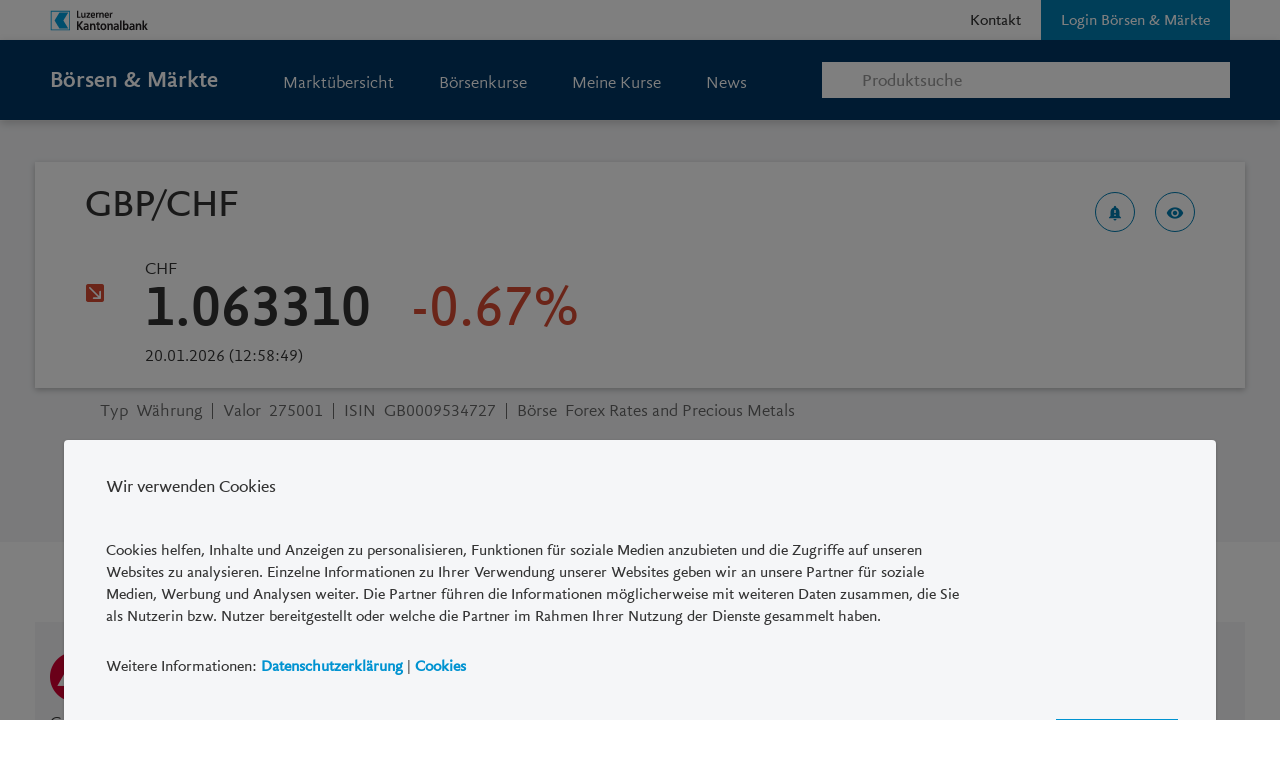

--- FILE ---
content_type: text/html;charset=UTF-8
request_url: https://boersenundmaerkte.lukb.ch/lukb/details/275001%2C148%2C1
body_size: 90016
content:
<!DOCTYPE html>
<html lang="de_CH">
    <head>
        <meta charset="utf-8">
        <meta http-equiv="X-UA-Compatible" content="IE=edge"/>
        <meta name="description" content="Webfinancial Group Schweiz AG ist ein führendes ICT-Unternehmen in der Schweiz. Spezialitäten sind Börseninformationssysteme, Datenbanken/Datenverarbeitung, Knowledge Management, Beratung/Projektleitung, Überwachung/ICT-Sicherheit, Opearting/Maintenance."/>
        <meta name="keywords" content="it, ict, biel, bienne, boerse, boersen, börse, börsen, boersensysteme, börsensysteme, datenintegration, realtime-daten, datenbanken, knowledge management, wissensmanagement, it-beratung, ict-beratung, it-consulting, ict-consulting, beratung, it-projektleitung, ict-projektleitung, projektleitung, ueberwachung, it-ueberwachung, ict-ueberwachung, überwachung, it-überwachung, ict-überwachung, sicherheit, it-sicherheit, ict-sicherheit, operating, maintenance, hosting, it-unternehmen, ict-unternehmen, it-spezialist, ict-spezialist, it-spezalisten, ict-spezialisten, it-qualität, ict-qualität, it-qualitaet, ict-qualitaet"/>
        <meta name="viewport" content="width=device-width, initial-scale=1, maximum-scale=1">
        <meta name="apple-touch-fullscreen" content="YES"/>
        <meta name="format-detection" content="telephone=no"/>
        <meta name="HandheldFriendly" content="true"/>
        <meta name="apple-mobile-web-app-capable" content="yes"/>

        <link rel="apple-touch-icon" sizes="57x57" href="/lukb/static/themes/easy/apple-icon-57x57.png">
        <link rel="apple-touch-icon" sizes="60x60" href="/lukb/static/themes/easy/apple-icon-60x60.png">
        <link rel="apple-touch-icon" sizes="72x72" href="/lukb/static/themes/easy/apple-icon-72x72.png">
        <link rel="apple-touch-icon" sizes="76x76" href="/lukb/static/themes/easy/apple-icon-76x76.png">
        <link rel="apple-touch-icon" sizes="114x114" href="/lukb/static/themes/easy/apple-icon-114x114.png">
        <link rel="apple-touch-icon" sizes="120x120" href="/lukb/static/themes/easy/apple-icon-120x120.png">
        <link rel="apple-touch-icon" sizes="144x144" href="/lukb/static/themes/easy/apple-icon-144x144.png">
        <link rel="apple-touch-icon" sizes="152x152" href="/lukb/static/themes/easy/apple-icon-152x152.png">
        <link rel="apple-touch-icon" sizes="180x180" href="/lukb/static/themes/easy/apple-icon-180x180.png">
        <link rel="icon" type="image/png" sizes="192x192"  href="/lukb/static/themes/easy/android-icon-192x192.png">
        <link rel="icon" type="image/png" sizes="32x32" href="/lukb/static/themes/easy/favicon-32x32.png">
        <link rel="icon" type="image/png" sizes="96x96" href="/lukb/static/themes/easy/favicon-96x96.png">
        <link rel="icon" type="image/png" sizes="16x16" href="/lukb/static/themes/easy/favicon-16x16.png">
        <link rel="manifest" href="/lukb/static/themes/easy/manifest.json">
        <meta name="msapplication-TileColor" content="#ffffff">
        <meta name="msapplication-TileImage" content="/lukb/static/themes/easy/ms-icon-144x144.png">
        <meta name="theme-color" content="#ffffff">

        <title>Detail GBP/CHF</title>

        <link rel="stylesheet" href="/lukb/application/themes/easy/css/custom.css" media="all" type="text/css"/>
        <link rel="stylesheet" href="/lukb/static/css/jquery.mCustomScrollbar.css" media="screen" type="text/css"/>

        <link rel="stylesheet" href="/lukb/static/themes/easy/css/additional.css" media="screen" type="text/css"/>

        <link rel="stylesheet" href="/lukb/static/themes/easy/css/header.css" media="screen" type="text/css"/>
        <link rel="stylesheet" href="/lukb/static/themes/easy/css/mainNavigation_blue.css" media="screen" type="text/css"/>

        <link rel="stylesheet" href="/lukb/static/themes/easy/css/common.css" media="screen" type="text/css"/>
        <link rel="stylesheet" href="/lukb/static/themes/easy/css/input.css" media="screen" type="text/css"/>
        <link rel="stylesheet" href="/lukb/static/themes/easy/css/buttons.css" media="screen" type="text/css"/>
        <link rel="stylesheet" href="/lukb/static/themes/easy/css/inlineSearch.css" media="screen" type="text/css"/>
        <link rel="stylesheet" href="/lukb/static/themes/easy/css/selectBox.css" media="screen" type="text/css"/>
        <link rel="stylesheet" href="/lukb/static/themes/easy/css/dropdown.css" media="screen" type="text/css"/>
        <link rel="stylesheet" href="/lukb/static/themes/easy/css/modalWindow.css" media="screen" type="text/css"/>
        <link rel="stylesheet" href="/lukb/static/themes/easy/css/tabs.css" media="screen" type="text/css"/>
        <link rel="stylesheet" href="/lukb/static/themes/easy/css/table.css" media="screen" type="text/css"/>
        <link rel="stylesheet" href="/lukb/static/themes/easy/css/accordion.css" media="screen" type="text/css"/>
        <link rel="stylesheet" href="/lukb/static/themes/easy/css/form_blue.css" media="screen" type="text/css"/>
        <link rel="stylesheet" href="/lukb/static/themes/easy/css/checkbox_radio.css" media="screen" type="text/css"/>

        <link rel="stylesheet" href="/lukb/static/themes/easy/css/bootstrap/bootstrap-select.css" media="screen" type="text/css"/>

        <link href="https://fonts.googleapis.com/icon?family=Material+Icons" rel="stylesheet">
        <script id="Cookiebot" src="https://consent.cookiebot.com/uc.js" data-cbid="550e4c47-4365-411f-ba66-b0253506663a" data-blockingmode="auto" type="text/javascript"></script>

    </head>

    <body>

        <style>
            .navigationBand,
            .headerBand {
                height: 0px;
            }
            @media screen and (min-width: 768px) {
                .headerBand {
                    height: 100px;
                    background-color: #FFF;
                    position: absolute;
                    width: 100%;
                    left: 0px;
                    top: 0px;
                    z-index: -1;
                }
                .navigationBand {
                    height: 0px;
                    background-color: #003764;
                    position: absolute;
                    width: 100%;
                    left: 0;
                    top: 40px;
                    box-shadow: 0 3px 9px 0 rgba(0,0,0,0.2);
                }
            }
            @media screen and (min-width: 768px) and (max-width: 992px) {
                .headerBand {
                    height: 0px;
                }
                .navigationBand {
                    top: 0px;
                    z-index: 145;
                }
            }
            @media screen and (min-width: 993px) {
                .navigationBand {
                    height: 80px;
                }
            }
        </style>

        <div class="headerBand"></div>
        <div class="greyBand"></div>
        <div class="navigationBand"></div>

<div class="visible-xs-block visible-sm-block hidden-print m-nav">

<header class="siteheader visible-xs-flex" id="mobileHeader">
    <div class="siteheaderSmall-logo">
        <a class="navbar-brand" href="/lukb/">
            <img src="/lukb/static/themes/easy/img/lukb/Logo_der_Luzerner_Kantonalbank.svg" class="mobileLogo" alt="Luzerner Kantonalbank" />
        </a>
    </div>
    <div class="siteheader__title" data-secondarytitle="Detail GBP/CHF">
    </div>

    <a class="siteheader-btn siteheader-navtrigger mobileTrigger">
        <div></div>
        <div></div>
        <div></div>
    </a>

</header>

<!-- Main Navigation -->
<nav class="mobilenav">


    <div class="navigationCloser">
        <a class="siteheader-btn siteheader-navtrigger mobileTrigger">
            <div></div>
            <div></div>
            <div></div>
        </a>
    </div>
    <div class="mobile-subnavCloser">
        <a href="javascript:void(0);">
            <i class="fas fa-arrow-left"></i>
Hauptmenu        </a>
    </div>
    <div class="mobile-search">

        <div class="inlineSearch">
            <form name="simpleSearch" action="/lukb/search/simple" method="get">
                <div class="form-group headerSearchContainer">
                    <input id="searchKeywordInputMobile" name="term" type="text" class="form-control" placeholder="Suche"/>
                    <div class="magnifier">
                        <i class="far fa-search"></i>
                    </div>
                </div>
            </form>
        </div>

    </div>
    <h3 class="mobile-navtitle">
B&ouml;rsen &amp; M&auml;rkte    </h3>
    <ul class="mobilenav-list" id="mobilenavContainer">
                <li class="mobilenav-item panel ">
                    <a href="#collapse_marketoverview" data-toggle="slide" data-parent="#mobilenavContainer">
Markt&uuml;bersicht                        <i class="far fa-chevron-right nextlevel"></i>
                    </a>
                    <ul class="slide" id="collapse_marketoverview">
                        <li class="">
                            <a href="/lukb/markets/global">
Global                            </a>
                        </li>
                        <li class="">
                            <a href="/lukb/markets/ch">
Schweiz                            </a>
                        </li>
                        <li class="">
                            <a href="/lukb/markets/de">
Europa                            </a>
                        </li>
                        <li class="">
                            <a href="/lukb/markets/us">
Nordamerika                            </a>
                        </li>
                    </ul>
                </li>
                <li class="mobilenav-item panel ">
                    <a href="#collapse_stockquotes" data-toggle="slide" data-parent="#mobilenavContainer">
B&ouml;rsenkurse                        <i class="far fa-chevron-right nextlevel"></i>
                    </a>
                    <ul class="slide" id="collapse_stockquotes">
                        <li class="">
                            <a href="/lukb/lists/CUSTOMER?q=7C0A8CCE0EB3637A173FE2933873FC05&amp;t=list">
Indizes                            </a>
                        </li>
                        <li class="">
                            <a href="/lukb/lists/TK?q=Virt-X.Virt-X+CHF+SMI+Constituents">
Aktien                            </a>
                        </li>
                        <li class="">
                            <a href="/lukb/lists/TK?q=52615EA11ED16FD66139EEEDCF6781C2&amp;t=list&amp;custom=lukbBonds">
Obligationen                            </a>
                        </li>
                        <li class="">
                            <a href="/lukb/lists/CUSTOMER?q=BFE028A242BD0691902C313CEFA247C9&amp;t=list">
Fonds                            </a>
                        </li>
                        <li class="">
                            <a href="/lukb/lists/CUSTOMER?q=8C6DA39494A828B6B87AC2AAFA0A1DDB&amp;t=list">
Strukturierte Produkte                            </a>
                        </li>
                        <li class="">
                            <a href="/lukb/lists/TK?q=Foreign+Exchange.CHF+Spot+Rates&amp;t=list&amp;custom=currencyTable&amp;t=list">
W&auml;hrungen                            </a>
                        </li>
                        <li class="">
                            <a href="/lukb/crypto/">
Kryptow&auml;hrungen                            </a>
                        </li>
                        <li class="">
                            <a href="/lukb/lists/CUSTOMER?q=6A1B536B41C1C557C00B7DE119DAC214&amp;custom=metalsTable&amp;t=list">
Edelmetalle                            </a>
                        </li>
                        <li class="">
                            <a href="/lukb/lists/CUSTOMER?q=EA8273E24C56D99A080C6A889AFC6CC4&amp;custom=default&amp;t=list">
Zinsen                            </a>
                        </li>
                    </ul>
                </li>
                <li class="mobilenav-item panel ">
                    <a href="#collapse_courses" data-toggle="slide" data-parent="#mobilenavContainer">
Meine Kurse                        <i class="far fa-chevron-right nextlevel"></i>
                    </a>
                    <ul class="slide" id="collapse_courses">
                        <li class="">
                            <a href="/lukb/portfolio/">
Portfolio                            </a>
                        </li>
                        <li class="">
                            <a href="/lukb/watchlist/">
Kurslisten                            </a>
                        </li>
                        <li class="">
                            <a href="/lukb/limit/">
Limiten                            </a>
                        </li>
                    </ul>
                </li>
                <li class="mobilenav-item panel ">
                    <a href="/lukb/news">
News                    </a>
                </li>

        <li class="mobilenav-itemComplex ">

            <a href="/lukb/info/contact">
Kontakt            </a>
        </li>
        <!-- /service navigation -->
    </ul>
    <div class="mobile-loginBtn">
            <a class="btn btn-primary" href="/lukb/login">
Login B&ouml;rsen &amp; M&auml;rkte            </a>
    </div>
</nav>
</div>
<div class="visible-md-block visible-lg-block hidden-print dt-nav">

<div class="desktop-header active">
    <div class="desktop-toplevel">
        <a href="/lukb/">
            <div class="desktop-logo">
                <img src="/lukb/static/themes/easy/img/lukb/Logo_der_Luzerner_Kantonalbank.svg" alt="Yourmoney Finanzportal" />
            </div>
        </a>

        <div class="desktop-servicenavigation">
    <ul class="services">
        <li class="">
            <a href="/lukb/info/contact">
                <span>
Kontakt                </span>
            </a>
        </li>
        <li class=" likeActive t_20_01_2026_12_58_49">
                <a href="/lukb/login">
                    <span>
Login B&ouml;rsen &amp; M&auml;rkte                    </span>
                </a>
        </li>
    </ul>
        </div>
    </div>

    <div class="desktop-mainnavigation">
    <div class="navigationTitle">
        <h3>
B&ouml;rsen &amp; M&auml;rkte        </h3>
    </div>
    <ul>
                <li class="">
                    <a href="/lukb/markets/global" class="large-siteheader-link is-mainnav ">
                        <span>
Markt&uuml;bersicht                        </span>
                    </a>
                    <ul class="subnav_1 loadingState mainnavigation_subnav">
                            <li>
                                <a href="/lukb/markets/global"
                                   class="grouped-link is-subnav ">
Global                                </a>
                            </li>
                            <li>
                                <a href="/lukb/markets/ch"
                                   class="grouped-link is-subnav ">
Schweiz                                </a>
                            </li>
                            <li>
                                <a href="/lukb/markets/de"
                                   class="grouped-link is-subnav ">
Europa                                </a>
                            </li>
                            <li>
                                <a href="/lukb/markets/us"
                                   class="grouped-link is-subnav ">
Nordamerika                                </a>
                            </li>
                        <li class="fallback">
                            <a href="##" class="grouped-link is-subnav">
                                Divers
                            </a>
                        </li>
                    </ul>
                </li>
                <li class="">
                    <a href="/lukb/lists/CUSTOMER?q=7C0A8CCE0EB3637A173FE2933873FC05&t=list" class="large-siteheader-link is-mainnav ">
                        <span>
B&ouml;rsenkurse                        </span>
                    </a>
                    <ul class="subnav_2 loadingState mainnavigation_subnav">
                            <li>
                                <a href="/lukb/lists/CUSTOMER?q=7C0A8CCE0EB3637A173FE2933873FC05&amp;t=list"
                                   class="grouped-link is-subnav ">
Indizes                                </a>
                            </li>
                            <li>
                                <a href="/lukb/lists/TK?q=Virt-X.Virt-X+CHF+SMI+Constituents"
                                   class="grouped-link is-subnav ">
Aktien                                </a>
                            </li>
                            <li>
                                <a href="/lukb/lists/TK?q=52615EA11ED16FD66139EEEDCF6781C2&amp;t=list&amp;custom=lukbBonds"
                                   class="grouped-link is-subnav ">
Obligationen                                </a>
                            </li>
                            <li>
                                <a href="/lukb/lists/CUSTOMER?q=BFE028A242BD0691902C313CEFA247C9&amp;t=list"
                                   class="grouped-link is-subnav ">
Fonds                                </a>
                            </li>
                            <li>
                                <a href="/lukb/lists/CUSTOMER?q=8C6DA39494A828B6B87AC2AAFA0A1DDB&amp;t=list"
                                   class="grouped-link is-subnav ">
Strukturierte Produkte                                </a>
                            </li>
                            <li>
                                <a href="/lukb/lists/TK?q=Foreign+Exchange.CHF+Spot+Rates&amp;t=list&amp;custom=currencyTable&amp;t=list"
                                   class="grouped-link is-subnav ">
W&auml;hrungen                                </a>
                            </li>
                            <li>
                                <a href="/lukb/crypto/"
                                   class="grouped-link is-subnav ">
Kryptow&auml;hrungen                                </a>
                            </li>
                            <li>
                                <a href="/lukb/lists/CUSTOMER?q=6A1B536B41C1C557C00B7DE119DAC214&amp;custom=metalsTable&amp;t=list"
                                   class="grouped-link is-subnav ">
Edelmetalle                                </a>
                            </li>
                            <li>
                                <a href="/lukb/lists/CUSTOMER?q=EA8273E24C56D99A080C6A889AFC6CC4&amp;custom=default&amp;t=list"
                                   class="grouped-link is-subnav ">
Zinsen                                </a>
                            </li>
                        <li class="fallback">
                            <a href="##" class="grouped-link is-subnav">
                                Divers
                            </a>
                        </li>
                    </ul>
                </li>
                <li class="">
                    <a href="/lukb/portfolio/" class="large-siteheader-link is-mainnav ">
                        <span>
Meine Kurse                        </span>
                    </a>
                    <ul class="subnav_3 loadingState mainnavigation_subnav">
                            <li>
                                <a href="/lukb/portfolio/"
                                   class="grouped-link is-subnav ">
Portfolio                                </a>
                            </li>
                            <li>
                                <a href="/lukb/watchlist/"
                                   class="grouped-link is-subnav ">
Kurslisten                                </a>
                            </li>
                            <li>
                                <a href="/lukb/limit/"
                                   class="grouped-link is-subnav ">
Limiten                                </a>
                            </li>
                        <li class="fallback">
                            <a href="##" class="grouped-link is-subnav">
                                Divers
                            </a>
                        </li>
                    </ul>
                </li>
                <li class="singleItem">
                    <a href="/lukb/news" class="large-siteheader-link is-mainnav ">
                        <span>
News                        </span>
                    </a>
                </li>
    </ul>
        <div class="inlineSearch">
            <div>
                <form name="simpleSearch" action="/lukb/search/simple" method="get">
                    <div class="form-group headerSearchContainer">
                        <input id="searchKeywordInputDesktop" name="term" type="text" class="form-control lukb-hack" placeholder="Produktsuche"/>
                        <div class="magnifier">
                            <i class="far fa-search"></i>
                        </div>
                        <style>
                            #extendedSearchLink {
                                z-index: 130;
                                position: absolute;
                                right: 30px;
                                top: 0px;
                                line-height: 36px;
                                height: 36px;
                                display: none;
                                padding: 0px 15px;
                                width: 315px;
                            }
                            #extendedSearchLink > a {
                                width: 100%;
                                display: inline-block;
                            }
                            #extendedSearchLink.reveal {
                                display: block;
                            }
                        </style>
                        <div id="extendedSearchLink">
                            <a href="##" data-href="/lukb/search/extended">
                                Erweiterte Suche (<span>0</span> Suchresultate)
                            </a>
                        </div>
                    </div>
                </form>
            </div>
        </div>

    </div>

</div></div>

        <div class="wfg_mainContainer">
            <div class="wfg_containerWrapper">

<div class="navigationHint" data-metanavigation="100" data-primarynavigation="1" data-secondarynavigation="4"  ></div>
    <div id="l-detail-header">

    <style>
        .nameAndTrend {
            display: flex;
            flex-wrap: wrap;
        }
        #instrument-detail-header .titleWithTrend {

        }
        #instrument-detail-header .dataWithDate {

        }
        #instrument-detail-header .dataWithDate > .h1 {
            position: relative;
        }
        #instrument-detail-header .titleWithTrend > .h1 {
            overflow: hidden;
        }
        #instrument-detail-header .titleWithTrend > .h1 > span {
            text-overflow: ellipsis;
            overflow: hidden;
        }
        #instrument-detail-header .dataWithDate > .h1 > span.pos {
            margin-left: 25px;
            margin-bottom: 20px;
            display: inline-table;
        }
        @media screen and (max-width: 768px) {
            #instrument-detail-header .dataWithDate > .h1 > span.pos {
                margin-left: 42px;
                display: inline-table;
            }
        }
        #instrument-detail-header .dataWithDate > .h1 > span > .date {
            margin-left: 25px;
            font-size: 14px;
            font-weight: 300;
            margin-bottom: 10px;
            position: relative;
            bottom: 16px;
            left: -24px;
        }
        /* version 3000 */
        #l-detail-header .wfg_container {
            padding: 20px 15px;
            margin-bottom: 5px;
            margin-left: -15px;
            margin-right: -15px;
            width: calc(100% + 30px);
            margin-top: -18px;
            min-height: 226px;
        }
        @media screen and (min-width: 768px){
            #l-detail-header .wfg_container {
                padding: 20px 50px;
            }
        }
        .m-detail-header19 {
            display: flex;
            flex-direction: column;
            justify-content: flex-start;
        }
        .m-detail-header19 .mainContent {
            display: flex;
            flex-direction: column;
            justify-content: space-between;
        }
        @media screen and (min-width: 992px) {
            .m-detail-header19 .mainContent {
                flex-direction: row;
            }
        }
        #l-detail-header .bottomInformationBar {
            display: flex;
            justify-content: flex-start;
            margin-top: 10px;
            color: #666666;
            font-family: 'Yoga Sans for LUKB W01 Light';
            font-size: 18px;
            line-height: 25px;
            flex-wrap: wrap;
        }
        #l-detail-header .bottomInformationBar > div {
            z-index: 20;
        }
        @media screen and (max-width: 768px) {
            #l-detail-header .exchangeName {
            }
        }
        @media screen and (min-width: 992px) {
            #l-detail-header .bottomInformationBar {
                display: flex;
                flex-direction: row;
                justify-content: flex-start;
                margin-top: 10px;
                min-width: auto;
                padding-left: 50px;
            }
        }
        #l-detail-header .pipe {
            background-color: #666;
            width: 1px;
            margin-left: 10px;
            margin-right: 10px;
            height: 16px;
            position: relative;
            top: 5px;
        }
        .m-detail-header19 .headerActions {
            display: flex;
            flex-direction: column-reverse;
            justify-content: space-between;
            margin-top: 10px;
        }
        .m-detail-header19 .headerActions .buySellContainer {
            display: flex;
            flex-direction: row;
            justify-content: space-between;
            margin-bottom: 40px;
        }
        @media screen and (max-width: 768px) {
            .m-detail-header19 .headerActions .buySellContainer {
                margin-bottom: 0px;
                margin-top: 20px;
            }
        }
        .m-detail-header19 .headerActions .customerActionOpener {
            position: absolute;
            top: 15px;
            right: 28px;
            font-size: 28px;
        }

        .m-detail-header19 .headerActions .customerActions {
            position: absolute;
            display: flex;
            opacity: 0;
            flex-direction: column;
            width: 175px;
            background-color: #FFFFFF;
            box-shadow: 0 1px 3px 0 rgba(0,0,0,0.25);
            padding: 8px 30px 10px 15px;
            top: 65px;
            right: 10px;
            transition: opacity 0.2s ease;
        }
        .m-detail-header19 .headerActions .customerActions.showContainer {
            opacity: 1;
            padding: 8px 30px 16px 15px;
        }
        .m-detail-header19 .headerActions .customerActions > a {
            border: medium none;
            margin-bottom: -8px;
            margin-left: 0px;
        }
        .m-detail-header19 .headerActions .customerActions > a > div {
            font-family: "Yoga Sans for LUKB W01 Light";
            font-size: 16px;
            line-height: 22px;
            color: #333333;
            position: relative;
            top: -3px;
        }
        @media screen and (min-width: 768px) {
            .m-detail-header19 .headerActions .customerActions {
                opacity: 1;
                display: flex;
                flex-direction: row;
                justify-content: flex-end;
                position: relative;
                width: auto;
                box-shadow: none;
                top: auto;
                right: auto;
                padding: initial;
            }
            .m-detail-header19 .headerActions .customerActions > a {
                border: 1px solid #007DB2;
                margin-bottom: 10px;
            }
        }

        @media screen and (min-width: 768px) and (max-width: 992px) {
            .m-detail-header19 .headerActions {
                flex-direction: row;
                justify-content: space-between;
            }
        }
        .m-detail-header19 .headerActions .btn-default {
            border: 1px solid #007DB2;
            margin-bottom: 10px;
            width: 40px;
            text-align: center;
            height: 40px;
            min-width: 40px;
            border-radius: 50%;
            padding: 10px 10px;
        }
        .m-detail-header19 .headerActions .btn-default:hover {
            background-color: #FFFFFF;
        }
        .m-detail-header19 .headerActions .btn-default .material-icons {
            font-size: 18px;
            color: #007DB2;
            top: 0;
            margin-right: 20px;
        }
        .m-detail-header19 .headerActions .btn-default + .btn-default {
        }
        @media screen and (min-width: 768px) and (max-width: 992px) {
            .m-detail-header19 .headerActions .btn-default + .btn-default {
                margin-left: 20px;
            }
        }
        @media screen and (min-width: 992px) {
            .m-detail-header19 .headerActions .btn-default {
                margin-left: 20px;
            }
            .m-detail-header19 .headerActions .btn-default + .btn-default {
                margin-left: 20px;
            }
        }
        .m-detail-header19 .headerActions #buy_btn,
        .m-detail-header19 .headerActions #sell_btn {
            border: 1px solid #007DB2;
            height: 50px;
            line-height: 26px;
            font-family: "Yoga Sans for LUKB W01 Bold";
            font-size: 16px;
        }
        @media screen and (max-width: 768px) {
            .m-detail-header19 .headerActions #buy_btn,
            .m-detail-header19 .headerActions #sell_btn {
                min-width: calc(50% - 10px);
            }
        }
        .m-detail-header19 .headerActions #sell_btn {
            background-color: #FFFFFF;
            color: #007DB2;
        }
        @media screen and (min-width: 351px) and (max-width: 457px) {
            .m-detail-header19 .headerActions #buy_btn,
            .m-detail-header19 .headerActions #sell_btn {
                line-height: 16px;
                white-space: normal;
            }
        }
        @media screen and (max-width: 350px) {
            .m-detail-header19 .headerActions #buy_btn,
            .m-detail-header19 .headerActions #sell_btn {
                line-height: 13px;
                white-space: normal;
            }
        }
        .customerActions .upperArrow {
            position: absolute;
            top: -8px;
            bottom: auto;
            right: 14px;
            background-color: #fff;
            transform: rotate(45deg);
            width: 15px;
            height: 15px;
            border: 1px solid #efefef;
            border-bottom: medium none;
            border-right: medium none;
            z-index: 1;
        }

        @media screen and (min-width: 767px){
            .customerActions .upperArrow {
                display: none;
            }
        }

        .m-detail-header19 .mainData {
            max-width: 100%;
        }
        @media screen and (min-width: 992px) {
            .m-detail-header19 .mainData {
                max-width: calc(100% - 260px);
            }
        }
        .m-detail-header19 .mainData > div {
            display: flex;
            flex-direction: column;
            justify-content: flex-start;
        }
        @media screen and (min-width: 768px) and (max-width: 991px) {
            .m-detail-header19 .mainData > div {
                flex-direction: row;
                justify-content: space-between;
            }
        }
        @media screen and (min-width: 992px) {
            .m-detail-header19 .mainData > div {
                flex-direction: row;
            }
        }
        .m-detail-header19 .mainData h1 {
            font-size: 40px;
            color: #0F182C;
            font-weight: 300;
            margin: 0 50px 20px 0;
            overflow: hidden;
            text-overflow: ellipsis;
            max-width: 94%;
            color: #333;
        }
        @media screen and (max-width: 768px) {
            .m-detail-header19 .mainData h1 {
                font-size: 28px;
                line-height: 32px;
                font-family: "Yoga Sans for LUKB W01 Regular";
            }
        }
        .m-detail-header19 .mainData .trendArrow {
            margin-right: 40px;
            position: absolute;
            margin-top: 140px;
            margin-left: 80px;
        }
        @media screen and (min-width: 768px) {
            .m-detail-header19 .mainData .trendArrow {
                margin-top: 32px;
                margin-left: 0px;
            }
        }
        @media screen and (min-width: 992px) {
            .m-detail-header19 .mainData .trendArrow {
                position: relative;
            }
        }
        .m-detail-header19 .mainData .trendArrow > .trend {
            width: 60px;
            height: 60px;
            display: inline-block;
        }

        .m-detail-header19 .mainData .trendArrow > .trend > span {
            background-size: contain;
            width: 100%;
            height: 100%;
            margin: 0;
        }
        .m-detail-header19 .mainData .priceAndCurrency {
            display: flex;
            flex-direction: column;
            justify-content: flex-start;
            text-align: right;
            font-size: 18px;
            line-height: 25px;
            color: #333333;
            font-family: "Yoga Sans for LUKB W01 Light";
        }

        @media screen and (min-width: 768px) and (max-width: 991px) {
            .m-detail-header19 .mainData .priceAndCurrency {
                text-align: left;
                margin-right: 20px;
                margin-left: 150px;
            }
        }

        @media screen and (min-width: 992px) {
            .m-detail-header19 .mainData .priceAndCurrency {
                text-align: left;
                margin-right: 40px;
            }
        }

        .m-detail-header19 .mainData .priceAndCurrency .detailCurrency {
            position: relative;
            top: 10px;
        }
        .m-detail-header19 .mainData .priceAndCurrency .detailPrice {
            font-family: 'Yoga Sans for LUKB W01 Medium';
            font-size: 60px;
            line-height: 72px;
            margin-bottom: 0px;
            color: #333333;
        }
        .m-detail-header19 .mainData .priceAndCurrency .detailTimeStamp {
            display: flex;
            flex-direction: row;
            justify-content: flex-end;
            font-family: "Yoga Sans for LUKB W01 Light";
            font-size: 18px;
            line-height: 25px;
            color: #333333;
        }
        @media screen and (min-width: 992px) {
            .m-detail-header19 .mainData .priceAndCurrency .detailTimeStamp {
                justify-content: flex-start;
            }
        }
        .m-detail-header19 .mainData .performanceAndRisk .detailPerformance {
            margin-top: 10px;
            text-align: right;
        }
        @media screen and (min-width: 992px) {
            .m-detail-header19 .mainData .performanceAndRisk .detailPerformance {
                margin-top: 25px;
                text-align: left;
            }
        }
        .m-detail-header19 .mainData .performanceAndRisk .detailPerformance > .mainValue {
            font-size: 60px!important;
            line-height: 72px;
            font-family: 'Yoga Sans for LUKB W01 Regular';
            position: static!important;
            bottom: auto!important;
            margin-left: 0!important;
        }
        .m-detail-header19 .mainData .performanceAndRisk .detailDataQuality {
            display: none;
        }
        .m-detail-header19 .mainData .performanceAndRisk .detailScreener {
            display: flex;
            flex-direction: row;
            justify-content: flex-end;
        }
        @media screen and (min-width: 992px) {
            .m-detail-header19 .mainData .performanceAndRisk .detailScreener {
                justify-content: flex-start;
            }
        }
        .m-detail-header19 .mainData .performanceAndRisk .detailScreener .detailChance > img {
            position: relative;
            top: -1px;
        }

        /* /version 3000 */

        /* version 3001 */
        .wfg_container.detailHeader {
            background-color: #FFFFFF;
            box-shadow: 0 2px 6px 0 rgba(0,0,0,0.25);
        }
        .greyBand {
            height: 505px;
            background-color: #f5f6f8;
            position: absolute;
            width: 100%;
            left: 0px;
            top: 50px;
            z-index: 0;
        }
        @media screen and (min-width: 380px) and (max-width: 767px) {
            .greyBand {
                height: 464px;
            }
        }
        @media screen and (min-width: 768px) and (max-width: 992px) {
            .greyBand {
                top: 50px;
                height: 424px;
            }
        }
        @media screen and (min-width: 993px) {
            .greyBand {
                top: 121px;
                height: 421px;
            }
        }

    </style>
    <script>
        window.onload = function (){
            const mdh = $('.mainData h1').height();
            if(mdh > 44){
                $('.greyBand').css('height', '+=44');
            }
        };

        window.addEventListener('resize', function () {
            $('.greyBand').css('height', '');
            const mdh = $('.mainData h1').height();
            if(mdh > 44){
                $('.greyBand').css('height', '+=44');
            }
        })
    </script>

    <div id="greyBg"></div>
    <div class="wfg_container modalWindow detailHeader">
        <div class="m-detail-header19">
            <div class="mainContent">
                <div class="mainData">

                    <h1>
GBP/CHF                    </h1>
                    <div>
                        <div class="trendArrow">
<span class="streamingField" data-s="275001,148,1:M_TREND::i:1:1:0:0:1:1" data-r="TrendArrow"><span class="trend"><span class="value-neg icon-trend-down"></span></span></span>
                        </div>
                        <div class="priceAndCurrency">
                            <div class="detailCurrency">
                                    <span title="Schweizer Franken">
CHF                                    </span>
                            </div>
                            <div class="detailPrice">
<span class="streamingField" data-s="275001,148,1:HEADER_VAL:::1:1:0:0:1:0">1.063310</span>                            </div>
                            <div class="detailTimeStamp">
<span><span class="streamingField" data-s="275001,148,1:HEADER_VAL:date::1:0:0:0:0:0">20.01.2026</span></span>&nbsp;(<span><span class="streamingField" data-s="275001,148,1:HEADER_VAL:time::1:0:0:0:0:0">12:58:49</span></span>)

                            </div>
                        </div>
                            <div class="performanceAndRisk">
                                <div class="detailPerformance">    <span class="mainValue
neg""><span class="streamingField" data-s="275001,148,1:HEADER_PERF::p:1:1:1:0:1:0">-0.67%</span></span></div>
                                <div class="detailDataQuality">
                                </div>
                                <div class="detailScreener">
                                    <div class="detailChance">
                                    </div>
                                    <div class="pipe hidden"></div>
                                    <div class="detailRisk">
                                    </div>
                                </div>
                            </div>
                    </div><!-- /value data -->

                </div>
                <div class="headerActions">

    <div class="buySellContainer">
    </div>
    <div class="customerActionOpener visible-xs-inline-block">
        <a href="javascript:void(0);">
            <i class="far fa-ellipsis-v"></i>
        </a>
    </div>
    <div class="customerActions">
        <div class="upperArrow"></div>
        <a class="btn btn-default" href="/lukb/limit/create/275001%2C148%2C1">
            <i class="material-icons">notification_important</i>
            <div class="visible-xs-inline-block">
Limite            </div>
        </a>
        <a class="btn btn-default " href="/lukb/watchlist/list/watchlist/275001%2C148%2C1">
            <i class="material-icons">remove_red_eye</i>
            <div class="visible-xs-inline-block">
Zur Kursliste            </div>
        </a>
    </div>
                </div>
            </div>
        </div>
    </div>
        <div class="bottomInformationBar">
            <div>
                Typ&nbsp;
W&auml;hrung            </div>
            <div class="pipe"></div>
            <div>
                Valor&nbsp;
275001            </div>
            <div class="pipe"></div>
            <div>
                ISIN&nbsp;
GB0009534727            </div>
            <div class="pipe"></div>
            <div class="exchangeName">
                <!-- exchange name -->
                B&ouml;rse&nbsp;
Forex Rates and Precious Metals                <!-- /exchange name -->
            </div>
        </div>
    </div>
        <div id="m-detail-tab-bar">

<ul class="nav nav-tabs hidden-print">
    <div class="nav nav-tabs hidden-print m-detail-tab-bar" style="display:flex;">
    <li class="active">
        <a data-toggle="tab" data-key="overview" href="#" data-href="/lukb/details/275001,148,1">
            <span class="ghostFont">
&Uuml;bersicht            </span>
            <span class="hoverFont">
&Uuml;bersicht            </span>
        </a>
    </li>
    <li>
        <a data-toggle="tab" data-key="chart" href="#" data-href="/lukb/details/chartNew/275001,148,1">
            <span class="ghostFont">
Chart            </span>
            <span class="hoverFont">
Chart            </span>
        </a>
    </li>
    <li>
        <a data-toggle="tab" data-key="news" href="#" data-href="/lukb/details/news/275001,148,1">
            <span class="ghostFont">
News            </span>
            <span class="hoverFont">
News            </span>
        </a>
    </li>
    </div>
</ul>
            <div class="tab-content">
                <div class="preloaded" style="display:none">
<div id="l-detail-content">

    <div>

        <div class="col-xs-12 col-md-6 white-background">
            <div class="wfg_container narrowTop">
                <h2 class="asLabel">
Hauptdaten                </h2>
                <div class="tableGroup">




    <table class="table dataTable detailTable streamingDetails" data-l="275001,148,1" data-id="tab">
        <tbody>
                <tr>
                        <th title="Aktuell">Aktuell
</th>
                            <td class="lval_norm">
                        <span data-s="LVAL_NORM:::1:1:0:0:1">1.063310</span>
                            </td>
                </tr>
                <tr>
                        <th title="Differenz %">Differenz %
</th>
                            <td class="nc2_pr_norm">
                        <span class="neg" data-s="NC2_PR_NORM::p:1:1:1:0:1">-0.67%</span>
                            </td>
                </tr>
                <tr>
                        <th title="Volumen">Volumen
</th>
                            <td class="vol">
                        <span data-s="VOL::m:1:1:0:0:1">-</span>
                            </td>
                </tr>
        </tbody>
    </table>




    <table class="table dataTable detailTable streamingDetails" data-l="275001,148,1" data-id="tab">
        <tbody>
                <tr>
                        <th title="Datum/Zeit">Datum/Zeit
</th>
                            <td class="lval_norm">
                        <span data-s="LVAL_NORM:datetime:z:1:0:0:0:0">12:58:49</span>
                            </td>
                </tr>
                <tr>
                        <th title="Differenz">Differenz
</th>
                            <td class="nc2_norm">
                        <span class="neg" data-s="NC2_NORM:::1:1:1:0:1">-0.00719</span>
                            </td>
                </tr>
                <tr>
                        <th title="Umsatz">Umsatz
</th>
                            <td class="tur">
                        <span data-s="TUR::m:1:1:0:0:1">-</span>
                            </td>
                </tr>
        </tbody>
    </table>
                </div>
            </div>
            <div class="wfg_container narrowTop">
                <h2 class="asLabel">
Handelsspanne                </h2>
                <div class="tableGroup">




    <table class="table dataTable detailTable streamingDetails" data-l="275001,148,1" data-id="tab">
        <tbody>
                <tr>
                        <th title="Eröffnung">Eröffnung
</th>
                            <td class="open">
                        <span data-s="OPEN:::1:1:0:0:1">1.070500</span>
                            </td>
                </tr>
                <tr>
                        <th title="Geld">Geld
</th>
                            <td class="bid">
                        <span data-s="BID:::1:1:0:0:1">1.063260</span>
                            </td>
                </tr>
                <tr>
                        <th title="Brief">Brief
</th>
                            <td class="ask">
                        <span data-s="ASK:::1:1:0:0:1">1.063360</span>
                            </td>
                </tr>
        </tbody>
    </table>




    <table class="table dataTable detailTable streamingDetails" data-l="275001,148,1" data-id="tab">
        <tbody>
                <tr>
                        <th title="Schlusskurs Vortag">Schlusskurs Vortag
</th>
                            <td class="close_adj_norm">
                        <span data-s="CLOSE_ADJ_NORM:::1:1:0:0:1">1.070500</span>
                            </td>
                </tr>
                <tr>
                        <th title="Geld Volumen">Geld Volumen
</th>
                            <td class="bid">
                        <span data-s="BID:volume::1:1:0:0:0">-</span>
                            </td>
                </tr>
                <tr>
                        <th title="Brief Volumen">Brief Volumen
</th>
                            <td class="ask">
                        <span data-s="ASK:volume::1:1:0:0:0">-</span>
                            </td>
                </tr>
        </tbody>
    </table>
                </div>
            </div>
            <div class="wfg_container narrowTop">
                <h2 class="asLabel">
Preisspanne                </h2>
                <div class="tableGroup">




    <table class="table dataTable detailTable streamingDetails" data-l="275001,148,1" data-id="tab">
        <tbody>
                <tr>
                        <th title="Tageshoch">Tageshoch
</th>
                            <td class="high">
                        <span data-s="HIGH:::1:1:0:0:1">1.071100</span>
                            </td>
                </tr>
                <tr>
                        <th title="Eröffnung Vortag">Eröffnung Vortag
</th>
                            <td class="previous_open">
                        <span data-s="PREVIOUS_OPEN:::0:1:0:0:1">-</span>
                            </td>
                </tr>
                <tr>
                        <th title="Tageshoch Vortag">Tageshoch Vortag
</th>
                            <td class="previous_high">
                        <span data-s="PREVIOUS_HIGH:::0:1:0:0:1">-</span>
                            </td>
                </tr>
                <tr>
                        <th title="Jahreshoch">Jahreshoch
</th>
                            <td class="y_hi">
                        <span data-s="Y_HI:::1:1:0:0:1">1.080000</span>
                            </td>
                </tr>
                <tr>
                        <th title="Vorjahres Hoch">Vorjahres Hoch
</th>
                            <td class="py_hi">
                        <span data-s="PY_HI:::0:1:0:0:1">1.150400</span>
                            </td>
                </tr>
        </tbody>
    </table>




    <table class="table dataTable detailTable streamingDetails" data-l="275001,148,1" data-id="tab">
        <tbody>
                <tr>
                        <th title="Tagestief">Tagestief
</th>
                            <td class="low">
                        <span data-s="LOW:::1:1:0:0:1">1.062200</span>
                            </td>
                </tr>
                <tr>
                        <th title="Schlusskurs Vortag">Schlusskurs Vortag
</th>
                            <td class="close_adj_norm">
                        <span data-s="CLOSE_ADJ_NORM:::1:1:0:0:1">1.070500</span>
                            </td>
                </tr>
                <tr>
                        <th title="Tagestief Vortag">Tagestief Vortag
</th>
                            <td class="previous_low">
                        <span data-s="PREVIOUS_LOW:::0:1:0:0:1">-</span>
                            </td>
                </tr>
                <tr>
                        <th title="Jahrestief">Jahrestief
</th>
                            <td class="y_lo">
                        <span data-s="Y_LO:::1:1:0:0:1">1.062200</span>
                            </td>
                </tr>
                <tr>
                        <th title="Vorjahres Tief">Vorjahres Tief
</th>
                            <td class="py_lo">
                        <span data-s="PY_LO:::0:1:0:0:1">1.036250</span>
                            </td>
                </tr>
        </tbody>
    </table>
                </div>
            </div>
        </div>
        <div class="col-xs-12 col-md-6">
            <div class="wfg_container narrowTop overview_chart_container">
                <h2 class="withPills">
Chart                </h2>
                <div class="chartScales">
                    <div class="rdoGroup">
                        <input type="radio" class="rdo scale-d_1" id="detailMiniChartRdo_d_1" checked name="chartTimePeriod" value="scale-d_1" />
                        <label for="detailMiniChartRdo_d_1">
Tag                        </label>
                    </div>
                    <div class="rdoGroup">
                        <input type="radio" class="rdo scale-m_1" id="detailMiniChartRdo_m_1" name="chartTimePeriod" value="scale-m_1" />
                        <label for="detailMiniChartRdo_m_1">
1 Monat                        </label>
                    </div>
                    <div class="rdoGroup">
                        <input type="radio" class="rdo scale-y_1" id="detailMiniChartRdo_y_1" name="chartTimePeriod" value="scale-y_1" />
                        <label for="detailMiniChartRdo_y_1">
1 Jahr                        </label>
                    </div>
                </div>
                <a href="javascript:void(0);" onclick="$.fn.solidTabs.activateTab('#m-detail-tab-bar', 'chart');">
                    <div class="m-staticChart m-overview-chart cur" data-listing="275001,148,1" data-error="F&uuml;r diesen Chart sind keine Daten vorhanden."></div>
                </a>
            </div>
        </div>
    </div>

    <div>
        <div class="col-xs-12">
            <div class="wfg_container table modalWindow">
                <h2>
News                </h2>
<table id="m-detail-news-list" class="table news-table">
    <tbody>
        <tr>
            <td>
                <span>
19.01.2026                </span>
            </td>
            <td class="headline">
                        <a href="/lukb/news/story?id=20260119-1505&modal=bs3&decorator=ajax" data-target=".axModal">
                            Japans Regierungschefin kündigt Neuwahlen an
                        </a>
                        <div class="newsArrow">
                            <a href="/lukb/news/story?id=20260119-1505&modal=bs3&decorator=ajax" data-target=".axModal">
                                <i class="fas fa-chevron-right"></i></a>
                        </div>
            </td>
        </tr>
        <tr>
            <td>
                <span>
14.01.2026                </span>
            </td>
            <td class="headline">
                        <a href="/lukb/news/story?id=20260114-1656&modal=bs3&decorator=ajax" data-target=".axModal">
                            Japan steuert auf Neuwahlen zu
                        </a>
                        <div class="newsArrow">
                            <a href="/lukb/news/story?id=20260114-1656&modal=bs3&decorator=ajax" data-target=".axModal">
                                <i class="fas fa-chevron-right"></i></a>
                        </div>
            </td>
        </tr>
        <tr>
            <td>
                <span>
13.01.2026                </span>
            </td>
            <td class="headline">
                        <a href="/lukb/news/story?id=20260113-3665&modal=bs3&decorator=ajax" data-target=".axModal">
                            Bitpanda erwägt offenbar Börsengang in Frankfurt im ersten Halbjahr
                        </a>
                        <div class="newsArrow">
                            <a href="/lukb/news/story?id=20260113-3665&modal=bs3&decorator=ajax" data-target=".axModal">
                                <i class="fas fa-chevron-right"></i></a>
                        </div>
            </td>
        </tr>
        <tr>
            <td>
                <span>
31.12.2025                </span>
            </td>
            <td class="headline">
                        <a href="/lukb/news/story?id=20251231-595&modal=bs3&decorator=ajax" data-target=".axModal">
                            SNB interveniert im dritten Quartal zurückhaltend am Devisenmarkt
                        </a>
                        <div class="newsArrow">
                            <a href="/lukb/news/story?id=20251231-595&modal=bs3&decorator=ajax" data-target=".axModal">
                                <i class="fas fa-chevron-right"></i></a>
                        </div>
            </td>
        </tr>
        <tr>
            <td>
                <span>
31.12.2025                </span>
            </td>
            <td class="headline">
                        <a href="/lukb/news/story?id=20251231-584&modal=bs3&decorator=ajax" data-target=".axModal">
                            SNB hat im dritten Quartal Devisen im Wert von 75 Millionen gekauft
                        </a>
                        <div class="newsArrow">
                            <a href="/lukb/news/story?id=20251231-584&modal=bs3&decorator=ajax" data-target=".axModal">
                                <i class="fas fa-chevron-right"></i></a>
                        </div>
            </td>
        </tr>
    </tbody>
</table>

        <div class="row" style="padding-bottom: 20px;">
            <div class="col-xs-12 text-right">
                <span id="arrow-right" class="material-icons">arrow_forward</span>
                <a class="moreNews" href="/lukb/news/?id=275001%2C148%2C1">
Weitere News                </a>
            </div>
        </div>
            </div>
        </div>
    </div>

    <div>
        <div class="col-xs-12 col-md-6">
            <div class="wfg_container table">
                <h2>
Stammdaten                </h2>
<table class="table instrument-detail-table dataTable streamingDetails" id="master-data-table" data-l="275001,148,1" data-id="tab">
    <tbody>
<tr>
            <th>Symbol</th>
            <td class="trsymb"><span data-s="TRSYMB:::0:1:0:0:1">GBP/CHF</span></td>
</tr>
<tr>
            <th>ISIN</th>
            <td class="isin"><span data-s="ISIN:::0:1:0:0:1">GB0009534727</span></td>
</tr>
<tr>
            <th>Valor</th>
            <td class="nsin_ch"><span data-s="NSIN_CH:::0:1:0:0:1">275001</span></td>
</tr>
<tr>
            <th>Einheit</th>
            <td class="pricingamt"><span data-s="PRICINGAMT::i:0:1:0:0:1">1</span></td>
</tr>
<tr>
            <th>Währung</th>
            <td class="m_cur" title="Schweizer Franken"><span data-s="M_CUR:::0:1:0:0:1">CHF</span></td>
</tr>
    </tbody>
</table>
 
            </div>
        </div>
        <div class="col-xs-12 col-md-6">
            <div class="wfg_container table">
<h2>Performance Kennzahlen</h2>

<table class="table table-condensed instrument-detail-table singleLine streamingDetails" id="performance-data-table" data-l="275001,148,1" data-id="tab">
        <thead>
        <tr>
                    <th class="l">Zeitraum</th>
                    <th class="r">Hoch</th>
                    <th class="r">Tief</th>
                    <th class="r">Perf. %</th>
        </tr>
        </thead>
    <tbody>
        <tr>
            <th>1 Monat</th>
                        <td class="4w_hi"><span data-s="4W_HI:::1:1:0:0:1">1.080000</span><div><span class="date">(<span data-s="4W_HI:date::1:0:0:0:0">14.01.2026</span>)</span></div></td>
                        <td class="4w_lo"><span data-s="4W_LO:::1:1:0:0:1">1.059710</span><div><span class="date">(<span data-s="4W_LO:date::1:0:0:0:0">25.12.2025</span>)</span></div></td>
                        <td class="4w_perf_pr"><span class="pos" data-s="4W_PERF_PR:::1:1:1:0:1">+0.41%</span></td>
        </tr>
        <tr>
            <th>6 Monate</th>
                        <td class="26w_hi"><span data-s="26W_HI:::1:1:0:0:1">1.096200</span><div><span class="date">(<span data-s="26W_HI:date::1:0:0:0:0">14.08.2025</span>)</span></div></td>
                        <td class="26w_lo"><span data-s="26W_LO:::1:1:0:0:1">1.036250</span><div><span class="date">(<span data-s="26W_LO:date::1:0:0:0:0">14.11.2025</span>)</span></div></td>
                        <td class="26w_perf_pr"><span class="neg" data-s="26W_PERF_PR:::1:1:1:0:1">-0.15%</span></td>
        </tr>
        <tr>
            <th>1 Jahr</th>
                        <td class="52w_hi"><span data-s="52W_HI:::1:1:0:0:1">1.150400</span><div><span class="date">(<span data-s="52W_HI:date::1:0:0:0:0">06.03.2025</span>)</span></div></td>
                        <td class="52w_lo"><span data-s="52W_LO:::1:1:0:0:1">1.036250</span><div><span class="date">(<span data-s="52W_LO:date::1:0:0:0:0">14.11.2025</span>)</span></div></td>
                        <td class="52w_perf_pr"><span class="neg" data-s="52W_PERF_PR:::1:1:1:0:1">-4.22%</span></td>
        </tr>
        <tr>
            <th>YTD</th>
                        <td class="y_hi"><span data-s="Y_HI:::1:1:0:0:1">1.080000</span><div><span class="date">(<span data-s="Y_HI:date::1:0:0:0:0">14.01.2026</span>)</span></div></td>
                        <td class="y_lo"><span data-s="Y_LO:::1:1:0:0:1">1.062200</span><div><span class="date">(<span data-s="Y_LO:date::1:0:0:0:0">20.01.2026</span>)</span></div></td>
                        <td class="ytd_perf_pr"><span class="neg" data-s="YTD_PERF_PR:::1:1:1:0:1">-0.32%</span></td>
        </tr>
    </tbody>
</table>
            </div>
        </div>
    </div>

</div>
                </div>
            </div>
        </div>
            </div>

    <div class="modal fade axModal" id="genericAxModal" tabindex="-1" role="dialog" aria-labelledby="genericAxModal">
        <div class="modal-dialog" role="document">
            <div class="modal-content">
                <div class="modal-header">
                    <h4 class="modal-title">
Inhalte werden geladen...                    </h4>
                </div>
                <div class="modal-body">
Inhalte werden geladen...                </div>
                <div class="modal-footer">
                    <button type="button" class="btn btn-default" data-dismiss="modal">
Schliessen                    </button>
                </div>
            </div>
        </div>
    </div>


<style>
    .disclaimer {
        position: absolute;
        top: -60px;
        left: 50%;
        transform: translateX(-50%);
        width: calc(100% - 30px);
        z-index: 1000;
        flex-direction: column-reverse;
        justify-content: flex-start;
        display: none;
    }
    .disclaimer .legalWrapper {
        flex-grow: 1;
        position: relative;
        height: 90vh;
    }
    .disclaimer .legal {
        background-color: #FFFFFF;
        width: 100%;
        padding: 40px 40px 40px 40px;
    }
    .disclaimer .accessRestriction {
        background-color:#F5F6F8;
        /*height: calc(100vh - 115px);*/
        padding: 20px 15px 115px 15px;
        position: relative;
        border-bottom: 1px solid #666666;
    }

    .mCSB_container {
        margin-right: 0;
    }
    .disclaimer h1 {
        font-family: "Yoga Sans for LUKB W01 Light";
        font-size: 48px;
        line-height: 54px;
        color: #333333;
        font-weight: normal;
        margin-bottom: 40px;
        margin-top: 0;
    }
    .disclaimer h2 {
        font-family: "Yoga Sans for LUKB W01 Regular";
        color: #333333;
        font-size: 28px;
        line-height: 32px;
        margin-bottom: 15px;
        font-weight: normal;
        margin-top: 0;
    }
    .disclaimer .legal h6 {
        font-family: "Yoga Sans for LUKB W01 Light";
        font-size: 21px;
        color: #333333;
        line-height: 25px;
        font-weight: normal;
        margin-bottom: 10px;
    }
    .disclaimer p {
        font-family: "Yoga Sans for LUKB W01 Light";
        font-size: 18px;
        color: #333333;
        line-height: 25px;
        margin-bottom: 10px;
    }
    .disclaimer .accessRestriction .footerAnnotation {
        position: absolute;
        bottom: 0px;
        font-family: "Yoga Sans for LUKB W01 Light";
        font-size: 14px;
        color: #333333;
        line-height: 18px;
        padding-right: 15px;
    }
    .disclaimer .accessRestriction .chkboxGroup {
        display: flex;
        flex-direction: row;
        justify-content: flex-start;
        position: relative;
        margin-right: 0px;
    }
    .disclaimer .accessRestriction .chkboxGroup .chkbox {
        position: relative;
        top: 13px;
        margin-right: 15px;
    }
    .disclaimer .accessRestriction .chkboxGroup label {
        font-family: "Yoga Sans for LUKB W01 Light";
        font-size: 18px;
        color: #333333;
        line-height: 25px;
        font-weight: normal;
        cursor: pointer;
        position: relative;
    }
    .disclaimer .accessRestriction .chkboxGroup label:before {
        content: '';
        position: absolute;
        top: 4px;
        left: -28px;
        width: 18px;
        height: 18px;
        border: 1px solid #333333;
        background-color: #FFFFFF;
    }
    .disclaimer .accessRestriction .chkboxGroup .chkbox:checked + label:before {
        display: inline-block;
        font-style: normal;
        font-variant: normal;
        text-rendering: auto;
        -webkit-font-smoothing: antialiased;
        font-family: "Font Awesome 5 Pro";
        font-weight: 400;
        content: "\f00c";
        text-align: center;
        line-height: 16px;
        font-size: 14px;
        color: #007DB2;
    }
    .disclaimer .accessRestriction .btnGroup {
        display: flex;
        flex-direction: row;
        justify-content: space-between;
        position: relative;
    }
    .disclaimer .accessRestriction .btnGroup .btn {
        margin-top: 15px;
    }

    @media screen and (min-width: 992px) {
        .disclaimer {
            position: fixed;
            top: 50%;
            transform: translateX(-50%) translateY(-50%);
            width: 965px;
            height: 680px;
            flex-direction: row;
            justify-content: space-evenly;
        }
        .disclaimer .legalWrapper {
            max-width: 60.5%;
            height: auto;
        }
        .disclaimer .accessRestriction {
            background-color:#F5F6F8;
            height: 100%;
            padding: 50px 30px 30px 30px;
            border-bottom: medium none;
        }
        .disclaimer h2 {
            font-size: 28px;
            line-height: 33px;
            margin-bottom: 20px;
        }
        .disclaimer p {
            margin-bottom: 30px;
        }
        .disclaimer .accessRestriction .btnGroup .btn {
            margin-top: 30px;
        }
        .disclaimer .accessRestriction .btnGroup .btn.disabled {
            background-color: #E3E3E3;
            border: 1px solid #E3E3E3;
            color: #9B9B9B;
        }
        .disclaimer .accessRestriction .footerAnnotation {
            padding-right: 30px;
        }
    }
</style>

<div class="disclaimer">
    <div class="legalWrapper">
        <div class="legal">
            <h1>LUKB Börsen & Märkte</h1>
            <p>
                LUKB Börsen und Märkte ist ein Portal der Luzernern Kantonalbank mit Börsen-, Markt- und Produktinformationen.
                Dieses stellt keine Empfehlung zum Kauf oder Verkauf von Finanzinstrumenten oder Bankdienstleistungen dar und
                entbindet den Empfänger nicht von seiner eigenen Beurteilung. Die zukünftige Performance von Anlagevermögen
                lässt sich nicht aus der auf LUKB Börsen und Märkte aufgezeigten Kursentwicklung ableiten, das heisst die
                Anlagewerte können sich vergrössern oder vermindern. Das Portal respektive die Auswahl der Quellen für den
                Datenbezug wurde mit geschäftsüblicher Sorgfalt getätigt. Die Luzerner Kantonalbank bietet jedoch keine Gewähr
                für eine ununterbrochene Zurverfügungstellung,  für die Richtigkeit und Vollständigkeit der darin enthaltenen
                Informationen und lehnt jede Haftung ab, die sich aus der Verwendung der Informationen ergeben. Die aufgeführten
                Informationen beziehen sich auf den Zeitpunkt der jeweiligen Aufschaltung. Änderungen sind jederzeit möglich.
                Bitte beachten Sie, dass die Informationen teils zeitverzögert angegeben werden. LUKB Börsen und Märkte richtet
                sich ausschliesslich an Personen in der Schweiz.
            </p>

            <h6>
                Einrichtung eigener Kurslisten, Limitenlisten und Portfolios
            </h6>
            <p>
                LUKB Börsen und Märkte bietet die Möglichkeit, eigene Kurslisten, Limitenlisten und Portfolios einzurichten.
                Die Nutzung dieser Funktionen setzt eine vorgängige Registrierung voraus, bei welcher ein frei wählbarer Benutzername
                und ein frei wählbares Passwort bestimmt werden. Eigene Kurslisten, Limitenlisten und Portfolios können jederzeit
                ohne vorherige Ankündigung gelöscht werden. In der Regel erfolgt dies ohne Anzeige an den betroffenen Benutzer, wenn diese
                seit über einem Jahr nicht mehr gebraucht wurden.
            </p>

            
            <h6>
                Werbung und Produktdokumentationen
            </h6>
            <p>
                Das Portal kann Werbeelemente enthalten. Die massgeblichen Produktdokumentationen sind bei der Luzerner Kantonalbank AG,
                Pilatusstrasse 12, 6003 Luzern, Tel.: +41 44 206 99 55 oder auf der Webseite
                <a href="http://www.lukb.ch/" target="_blank">www.lukb.ch</a> kostenlos erhältlich.
            </p>

            <h6>
                Anwendbare allgemeine Bestimmungen
            </h6>
            <p>
                Es gelten des Weiteren die allgemeinen Bedingungen der Luzerner Kantonalbank zu:<br>
                <a href="https://www.lukb.ch/de/lukb/bedingungen-fuer-websites" target="_blank">Nutzung digitale Kanäle</a><br>
                <a href="https://www.lukb.ch/de/datenschutzerklaerung" target="_blank">Datenschutz</a><br>
            </p>

        </div>
    </div>
    <div class="accessRestriction">
        <h2>Zugriffsbeschränkung</h2>
        <p>
            Um auf die Seite «LUKB Börsen und Märkte» zugreifen zu können, müssen Sie folgende Bedingungen erfüllen.
        </p>
        <div class="chkboxGroup">
            <input type="checkbox" class="chkbox" value="swissCitizen" id="chkSwissCitizen" />
            <label for="chkSwissCitizen">
                Ich bestätige, meinen Wohnsitz/Sitz in der Schweiz und die nebenstehenden Hinweise und Bedingungen zur Kenntnis genommen zu haben.
            </label>
        </div>
        <div class="btnGroup">
            <button class="btn btn-secondary" id="disclaimerDeclined">
                Abbrechen
            </button>
            <button class="btn btn-primary disabled" id="disclaimerAccepted">
                Akzeptieren
            </button>
        </div>
    </div>
</div>

<script>
    //document.getElementsByTagName("body")[0].classList.add("desktop-noScroll");
</script>
<div class="modal fade" id="deletedModal" tabindex="-1" role="dialog" aria-labelledby="deletedModal">
    <div class="modal-dialog" role="document">
        <div class="modal-content">
            <div class="modal-header">
                <h4 class="modal-title">
Profil l&ouml;schen                </h4>
            </div>
            <div class="modal-body">
Ihr Profil wurde gel&ouml;scht.            </div>
            <div class="modal-footer">
                <button type="button" class="btn btn-primary" data-dismiss="modal">
OK                </button>
            </div>
        </div>
    </div>
</div>

        </div>

    <footer>
        <div class="footerWrapper wfg">
            <div class="wfg_container">
                <div id="m-wfg-branding">
                    <div class="wfg-logo">
                        <a href="https://allfunds.com/en/" target="_blank">
                            <img src="/lukb/static/themes/easy/img/allfundsTechSolutions_logo.png" class="footerLogo" alt="allfundsTechSolutions" />
                        </a>
                    </div>
                    <p>
                        Copyright © Allfunds Tech Solutions <span id="copyRightYear">2019</span>, Rel. v4.1.58</br>
                        Die Daten sind je nach B&ouml;rse unterschiedlich verz&ouml;gert, jedoch mindestens 15 Minuten.</br>
                        <a href="/lukb/info/disclaimer?decorator=ajax" data-target=".axModal" class="webfgDisclaimer">
Disclaimer                        </a>
                    </p>
                </div>

                <div id="m-six-branding">
                    <div class="wfg-logo">
                        Copyright:
                        <a href="https://www.six-group.com/" target="_blank">
                            <img src="/lukb/static/themes/easy/img/logo-six.png" class="footerLogo" alt="six" />
                        </a>
                        <p>
                            © SIX Financial Information AG.
                        </p>
                    </div>
                </div>
            </div>
        </div>

        <div class="footerWrapper blue">
            <div class="blueFooter">
                <h3>
                    Wir sind für Sie da
                </h3>
                <div class="footerContact">
                    <a href="tel:+41844844866" class="footerCall">
                        <i class="material-icons">call</i>
                        <span>
                            Anrufen<br>
                            +41 844 844 866
                        </span>
                    </a>
                    <a href="mailto:info@lukb.ch" class="footerEmail">
                        <i class="material-icons">mail_outline</i>
                        <span>
                            Nachricht schreiben
                        </span>
                    </a>
                </div>
            </div>
        </div>

        <div class="footerWrapper grey">
            <div class="greyFooter">
            <div class="jumper">
                <i class="fas fa-chevron-up"></i>
                <span class="hidden-xs">
                    Seitenanfang
                </span>
            </div>

            <div class="footerBusinessData">

                <div class="footerAdress">
                    <h4>
                        LUKB
                    </h4>
                    Luzerner Kantonalbank AG <br>
                    Pilatusstrasse 12 <br>
                    6003 Luzern<br>
                    +41 844 844 866<br>
                    <a href="mailto:info@lukb.ch" class="footerEmail">
                        info@lukb.ch
                    </a>
                </div>
                <div class="footerBicCode">
                    Postkonto: 60-41-2<br>
                    Bankenclearing: 00778<br>
                    BIC-Code: LUKBCH2260A<br>
                    SWIFT-Code: LUKBCH2260A
                </div>

                <div class="socialMediaGroup">
                    <h4>
                        LUKB auf
                    </h4>
                    <div class="footerSocialMedia">
                        <a href="https://www.lukb.ch/twitter" target="_blank">
                            <i class="fab fa-twitter"></i>
                        </a>
                        <a href="https://www.lukb.ch/facebook" target="_blank">
                            <i class="fab fa-facebook-f"></i>
                        </a>
                        <a href="https://www.lukb.ch/instagram" target="_blank">
                            <i class="fab fa-instagram"></i>
                        </a>
                        <a href="https://www.lukb.ch/youtube" target="_blank">
                            <i class="fab fa-youtube"></i>
                        </a>
                        <a href="https://www.lukb.ch/xing" target="_blank">
                            <i class="fab fa-xing"></i>
                        </a>
                        <a href="https://www.lukb.ch/linkedin" target="_blank">
                            <i class="fab fa-linkedin-in"></i>
                        </a>
                        <a href="https://www.lukb.ch/kununu" class="kununu" target="_blank">
                            <img src="/lukb/static/themes/easy/img/lukb/kununu.svg" />
                        </a>
                    </div>
                </div>

            </div>
        </div>

            <div class="greyFooter">
            <div>
                2018 - 2021 &copy; Luzerner Kantonalbank <br>
                <div class="legal">
                    <a href="https://www.lukb.ch/basisinformationsblatt" target="_blank">
                        Basisinformationsblätter
                    </a>
                    <a href="https://www.lukb.ch/de/rechtliches" target="_blank">
                        Rechtliche Hinweise
                    </a>
                    <a href="https://www.lukb.ch/de/lukb/cookies" target="_blank">
                        Cookies
                    </a>
                    <a href="https://www.lukb.ch/de/impressum" target="_blank">
                        Impressum
                    </a>
                </div>
            </div>
        </div>
        </div>

    </footer>

        <script src="/lukb/static/js/jquery/jquery-3.6.3.min.js" type="text/javascript"></script>
        <script src="/lukb/static/js/stream/pull.min.js" type="text/javascript"></script>
        <script src="/lukb/static/js/stream/solid-streaming.min.js" type="text/javascript"></script>
        <script src="/lukb/static/js/stream/solid-streaming-heatmap.min.js" type="text/javascript"></script>
        <script src="https://boersenundmaerkte.lukb.ch/static1/js/jquery-browser/1.0.0/jquery-browser.min.js" type="text/javascript"></script>
        <script src="/lukb/static/js/solid-jsloader.js"></script>
        <script>
            $(function () {
                var $pageTitle = $(".wfg_container.pageTitle > h1");
                var strNavigationTitle = $(".desktop-header .is-subnav.active").text();
                $pageTitle.text(strNavigationTitle);
            });
        </script>



        <script src="/lukb/static/themes/easy/js/mustache/4.1.0/mustache.js" type="text/javascript"></script>
        <script src="https://boersenundmaerkte.lukb.ch/static1/js/templateloader/1.0.0/templates.min.js" type="text/javascript"></script>
        <script src="/lukb/static/js/solid-fastsearch.js"></script>
        <script src="/lukb/application/js/fastsearch/i18n_de_CH.js" type="text/javascript"></script>

        <script src="https://boersenundmaerkte.lukb.ch/static1/js/ui/0.0.8/effects.min.js" type="text/javascript"></script>
            <script src="" type="text/javascript"></script>
        <script src="" type="text/javascript"></script>
        <script src="" type="text/javascript"></script>

        <script type="text/javascript">
            jQuery(function ($) {
                var defaultColors = {
                    equal: {
                        background: '#ffc107'
                    },
                    up: {
                        background: '#5cb85c'
                    },
                    down: {
                        background: '#d9534f'
                    }
                };

                function setColors(settings) {
                    settings = $.extend(true, defaultColors, settings);
                    Highlighter.setEffect('default', Highlighter.Effects.createHighlightEffect(settings.equal.background, settings.equal.text, 1500));
                    Highlighter.setEffect('highlightUp', Highlighter.Effects.createHighlightEffect(settings.up.background, settings.up.text, 1500));
                    Highlighter.setEffect('highlightDown', Highlighter.Effects.createHighlightEffect(settings.down.background, settings.down.text, 1500));
                }

                setColors({});

                Streaming.init({
                    type: 'pull',
                    pullSettings: {
                        'pullInterval': 10000,
                        'pullURL': "\/lukb/pull",
                        'destroyURL': "\/lukb/listing/stopPull",
                        'settingsURL': "\/lukb/listing/updatePull",
                        'pullID': "QNWDlWfTczFIs5MNRKd3cg"
                    }
                });

                // Add default renderer for all (value) fields ..
                Streaming.setDefaultRenderer({
                    isApplicable: function (field, entry) {
                        return entry == 'value';
                    },
                    adaptConfig: function (fieldConfig) {
                        // We need VAS / VAT data ..
                        fieldConfig.type = true;
                    },
                    prepareFieldEntry: function () {
                        return false;
                    },
                    handleUpdate: function (fieldEntry, data) {
                        if (data.vas == 339) {
                            // -> Deleted price ..
                            fieldEntry.cell.addClass('deleted').attr('title', 'Dieser Wert ist als gelöscht markiert.');
                        } else if (data.vas == 114) {
                            // -> Trade Temporaly stopped price ..
                            fieldEntry.cell.text('');
                            return true;
                        } else {
                            fieldEntry.cell.removeClass('deleted').removeAttr('title');
                        }
                        return false; // Return false so normal rendering takes place ..
                    }
                });
            });
        </script>
        <script src="https://boersenundmaerkte.lukb.ch/static1/js/jquery-cookie/1.2/jquery-cookie.min.js" type="text/javascript"></script>
        <script src="/lukb/static/js/bootstrap/bootstrap.js" type="text/javascript"></script>
        <script src="/lukb/static/js/bootstrap/bootstrap-datepicker.js" type="text/javascript"></script>

        <script src="https://boersenundmaerkte.lukb.ch/static1/js/select2/3.5.2/select2.min.js" type="text/javascript"></script>
        <script src="/lukb/static/js/bs-lightbox/bs-lightbox.js" type="text/javascript"></script>

        <script src="https://boersenundmaerkte.lukb.ch/static1/js/activation/1.0.0/activationmanager.min.js" type="text/javascript"></script>
        <script src="https://boersenundmaerkte.lukb.ch/static1/js/imageloader/1.0.0/imageloader.min.js" type="text/javascript"></script>

        <script src="/lukb/static/js/solid-tabs.js" type="text/javascript"></script>
        <script src="/lukb/static/js/solid-contextmenu.js" type="text/javascript"></script>

        <script src="https://boersenundmaerkte.lukb.ch/static1/js/thememanager/1.0.1/thememanager.min.js" type="text/javascript"></script>
        <script>
            ThemeManager.defaults({
                themeUrl: '\/lukb/application/themes/easy/{theme}theme.theme'
            });
        </script>
        <script src="/lukb/application/themes/easy/daytheme.theme" type="text/javascript"></script>

        <script src="/lukb/static/js/base.js" type="text/javascript"></script>
        <script type="text/javascript" src="/lukb/static/js/solid-favorites.js"></script>
        <script src="/lukb/static/themes/easy/js/easy-navigation.js"></script>

        <script>
            jQuery(function ($) {
                // Initialize favorites plugin ..
                $.fn.SolidFavorites.setDefaultSettings({
                    // TODO: Set i18n-texts, URLs, ...
                    texts: {
                        missingPageName: "Darf nicht leer sein"
                    }
                });

                /**
                 * On Pageload: Activate favorites and check if page is in Favorites
                 */
                $("#favorite-toggle").SolidFavorites().trigger("click", false);

                //Trigger favorites pageload event when tabs changing content
                $("#m-detail-tab-bar").on('tabChanged', function () {
                    $(".favorite-toggle").trigger("click", false);
                });

                /**
                 * Setting site-wide off the autocompleter
                 */
                $('input').attr('autocomplete', 'off');

                /**
                 * make universal ajaxcomplete handler
                 */
                $(document).ajaxComplete(function (event, xhr, settings) {
                    if (settings.url.indexOf("/pull") < 1) {
                        $('input').attr('autocomplete', 'off');

                        $("#navbar-extended-search select").select2({
                            dropdownCssClass: "extSearchDropDown",
                            minimumResultsForSearch: -1
                        });

                        initTables();
                    }
                });

                //default error handler for waf redirects in ajax-requests
                $(document).ajaxError(function (event, xhr) {
                    if (xhr.status == '401') {
                        window.location.href = '\/lukb/login?redirectURL=' + encodeURIComponent(window.location);
                        return;
                    }
                    if (xhr.status == '420') {
                        var supportid = xhr.getResponseHeader("supportid");
                        if (supportid == undefined) {
                            window.location.href = '\/lukb/error';
                        } else {
                            window.location.href = '\/lukb/error?supportid=' + encodeURIComponent(supportid);
                        }
                    }
                });
            });
        </script>

        <script>
            jQuery(function ($) {
                if (!window.console) {
                    window.console = {};
                    console.log = $.noop;
                }
                // Load dynamic images ..
                ImageLoader.loadImages();
                // On Resize wait 500 ms to check if resize has finished
                var tmeResize;
                $(window).on('resize', function () {
                    tmeResize && clearTimeout(tmeResize);
                    tmeResize = setTimeout(ImageLoader.updateImages, 500);
                });
                // Listen to theme style changes ..
                $(document.body).on('themeChanged', function(e, themeStyle) {
                    ImageLoader.setThemeStyle(themeStyle);
                });

                Solid.initElasticSearch(Application.contextPath(), 'searchKeywordInputMobile');
                Solid.initElasticSearch(Application.contextPath(), 'searchKeywordInputTablet');
                Solid.initElasticSearch(Application.contextPath(), 'searchKeywordInputDesktop');
            });

        </script>

        <script src="/lukb/application/js/calendar/i18n_de_CH.js" type="text/javascript"></script>
        <script src="/lukb/application/themes/easy/js/application.js" type="text/javascript"></script>
        <script src="/lukb/application/js/solidtable/i18n_de_CH.js" type="text/javascript"></script>
        <script src="/lukb/static/js/solid-draggable.js" type="text/javascript"></script>
        <script>
            Application.init('/lukb');
            Templates.init({
                url: function() {
                    return '\/lukb/application/templates/de_CH';
                }
            });
        </script>

        <script src="/lukb/static/themes/easy/js/jquery.mCustomScrollbar.concat.min.js" type="text/javascript"></script>
        <script src="/lukb/static/themes/easy/js/bootstrap-select.js" type="text/javascript"></script>
        <script src="https://boersenundmaerkte.lukb.ch/static1/js/resizemanager/1.0.1/resizemanager.min.js" type="text/javascript"></script>
        <script src="https://boersenundmaerkte.lukb.ch/static1/js/jquery-rwdtable/1.0.3/solid-rwdtable.min.js" type="text/javascript"></script>
        <script src="/lukb/static/themes/easy/js/solid-theme-style-images.js" type="text/javascript"></script>

        <script type="text/javascript">
            /**
             * check if there are still some ajax requests pending.
             * Perform an action if all requests (data) are loaded
             */
            ActivationManager.register('default', function () {
                jQuery(function checkPendingAxRequest() {
                    if (jQuery.active > 0) {
                        setTimeout(checkPendingAxRequest, 100);
                    } else {
                        initTables();
                    }
                });
            });

            function initTables() {
                $('table.table').not(".no-scroll,.rwdTable").each(function () {
                    $(this).addClass('rwdTable').rwdTable();
                });
            }

            $.fn.solidTabs.setDefaultSettings({
                beforeTabChangeHandler: function (e, data) {
                    // Destroy converted tables ..
                    data.contentPane.find(".rwdTable").each(function () {
                        var $table = $(this);
                        if ($.fn.rwdTable.isRWDTable($table)) {
                            $table.rwdTable('destroy');
                        }
                    });
                }
            });

        </script>

        <script src="/lukb/static/js/decorator_script.js" type="text/javascript"></script>
        <script type="text/javascript" src="/lukb/static/themes/easy/js/js.cookie.js"></script>
        <script type="text/javascript" src="/lukb/static/themes/easy/js/script.js"></script>
        <script type="text/javascript" src="/lukb/static/themes/easy/js/jquery.sortElements.js"></script>
        <script>
            webfg.subscriptionContext = true;

            ActivationManager.register('default', function () {
                jQuery(function () {
                    Streaming.debug = true;
                    Streaming.convertAndSubscribe();
                });
            });
        </script>

    

    <script type="text/javascript">
        jQuery(function ($) {
            $("#m-detail-tab-bar").solidTabs({preloaded: 0,tabNavigationSelector: "ul.nav-tabs"});
    
        $("#m-detail-tab-bar").bind('tabChanged', function() {
            // User switched tab ..
            // 1.) unsubscribe last page
            Streaming.clear('tab');
            // 2.) subscribe current page ..
            Streaming.convertAndSubscribe('tab');
        });
    
        });
    </script>
<script src="/lukb/static/themes/easy/js/highcharts/10.3.2/highstock.js"></script>
<script>

    $('#m-detail-tab-bar').on('rolotabchanged', function(){
        var activeTab = $('#m-detail-tab-bar').find("ul.nav").find("li.active").index();
        if(activeTab == 0){
            ///This fires also if the tab had no change. Like on the first load
            webfg.initMinimalisticChart($(".m-staticChart.m-overview-chart"), "de");
        }
    });

</script>        <script>
            ActivationManager.activate('default');
        </script>

    </body>
</html>


--- FILE ---
content_type: text/css;charset=UTF-8
request_url: https://boersenundmaerkte.lukb.ch/lukb/application/themes/easy/css/custom.css
body_size: 437786
content:
/*!
 * Bootstrap v3.3.7 (http://getbootstrap.com)
 * Copyright 2011-2016 Twitter, Inc.
 * Licensed under MIT (https://github.com/twbs/bootstrap/blob/master/LICENSE)
 */
/*! normalize.css v3.0.3 | MIT License | github.com/necolas/normalize.css */
html {
  font-family: sans-serif;
  -webkit-text-size-adjust: 100%;
      -ms-text-size-adjust: 100%;
}
body {
  margin: 0;
}
article,
aside,
details,
figcaption,
figure,
footer,
header,
hgroup,
main,
menu,
nav,
section,
summary {
  display: block;
}
audio,
canvas,
progress,
video {
  display: inline-block;
  vertical-align: baseline;
}
audio:not([controls]) {
  display: none;
  height: 0;
}
[hidden],
template {
  display: none;
}
a {
  background-color: transparent;
}
a:active,
a:hover {
  outline: 0;
}
abbr[title] {
  border-bottom: 1px dotted;
}
b,
strong {
  font-weight: bold;
}
dfn {
  font-style: italic;
}
h1 {
  margin: .67em 0;
  font-size: 2em;
}
mark {
  color: #000;
  background: #ff0;
}
small {
  font-size: 80%;
}
sub,
sup {
  position: relative;
  font-size: 75%;
  line-height: 0;
  vertical-align: baseline;
}
sup {
  top: -.5em;
}
sub {
  bottom: -.25em;
}
img {
  border: 0;
}
svg:not(:root) {
  overflow: hidden;
}
figure {
  margin: 1em 40px;
}
hr {
  height: 0;
  -webkit-box-sizing: content-box;
     -moz-box-sizing: content-box;
          box-sizing: content-box;
}
pre {
  overflow: auto;
}
code,
kbd,
pre,
samp {
  font-family: monospace, monospace;
  font-size: 1em;
}
button,
input,
optgroup,
select,
textarea {
  margin: 0;
  font: inherit;
  color: inherit;
}
button {
  overflow: visible;
}
button,
select {
  text-transform: none;
}
button,
html input[type="button"],
input[type="reset"],
input[type="submit"] {
  -webkit-appearance: button;
  cursor: pointer;
}
button[disabled],
html input[disabled] {
  cursor: default;
}
button::-moz-focus-inner,
input::-moz-focus-inner {
  padding: 0;
  border: 0;
}
input {
  line-height: normal;
}
input[type="checkbox"],
input[type="radio"] {
  -webkit-box-sizing: border-box;
     -moz-box-sizing: border-box;
          box-sizing: border-box;
  padding: 0;
}
input[type="number"]::-webkit-inner-spin-button,
input[type="number"]::-webkit-outer-spin-button {
  height: auto;
}
input[type="search"] {
  -webkit-box-sizing: content-box;
     -moz-box-sizing: content-box;
          box-sizing: content-box;
  -webkit-appearance: textfield;
}
input[type="search"]::-webkit-search-cancel-button,
input[type="search"]::-webkit-search-decoration {
  -webkit-appearance: none;
}
fieldset {
  padding: .35em .625em .75em;
  margin: 0 2px;
  border: 1px solid #c0c0c0;
}
legend {
  padding: 0;
  border: 0;
}
textarea {
  overflow: auto;
}
optgroup {
  font-weight: bold;
}
table {
  border-spacing: 0;
  border-collapse: collapse;
}
td,
th {
  padding: 0;
}
/*! Source: https://github.com/h5bp/html5-boilerplate/blob/master/src/css/main.css */
@media print {
  *,
  *:before,
  *:after {
    color: #000 !important;
    text-shadow: none !important;
    background: transparent !important;
    -webkit-box-shadow: none !important;
            box-shadow: none !important;
  }
  a,
  a:visited {
    text-decoration: underline;
  }
  a[href]:after {
    content: " (" attr(href) ")";
  }
  abbr[title]:after {
    content: " (" attr(title) ")";
  }
  a[href^="#"]:after,
  a[href^="javascript:"]:after {
    content: "";
  }
  pre,
  blockquote {
    border: 1px solid #999;

    page-break-inside: avoid;
  }
  thead {
    display: table-header-group;
  }
  tr,
  img {
    page-break-inside: avoid;
  }
  img {
    max-width: 100% !important;
  }
  p,
  h2,
  h3 {
    orphans: 3;
    widows: 3;
  }
  h2,
  h3 {
    page-break-after: avoid;
  }
  .navbar {
    display: none;
  }
  .btn > .caret,
  .dropup > .btn > .caret {
    border-top-color: #000 !important;
  }
  .label {
    border: 1px solid #000;
  }
  .table {
    border-collapse: collapse !important;
  }
  .table td,
  .table th {
    background-color: #fff !important;
  }
  .table-bordered th,
  .table-bordered td {
    border: 1px solid #ddd !important;
  }
}
@font-face {
  font-family: 'Glyphicons Halflings';

  src: url('../../fonts/glyphicons-halflings-regular.eot');
  src: url('../../fonts/glyphicons-halflings-regular.eot?#iefix') format('embedded-opentype'), url('../../fonts/glyphicons-halflings-regular.woff2') format('woff2'), url('../../fonts/glyphicons-halflings-regular.woff') format('woff'), url('../../fonts/glyphicons-halflings-regular.ttf') format('truetype'), url('../../fonts/glyphicons-halflings-regular.svg#glyphicons_halflingsregular') format('svg');
}
.glyphicon {
  position: relative;
  top: 1px;
  display: inline-block;
  font-family: 'Glyphicons Halflings';
  font-style: normal;
  font-weight: normal;
  line-height: 1;

  -webkit-font-smoothing: antialiased;
  -moz-osx-font-smoothing: grayscale;
}
.glyphicon-asterisk:before {
  content: "\002a";
}
.glyphicon-plus:before {
  content: "\002b";
}
.glyphicon-euro:before,
.glyphicon-eur:before {
  content: "\20ac";
}
.glyphicon-minus:before {
  content: "\2212";
}
.glyphicon-cloud:before {
  content: "\2601";
}
.glyphicon-envelope:before {
  content: "\2709";
}
.glyphicon-pencil:before {
  content: "\270f";
}
.glyphicon-glass:before {
  content: "\e001";
}
.glyphicon-music:before {
  content: "\e002";
}
.glyphicon-search:before {
  content: "\e003";
}
.glyphicon-heart:before {
  content: "\e005";
}
.glyphicon-star:before {
  content: "\e006";
}
.glyphicon-star-empty:before {
  content: "\e007";
}
.glyphicon-user:before {
  content: "\e008";
}
.glyphicon-film:before {
  content: "\e009";
}
.glyphicon-th-large:before {
  content: "\e010";
}
.glyphicon-th:before {
  content: "\e011";
}
.glyphicon-th-list:before {
  content: "\e012";
}
.glyphicon-ok:before {
  content: "\e013";
}
.glyphicon-remove:before {
  content: "\e014";
}
.glyphicon-zoom-in:before {
  content: "\e015";
}
.glyphicon-zoom-out:before {
  content: "\e016";
}
.glyphicon-off:before {
  content: "\e017";
}
.glyphicon-signal:before {
  content: "\e018";
}
.glyphicon-cog:before {
  content: "\e019";
}
.glyphicon-trash:before {
  content: "\e020";
}
.glyphicon-home:before {
  content: "\e021";
}
.glyphicon-file:before {
  content: "\e022";
}
.glyphicon-time:before {
  content: "\e023";
}
.glyphicon-road:before {
  content: "\e024";
}
.glyphicon-download-alt:before {
  content: "\e025";
}
.glyphicon-download:before {
  content: "\e026";
}
.glyphicon-upload:before {
  content: "\e027";
}
.glyphicon-inbox:before {
  content: "\e028";
}
.glyphicon-play-circle:before {
  content: "\e029";
}
.glyphicon-repeat:before {
  content: "\e030";
}
.glyphicon-refresh:before {
  content: "\e031";
}
.glyphicon-list-alt:before {
  content: "\e032";
}
.glyphicon-lock:before {
  content: "\e033";
}
.glyphicon-flag:before {
  content: "\e034";
}
.glyphicon-headphones:before {
  content: "\e035";
}
.glyphicon-volume-off:before {
  content: "\e036";
}
.glyphicon-volume-down:before {
  content: "\e037";
}
.glyphicon-volume-up:before {
  content: "\e038";
}
.glyphicon-qrcode:before {
  content: "\e039";
}
.glyphicon-barcode:before {
  content: "\e040";
}
.glyphicon-tag:before {
  content: "\e041";
}
.glyphicon-tags:before {
  content: "\e042";
}
.glyphicon-book:before {
  content: "\e043";
}
.glyphicon-bookmark:before {
  content: "\e044";
}
.glyphicon-print:before {
  content: "\e045";
}
.glyphicon-camera:before {
  content: "\e046";
}
.glyphicon-font:before {
  content: "\e047";
}
.glyphicon-bold:before {
  content: "\e048";
}
.glyphicon-italic:before {
  content: "\e049";
}
.glyphicon-text-height:before {
  content: "\e050";
}
.glyphicon-text-width:before {
  content: "\e051";
}
.glyphicon-align-left:before {
  content: "\e052";
}
.glyphicon-align-center:before {
  content: "\e053";
}
.glyphicon-align-right:before {
  content: "\e054";
}
.glyphicon-align-justify:before {
  content: "\e055";
}
.glyphicon-list:before {
  content: "\e056";
}
.glyphicon-indent-left:before {
  content: "\e057";
}
.glyphicon-indent-right:before {
  content: "\e058";
}
.glyphicon-facetime-video:before {
  content: "\e059";
}
.glyphicon-picture:before {
  content: "\e060";
}
.glyphicon-map-marker:before {
  content: "\e062";
}
.glyphicon-adjust:before {
  content: "\e063";
}
.glyphicon-tint:before {
  content: "\e064";
}
.glyphicon-edit:before {
  content: "\e065";
}
.glyphicon-share:before {
  content: "\e066";
}
.glyphicon-check:before {
  content: "\e067";
}
.glyphicon-move:before {
  content: "\e068";
}
.glyphicon-step-backward:before {
  content: "\e069";
}
.glyphicon-fast-backward:before {
  content: "\e070";
}
.glyphicon-backward:before {
  content: "\e071";
}
.glyphicon-play:before {
  content: "\e072";
}
.glyphicon-pause:before {
  content: "\e073";
}
.glyphicon-stop:before {
  content: "\e074";
}
.glyphicon-forward:before {
  content: "\e075";
}
.glyphicon-fast-forward:before {
  content: "\e076";
}
.glyphicon-step-forward:before {
  content: "\e077";
}
.glyphicon-eject:before {
  content: "\e078";
}
.glyphicon-chevron-left:before {
  content: "\e079";
}
.glyphicon-chevron-right:before {
  content: "\e080";
}
.glyphicon-plus-sign:before {
  content: "\e081";
}
.glyphicon-minus-sign:before {
  content: "\e082";
}
.glyphicon-remove-sign:before {
  content: "\e083";
}
.glyphicon-ok-sign:before {
  content: "\e084";
}
.glyphicon-question-sign:before {
  content: "\e085";
}
.glyphicon-info-sign:before {
  content: "\e086";
}
.glyphicon-screenshot:before {
  content: "\e087";
}
.glyphicon-remove-circle:before {
  content: "\e088";
}
.glyphicon-ok-circle:before {
  content: "\e089";
}
.glyphicon-ban-circle:before {
  content: "\e090";
}
.glyphicon-arrow-left:before {
  content: "\e091";
}
.glyphicon-arrow-right:before {
  content: "\e092";
}
.glyphicon-arrow-up:before {
  content: "\e093";
}
.glyphicon-arrow-down:before {
  content: "\e094";
}
.glyphicon-share-alt:before {
  content: "\e095";
}
.glyphicon-resize-full:before {
  content: "\e096";
}
.glyphicon-resize-small:before {
  content: "\e097";
}
.glyphicon-exclamation-sign:before {
  content: "\e101";
}
.glyphicon-gift:before {
  content: "\e102";
}
.glyphicon-leaf:before {
  content: "\e103";
}
.glyphicon-fire:before {
  content: "\e104";
}
.glyphicon-eye-open:before {
  content: "\e105";
}
.glyphicon-eye-close:before {
  content: "\e106";
}
.glyphicon-warning-sign:before {
  content: "\e107";
}
.glyphicon-plane:before {
  content: "\e108";
}
.glyphicon-calendar:before {
  content: "\e109";
}
.glyphicon-random:before {
  content: "\e110";
}
.glyphicon-comment:before {
  content: "\e111";
}
.glyphicon-magnet:before {
  content: "\e112";
}
.glyphicon-chevron-up:before {
  content: "\e113";
}
.glyphicon-chevron-down:before {
  content: "\e114";
}
.glyphicon-retweet:before {
  content: "\e115";
}
.glyphicon-shopping-cart:before {
  content: "\e116";
}
.glyphicon-folder-close:before {
  content: "\e117";
}
.glyphicon-folder-open:before {
  content: "\e118";
}
.glyphicon-resize-vertical:before {
  content: "\e119";
}
.glyphicon-resize-horizontal:before {
  content: "\e120";
}
.glyphicon-hdd:before {
  content: "\e121";
}
.glyphicon-bullhorn:before {
  content: "\e122";
}
.glyphicon-bell:before {
  content: "\e123";
}
.glyphicon-certificate:before {
  content: "\e124";
}
.glyphicon-thumbs-up:before {
  content: "\e125";
}
.glyphicon-thumbs-down:before {
  content: "\e126";
}
.glyphicon-hand-right:before {
  content: "\e127";
}
.glyphicon-hand-left:before {
  content: "\e128";
}
.glyphicon-hand-up:before {
  content: "\e129";
}
.glyphicon-hand-down:before {
  content: "\e130";
}
.glyphicon-circle-arrow-right:before {
  content: "\e131";
}
.glyphicon-circle-arrow-left:before {
  content: "\e132";
}
.glyphicon-circle-arrow-up:before {
  content: "\e133";
}
.glyphicon-circle-arrow-down:before {
  content: "\e134";
}
.glyphicon-globe:before {
  content: "\e135";
}
.glyphicon-wrench:before {
  content: "\e136";
}
.glyphicon-tasks:before {
  content: "\e137";
}
.glyphicon-filter:before {
  content: "\e138";
}
.glyphicon-briefcase:before {
  content: "\e139";
}
.glyphicon-fullscreen:before {
  content: "\e140";
}
.glyphicon-dashboard:before {
  content: "\e141";
}
.glyphicon-paperclip:before {
  content: "\e142";
}
.glyphicon-heart-empty:before {
  content: "\e143";
}
.glyphicon-link:before {
  content: "\e144";
}
.glyphicon-phone:before {
  content: "\e145";
}
.glyphicon-pushpin:before {
  content: "\e146";
}
.glyphicon-usd:before {
  content: "\e148";
}
.glyphicon-gbp:before {
  content: "\e149";
}
.glyphicon-sort:before {
  content: "\e150";
}
.glyphicon-sort-by-alphabet:before {
  content: "\e151";
}
.glyphicon-sort-by-alphabet-alt:before {
  content: "\e152";
}
.glyphicon-sort-by-order:before {
  content: "\e153";
}
.glyphicon-sort-by-order-alt:before {
  content: "\e154";
}
.glyphicon-sort-by-attributes:before {
  content: "\e155";
}
.glyphicon-sort-by-attributes-alt:before {
  content: "\e156";
}
.glyphicon-unchecked:before {
  content: "\e157";
}
.glyphicon-expand:before {
  content: "\e158";
}
.glyphicon-collapse-down:before {
  content: "\e159";
}
.glyphicon-collapse-up:before {
  content: "\e160";
}
.glyphicon-log-in:before {
  content: "\e161";
}
.glyphicon-flash:before {
  content: "\e162";
}
.glyphicon-log-out:before {
  content: "\e163";
}
.glyphicon-new-window:before {
  content: "\e164";
}
.glyphicon-record:before {
  content: "\e165";
}
.glyphicon-save:before {
  content: "\e166";
}
.glyphicon-open:before {
  content: "\e167";
}
.glyphicon-saved:before {
  content: "\e168";
}
.glyphicon-import:before {
  content: "\e169";
}
.glyphicon-export:before {
  content: "\e170";
}
.glyphicon-send:before {
  content: "\e171";
}
.glyphicon-floppy-disk:before {
  content: "\e172";
}
.glyphicon-floppy-saved:before {
  content: "\e173";
}
.glyphicon-floppy-remove:before {
  content: "\e174";
}
.glyphicon-floppy-save:before {
  content: "\e175";
}
.glyphicon-floppy-open:before {
  content: "\e176";
}
.glyphicon-credit-card:before {
  content: "\e177";
}
.glyphicon-transfer:before {
  content: "\e178";
}
.glyphicon-cutlery:before {
  content: "\e179";
}
.glyphicon-header:before {
  content: "\e180";
}
.glyphicon-compressed:before {
  content: "\e181";
}
.glyphicon-earphone:before {
  content: "\e182";
}
.glyphicon-phone-alt:before {
  content: "\e183";
}
.glyphicon-tower:before {
  content: "\e184";
}
.glyphicon-stats:before {
  content: "\e185";
}
.glyphicon-sd-video:before {
  content: "\e186";
}
.glyphicon-hd-video:before {
  content: "\e187";
}
.glyphicon-subtitles:before {
  content: "\e188";
}
.glyphicon-sound-stereo:before {
  content: "\e189";
}
.glyphicon-sound-dolby:before {
  content: "\e190";
}
.glyphicon-sound-5-1:before {
  content: "\e191";
}
.glyphicon-sound-6-1:before {
  content: "\e192";
}
.glyphicon-sound-7-1:before {
  content: "\e193";
}
.glyphicon-copyright-mark:before {
  content: "\e194";
}
.glyphicon-registration-mark:before {
  content: "\e195";
}
.glyphicon-cloud-download:before {
  content: "\e197";
}
.glyphicon-cloud-upload:before {
  content: "\e198";
}
.glyphicon-tree-conifer:before {
  content: "\e199";
}
.glyphicon-tree-deciduous:before {
  content: "\e200";
}
.glyphicon-cd:before {
  content: "\e201";
}
.glyphicon-save-file:before {
  content: "\e202";
}
.glyphicon-open-file:before {
  content: "\e203";
}
.glyphicon-level-up:before {
  content: "\e204";
}
.glyphicon-copy:before {
  content: "\e205";
}
.glyphicon-paste:before {
  content: "\e206";
}
.glyphicon-alert:before {
  content: "\e209";
}
.glyphicon-equalizer:before {
  content: "\e210";
}
.glyphicon-king:before {
  content: "\e211";
}
.glyphicon-queen:before {
  content: "\e212";
}
.glyphicon-pawn:before {
  content: "\e213";
}
.glyphicon-bishop:before {
  content: "\e214";
}
.glyphicon-knight:before {
  content: "\e215";
}
.glyphicon-baby-formula:before {
  content: "\e216";
}
.glyphicon-tent:before {
  content: "\26fa";
}
.glyphicon-blackboard:before {
  content: "\e218";
}
.glyphicon-bed:before {
  content: "\e219";
}
.glyphicon-apple:before {
  content: "\f8ff";
}
.glyphicon-erase:before {
  content: "\e221";
}
.glyphicon-hourglass:before {
  content: "\231b";
}
.glyphicon-lamp:before {
  content: "\e223";
}
.glyphicon-duplicate:before {
  content: "\e224";
}
.glyphicon-piggy-bank:before {
  content: "\e225";
}
.glyphicon-scissors:before {
  content: "\e226";
}
.glyphicon-bitcoin:before {
  content: "\e227";
}
.glyphicon-btc:before {
  content: "\e227";
}
.glyphicon-xbt:before {
  content: "\e227";
}
.glyphicon-yen:before {
  content: "\00a5";
}
.glyphicon-jpy:before {
  content: "\00a5";
}
.glyphicon-ruble:before {
  content: "\20bd";
}
.glyphicon-rub:before {
  content: "\20bd";
}
.glyphicon-scale:before {
  content: "\e230";
}
.glyphicon-ice-lolly:before {
  content: "\e231";
}
.glyphicon-ice-lolly-tasted:before {
  content: "\e232";
}
.glyphicon-education:before {
  content: "\e233";
}
.glyphicon-option-horizontal:before {
  content: "\e234";
}
.glyphicon-option-vertical:before {
  content: "\e235";
}
.glyphicon-menu-hamburger:before {
  content: "\e236";
}
.glyphicon-modal-window:before {
  content: "\e237";
}
.glyphicon-oil:before {
  content: "\e238";
}
.glyphicon-grain:before {
  content: "\e239";
}
.glyphicon-sunglasses:before {
  content: "\e240";
}
.glyphicon-text-size:before {
  content: "\e241";
}
.glyphicon-text-color:before {
  content: "\e242";
}
.glyphicon-text-background:before {
  content: "\e243";
}
.glyphicon-object-align-top:before {
  content: "\e244";
}
.glyphicon-object-align-bottom:before {
  content: "\e245";
}
.glyphicon-object-align-horizontal:before {
  content: "\e246";
}
.glyphicon-object-align-left:before {
  content: "\e247";
}
.glyphicon-object-align-vertical:before {
  content: "\e248";
}
.glyphicon-object-align-right:before {
  content: "\e249";
}
.glyphicon-triangle-right:before {
  content: "\e250";
}
.glyphicon-triangle-left:before {
  content: "\e251";
}
.glyphicon-triangle-bottom:before {
  content: "\e252";
}
.glyphicon-triangle-top:before {
  content: "\e253";
}
.glyphicon-console:before {
  content: "\e254";
}
.glyphicon-superscript:before {
  content: "\e255";
}
.glyphicon-subscript:before {
  content: "\e256";
}
.glyphicon-menu-left:before {
  content: "\e257";
}
.glyphicon-menu-right:before {
  content: "\e258";
}
.glyphicon-menu-down:before {
  content: "\e259";
}
.glyphicon-menu-up:before {
  content: "\e260";
}
* {
  -webkit-box-sizing: border-box;
     -moz-box-sizing: border-box;
          box-sizing: border-box;
}
*:before,
*:after {
  -webkit-box-sizing: border-box;
     -moz-box-sizing: border-box;
          box-sizing: border-box;
}
html {
  font-size: 14px;

  -webkit-tap-highlight-color: rgba(0, 0, 0, 0);
}
body {
  font-family: "Helvetica Neue", Helvetica, Arial, sans-serif;
  font-size: 14px;
  line-height: 1.42857143;
  color: #333;
  background-color: #fff;
}
input,
button,
select,
textarea {
  font-family: inherit;
  font-size: inherit;
  line-height: inherit;
}
a {
  color: #337ab7;
  text-decoration: none;
}
a:hover,
a:focus {
  color: #23527c;
  text-decoration: underline;
}
a:focus {
  outline: 5px auto -webkit-focus-ring-color;
  outline-offset: -2px;
}
figure {
  margin: 0;
}
img {
  vertical-align: middle;
}
.img-responsive,
.thumbnail > img,
.thumbnail a > img,
.carousel-inner > .item > img,
.carousel-inner > .item > a > img {
  display: block;
  max-width: 100%;
  height: auto;
}
.img-rounded {
  border-radius: 6px;
}
.img-thumbnail {
  display: inline-block;
  max-width: 100%;
  height: auto;
  padding: 4px;
  line-height: 1.42857143;
  background-color: #fff;
  border: 1px solid #ddd;
  border-radius: 4px;
  -webkit-transition: all .2s ease-in-out;
       -o-transition: all .2s ease-in-out;
          transition: all .2s ease-in-out;
}
.img-circle {
  border-radius: 50%;
}
hr {
  margin-top: 20px;
  margin-bottom: 20px;
  border: 0;
  border-top: 1px solid #eee;
}
.sr-only {
  position: absolute;
  width: 1px;
  height: 1px;
  padding: 0;
  margin: -1px;
  overflow: hidden;
  clip: rect(0, 0, 0, 0);
  border: 0;
}
.sr-only-focusable:active,
.sr-only-focusable:focus {
  position: static;
  width: auto;
  height: auto;
  margin: 0;
  overflow: visible;
  clip: auto;
}
[role="button"] {
  cursor: pointer;
}
h1,
h2,
h3,
h4,
h5,
h6,
.h1,
.h2,
.h3,
.h4,
.h5,
.h6 {
  font-family: inherit;
  font-weight: 500;
  line-height: 1.1;
  color: inherit;
}
h1 small,
h2 small,
h3 small,
h4 small,
h5 small,
h6 small,
.h1 small,
.h2 small,
.h3 small,
.h4 small,
.h5 small,
.h6 small,
h1 .small,
h2 .small,
h3 .small,
h4 .small,
h5 .small,
h6 .small,
.h1 .small,
.h2 .small,
.h3 .small,
.h4 .small,
.h5 .small,
.h6 .small {
  font-weight: normal;
  line-height: 1;
  color: #777;
}
h1,
.h1,
h2,
.h2,
h3,
.h3 {
  margin-top: 20px;
  margin-bottom: 10px;
}
h1 small,
.h1 small,
h2 small,
.h2 small,
h3 small,
.h3 small,
h1 .small,
.h1 .small,
h2 .small,
.h2 .small,
h3 .small,
.h3 .small {
  font-size: 65%;
}
h4,
.h4,
h5,
.h5,
h6,
.h6 {
  margin-top: 10px;
  margin-bottom: 10px;
}
h4 small,
.h4 small,
h5 small,
.h5 small,
h6 small,
.h6 small,
h4 .small,
.h4 .small,
h5 .small,
.h5 .small,
h6 .small,
.h6 .small {
  font-size: 75%;
}
h1,
.h1 {
  font-size: 36px;
}
h2,
.h2 {
  font-size: 30px;
}
h3,
.h3 {
  font-size: 24px;
}
h4,
.h4 {
  font-size: 18px;
}
h5,
.h5 {
  font-size: 14px;
}
h6,
.h6 {
  font-size: 12px;
}
p {
  margin: 0 0 10px;
}
.lead {
  margin-bottom: 20px;
  font-size: 16px;
  font-weight: 300;
  line-height: 1.4;
}
@media (min-width: 768px) {
  .lead {
    font-size: 21px;
  }
}
small,
.small {
  font-size: 85%;
}
mark,
.mark {
  padding: .2em;
  background-color: #fcf8e3;
}
.text-left {
  text-align: left;
}
.text-right {
  text-align: right;
}
.text-center {
  text-align: center;
}
.text-justify {
  text-align: justify;
}
.text-nowrap {
  white-space: nowrap;
}
.text-lowercase {
  text-transform: lowercase;
}
.text-uppercase {
  text-transform: uppercase;
}
.text-capitalize {
  text-transform: capitalize;
}
.text-muted {
  color: #777;
}
.text-primary {
  color: #337ab7;
}
a.text-primary:hover,
a.text-primary:focus {
  color: #286090;
}
.text-success {
  color: #3c763d;
}
a.text-success:hover,
a.text-success:focus {
  color: #2b542c;
}
.text-info {
  color: #31708f;
}
a.text-info:hover,
a.text-info:focus {
  color: #245269;
}
.text-warning {
  color: #8a6d3b;
}
a.text-warning:hover,
a.text-warning:focus {
  color: #66512c;
}
.text-danger {
  color: #a94442;
}
a.text-danger:hover,
a.text-danger:focus {
  color: #843534;
}
.bg-primary {
  color: #fff;
  background-color: #337ab7;
}
a.bg-primary:hover,
a.bg-primary:focus {
  background-color: #286090;
}
.bg-success {
  background-color: #dff0d8;
}
a.bg-success:hover,
a.bg-success:focus {
  background-color: #c1e2b3;
}
.bg-info {
  background-color: #d9edf7;
}
a.bg-info:hover,
a.bg-info:focus {
  background-color: #afd9ee;
}
.bg-warning {
  background-color: #fcf8e3;
}
a.bg-warning:hover,
a.bg-warning:focus {
  background-color: #f7ecb5;
}
.bg-danger {
  background-color: #f2dede;
}
a.bg-danger:hover,
a.bg-danger:focus {
  background-color: #e4b9b9;
}
.page-header {
  padding-bottom: 9px;
  margin: 40px 0 20px;
  border-bottom: 1px solid #eee;
}
ul,
ol {
  margin-top: 0;
  margin-bottom: 10px;
}
ul ul,
ol ul,
ul ol,
ol ol {
  margin-bottom: 0;
}
.list-unstyled {
  padding-left: 0;
  list-style: none;
}
.list-inline {
  padding-left: 0;
  margin-left: -5px;
  list-style: none;
}
.list-inline > li {
  display: inline-block;
  padding-right: 5px;
  padding-left: 5px;
}
dl {
  margin-top: 0;
  margin-bottom: 20px;
}
dt,
dd {
  line-height: 1.42857143;
}
dt {
  font-weight: bold;
}
dd {
  margin-left: 0;
}
@media (min-width: 768px) {
  .dl-horizontal dt {
    float: left;
    width: 160px;
    overflow: hidden;
    clear: left;
    text-align: right;
    text-overflow: ellipsis;
    white-space: nowrap;
  }
  .dl-horizontal dd {
    margin-left: 180px;
  }
}
abbr[title],
abbr[data-original-title] {
  cursor: help;
  border-bottom: 1px dotted #777;
}
.initialism {
  font-size: 90%;
  text-transform: uppercase;
}
blockquote {
  padding: 10px 20px;
  margin: 0 0 20px;
  font-size: 17.5px;
  border-left: 5px solid #eee;
}
blockquote p:last-child,
blockquote ul:last-child,
blockquote ol:last-child {
  margin-bottom: 0;
}
blockquote footer,
blockquote small,
blockquote .small {
  display: block;
  font-size: 80%;
  line-height: 1.42857143;
  color: #777;
}
blockquote footer:before,
blockquote small:before,
blockquote .small:before {
  content: '\2014 \00A0';
}
.blockquote-reverse,
blockquote.pull-right {
  padding-right: 15px;
  padding-left: 0;
  text-align: right;
  border-right: 5px solid #eee;
  border-left: 0;
}
.blockquote-reverse footer:before,
blockquote.pull-right footer:before,
.blockquote-reverse small:before,
blockquote.pull-right small:before,
.blockquote-reverse .small:before,
blockquote.pull-right .small:before {
  content: '';
}
.blockquote-reverse footer:after,
blockquote.pull-right footer:after,
.blockquote-reverse small:after,
blockquote.pull-right small:after,
.blockquote-reverse .small:after,
blockquote.pull-right .small:after {
  content: '\00A0 \2014';
}
address {
  margin-bottom: 20px;
  font-style: normal;
  line-height: 1.42857143;
}
code,
kbd,
pre,
samp {
  font-family: Menlo, Monaco, Consolas, "Courier New", monospace;
}
code {
  padding: 2px 4px;
  font-size: 90%;
  color: #c7254e;
  background-color: #f9f2f4;
  border-radius: 4px;
}
kbd {
  padding: 2px 4px;
  font-size: 90%;
  color: #fff;
  background-color: #333;
  border-radius: 3px;
  -webkit-box-shadow: inset 0 -1px 0 rgba(0, 0, 0, .25);
          box-shadow: inset 0 -1px 0 rgba(0, 0, 0, .25);
}
kbd kbd {
  padding: 0;
  font-size: 100%;
  font-weight: bold;
  -webkit-box-shadow: none;
          box-shadow: none;
}
pre {
  display: block;
  padding: 9.5px;
  margin: 0 0 10px;
  font-size: 13px;
  line-height: 1.42857143;
  color: #333;
  word-break: break-all;
  word-wrap: break-word;
  background-color: #f5f5f5;
  border: 1px solid #ccc;
  border-radius: 4px;
}
pre code {
  padding: 0;
  font-size: inherit;
  color: inherit;
  white-space: pre-wrap;
  background-color: transparent;
  border-radius: 0;
}
.pre-scrollable {
  max-height: 340px;
  overflow-y: scroll;
}
.container {
  padding-right: 15px;
  padding-left: 15px;
  margin-right: auto;
  margin-left: auto;
}
@media (min-width: 768px) {
  .container {
    width: 750px;
  }
}
@media (min-width: 992px) {
  .container {
    width: 970px;
  }
}
@media (min-width: 1200px) {
  .container {
    width: 1170px;
  }
}
.container-fluid {
  padding-right: 15px;
  padding-left: 15px;
  margin-right: auto;
  margin-left: auto;
}
.row {
  margin-right: -15px;
  margin-left: -15px;
}
.col-xs-1, .col-sm-1, .col-md-1, .col-lg-1, .col-xs-2, .col-sm-2, .col-md-2, .col-lg-2, .col-xs-3, .col-sm-3, .col-md-3, .col-lg-3, .col-xs-4, .col-sm-4, .col-md-4, .col-lg-4, .col-xs-5, .col-sm-5, .col-md-5, .col-lg-5, .col-xs-6, .col-sm-6, .col-md-6, .col-lg-6, .col-xs-7, .col-sm-7, .col-md-7, .col-lg-7, .col-xs-8, .col-sm-8, .col-md-8, .col-lg-8, .col-xs-9, .col-sm-9, .col-md-9, .col-lg-9, .col-xs-10, .col-sm-10, .col-md-10, .col-lg-10, .col-xs-11, .col-sm-11, .col-md-11, .col-lg-11, .col-xs-12, .col-sm-12, .col-md-12, .col-lg-12 {
  position: relative;
  min-height: 1px;
  padding-right: 15px;
  padding-left: 15px;
}
.col-xs-1, .col-xs-2, .col-xs-3, .col-xs-4, .col-xs-5, .col-xs-6, .col-xs-7, .col-xs-8, .col-xs-9, .col-xs-10, .col-xs-11, .col-xs-12 {
  float: left;
}
.col-xs-12 {
  width: 100%;
}
.col-xs-11 {
  width: 91.66666667%;
}
.col-xs-10 {
  width: 83.33333333%;
}
.col-xs-9 {
  width: 75%;
}
.col-xs-8 {
  width: 66.66666667%;
}
.col-xs-7 {
  width: 58.33333333%;
}
.col-xs-6 {
  width: 50%;
}
.col-xs-5 {
  width: 41.66666667%;
}
.col-xs-4 {
  width: 33.33333333%;
}
.col-xs-3 {
  width: 25%;
}
.col-xs-2 {
  width: 16.66666667%;
}
.col-xs-1 {
  width: 8.33333333%;
}
.col-xs-pull-12 {
  right: 100%;
}
.col-xs-pull-11 {
  right: 91.66666667%;
}
.col-xs-pull-10 {
  right: 83.33333333%;
}
.col-xs-pull-9 {
  right: 75%;
}
.col-xs-pull-8 {
  right: 66.66666667%;
}
.col-xs-pull-7 {
  right: 58.33333333%;
}
.col-xs-pull-6 {
  right: 50%;
}
.col-xs-pull-5 {
  right: 41.66666667%;
}
.col-xs-pull-4 {
  right: 33.33333333%;
}
.col-xs-pull-3 {
  right: 25%;
}
.col-xs-pull-2 {
  right: 16.66666667%;
}
.col-xs-pull-1 {
  right: 8.33333333%;
}
.col-xs-pull-0 {
  right: auto;
}
.col-xs-push-12 {
  left: 100%;
}
.col-xs-push-11 {
  left: 91.66666667%;
}
.col-xs-push-10 {
  left: 83.33333333%;
}
.col-xs-push-9 {
  left: 75%;
}
.col-xs-push-8 {
  left: 66.66666667%;
}
.col-xs-push-7 {
  left: 58.33333333%;
}
.col-xs-push-6 {
  left: 50%;
}
.col-xs-push-5 {
  left: 41.66666667%;
}
.col-xs-push-4 {
  left: 33.33333333%;
}
.col-xs-push-3 {
  left: 25%;
}
.col-xs-push-2 {
  left: 16.66666667%;
}
.col-xs-push-1 {
  left: 8.33333333%;
}
.col-xs-push-0 {
  left: auto;
}
.col-xs-offset-12 {
  margin-left: 100%;
}
.col-xs-offset-11 {
  margin-left: 91.66666667%;
}
.col-xs-offset-10 {
  margin-left: 83.33333333%;
}
.col-xs-offset-9 {
  margin-left: 75%;
}
.col-xs-offset-8 {
  margin-left: 66.66666667%;
}
.col-xs-offset-7 {
  margin-left: 58.33333333%;
}
.col-xs-offset-6 {
  margin-left: 50%;
}
.col-xs-offset-5 {
  margin-left: 41.66666667%;
}
.col-xs-offset-4 {
  margin-left: 33.33333333%;
}
.col-xs-offset-3 {
  margin-left: 25%;
}
.col-xs-offset-2 {
  margin-left: 16.66666667%;
}
.col-xs-offset-1 {
  margin-left: 8.33333333%;
}
.col-xs-offset-0 {
  margin-left: 0;
}
@media (min-width: 768px) {
  .col-sm-1, .col-sm-2, .col-sm-3, .col-sm-4, .col-sm-5, .col-sm-6, .col-sm-7, .col-sm-8, .col-sm-9, .col-sm-10, .col-sm-11, .col-sm-12 {
    float: left;
  }
  .col-sm-12 {
    width: 100%;
  }
  .col-sm-11 {
    width: 91.66666667%;
  }
  .col-sm-10 {
    width: 83.33333333%;
  }
  .col-sm-9 {
    width: 75%;
  }
  .col-sm-8 {
    width: 66.66666667%;
  }
  .col-sm-7 {
    width: 58.33333333%;
  }
  .col-sm-6 {
    width: 50%;
  }
  .col-sm-5 {
    width: 41.66666667%;
  }
  .col-sm-4 {
    width: 33.33333333%;
  }
  .col-sm-3 {
    width: 25%;
  }
  .col-sm-2 {
    width: 16.66666667%;
  }
  .col-sm-1 {
    width: 8.33333333%;
  }
  .col-sm-pull-12 {
    right: 100%;
  }
  .col-sm-pull-11 {
    right: 91.66666667%;
  }
  .col-sm-pull-10 {
    right: 83.33333333%;
  }
  .col-sm-pull-9 {
    right: 75%;
  }
  .col-sm-pull-8 {
    right: 66.66666667%;
  }
  .col-sm-pull-7 {
    right: 58.33333333%;
  }
  .col-sm-pull-6 {
    right: 50%;
  }
  .col-sm-pull-5 {
    right: 41.66666667%;
  }
  .col-sm-pull-4 {
    right: 33.33333333%;
  }
  .col-sm-pull-3 {
    right: 25%;
  }
  .col-sm-pull-2 {
    right: 16.66666667%;
  }
  .col-sm-pull-1 {
    right: 8.33333333%;
  }
  .col-sm-pull-0 {
    right: auto;
  }
  .col-sm-push-12 {
    left: 100%;
  }
  .col-sm-push-11 {
    left: 91.66666667%;
  }
  .col-sm-push-10 {
    left: 83.33333333%;
  }
  .col-sm-push-9 {
    left: 75%;
  }
  .col-sm-push-8 {
    left: 66.66666667%;
  }
  .col-sm-push-7 {
    left: 58.33333333%;
  }
  .col-sm-push-6 {
    left: 50%;
  }
  .col-sm-push-5 {
    left: 41.66666667%;
  }
  .col-sm-push-4 {
    left: 33.33333333%;
  }
  .col-sm-push-3 {
    left: 25%;
  }
  .col-sm-push-2 {
    left: 16.66666667%;
  }
  .col-sm-push-1 {
    left: 8.33333333%;
  }
  .col-sm-push-0 {
    left: auto;
  }
  .col-sm-offset-12 {
    margin-left: 100%;
  }
  .col-sm-offset-11 {
    margin-left: 91.66666667%;
  }
  .col-sm-offset-10 {
    margin-left: 83.33333333%;
  }
  .col-sm-offset-9 {
    margin-left: 75%;
  }
  .col-sm-offset-8 {
    margin-left: 66.66666667%;
  }
  .col-sm-offset-7 {
    margin-left: 58.33333333%;
  }
  .col-sm-offset-6 {
    margin-left: 50%;
  }
  .col-sm-offset-5 {
    margin-left: 41.66666667%;
  }
  .col-sm-offset-4 {
    margin-left: 33.33333333%;
  }
  .col-sm-offset-3 {
    margin-left: 25%;
  }
  .col-sm-offset-2 {
    margin-left: 16.66666667%;
  }
  .col-sm-offset-1 {
    margin-left: 8.33333333%;
  }
  .col-sm-offset-0 {
    margin-left: 0;
  }
}
@media (min-width: 992px) {
  .col-md-1, .col-md-2, .col-md-3, .col-md-4, .col-md-5, .col-md-6, .col-md-7, .col-md-8, .col-md-9, .col-md-10, .col-md-11, .col-md-12 {
    float: left;
  }
  .col-md-12 {
    width: 100%;
  }
  .col-md-11 {
    width: 91.66666667%;
  }
  .col-md-10 {
    width: 83.33333333%;
  }
  .col-md-9 {
    width: 75%;
  }
  .col-md-8 {
    width: 66.66666667%;
  }
  .col-md-7 {
    width: 58.33333333%;
  }
  .col-md-6 {
    width: 50%;
  }
  .col-md-5 {
    width: 41.66666667%;
  }
  .col-md-4 {
    width: 33.33333333%;
  }
  .col-md-3 {
    width: 25%;
  }
  .col-md-2 {
    width: 16.66666667%;
  }
  .col-md-1 {
    width: 8.33333333%;
  }
  .col-md-pull-12 {
    right: 100%;
  }
  .col-md-pull-11 {
    right: 91.66666667%;
  }
  .col-md-pull-10 {
    right: 83.33333333%;
  }
  .col-md-pull-9 {
    right: 75%;
  }
  .col-md-pull-8 {
    right: 66.66666667%;
  }
  .col-md-pull-7 {
    right: 58.33333333%;
  }
  .col-md-pull-6 {
    right: 50%;
  }
  .col-md-pull-5 {
    right: 41.66666667%;
  }
  .col-md-pull-4 {
    right: 33.33333333%;
  }
  .col-md-pull-3 {
    right: 25%;
  }
  .col-md-pull-2 {
    right: 16.66666667%;
  }
  .col-md-pull-1 {
    right: 8.33333333%;
  }
  .col-md-pull-0 {
    right: auto;
  }
  .col-md-push-12 {
    left: 100%;
  }
  .col-md-push-11 {
    left: 91.66666667%;
  }
  .col-md-push-10 {
    left: 83.33333333%;
  }
  .col-md-push-9 {
    left: 75%;
  }
  .col-md-push-8 {
    left: 66.66666667%;
  }
  .col-md-push-7 {
    left: 58.33333333%;
  }
  .col-md-push-6 {
    left: 50%;
  }
  .col-md-push-5 {
    left: 41.66666667%;
  }
  .col-md-push-4 {
    left: 33.33333333%;
  }
  .col-md-push-3 {
    left: 25%;
  }
  .col-md-push-2 {
    left: 16.66666667%;
  }
  .col-md-push-1 {
    left: 8.33333333%;
  }
  .col-md-push-0 {
    left: auto;
  }
  .col-md-offset-12 {
    margin-left: 100%;
  }
  .col-md-offset-11 {
    margin-left: 91.66666667%;
  }
  .col-md-offset-10 {
    margin-left: 83.33333333%;
  }
  .col-md-offset-9 {
    margin-left: 75%;
  }
  .col-md-offset-8 {
    margin-left: 66.66666667%;
  }
  .col-md-offset-7 {
    margin-left: 58.33333333%;
  }
  .col-md-offset-6 {
    margin-left: 50%;
  }
  .col-md-offset-5 {
    margin-left: 41.66666667%;
  }
  .col-md-offset-4 {
    margin-left: 33.33333333%;
  }
  .col-md-offset-3 {
    margin-left: 25%;
  }
  .col-md-offset-2 {
    margin-left: 16.66666667%;
  }
  .col-md-offset-1 {
    margin-left: 8.33333333%;
  }
  .col-md-offset-0 {
    margin-left: 0;
  }
}
@media (min-width: 1200px) {
  .col-lg-1, .col-lg-2, .col-lg-3, .col-lg-4, .col-lg-5, .col-lg-6, .col-lg-7, .col-lg-8, .col-lg-9, .col-lg-10, .col-lg-11, .col-lg-12 {
    float: left;
  }
  .col-lg-12 {
    width: 100%;
  }
  .col-lg-11 {
    width: 91.66666667%;
  }
  .col-lg-10 {
    width: 83.33333333%;
  }
  .col-lg-9 {
    width: 75%;
  }
  .col-lg-8 {
    width: 66.66666667%;
  }
  .col-lg-7 {
    width: 58.33333333%;
  }
  .col-lg-6 {
    width: 50%;
  }
  .col-lg-5 {
    width: 41.66666667%;
  }
  .col-lg-4 {
    width: 33.33333333%;
  }
  .col-lg-3 {
    width: 25%;
  }
  .col-lg-2 {
    width: 16.66666667%;
  }
  .col-lg-1 {
    width: 8.33333333%;
  }
  .col-lg-pull-12 {
    right: 100%;
  }
  .col-lg-pull-11 {
    right: 91.66666667%;
  }
  .col-lg-pull-10 {
    right: 83.33333333%;
  }
  .col-lg-pull-9 {
    right: 75%;
  }
  .col-lg-pull-8 {
    right: 66.66666667%;
  }
  .col-lg-pull-7 {
    right: 58.33333333%;
  }
  .col-lg-pull-6 {
    right: 50%;
  }
  .col-lg-pull-5 {
    right: 41.66666667%;
  }
  .col-lg-pull-4 {
    right: 33.33333333%;
  }
  .col-lg-pull-3 {
    right: 25%;
  }
  .col-lg-pull-2 {
    right: 16.66666667%;
  }
  .col-lg-pull-1 {
    right: 8.33333333%;
  }
  .col-lg-pull-0 {
    right: auto;
  }
  .col-lg-push-12 {
    left: 100%;
  }
  .col-lg-push-11 {
    left: 91.66666667%;
  }
  .col-lg-push-10 {
    left: 83.33333333%;
  }
  .col-lg-push-9 {
    left: 75%;
  }
  .col-lg-push-8 {
    left: 66.66666667%;
  }
  .col-lg-push-7 {
    left: 58.33333333%;
  }
  .col-lg-push-6 {
    left: 50%;
  }
  .col-lg-push-5 {
    left: 41.66666667%;
  }
  .col-lg-push-4 {
    left: 33.33333333%;
  }
  .col-lg-push-3 {
    left: 25%;
  }
  .col-lg-push-2 {
    left: 16.66666667%;
  }
  .col-lg-push-1 {
    left: 8.33333333%;
  }
  .col-lg-push-0 {
    left: auto;
  }
  .col-lg-offset-12 {
    margin-left: 100%;
  }
  .col-lg-offset-11 {
    margin-left: 91.66666667%;
  }
  .col-lg-offset-10 {
    margin-left: 83.33333333%;
  }
  .col-lg-offset-9 {
    margin-left: 75%;
  }
  .col-lg-offset-8 {
    margin-left: 66.66666667%;
  }
  .col-lg-offset-7 {
    margin-left: 58.33333333%;
  }
  .col-lg-offset-6 {
    margin-left: 50%;
  }
  .col-lg-offset-5 {
    margin-left: 41.66666667%;
  }
  .col-lg-offset-4 {
    margin-left: 33.33333333%;
  }
  .col-lg-offset-3 {
    margin-left: 25%;
  }
  .col-lg-offset-2 {
    margin-left: 16.66666667%;
  }
  .col-lg-offset-1 {
    margin-left: 8.33333333%;
  }
  .col-lg-offset-0 {
    margin-left: 0;
  }
}
table {
  background-color: transparent;
}
caption {
  padding-top: 8px;
  padding-bottom: 8px;
  color: #777;
  text-align: left;
}
th {
  text-align: left;
}
.table {
  width: 100%;
  max-width: 100%;
  margin-bottom: 20px;
}
.table > thead > tr > th,
.table > tbody > tr > th,
.table > tfoot > tr > th,
.table > thead > tr > td,
.table > tbody > tr > td,
.table > tfoot > tr > td {
  padding: 8px;
  line-height: 1.42857143;
  vertical-align: top;
  border-top: 1px solid #ddd;
}
.table > thead > tr > th {
  vertical-align: bottom;
  /*border-bottom: 2px solid #ddd;*/
}
.table > caption + thead > tr:first-child > th,
.table > colgroup + thead > tr:first-child > th,
.table > thead:first-child > tr:first-child > th,
.table > caption + thead > tr:first-child > td,
.table > colgroup + thead > tr:first-child > td,
.table > thead:first-child > tr:first-child > td {
  border-top: 0;
}
.table > tbody + tbody {
  /*border-top: 2px solid #ddd;*/
}
.table .table {
  background-color: #fff;
}
.table-condensed > thead > tr > th,
.table-condensed > tbody > tr > th,
.table-condensed > tfoot > tr > th,
.table-condensed > thead > tr > td,
.table-condensed > tbody > tr > td,
.table-condensed > tfoot > tr > td {
  padding: 5px;
}
.table-bordered {
  border: 1px solid #ddd;
}
.table-bordered > thead > tr > th,
.table-bordered > tbody > tr > th,
.table-bordered > tfoot > tr > th,
.table-bordered > thead > tr > td,
.table-bordered > tbody > tr > td,
.table-bordered > tfoot > tr > td {
  border: 1px solid #ddd;
}
.table-bordered > thead > tr > th,
.table-bordered > thead > tr > td {
  border-bottom-width: 2px;
}
.table-striped > tbody > tr:nth-of-type(odd) {
  background-color: #f9f9f9;
}
.table-hover > tbody > tr:hover {
  background-color: #f5f5f5;
}
table col[class*="col-"] {
  position: static;
  display: table-column;
  float: none;
}
table td[class*="col-"],
table th[class*="col-"] {
  position: static;
  display: table-cell;
  float: none;
}
.table > thead > tr > td.active,
.table > tbody > tr > td.active,
.table > tfoot > tr > td.active,
.table > thead > tr > th.active,
.table > tbody > tr > th.active,
.table > tfoot > tr > th.active,
.table > thead > tr.active > td,
.table > tbody > tr.active > td,
.table > tfoot > tr.active > td,
.table > thead > tr.active > th,
.table > tbody > tr.active > th,
.table > tfoot > tr.active > th {
  background-color: #f5f5f5;
}
.table-hover > tbody > tr > td.active:hover,
.table-hover > tbody > tr > th.active:hover,
.table-hover > tbody > tr.active:hover > td,
.table-hover > tbody > tr:hover > .active,
.table-hover > tbody > tr.active:hover > th {
  background-color: #e8e8e8;
}
.table > thead > tr > td.success,
.table > tbody > tr > td.success,
.table > tfoot > tr > td.success,
.table > thead > tr > th.success,
.table > tbody > tr > th.success,
.table > tfoot > tr > th.success,
.table > thead > tr.success > td,
.table > tbody > tr.success > td,
.table > tfoot > tr.success > td,
.table > thead > tr.success > th,
.table > tbody > tr.success > th,
.table > tfoot > tr.success > th {
  background-color: #dff0d8;
}
.table-hover > tbody > tr > td.success:hover,
.table-hover > tbody > tr > th.success:hover,
.table-hover > tbody > tr.success:hover > td,
.table-hover > tbody > tr:hover > .success,
.table-hover > tbody > tr.success:hover > th {
  background-color: #d0e9c6;
}
.table > thead > tr > td.info,
.table > tbody > tr > td.info,
.table > tfoot > tr > td.info,
.table > thead > tr > th.info,
.table > tbody > tr > th.info,
.table > tfoot > tr > th.info,
.table > thead > tr.info > td,
.table > tbody > tr.info > td,
.table > tfoot > tr.info > td,
.table > thead > tr.info > th,
.table > tbody > tr.info > th,
.table > tfoot > tr.info > th {
  background-color: #d9edf7;
}
.table-hover > tbody > tr > td.info:hover,
.table-hover > tbody > tr > th.info:hover,
.table-hover > tbody > tr.info:hover > td,
.table-hover > tbody > tr:hover > .info,
.table-hover > tbody > tr.info:hover > th {
  background-color: #c4e3f3;
}
.table > thead > tr > td.warning,
.table > tbody > tr > td.warning,
.table > tfoot > tr > td.warning,
.table > thead > tr > th.warning,
.table > tbody > tr > th.warning,
.table > tfoot > tr > th.warning,
.table > thead > tr.warning > td,
.table > tbody > tr.warning > td,
.table > tfoot > tr.warning > td,
.table > thead > tr.warning > th,
.table > tbody > tr.warning > th,
.table > tfoot > tr.warning > th {
  background-color: #fcf8e3;
}
.table-hover > tbody > tr > td.warning:hover,
.table-hover > tbody > tr > th.warning:hover,
.table-hover > tbody > tr.warning:hover > td,
.table-hover > tbody > tr:hover > .warning,
.table-hover > tbody > tr.warning:hover > th {
  background-color: #faf2cc;
}
.table > thead > tr > td.danger,
.table > tbody > tr > td.danger,
.table > tfoot > tr > td.danger,
.table > thead > tr > th.danger,
.table > tbody > tr > th.danger,
.table > tfoot > tr > th.danger,
.table > thead > tr.danger > td,
.table > tbody > tr.danger > td,
.table > tfoot > tr.danger > td,
.table > thead > tr.danger > th,
.table > tbody > tr.danger > th,
.table > tfoot > tr.danger > th {
  background-color: #f2dede;
}
.table-hover > tbody > tr > td.danger:hover,
.table-hover > tbody > tr > th.danger:hover,
.table-hover > tbody > tr.danger:hover > td,
.table-hover > tbody > tr:hover > .danger,
.table-hover > tbody > tr.danger:hover > th {
  background-color: #ebcccc;
}
.table-responsive {
  min-height: .01%;
  overflow-x: auto;
}
@media screen and (max-width: 767px) {
  .table-responsive {
    width: 100%;
    margin-bottom: 15px;
    overflow-y: hidden;
    -ms-overflow-style: -ms-autohiding-scrollbar;
    border: 1px solid #ddd;
  }
  .table-responsive > .table {
    margin-bottom: 0;
  }
  .table-responsive > .table > thead > tr > th,
  .table-responsive > .table > tbody > tr > th,
  .table-responsive > .table > tfoot > tr > th,
  .table-responsive > .table > thead > tr > td,
  .table-responsive > .table > tbody > tr > td,
  .table-responsive > .table > tfoot > tr > td {
    white-space: nowrap;
  }
  .table-responsive > .table-bordered {
    border: 0;
  }
  .table-responsive > .table-bordered > thead > tr > th:first-child,
  .table-responsive > .table-bordered > tbody > tr > th:first-child,
  .table-responsive > .table-bordered > tfoot > tr > th:first-child,
  .table-responsive > .table-bordered > thead > tr > td:first-child,
  .table-responsive > .table-bordered > tbody > tr > td:first-child,
  .table-responsive > .table-bordered > tfoot > tr > td:first-child {
    border-left: 0;
  }
  .table-responsive > .table-bordered > thead > tr > th:last-child,
  .table-responsive > .table-bordered > tbody > tr > th:last-child,
  .table-responsive > .table-bordered > tfoot > tr > th:last-child,
  .table-responsive > .table-bordered > thead > tr > td:last-child,
  .table-responsive > .table-bordered > tbody > tr > td:last-child,
  .table-responsive > .table-bordered > tfoot > tr > td:last-child {
    border-right: 0;
  }
  .table-responsive > .table-bordered > tbody > tr:last-child > th,
  .table-responsive > .table-bordered > tfoot > tr:last-child > th,
  .table-responsive > .table-bordered > tbody > tr:last-child > td,
  .table-responsive > .table-bordered > tfoot > tr:last-child > td {
    border-bottom: 0;
  }
}
fieldset {
  min-width: 0;
  padding: 0;
  margin: 0;
  border: 0;
}
legend {
  display: block;
  width: 100%;
  padding: 0;
  margin-bottom: 20px;
  font-size: 21px;
  line-height: inherit;
  color: #333;
  border: 0;
  border-bottom: 1px solid #e5e5e5;
}
label {
  display: inline-block;
  max-width: 100%;
  margin-bottom: 5px;
  font-weight: bold;
}
input[type="search"] {
  -webkit-box-sizing: border-box;
     -moz-box-sizing: border-box;
          box-sizing: border-box;
}
input[type="radio"],
input[type="checkbox"] {
  margin: 4px 0 0;
  margin-top: 1px \9;
  line-height: normal;
}
input[type="file"] {
  display: block;
}
input[type="range"] {
  display: block;
  width: 100%;
}
select[multiple],
select[size] {
  height: auto;
}
input[type="file"]:focus,
input[type="radio"]:focus,
input[type="checkbox"]:focus {
  outline: 5px auto -webkit-focus-ring-color;
  outline-offset: -2px;
}
output {
  display: block;
  padding-top: 7px;
  font-size: 14px;
  line-height: 1.42857143;
  color: #555;
}
.form-control {
  display: block;
  width: 100%;
  height: 34px;
  padding: 6px 12px;
  font-size: 14px;
  line-height: 1.42857143;
  color: #555;
  background-color: #fff;
  background-image: none;
  border: 1px solid #ccc;
  border-radius: 4px;
  -webkit-box-shadow: inset 0 1px 1px rgba(0, 0, 0, .075);
          box-shadow: inset 0 1px 1px rgba(0, 0, 0, .075);
  -webkit-transition: border-color ease-in-out .15s, -webkit-box-shadow ease-in-out .15s;
       -o-transition: border-color ease-in-out .15s, box-shadow ease-in-out .15s;
          transition: border-color ease-in-out .15s, box-shadow ease-in-out .15s;
}
.form-control:focus {
  border-color: #66afe9;
  outline: 0;
  -webkit-box-shadow: inset 0 1px 1px rgba(0,0,0,.075), 0 0 8px rgba(102, 175, 233, .6);
          box-shadow: inset 0 1px 1px rgba(0,0,0,.075), 0 0 8px rgba(102, 175, 233, .6);
}
.form-control::-moz-placeholder {
  color: #999;
  opacity: 1;
}
.form-control:-ms-input-placeholder {
  color: #999;
}
.form-control::-webkit-input-placeholder {
  color: #999;
}
.form-control::-ms-expand {
  background-color: transparent;
  border: 0;
}
.form-control[disabled],
.form-control[readonly],
fieldset[disabled] .form-control {
  background-color: #eee;
  opacity: 1;
}
.form-control[disabled],
fieldset[disabled] .form-control {
  cursor: not-allowed;
}
textarea.form-control {
  height: auto;
}
input[type="search"] {
  -webkit-appearance: none;
}
@media screen and (-webkit-min-device-pixel-ratio: 0) {
  input[type="date"].form-control,
  input[type="time"].form-control,
  input[type="datetime-local"].form-control,
  input[type="month"].form-control {
    line-height: 34px;
  }
  input[type="date"].input-sm,
  input[type="time"].input-sm,
  input[type="datetime-local"].input-sm,
  input[type="month"].input-sm,
  .input-group-sm input[type="date"],
  .input-group-sm input[type="time"],
  .input-group-sm input[type="datetime-local"],
  .input-group-sm input[type="month"] {
    line-height: 30px;
  }
  input[type="date"].input-lg,
  input[type="time"].input-lg,
  input[type="datetime-local"].input-lg,
  input[type="month"].input-lg,
  .input-group-lg input[type="date"],
  .input-group-lg input[type="time"],
  .input-group-lg input[type="datetime-local"],
  .input-group-lg input[type="month"] {
    line-height: 46px;
  }
}
.form-group {
  margin-bottom: 15px;
}
.radio,
.checkbox {
  position: relative;
  display: block;
  margin-top: 10px;
  margin-bottom: 10px;
}
.radio label,
.checkbox label {
  min-height: 20px;
  padding-left: 20px;
  margin-bottom: 0;
  font-weight: normal;
  cursor: pointer;
}
.radio input[type="radio"],
.radio-inline input[type="radio"],
.checkbox input[type="checkbox"],
.checkbox-inline input[type="checkbox"] {
 /* position: absolute;
  margin-top: 4px \9;
  margin-left: -20px;*/
}
.radio + .radio,
.checkbox + .checkbox {
  margin-top: -5px;
}
.radio-inline,
.checkbox-inline {
  position: relative;
  display: inline-block;
  padding-left: 20px;
  margin-bottom: 0;
  font-weight: normal;
  vertical-align: middle;
  cursor: pointer;
}
.radio-inline + .radio-inline,
.checkbox-inline + .checkbox-inline {
  margin-top: 0;
  margin-left: 10px;
}
input[type="radio"][disabled],
input[type="checkbox"][disabled],
input[type="radio"].disabled,
input[type="checkbox"].disabled,
fieldset[disabled] input[type="radio"],
fieldset[disabled] input[type="checkbox"] {
  cursor: not-allowed;
}
.radio-inline.disabled,
.checkbox-inline.disabled,
fieldset[disabled] .radio-inline,
fieldset[disabled] .checkbox-inline {
  cursor: not-allowed;
}
.radio.disabled label,
.checkbox.disabled label,
fieldset[disabled] .radio label,
fieldset[disabled] .checkbox label {
  cursor: not-allowed;
}
.form-control-static {
  min-height: 34px;
  padding-top: 7px;
  padding-bottom: 7px;
  margin-bottom: 0;
}
.form-control-static.input-lg,
.form-control-static.input-sm {
  padding-right: 0;
  padding-left: 0;
}
.input-sm {
  height: 30px;
  padding: 5px 10px;
  font-size: 12px;
  line-height: 1.5;
  border-radius: 3px;
}
select.input-sm {
  height: 30px;
  line-height: 30px;
}
textarea.input-sm,
select[multiple].input-sm {
  height: auto;
}
.form-group-sm .form-control {
  height: 30px;
  padding: 5px 10px;
  font-size: 12px;
  line-height: 1.5;
  border-radius: 3px;
}
.form-group-sm select.form-control {
  height: 30px;
  line-height: 30px;
}
.form-group-sm textarea.form-control,
.form-group-sm select[multiple].form-control {
  height: auto;
}
.form-group-sm .form-control-static {
  height: 30px;
  min-height: 32px;
  padding: 6px 10px;
  font-size: 12px;
  line-height: 1.5;
}
.input-lg {
  height: 46px;
  padding: 10px 16px;
  font-size: 18px;
  line-height: 1.3333333;
  border-radius: 6px;
}
select.input-lg {
  height: 46px;
  line-height: 46px;
}
textarea.input-lg,
select[multiple].input-lg {
  height: auto;
}
.form-group-lg .form-control {
  height: 46px;
  padding: 10px 16px;
  font-size: 18px;
  line-height: 1.3333333;
  border-radius: 6px;
}
.form-group-lg select.form-control {
  height: 46px;
  line-height: 46px;
}
.form-group-lg textarea.form-control,
.form-group-lg select[multiple].form-control {
  height: auto;
}
.form-group-lg .form-control-static {
  height: 46px;
  min-height: 38px;
  padding: 11px 16px;
  font-size: 18px;
  line-height: 1.3333333;
}
.has-feedback {
  position: relative;
}
.has-feedback .form-control {
  padding-right: 42.5px;
}
.form-control-feedback {
  position: absolute;
  top: 0;
  right: 0;
  z-index: 2;
  display: block;
  width: 34px;
  height: 34px;
  line-height: 34px;
  text-align: center;
  pointer-events: none;
}
.input-lg + .form-control-feedback,
.input-group-lg + .form-control-feedback,
.form-group-lg .form-control + .form-control-feedback {
  width: 46px;
  height: 46px;
  line-height: 46px;
}
.input-sm + .form-control-feedback,
.input-group-sm + .form-control-feedback,
.form-group-sm .form-control + .form-control-feedback {
  width: 30px;
  height: 30px;
  line-height: 30px;
}
.has-success .help-block,
.has-success .control-label,
.has-success .radio,
.has-success .checkbox,
.has-success .radio-inline,
.has-success .checkbox-inline,
.has-success.radio label,
.has-success.checkbox label,
.has-success.radio-inline label,
.has-success.checkbox-inline label {
  color: #3c763d;
}
.has-success .form-control {
  border-color: #3c763d;
  -webkit-box-shadow: inset 0 1px 1px rgba(0, 0, 0, .075);
          box-shadow: inset 0 1px 1px rgba(0, 0, 0, .075);
}
.has-success .form-control:focus {
  border-color: #2b542c;
  -webkit-box-shadow: inset 0 1px 1px rgba(0, 0, 0, .075), 0 0 6px #67b168;
          box-shadow: inset 0 1px 1px rgba(0, 0, 0, .075), 0 0 6px #67b168;
}
.has-success .input-group-addon {
  color: #3c763d;
  background-color: #dff0d8;
  border-color: #3c763d;
}
.has-success .form-control-feedback {
  color: #3c763d;
}
.has-warning .help-block,
.has-warning .control-label,
.has-warning .radio,
.has-warning .checkbox,
.has-warning .radio-inline,
.has-warning .checkbox-inline,
.has-warning.radio label,
.has-warning.checkbox label,
.has-warning.radio-inline label,
.has-warning.checkbox-inline label {
  color: #8a6d3b;
}
.has-warning .form-control {
  border-color: #8a6d3b;
  -webkit-box-shadow: inset 0 1px 1px rgba(0, 0, 0, .075);
          box-shadow: inset 0 1px 1px rgba(0, 0, 0, .075);
}
.has-warning .form-control:focus {
  border-color: #66512c;
  -webkit-box-shadow: inset 0 1px 1px rgba(0, 0, 0, .075), 0 0 6px #c0a16b;
          box-shadow: inset 0 1px 1px rgba(0, 0, 0, .075), 0 0 6px #c0a16b;
}
.has-warning .input-group-addon {
  color: #8a6d3b;
  background-color: #fcf8e3;
  border-color: #8a6d3b;
}
.has-warning .form-control-feedback {
  color: #8a6d3b;
}
.has-error .help-block,
.has-error .control-label,
.has-error .radio,
.has-error .checkbox,
.has-error .radio-inline,
.has-error .checkbox-inline,
.has-error.radio label,
.has-error.checkbox label,
.has-error.radio-inline label,
.has-error.checkbox-inline label {
  color: #a94442;
}
.has-error .form-control {
  border-color: #a94442;
  -webkit-box-shadow: inset 0 1px 1px rgba(0, 0, 0, .075);
          box-shadow: inset 0 1px 1px rgba(0, 0, 0, .075);
}
.has-error .form-control:focus {
  border-color: #843534;
  -webkit-box-shadow: inset 0 1px 1px rgba(0, 0, 0, .075), 0 0 6px #ce8483;
          box-shadow: inset 0 1px 1px rgba(0, 0, 0, .075), 0 0 6px #ce8483;
}
.has-error .input-group-addon {
  color: #a94442;
  background-color: #f2dede;
  border-color: #a94442;
}
.has-error .form-control-feedback {
  color: #a94442;
}
.has-feedback label ~ .form-control-feedback {
  top: 25px;
}
.has-feedback label.sr-only ~ .form-control-feedback {
  top: 0;
}
.help-block {
  display: block;
  margin-top: 5px;
  margin-bottom: 10px;
  color: #737373;
}
@media (min-width: 768px) {
  .form-inline .form-group {
    display: inline-block;
    margin-bottom: 0;
    vertical-align: middle;
  }
  .form-inline .form-control {
    display: inline-block;
    width: auto;
    vertical-align: middle;
  }
  .form-inline .form-control-static {
    display: inline-block;
  }
  .form-inline .input-group {
    display: inline-table;
    vertical-align: middle;
  }
  .form-inline .input-group .input-group-addon,
  .form-inline .input-group .input-group-btn,
  .form-inline .input-group .form-control {
    width: auto;
  }
  .form-inline .input-group > .form-control {
    width: 100%;
  }
  .form-inline .control-label {
    margin-bottom: 0;
    vertical-align: middle;
  }
  .form-inline .radio,
  .form-inline .checkbox {
    display: inline-block;
    margin-top: 0;
    margin-bottom: 0;
    vertical-align: middle;
  }
  .form-inline .radio label,
  .form-inline .checkbox label {
    padding-left: 0;
  }
  .form-inline .radio input[type="radio"],
  .form-inline .checkbox input[type="checkbox"] {
    position: relative;
    margin-left: 0;
  }
  .form-inline .has-feedback .form-control-feedback {
    top: 0;
  }
}
.form-horizontal .radio,
.form-horizontal .checkbox,
.form-horizontal .radio-inline,
.form-horizontal .checkbox-inline {
  padding-top: 7px;
  margin-top: 0;
  margin-bottom: 0;
}
.form-horizontal .radio,
.form-horizontal .checkbox {
  min-height: 27px;
}
.form-horizontal .form-group {
  margin-right: -10px;
  margin-left: -10px;
}
@media (min-width: 768px) {
  .form-horizontal .control-label {
   /* padding-top: 7px;
    margin-bottom: 0;*/
    /*text-align: right;*/
  }
}
.form-horizontal .has-feedback .form-control-feedback {
  right: 15px;
}
@media (min-width: 768px) {
  .form-horizontal .form-group-lg .control-label {
    padding-top: 11px;
    font-size: 18px;
  }
}
@media (min-width: 768px) {
  .form-horizontal .form-group-sm .control-label {
    padding-top: 6px;
    font-size: 12px;
  }
}
.btn {
  display: inline-block;
  padding: 6px 12px;
  margin-bottom: 0;
  font-size: 14px;
  font-weight: normal;
  line-height: 1.42857143;
  text-align: center;
  white-space: nowrap;
  vertical-align: middle;
  -ms-touch-action: manipulation;
      touch-action: manipulation;
  cursor: pointer;
  -webkit-user-select: none;
     -moz-user-select: none;
      -ms-user-select: none;
          user-select: none;
  background-image: none;
  border: 1px solid transparent;
  border-radius: 4px;
}
.btn:focus,
.btn:active:focus,
.btn.active:focus,
.btn.focus,
.btn:active.focus,
.btn.active.focus {
  outline: 5px auto -webkit-focus-ring-color;
  outline-offset: -2px;
}
.btn:hover,
.btn:focus,
.btn.focus {
  color: #333;
  text-decoration: none;
}
.btn:active,
.btn.active {
  background-image: none;
  outline: 0;
  -webkit-box-shadow: inset 0 3px 5px rgba(0, 0, 0, .125);
          box-shadow: inset 0 3px 5px rgba(0, 0, 0, .125);
}
.btn.disabled,
.btn[disabled],
fieldset[disabled] .btn {
  cursor: not-allowed;
  filter: alpha(opacity=65);
  -webkit-box-shadow: none;
          box-shadow: none;
  opacity: .65;
}
a.btn.disabled,
fieldset[disabled] a.btn {
  pointer-events: none;
}
.btn-default {
  color: #333;
  background-color: #fff;
  border-color: #ccc;
}
.btn-default:focus,
.btn-default.focus {
  color: #333;
  background-color: #e6e6e6;
  border-color: #8c8c8c;
}
.btn-default:hover {
  color: #333;
  background-color: #e6e6e6;
  border-color: #adadad;
}
.btn-default:active,
.btn-default.active,
.open > .dropdown-toggle.btn-default {
  color: #333;
  background-color: #e6e6e6;
  border-color: #adadad;
}
.btn-default:active:hover,
.btn-default.active:hover,
.open > .dropdown-toggle.btn-default:hover,
.btn-default:active:focus,
.btn-default.active:focus,
.open > .dropdown-toggle.btn-default:focus,
.btn-default:active.focus,
.btn-default.active.focus,
.open > .dropdown-toggle.btn-default.focus {
  color: #333;
  background-color: #d4d4d4;
  border-color: #8c8c8c;
}
.btn-default:active,
.btn-default.active,
.open > .dropdown-toggle.btn-default {
  background-image: none;
}
.btn-default.disabled:hover,
.btn-default[disabled]:hover,
fieldset[disabled] .btn-default:hover,
.btn-default.disabled:focus,
.btn-default[disabled]:focus,
fieldset[disabled] .btn-default:focus,
.btn-default.disabled.focus,
.btn-default[disabled].focus,
fieldset[disabled] .btn-default.focus {
  background-color: #fff;
  border-color: #ccc;
}
.btn-default .badge {
  color: #fff;
  background-color: #333;
}
.btn-primary {
  color: #fff;
  background-color: #337ab7;
  border-color: #2e6da4;
}
.btn-primary:focus,
.btn-primary.focus {
  color: #fff;
  background-color: #286090;
  border-color: #122b40;
}
.btn-primary:hover {
  color: #fff;
  background-color: #286090;
  border-color: #204d74;
}
.btn-primary:active,
.btn-primary.active,
.open > .dropdown-toggle.btn-primary {
  color: #fff;
  background-color: #286090;
  border-color: #204d74;
}
.btn-primary:active:hover,
.btn-primary.active:hover,
.open > .dropdown-toggle.btn-primary:hover,
.btn-primary:active:focus,
.btn-primary.active:focus,
.open > .dropdown-toggle.btn-primary:focus,
.btn-primary:active.focus,
.btn-primary.active.focus,
.open > .dropdown-toggle.btn-primary.focus {
  color: #fff;
  background-color: #204d74;
  border-color: #122b40;
}
.btn-primary:active,
.btn-primary.active,
.open > .dropdown-toggle.btn-primary {
  background-image: none;
}
.btn-primary.disabled:hover,
.btn-primary[disabled]:hover,
fieldset[disabled] .btn-primary:hover,
.btn-primary.disabled:focus,
.btn-primary[disabled]:focus,
fieldset[disabled] .btn-primary:focus,
.btn-primary.disabled.focus,
.btn-primary[disabled].focus,
fieldset[disabled] .btn-primary.focus {
  background-color: #337ab7;
  border-color: #2e6da4;
}
.btn-primary .badge {
  color: #337ab7;
  background-color: #fff;
}
.btn-success {
  color: #fff;
  background-color: #5cb85c;
  border-color: #4cae4c;
}
.btn-success:focus,
.btn-success.focus {
  color: #fff;
  background-color: #449d44;
  border-color: #255625;
}
.btn-success:hover {
  color: #fff;
  background-color: #449d44;
  border-color: #398439;
}
.btn-success:active,
.btn-success.active,
.open > .dropdown-toggle.btn-success {
  color: #fff;
  background-color: #449d44;
  border-color: #398439;
}
.btn-success:active:hover,
.btn-success.active:hover,
.open > .dropdown-toggle.btn-success:hover,
.btn-success:active:focus,
.btn-success.active:focus,
.open > .dropdown-toggle.btn-success:focus,
.btn-success:active.focus,
.btn-success.active.focus,
.open > .dropdown-toggle.btn-success.focus {
  color: #fff;
  background-color: #398439;
  border-color: #255625;
}
.btn-success:active,
.btn-success.active,
.open > .dropdown-toggle.btn-success {
  background-image: none;
}
.btn-success.disabled:hover,
.btn-success[disabled]:hover,
fieldset[disabled] .btn-success:hover,
.btn-success.disabled:focus,
.btn-success[disabled]:focus,
fieldset[disabled] .btn-success:focus,
.btn-success.disabled.focus,
.btn-success[disabled].focus,
fieldset[disabled] .btn-success.focus {
  background-color: #5cb85c;
  border-color: #4cae4c;
}
.btn-success .badge {
  color: #5cb85c;
  background-color: #fff;
}
.btn-info {
  color: #fff;
  background-color: #5bc0de;
  border-color: #46b8da;
}
.btn-info:focus,
.btn-info.focus {
  color: #fff;
  background-color: #31b0d5;
  border-color: #1b6d85;
}
.btn-info:hover {
  color: #fff;
  background-color: #31b0d5;
  border-color: #269abc;
}
.btn-info:active,
.btn-info.active,
.open > .dropdown-toggle.btn-info {
  color: #fff;
  background-color: #31b0d5;
  border-color: #269abc;
}
.btn-info:active:hover,
.btn-info.active:hover,
.open > .dropdown-toggle.btn-info:hover,
.btn-info:active:focus,
.btn-info.active:focus,
.open > .dropdown-toggle.btn-info:focus,
.btn-info:active.focus,
.btn-info.active.focus,
.open > .dropdown-toggle.btn-info.focus {
  color: #fff;
  background-color: #269abc;
  border-color: #1b6d85;
}
.btn-info:active,
.btn-info.active,
.open > .dropdown-toggle.btn-info {
  background-image: none;
}
.btn-info.disabled:hover,
.btn-info[disabled]:hover,
fieldset[disabled] .btn-info:hover,
.btn-info.disabled:focus,
.btn-info[disabled]:focus,
fieldset[disabled] .btn-info:focus,
.btn-info.disabled.focus,
.btn-info[disabled].focus,
fieldset[disabled] .btn-info.focus {
  background-color: #5bc0de;
  border-color: #46b8da;
}
.btn-info .badge {
  color: #5bc0de;
  background-color: #fff;
}
.btn-warning {
  color: #fff;
  background-color: #f0ad4e;
  border-color: #eea236;
}
.btn-warning:focus,
.btn-warning.focus {
  color: #fff;
  background-color: #ec971f;
  border-color: #985f0d;
}
.btn-warning:hover {
  color: #fff;
  background-color: #ec971f;
  border-color: #d58512;
}
.btn-warning:active,
.btn-warning.active,
.open > .dropdown-toggle.btn-warning {
  color: #fff;
  background-color: #ec971f;
  border-color: #d58512;
}
.btn-warning:active:hover,
.btn-warning.active:hover,
.open > .dropdown-toggle.btn-warning:hover,
.btn-warning:active:focus,
.btn-warning.active:focus,
.open > .dropdown-toggle.btn-warning:focus,
.btn-warning:active.focus,
.btn-warning.active.focus,
.open > .dropdown-toggle.btn-warning.focus {
  color: #fff;
  background-color: #d58512;
  border-color: #985f0d;
}
.btn-warning:active,
.btn-warning.active,
.open > .dropdown-toggle.btn-warning {
  background-image: none;
}
.btn-warning.disabled:hover,
.btn-warning[disabled]:hover,
fieldset[disabled] .btn-warning:hover,
.btn-warning.disabled:focus,
.btn-warning[disabled]:focus,
fieldset[disabled] .btn-warning:focus,
.btn-warning.disabled.focus,
.btn-warning[disabled].focus,
fieldset[disabled] .btn-warning.focus {
  background-color: #f0ad4e;
  border-color: #eea236;
}
.btn-warning .badge {
  color: #f0ad4e;
  background-color: #fff;
}
.btn-danger {
  color: #fff;
  background-color: #d9534f;
  border-color: #d43f3a;
}
.btn-danger:focus,
.btn-danger.focus {
  color: #fff;
  background-color: #c9302c;
  border-color: #761c19;
}
.btn-danger:hover {
  color: #fff;
  background-color: #c9302c;
  border-color: #ac2925;
}
.btn-danger:active,
.btn-danger.active,
.open > .dropdown-toggle.btn-danger {
  color: #fff;
  background-color: #c9302c;
  border-color: #ac2925;
}
.btn-danger:active:hover,
.btn-danger.active:hover,
.open > .dropdown-toggle.btn-danger:hover,
.btn-danger:active:focus,
.btn-danger.active:focus,
.open > .dropdown-toggle.btn-danger:focus,
.btn-danger:active.focus,
.btn-danger.active.focus,
.open > .dropdown-toggle.btn-danger.focus {
  color: #fff;
  background-color: #ac2925;
  border-color: #761c19;
}
.btn-danger:active,
.btn-danger.active,
.open > .dropdown-toggle.btn-danger {
  background-image: none;
}
.btn-danger.disabled:hover,
.btn-danger[disabled]:hover,
fieldset[disabled] .btn-danger:hover,
.btn-danger.disabled:focus,
.btn-danger[disabled]:focus,
fieldset[disabled] .btn-danger:focus,
.btn-danger.disabled.focus,
.btn-danger[disabled].focus,
fieldset[disabled] .btn-danger.focus {
  background-color: #d9534f;
  border-color: #d43f3a;
}
.btn-danger .badge {
  color: #d9534f;
  background-color: #fff;
}
.btn-link {
  font-weight: normal;
  color: #337ab7;
  border-radius: 0;
}
.btn-link,
.btn-link:active,
.btn-link.active,
.btn-link[disabled],
fieldset[disabled] .btn-link {
  background-color: transparent;
  -webkit-box-shadow: none;
          box-shadow: none;
}
.btn-link,
.btn-link:hover,
.btn-link:focus,
.btn-link:active {
  border-color: transparent;
}
.btn-link:hover,
.btn-link:focus {
  color: #23527c;
  text-decoration: underline;
  background-color: transparent;
}
.btn-link[disabled]:hover,
fieldset[disabled] .btn-link:hover,
.btn-link[disabled]:focus,
fieldset[disabled] .btn-link:focus {
  color: #777;
  text-decoration: none;
}
.btn-lg,
.btn-group-lg > .btn {
  padding: 10px 16px;
  font-size: 18px;
  line-height: 1.3333333;
  border-radius: 6px;
}
.btn-sm,
.btn-group-sm > .btn {
  padding: 5px 10px;
  font-size: 12px;
  line-height: 1.5;
  border-radius: 3px;
}
.btn-xs,
.btn-group-xs > .btn {
  padding: 1px 5px;
  font-size: 12px;
  line-height: 1.5;
  border-radius: 3px;
}
.btn-block {
  display: block;
  width: 100%;
}
.btn-block + .btn-block {
  margin-top: 5px;
}
input[type="submit"].btn-block,
input[type="reset"].btn-block,
input[type="button"].btn-block {
  width: 100%;
}
.fade {
  opacity: 0;
  -webkit-transition: opacity .15s linear;
       -o-transition: opacity .15s linear;
          transition: opacity .15s linear;
}
.fade.in {
  opacity: 1;
}
.collapse {
  display: none;
}
.collapse.in {
  display: block;
}
tr.collapse.in {
  display: table-row;
}
tbody.collapse.in {
  display: table-row-group;
}
.collapsing {
  position: relative;
  height: 0;
  overflow: hidden;
  -webkit-transition-timing-function: ease;
       -o-transition-timing-function: ease;
          transition-timing-function: ease;
  -webkit-transition-duration: .35s;
       -o-transition-duration: .35s;
          transition-duration: .35s;
  -webkit-transition-property: height, visibility;
       -o-transition-property: height, visibility;
          transition-property: height, visibility;
}
.caret {
  display: inline-block;
  width: 0;
  height: 0;
  margin-left: 2px;
  vertical-align: middle;
  border-top: 4px dashed;
  border-top: 4px solid \9;
  border-right: 4px solid transparent;
  border-left: 4px solid transparent;
}
.dropup,
.dropdown {
  position: relative;
}
.dropdown-toggle:focus {
  outline: 0;
}
.dropdown-menu {
  position: absolute;
  top: 100%;
  left: 0;
  z-index: 1000;
  display: none;
  float: left;
  min-width: 160px;
  padding: 5px 0;
  margin: 2px 0 0;
  font-size: 14px;
  text-align: left;
  list-style: none;
  background-color: #fff;
  -webkit-background-clip: padding-box;
          background-clip: padding-box;
  border: 1px solid #ccc;
  border: 1px solid rgba(0, 0, 0, .15);
  border-radius: 4px;
  -webkit-box-shadow: 0 6px 12px rgba(0, 0, 0, .175);
          box-shadow: 0 6px 12px rgba(0, 0, 0, .175);
}
.dropdown-menu.pull-right {
  right: 0;
  left: auto;
}
.dropdown-menu .divider {
  height: 1px;
  margin: 9px 0;
  overflow: hidden;
  background-color: #e5e5e5;
}
.dropdown-menu > li > a {
  display: block;
  padding: 3px 20px;
  clear: both;
  font-weight: normal;
  line-height: 1.42857143;
  color: #333;
  white-space: nowrap;
}
.dropdown-menu > li > a:hover,
.dropdown-menu > li > a:focus {
  color: #262626;
  text-decoration: none;
  background-color: #f5f5f5;
}
.dropdown-menu > .active > a,
.dropdown-menu > .active > a:hover,
.dropdown-menu > .active > a:focus {
  color: #fff;
  text-decoration: none;
  background-color: #337ab7;
  outline: 0;
}
.dropdown-menu > .disabled > a,
.dropdown-menu > .disabled > a:hover,
.dropdown-menu > .disabled > a:focus {
  color: #777;
}
.dropdown-menu > .disabled > a:hover,
.dropdown-menu > .disabled > a:focus {
  text-decoration: none;
  cursor: not-allowed;
  background-color: transparent;
  background-image: none;
  filter: progid:DXImageTransform.Microsoft.gradient(enabled = false);
}
.open > .dropdown-menu {
  display: block;
}
.open > a {
  outline: 0;
}
.dropdown-menu-right {
  right: 0;
  left: auto;
}
.dropdown-menu-left {
  right: auto;
  left: 0;
}
.dropdown-header {
  display: block;
  padding: 3px 15px;
  font-size: 12px;
  line-height: 1.42857143;
  color: #777;
  white-space: nowrap;
}
.dropdown-backdrop {
  position: fixed;
  top: 0;
  right: 0;
  bottom: 0;
  left: 0;
  z-index: 100;
}
.pull-right > .dropdown-menu {
  right: 0;
  left: auto;
}
.dropup .caret,
.navbar-fixed-bottom .dropdown .caret {
  content: "";
  border-top: 0;
  border-bottom: 4px dashed;
  border-bottom: 4px solid \9;
}
.dropup .dropdown-menu,
.navbar-fixed-bottom .dropdown .dropdown-menu {
  top: auto;
  bottom: 100%;
  margin-bottom: 2px;
}
@media (min-width: 768px) {
  .navbar-right .dropdown-menu {
    right: 0;
    left: auto;
  }
  .navbar-right .dropdown-menu-left {
    right: auto;
    left: 0;
  }
}
.btn-group,
.btn-group-vertical {
  position: relative;
  display: inline-block;
  vertical-align: middle;
}
.btn-group > .btn,
.btn-group-vertical > .btn {
  position: relative;
  float: left;
}
.btn-group > .btn:hover,
.btn-group-vertical > .btn:hover,
.btn-group > .btn:focus,
.btn-group-vertical > .btn:focus,
.btn-group > .btn:active,
.btn-group-vertical > .btn:active,
.btn-group > .btn.active,
.btn-group-vertical > .btn.active {
  z-index: 2;
}
.btn-group .btn + .btn,
.btn-group .btn + .btn-group,
.btn-group .btn-group + .btn,
.btn-group .btn-group + .btn-group {
  margin-left: -1px;
}
.btn-toolbar {
  margin-left: -5px;
}
.btn-toolbar .btn,
.btn-toolbar .btn-group,
.btn-toolbar .input-group {
  float: left;
}
.btn-toolbar > .btn,
.btn-toolbar > .btn-group,
.btn-toolbar > .input-group {
  margin-left: 5px;
}
.btn-group > .btn:not(:first-child):not(:last-child):not(.dropdown-toggle) {
  border-radius: 0;
}
.btn-group > .btn:first-child {
  margin-left: 0;
}
.btn-group > .btn:first-child:not(:last-child):not(.dropdown-toggle) {
  border-top-right-radius: 0;
  border-bottom-right-radius: 0;
}
.btn-group > .btn:last-child:not(:first-child),
.btn-group > .dropdown-toggle:not(:first-child) {
  border-top-left-radius: 0;
  border-bottom-left-radius: 0;
}
.btn-group > .btn-group {
  float: left;
}
.btn-group > .btn-group:not(:first-child):not(:last-child) > .btn {
  border-radius: 0;
}
.btn-group > .btn-group:first-child:not(:last-child) > .btn:last-child,
.btn-group > .btn-group:first-child:not(:last-child) > .dropdown-toggle {
  border-top-right-radius: 0;
  border-bottom-right-radius: 0;
}
.btn-group > .btn-group:last-child:not(:first-child) > .btn:first-child {
  border-top-left-radius: 0;
  border-bottom-left-radius: 0;
}
.btn-group .dropdown-toggle:active,
.btn-group.open .dropdown-toggle {
  outline: 0;
}
.btn-group > .btn + .dropdown-toggle {
  padding-right: 8px;
  padding-left: 8px;
}
.btn-group > .btn-lg + .dropdown-toggle {
  padding-right: 12px;
  padding-left: 12px;
}
.btn-group.open .dropdown-toggle {
  -webkit-box-shadow: inset 0 3px 5px rgba(0, 0, 0, .125);
          box-shadow: inset 0 3px 5px rgba(0, 0, 0, .125);
}
.btn-group.open .dropdown-toggle.btn-link {
  -webkit-box-shadow: none;
          box-shadow: none;
}
.btn .caret {
  margin-left: 0;
}
.btn-lg .caret {
  border-width: 5px 5px 0;
  border-bottom-width: 0;
}
.dropup .btn-lg .caret {
  border-width: 0 5px 5px;
}
.btn-group-vertical > .btn,
.btn-group-vertical > .btn-group,
.btn-group-vertical > .btn-group > .btn {
  display: block;
  float: none;
  width: 100%;
  max-width: 100%;
}
.btn-group-vertical > .btn-group > .btn {
  float: none;
}
.btn-group-vertical > .btn + .btn,
.btn-group-vertical > .btn + .btn-group,
.btn-group-vertical > .btn-group + .btn,
.btn-group-vertical > .btn-group + .btn-group {
  margin-top: -1px;
  margin-left: 0;
}
.btn-group-vertical > .btn:not(:first-child):not(:last-child) {
  border-radius: 0;
}
.btn-group-vertical > .btn:first-child:not(:last-child) {
  border-top-left-radius: 4px;
  border-top-right-radius: 4px;
  border-bottom-right-radius: 0;
  border-bottom-left-radius: 0;
}
.btn-group-vertical > .btn:last-child:not(:first-child) {
  border-top-left-radius: 0;
  border-top-right-radius: 0;
  border-bottom-right-radius: 4px;
  border-bottom-left-radius: 4px;
}
.btn-group-vertical > .btn-group:not(:first-child):not(:last-child) > .btn {
  border-radius: 0;
}
.btn-group-vertical > .btn-group:first-child:not(:last-child) > .btn:last-child,
.btn-group-vertical > .btn-group:first-child:not(:last-child) > .dropdown-toggle {
  border-bottom-right-radius: 0;
  border-bottom-left-radius: 0;
}
.btn-group-vertical > .btn-group:last-child:not(:first-child) > .btn:first-child {
  border-top-left-radius: 0;
  border-top-right-radius: 0;
}
.btn-group-justified {
  display: table;
  width: 100%;
  table-layout: fixed;
  border-collapse: separate;
}
.btn-group-justified > .btn,
.btn-group-justified > .btn-group {
  display: table-cell;
  float: none;
  width: 1%;
}
.btn-group-justified > .btn-group .btn {
  width: 100%;
}
.btn-group-justified > .btn-group .dropdown-menu {
  left: auto;
}
[data-toggle="buttons"] > .btn input[type="radio"],
[data-toggle="buttons"] > .btn-group > .btn input[type="radio"],
[data-toggle="buttons"] > .btn input[type="checkbox"],
[data-toggle="buttons"] > .btn-group > .btn input[type="checkbox"] {
  position: absolute;
  clip: rect(0, 0, 0, 0);
  pointer-events: none;
}
.input-group {
  position: relative;
  display: table;
  border-collapse: separate;
}
.input-group[class*="col-"] {
  float: none;
  padding-right: 0;
  padding-left: 0;
}
.input-group .form-control {
  position: relative;
  z-index: 2;
  float: left;
  width: 100%;
  margin-bottom: 0;
}
.input-group .form-control:focus {
  z-index: 3;
}
.input-group-lg > .form-control,
.input-group-lg > .input-group-addon,
.input-group-lg > .input-group-btn > .btn {
  height: 46px;
  padding: 10px 16px;
  font-size: 18px;
  line-height: 1.3333333;
  border-radius: 6px;
}
select.input-group-lg > .form-control,
select.input-group-lg > .input-group-addon,
select.input-group-lg > .input-group-btn > .btn {
  height: 46px;
  line-height: 46px;
}
textarea.input-group-lg > .form-control,
textarea.input-group-lg > .input-group-addon,
textarea.input-group-lg > .input-group-btn > .btn,
select[multiple].input-group-lg > .form-control,
select[multiple].input-group-lg > .input-group-addon,
select[multiple].input-group-lg > .input-group-btn > .btn {
  height: auto;
}
.input-group-sm > .form-control,
.input-group-sm > .input-group-addon,
.input-group-sm > .input-group-btn > .btn {
  height: 30px;
  padding: 5px 10px;
  font-size: 12px;
  line-height: 1.5;
  border-radius: 3px;
}
select.input-group-sm > .form-control,
select.input-group-sm > .input-group-addon,
select.input-group-sm > .input-group-btn > .btn {
  height: 30px;
  line-height: 30px;
}
textarea.input-group-sm > .form-control,
textarea.input-group-sm > .input-group-addon,
textarea.input-group-sm > .input-group-btn > .btn,
select[multiple].input-group-sm > .form-control,
select[multiple].input-group-sm > .input-group-addon,
select[multiple].input-group-sm > .input-group-btn > .btn {
  height: auto;
}
.input-group-addon,
.input-group-btn,
.input-group .form-control {
  display: table-cell;
}
.input-group-addon:not(:first-child):not(:last-child),
.input-group-btn:not(:first-child):not(:last-child),
.input-group .form-control:not(:first-child):not(:last-child) {
  border-radius: 0;
}
.input-group-addon,
.input-group-btn {
  width: 1%;
  white-space: nowrap;
  vertical-align: middle;
}
.input-group-addon {
  padding: 6px 12px;
  font-size: 14px;
  font-weight: normal;
  line-height: 1;
  color: #555;
  text-align: center;
  background-color: #eee;
  border: 1px solid #ccc;
  border-radius: 4px;
}
.input-group-addon.input-sm {
  padding: 5px 10px;
  font-size: 12px;
  border-radius: 3px;
}
.input-group-addon.input-lg {
  padding: 10px 16px;
  font-size: 18px;
  border-radius: 6px;
}
.input-group-addon input[type="radio"],
.input-group-addon input[type="checkbox"] {
  margin-top: 0;
}
.input-group .form-control:first-child,
.input-group-addon:first-child,
.input-group-btn:first-child > .btn,
.input-group-btn:first-child > .btn-group > .btn,
.input-group-btn:first-child > .dropdown-toggle,
.input-group-btn:last-child > .btn:not(:last-child):not(.dropdown-toggle),
.input-group-btn:last-child > .btn-group:not(:last-child) > .btn {
  border-top-right-radius: 0;
  border-bottom-right-radius: 0;
}
.input-group-addon:first-child {
  border-right: 0;
}
.input-group .form-control:last-child,
.input-group-addon:last-child,
.input-group-btn:last-child > .btn,
.input-group-btn:last-child > .btn-group > .btn,
.input-group-btn:last-child > .dropdown-toggle,
.input-group-btn:first-child > .btn:not(:first-child),
.input-group-btn:first-child > .btn-group:not(:first-child) > .btn {
  border-top-left-radius: 0;
  border-bottom-left-radius: 0;
}
.input-group-addon:last-child {
  border-left: 0;
}
.input-group-btn {
  position: relative;
  font-size: 0;
  white-space: nowrap;
}
.input-group-btn > .btn {
  position: relative;
}
.input-group-btn > .btn + .btn {
  margin-left: -1px;
}
.input-group-btn > .btn:hover,
.input-group-btn > .btn:focus,
.input-group-btn > .btn:active {
  z-index: 2;
}
.input-group-btn:first-child > .btn,
.input-group-btn:first-child > .btn-group {
  margin-right: -1px;
}
.input-group-btn:last-child > .btn,
.input-group-btn:last-child > .btn-group {
  z-index: 2;
  margin-left: -1px;
}
.nav {
  padding-left: 0;
  margin-bottom: 0;
  list-style: none;
}
.global_markt .nav > li {
  border-bottom: none;
}
.nav > li {
  position: relative;
  display: block;
  margin-top: -1px;
  border-bottom: 2px solid #F5F6F8;
}
.nav > li > a {
  position: relative;
  display: block;
  padding: 10px 15px;
}
.nav > li > a:hover,
.nav > li > a:focus {
  text-decoration: none;
  background-color: #eee;
}
.nav > li.disabled > a {
  color: #777;
}
.nav > li.disabled > a:hover,
.nav > li.disabled > a:focus {
  color: #777;
  text-decoration: none;
  cursor: not-allowed;
  background-color: transparent;
}
.nav .open > a,
.nav .open > a:hover,
.nav .open > a:focus {
  background-color: #eee;
  border-color: #337ab7;
}
.nav .nav-divider {
  height: 1px;
  margin: 9px 0;
  overflow: hidden;
  background-color: #e5e5e5;
}
.nav > li > a > img {
  max-width: none;
}
.nav-tabs {
  border-bottom: 1px solid #ddd;
}
.nav-tabs > li {
  float: left;
  margin-bottom: -1px;
}
.nav-tabs > li > a {
  margin-right: 2px;
  line-height: 1.42857143;
  border: 1px solid transparent;
  border-radius: 4px 4px 0 0;
}
.nav-tabs > li > a:hover {
  border-color: #eee #eee #ddd;
}
.nav-tabs > li.active > a,
.nav-tabs > li.active > a:hover,
.nav-tabs > li.active > a:focus {
  color: #555;
  cursor: default;
  background-color: #fff;
  border: 1px solid #ddd;
  border-bottom-color: transparent;
}
.nav-tabs.nav-justified {
  width: 100%;
  border-bottom: 0;
}
.nav-tabs.nav-justified > li {
  float: none;
}
.nav-tabs.nav-justified > li > a {
  margin-bottom: 5px;
  text-align: center;
}
.nav-tabs.nav-justified > .dropdown .dropdown-menu {
  top: auto;
  left: auto;
}
@media (min-width: 768px) {
  .nav-tabs.nav-justified > li {
    display: table-cell;
    width: 1%;
  }
  .nav-tabs.nav-justified > li > a {
    margin-bottom: 0;
  }
}
.nav-tabs.nav-justified > li > a {
  margin-right: 0;
  border-radius: 4px;
}
.nav-tabs.nav-justified > .active > a,
.nav-tabs.nav-justified > .active > a:hover,
.nav-tabs.nav-justified > .active > a:focus {
  border: 1px solid #ddd;
}
@media (min-width: 768px) {
  .nav-tabs.nav-justified > li > a {
    border-bottom: 1px solid #ddd;
    border-radius: 4px 4px 0 0;
  }
  .nav-tabs.nav-justified > .active > a,
  .nav-tabs.nav-justified > .active > a:hover,
  .nav-tabs.nav-justified > .active > a:focus {
    border-bottom-color: #fff;
  }
}
.nav-pills > li {
  float: left;
}
.nav-pills > li > a {
  border-radius: 4px;
}
.nav-pills > li + li {
  margin-left: 2px;
}
.nav-pills > li.active > a,
.nav-pills > li.active > a:hover,
.nav-pills > li.active > a:focus {
  color: #fff;
  background-color: #337ab7;
}
.nav-stacked > li {
  float: none;
}
.nav-stacked > li + li {
  margin-top: 2px;
  margin-left: 0;
}
.nav-justified {
  width: 100%;
}
.nav-justified > li {
  float: none;
}
.nav-justified > li > a {
  margin-bottom: 5px;
  text-align: center;
}
.nav-justified > .dropdown .dropdown-menu {
  top: auto;
  left: auto;
}
@media (min-width: 768px) {
  .nav-justified > li {
    display: table-cell;
    width: 1%;
  }
  .nav-justified > li > a {
    margin-bottom: 0;
  }
}
.nav-tabs-justified {
  border-bottom: 0;
}
.nav-tabs-justified > li > a {
  margin-right: 0;
  border-radius: 4px;
}
.nav-tabs-justified > .active > a,
.nav-tabs-justified > .active > a:hover,
.nav-tabs-justified > .active > a:focus {
  border: 1px solid #ddd;
}
@media (min-width: 768px) {
  .nav-tabs-justified > li > a {
    border-bottom: 1px solid #ddd;
    border-radius: 4px 4px 0 0;
  }
  .nav-tabs-justified > .active > a,
  .nav-tabs-justified > .active > a:hover,
  .nav-tabs-justified > .active > a:focus {
    border-bottom-color: #fff;
  }
}
.tab-content > .tab-pane {
  display: none;
}
.tab-content > .active {
  display: block;
}
.nav-tabs .dropdown-menu {
  margin-top: -1px;
  border-top-left-radius: 0;
  border-top-right-radius: 0;
}
.navbar {
  position: relative;
  min-height: 50px;
  margin-bottom: 20px;
  border: 1px solid transparent;
}
@media (min-width: 768px) {
  .navbar {
    border-radius: 4px;
  }
}
@media (min-width: 768px) {
  .navbar-header {
    float: left;
  }
}
.navbar-collapse {
  padding-right: 15px;
  padding-left: 15px;
  overflow-x: visible;
  -webkit-overflow-scrolling: touch;
  border-top: 1px solid transparent;
  -webkit-box-shadow: inset 0 1px 0 rgba(255, 255, 255, .1);
          box-shadow: inset 0 1px 0 rgba(255, 255, 255, .1);
}
.navbar-collapse.in {
  overflow-y: auto;
}
@media (min-width: 768px) {
  .navbar-collapse {
    width: auto;
    border-top: 0;
    -webkit-box-shadow: none;
            box-shadow: none;
  }
  .navbar-collapse.collapse {
    display: block !important;
    height: auto !important;
    padding-bottom: 0;
    overflow: visible !important;
  }
  .navbar-collapse.in {
    overflow-y: visible;
  }
  .navbar-fixed-top .navbar-collapse,
  .navbar-static-top .navbar-collapse,
  .navbar-fixed-bottom .navbar-collapse {
    padding-right: 0;
    padding-left: 0;
  }
}
.navbar-fixed-top .navbar-collapse,
.navbar-fixed-bottom .navbar-collapse {
  max-height: 340px;
}
@media (max-device-width: 480px) and (orientation: landscape) {
  .navbar-fixed-top .navbar-collapse,
  .navbar-fixed-bottom .navbar-collapse {
    max-height: 200px;
  }
}
.container > .navbar-header,
.container-fluid > .navbar-header,
.container > .navbar-collapse,
.container-fluid > .navbar-collapse {
  margin-right: -15px;
  margin-left: -15px;
}
@media (min-width: 768px) {
  .container > .navbar-header,
  .container-fluid > .navbar-header,
  .container > .navbar-collapse,
  .container-fluid > .navbar-collapse {
    margin-right: 0;
    margin-left: 0;
  }
}
.navbar-static-top {
  z-index: 1000;
  border-width: 0 0 1px;
}
@media (min-width: 768px) {
  .navbar-static-top {
    border-radius: 0;
  }
}
.navbar-fixed-top,
.navbar-fixed-bottom {
  position: fixed;
  right: 0;
  left: 0;
  z-index: 1030;
}
@media (min-width: 768px) {
  .navbar-fixed-top,
  .navbar-fixed-bottom {
    border-radius: 0;
  }
}
.navbar-fixed-top {
  top: 0;
  border-width: 0 0 1px;
}
.navbar-fixed-bottom {
  bottom: 0;
  margin-bottom: 0;
  border-width: 1px 0 0;
}
.navbar-brand {
  float: left;
  height: 50px;
  padding: 15px 15px;
  font-size: 18px;
  line-height: 20px;
}
.navbar-brand:hover,
.navbar-brand:focus {
  text-decoration: none;
}
.navbar-brand > img {
  display: block;
}
@media (min-width: 768px) {
  .navbar > .container .navbar-brand,
  .navbar > .container-fluid .navbar-brand {
    margin-left: -15px;
  }
}
.navbar-toggle {
  position: relative;
  float: right;
  padding: 9px 10px;
  margin-top: 8px;
  margin-right: 15px;
  margin-bottom: 8px;
  background-color: transparent;
  background-image: none;
  border: 1px solid transparent;
  border-radius: 4px;
}
.navbar-toggle:focus {
  outline: 0;
}
.navbar-toggle .icon-bar {
  display: block;
  width: 22px;
  height: 2px;
  border-radius: 1px;
}
.navbar-toggle .icon-bar + .icon-bar {
  margin-top: 4px;
}
@media (min-width: 768px) {
  .navbar-toggle {
    display: none;
  }
}
.navbar-nav {
  margin: 7.5px -15px;
}
.navbar-nav > li > a {
  padding-top: 10px;
  padding-bottom: 10px;
  line-height: 20px;
}
@media (max-width: 767px) {
  .navbar-nav .open .dropdown-menu {
    position: static;
    float: none;
    width: auto;
    margin-top: 0;
    background-color: transparent;
    border: 0;
    -webkit-box-shadow: none;
            box-shadow: none;
  }
  .navbar-nav .open .dropdown-menu > li > a,
  .navbar-nav .open .dropdown-menu .dropdown-header {
    padding: 5px 15px 5px 25px;
  }
  .navbar-nav .open .dropdown-menu > li > a {
    line-height: 20px;
  }
  .navbar-nav .open .dropdown-menu > li > a:hover,
  .navbar-nav .open .dropdown-menu > li > a:focus {
    background-image: none;
  }
}
@media (min-width: 768px) {
  .navbar-nav {
    float: left;
    margin: 0;
  }
  .navbar-nav > li {
    float: left;
  }
  .navbar-nav > li > a {
    padding-top: 15px;
    padding-bottom: 15px;
  }
}
.navbar-form {
  padding: 10px 15px;
  margin-top: 8px;
  margin-right: -15px;
  margin-bottom: 8px;
  margin-left: -15px;
  border-top: 1px solid transparent;
  border-bottom: 1px solid transparent;
  -webkit-box-shadow: inset 0 1px 0 rgba(255, 255, 255, .1), 0 1px 0 rgba(255, 255, 255, .1);
          box-shadow: inset 0 1px 0 rgba(255, 255, 255, .1), 0 1px 0 rgba(255, 255, 255, .1);
}
@media (min-width: 768px) {
  .navbar-form .form-group {
    display: inline-block;
    margin-bottom: 0;
    vertical-align: middle;
  }
  .navbar-form .form-control {
    display: inline-block;
    width: auto;
    vertical-align: middle;
  }
  .navbar-form .form-control-static {
    display: inline-block;
  }
  .navbar-form .input-group {
    display: inline-table;
    vertical-align: middle;
  }
  .navbar-form .input-group .input-group-addon,
  .navbar-form .input-group .input-group-btn,
  .navbar-form .input-group .form-control {
    width: auto;
  }
  .navbar-form .input-group > .form-control {
    width: 100%;
  }
  .navbar-form .control-label {
    margin-bottom: 0;
    vertical-align: middle;
  }
  .navbar-form .radio,
  .navbar-form .checkbox {
    display: inline-block;
    margin-top: 0;
    margin-bottom: 0;
    vertical-align: middle;
  }
  .navbar-form .radio label,
  .navbar-form .checkbox label {
    padding-left: 0;
  }
  .navbar-form .radio input[type="radio"],
  .navbar-form .checkbox input[type="checkbox"] {
    position: relative;
    margin-left: 0;
  }
  .navbar-form .has-feedback .form-control-feedback {
    top: 0;
  }
}
@media (max-width: 767px) {
  .navbar-form .form-group {
    margin-bottom: 5px;
  }
  .navbar-form .form-group:last-child {
    margin-bottom: 0;
  }
}
@media (min-width: 768px) {
  .navbar-form {
    width: auto;
    padding-top: 0;
    padding-bottom: 0;
    margin-right: 0;
    margin-left: 0;
    border: 0;
    -webkit-box-shadow: none;
            box-shadow: none;
  }
}
.navbar-nav > li > .dropdown-menu {
  margin-top: 0;
  border-top-left-radius: 0;
  border-top-right-radius: 0;
}
.navbar-fixed-bottom .navbar-nav > li > .dropdown-menu {
  margin-bottom: 0;
  border-top-left-radius: 4px;
  border-top-right-radius: 4px;
  border-bottom-right-radius: 0;
  border-bottom-left-radius: 0;
}
.navbar-btn {
  margin-top: 8px;
  margin-bottom: 8px;
}
.navbar-btn.btn-sm {
  margin-top: 10px;
  margin-bottom: 10px;
}
.navbar-btn.btn-xs {
  margin-top: 14px;
  margin-bottom: 14px;
}
.navbar-text {
  margin-top: 15px;
  margin-bottom: 15px;
}
@media (min-width: 768px) {
  .navbar-text {
    float: left;
    margin-right: 15px;
    margin-left: 15px;
  }
}
@media (min-width: 768px) {
  .navbar-left {
    float: left !important;
  }
  .navbar-right {
    float: right !important;
    margin-right: -15px;
  }
  .navbar-right ~ .navbar-right {
    margin-right: 0;
  }
}
.navbar-default {
  background-color: #f8f8f8;
  border-color: #e7e7e7;
}
.navbar-default .navbar-brand {
  color: #777;
}
.navbar-default .navbar-brand:hover,
.navbar-default .navbar-brand:focus {
  color: #5e5e5e;
  background-color: transparent;
}
.navbar-default .navbar-text {
  color: #777;
}
.navbar-default .navbar-nav > li > a {
  color: #777;
}
.navbar-default .navbar-nav > li > a:hover,
.navbar-default .navbar-nav > li > a:focus {
  color: #333;
  background-color: transparent;
}
.navbar-default .navbar-nav > .active > a,
.navbar-default .navbar-nav > .active > a:hover,
.navbar-default .navbar-nav > .active > a:focus {
  color: #555;
  background-color: #e7e7e7;
}
.navbar-default .navbar-nav > .disabled > a,
.navbar-default .navbar-nav > .disabled > a:hover,
.navbar-default .navbar-nav > .disabled > a:focus {
  color: #ccc;
  background-color: transparent;
}
.navbar-default .navbar-toggle {
  border-color: #ddd;
}
.navbar-default .navbar-toggle:hover,
.navbar-default .navbar-toggle:focus {
  background-color: #ddd;
}
.navbar-default .navbar-toggle .icon-bar {
  background-color: #888;
}
.navbar-default .navbar-collapse,
.navbar-default .navbar-form {
  border-color: #e7e7e7;
}
.navbar-default .navbar-nav > .open > a,
.navbar-default .navbar-nav > .open > a:hover,
.navbar-default .navbar-nav > .open > a:focus {
  color: #555;
  background-color: #e7e7e7;
}
@media (max-width: 767px) {
  .navbar-default .navbar-nav .open .dropdown-menu > li > a {
    color: #777;
  }
  .navbar-default .navbar-nav .open .dropdown-menu > li > a:hover,
  .navbar-default .navbar-nav .open .dropdown-menu > li > a:focus {
    color: #333;
    background-color: transparent;
  }
  .navbar-default .navbar-nav .open .dropdown-menu > .active > a,
  .navbar-default .navbar-nav .open .dropdown-menu > .active > a:hover,
  .navbar-default .navbar-nav .open .dropdown-menu > .active > a:focus {
    color: #555;
    background-color: #e7e7e7;
  }
  .navbar-default .navbar-nav .open .dropdown-menu > .disabled > a,
  .navbar-default .navbar-nav .open .dropdown-menu > .disabled > a:hover,
  .navbar-default .navbar-nav .open .dropdown-menu > .disabled > a:focus {
    color: #ccc;
    background-color: transparent;
  }
}
.navbar-default .navbar-link {
  color: #777;
}
.navbar-default .navbar-link:hover {
  color: #333;
}
.navbar-default .btn-link {
  color: #777;
}
.navbar-default .btn-link:hover,
.navbar-default .btn-link:focus {
  color: #333;
}
.navbar-default .btn-link[disabled]:hover,
fieldset[disabled] .navbar-default .btn-link:hover,
.navbar-default .btn-link[disabled]:focus,
fieldset[disabled] .navbar-default .btn-link:focus {
  color: #ccc;
}
.navbar-inverse {
  background-color: #222;
  border-color: #080808;
}
.navbar-inverse .navbar-brand {
  color: #9d9d9d;
}
.navbar-inverse .navbar-brand:hover,
.navbar-inverse .navbar-brand:focus {
  color: #fff;
  background-color: transparent;
}
.navbar-inverse .navbar-text {
  color: #9d9d9d;
}
.navbar-inverse .navbar-nav > li > a {
  color: #9d9d9d;
}
.navbar-inverse .navbar-nav > li > a:hover,
.navbar-inverse .navbar-nav > li > a:focus {
  color: #fff;
  background-color: transparent;
}
.navbar-inverse .navbar-nav > .active > a,
.navbar-inverse .navbar-nav > .active > a:hover,
.navbar-inverse .navbar-nav > .active > a:focus {
  color: #fff;
  background-color: #080808;
}
.navbar-inverse .navbar-nav > .disabled > a,
.navbar-inverse .navbar-nav > .disabled > a:hover,
.navbar-inverse .navbar-nav > .disabled > a:focus {
  color: #444;
  background-color: transparent;
}
.navbar-inverse .navbar-toggle {
  border-color: #333;
}
.navbar-inverse .navbar-toggle:hover,
.navbar-inverse .navbar-toggle:focus {
  background-color: #333;
}
.navbar-inverse .navbar-toggle .icon-bar {
  background-color: #fff;
}
.navbar-inverse .navbar-collapse,
.navbar-inverse .navbar-form {
  border-color: #101010;
}
.navbar-inverse .navbar-nav > .open > a,
.navbar-inverse .navbar-nav > .open > a:hover,
.navbar-inverse .navbar-nav > .open > a:focus {
  color: #fff;
  background-color: #080808;
}
@media (max-width: 767px) {
  .navbar-inverse .navbar-nav .open .dropdown-menu > .dropdown-header {
    border-color: #080808;
  }
  .navbar-inverse .navbar-nav .open .dropdown-menu .divider {
    background-color: #080808;
  }
  .navbar-inverse .navbar-nav .open .dropdown-menu > li > a {
    color: #9d9d9d;
  }
  .navbar-inverse .navbar-nav .open .dropdown-menu > li > a:hover,
  .navbar-inverse .navbar-nav .open .dropdown-menu > li > a:focus {
    color: #fff;
    background-color: transparent;
  }
  .navbar-inverse .navbar-nav .open .dropdown-menu > .active > a,
  .navbar-inverse .navbar-nav .open .dropdown-menu > .active > a:hover,
  .navbar-inverse .navbar-nav .open .dropdown-menu > .active > a:focus {
    color: #fff;
    background-color: #080808;
  }
  .navbar-inverse .navbar-nav .open .dropdown-menu > .disabled > a,
  .navbar-inverse .navbar-nav .open .dropdown-menu > .disabled > a:hover,
  .navbar-inverse .navbar-nav .open .dropdown-menu > .disabled > a:focus {
    color: #444;
    background-color: transparent;
  }
}
.navbar-inverse .navbar-link {
  color: #9d9d9d;
}
.navbar-inverse .navbar-link:hover {
  color: #fff;
}
.navbar-inverse .btn-link {
  color: #9d9d9d;
}
.navbar-inverse .btn-link:hover,
.navbar-inverse .btn-link:focus {
  color: #fff;
}
.navbar-inverse .btn-link[disabled]:hover,
fieldset[disabled] .navbar-inverse .btn-link:hover,
.navbar-inverse .btn-link[disabled]:focus,
fieldset[disabled] .navbar-inverse .btn-link:focus {
  color: #444;
}
.breadcrumb {
  padding: 8px 15px;
  margin-bottom: 20px;
  list-style: none;
  background-color: #f5f5f5;
  border-radius: 4px;
}
.breadcrumb > li {
  display: inline-block;
}
.breadcrumb > li + li:before {
  padding: 0 5px;
  color: #ccc;
  content: "/\00a0";
}
.breadcrumb > .active {
  color: #777;
}
.pagination {
  display: inline-block;
  padding-left: 0;
  margin: 20px 0;
  border-radius: 4px;
  margin-right: -15px;
}
.pagination > li {
  display: inline;
}
.pagination > li > a,
.pagination > li > span {
  position: relative;
  float: left;
  padding: 6px 12px;
  margin-left: -1px;
  line-height: 1.42857143;
  color: #337ab7;
  text-decoration: none;
  background-color: #fff;
  border: 1px solid #ddd;
}
.pagination > li:first-child > a,
.pagination > li:first-child > span {
  margin-left: 0;
  border-top-left-radius: 4px;
  border-bottom-left-radius: 4px;
}
.pagination > li:last-child > a,
.pagination > li:last-child > span {
  border-top-right-radius: 4px;
  border-bottom-right-radius: 4px;
}
.pagination > li > a:hover,
.pagination > li > span:hover,
.pagination > li > a:focus,
.pagination > li > span:focus {
  z-index: 2;
  color: #23527c;
  background-color: #eee;
  border-color: #ddd;
}
.pagination > .active > a,
.pagination > .active > span,
.pagination > .active > a:hover,
.pagination > .active > span:hover,
.pagination > .active > a:focus,
.pagination > .active > span:focus {
  z-index: 3;
  color: #fff;
  cursor: default;
  background-color: #337ab7;
  border-color: #337ab7;
}
.pagination > .disabled > span,
.pagination > .disabled > span:hover,
.pagination > .disabled > span:focus,
.pagination > .disabled > a,
.pagination > .disabled > a:hover,
.pagination > .disabled > a:focus {
  color: #777;
  cursor: not-allowed;
  background-color: #fff;
  border-color: #ddd;
}
.pagination-lg > li > a,
.pagination-lg > li > span {
  padding: 10px 16px;
  font-size: 18px;
  line-height: 1.3333333;
}
.pagination-lg > li:first-child > a,
.pagination-lg > li:first-child > span {
  border-top-left-radius: 6px;
  border-bottom-left-radius: 6px;
}
.pagination-lg > li:last-child > a,
.pagination-lg > li:last-child > span {
  border-top-right-radius: 6px;
  border-bottom-right-radius: 6px;
}
.pagination-sm > li > a,
.pagination-sm > li > span {
  padding: 5px 10px;
  font-size: 12px;
  line-height: 1.5;
}
.pagination-sm > li:first-child > a,
.pagination-sm > li:first-child > span {
  border-top-left-radius: 3px;
  border-bottom-left-radius: 3px;
}
.pagination-sm > li:last-child > a,
.pagination-sm > li:last-child > span {
  border-top-right-radius: 3px;
  border-bottom-right-radius: 3px;
}
.pager {
  padding-left: 0;
  margin: 20px 0;
  text-align: center;
  list-style: none;
}
.pager li {
  display: inline;
}
.pager li > a,
.pager li > span {
  display: inline-block;
  padding: 5px 14px;
  background-color: #fff;
  border: 1px solid #ddd;
  border-radius: 15px;
}
.pager li > a:hover,
.pager li > a:focus {
  text-decoration: none;
  background-color: #eee;
}
.pager .next > a,
.pager .next > span {
  float: right;
}
.pager .previous > a,
.pager .previous > span {
  float: left;
}
.pager .disabled > a,
.pager .disabled > a:hover,
.pager .disabled > a:focus,
.pager .disabled > span {
  color: #777;
  cursor: not-allowed;
  background-color: #fff;
}
.label {
  display: inline;
  padding: .2em .6em .3em;
  font-size: 75%;
  font-weight: bold;
  line-height: 1;
  color: #fff;
  text-align: center;
  white-space: nowrap;
  vertical-align: baseline;
  border-radius: .25em;
}
a.label:hover,
a.label:focus {
  color: #fff;
  text-decoration: none;
  cursor: pointer;
}
.label:empty {
  display: none;
}
.btn .label {
  position: relative;
  top: -1px;
}
.label-default {
  background-color: #777;
}
.label-default[href]:hover,
.label-default[href]:focus {
  background-color: #5e5e5e;
}
.label-primary {
  background-color: #337ab7;
}
.label-primary[href]:hover,
.label-primary[href]:focus {
  background-color: #286090;
}
.label-success {
  background-color: #5cb85c;
}
.label-success[href]:hover,
.label-success[href]:focus {
  background-color: #449d44;
}
.label-info {
  background-color: #5bc0de;
}
.label-info[href]:hover,
.label-info[href]:focus {
  background-color: #31b0d5;
}
.label-warning {
  background-color: #f0ad4e;
}
.label-warning[href]:hover,
.label-warning[href]:focus {
  background-color: #ec971f;
}
.label-danger {
  background-color: #d9534f;
}
.label-danger[href]:hover,
.label-danger[href]:focus {
  background-color: #c9302c;
}
.badge {
  display: inline-block;
  min-width: 10px;
  padding: 3px 7px;
  font-size: 12px;
  font-weight: bold;
  line-height: 1;
  color: #fff;
  text-align: center;
  white-space: nowrap;
  vertical-align: middle;
  background-color: #777;
  border-radius: 10px;
}
.badge:empty {
  display: none;
}
.btn .badge {
  position: relative;
  top: -1px;
}
.btn-xs .badge,
.btn-group-xs > .btn .badge {
  top: 0;
  padding: 1px 5px;
}
a.badge:hover,
a.badge:focus {
  color: #fff;
  text-decoration: none;
  cursor: pointer;
}
.list-group-item.active > .badge,
.nav-pills > .active > a > .badge {
  color: #337ab7;
  background-color: #fff;
}
.list-group-item > .badge {
  float: right;
}
.list-group-item > .badge + .badge {
  margin-right: 5px;
}
.nav-pills > li > a > .badge {
  margin-left: 3px;
}
.jumbotron {
  padding-top: 30px;
  padding-bottom: 30px;
  margin-bottom: 30px;
  color: inherit;
  background-color: #eee;
}
.jumbotron h1,
.jumbotron .h1 {
  color: inherit;
}
.jumbotron p {
  margin-bottom: 15px;
  font-size: 21px;
  font-weight: 200;
}
.jumbotron > hr {
  border-top-color: #d5d5d5;
}
.container .jumbotron,
.container-fluid .jumbotron {
  padding-right: 15px;
  padding-left: 15px;
  border-radius: 6px;
}
.jumbotron .container {
  max-width: 100%;
}
@media screen and (min-width: 768px) {
  .jumbotron {
    padding-top: 48px;
    padding-bottom: 48px;
  }
  .container .jumbotron,
  .container-fluid .jumbotron {
    padding-right: 60px;
    padding-left: 60px;
  }
  .jumbotron h1,
  .jumbotron .h1 {
    font-size: 63px;
  }
}
.thumbnail {
  display: block;
  padding: 4px;
  margin-bottom: 20px;
  line-height: 1.42857143;
  background-color: #fff;
  border: 1px solid #ddd;
  border-radius: 4px;
  -webkit-transition: border .2s ease-in-out;
       -o-transition: border .2s ease-in-out;
          transition: border .2s ease-in-out;
}
.thumbnail > img,
.thumbnail a > img {
  margin-right: auto;
  margin-left: auto;
}
a.thumbnail:hover,
a.thumbnail:focus,
a.thumbnail.active {
  border-color: #337ab7;
}
.thumbnail .caption {
  padding: 9px;
  color: #333;
}
.alert {
  padding: 15px;
  margin-bottom: 20px;
  border: 1px solid transparent;
  border-radius: 4px;
}
.alert h4 {
  margin-top: 0;
  color: inherit;
}
.alert .alert-link {
  font-weight: bold;
}
.alert > p,
.alert > ul {
  margin-bottom: 0;
}
.alert > p + p {
  margin-top: 5px;
}
.alert-dismissable,
.alert-dismissible {
  padding-right: 35px;
}
.alert-dismissable .close,
.alert-dismissible .close {
  position: relative;
  top: -2px;
  right: -21px;
  color: inherit;
}
.alert-success {
  color: #3c763d;
  background-color: #dff0d8;
  border-color: #d6e9c6;
}
.alert-success hr {
  border-top-color: #c9e2b3;
}
.alert-success .alert-link {
  color: #2b542c;
}
.alert-info {
  color: #31708f;
  background-color: #d9edf7;
  border-color: #bce8f1;
}
.alert-info hr {
  border-top-color: #a6e1ec;
}
.alert-info .alert-link {
  color: #245269;
}
.alert-warning {
  color: #8a6d3b;
  background-color: #fcf8e3;
  border-color: #faebcc;
}
.alert-warning hr {
  border-top-color: #f7e1b5;
}
.alert-warning .alert-link {
  color: #66512c;
}
.alert-danger {
  color: #a94442;
  background-color: #f2dede;
  border-color: #ebccd1;
}
.alert-danger hr {
  border-top-color: #e4b9c0;
}
.alert-danger .alert-link {
  color: #843534;
}
@-webkit-keyframes progress-bar-stripes {
  from {
    background-position: 40px 0;
  }
  to {
    background-position: 0 0;
  }
}
@-o-keyframes progress-bar-stripes {
  from {
    background-position: 40px 0;
  }
  to {
    background-position: 0 0;
  }
}
@keyframes progress-bar-stripes {
  from {
    background-position: 40px 0;
  }
  to {
    background-position: 0 0;
  }
}
.progress {
  height: 20px;
  margin-bottom: 20px;
  overflow: hidden;
  background-color: #f5f5f5;
  border-radius: 4px;
  -webkit-box-shadow: inset 0 1px 2px rgba(0, 0, 0, .1);
          box-shadow: inset 0 1px 2px rgba(0, 0, 0, .1);
}
.progress-bar {
  float: left;
  width: 0;
  height: 100%;
  font-size: 12px;
  line-height: 20px;
  color: #fff;
  text-align: center;
  background-color: #337ab7;
  -webkit-box-shadow: inset 0 -1px 0 rgba(0, 0, 0, .15);
          box-shadow: inset 0 -1px 0 rgba(0, 0, 0, .15);
  -webkit-transition: width .6s ease;
       -o-transition: width .6s ease;
          transition: width .6s ease;
}
.progress-striped .progress-bar,
.progress-bar-striped {
  background-image: -webkit-linear-gradient(45deg, rgba(255, 255, 255, .15) 25%, transparent 25%, transparent 50%, rgba(255, 255, 255, .15) 50%, rgba(255, 255, 255, .15) 75%, transparent 75%, transparent);
  background-image:      -o-linear-gradient(45deg, rgba(255, 255, 255, .15) 25%, transparent 25%, transparent 50%, rgba(255, 255, 255, .15) 50%, rgba(255, 255, 255, .15) 75%, transparent 75%, transparent);
  background-image:         linear-gradient(45deg, rgba(255, 255, 255, .15) 25%, transparent 25%, transparent 50%, rgba(255, 255, 255, .15) 50%, rgba(255, 255, 255, .15) 75%, transparent 75%, transparent);
  -webkit-background-size: 40px 40px;
          background-size: 40px 40px;
}
.progress.active .progress-bar,
.progress-bar.active {
  -webkit-animation: progress-bar-stripes 2s linear infinite;
       -o-animation: progress-bar-stripes 2s linear infinite;
          animation: progress-bar-stripes 2s linear infinite;
}
.progress-bar-success {
  background-color: #5cb85c;
}
.progress-striped .progress-bar-success {
  background-image: -webkit-linear-gradient(45deg, rgba(255, 255, 255, .15) 25%, transparent 25%, transparent 50%, rgba(255, 255, 255, .15) 50%, rgba(255, 255, 255, .15) 75%, transparent 75%, transparent);
  background-image:      -o-linear-gradient(45deg, rgba(255, 255, 255, .15) 25%, transparent 25%, transparent 50%, rgba(255, 255, 255, .15) 50%, rgba(255, 255, 255, .15) 75%, transparent 75%, transparent);
  background-image:         linear-gradient(45deg, rgba(255, 255, 255, .15) 25%, transparent 25%, transparent 50%, rgba(255, 255, 255, .15) 50%, rgba(255, 255, 255, .15) 75%, transparent 75%, transparent);
}
.progress-bar-info {
  background-color: #5bc0de;
}
.progress-striped .progress-bar-info {
  background-image: -webkit-linear-gradient(45deg, rgba(255, 255, 255, .15) 25%, transparent 25%, transparent 50%, rgba(255, 255, 255, .15) 50%, rgba(255, 255, 255, .15) 75%, transparent 75%, transparent);
  background-image:      -o-linear-gradient(45deg, rgba(255, 255, 255, .15) 25%, transparent 25%, transparent 50%, rgba(255, 255, 255, .15) 50%, rgba(255, 255, 255, .15) 75%, transparent 75%, transparent);
  background-image:         linear-gradient(45deg, rgba(255, 255, 255, .15) 25%, transparent 25%, transparent 50%, rgba(255, 255, 255, .15) 50%, rgba(255, 255, 255, .15) 75%, transparent 75%, transparent);
}
.progress-bar-warning {
  background-color: #f0ad4e;
}
.progress-striped .progress-bar-warning {
  background-image: -webkit-linear-gradient(45deg, rgba(255, 255, 255, .15) 25%, transparent 25%, transparent 50%, rgba(255, 255, 255, .15) 50%, rgba(255, 255, 255, .15) 75%, transparent 75%, transparent);
  background-image:      -o-linear-gradient(45deg, rgba(255, 255, 255, .15) 25%, transparent 25%, transparent 50%, rgba(255, 255, 255, .15) 50%, rgba(255, 255, 255, .15) 75%, transparent 75%, transparent);
  background-image:         linear-gradient(45deg, rgba(255, 255, 255, .15) 25%, transparent 25%, transparent 50%, rgba(255, 255, 255, .15) 50%, rgba(255, 255, 255, .15) 75%, transparent 75%, transparent);
}
.progress-bar-danger {
  background-color: #d9534f;
}
.progress-striped .progress-bar-danger {
  background-image: -webkit-linear-gradient(45deg, rgba(255, 255, 255, .15) 25%, transparent 25%, transparent 50%, rgba(255, 255, 255, .15) 50%, rgba(255, 255, 255, .15) 75%, transparent 75%, transparent);
  background-image:      -o-linear-gradient(45deg, rgba(255, 255, 255, .15) 25%, transparent 25%, transparent 50%, rgba(255, 255, 255, .15) 50%, rgba(255, 255, 255, .15) 75%, transparent 75%, transparent);
  background-image:         linear-gradient(45deg, rgba(255, 255, 255, .15) 25%, transparent 25%, transparent 50%, rgba(255, 255, 255, .15) 50%, rgba(255, 255, 255, .15) 75%, transparent 75%, transparent);
}
.media {
  margin-top: 15px;
}
.media:first-child {
  margin-top: 0;
}
.media,
.media-body {
  overflow: hidden;
  zoom: 1;
}
.media-body {
  width: 10000px;
}
.media-object {
  display: block;
}
.media-object.img-thumbnail {
  max-width: none;
}
.media-right,
.media > .pull-right {
  padding-left: 10px;
}
.media-left,
.media > .pull-left {
  padding-right: 10px;
}
.media-left,
.media-right,
.media-body {
  display: table-cell;
  vertical-align: top;
}
.media-middle {
  vertical-align: middle;
}
.media-bottom {
  vertical-align: bottom;
}
.media-heading {
  margin-top: 0;
  margin-bottom: 5px;
}
.media-list {
  padding-left: 0;
  list-style: none;
}
.list-group {
  padding-left: 0;
  margin-bottom: 20px;
}
.list-group-item {
  position: relative;
  display: block;
  padding: 10px 15px;
  margin-bottom: -1px;
  background-color: #fff;
  border: 1px solid #ddd;
}
.list-group-item:first-child {
  border-top-left-radius: 4px;
  border-top-right-radius: 4px;
}
.list-group-item:last-child {
  margin-bottom: 0;
  border-bottom-right-radius: 4px;
  border-bottom-left-radius: 4px;
}
a.list-group-item,
button.list-group-item {
  color: #555;
}
a.list-group-item .list-group-item-heading,
button.list-group-item .list-group-item-heading {
  color: #333;
}
a.list-group-item:hover,
button.list-group-item:hover,
a.list-group-item:focus,
button.list-group-item:focus {
  color: #555;
  text-decoration: none;
  background-color: #f5f5f5;
}
button.list-group-item {
  width: 100%;
  text-align: left;
}
.list-group-item.disabled,
.list-group-item.disabled:hover,
.list-group-item.disabled:focus {
  color: #777;
  cursor: not-allowed;
  background-color: #eee;
}
.list-group-item.disabled .list-group-item-heading,
.list-group-item.disabled:hover .list-group-item-heading,
.list-group-item.disabled:focus .list-group-item-heading {
  color: inherit;
}
.list-group-item.disabled .list-group-item-text,
.list-group-item.disabled:hover .list-group-item-text,
.list-group-item.disabled:focus .list-group-item-text {
  color: #777;
}
.list-group-item.active,
.list-group-item.active:hover,
.list-group-item.active:focus {
  z-index: 2;
  color: #fff;
  background-color: #337ab7;
  border-color: #337ab7;
}
.list-group-item.active .list-group-item-heading,
.list-group-item.active:hover .list-group-item-heading,
.list-group-item.active:focus .list-group-item-heading,
.list-group-item.active .list-group-item-heading > small,
.list-group-item.active:hover .list-group-item-heading > small,
.list-group-item.active:focus .list-group-item-heading > small,
.list-group-item.active .list-group-item-heading > .small,
.list-group-item.active:hover .list-group-item-heading > .small,
.list-group-item.active:focus .list-group-item-heading > .small {
  color: inherit;
}
.list-group-item.active .list-group-item-text,
.list-group-item.active:hover .list-group-item-text,
.list-group-item.active:focus .list-group-item-text {
  color: #c7ddef;
}
.list-group-item-success {
  color: #3c763d;
  background-color: #dff0d8;
}
a.list-group-item-success,
button.list-group-item-success {
  color: #3c763d;
}
a.list-group-item-success .list-group-item-heading,
button.list-group-item-success .list-group-item-heading {
  color: inherit;
}
a.list-group-item-success:hover,
button.list-group-item-success:hover,
a.list-group-item-success:focus,
button.list-group-item-success:focus {
  color: #3c763d;
  background-color: #d0e9c6;
}
a.list-group-item-success.active,
button.list-group-item-success.active,
a.list-group-item-success.active:hover,
button.list-group-item-success.active:hover,
a.list-group-item-success.active:focus,
button.list-group-item-success.active:focus {
  color: #fff;
  background-color: #3c763d;
  border-color: #3c763d;
}
.list-group-item-info {
  color: #31708f;
  background-color: #d9edf7;
}
a.list-group-item-info,
button.list-group-item-info {
  color: #31708f;
}
a.list-group-item-info .list-group-item-heading,
button.list-group-item-info .list-group-item-heading {
  color: inherit;
}
a.list-group-item-info:hover,
button.list-group-item-info:hover,
a.list-group-item-info:focus,
button.list-group-item-info:focus {
  color: #31708f;
  background-color: #c4e3f3;
}
a.list-group-item-info.active,
button.list-group-item-info.active,
a.list-group-item-info.active:hover,
button.list-group-item-info.active:hover,
a.list-group-item-info.active:focus,
button.list-group-item-info.active:focus {
  color: #fff;
  background-color: #31708f;
  border-color: #31708f;
}
.list-group-item-warning {
  color: #8a6d3b;
  background-color: #fcf8e3;
}
a.list-group-item-warning,
button.list-group-item-warning {
  color: #8a6d3b;
}
a.list-group-item-warning .list-group-item-heading,
button.list-group-item-warning .list-group-item-heading {
  color: inherit;
}
a.list-group-item-warning:hover,
button.list-group-item-warning:hover,
a.list-group-item-warning:focus,
button.list-group-item-warning:focus {
  color: #8a6d3b;
  background-color: #faf2cc;
}
a.list-group-item-warning.active,
button.list-group-item-warning.active,
a.list-group-item-warning.active:hover,
button.list-group-item-warning.active:hover,
a.list-group-item-warning.active:focus,
button.list-group-item-warning.active:focus {
  color: #fff;
  background-color: #8a6d3b;
  border-color: #8a6d3b;
}
.list-group-item-danger {
  color: #a94442;
  background-color: #f2dede;
}
a.list-group-item-danger,
button.list-group-item-danger {
  color: #a94442;
}
a.list-group-item-danger .list-group-item-heading,
button.list-group-item-danger .list-group-item-heading {
  color: inherit;
}
a.list-group-item-danger:hover,
button.list-group-item-danger:hover,
a.list-group-item-danger:focus,
button.list-group-item-danger:focus {
  color: #a94442;
  background-color: #ebcccc;
}
a.list-group-item-danger.active,
button.list-group-item-danger.active,
a.list-group-item-danger.active:hover,
button.list-group-item-danger.active:hover,
a.list-group-item-danger.active:focus,
button.list-group-item-danger.active:focus {
  color: #fff;
  background-color: #a94442;
  border-color: #a94442;
}
.list-group-item-heading {
  margin-top: 0;
  margin-bottom: 5px;
}
.list-group-item-text {
  margin-bottom: 0;
  line-height: 1.3;
}
.panel {
  margin-bottom: 20px;
  background-color: #fff;
  border: 1px solid transparent;
  border-radius: 4px;
  -webkit-box-shadow: 0 1px 1px rgba(0, 0, 0, .05);
          box-shadow: 0 1px 1px rgba(0, 0, 0, .05);
}
.panel-body {
  padding: 15px;
}
.panel-heading {
  padding: 10px 15px;
  border-bottom: 1px solid transparent;
  border-top-left-radius: 3px;
  border-top-right-radius: 3px;
}
.panel-heading > .dropdown .dropdown-toggle {
  color: inherit;
}
.panel-title {
  margin-top: 0;
  margin-bottom: 0;
  font-size: 16px;
  color: inherit;
}
.panel-title > a,
.panel-title > small,
.panel-title > .small,
.panel-title > small > a,
.panel-title > .small > a {
  color: inherit;
}
.panel-footer {
  padding: 10px 15px;
  background-color: #f5f5f5;
  border-top: 1px solid #ddd;
  border-bottom-right-radius: 3px;
  border-bottom-left-radius: 3px;
}
.panel > .list-group,
.panel > .panel-collapse > .list-group {
  margin-bottom: 0;
}
.panel > .list-group .list-group-item,
.panel > .panel-collapse > .list-group .list-group-item {
  border-width: 1px 0;
  border-radius: 0;
}
.panel > .list-group:first-child .list-group-item:first-child,
.panel > .panel-collapse > .list-group:first-child .list-group-item:first-child {
  border-top: 0;
  border-top-left-radius: 3px;
  border-top-right-radius: 3px;
}
.panel > .list-group:last-child .list-group-item:last-child,
.panel > .panel-collapse > .list-group:last-child .list-group-item:last-child {
  border-bottom: 0;
  border-bottom-right-radius: 3px;
  border-bottom-left-radius: 3px;
}
.panel > .panel-heading + .panel-collapse > .list-group .list-group-item:first-child {
  border-top-left-radius: 0;
  border-top-right-radius: 0;
}
.panel-heading + .list-group .list-group-item:first-child {
  border-top-width: 0;
}
.list-group + .panel-footer {
  border-top-width: 0;
}
.panel > .table,
.panel > .table-responsive > .table,
.panel > .panel-collapse > .table {
  margin-bottom: 0;
}
.panel > .table caption,
.panel > .table-responsive > .table caption,
.panel > .panel-collapse > .table caption {
  padding-right: 15px;
  padding-left: 15px;
}
.panel > .table:first-child,
.panel > .table-responsive:first-child > .table:first-child {
  border-top-left-radius: 3px;
  border-top-right-radius: 3px;
}
.panel > .table:first-child > thead:first-child > tr:first-child,
.panel > .table-responsive:first-child > .table:first-child > thead:first-child > tr:first-child,
.panel > .table:first-child > tbody:first-child > tr:first-child,
.panel > .table-responsive:first-child > .table:first-child > tbody:first-child > tr:first-child {
  border-top-left-radius: 3px;
  border-top-right-radius: 3px;
}
.panel > .table:first-child > thead:first-child > tr:first-child td:first-child,
.panel > .table-responsive:first-child > .table:first-child > thead:first-child > tr:first-child td:first-child,
.panel > .table:first-child > tbody:first-child > tr:first-child td:first-child,
.panel > .table-responsive:first-child > .table:first-child > tbody:first-child > tr:first-child td:first-child,
.panel > .table:first-child > thead:first-child > tr:first-child th:first-child,
.panel > .table-responsive:first-child > .table:first-child > thead:first-child > tr:first-child th:first-child,
.panel > .table:first-child > tbody:first-child > tr:first-child th:first-child,
.panel > .table-responsive:first-child > .table:first-child > tbody:first-child > tr:first-child th:first-child {
  border-top-left-radius: 3px;
}
.panel > .table:first-child > thead:first-child > tr:first-child td:last-child,
.panel > .table-responsive:first-child > .table:first-child > thead:first-child > tr:first-child td:last-child,
.panel > .table:first-child > tbody:first-child > tr:first-child td:last-child,
.panel > .table-responsive:first-child > .table:first-child > tbody:first-child > tr:first-child td:last-child,
.panel > .table:first-child > thead:first-child > tr:first-child th:last-child,
.panel > .table-responsive:first-child > .table:first-child > thead:first-child > tr:first-child th:last-child,
.panel > .table:first-child > tbody:first-child > tr:first-child th:last-child,
.panel > .table-responsive:first-child > .table:first-child > tbody:first-child > tr:first-child th:last-child {
  border-top-right-radius: 3px;
}
.panel > .table:last-child,
.panel > .table-responsive:last-child > .table:last-child {
  border-bottom-right-radius: 3px;
  border-bottom-left-radius: 3px;
}
.panel > .table:last-child > tbody:last-child > tr:last-child,
.panel > .table-responsive:last-child > .table:last-child > tbody:last-child > tr:last-child,
.panel > .table:last-child > tfoot:last-child > tr:last-child,
.panel > .table-responsive:last-child > .table:last-child > tfoot:last-child > tr:last-child {
  border-bottom-right-radius: 3px;
  border-bottom-left-radius: 3px;
}
.panel > .table:last-child > tbody:last-child > tr:last-child td:first-child,
.panel > .table-responsive:last-child > .table:last-child > tbody:last-child > tr:last-child td:first-child,
.panel > .table:last-child > tfoot:last-child > tr:last-child td:first-child,
.panel > .table-responsive:last-child > .table:last-child > tfoot:last-child > tr:last-child td:first-child,
.panel > .table:last-child > tbody:last-child > tr:last-child th:first-child,
.panel > .table-responsive:last-child > .table:last-child > tbody:last-child > tr:last-child th:first-child,
.panel > .table:last-child > tfoot:last-child > tr:last-child th:first-child,
.panel > .table-responsive:last-child > .table:last-child > tfoot:last-child > tr:last-child th:first-child {
  border-bottom-left-radius: 3px;
}
.panel > .table:last-child > tbody:last-child > tr:last-child td:last-child,
.panel > .table-responsive:last-child > .table:last-child > tbody:last-child > tr:last-child td:last-child,
.panel > .table:last-child > tfoot:last-child > tr:last-child td:last-child,
.panel > .table-responsive:last-child > .table:last-child > tfoot:last-child > tr:last-child td:last-child,
.panel > .table:last-child > tbody:last-child > tr:last-child th:last-child,
.panel > .table-responsive:last-child > .table:last-child > tbody:last-child > tr:last-child th:last-child,
.panel > .table:last-child > tfoot:last-child > tr:last-child th:last-child,
.panel > .table-responsive:last-child > .table:last-child > tfoot:last-child > tr:last-child th:last-child {
  border-bottom-right-radius: 3px;
}
.panel > .panel-body + .table,
.panel > .panel-body + .table-responsive,
.panel > .table + .panel-body,
.panel > .table-responsive + .panel-body {
  border-top: 1px solid #ddd;
}
.panel > .table > tbody:first-child > tr:first-child th,
.panel > .table > tbody:first-child > tr:first-child td {
  border-top: 0;
}
.panel > .table-bordered,
.panel > .table-responsive > .table-bordered {
  border: 0;
}
.panel > .table-bordered > thead > tr > th:first-child,
.panel > .table-responsive > .table-bordered > thead > tr > th:first-child,
.panel > .table-bordered > tbody > tr > th:first-child,
.panel > .table-responsive > .table-bordered > tbody > tr > th:first-child,
.panel > .table-bordered > tfoot > tr > th:first-child,
.panel > .table-responsive > .table-bordered > tfoot > tr > th:first-child,
.panel > .table-bordered > thead > tr > td:first-child,
.panel > .table-responsive > .table-bordered > thead > tr > td:first-child,
.panel > .table-bordered > tbody > tr > td:first-child,
.panel > .table-responsive > .table-bordered > tbody > tr > td:first-child,
.panel > .table-bordered > tfoot > tr > td:first-child,
.panel > .table-responsive > .table-bordered > tfoot > tr > td:first-child {
  border-left: 0;
}
.panel > .table-bordered > thead > tr > th:last-child,
.panel > .table-responsive > .table-bordered > thead > tr > th:last-child,
.panel > .table-bordered > tbody > tr > th:last-child,
.panel > .table-responsive > .table-bordered > tbody > tr > th:last-child,
.panel > .table-bordered > tfoot > tr > th:last-child,
.panel > .table-responsive > .table-bordered > tfoot > tr > th:last-child,
.panel > .table-bordered > thead > tr > td:last-child,
.panel > .table-responsive > .table-bordered > thead > tr > td:last-child,
.panel > .table-bordered > tbody > tr > td:last-child,
.panel > .table-responsive > .table-bordered > tbody > tr > td:last-child,
.panel > .table-bordered > tfoot > tr > td:last-child,
.panel > .table-responsive > .table-bordered > tfoot > tr > td:last-child {
  border-right: 0;
}
.panel > .table-bordered > thead > tr:first-child > td,
.panel > .table-responsive > .table-bordered > thead > tr:first-child > td,
.panel > .table-bordered > tbody > tr:first-child > td,
.panel > .table-responsive > .table-bordered > tbody > tr:first-child > td,
.panel > .table-bordered > thead > tr:first-child > th,
.panel > .table-responsive > .table-bordered > thead > tr:first-child > th,
.panel > .table-bordered > tbody > tr:first-child > th,
.panel > .table-responsive > .table-bordered > tbody > tr:first-child > th {
  border-bottom: 0;
}
.panel > .table-bordered > tbody > tr:last-child > td,
.panel > .table-responsive > .table-bordered > tbody > tr:last-child > td,
.panel > .table-bordered > tfoot > tr:last-child > td,
.panel > .table-responsive > .table-bordered > tfoot > tr:last-child > td,
.panel > .table-bordered > tbody > tr:last-child > th,
.panel > .table-responsive > .table-bordered > tbody > tr:last-child > th,
.panel > .table-bordered > tfoot > tr:last-child > th,
.panel > .table-responsive > .table-bordered > tfoot > tr:last-child > th {
  border-bottom: 0;
}
.panel > .table-responsive {
  margin-bottom: 0;
  border: 0;
}
.panel-group {
  margin-bottom: 20px;
}
.panel-group .panel {
  margin-bottom: 0;
  border-radius: 4px;
}
.panel-group .panel + .panel {
  margin-top: 5px;
}
.panel-group .panel-heading {
  border-bottom: 0;
}
.panel-group .panel-heading + .panel-collapse > .panel-body,
.panel-group .panel-heading + .panel-collapse > .list-group {
  border-top: 1px solid #ddd;
}
.panel-group .panel-footer {
  border-top: 0;
}
.panel-group .panel-footer + .panel-collapse .panel-body {
  border-bottom: 1px solid #ddd;
}
.panel-default {
  border-color: #ddd;
}
.panel-default > .panel-heading {
  color: #333;
  background-color: #f5f5f5;
  border-color: #ddd;
}
.panel-default > .panel-heading + .panel-collapse > .panel-body {
  border-top-color: #ddd;
}
.panel-default > .panel-heading .badge {
  color: #f5f5f5;
  background-color: #333;
}
.panel-default > .panel-footer + .panel-collapse > .panel-body {
  border-bottom-color: #ddd;
}
.panel-primary {
  border-color: #337ab7;
}
.panel-primary > .panel-heading {
  color: #fff;
  background-color: #337ab7;
  border-color: #337ab7;
}
.panel-primary > .panel-heading + .panel-collapse > .panel-body {
  border-top-color: #337ab7;
}
.panel-primary > .panel-heading .badge {
  color: #337ab7;
  background-color: #fff;
}
.panel-primary > .panel-footer + .panel-collapse > .panel-body {
  border-bottom-color: #337ab7;
}
.panel-success {
  border-color: #d6e9c6;
}
.panel-success > .panel-heading {
  color: #3c763d;
  background-color: #dff0d8;
  border-color: #d6e9c6;
}
.panel-success > .panel-heading + .panel-collapse > .panel-body {
  border-top-color: #d6e9c6;
}
.panel-success > .panel-heading .badge {
  color: #dff0d8;
  background-color: #3c763d;
}
.panel-success > .panel-footer + .panel-collapse > .panel-body {
  border-bottom-color: #d6e9c6;
}
.panel-info {
  border-color: #bce8f1;
}
.panel-info > .panel-heading {
  color: #31708f;
  background-color: #d9edf7;
  border-color: #bce8f1;
}
.panel-info > .panel-heading + .panel-collapse > .panel-body {
  border-top-color: #bce8f1;
}
.panel-info > .panel-heading .badge {
  color: #d9edf7;
  background-color: #31708f;
}
.panel-info > .panel-footer + .panel-collapse > .panel-body {
  border-bottom-color: #bce8f1;
}
.panel-warning {
  border-color: #faebcc;
}
.panel-warning > .panel-heading {
  color: #8a6d3b;
  background-color: #fcf8e3;
  border-color: #faebcc;
}
.panel-warning > .panel-heading + .panel-collapse > .panel-body {
  border-top-color: #faebcc;
}
.panel-warning > .panel-heading .badge {
  color: #fcf8e3;
  background-color: #8a6d3b;
}
.panel-warning > .panel-footer + .panel-collapse > .panel-body {
  border-bottom-color: #faebcc;
}
.panel-danger {
  border-color: #ebccd1;
}
.panel-danger > .panel-heading {
  color: #a94442;
  background-color: #f2dede;
  border-color: #ebccd1;
}
.panel-danger > .panel-heading + .panel-collapse > .panel-body {
  border-top-color: #ebccd1;
}
.panel-danger > .panel-heading .badge {
  color: #f2dede;
  background-color: #a94442;
}
.panel-danger > .panel-footer + .panel-collapse > .panel-body {
  border-bottom-color: #ebccd1;
}
.embed-responsive {
  position: relative;
  display: block;
  height: 0;
  padding: 0;
  overflow: hidden;
}
.embed-responsive .embed-responsive-item,
.embed-responsive iframe,
.embed-responsive embed,
.embed-responsive object,
.embed-responsive video {
  position: absolute;
  top: 0;
  bottom: 0;
  left: 0;
  width: 100%;
  height: 100%;
  border: 0;
}
.embed-responsive-16by9 {
  padding-bottom: 56.25%;
}
.embed-responsive-4by3 {
  padding-bottom: 75%;
}
.well {
  min-height: 20px;
  padding: 19px;
  margin-bottom: 20px;
  background-color: #f5f5f5;
  border: 1px solid #e3e3e3;
  border-radius: 4px;
  -webkit-box-shadow: inset 0 1px 1px rgba(0, 0, 0, .05);
          box-shadow: inset 0 1px 1px rgba(0, 0, 0, .05);
}
.well blockquote {
  border-color: #ddd;
  border-color: rgba(0, 0, 0, .15);
}
.well-lg {
  padding: 24px;
  border-radius: 6px;
}
.well-sm {
  padding: 9px;
  border-radius: 3px;
}
.close {
  float: right;
  font-size: 21px;
  font-weight: bold;
  line-height: 1;
  color: #000;
  text-shadow: 0 1px 0 #fff;
  filter: alpha(opacity=20);
  opacity: .2;
}
.close:hover,
.close:focus {
  color: #000;
  text-decoration: none;
  cursor: pointer;
  filter: alpha(opacity=50);
  opacity: .5;
}
button.close {
  -webkit-appearance: none;
  padding: 0;
  cursor: pointer;
  background: transparent;
  border: 0;
}
.modal-open {
  overflow: hidden;
}
.modal {
  position: fixed;
  top: 0;
  right: 0;
  bottom: 0;
  left: 0;
  z-index: 1050;
  display: none;
  overflow: hidden;
  -webkit-overflow-scrolling: touch;
  outline: 0;
}
.modal.fade .modal-dialog {
  -webkit-transition: -webkit-transform .3s ease-out;
       -o-transition:      -o-transform .3s ease-out;
          transition:         transform .3s ease-out;
  -webkit-transform: translate(0, -25%);
      -ms-transform: translate(0, -25%);
       -o-transform: translate(0, -25%);
          transform: translate(0, -25%);
}
.modal.in .modal-dialog {
  -webkit-transform: translate(0, 0);
      -ms-transform: translate(0, 0);
       -o-transform: translate(0, 0);
          transform: translate(0, 0);
}
.modal-open .modal {
  overflow-x: hidden;
  overflow-y: auto;
}
.modal-dialog {
  position: relative;
  width: auto;
  margin: 10px;
}
.modal-content {
  position: relative;
  background-color: #fff;
  -webkit-background-clip: padding-box;
          background-clip: padding-box;
  border: 1px solid #999;
  border: 1px solid rgba(0, 0, 0, .2);
  border-radius: 6px;
  outline: 0;
  -webkit-box-shadow: 0 3px 9px rgba(0, 0, 0, .5);
          box-shadow: 0 3px 9px rgba(0, 0, 0, .5);
}
.modal-backdrop {
  position: fixed;
  top: 0;
  right: 0;
  bottom: 0;
  left: 0;
  z-index: 1040;
  background-color: #000;
}
.modal-backdrop.fade {
  filter: alpha(opacity=0);
  opacity: 0;
}
.modal-backdrop.in {
  filter: alpha(opacity=50);
  opacity: .5;
}
.modal-header {
  padding: 15px;
  border-bottom: 1px solid #e5e5e5;
}
.modal-header .close {
  margin-top: -2px;
}
.modal-title {
  margin: 0;
  line-height: 1.42857143;
}
.modal-body {
  position: relative;
  padding: 15px;
}
.modal-footer {
  padding: 15px;
  text-align: right;
  border-top: 1px solid #e5e5e5;
}
.modal-footer .btn + .btn {
  margin-bottom: 0;
  margin-left: 5px;
}
.modal-footer .btn-group .btn + .btn {
  margin-left: -1px;
}
.modal-footer .btn-block + .btn-block {
  margin-left: 0;
}
.modal-scrollbar-measure {
  position: absolute;
  top: -9999px;
  width: 50px;
  height: 50px;
  overflow: scroll;
}
@media (min-width: 768px) {
  .modal-dialog {
    width: 600px;
    margin: 30px auto;
  }
  .modal-content {
    -webkit-box-shadow: 0 5px 15px rgba(0, 0, 0, .5);
            box-shadow: 0 5px 15px rgba(0, 0, 0, .5);
  }
  .modal-sm {
    width: 300px;
  }
}
@media (min-width: 992px) {
  .modal-lg {
    width: 900px;
  }
}
.tooltip {
  position: absolute;
  z-index: 1070;
  display: block;
  font-family: "Helvetica Neue", Helvetica, Arial, sans-serif;
  font-size: 12px;
  font-style: normal;
  font-weight: normal;
  line-height: 1.42857143;
  text-align: left;
  text-align: start;
  text-decoration: none;
  text-shadow: none;
  text-transform: none;
  letter-spacing: normal;
  word-break: normal;
  word-spacing: normal;
  word-wrap: normal;
  white-space: normal;
  filter: alpha(opacity=0);
  opacity: 0;

  line-break: auto;
}
.tooltip.in {
  filter: alpha(opacity=90);
  opacity: .9;
}
.tooltip.top {
  padding: 5px 0;
  margin-top: -3px;
}
.tooltip.right {
  padding: 0 5px;
  margin-left: 3px;
}
.tooltip.bottom {
  padding: 5px 0;
  margin-top: 3px;
}
.tooltip.left {
  padding: 0 5px;
  margin-left: -3px;
}
.tooltip-inner {
  max-width: 200px;
  padding: 3px 8px;
  color: #fff;
  text-align: center;
  background-color: #000;
  border-radius: 4px;
}
.tooltip-arrow {
  position: absolute;
  width: 0;
  height: 0;
  border-color: transparent;
  border-style: solid;
}
.tooltip.top .tooltip-arrow {
  bottom: 0;
  left: 50%;
  margin-left: -5px;
  border-width: 5px 5px 0;
  border-top-color: #000;
}
.tooltip.top-left .tooltip-arrow {
  right: 5px;
  bottom: 0;
  margin-bottom: -5px;
  border-width: 5px 5px 0;
  border-top-color: #000;
}
.tooltip.top-right .tooltip-arrow {
  bottom: 0;
  left: 5px;
  margin-bottom: -5px;
  border-width: 5px 5px 0;
  border-top-color: #000;
}
.tooltip.right .tooltip-arrow {
  top: 50%;
  left: 0;
  margin-top: -5px;
  border-width: 5px 5px 5px 0;
  border-right-color: #000;
}
.tooltip.left .tooltip-arrow {
  top: 50%;
  right: 0;
  margin-top: -5px;
  border-width: 5px 0 5px 5px;
  border-left-color: #000;
}
.tooltip.bottom .tooltip-arrow {
  top: 0;
  left: 50%;
  margin-left: -5px;
  border-width: 0 5px 5px;
  border-bottom-color: #000;
}
.tooltip.bottom-left .tooltip-arrow {
  top: 0;
  right: 5px;
  margin-top: -5px;
  border-width: 0 5px 5px;
  border-bottom-color: #000;
}
.tooltip.bottom-right .tooltip-arrow {
  top: 0;
  left: 5px;
  margin-top: -5px;
  border-width: 0 5px 5px;
  border-bottom-color: #000;
}
.popover {
  position: absolute;
  top: 0;
  left: 0;
  z-index: 1060;
  display: none;
  max-width: 276px;
  padding: 1px;
  font-family: "Helvetica Neue", Helvetica, Arial, sans-serif;
  font-size: 14px;
  font-style: normal;
  font-weight: normal;
  line-height: 1.42857143;
  text-align: left;
  text-align: start;
  text-decoration: none;
  text-shadow: none;
  text-transform: none;
  letter-spacing: normal;
  word-break: normal;
  word-spacing: normal;
  word-wrap: normal;
  white-space: normal;
  background-color: #fff;
  -webkit-background-clip: padding-box;
          background-clip: padding-box;
  border: 1px solid #ccc;
  border: 1px solid rgba(0, 0, 0, .2);
  border-radius: 6px;
  -webkit-box-shadow: 0 5px 10px rgba(0, 0, 0, .2);
          box-shadow: 0 5px 10px rgba(0, 0, 0, .2);

  line-break: auto;
}
.popover.top {
  margin-top: -10px;
}
.popover.right {
  margin-left: 10px;
}
.popover.bottom {
  margin-top: 10px;
}
.popover.left {
  margin-left: -10px;
}
.popover-title {
  padding: 8px 14px;
  margin: 0;
  font-size: 14px;
  background-color: #f7f7f7;
  border-bottom: 1px solid #ebebeb;
  border-radius: 5px 5px 0 0;
}
.popover-content {
  padding: 9px 14px;
}
.popover > .arrow,
.popover > .arrow:after {
  position: absolute;
  display: block;
  width: 0;
  height: 0;
  border-color: transparent;
  border-style: solid;
}
.popover > .arrow {
  border-width: 11px;
}
.popover > .arrow:after {
  content: "";
  border-width: 10px;
}
.popover.top > .arrow {
  bottom: -11px;
  left: 50%;
  margin-left: -11px;
  border-top-color: #999;
  border-top-color: rgba(0, 0, 0, .25);
  border-bottom-width: 0;
}
.popover.top > .arrow:after {
  bottom: 1px;
  margin-left: -10px;
  content: " ";
  border-top-color: #fff;
  border-bottom-width: 0;
}
.popover.right > .arrow {
  top: 50%;
  left: -11px;
  margin-top: -11px;
  border-right-color: #999;
  border-right-color: rgba(0, 0, 0, .25);
  border-left-width: 0;
}
.popover.right > .arrow:after {
  bottom: -10px;
  left: 1px;
  content: " ";
  border-right-color: #fff;
  border-left-width: 0;
}
.popover.bottom > .arrow {
  top: -11px;
  left: 50%;
  margin-left: -11px;
  border-top-width: 0;
  border-bottom-color: #999;
  border-bottom-color: rgba(0, 0, 0, .25);
}
.popover.bottom > .arrow:after {
  top: 1px;
  margin-left: -10px;
  content: " ";
  border-top-width: 0;
  border-bottom-color: #fff;
}
.popover.left > .arrow {
  top: 50%;
  right: -11px;
  margin-top: -11px;
  border-right-width: 0;
  border-left-color: #999;
  border-left-color: rgba(0, 0, 0, .25);
}
.popover.left > .arrow:after {
  right: 1px;
  bottom: -10px;
  content: " ";
  border-right-width: 0;
  border-left-color: #fff;
}
.carousel {
  position: relative;
}
.carousel-inner {
  position: relative;
  width: 100%;
  overflow: hidden;
}
.carousel-inner > .item {
  position: relative;
  display: none;
  -webkit-transition: .3s ease-in-out left;
       -o-transition: .3s ease-in-out left;
          transition: .3s ease-in-out left;
}
.carousel-inner > .item > img,
.carousel-inner > .item > a > img {
  line-height: 1;
}
@media all and (transform-3d), (-webkit-transform-3d) {
  .carousel-inner > .item {
    -webkit-transition: -webkit-transform .3s ease-in-out;
         -o-transition:      -o-transform .3s ease-in-out;
            transition:         transform .3s ease-in-out;

    -webkit-backface-visibility: hidden;
            backface-visibility: hidden;
    -webkit-perspective: 1000px;
            perspective: 1000px;
  }
  .carousel-inner > .item.next,
  .carousel-inner > .item.active.right {
    left: 0;
    -webkit-transform: translate3d(100%, 0, 0);
            transform: translate3d(100%, 0, 0);
  }
  .carousel-inner > .item.prev,
  .carousel-inner > .item.active.left {
    left: 0;
    -webkit-transform: translate3d(-100%, 0, 0);
            transform: translate3d(-100%, 0, 0);
  }
  .carousel-inner > .item.next.left,
  .carousel-inner > .item.prev.right,
  .carousel-inner > .item.active {
    left: 0;
    -webkit-transform: translate3d(0, 0, 0);
            transform: translate3d(0, 0, 0);
  }
}
.carousel-inner > .active,
.carousel-inner > .next,
.carousel-inner > .prev {
  display: block;
}
.carousel-inner > .active {
  left: 0;
}
.carousel-inner > .next,
.carousel-inner > .prev {
  position: absolute;
  top: 0;
  width: 100%;
}
.carousel-inner > .next {
  left: 100%;
}
.carousel-inner > .prev {
  left: -100%;
}
.carousel-inner > .next.left,
.carousel-inner > .prev.right {
  left: 0;
}
.carousel-inner > .active.left {
  left: -100%;
}
.carousel-inner > .active.right {
  left: 100%;
}
.carousel-control {
  position: absolute;
  top: 0;
  bottom: 0;
  left: 0;
  width: 15%;
  font-size: 20px;
  color: #fff;
  text-align: center;
  text-shadow: 0 1px 2px rgba(0, 0, 0, .6);
  background-color: rgba(0, 0, 0, 0);
  filter: alpha(opacity=50);
  opacity: .5;
}
.carousel-control.left {
  background-image: -webkit-linear-gradient(left, rgba(0, 0, 0, .5) 0%, rgba(0, 0, 0, .0001) 100%);
  background-image:      -o-linear-gradient(left, rgba(0, 0, 0, .5) 0%, rgba(0, 0, 0, .0001) 100%);
  background-image: -webkit-gradient(linear, left top, right top, from(rgba(0, 0, 0, .5)), to(rgba(0, 0, 0, .0001)));
  background-image:         linear-gradient(to right, rgba(0, 0, 0, .5) 0%, rgba(0, 0, 0, .0001) 100%);
  filter: progid:DXImageTransform.Microsoft.gradient(startColorstr='#80000000', endColorstr='#00000000', GradientType=1);
  background-repeat: repeat-x;
}
.carousel-control.right {
  right: 0;
  left: auto;
  background-image: -webkit-linear-gradient(left, rgba(0, 0, 0, .0001) 0%, rgba(0, 0, 0, .5) 100%);
  background-image:      -o-linear-gradient(left, rgba(0, 0, 0, .0001) 0%, rgba(0, 0, 0, .5) 100%);
  background-image: -webkit-gradient(linear, left top, right top, from(rgba(0, 0, 0, .0001)), to(rgba(0, 0, 0, .5)));
  background-image:         linear-gradient(to right, rgba(0, 0, 0, .0001) 0%, rgba(0, 0, 0, .5) 100%);
  filter: progid:DXImageTransform.Microsoft.gradient(startColorstr='#00000000', endColorstr='#80000000', GradientType=1);
  background-repeat: repeat-x;
}
.carousel-control:hover,
.carousel-control:focus {
  color: #fff;
  text-decoration: none;
  filter: alpha(opacity=90);
  outline: 0;
  opacity: .9;
}
.carousel-control .icon-prev,
.carousel-control .icon-next,
.carousel-control .glyphicon-chevron-left,
.carousel-control .glyphicon-chevron-right {
  position: absolute;
  top: 50%;
  z-index: 5;
  display: inline-block;
  margin-top: -10px;
}
.carousel-control .icon-prev,
.carousel-control .glyphicon-chevron-left {
  left: 50%;
  margin-left: -10px;
}
.carousel-control .icon-next,
.carousel-control .glyphicon-chevron-right {
  right: 50%;
  margin-right: -10px;
}
.carousel-control .icon-prev,
.carousel-control .icon-next {
  width: 20px;
  height: 20px;
  font-family: serif;
  line-height: 1;
}
.carousel-control .icon-prev:before {
  content: '\2039';
}
.carousel-control .icon-next:before {
  content: '\203a';
}
.carousel-indicators {
  position: absolute;
  bottom: 10px;
  left: 50%;
  z-index: 15;
  width: 60%;
  padding-left: 0;
  margin-left: -30%;
  text-align: center;
  list-style: none;
}
.carousel-indicators li {
  display: inline-block;
  width: 10px;
  height: 10px;
  margin: 1px;
  text-indent: -999px;
  cursor: pointer;
  background-color: #000 \9;
  background-color: rgba(0, 0, 0, 0);
  border: 1px solid #fff;
  border-radius: 10px;
}
.carousel-indicators .active {
  width: 12px;
  height: 12px;
  margin: 0;
  background-color: #fff;
}
.carousel-caption {
  position: absolute;
  right: 15%;
  bottom: 20px;
  left: 15%;
  z-index: 10;
  padding-top: 20px;
  padding-bottom: 20px;
  color: #fff;
  text-align: center;
  text-shadow: 0 1px 2px rgba(0, 0, 0, .6);
}
.carousel-caption .btn {
  text-shadow: none;
}
@media screen and (min-width: 768px) {
  .carousel-control .glyphicon-chevron-left,
  .carousel-control .glyphicon-chevron-right,
  .carousel-control .icon-prev,
  .carousel-control .icon-next {
    width: 30px;
    height: 30px;
    margin-top: -10px;
    font-size: 30px;
  }
  .carousel-control .glyphicon-chevron-left,
  .carousel-control .icon-prev {
    margin-left: -10px;
  }
  .carousel-control .glyphicon-chevron-right,
  .carousel-control .icon-next {
    margin-right: -10px;
  }
  .carousel-caption {
    right: 20%;
    left: 20%;
    padding-bottom: 30px;
  }
  .carousel-indicators {
    bottom: 20px;
  }
}
.clearfix:before,
.clearfix:after,
.dl-horizontal dd:before,
.dl-horizontal dd:after,
.container:before,
.container:after,
.container-fluid:before,
.container-fluid:after,
.row:before,
.row:after,
.form-horizontal .form-group:before,
.form-horizontal .form-group:after,
.btn-toolbar:before,
.btn-toolbar:after,
.btn-group-vertical > .btn-group:before,
.btn-group-vertical > .btn-group:after,
.nav:before,
.nav:after,
.navbar:before,
.navbar:after,
.navbar-header:before,
.navbar-header:after,
.navbar-collapse:before,
.navbar-collapse:after,
.pager:before,
.pager:after,
.panel-body:before,
.panel-body:after,
.modal-header:before,
.modal-header:after,
.modal-footer:before,
.modal-footer:after {
  display: table;
  content: " ";
}
.clearfix:after,
.dl-horizontal dd:after,
.container:after,
.container-fluid:after,
.row:after,
.form-horizontal .form-group:after,
.btn-toolbar:after,
.btn-group-vertical > .btn-group:after,
.nav:after,
.navbar:after,
.navbar-header:after,
.navbar-collapse:after,
.pager:after,
.panel-body:after,
.modal-header:after,
.modal-footer:after {
  clear: both;
}
.center-block {
  display: block;
  margin-right: auto;
  margin-left: auto;
}
.pull-right {
  float: right !important;
}
.pull-left {
  float: left !important;
}
.hide {
  display: none !important;
}
.show {
  display: block !important;
}
.invisible {
  visibility: hidden;
}
.text-hide {
  font: 0/0 a;
  color: transparent;
  text-shadow: none;
  background-color: transparent;
  border: 0;
}
.hidden {
  display: none !important;
}
.affix {
  position: fixed;
}
@-ms-viewport {
  width: device-width;
}
.visible-xs,
.visible-sm,
.visible-md,
.visible-lg {
  display: none !important;
}
.visible-xs-block,
.visible-xs-inline,
.visible-xs-inline-block,
.visible-sm-block,
.visible-sm-inline,
.visible-sm-inline-block,
.visible-md-block,
.visible-md-inline,
.visible-md-inline-block,
.visible-lg-block,
.visible-lg-inline,
.visible-lg-inline-block {
  display: none !important;
}
@media (max-width: 767px) {
  .visible-xs {
    display: block !important;
  }
  table.visible-xs {
    display: table !important;
  }
  tr.visible-xs {
    display: table-row !important;
  }
  th.visible-xs,
  td.visible-xs {
    display: table-cell !important;
  }
}
@media (max-width: 767px) {
  .visible-xs-block {
    display: block !important;
  }
}
@media (max-width: 767px) {
  .visible-xs-inline {
    display: inline !important;
  }
}
@media (max-width: 767px) {
  .visible-xs-inline-block {
    display: inline-block !important;
  }
}
@media (min-width: 768px) and (max-width: 991px) {
  .visible-sm {
    display: block !important;
  }
  table.visible-sm {
    display: table !important;
  }
  tr.visible-sm {
    display: table-row !important;
  }
  th.visible-sm,
  td.visible-sm {
    display: table-cell !important;
  }
}
@media (min-width: 768px) and (max-width: 991px) {
  .visible-sm-block {
    display: block !important;
  }
}
@media (min-width: 768px) and (max-width: 991px) {
  .visible-sm-inline {
    display: inline !important;
  }
}
@media (min-width: 768px) and (max-width: 991px) {
  .visible-sm-inline-block {
    display: inline-block !important;
  }
}
@media (min-width: 992px) and (max-width: 1199px) {
  .visible-md {
    display: block !important;
  }
  table.visible-md {
    display: table !important;
  }
  tr.visible-md {
    display: table-row !important;
  }
  th.visible-md,
  td.visible-md {
    display: table-cell !important;
  }
}
@media (min-width: 992px) and (max-width: 1199px) {
  .visible-md-block {
    display: block !important;
  }
}
@media (min-width: 992px) and (max-width: 1199px) {
  .visible-md-inline {
    display: inline !important;
  }
}
@media (min-width: 992px) and (max-width: 1199px) {
  .visible-md-inline-block {
    display: inline-block !important;
  }
}
@media (min-width: 1200px) {
  .visible-lg {
    display: block !important;
  }
  table.visible-lg {
    display: table !important;
  }
  tr.visible-lg {
    display: table-row !important;
  }
  th.visible-lg,
  td.visible-lg {
    display: table-cell !important;
  }
}
@media (min-width: 1200px) {
  .visible-lg-block {
    display: block !important;
  }
}
@media (min-width: 1200px) {
  .visible-lg-inline {
    display: inline !important;
  }
}
@media (min-width: 1200px) {
  .visible-lg-inline-block {
    display: inline-block !important;
  }
}
@media (max-width: 767px) {
  .hidden-xs {
    display: none !important;
  }
}
@media (min-width: 768px) and (max-width: 991px) {
  .hidden-sm {
    display: none !important;
  }
}
@media (min-width: 992px) and (max-width: 1199px) {
  .hidden-md {
    display: none !important;
  }
}
@media (min-width: 1200px) {
  .hidden-lg {
    display: none !important;
  }
}
.visible-print {
  display: none !important;
}
@media print {
  .visible-print {
    display: block !important;
  }
  table.visible-print {
    display: table !important;
  }
  tr.visible-print {
    display: table-row !important;
  }
  th.visible-print,
  td.visible-print {
    display: table-cell !important;
  }
}
.visible-print-block {
  display: none !important;
}
@media print {
  .visible-print-block {
    display: block !important;
  }
}
.visible-print-inline {
  display: none !important;
}
@media print {
  .visible-print-inline {
    display: inline !important;
  }
}
.visible-print-inline-block {
  display: none !important;
}
@media print {
  .visible-print-inline-block {
    display: inline-block !important;
  }
}
@media print {
  .hidden-print {
    display: none !important;
  }
}
/*# sourceMappingURL=bootstrap.css.map */

/*!
 * Datepicker for Bootstrap v1.4.0 (https://github.com/eternicode/bootstrap-datepicker)
 *
 * Copyright 2012 Stefan Petre
 * Improvements by Andrew Rowls
 * Licensed under the Apache License v2.0 (http://www.apache.org/licenses/LICENSE-2.0)
 */
.datepicker {
  padding: 4px;
  -webkit-border-radius: 4px;
  -moz-border-radius: 4px;
  border-radius: 4px;
  direction: ltr;
}
.datepicker-inline {
  width: 220px;
}
.datepicker.datepicker-rtl {
  direction: rtl;
}
.datepicker.datepicker-rtl table tr td span {
  float: right;
}
.datepicker-dropdown {
  top: 0;
  left: 0;
}
.datepicker-dropdown:before {
  content: '';
  display: inline-block;
  border-left: 7px solid transparent;
  border-right: 7px solid transparent;
  border-bottom: 7px solid #ccc;
  border-top: 0;
  border-bottom-color: rgba(0, 0, 0, 0.2);
  position: absolute;
}
.datepicker-dropdown:after {
  content: '';
  display: inline-block;
  border-left: 6px solid transparent;
  border-right: 6px solid transparent;
  border-bottom: 6px solid #ffffff;
  border-top: 0;
  position: absolute;
}
.datepicker-dropdown.datepicker-orient-left:before {
  left: 6px;
}
.datepicker-dropdown.datepicker-orient-left:after {
  left: 7px;
}
.datepicker-dropdown.datepicker-orient-right:before {
  right: 6px;
}
.datepicker-dropdown.datepicker-orient-right:after {
  right: 7px;
}
.datepicker-dropdown.datepicker-orient-top:before {
  top: -7px;
}
.datepicker-dropdown.datepicker-orient-top:after {
  top: -6px;
}
.datepicker-dropdown.datepicker-orient-bottom:before {
  bottom: -7px;
  border-bottom: 0;
  border-top: 7px solid #999;
}
.datepicker-dropdown.datepicker-orient-bottom:after {
  bottom: -6px;
  border-bottom: 0;
  border-top: 6px solid #ffffff;
}
.datepicker > div {
  display: none;
}
.datepicker.days .datepicker-days,
.datepicker.months .datepicker-months,
.datepicker.years .datepicker-years {
  display: block;
}
.datepicker table {
  margin: 0;
  -webkit-touch-callout: none;
  -webkit-user-select: none;
  -khtml-user-select: none;
  -moz-user-select: none;
  -ms-user-select: none;
  user-select: none;
}
.datepicker td,
.datepicker th {
  text-align: center;
  width: 20px;
  height: 20px;
  -webkit-border-radius: 4px;
  -moz-border-radius: 4px;
  border-radius: 0px;
  border: none;
}
.table-striped .datepicker table tr td,
.table-striped .datepicker table tr th {
  background-color: transparent;
}
.datepicker table tr td.day:hover,
.datepicker table tr td.day.focused {
  background: #eeeeee;
  cursor: pointer;
  border-radius: 50%;
}
.datepicker table tr td.old,
.datepicker table tr td.new {
  color: #999999;
}
.datepicker table tr td.disabled,
.datepicker table tr td.disabled:hover {
  background: none;
  color: #999999;
  cursor: default;
}
.datepicker table tr td.today,
.datepicker table tr td.today:hover,
.datepicker table tr td.today.disabled,
.datepicker table tr td.today.disabled:hover {
  background-color: rgb(240, 240, 240);
  background-repeat: repeat-x;
  border-color: rgb(240, 240, 240);
  color: #000;
}
.datepicker table tr td.today:hover,
.datepicker table tr td.today:hover:hover,
.datepicker table tr td.today.disabled:hover,
.datepicker table tr td.today.disabled:hover:hover,
.datepicker table tr td.today:active,
.datepicker table tr td.today:hover:active,
.datepicker table tr td.today.disabled:active,
.datepicker table tr td.today.disabled:hover:active,
.datepicker table tr td.today.active,
.datepicker table tr td.today:hover.active,
.datepicker table tr td.today.disabled.active,
.datepicker table tr td.today.disabled:hover.active,
.datepicker table tr td.today.disabled,
.datepicker table tr td.today:hover.disabled,
.datepicker table tr td.today.disabled.disabled,
.datepicker table tr td.today.disabled:hover.disabled,
.datepicker table tr td.today[disabled],
.datepicker table tr td.today:hover[disabled],
.datepicker table tr td.today.disabled[disabled],
.datepicker table tr td.today.disabled:hover[disabled] {
  background-color: rgb(220, 220, 220);
}
.datepicker table tr td.today:active,
.datepicker table tr td.today:hover:active,
.datepicker table tr td.today.disabled:active,
.datepicker table tr td.today.disabled:hover:active,
.datepicker table tr td.today.active,
.datepicker table tr td.today:hover.active,
.datepicker table tr td.today.disabled.active,
.datepicker table tr td.today.disabled:hover.active {
  background-color: #fbf069 \9;
}
.datepicker table tr td.today:hover:hover {
  color: #000;
}
.datepicker table tr td.today.active:hover {
  color: #fff;
}
.datepicker table tr td.range,
.datepicker table tr td.range:hover,
.datepicker table tr td.range.disabled,
.datepicker table tr td.range.disabled:hover {
  background: #eeeeee;
  -webkit-border-radius: 0;
  -moz-border-radius: 0;
  border-radius: 0;
}
.datepicker table tr td.range.today,
.datepicker table tr td.range.today:hover,
.datepicker table tr td.range.today.disabled,
.datepicker table tr td.range.today.disabled:hover {
  background-color: #f3d17a;
  background-image: -moz-linear-gradient(top, #f3c17a, #f3e97a);
  background-image: -ms-linear-gradient(top, #f3c17a, #f3e97a);
  background-image: -webkit-gradient(linear, 0 0, 0 100%, from(#f3c17a), to(#f3e97a));
  background-image: -webkit-linear-gradient(top, #f3c17a, #f3e97a);
  background-image: -o-linear-gradient(top, #f3c17a, #f3e97a);
  background-image: linear-gradient(top, #f3c17a, #f3e97a);
  background-repeat: repeat-x;
  filter: progid:DXImageTransform.Microsoft.gradient(startColorstr='#f3c17a', endColorstr='#f3e97a', GradientType=0);
  border-color: #f3e97a #f3e97a #edde34;
  border-color: rgba(0, 0, 0, 0.1) rgba(0, 0, 0, 0.1) rgba(0, 0, 0, 0.25);
  filter: progid:DXImageTransform.Microsoft.gradient(enabled=false);
  -webkit-border-radius: 0;
  -moz-border-radius: 0;
  border-radius: 0;
}
.datepicker table tr td.range.today:hover,
.datepicker table tr td.range.today:hover:hover,
.datepicker table tr td.range.today.disabled:hover,
.datepicker table tr td.range.today.disabled:hover:hover,
.datepicker table tr td.range.today:active,
.datepicker table tr td.range.today:hover:active,
.datepicker table tr td.range.today.disabled:active,
.datepicker table tr td.range.today.disabled:hover:active,
.datepicker table tr td.range.today.active,
.datepicker table tr td.range.today:hover.active,
.datepicker table tr td.range.today.disabled.active,
.datepicker table tr td.range.today.disabled:hover.active,
.datepicker table tr td.range.today.disabled,
.datepicker table tr td.range.today:hover.disabled,
.datepicker table tr td.range.today.disabled.disabled,
.datepicker table tr td.range.today.disabled:hover.disabled,
.datepicker table tr td.range.today[disabled],
.datepicker table tr td.range.today:hover[disabled],
.datepicker table tr td.range.today.disabled[disabled],
.datepicker table tr td.range.today.disabled:hover[disabled] {
  background-color: #f3e97a;
}
.datepicker table tr td.range.today:active,
.datepicker table tr td.range.today:hover:active,
.datepicker table tr td.range.today.disabled:active,
.datepicker table tr td.range.today.disabled:hover:active,
.datepicker table tr td.range.today.active,
.datepicker table tr td.range.today:hover.active,
.datepicker table tr td.range.today.disabled.active,
.datepicker table tr td.range.today.disabled:hover.active {
  background-color: #efe24b \9;
}
.datepicker table tr td.selected,
.datepicker table tr td.selected:hover,
.datepicker table tr td.selected.disabled,
.datepicker table tr td.selected.disabled:hover {
  background-color: #9e9e9e;
  background-image: -moz-linear-gradient(top, #b3b3b3, #808080);
  background-image: -ms-linear-gradient(top, #b3b3b3, #808080);
  background-image: -webkit-gradient(linear, 0 0, 0 100%, from(#b3b3b3), to(#808080));
  background-image: -webkit-linear-gradient(top, #b3b3b3, #808080);
  background-image: -o-linear-gradient(top, #b3b3b3, #808080);
  background-image: linear-gradient(top, #b3b3b3, #808080);
  background-repeat: repeat-x;
  filter: progid:DXImageTransform.Microsoft.gradient(startColorstr='#b3b3b3', endColorstr='#808080', GradientType=0);
  border-color: #808080 #808080 #595959;
  border-color: rgba(0, 0, 0, 0.1) rgba(0, 0, 0, 0.1) rgba(0, 0, 0, 0.25);
  filter: progid:DXImageTransform.Microsoft.gradient(enabled=false);
  color: #fff;
  text-shadow: 0 -1px 0 rgba(0, 0, 0, 0.25);
}
.datepicker table tr td.selected:hover,
.datepicker table tr td.selected:hover:hover,
.datepicker table tr td.selected.disabled:hover,
.datepicker table tr td.selected.disabled:hover:hover,
.datepicker table tr td.selected:active,
.datepicker table tr td.selected:hover:active,
.datepicker table tr td.selected.disabled:active,
.datepicker table tr td.selected.disabled:hover:active,
.datepicker table tr td.selected.active,
.datepicker table tr td.selected:hover.active,
.datepicker table tr td.selected.disabled.active,
.datepicker table tr td.selected.disabled:hover.active,
.datepicker table tr td.selected.disabled,
.datepicker table tr td.selected:hover.disabled,
.datepicker table tr td.selected.disabled.disabled,
.datepicker table tr td.selected.disabled:hover.disabled,
.datepicker table tr td.selected[disabled],
.datepicker table tr td.selected:hover[disabled],
.datepicker table tr td.selected.disabled[disabled],
.datepicker table tr td.selected.disabled:hover[disabled] {
  background-color: #808080;
}
.datepicker table tr td.selected:active,
.datepicker table tr td.selected:hover:active,
.datepicker table tr td.selected.disabled:active,
.datepicker table tr td.selected.disabled:hover:active,
.datepicker table tr td.selected.active,
.datepicker table tr td.selected:hover.active,
.datepicker table tr td.selected.disabled.active,
.datepicker table tr td.selected.disabled:hover.active {
  background-color: #666666 \9;
}
.datepicker table tr td.active,
.datepicker table tr td.active:hover,
.datepicker table tr td.active.disabled,
.datepicker table tr td.active.disabled:hover {
  background-color: rgb(50, 122, 183);
  background-repeat: repeat-x;
  border-color: rgb(50, 122, 183);
  color: rgb(255, 255, 255);
  /*text-shadow: 0 -1px 0 rgba(0, 0, 0, 0.25);*/
}
.datepicker table tr td.active:hover,
.datepicker table tr td.active:hover:hover,
.datepicker table tr td.active.disabled:hover,
.datepicker table tr td.active.disabled:hover:hover,
.datepicker table tr td.active:active,
.datepicker table tr td.active:hover:active,
.datepicker table tr td.active.disabled:active,
.datepicker table tr td.active.disabled:hover:active,
.datepicker table tr td.active.active,
.datepicker table tr td.active:hover.active,
.datepicker table tr td.active.disabled.active,
.datepicker table tr td.active.disabled:hover.active,
.datepicker table tr td.active.disabled,
.datepicker table tr td.active:hover.disabled,
.datepicker table tr td.active.disabled.disabled,
.datepicker table tr td.active.disabled:hover.disabled,
.datepicker table tr td.active[disabled],
.datepicker table tr td.active:hover[disabled],
.datepicker table tr td.active.disabled[disabled],
.datepicker table tr td.active.disabled:hover[disabled] {
  background-color: rgb(50, 122, 183);
  border-radius: 50%;
}
.datepicker table tr td.active:active,
.datepicker table tr td.active:hover:active,
.datepicker table tr td.active.disabled:active,
.datepicker table tr td.active.disabled:hover:active,
.datepicker table tr td.active.active,
.datepicker table tr td.active:hover.active,
.datepicker table tr td.active.disabled.active,
.datepicker table tr td.active.disabled:hover.active {
  background-color: #003399 \9;
  border-radius: 50%;
}
.datepicker table tr td span {
  display: block;
  width: 23%;
  height: 54px;
  line-height: 54px;
  float: left;
  margin: 1%;
  cursor: pointer;
  -webkit-border-radius: 4px;
  -moz-border-radius: 4px;
  border-radius: 4px;
}
.datepicker table tr td span:hover {
  background: #eeeeee;
}
.datepicker table tr td span.disabled,
.datepicker table tr td span.disabled:hover {
  background: none;
  color: #999999;
  cursor: default;
}
.datepicker table tr td span.active,
.datepicker table tr td span.active:hover,
.datepicker table tr td span.active.disabled,
.datepicker table tr td span.active.disabled:hover {
  background-color: #006dcc;
  background-image: -moz-linear-gradient(top, #0088cc, #0044cc);
  background-image: -ms-linear-gradient(top, #0088cc, #0044cc);
  background-image: -webkit-gradient(linear, 0 0, 0 100%, from(#0088cc), to(#0044cc));
  background-image: -webkit-linear-gradient(top, #0088cc, #0044cc);
  background-image: -o-linear-gradient(top, #0088cc, #0044cc);
  background-image: linear-gradient(top, #0088cc, #0044cc);
  background-repeat: repeat-x;
  filter: progid:DXImageTransform.Microsoft.gradient(startColorstr='#0088cc', endColorstr='#0044cc', GradientType=0);
  border-color: #0044cc #0044cc #002a80;
  border-color: rgba(0, 0, 0, 0.1) rgba(0, 0, 0, 0.1) rgba(0, 0, 0, 0.25);
  filter: progid:DXImageTransform.Microsoft.gradient(enabled=false);
  color: #fff;
  text-shadow: 0 -1px 0 rgba(0, 0, 0, 0.25);
}
.datepicker table tr td span.active:hover,
.datepicker table tr td span.active:hover:hover,
.datepicker table tr td span.active.disabled:hover,
.datepicker table tr td span.active.disabled:hover:hover,
.datepicker table tr td span.active:active,
.datepicker table tr td span.active:hover:active,
.datepicker table tr td span.active.disabled:active,
.datepicker table tr td span.active.disabled:hover:active,
.datepicker table tr td span.active.active,
.datepicker table tr td span.active:hover.active,
.datepicker table tr td span.active.disabled.active,
.datepicker table tr td span.active.disabled:hover.active,
.datepicker table tr td span.active.disabled,
.datepicker table tr td span.active:hover.disabled,
.datepicker table tr td span.active.disabled.disabled,
.datepicker table tr td span.active.disabled:hover.disabled,
.datepicker table tr td span.active[disabled],
.datepicker table tr td span.active:hover[disabled],
.datepicker table tr td span.active.disabled[disabled],
.datepicker table tr td span.active.disabled:hover[disabled] {
  background-color: #0044cc;
}
.datepicker table tr td span.active:active,
.datepicker table tr td span.active:hover:active,
.datepicker table tr td span.active.disabled:active,
.datepicker table tr td span.active.disabled:hover:active,
.datepicker table tr td span.active.active,
.datepicker table tr td span.active:hover.active,
.datepicker table tr td span.active.disabled.active,
.datepicker table tr td span.active.disabled:hover.active {
  background-color: #003399 \9;
}
.datepicker table tr td span.old,
.datepicker table tr td span.new {
  color: #999999;
}
.datepicker .datepicker-switch {
  width: 145px;
}
.datepicker thead tr:first-child th,
.datepicker tfoot tr th {
  cursor: pointer;
}
.datepicker thead tr:first-child th:hover,
.datepicker tfoot tr th:hover {
  background: #eeeeee;
}
.datepicker .cw {
  font-size: 10px;
  width: 12px;
  padding: 0 2px 0 5px;
  vertical-align: middle;
}
.datepicker thead tr:first-child .cw {
  cursor: default;
  background-color: transparent;
}
.input-append.date .add-on,
.input-prepend.date .add-on {
  cursor: pointer;
}
.input-append.date .add-on i,
.input-prepend.date .add-on i {
  margin-top: 3px;
}
.input-daterange input {
  text-align: center;
}
.input-daterange input:first-child {
  -webkit-border-radius: 3px 0 0 3px;
  -moz-border-radius: 3px 0 0 3px;
  border-radius: 3px 0 0 3px;
}
.input-daterange input:last-child {
  -webkit-border-radius: 0 3px 3px 0;
  -moz-border-radius: 0 3px 3px 0;
  border-radius: 0 3px 3px 0;
}
.input-daterange .add-on {
  display: inline-block;
  width: auto;
  min-width: 16px;
  height: 18px;
  padding: 4px 5px;
  font-weight: normal;
  line-height: 18px;
  text-align: center;
  text-shadow: 0 1px 0 #ffffff;
  vertical-align: middle;
  background-color: #eeeeee;
  border: 1px solid #ccc;
  margin-left: -5px;
  margin-right: -5px;
}

.wm-jvm .jvectormap-container {
    width: 100%;
    height: 100%;
    position: relative;
    overflow: hidden;
}

/*
not part of the container
*/
.jvectormap-tip {
    position: absolute;
    display: none;
    border-radius: 3px;
    font-family: sans-serif, Tahoma;
    font-size: larger;
    padding: 3px;
    z-index: 1000 !important;
}

.jvectormap-tip .worldMapTooltip{
    min-width:150px;
    background:url("") no-repeat;
    background-position: right ;
    padding-right: 30px;
    font-weight: bold;
}

.wm-jvm .jvectormap-zoomin,
.wm-jvm .jvectormap-zoomout,
.wm-jvm .jvectormap-goback {
    position: absolute;
    left: 10px;
    border-radius: 3px;
    padding: 5px;
    width: 15px;
    height: 15px;
    cursor: pointer;
    line-height: 10px;
    text-align: center;
    box-sizing: content-box;
}

.wm-jvm .jvectormap-zoomin {
    top: 10px;
}

.wm-jvm .jvectormap-zoomout {
    top: 30px;
}

.wm-jvm .jvectormap-zoomin,
.wm-jvm .jvectormap-zoomout {
    width: 10px;
    height: 10px;
}

.wm-jvm .jvectormap-zoomin {
    top: 10px;
}

.wm-jvm .jvectormap-zoomout {
    top: 30px;
}

.wm-jvm .jvectormap-goback {
    bottom: 10px;
    z-index: 1000;
    padding: 6px;
}

.wm-jvm .loading {
    position: absolute;
    left: 0;
    top: 0;
    right: 0;
    bottom: 0;
    background: center no-repeat url([data-uri]);
}

.wm-jvm .jvectormap-legend-title {
    font-weight: bold;
    font-size: 14px;
    text-align: center;
}

.wm-jvm .jvectormap-legend-cnt {
    position: absolute;
}

.wm-jvm .jvectormap-legend-cnt-h {
    bottom: 0;
    left: 0;
}

.wm-jvm .jvectormap-legend-cnt-v {
    bottom: 10px;
    left: 10px;
}

.wm-jvm .jvectormap-legend {
    border-radius: 5px;
    min-width: 75px;
}

.wm-jvm .jvectormap-legend-cnt-h .jvectormap-legend {
    float: left;
    margin: 0 10px 10px 0;
    padding: 3px 3px 1px 3px;
}

.wm-jvm .jvectormap-legend-cnt-h .jvectormap-legend .jvectormap-legend-tick {
    float: left;
}

.wm-jvm .jvectormap-legend-cnt-v .jvectormap-legend {
    margin: 10px 10px 0 0;
    padding: 3px;
}

.wm-jvm .jvectormap-legend-cnt-h .jvectormap-legend-tick {
    width: 40px;
}

.wm-jvm .jvectormap-legend-cnt-h .jvectormap-legend-tick-sample {
    height: 15px;
}

.wm-jvm .jvectormap-legend-cnt-h .jvectormap-legend-tick-text {
    text-align: center;
}

.wm-jvm .jvectormap-legend-cnt-v .jvectormap-legend-tick {
    clear: both;
}

.wm-jvm .jvectormap-legend-cnt-v .jvectormap-legend-tick-sample {
    height: 20px;
    width: 20px;
    float: left;
}

.wm-jvm .jvectormap-legend-cnt-v .jvectormap-legend-tick-text {
    vertical-align: middle;
    line-height: 20px;
    padding-left: 3px;
    text-align: right;
}

/*
coloring
*/
.wm-jvm .jvectormap-zoomin,
.wm-jvm .jvectormap-zoomout,
.wm-jvm .jvectormap-goback,
.jvectormap-tip,
.wm-jvm .jvectormap-legend
{
    border: solid 1px #a1a1a1;
    background: #F0F0F0;
    color: rgb(78, 78, 78);
}
.wm-jvm .jvectormap-legend {
    border: solid 1px #d0d0d0;
}
.night .wm-jvm .jvectormap-zoomin,
.night .wm-jvm .jvectormap-zoomout,
.night .wm-jvm .jvectormap-goback,
.night .jvectormap-tip,
.night .wm-jvm .jvectormap-legend
{
    background: rgb(42, 52, 82);
    color: #efefef;
}

.fc input,
.fc select,
.fc div,
.fc table,
.fc tr,
.fc td,
.fc span,
.fc th {
    font-size: 11px;
    font-family:Arial, sans-serif;
}
.fc tspan{
    cursor:default;
}
.fc .highcharts-legend-item *{
    cursor:pointer;
}
.fc .scales {
	position:absolute;
	top:1px;
    left:1px;
    right:1px;
	z-index:20;
	text-align:center;
}
.fc .scales table {
	width:100%;
	border-spacing: 0;
}
.fc .scales table tr td {
    text-align: center;
    padding: 1px 0;
    height: 34px;
    vertical-align: middle;
	width:auto;
	/*border:1px solid #e7e8ea;*/
    background-color: #e7e8ea;
	white-space:nowrap;
    color: #4E86B5;
    border-right: 1px solid white;
    border-radius: 2px;
    line-height: 34px;
    font-size: 14px;
}
.fc .scales select#chartContainer-frequency {
    font-size: 14px;
    height: 34px;
    width: 95%;
    padding: 0 10px 0 10px;
    margin-top: 2px!important;
}
.fc .scales table tr td:last-of-type {
    border-right: medium none;
}
.fc .scales table tr td:hover {
    color: rgb(45, 45, 45);
}

.fc .scales table tr td:first-child {
    border-top-right-radius: 2px;
    border-bottom-right-radius: 2px;
}
/* tools icon */
.fc .scales table tr td:last-child {
    padding: 1px 10px;
    border-top-right-radius: 10px;
}

.fc .scales table tr td:nth-last-of-type(2){
    /*background-color: transparent;
    border: medium none;*/
    width: 110px;
}
#chartContainer-scales > table {
   /* position: relative;
    top: -15px;*/
    width: 100%;
    max-width: initial!important;
    margin-left: 0px;
    margin-right: 0px;
}

.fc .scales table tr td:first-child {
    border-left-width: 0;
    border-top-left-radius: 10px;
}
.night .fc .scales table tr td,
.day .fc .scales table tr td {
    border-style: solid;
    border-width: 0 0 1px 1px;
}
.day .fc .scales table tr td {
    color:#4E4E4E;
    border-color:#AAA;
}
.night .fc .scales table tr td {
    background-color:#140037;
    border-color: #858F9F;
}
.day .fc .scales table tr td.background {
    background-color: #428BCA;
    color:#FFFFFF;
}
.night .fc .scales table tr td.background {
    background-color: #0958B3;
    color:#FFFFFF;
}
.fc .scales .scaleButton {
    width:27px;
    border-top-right-radius: 5px;
}
.fc .scales .scaleButton .chartSettingsButton {
    margin-left: 5px;
}

.fc .chartInfoButton{
    background: url("../../../../static/images/financechart/info-icon.png") no-repeat;
    display:block;
    color:transparent;
	width:20px;
	height:16px;
	cursor:pointer;
	cursor:hand;
}
.fc .scales .chartGridButton{
    background: url("../../../../static/images/financechart/excel-16.gif") no-repeat;
    display:block;
    color:transparent;
	width:20px;
	height:16px;
	cursor:pointer;
	cursor:hand;
}
.fc .gridWrapper{
    padding: 25px 5px 5px 5px;
    border:1px solid #004390;
    border-radius:4px;
}

.fc .scales .chartSettingsButton{
    background: url("../../../../static/images/financechart/settings.png") no-repeat;
    display:block;
    color:transparent;
	width:20px;
	height:16px;
	cursor:pointer;
	cursor:hand;
}

.fc .scales .chartDrawingButton{
    background: url("../../../../static/images/financechart/pencil.png") no-repeat;
    display:block;
    color:transparent;
	width:20px;
	height:16px;
	cursor:pointer;
	cursor:hand;
}
.fc .chartSettings,
.fc .drawSettings {
	z-index:20;
	position:absolute;
	top:25px;
	display:none;
    width: 535px;
    border-radius: 3px;
}
.night .fc .chartSettings,
.night .fc .drawSettings {
    color:#858F9F;
    background-color: #0A1F40;
    border: 1px solid #072a58;
    box-shadow: 0 6px 12px rgba(0, 0, 0, 0.8);
}
.day .fc .chartSettings,
.day .fc .drawSettings{
    background-color: #FFFFFF;
    border: 1px solid #d0d0d0;
    box-shadow: 0 6px 12px rgba(0, 0, 0, 0.8);
}

.fc .scales select{
    font-size:10px;
    width:75px;
}

.fc #head-chartSettings{
	cursor:move;
}

.fc #tab-chartSettings{
	text-align:center;
    border: 0 solid #004390;
    border-bottom-width: 1px;
    border-radius:5px;
}
.fc #tab-chartSettings td{
	width:50%;
}
.day .fc .background {
    border:none;
    background: #428BCA;
    color:#fff;
}
.night .fc .background {
    border:none;
    background: #140037;
    color: #858F9F;
}

.fc .chartSettings .tab,
.fc .chartSettings .tab.background {
    background-color: transparent;
	text-align:center;
	border: 1px solid #004390;
	border-radius: 5px;
	margin:auto;
	cursor:pointer;
    display: inline-block;
    font-weight: normal;
    line-height: 1.42857;
    padding: 10px 15px;
    text-align: center;
    vertical-align: middle;
    white-space: nowrap;
    width:100%;
}
.night .fc .chartSettings .tab {
    border-color: rgb(0, 200, 255);
    color: rgb(0, 200, 255);
}
.day .fc .chartSettings .tab {
    border-color: rgb(66, 139, 202);
    color: rgb(66, 139, 202);
}
.fc .chartSettings .fcbutton {
    border: none;
    cursor: pointer;
    display: inline-block;
    font-weight: normal;
    line-height: 1.42857;
    text-align: center;
    vertical-align: middle;
    white-space: nowrap;
    width:100%;
    padding: 7px 12px;
    height: 30px;
}
.night .fc .chartSettings .fcbutton.buttonBackground,
.night .fc .chartSettings .tab.background {
    background: rgb(9, 88, 179);
    color: rgb(255,255,255);
    border-color: rgb(255,255,255);
}
.day .fc .chartSettings .fcbutton.buttonBackground,
.day .fc .chartSettings .tab.background {
    background: rgb(66, 139, 202);
    color: rgb(255,255,255);
    border-color: rgb(255,255,255);
}

.fc .chartSettings .spacer {
	height:3px;
}
.fc .chartSettings .spacerBottom {
	height:15px;
}
.fc .chartSettings div table{
	margin:0;
}
.fc .chartSettings table {
	border-spacing: 0;
	border-collapse:collapse;
	width:100%;
	padding:0;
}
.fc .chartSettings table td {
	white-space: nowrap;
	width:25%;
}
.fc .chartSettings table tr th {
    /* Dialog title */
    text-align: left;
    padding-left: 5px;
    padding-right: 5px;
}
.fc .chartSettings > table tr th,
.fc .chartSettings > table tr td {
    /* Dialog content */
    padding-left: 5px;
    padding-right: 5px;
}
.fc .close {
    background: url("../../../../static/images/financechart/close16x16.png") no-repeat;
    display:block;
    height:18px;
    width:18px;
	cursor:pointer;
	padding:1px;
	border:1px solid #777;
	border-radius:3px;
    line-height: 1em;
}
.day .fc .close {
    border-color: #FFFFFF;
    opacity: 0.8;
}
.night .fc .close {
    border-color: #858F9F;
    opacity: 0.8;
}

.fc .chartSettings .textclose{
    margin-right:10px;
}

.fc .indDesc{
    white-space:normal !important;
}
.fc .dialogCenter{
    text-align:center;
    width:33% !important;
}

.fc .lineTable select{
    text-align:right;
}

.fc .chartSettings .volumeTable{
    width:100%;
    margin:0;
    text-align:left;
}
.fc .chartSettings .tblWrapper{
    border:1px solid #c0c0c0;
    border-radius:3px;
    width:150px;
}
.fc .chartSettings .lineTable{
    width:98%;
}
.fc .chartSettings .lineTable td {
    width:75%;
    text-align:right !important;
}

.fc .chartSettings tr:last-child td:last-child {
	text-align:right;
}
.fc .chartSettings td:first-child {
	width:25%;
}

.fc .chartSettings .volumeTable td:first-child {
    width:20px;
}

.fc .chartSettings select,
.fc .drawSettings select {
	width:120px;
    height:auto;
    padding-top:6px;
    padding-bottom:6px;
}
.day .fc .chartSettings select,
.night .fc .chartSettings select,
.day .fc .drawSettings select,
.night .fc .drawSettings select {
    background-position: 92% 50%;
}

.fc input, .fc input[type=text] {
    height: auto;
    padding-bottom: 7px;
    padding-top: 6px;
}
.fc input[type="checkbox"],
.fc input[type="radio"] {
    display: block;
    position: static;
    left: auto;
    margin: 0;
}
.fc label{
    text-transform: none !important;
    color: #858F9F;
    font-size:11px!important;
    margin:0px!important;
    padding:0px!important;
}
.fc label[for=chartContainer-volumecolored]{
    position:relative;
    top:10px;
}
.fc label[for=chartContainer-volumeoverlay]{
    position:relative;
    top:-4px;
}
.fc .chartSettings .tblWrapper select{
    margin-right:0;
}

.fc .chartSettings .right{
	text-align:right;
}
.fc label:hover{
    cursor:hand;
    cursor:pointer;
}

.fc #chart-loading-indicator{
    background: url("../../../../static/images/financechart/ajax-loader.gif") no-repeat center bottom;
    height:45%;
	width:22px;
	margin:auto;
}
.fc .chartDrawbar{
	z-index:30;
	position:absolute;
    padding:2px;
	display:none;
	border-radius:3px;
    float:left;
    height: 28px;
}
.day .fc .chartDrawbar {
    border:1px solid #d0d0d0;
    background-color:#fff;
}
.night .fc .chartDrawbar {
    border:1px solid #072a58;;
    background-color: #0A1F40;
}
.fc .direction{
	top:0;
    left:25px;
	width:510px;
}
.fc .direction[dir=vertical]{
	top:1px;
    left:0;
	height:500px;
}

.fc .settingsdirection{
    top:30px;
    left:425px;
	width:300px;
	min-height:320px;
}
.fc .settingsdirection[dir=vertical]{
    top:25px;
    left:35px;
	width:300px;
	min-height:320px;
}

.fc .drawSettings > div:first-child > table {
    /* Dialog title */
    margin: 0;
}
.fc .drawSettings > div:last-child > table {
    /* Dialog body */
    margin: 5px 0 0;
}
.fc .drawSettings > div > table th,
.fc .drawSettings > div > table td {
    text-align: left;
    padding-left: 5px;
    padding-right: 5px;
}
.fc .drawSettings table td,
.fc .drawSettings select {
    font-size:11px;
	white-space: nowrap;
}
.fc .drawSettings table tr td hr {
    margin-top: 5px;
    margin-bottom: 5px;
}

.fc #userDrawgetAddedLines td{
    width:33%;
}
.fc .underline{
   border-bottom:1px solid red;
}
.fc #head-chartDrawing{
	cursor:move;
}
.fc #body-chartDrawing {
	margin-bottom:10px;
    padding:3px;
}

.fc .chartDrawbar .drawButton{
	background-repeat:no-repeat;
	display:block;
	height:22px;
	width:22px;
    padding:0;
    margin:1px;
	cursor:pointer;
	cursor:hand;
    float:left;
	border-color:#efefef;
}
.fc .chartDrawbar .add{
    padding:0 3px 0 4px;
    background: url("../../../../static/images/financechart/add.png") right;
}
.fc .chartDrawbar .minus{
    padding:4px 3px 0 8px;
    background: url("../../../../static/images/financechart/minus.png") right;
}
.fc .chartDrawbar .aline{
    background-image:url("../../../../static/images/financechart/line.png");
}
.fc .chartDrawbar .pline{
    background-image:url("../../../../static/images/financechart/pline.png");
}
.fc .chartDrawbar .vline{
    background-image:url("../../../../static/images/financechart/vline.png");
}
.fc .chartDrawbar .hline{
    background-image:url("../../../../static/images/financechart/hline.png");
}
.fc .chartDrawbar .perline{
    background-image:url("../../../../static/images/financechart/percentline.png");
}
.fc .chartDrawbar .cline{
    background-image:url("../../../../static/images/financechart/changeline.png");
}
.fc .chartDrawbar .tline{
    background-image:url("../../../../static/images/financechart/tline.png");
}
.fc .chartDrawbar .etline{
    background-image:url("../../../../static/images/financechart/etline.png");
}
.fc .chartDrawbar .rafline{
    background-image:url("../../../../static/images/financechart/rafline.png");
}
.fc .chartDrawbar .delline{
    background-image:url("../../../../static/images/financechart/deletelines.png");
    margin:1px 5px;
}
.fc .chartDrawbar .delline[dir=vertical]{
    margin:5px 1px;
}
.fc .chartDrawbar .settings{
 	background-image:url("../../../../static/images/financechart/settings.png");
    margin:1px 5px 1px 3px;
}
.fc .chartDrawbar .settings[dir=vertical]{
    margin:5px 1px 5px 1px;
}

.fc .chartDrawbar .arrow_custom{
    background-image:url("../../../../static/images/financechart/customArrow.png");
}
.fc .chartDrawbar .arrow_green{
    background-image:url("../../../../static/images/financechart/greenArrow.png");
}
.fc .chartDrawbar .arrow_red{
    background-image:url("../../../../static/images/financechart/redArrow.png");
}
.fc .chartDrawbar .delarrow{
    background-image:url("../../../../static/images/financechart/delArrow.png");
}
.fc .chartDrawbar .text{
    background-image:url("../../../../static/images/financechart/text.png");
    margin:1px 5px 1px 3px;
}
.fc .chartDrawbar .text[dir=vertical]{
    margin:5px 1px 2px 1px;
}
.fc .chartDrawbar .deltext{
    background-image:url("../../../../static/images/financechart/deltext.png");
    margin:1px 5px 1px 3px;
}
.fc .chartDrawbar .deltext[dir=vertical]{
    margin:2px 1px 5px 1px;
}
.fc .chartDrawbar .trash{
    background-image:url("../../../../static/images/financechart/trash.png");
    margin:1px 8px 1px 8px;
}
.fc .chartDrawbar .trash[dir=vertical]{
    background-image:url("../../../../static/images/financechart/trash.png");
    margin:6px 1px 6px 1px;
}
.fc .chartDrawbar .done{
    background-image:url("../../../../static/images/financechart/tick.png");
    float:right;
}
.fc .chartDrawbar .done[dir=vertical]{
    margin:6px 1px;
}

.fc .colorwrap{
    width:100px;
    padding-left:10px;
}
.fc .drawSettings .color{
    display:block;
    width:16px;
    height:16px;
    float:left;
    margin: 1px;
}
.fc #lineattributes,.fc #arrowattributes,.fc #textattributes{
    width:100%;
    display:none;
}
.fc #donediv{
	padding-top:25%;
	text-align:right;
    vertical-align:bottom;
}
.fc #drawtoolbox .top{
    vertical-align:top;
}
.fc #drawtoolbox .bottom{
    vertical-align:bottom;
}
.fc #drawtoolbox .right{
    text-align:right;
}

.tablescroll td,
.tablescroll_wrapper,
.tablescroll_head,
.tablescroll_foot
{ border:1px solid #004390; }

.tablescroll td
{ padding:2px 5px; }

.tablescroll td
{ width:10%;text-align: left; }

.tablescroll_wrapper
{ border-left:0; }

.tablescroll_head {
    font-size:11px; 
    font-weight:bold; 
    border-left:0; 
    border-top:0;
    border-bottom:0; 
    margin-bottom:0;
    padding:2px 5px;
    cursor:hand;
    cursor:pointer;
    background: #eee url('../../../../static/images/financechart/close16x16.png') no-repeat right;
}

.tablescroll thead td
{ border-right:0; border-bottom:0; }

.tablescroll tbody td
{ border-right:0; border-bottom:0; }

.tablescroll tbody tr.first td
{ border-top:0; }

.tablescroll_foot
{ font-weight:bold; background-color:#eee; border-left:0; border-top:0; margin-top:0; padding:2px 5px;}

.tablescroll tfoot td
{ border-right:0; border-bottom:0; }

#theTable thead{
    background-image:url("../../../../static/images/financechart/close16x16.png");
}

#solid .fc .select2-choices,
#solid .fc .select2-choice {
    min-height: 18px;
    height: 30px;
}

#solid .fc .select2-chosen {
    line-height: 30px;
    text-transform: none;
}

#solid .fc .select2-arrow {
    background-image: url("../../../../static/themes/easy/img/arrow-dropdown-header-red.svg");
}

.fc .drawSettings table tr td .select2-container,
.fc .chartSettings table tr td .select2-container {
    width: 100%;
}
.day .fc .chartSettings table tr td select,
.day .fc .drawSettings table tr td select,
.day .fc .chartSettings table tr td input[type=text]{
    width: 100%;
    border: 1px solid #AAA;
    color: #737373;
    text-indent: 0.01px;
    text-overflow: "";
    background-color: #FFF;
    padding-left: 5px;
    padding-right: 5px;
}
.night .fc .chartSettings table tr td select,
.night .fc .drawSettings table tr td select,
.night .fc .chartSettings table tr td input[type=text]{
    width: 100%;
    border: 1px solid #858F9F;
    color: #FFF;
    text-indent: 0.01px;
    text-overflow: "";
    background-color: #140037;
    padding-left: 5px;
    padding-right: 5px;
}

.day .tablescroll{
    font: 12px normal Arial, sans-serif;
    background-color:#fff;
}

.day .tablescroll_head,.day .tablescroll_foot{
    background-color: #eee;
    color:#4E4E4E;
}
.day .tablescroll_head thead tr td:last-child, .day .tablescroll_foot tfoot tr td:last-child {
    padding-right:25px;
}

#solid .fc .scales .select2-container .select2-choice {
    height: 1.5em !important;
    min-height: 1em !important;
}

#solid .fc .scales .select2-container .select2-chosen {
    line-height: 1.5em !important;
}

#solid.day .fc .scales .select2-container .select2-choices,
#solid.day .fc .scales .select2-container .select2-choice,
#solid.night .fc .scales .select2-container .select2-choices,
#solid.night .fc .scales .select2-container .select2-choice {
    border: none !important;
    padding-left: 13px !important;
    padding-right: 1px !important;
    padding-top: 1px !important;
}

#solid.night .fc .scales .select2-dropdown-open .select2-choices,
#solid.night .fc .scales .select2-dropdown-open .select2-choice {
    padding-left: 12px !important;
    padding-right: 0 !important;
    padding-top: 0 !important;
    border: 1px solid rgb(81, 81, 81) !important;
}

#solid.day .fc .scales .select2-dropdown-open .select2-choices,
#solid.day .fc .scales .select2-dropdown-open .select2-choice {
    padding-left: 12px !important;
    padding-right: 0 !important;
    padding-top: 0 !important;
    border: 1px solid #D9D9D9 !important;
}

#solid .fc .scales .select2-container,
.fc .scales select {
    height: 100%;
    width: 85%;
    text-indent: 0.01px;
    text-overflow: "";
    padding-top: 0;
    padding-bottom: 0;
}
.day .fc .scales select {
    border: 1px solid #FFF;
    color: #737373;
    background-color: #FFF;
}
.night .fc .scales select {
    border: 1px solid #140037;
    color: #858F9F;
    background-color: #140037;
}
.day .fc .scales select option {
    background-color: #FFF;
    border: 1px solid #FFF;
}
.night .fc .scales select option {
    background-color: #140037;
    border: 1px solid #140037;
}

.night .tablescroll{
    font: 12px normal Arial, sans-serif;
    background-color:#2A3452;
    color:#BFBFBF;
}

.night .tablescroll_head,.night .tablescroll_foot{
    background-color: #140037;
    color:#BFBFBF;
}
.night .tablescroll_head thead tr td:last-child, .night .tablescroll_foot tfoot tr td:last-child {
    padding-right:25px;
}

.fc table {
    margin-top: 0;
}
.night .fc table tr td,
.day .fc table tr td {
    border:none;
}
.fc #m-detail-interactive-chart-scales td {
    line-height: 35px;
    text-align: center;
}
.fc .chartSettings {
    z-index: 5000;
}
.fc #chartContainer-body-chartSettings-1 td {
    text-align: left;
}
/* /SOLID easy enhancements */
.ts .tablescroll {
    font: 11px normal Arial, sans-serif;
}

.ts .tablescroll td {
    padding: 2px 5px;
    text-align: right;
}

.ts .tablescroll td:first-child {
    width: 50px;
    text-align: left;
    white-space: nowrap;
}
.ts .tablescroll_head td,
.ts .tablescroll_foot td{
    line-height: 25px;
    white-space: nowrap;
}
.ts .tablescroll_head td > div,
.ts .tablescroll_foot td > div {
    position:relative;
    height:22px;
}

.ts .tablescroll_head td div > div ,
.ts .tablescroll_foot td div > div {
  position: absolute;
  overflow: hidden;
  width: 100%;
  white-space: nowrap;
  margin: auto ;
  top: 0;
  bottom:0;
}
.ts .tablescroll_head td:last-child div,
.ts .tablescroll_foot td:last-child div{
    margin-right:20px;
}

.ts .tablescroll_head td:last-child {
    cursor: pointer;
    background: url('../../bubbles/css/images/close16x16.png') no-repeat 99%;
}

  /*
.ts .tablescroll_head td:last-child div > div::after,
.ts .tablescroll_foot td:last-child div > div::after {
    content: "__";
    padding-left: 10px;
    margin-right: -5px;
    color: rgba(0, 0, 0, 0);
}
.ts .tablescroll_head td:last-child div > div::after{
    content: "__";
    cursor: pointer;
    background: url('../../bubbles/css/images/close16x16.png') no-repeat right;
}
    */
.ts .tablescroll_wrapper {
    border-left: 0;
}

.ts .tablescroll_head,
.ts .tablescroll_foot {
    border-left: 0;
    border-top: 0;
    font-weight: bold;
}

.ts .tablescroll_head {
    border-radius: 2px 2px 0 0;
    border-bottom: 0;
    margin-bottom: 0;
}

.ts .tablescroll_foot {
    border-radius: 0 0 2px 2px;
    margin-top: 0;
}

.ts .tablescroll thead td {
    border-right: 0;
    border-bottom: 0;
}

.ts .tablescroll tbody td {
    border-right: 0;
    border-bottom: 0;
}

.ts .tablescroll tbody tr.first td {
    border-top: 0;
}

.ts .tablescroll tfoot td {
    border-right: 0;
    border-top: 0;
}

/* color customization */
.ts .tablescroll td,
.ts .tablescroll_wrapper,
.ts .tablescroll_head,
.ts .tablescroll_foot {
    border: 0px solid #a8d3f7;
}

.day .ts .tablescroll {
    background-color: #fff;
    color: #428BCA;
}

.night .ts .tablescroll {
    background-color: rgb(42, 52, 82);
    color: #ffffff;
}

.day .ts .tablescroll_head,
.day .ts .tablescroll_foot {
    color: #ffffff;
    background-color: #a8d3f7;
}

.night .ts .tablescroll_head,
.night .ts .tablescroll_foot {
    color: #ffffff;
    background-color: rgb(20, 0, 55);
}

.ts .tableLink {
    text-decoration: underline;
    cursor: hand;
    cursor: pointer;
}

.ts .tableLinkvisited {
    color: #990099;
}

.night .ts .tableLink {
    color: #ffffff;
}

.night .ts .tableLinkvisited {
    color: #bbaabb;
}


.bubble .wrapper {
    position: relative;
    border-radius: 5px;
    width: 100%;
    height: 0;
    z-index: 25;
}

.bubble .settings {
    font: 11px normal Arial, sans-serif;
    position: absolute;
    border: 1px solid #004390;
    border-radius: 5px;
    min-width: 180px;
    min-height: 60px;
    top: 10px;
    right: 10px;
    z-index: 25;
    background-color: #fff;
    display: inline-block;
}

.night .bubble .settings {
    background-color: rgb(42, 52, 82);
    color: #fff;
}

.bubble .head {
    background-color: #428BCA;
/*    background: -webkit-gradient(linear, left top, left bottom, from(#004390), to(#5C93BF));
    background: -moz-linear-gradient(top, #004390, #5C93BF);
    filter: progid:DXImageTransform.Microsoft.gradient(startColorstr='#004390', endColorstr='#5C93BF');
*/    color: #fff;
    height: 21px;
    border-radius: 3px 3px 0 0;
}

.night .bubble .head {
    background-color: #140037;
/*    background: -webkit-gradient(linear, left top, left bottom, from(#140037), to(#5C93BF));
    background: -moz-linear-gradient(top, #140037, #5C93BF);
    filter: progid:DXImageTransform.Microsoft.gradient(startColorstr='#140037', endColorstr='#5C93BF');
*/}

.bubble .head .title {
    /*    width:80%;*/
    float: left;
    padding-left: 5px;
    padding-top: 1px;
    font-weight: bold;
}

.bubble .head .close {
    float: right;
    background-image: url("images/close16x16.png");
    background-position: 0 1px;
    background-repeat: no-repeat;
    display: block;
    width: 14px;
    height: 14px;
    cursor: pointer;
    cursor: hand;
    padding: 1px;
    border: 1px solid #777;
    border-radius: 3px 5px 0 0;
}

.bubble .line {
    white-space: nowrap;
    line-height: 25px;
    margin-top: 5px;
    width: 100%;
}

.bubble .line .label {
    width: auto;
    margin-left: 5px;
    float: left;
    font-size: 11px;
    white-space: nowrap;
}

.bubble .line .action {
    width: auto;
    text-align: right;
    margin-right: 5px;
}

.bubble .line .label::after,
.bubble .settings::after,
.bubble .line .action::after {
    clear: both;
}

/* the mobile class is the default class name for mobile device*/
.bubble.mobile .head {
    height: 26px;
}

.bubble.mobile .title {
    padding-top: 3px;
}

.bubble.mobile .head .close {
    background-position: 2px 3px;
    width: 18px;
    height: 18px;
}

.bubble.mobile input[type="checkbox"] {
    width: 20px;
    height: 20px
}

.bubble.mobile .line {
    line-height: 30px;
}

/*
Version: 3.5.2 Timestamp: Sat Nov  1 14:43:36 EDT 2014
*/
.select2-container {
    margin: 0;
    position: relative;
    display: inline-block;
    /* inline-block for ie7 */
    zoom: 1;
    *display: inline;
    vertical-align: middle;
}

.select2-container,
.select2-drop,
.select2-search,
.select2-search input {
  /*
    Force border-box so that % widths fit the parent
    container without overlap because of margin/padding.
    More Info : http://www.quirksmode.org/css/box.html
  */
  -webkit-box-sizing: border-box; /* webkit */
     -moz-box-sizing: border-box; /* firefox */
          box-sizing: border-box; /* css3 */
}

.select2-container .select2-choice {
    display: block;
    height: 26px;
    padding: 0 0 0 8px;
    overflow: hidden;
    position: relative;

    border: 1px solid #aaa;
    white-space: nowrap;
    line-height: 26px;
    color: #444;
    text-decoration: none;

    border-radius: 4px;

    background-clip: padding-box;

    -webkit-touch-callout: none;
      -webkit-user-select: none;
         -moz-user-select: none;
          -ms-user-select: none;
              user-select: none;

    background-color: #fff;
    background-image: -webkit-gradient(linear, left bottom, left top, color-stop(0, #eee), color-stop(0.5, #fff));
    background-image: -webkit-linear-gradient(center bottom, #eee 0%, #fff 50%);
    background-image: -moz-linear-gradient(center bottom, #eee 0%, #fff 50%);
    filter: progid:DXImageTransform.Microsoft.gradient(startColorstr = '#ffffff', endColorstr = '#eeeeee', GradientType = 0);
    background-image: linear-gradient(to top, #eee 0%, #fff 50%);
}

html[dir="rtl"] .select2-container .select2-choice {
    padding: 0 8px 0 0;
}

.select2-container.select2-drop-above .select2-choice {
    border-bottom-color: #aaa;

    border-radius: 0 0 4px 4px;

    background-image: -webkit-gradient(linear, left bottom, left top, color-stop(0, #eee), color-stop(0.9, #fff));
    background-image: -webkit-linear-gradient(center bottom, #eee 0%, #fff 90%);
    background-image: -moz-linear-gradient(center bottom, #eee 0%, #fff 90%);
    filter: progid:DXImageTransform.Microsoft.gradient(startColorstr='#ffffff', endColorstr='#eeeeee', GradientType=0);
    background-image: linear-gradient(to bottom, #eee 0%, #fff 90%);
}

.select2-container.select2-allowclear .select2-choice .select2-chosen {
    margin-right: 42px;
}

.select2-container .select2-choice > .select2-chosen {
    margin-right: 26px;
    display: block;
    overflow: hidden;

    white-space: nowrap;

    text-overflow: ellipsis;
    float: none;
    width: auto;
}

html[dir="rtl"] .select2-container .select2-choice > .select2-chosen {
    margin-left: 26px;
    margin-right: 0;
}

.select2-container .select2-choice abbr {
    display: none;
    width: 12px;
    height: 12px;
    position: absolute;
    right: 24px;
    top: 8px;

    font-size: 1px;
    text-decoration: none;

    border: 0;
    background: url('../../../../static/themes/easy/img/select2.png') right top no-repeat;
    cursor: pointer;
    outline: 0;
}

.select2-container.select2-allowclear .select2-choice abbr {
    display: inline-block;
}

.select2-container .select2-choice abbr:hover {
    background-position: right -11px;
    cursor: pointer;
}

.select2-drop-mask {
    border: 0;
    margin: 0;
    padding: 0;
    position: fixed;
    left: 0;
    top: 0;
    min-height: 100%;
    min-width: 100%;
    height: auto;
    width: auto;
    opacity: 0;
    z-index: 9998;
    /* styles required for IE to work */
    background-color: #fff;
    filter: alpha(opacity=0);
}

.select2-drop {
    width: 100%;
    margin-top: -1px;
    position: absolute;
    z-index: 9999;
    top: 100%;

    background: #fff;
    color: #000;
    border: 1px solid #aaa;
    border-top: 0;

    border-radius: 0 0 4px 4px;

    -webkit-box-shadow: 0 4px 5px rgba(0, 0, 0, .15);
            box-shadow: 0 4px 5px rgba(0, 0, 0, .15);
}

.select2-drop.select2-drop-above {
    margin-top: 1px;
    border-top: 1px solid #aaa;
    border-bottom: 0;

    border-radius: 4px 4px 0 0;

    -webkit-box-shadow: 0 -4px 5px rgba(0, 0, 0, .15);
            box-shadow: 0 -4px 5px rgba(0, 0, 0, .15);
}

.select2-drop-active {
    border: 1px solid #5897fb;
    border-top: none;
}

.select2-drop.select2-drop-above.select2-drop-active {
    border-top: 1px solid #5897fb;
}

.select2-drop-auto-width {
    border-top: 1px solid #aaa;
    width: auto;
}

.select2-drop-auto-width .select2-search {
    padding-top: 4px;
}

.select2-container .select2-choice .select2-arrow {
    display: inline-block;
    width: 18px;
    height: 100%;
    position: absolute;
    right: 0;
    top: 0;

    border-left: 1px solid #aaa;
    border-radius: 0 4px 4px 0;

    background-clip: padding-box;

    background: #ccc;
    background-image: -webkit-gradient(linear, left bottom, left top, color-stop(0, #ccc), color-stop(0.6, #eee));
    background-image: -webkit-linear-gradient(center bottom, #ccc 0%, #eee 60%);
    background-image: -moz-linear-gradient(center bottom, #ccc 0%, #eee 60%);
    filter: progid:DXImageTransform.Microsoft.gradient(startColorstr = '#eeeeee', endColorstr = '#cccccc', GradientType = 0);
    background-image: linear-gradient(to top, #ccc 0%, #eee 60%);
}

html[dir="rtl"] .select2-container .select2-choice .select2-arrow {
    left: 0;
    right: auto;

    border-left: none;
    border-right: 1px solid #aaa;
    border-radius: 4px 0 0 4px;
}

.select2-container .select2-choice .select2-arrow b {
    display: block;
    width: 100%;
    height: 100%;
    background: url('../../../../static/themes/easy/img/select2.png') no-repeat 0 1px;
}

html[dir="rtl"] .select2-container .select2-choice .select2-arrow b {
    background-position: 2px 1px;
}

.select2-search {
    display: inline-block;
    width: 100%;
    min-height: 26px;
    margin: 0;
    padding-left: 4px;
    padding-right: 4px;

    position: relative;
    z-index: 10000;

    white-space: nowrap;
}

.select2-search input {
    width: 100%;
    height: auto !important;
    min-height: 26px;
    padding: 4px 20px 4px 5px;
    margin: 0;

    outline: 0;
    font-family: sans-serif;
    font-size: 1em;

    border: 1px solid #aaa;
    border-radius: 0;

    -webkit-box-shadow: none;
            box-shadow: none;

    background: #fff url('../../../../static/themes/easy/img/select2.png') no-repeat 100% -22px;
    background: url('../../../../static/themes/easy/img/select2.png') no-repeat 100% -22px, -webkit-gradient(linear, left bottom, left top, color-stop(0.85, #fff), color-stop(0.99, #eee));
    background: url('../../../../static/themes/easy/img/select2.png') no-repeat 100% -22px, -webkit-linear-gradient(center bottom, #fff 85%, #eee 99%);
    background: url('../../../../static/themes/easy/img/select2.png') no-repeat 100% -22px, -moz-linear-gradient(center bottom, #fff 85%, #eee 99%);
    background: url('../../../../static/themes/easy/img/select2.png') no-repeat 100% -22px, linear-gradient(to bottom, #fff 85%, #eee 99%) 0 0;
}

html[dir="rtl"] .select2-search input {
    padding: 4px 5px 4px 20px;

    background: #fff url('../../../../static/themes/easy/img/select2.png') no-repeat -37px -22px;
    background: url('../../../../static/themes/easy/img/select2.png') no-repeat -37px -22px, -webkit-gradient(linear, left bottom, left top, color-stop(0.85, #fff), color-stop(0.99, #eee));
    background: url('../../../../static/themes/easy/img/select2.png') no-repeat -37px -22px, -webkit-linear-gradient(center bottom, #fff 85%, #eee 99%);
    background: url('../../../../static/themes/easy/img/select2.png') no-repeat -37px -22px, -moz-linear-gradient(center bottom, #fff 85%, #eee 99%);
    background: url('../../../../static/themes/easy/img/select2.png') no-repeat -37px -22px, linear-gradient(to bottom, #fff 85%, #eee 99%) 0 0;
}

.select2-drop.select2-drop-above .select2-search input {
    margin-top: 4px;
}

.select2-search input.select2-active {
    background: #fff url('../../../../static/themes/easy/img/select2-spinner.gif') no-repeat 100%;
    background: url('../../../../static/themes/easy/img/select2-spinner.gif') no-repeat 100%, -webkit-gradient(linear, left bottom, left top, color-stop(0.85, #fff), color-stop(0.99, #eee));
    background: url('../../../../static/themes/easy/img/select2-spinner.gif') no-repeat 100%, -webkit-linear-gradient(center bottom, #fff 85%, #eee 99%);
    background: url('../../../../static/themes/easy/img/select2-spinner.gif') no-repeat 100%, -moz-linear-gradient(center bottom, #fff 85%, #eee 99%);
    background: url('../../../../static/themes/easy/img/select2-spinner.gif') no-repeat 100%, linear-gradient(to bottom, #fff 85%, #eee 99%) 0 0;
}

.select2-container-active .select2-choice,
.select2-container-active .select2-choices {
    border: 1px solid #5897fb;
    outline: none;

    -webkit-box-shadow: 0 0 5px rgba(0, 0, 0, .3);
            box-shadow: 0 0 5px rgba(0, 0, 0, .3);
}

.select2-dropdown-open .select2-choice {
    border-bottom-color: transparent;
    -webkit-box-shadow: 0 1px 0 #fff inset;
            box-shadow: 0 1px 0 #fff inset;

    border-bottom-left-radius: 0;
    border-bottom-right-radius: 0;

    background-color: #eee;
    background-image: -webkit-gradient(linear, left bottom, left top, color-stop(0, #fff), color-stop(0.5, #eee));
    background-image: -webkit-linear-gradient(center bottom, #fff 0%, #eee 50%);
    background-image: -moz-linear-gradient(center bottom, #fff 0%, #eee 50%);
    filter: progid:DXImageTransform.Microsoft.gradient(startColorstr='#eeeeee', endColorstr='#ffffff', GradientType=0);
    background-image: linear-gradient(to top, #fff 0%, #eee 50%);
}

.select2-dropdown-open.select2-drop-above .select2-choice,
.select2-dropdown-open.select2-drop-above .select2-choices {
    border: 1px solid #5897fb;
    border-top-color: transparent;

    background-image: -webkit-gradient(linear, left top, left bottom, color-stop(0, #fff), color-stop(0.5, #eee));
    background-image: -webkit-linear-gradient(center top, #fff 0%, #eee 50%);
    background-image: -moz-linear-gradient(center top, #fff 0%, #eee 50%);
    filter: progid:DXImageTransform.Microsoft.gradient(startColorstr='#eeeeee', endColorstr='#ffffff', GradientType=0);
    background-image: linear-gradient(to bottom, #fff 0%, #eee 50%);
}

.select2-dropdown-open .select2-choice .select2-arrow {
    background: transparent;
    border-left: none;
    filter: none;
}
html[dir="rtl"] .select2-dropdown-open .select2-choice .select2-arrow {
    border-right: none;
}

.select2-dropdown-open .select2-choice .select2-arrow b {
    background-position: -18px 1px;
}

html[dir="rtl"] .select2-dropdown-open .select2-choice .select2-arrow b {
    background-position: -16px 1px;
}

.select2-hidden-accessible {
    border: 0;
    clip: rect(0 0 0 0);
    height: 1px;
    margin: -1px;
    overflow: hidden;
    padding: 0;
    position: absolute;
    width: 1px;
}

/* results */
.select2-results {
    max-height: 200px;
    padding: 0 0 0 4px;
    margin: 4px 4px 4px 0;
    position: relative;
    overflow-x: hidden;
    overflow-y: auto;
    -webkit-tap-highlight-color: rgba(0, 0, 0, 0);
}

html[dir="rtl"] .select2-results {
    padding: 0 4px 0 0;
    margin: 4px 0 4px 4px;
}

.select2-results ul.select2-result-sub {
    margin: 0;
    padding-left: 0;
}

.select2-results li {
    list-style: none;
    display: list-item;
    background-image: none;
}

.select2-results li.select2-result-with-children > .select2-result-label {
    font-weight: bold;
}

.select2-results .select2-result-label {
    padding: 3px 7px 4px;
    margin: 0;
    cursor: pointer;

    min-height: 1em;

    -webkit-touch-callout: none;
      -webkit-user-select: none;
         -moz-user-select: none;
          -ms-user-select: none;
              user-select: none;
}

.select2-results-dept-1 .select2-result-label { padding-left: 20px }
.select2-results-dept-2 .select2-result-label { padding-left: 40px }
.select2-results-dept-3 .select2-result-label { padding-left: 60px }
.select2-results-dept-4 .select2-result-label { padding-left: 80px }
.select2-results-dept-5 .select2-result-label { padding-left: 100px }
.select2-results-dept-6 .select2-result-label { padding-left: 110px }
.select2-results-dept-7 .select2-result-label { padding-left: 120px }

.select2-results .select2-highlighted {
    background: #3875d7;
    color: #fff;
}

.select2-results li em {
    background: #feffde;
    font-style: normal;
}

.select2-results .select2-highlighted em {
    background: transparent;
}

.select2-results .select2-highlighted ul {
    background: #fff;
    color: #000;
}

.select2-results .select2-no-results,
.select2-results .select2-searching,
.select2-results .select2-ajax-error,
.select2-results .select2-selection-limit {
    background: #f4f4f4;
    display: list-item;
    padding-left: 5px;
}

/*
disabled look for disabled choices in the results dropdown
*/
.select2-results .select2-disabled.select2-highlighted {
    color: #666;
    background: #f4f4f4;
    display: list-item;
    cursor: default;
}
.select2-results .select2-disabled {
  background: #f4f4f4;
  display: list-item;
  cursor: default;
}

.select2-results .select2-selected {
    display: none;
}

.select2-more-results.select2-active {
    background: #f4f4f4 url('../../../../static/themes/easy/img/select2-spinner.gif') no-repeat 100%;
}

.select2-results .select2-ajax-error {
    background: rgba(255, 50, 50, .2);
}

.select2-more-results {
    background: #f4f4f4;
    display: list-item;
}

/* disabled styles */

.select2-container.select2-container-disabled .select2-choice {
    background-color: #f4f4f4;
    background-image: none;
    border: 1px solid #ddd;
    cursor: default;
}

.select2-container.select2-container-disabled .select2-choice .select2-arrow {
    background-color: #f4f4f4;
    background-image: none;
    border-left: 0;
}

.select2-container.select2-container-disabled .select2-choice abbr {
    display: none;
}


/* multiselect */

.select2-container-multi .select2-choices {
    height: auto !important;
    height: 1%;
    margin: 0;
    padding: 0 5px 0 0;
    position: relative;

    border: 1px solid #aaa;
    cursor: text;
    overflow: hidden;

    background-color: #fff;
    background-image: -webkit-gradient(linear, 0% 0%, 0% 100%, color-stop(1%, #eee), color-stop(15%, #fff));
    background-image: -webkit-linear-gradient(top, #eee 1%, #fff 15%);
    background-image: -moz-linear-gradient(top, #eee 1%, #fff 15%);
    background-image: linear-gradient(to bottom, #eee 1%, #fff 15%);
}

html[dir="rtl"] .select2-container-multi .select2-choices {
    padding: 0 0 0 5px;
}

.select2-locked {
  padding: 3px 5px 3px 5px !important;
}

.select2-container-multi .select2-choices {
    min-height: 26px;
}

.select2-container-multi.select2-container-active .select2-choices {
    border: 1px solid #5897fb;
    outline: none;

    -webkit-box-shadow: 0 0 5px rgba(0, 0, 0, .3);
            box-shadow: 0 0 5px rgba(0, 0, 0, .3);
}
.select2-container-multi .select2-choices li {
    float: left;
    list-style: none;
}
html[dir="rtl"] .select2-container-multi .select2-choices li
{
    float: right;
}
.select2-container-multi .select2-choices .select2-search-field {
    margin: 0;
    padding: 0;
    white-space: nowrap;
}

.select2-container-multi .select2-choices .select2-search-field input {
    padding: 5px;
    margin: 1px 0;

    font-family: sans-serif;
    font-size: 100%;
    color: #666;
    outline: 0;
    border: 0;
    -webkit-box-shadow: none;
            box-shadow: none;
    background: transparent !important;
}

.select2-container-multi .select2-choices .select2-search-field input.select2-active {
    background: #fff url('../../../../static/themes/easy/img/select2-spinner.gif') no-repeat 100% !important;
}

.select2-default {
    color: #999 !important;
}

.select2-container-multi .select2-choices .select2-search-choice {
    padding: 3px 5px 3px 18px;
    margin: 3px 0 3px 5px;
    position: relative;

    line-height: 13px;
    color: #333;
    cursor: default;
    border: 1px solid #aaaaaa;

    border-radius: 3px;

    -webkit-box-shadow: 0 0 2px #fff inset, 0 1px 0 rgba(0, 0, 0, 0.05);
            box-shadow: 0 0 2px #fff inset, 0 1px 0 rgba(0, 0, 0, 0.05);

    background-clip: padding-box;

    -webkit-touch-callout: none;
      -webkit-user-select: none;
         -moz-user-select: none;
          -ms-user-select: none;
              user-select: none;

    background-color: #e4e4e4;
    filter: progid:DXImageTransform.Microsoft.gradient(startColorstr='#eeeeee', endColorstr='#f4f4f4', GradientType=0);
    background-image: -webkit-gradient(linear, 0% 0%, 0% 100%, color-stop(20%, #f4f4f4), color-stop(50%, #f0f0f0), color-stop(52%, #e8e8e8), color-stop(100%, #eee));
    background-image: -webkit-linear-gradient(top, #f4f4f4 20%, #f0f0f0 50%, #e8e8e8 52%, #eee 100%);
    background-image: -moz-linear-gradient(top, #f4f4f4 20%, #f0f0f0 50%, #e8e8e8 52%, #eee 100%);
    background-image: linear-gradient(to bottom, #f4f4f4 20%, #f0f0f0 50%, #e8e8e8 52%, #eee 100%);
}
html[dir="rtl"] .select2-container-multi .select2-choices .select2-search-choice
{
    margin: 3px 5px 3px 0;
    padding: 3px 18px 3px 5px;
}
.select2-container-multi .select2-choices .select2-search-choice .select2-chosen {
    cursor: default;
}
.select2-container-multi .select2-choices .select2-search-choice-focus {
    background: #d4d4d4;
}

.select2-search-choice-close {
    display: block;
    width: 12px;
    height: 13px;
    position: absolute;
    right: 3px;
    top: 4px;

    font-size: 1px;
    outline: none;
    background: url('../../../../static/themes/easy/img/select2.png') right top no-repeat;
}
html[dir="rtl"] .select2-search-choice-close {
    right: auto;
    left: 3px;
}

.select2-container-multi .select2-search-choice-close {
    left: 3px;
}

html[dir="rtl"] .select2-container-multi .select2-search-choice-close {
    left: auto;
    right: 2px;
}

.select2-container-multi .select2-choices .select2-search-choice .select2-search-choice-close:hover {
  background-position: right -11px;
}
.select2-container-multi .select2-choices .select2-search-choice-focus .select2-search-choice-close {
    background-position: right -11px;
}

/* disabled styles */
.select2-container-multi.select2-container-disabled .select2-choices {
    background-color: #f4f4f4;
    background-image: none;
    border: 1px solid #ddd;
    cursor: default;
}

.select2-container-multi.select2-container-disabled .select2-choices .select2-search-choice {
    padding: 3px 5px 3px 5px;
    border: 1px solid #ddd;
    background-image: none;
    background-color: #f4f4f4;
}

.select2-container-multi.select2-container-disabled .select2-choices .select2-search-choice .select2-search-choice-close {    display: none;
    background: none;
}
/* end multiselect */


.select2-result-selectable .select2-match,
.select2-result-unselectable .select2-match {
    text-decoration: underline;
}

.select2-offscreen, .select2-offscreen:focus {
    clip: rect(0 0 0 0) !important;
    width: 1px !important;
    height: 1px !important;
    border: 0 !important;
    margin: 0 !important;
    padding: 0 !important;
    overflow: hidden !important;
    position: absolute !important;
    outline: 0 !important;
    left: 0px !important;
    top: 0px !important;
}

.select2-display-none {
    display: none;
}

.select2-measure-scrollbar {
    position: absolute;
    top: -10000px;
    left: -10000px;
    width: 100px;
    height: 100px;
    overflow: scroll;
}

/* Retina-ize icons */

@media only screen and (-webkit-min-device-pixel-ratio: 1.5), only screen and (min-resolution: 2dppx)  {
    .select2-search input,
    .select2-search-choice-close,
    .select2-container .select2-choice abbr,
    .select2-container .select2-choice .select2-arrow b {
        background-image: url('../../../../static/themes/easy/img/select2x2.png') !important;
        background-repeat: no-repeat !important;
        background-size: 60px 40px !important;
    }

    .select2-search input {
        background-position: 100% -21px !important;
    }
}

/**
 * Select2 Bootstrap CSS
 * Compatible with Select2 3.3.2, 3.4.1, 3.4.2 and Twitter Bootstrap 3.0.0
 * MIT License
 */
/**
 * Reset Bootstrap 3 .form-control styles which - if applied to the
 * original <select>-element the Select2-plugin may be run against -
 * are copied to the .select2-container.
 *
 * 1. Overwrite .select2-container's original display:inline-block
 *    with Bootstrap 3's default for .form-control, display:block;
 *    courtesy of @juristr (@see https://github.com/fk/select2-bootstrap-css/pull/1)
 */
.select2-container.form-control {
    background: transparent;
    border: none;
    display: block;
    /* 1 */
    margin: 0;
    padding: 0;
}

/**
 * Adjust Select2 inputs to fit Bootstrap 3 default .form-control appearance.
 */
.select2-container .select2-choices .select2-search-field input,
.select2-container .select2-choice,
.select2-container .select2-choices {
    background: none;
    padding: 0;
    border-color: #cccccc;
    border-radius: 4px;
    color: #555555;
    font-family: "Helvetica Neue", Helvetica, Arial, sans-serif;
    background-color: white;
    filter: progid:DXImageTransform.Microsoft.gradient(enabled = false);
    -webkit-box-shadow: inset 0 1px 1px rgba(0, 0, 0, 0.075);
    box-shadow: inset 0 1px 1px rgba(0, 0, 0, 0.075);
}

.select2-search input {
    border-color: #cccccc;
    border-radius: 4px;
    color: #555555;
    font-family: "Helvetica Neue", Helvetica, Arial, sans-serif;
    background-color: white;
    filter: progid:DXImageTransform.Microsoft.gradient(enabled = false);
    -webkit-box-shadow: inset 0 1px 1px rgba(0, 0, 0, 0.075);
    box-shadow: inset 0 1px 1px rgba(0, 0, 0, 0.075);
}

.select2-container .select2-choices .select2-search-field input {
    -webkit-box-shadow: none;
    box-shadow: none;
}

/**
 * Adjust Select2 input heights to match the Bootstrap default.
 */
.select2-container .select2-choice {
    height: 34px;
    line-height: 1.42857;
}

/**
 * Address Multi Select2's height which - depending on how many elements have been selected -
 * may grown higher than their initial size.
 */
.select2-container.select2-container-multi.form-control {
    height: auto;
}

/**
 * Address Bootstrap 3 control sizing classes
 * @see http://getbootstrap.com/css/#forms-control-sizes
 */
.select2-container.input-sm .select2-choice,
.input-group-sm .select2-container .select2-choice {
    height: 30px;
    line-height: 1.5;
    border-radius: 3px;
}

.select2-container.input-lg .select2-choice,
.input-group-lg .select2-container .select2-choice {
    height: 45px;
    line-height: 1.33;
    border-radius: 6px;
}

.select2-container-multi .select2-choices .select2-search-field input {
    height: 32px;
}

.select2-container-multi.input-sm .select2-choices .select2-search-field input,
.input-group-sm .select2-container-multi .select2-choices .select2-search-field input {
    height: 28px;
}

.select2-container-multi.input-lg .select2-choices .select2-search-field input,
.input-group-lg .select2-container-multi .select2-choices .select2-search-field input {
    height: 43px;
}

/**
 * Adjust height and line-height for .select2-search-field amd multi-select Select2 widgets.
 *
 * 1. Class repetition to address missing .select2-chosen in Select2 < 3.3.2.
 */
.select2-container-multi .select2-choices .select2-search-field input {
    margin: 0;
}

.select2-chosen,
.select2-choice > span:first-child,
.select2-container .select2-choices .select2-search-field input {
    padding: 6px 12px;
}

.input-sm .select2-chosen,
.input-group-sm .select2-chosen,
.input-sm .select2-choice > span:first-child,
.input-group-sm .select2-choice > span:first-child,
.input-sm .select2-choices .select2-search-field input,
.input-group-sm .select2-choices .select2-search-field input {
    padding: 5px 10px;
}

.input-lg .select2-chosen,
.input-group-lg .select2-chosen,
.input-lg .select2-choice > span:first-child,
.input-group-lg .select2-choice > span:first-child,
.input-lg .select2-choices .select2-search-field input,
.input-group-lg .select2-choices .select2-search-field input {
    padding: 10px 16px;
}

.select2-container-multi .select2-choices .select2-search-choice {
    margin-top: 5px;
    margin-bottom: 3px;
}

.select2-container-multi.input-sm .select2-choices .select2-search-choice,
.input-group-sm .select2-container-multi .select2-choices .select2-search-choice {
    margin-top: 3px;
    margin-bottom: 2px;
}

.select2-container-multi.input-lg .select2-choices .select2-search-choice,
.input-group-lg .select2-container-multi .select2-choices .select2-search-choice {
    line-height: 24px;
}

/**
 * Adjust the single Select2's dropdown arrow button appearance.
 *
 * 1. For Select2 v.3.3.2.
 */
.select2-container .select2-choice .select2-arrow,
.select2-container .select2-choice div {
    border-left: 1px solid #cccccc;
    background: none;
    filter: progid:DXImageTransform.Microsoft.gradient(enabled = false);
}

.select2-dropdown-open .select2-choice .select2-arrow,
.select2-dropdown-open .select2-choice div {
    border-left-color: transparent;
    background: none;
    filter: progid:DXImageTransform.Microsoft.gradient(enabled = false);
}

/**
 * Adjust the dropdown arrow button icon position for the single-select Select2 elements
 * to make it line up vertically now that we increased the height of .select2-container.
 *
 * 1. Class repetition to address missing .select2-chosen in Select2 v.3.3.2.
 */
.select2-container .select2-choice .select2-arrow b,
.select2-container .select2-choice div b {
    background-position: 0 3px;
}

.select2-dropdown-open .select2-choice .select2-arrow b,
.select2-dropdown-open .select2-choice div b {
    background-position: -18px 3px;
}

.select2-container.input-sm .select2-choice .select2-arrow b,
.input-group-sm .select2-container .select2-choice .select2-arrow b,
.select2-container.input-sm .select2-choice div b,
.input-group-sm .select2-container .select2-choice div b {
    background-position: 0 1px;
}

.select2-dropdown-open.input-sm .select2-choice .select2-arrow b,
.input-group-sm .select2-dropdown-open .select2-choice .select2-arrow b,
.select2-dropdown-open.input-sm .select2-choice div b,
.input-group-sm .select2-dropdown-open .select2-choice div b {
    background-position: -18px 1px;
}

.select2-container.input-lg .select2-choice .select2-arrow b,
.input-group-lg .select2-container .select2-choice .select2-arrow b,
.select2-container.input-lg .select2-choice div b,
.input-group-lg .select2-container .select2-choice div b {
    background-position: 0 9px;
}

.select2-dropdown-open.input-lg .select2-choice .select2-arrow b,
.input-group-lg .select2-dropdown-open .select2-choice .select2-arrow b,
.select2-dropdown-open.input-lg .select2-choice div b,
.input-group-lg .select2-dropdown-open .select2-choice div b {
    background-position: -18px 9px;
}

/**
 * Address Bootstrap's validation states and change Select2's border colors and focus states.
 * Apply .has-warning, .has-danger or .has-succes to #select2-drop to match Bootstraps' colors.
 */
.has-warning .select2-choice,
.has-warning .select2-choices {
    border-color: #c09853;
}
.has-warning .select2-container-active .select2-choice,
.has-warning .select2-container-multi.select2-container-active .select2-choices {
    border-color: #a47e3c;
    -webkit-box-shadow: inset 0 1px 1px rgba(0, 0, 0, 0.075), 0 0 6px #dbc59e;
    box-shadow: inset 0 1px 1px rgba(0, 0, 0, 0.075), 0 0 6px #dbc59e;
}
.has-warning.select2-drop-active {
    border-color: #a47e3c;
}
.has-warning.select2-drop-active.select2-drop.select2-drop-above {
    border-top-color: #a47e3c;
}

.has-error .select2-choice,
.has-error .select2-choices {
    border-color: #b94a48;
}
.has-error .select2-container-active .select2-choice,
.has-error .select2-container-multi.select2-container-active .select2-choices {
    border-color: #953b39;
    -webkit-box-shadow: inset 0 1px 1px rgba(0, 0, 0, 0.075), 0 0 6px #d59392;
    box-shadow: inset 0 1px 1px rgba(0, 0, 0, 0.075), 0 0 6px #d59392;
}
.has-error.select2-drop-active {
    border-color: #953b39;
}
.has-error.select2-drop-active.select2-drop.select2-drop-above {
    border-top-color: #953b39;
}

.has-success .select2-choice,
.has-success .select2-choices {
    border-color: #468847;
}
.has-success .select2-container-active .select2-choice,
.has-success .select2-container-multi.select2-container-active .select2-choices {
    border-color: #356635;
    -webkit-box-shadow: inset 0 1px 1px rgba(0, 0, 0, 0.075), 0 0 6px #7aba7b;
    box-shadow: inset 0 1px 1px rgba(0, 0, 0, 0.075), 0 0 6px #7aba7b;
}
.has-success.select2-drop-active {
    border-color: #356635;
}
.has-success.select2-drop-active.select2-drop.select2-drop-above {
    border-top-color: #356635;
}

/**
 * Make Select2's active-styles - applied to .select2-container when the widget receives focus -
 * fit Bootstrap 3's .form-element:focus appearance.
 */
.select2-container-active .select2-choice,
.select2-container-multi.select2-container-active .select2-choices {
    border-color: #66afe9;
    outline: none;
    -webkit-box-shadow: inset 0 1px 1px rgba(0, 0, 0, 0.075), 0 0 8px rgba(82, 168, 236, 0.6);
    box-shadow: inset 0 1px 1px rgba(0, 0, 0, 0.075), 0 0 8px rgba(82, 168, 236, 0.6);
    -webkit-transition: border-color ease-in-out 0.15s, box-shadow ease-in-out 0.15s;
    transition: border-color ease-in-out 0.15s, box-shadow ease-in-out 0.15s;
}

.select2-drop-active {
    border-color: #66afe9;
}

.select2-drop-auto-width,
.select2-drop.select2-drop-above.select2-drop-active {
    border-top-color: #66afe9;
}

/**
 * Select2 widgets in Bootstrap Input Groups
 *
 * When Select2 widgets are combined with other elements using Bootstrap 3's
 * "Input Group" component, we don't want specific edges of the Select2 container
 * to have a border-radius.
 *
 * In Bootstrap 2, input groups required a markup where these style adjustments
 * could be bound to a CSS-class identifying if the additional elements are appended,
 * prepended or both.
 *
 * Bootstrap 3 doesn't rely on these classes anymore, so we have to use our own.
 * Use .select2-bootstrap-prepend and .select2-bootstrap-append on a Bootstrap 3 .input-group
 * to let the contained Select2 widget know which edges should not be rounded as they are
 * directly followed by another element.
 *
 * @see http://getbootstrap.com/components/#input-groups
 */
.input-group.select2-bootstrap-prepend [class^="select2-choice"] {
    border-bottom-left-radius: 0 !important;
    border-top-left-radius: 0 !important;
}

.input-group.select2-bootstrap-append [class^="select2-choice"] {
    border-bottom-right-radius: 0 !important;
    border-top-right-radius: 0 !important;
}

.select2-dropdown-open [class^="select2-choice"] {
    border-bottom-right-radius: 0 !important;
    border-bottom-left-radius: 0 !important;
}

.select2-dropdown-open.select2-drop-above [class^="select2-choice"] {
    border-top-right-radius: 0 !important;
    border-top-left-radius: 0 !important;
}

/**
 * Adjust Select2's choices hover and selected styles to match Bootstrap 3's default dropdown styles.
 */
.select2-results .select2-highlighted {
    color: white;
    background-color: #428bca;
}

/**
 * Adjust alignment of Bootstrap 3 buttons in Bootstrap 3 Input Groups to address
 * Multi Select2's height which - depending on how many elements have been selected -
 * may grown higher than their initial size.
 */
.select2-bootstrap-append .select2-container-multiple,
.select2-bootstrap-append .input-group-btn,
.select2-bootstrap-append .input-group-btn .btn,
.select2-bootstrap-prepend .select2-container-multiple,
.select2-bootstrap-prepend .input-group-btn,
.select2-bootstrap-prepend .input-group-btn .btn {
    vertical-align: top;
}

/**
 * Make Multi Select2's choices match Bootstrap 3's default button styles.
 */
.select2-container-multi .select2-choices .select2-search-choice {
    color: #555555;
    background: white;
    border-color: #cccccc;
    filter: progid:DXImageTransform.Microsoft.gradient(enabled = false);
    -webkit-box-shadow: none;
    box-shadow: none;
}

.select2-container-multi .select2-choices .select2-search-choice-focus {
    background: #ebebeb;
    border-color: #adadad;
    color: #333333;
    -webkit-box-shadow: none;
    box-shadow: none;
}

/**
 * Address Multi Select2's choice close-button vertical alignment.
 */
.select2-search-choice-close {
    margin-top: -7px;
    top: 50%;
}

/**
 * Adjust the single Select2's clear button position (used to reset the select box
 * back to the placeholder value and visible once a selection is made
 * activated by Select2's "allowClear" option).
 */
.select2-container .select2-choice abbr {
    top: 50%;
}

/**
 * Adjust "no results" and "selection limit" messages to make use
 * of Bootstrap 3's default "Alert" style.
 *
 * @see http://getbootstrap.com/components/#alerts-default
 */
.select2-results .select2-no-results,
.select2-results .select2-searching,
.select2-results .select2-selection-limit {
    background-color: #fcf8e3;
    color: #c09853;
}

/**
 * Address disabled Select2 styles.
 *
 * 1. For Select2 v.3.3.2.
 * 2. Revert border-left:0 inherited from Select2's CSS to prevent the arrow
 *    from jumping when switching from disabled to enabled state and vice versa.
 */
.select2-container.select2-container-disabled .select2-choice,
.select2-container.select2-container-disabled .select2-choices {
    cursor: not-allowed;
    background-color: #eeeeee;
    border-color: #cccccc;
}
.select2-container.select2-container-disabled .select2-choice .select2-arrow,
.select2-container.select2-container-disabled .select2-choice div,
.select2-container.select2-container-disabled .select2-choices .select2-arrow,
.select2-container.select2-container-disabled .select2-choices div {
    background-color: transparent;
    border-left: 1px solid transparent;
    /* 2 */
}

/**
 * Address Select2's loading indicator position - which should not stick
 * to the right edge of Select2's search input.
 *
 * 1. in .select2-search input
 * 2. in Multi Select2's .select2-search-field input
 * 3. in the status-message of infinite-scroll with remote data (@see http://ivaynberg.github.io/select2/#infinite)
 *
 * These styles alter Select2's default background-position of 100%
 * and supply the new background-position syntax to browsers which support it:
 *
 * 1. Android, Safari < 6/Mobile, IE<9: change to a relative background-position of 99%
 * 2. Chrome 25+, Firefox 13+, IE 9+, Opera 10.5+: use the new CSS3-background-position syntax
 *
 * @see http://www.w3.org/TR/css3-background/#background-position
 *
 * @todo Since both Select2 and Bootstrap 3 only support IE8 and above,
 * we could use the :after-pseudo-element to display the loading indicator.
 * Alternatively, we could supply an altered loading indicator image which already
 * contains an offset to the right.
 */
.select2-search input.select2-active,
.select2-container-multi .select2-choices .select2-search-field input.select2-active,
.select2-more-results.select2-active {
    background-position: 99%;
    /* 4 */
    background-position: right 4px center;
    /* 5 */
}


#solid .select2-choices,
#solid .select2-choice{
    border-radius: 0;
    background-image: none;
    box-shadow: none;
    min-height: 40px;
    padding-left: 12px;
    vertical-align: middle;
}

#solid .select2-arrow b {
    display: none;
}

#solid .select2-chosen{
    line-height: 40px;
    display: inline;
    padding: 0;
    margin-right: 30px;
    text-transform: uppercase;
}

#solid .select2-search-field > .select2-input{
    line-height: 40px;
    padding: 0;
    height: 40px;
    text-transform: uppercase;
}

#solid .select2-search-field{
    overflow: visible;
}

#solid .select2-no-results{
    display: none;
}

#solid .select2-input{
    width: auto !important;
    overflow: visible;
    min-width: 15px;
    z-index: 1;
}

#solid .select2-search-choice{
    height:30px;
    line-height: 24px;
    margin-left: 0;
    margin-right: 5px;
    margin-top: 4px;
}

#solid .select2-drop{
    border-color: #757575;
    border-radius: 0;
    text-transform: uppercase;
    box-shadow: none;
}

/* For combination with Fastsearch */

#solid .hideDropDown {
    display: none !important; /*Hides the drop down in */
}

#solid .fastsearch .select2-choices{
    position: static; /*Allows to show fastseach result list*/
}



/* SELECT BOXES STYLING */

#solid .select2-choices{
    background-image: url("../../../../static/themes/easy/img/arrow-dropdown-content-white.svg");
    background-repeat: no-repeat;
    background-position: right 13px center;
}

#solid #simpleSearch .select2-choices{
    background-image: url("../../../../static/themes/easy/img/arrow-dropdown-header-red.svg");
}


#solid .select2-arrow{
    background-image: url("../../../../static/themes/easy/img/arrow-dropdown-content-white.svg");
    background-repeat: no-repeat;
    background-position: center center;
    border: none;
    border-radius: 0;
    background-color: inherit;
    margin-right: 10px;
}

#solid #simpleSearch .select2-arrow{
    background-image: url("../../../../static/themes/easy/img/arrow-dropdown-header-red.svg");
}

#solid .select2-container:hover{
    border: none;
}

#solid .select2-container{
    border: none !important;
}

/* General day */

.day .select2-choices,
.day .select2-choice {
    border: 1px solid #D9D9D9;
}

.day .select2-choices:hover,
.day .select2-choice:hover{
    border: 1px solid #757575;
    color: #555;
}

.day .select2-choices:active,
.day .select2-choice:active{
    border: 1px solid #757575;
}

.day .select2-container-active .select2-choice,
.day .select2-container-active .select2-choices {
    border: 1px solid #757575 !important;
}

.day .select2-drop{
    border-top: 1px solid #757575;
}

/* Simple search night */

.night #navbar-extended-search .select2-choices:hover,
.night #navbar-extended-search .select2-choice:hover {
    border: 1px solid #383838 !important;
}

.night #navbar-extended-search .select2-container{
    background-color: #242424;
}

.night #navbar-extended-search .select2-choices,
.night #navbar-extended-search .select2-choice {
    background-color: #242424;
    border: 1px solid #383838;
}

.night #navbar-extended-search .select2-search-choice{
    background-color: #292929;
    color: #BFBFBF;
    border-color: #383838;
}

.night #navbar-extended-search .select2-container-active .select2-choices,
.night #navbar-extended-search .select2-container-active .select2-choice{
    background-color: #242424 !important;
    border-color: #ed1c23 !important;
}

/* General night */

.night .select2-choices,
.night .select2-choice {
    background-color: #140037;
    border: 1px solid #140037;
    color: #BFBFBF;
}

.night .select2-drop{
    border-color: #140037 !important;
    background-color: #140037;
    color: #BFBFBF;
}

.night .extSearchDropDown{
    background-color: #242424;
    color: #BFBFBF;
    border-color: #ed1c23 !important;
}

.night .select2-drop-above .select2-choice,
.night .select2-drop-above .select2-choices{
    filter: none;
    background-color: #140037;
}

.night .select2-container-active .select2-choices,
.night .select2-container-active .select2-choice{
    background-color: #140037;
    border-color: #140037;
}

.night .select2-container.select2-container-disabled .select2-choice,
.night .select2-container.select2-container-disabled .select2-choices {
    background-color: #161638;
    border-color: #161638;
}

/* BREAD CRUMB in Lists page */

#solid  .solid-breadcrumb {
    height: auto;
    min-height: 10px;
}

#solid .solid-breadcrumb .select2-choice{
    border: 1px solid transparent !important;
    height: auto;
    min-height: 10px;
}

#solid .solid-breadcrumb .select2-arrow{
    background-image: none;
    margin-right: 2px;
    top: -1px;
}

#solid .solid-breadcrumb:hover .select2-arrow{
    background-image: url("../../../../static/themes/easy/img/arrow-dropdown-header-red.png");
    background-repeat: no-repeat;
    background-position: center center;
    background-size: 50%;
}

#solid .solid-breadcrumb .select2-chosen{
    margin-right: 22px;
    font-size: 12px;
    border-bottom: 1px dashed;
    line-height: normal;
}

#solid .solid-breadcrumb .select2-choice:hover{
    border: 1px solid transparent;
}

.solid-breadcrumb-drop .select2-result-label {
    white-space: nowrap;
}

.night .solid-breadcrumb,
.night .solid-breadcrumb .select2-choice{
    background-color: #0A1F40;
    border: none;
}

.chartDropDown{
    text-transform: none !important;
}
/*---------------------------------------------------

      Coloring Theme Stylesheet: night mode

  ---------------------------------------------------*/

body.night {
    color: white;
    background-color: rgb(10, 31, 64);
}

/* Bootstrap Badges */

.night .badge {
    background-color: rgb(161, 15, 21);
}

/* Tables */
.night .table > thead > tr > th,
.night .table > thead > tr:first-child > th {
    border-top: 1px solid #858F9F;
    border-bottom: 1px solid #FFFFFF;
}

/*.night .table .barChartNeg {
    background-color: #FA3700 !important;
}

.night .table .barChartPos {
    background-color: #0FA50F !important; !*97CC00*!
}*/

/*-- Forms ------------------------------*/

.night input[type=radio] {
    border-color: rgb(56, 56, 56) !important;
}

.night label, .night legend {
    color: rgb(191, 191, 191);
}

.night .loading {
    background-image: url("../../../../static/themes/easy/img/throbber-night.gif")
}

.night #extendedSearchContainer .loading {
    background-image: url("../../../../static/themes/easy/img/throbber-night-search.gif")
}

.night .content-default select option {
    background-color: #140037;
}

.night select option {
    background-color: rgb(36, 36, 36);
}

.night .btn-radio {
    color: rgb(255, 255, 255);
    background-color: rgb(102, 102, 102);
    border-color: rgb(53, 126, 189);

}

.night input[type="radio"] + label {
    background: transparent url(../../../../static/themes/easy/img/rdo_inactive_enabled_night.png) left center no-repeat;
    background-image: linear-gradient(transparent, transparent), url(../../../../static/themes/easy/img/rdo_inactive_enabled_night.svg);
    background-image: -webkit-linear-gradient(transparent, transparent), url(../../../../static/themes/easy/img/rdo_inactive_enabled_night.svg);
    background-image: -moz-linear-gradient(transparent, transparent), url(../../../../static/themes/easy/img/rdo_inactive_enabled_night.svg);
    background-image: -ms-linear-gradient(transparent, transparent), url(../../../../static/themes/easy/img/rdo_inactive_enabled_night.svg);
    background-image: -o-linear-gradient(transparent, transparent), url(../../../../static/themes/easy/img/rdo_inactive_enabled_night.svg);
}

.night input[type="radio"].checked + label {
    background: transparent url(../../../../static/themes/easy/img/rdo_active_enabled_night.png) left center no-repeat;
}
.night input[type="radio"]:checked + label {
    background: transparent url(../../../../static/themes/easy/img/rdo_active_enabled_night.png) left center no-repeat;
    background-image: linear-gradient(transparent, transparent), url(../../../../static/themes/easy/img/rdo_active_enabled_night.svg);
    background-image: -webkit-linear-gradient(transparent, transparent), url(../../../../static/themes/easy/img/rdo_active_enabled_night.svg);
    background-image: -moz-linear-gradient(transparent, transparent), url(../../../../static/themes/easy/img/rdo_active_enabled_night.svg);
    background-image: -ms-linear-gradient(transparent, transparent), url(../../../../static/themes/easy/img/rdo_active_enabled_night.svg);
    background-image: -o-linear-gradient(transparent, transparent), url(../../../../static/themes/easy/img/rdo_active_enabled_night.svg);
}

.night input[type="radio"].disabled + label {
    background: transparent url(../../../../static/themes/easy/img/rdo_inactive_disabled_night.png) left center no-repeat;
}
.night input[type="radio"]:disabled + label {
    background: transparent url(../../../../static/themes/easy/img/rdo_inactive_disabled_night.png) left center no-repeat;
    background-image: linear-gradient(transparent, transparent), url(../../../../static/themes/easy/img/rdo_inactive_disabled_night.svg);
    background-image: -webkit-linear-gradient(transparent, transparent), url(../../../../static/themes/easy/img/rdo_inactive_disabled_night.svg);
    background-image: -moz-linear-gradient(transparent, transparent), url(../../../../static/themes/easy/img/rdo_inactive_disabled_night.svg);
    background-image: -ms-linear-gradient(transparent, transparent), url(../../../../static/themes/easy/img/rdo_inactive_disabled_night.svg);
    background-image: -o-linear-gradient(transparent, transparent), url(../../../../static/themes/easy/img/rdo_inactive_disabled_night.svg);
}

.night input[type="checkbox"] + label {
    background: transparent url(../../../../static/themes/easy/img/chk_inactive_enabled_night.png) left center no-repeat;
    background-image: linear-gradient(transparent, transparent), url(../../../../static/themes/easy/img/chk_inactive_enabled_night.svg);
    background-image: -webkit-linear-gradient(transparent, transparent), url(../../../../static/themes/easy/img/chk_inactive_enabled_night.svg);
    background-image: -moz-linear-gradient(transparent, transparent), url(../../../../static/themes/easy/img/chk_inactive_enabled_night.svg);
    background-image: -ms-linear-gradient(transparent, transparent), url(../../../../static/themes/easy/img/chk_inactive_enabled_night.svg);
    background-image: -o-linear-gradient(transparent, transparent), url(../../../../static/themes/easy/img/chk_inactive_enabled_night.svg);
    border-radius: 0;
}

.night input[type="checkbox"] + label > span[title] {
    cursor: pointer;
}

.night input[type="checkbox"].checked + label {
    background: transparent url(../../../../static/themes/easy/img/chk_active_enabled_night.png) left center no-repeat;
}
.night input[type="checkbox"]:checked + label {
    background: transparent url(../../../../static/themes/easy/img/chk_active_enabled_night.png) left center no-repeat;
    background-image: linear-gradient(transparent, transparent), url(../../../../static/themes/easy/img/chk_active_enabled_night.svg);
    background-image: -webkit-linear-gradient(transparent, transparent), url(../../../../static/themes/easy/img/chk_active_enabled_night.svg);
    background-image: -moz-linear-gradient(transparent, transparent), url(../../../../static/themes/easy/img/chk_active_enabled_night.svg);
    background-image: -ms-linear-gradient(transparent, transparent), url(../../../../static/themes/easy/img/chk_active_enabled_night.svg);
    background-image: -o-linear-gradient(transparent, transparent), url(../../../../static/themes/easy/img/chk_active_enabled_night.svg);
}

.night input[type="checkbox"].disabled + label {
    background: transparent url(../../../../static/themes/easy/img/chk_inactive_disabled_night.png) left center no-repeat;
}
.night input[type="checkbox"]:disabled + label {
    background: transparent url(../../../../static/themes/easy/img/chk_inactive_disabled_night.png) left center no-repeat;
    background-image: linear-gradient(transparent, transparent), url(../../../../static/themes/easy/img/chk_inactive_disabled_night.svg);
    background-image: -webkit-linear-gradient(transparent, transparent), url(../../../../static/themes/easy/img/chk_inactive_disabled_night.svg);
    background-image: -moz-linear-gradient(transparent, transparent), url(../../../../static/themes/easy/img/chk_inactive_disabled_night.svg);
    background-image: -ms-linear-gradient(transparent, transparent), url(../../../../static/themes/easy/img/chk_inactive_disabled_night.svg);
    background-image: -o-linear-gradient(transparent, transparent), url(../../../../static/themes/easy/img/chk_inactive_disabled_night.svg);
}

.night .form-control {
    border: 1px solid #DDD;
}

.night .form-control:focus,
.night .form-control:active,
.night .form-control:hover {
    box-shadow: none;
    -webkit-box-shadow: none;
    transition: none;
    -webkit-transition: none;
    border: 1px solid #AAA;
}

.night .content-default .form-control:focus,
.night .content-default .form-control:active,
.night .content-default .form-control:hover {
    border: 0 solid #140037;
}

.night .input-group-addon {
    background-color: #140037;
    border-color: #140037;
    color: #BFBFBF;
}

/*---- Datepicker/Calendar Plugin ----------------*/

.night .bootstrap-datetimepicker-widget,
.night .datepicker {
    border: 1px solid rgb(56, 56, 56);
    background-color: rgb(36, 36, 36);
}

.night .bootstrap-datetimepicker-widget *,
.night .datepicker * {
    background-color: rgb(36, 36, 36);
}

.night .bootstrap-datetimepicker-widget td,
.night .bootstrap-datetimepicker-widget th,
.night .datepicker td,
.night .datepicker th {
    border: 0;
    color: rgb(191, 191, 191);
}

.night .bootstrap-datetimepicker-widget th,
.night .datepicker th {
    font-weight: 700;
}

.night .bootstrap-datetimepicker-widget td.day,
.night .datepicker td.day {
    color: rgb(191, 191, 191);
}

.night .bootstrap-datetimepicker-widget td.day:hover,
.night .bootstrap-datetimepicker-widget td.hour:hover,
.night .bootstrap-datetimepicker-widget td.minute:hover,
.night .bootstrap-datetimepicker-widget td.second:hover,
.night .datepicker td.day:hover,
.night .datepicker td.hour:hover,
.night .datepicker td.minute:hover,
.night .datepicker td.second:hover {
    background: transparent;
    background-color: rgb(9, 88, 179);
    color: rgb(255, 255, 255);
}

.night .bootstrap-datetimepicker-widget td.old,
.night .bootstrap-datetimepicker-widget td.new,
.night .datepicker td.old,
.night .datepicker td.new {
    color: rgb(102, 102, 102);
}

.night .bootstrap-datetimepicker-widget td.active,
.night .bootstrap-datetimepicker-widget td.active:hover,
.night .datepicker td.active,
.night .datepicker td.active:hover {
    background-color: rgb(9, 88, 179);
    background-repeat: repeat-x;
    border-color: #04c #04c #002a80;
    border-color: rgba(0, 0, 0, 0.1) rgba(0, 0, 0, 0.1) rgba(0, 0, 0, 0.25);
    *background-color: #04c;
    filter: progid:DXImageTransform.Microsoft.gradient(enabled=false);
    color: #fff;
    text-shadow: 0 -1px 0 rgba(0, 0, 0, 0.25);
}

.night .bootstrap-datetimepicker-widget td.active:hover,
.night .bootstrap-datetimepicker-widget td.active:hover:hover,
.night .bootstrap-datetimepicker-widget td.active:active,
.night .bootstrap-datetimepicker-widget td.active:hover:active,
.night .bootstrap-datetimepicker-widget td.active.active,
.night .bootstrap-datetimepicker-widget td.active:hover.active,
.night .bootstrap-datetimepicker-widget td.active.disabled,
.night .bootstrap-datetimepicker-widget td.active:hover.disabled,
.night .bootstrap-datetimepicker-widget td.active[disabled],
.night .bootstrap-datetimepicker-widget td.active:hover[disabled],
.night .datepicker td.active:hover,
.night .datepicker td.active:hover:hover,
.night .datepicker td.active:active,
.night .datepicker td.active:hover:active,
.night .datepicker td.active.active,
.night .datepicker td.active:hover.active,
.night .datepicker td.active.disabled,
.night .datepicker td.active:hover.disabled,
.night .datepicker td.active[disabled],
.night .datepicker td.active:hover[disabled] {
    color: #fff;
    background-color: rgb(9, 88, 179);
    *background-color: rgb(9, 88, 179)
}

.night .bootstrap-datetimepicker-widget td.active:active,
.night .bootstrap-datetimepicker-widget td.active:hover:active,
.night .bootstrap-datetimepicker-widget td.active.active,
.night .bootstrap-datetimepicker-widget td.active:hover.active,
.night .datepicker td.active:active,
.night .datepicker td.active:hover:active,
.night .datepicker td.active.active,
.night .datepicker td.active:hover.active {
    background-color: #039 \9;
}

.night .bootstrap-datetimepicker-widget td.disabled,
.night .bootstrap-datetimepicker-widget td.disabled:hover,
.night .datepicker td.disabled,
.night .datepicker td.disabled:hover {
    background: 0;
    color: #999;
}

.night .datepicker thead tr:first-child th.cw {
    background-color: #242424 !important;
}

.night .datepicker table tr td.day:hover {
    background: none repeat scroll 0 0 #0958B3;
    cursor: pointer;
}

.night .datepicker {
    background-color: #242424 !important;
}

.night .input-append.date:hover {
    border-color: #ffffff;
}

/* Datetime Datepicker */

.night .m-detail-header {
    color: #BFBFBF;
}

.night .panel {
    background-color: #140037;
    border-color: rgba(100, 100, 100, 0.3);
}

.night input, .night textarea {
    background-color: #140037;
    border: 0 solid #383838;
    color: #BFBFBF;
}

.night #elasticSearch {
    background-color: #140037;
    border: 1px solid #140037;
}

.night #m-detail-other-markets_filter input {
    background-color: #140037;
    border: 1px solid #140037;
    margin-left: 15px;
}

/*-- Links --*/

.night a {
    color: #00c8ff;
}

.night a:hover, .night a:focus, .night a:active {
    color: #dadde2;
}

/*---- Tables ------*/

table.instrument-detail-table tbody tr.grouped > th,
.night table > thead > tr.group > th,
.night table > tbody > tr.group > th,
.night caption {
    color: rgb(218, 221, 226);
}

.night thead th {
    background-color: rgb(20, 0, 55);
    border-top: 1px solid rgb(133, 143, 159);
    border-bottom: 1px solid rgb(231, 233, 236);
    color: rgb(133, 143, 159);
}

.night tbody th {
    background-color: transparent;
    border-top: 1px solid rgb(133, 143, 159);
    border-bottom: 1px solid rgb(133, 143, 159);
    color: #FFF;
}

.night td {
    border-top: 1px solid rgb(133, 143, 159);
    border-bottom: 1px solid rgb(133, 143, 159);
    /*border-left:  1px solid rgb(20, 0, 55);*/
}

/* Coloring of signed values */
.night .value-pos {
    color: #0FA50F !important; /* rgb(151, 204, 0) */
}

.night .value-neg {
    color: rgb(250, 55, 0) !important;
}

/* -== BUTTONS ==- */
/* determines the colour of the default primary button */
.night .btn-default,
.night .btn-primary {
    background: none repeat scroll 0 0 #005c9d;
    color: #dadde2;
    border-color: #005c9d;
}

.night .btn-default:hover,
.night .btn-primary:hover {
    background-color: rgb(9, 88, 179);
    border-color: rgb(9, 88, 179);
}

.night .btn-default:hover,
.night .btn-default:focus,
.night .btn-default:active,
.night .btn-default.active,
.night .btn-primary:hover,
.night .btn-primary:focus,
.night .btn-primary:active,
.night .btn-primary.active {
    color: #dadde2;
    background-color: #005c9d;
    border-color: #005c9d;
}

.night .input-group-btn .btn {
    border-width: 0;
}

.night #extendedSearchContainer .input-group-btn .btn,
.night .searchbar-nav .input-group-btn .btn {
    border-width: 1px;
    border-color: rgb(56, 56, 56);
}

.night .searchbar-nav .input-group-btn .btn:hover {
    color: #dadde2;
}

/**** /copied ***/
/* -== /BUTTONS ==- */

/*---- Header ----------------------*/

.night .nav-main-menu {
    background: rgb(19, 30, 63);
}

.night .navbar-header {
    background: rgb(19, 30, 63);
    z-index: 1200;
}

.night .nav-menu-state-extended {
    border-bottom: 4px solid rgb(52, 52, 52);
}

.night .bottom-border {
    background-color: rgb(161, 15, 21);
}

.night a.btn-close {
    color: rgb(166, 166, 166) !important;
}

.night .meta-nav {
    background-color: rgb(17, 27, 55);
}

.night .menu-meta {
    background-color: rgb(10, 31, 64);
    color: rgb(0, 100, 200);
    -webkit-box-shadow: 0 0 2px 3px rgba(0, 0, 0, 0.3);
    box-shadow: 0 0 2px 3px rgba(0, 0, 0, 0.3);
}

.night h5.menu-meta-nav {
    color: white;
}

.night h6.menu-meta-nav {
    color: #00c8ff;
}

.night #menu-meta-overlay a {
    color: #00c8ff;
}

.night .brand-image {
    background: transparent url(../../../../static/themes/easy/img/SOLID_Easy_a3_bright.png) center center no-repeat;
    background-image: linear-gradient(transparent, transparent), url(../../../../static/themes/easy/img/SOLID_Easy_a3_bright.svg);
    background-image: -webkit-linear-gradient(transparent, transparent), url(../../../../static/themes/easy/img/SOLID_Easy_a3_bright.svg);
    background-image: -moz-linear-gradient(transparent, transparent), url(../../../../static/themes/easy/img/SOLID_Easy_a3_bright.svg);
    background-image: -ms-linear-gradient(transparent, transparent), url(../../../../static/themes/easy/img/SOLID_Easy_a3_bright.svg);
    background-image: -o-linear-gradient(transparent, transparent), url(../../../../static/themes/easy/img/SOLID_Easy_a3_bright.svg);
    background-size: 100% 100%, 100% 100%;
    background-clip: padding-box;
}

/* Day/Night mode icon */
.night .color-theme-icon {
    background: transparent url(../../../../static/themes/easy/img/icon-switch-sun.png) center center no-repeat;
    background-image: linear-gradient(transparent, transparent), url(../../../../static/themes/easy/img/icon-switch-sun.svg);
    background-image: -webkit-linear-gradient(transparent, transparent), url(../../../../static/themes/easy/img/icon-switch-sun.svg);
    background-image: -moz-linear-gradient(transparent, transparent), url(../../../../static/themes/easy/img/icon-switch-sun.svg);
    background-image: -ms-linear-gradient(transparent, transparent), url(../../../../static/themes/easy/img/icon-switch-sun.svg);
    background-image: -o-linear-gradient(transparent, transparent), url(../../../../static/themes/easy/img/icon-switch-sun.svg);
}

.night .navbar .nav.navbar-right li a:focus {
    background-color: transparent;
}

.night .navbar .nav li.active {
    background-color: rgb(36, 36, 36);
    border-bottom: 4px solid rgb(36, 36, 36);
}

.night .searchbar-nav {
    background-color: rgb(41, 41, 41);
}

.night .navbar .nav a {
    border-left-color: transparent;
    color: rgb(191, 191, 191);
}

.night .navbar .nav a {
    border-left-color: transparent;
    color: rgb(191, 191, 191);
    text-transform: uppercase;
}

.night .navbar .nav.navbar-right li.active {
    border-bottom-color: transparent;
    background-color: #0958B3;
}

.night .navbar .nav.navbar-right li.active a {
    color: #ffffff;
}

.night .navbar .nav.navbar-right li a:hover,
.night .navbar .nav.navbar-right li.open > a,
.night #color-theme-toggle:hover {
    color: #ffffff;
    background-color: #0958B3;
}

.night .tabNavigation .btn.btn-default:hover,
.night .tabNavigation .btn.btn-default:focus,
.night .tabNavigation .btn.btn-default.active,
.night .open .dropdown-toggle.btn.btn-default {
    color: rgb(255, 255, 255);
    background-color: rgb(9, 88, 179);
    border-color: #383838;
}

.night [class^="icon-"]:not([class^="icon-trend"]):hover:before,
.night [class*=" icon-"]:not([class*=" icon-trend"]):hover:before {
    color: rgb(237, 27, 35);
}

.night .icon.icon-menu:hover:before {
    color: rgb(237, 27, 35);
}

/*------ Main/Meta Menu Extension ------------------*/

.night .navbar-menu-extended h2 {
    color: rgb(166, 166, 166);
}

.night .navbar-menu-extended h3 {
    color: rgb(191, 191, 191);
}

.night #navbar-extended-nav {
    border-bottom: 4px solid rgb(238, 28, 36);
    background-color: rgb(41, 41, 41);
}

.night #navbar-extended-nav .nav > li > a:hover {
    color: rgb(255, 255, 255);
    background-color: transparent;
}

/*------- Search -----------------------------------------*/

.night .search-comp .form-control:focus,
.night .search-comp .form-control:active,
.night .search-comp .form-control:hover {
    border: 1px solid rgb(56, 56, 56);
}

.night .content-default .form-control,
.night .modal-dialog .form-control {
    border: 0 solid rgb(56, 56, 56);
    color: #BFBFBF;
}

/*Disabled state, not in design proposal */
.night .form-control[disabled], .night .form-control[readonly], .night fieldset[disabled] .form-control {
    background-color: #161638;
}

.night .navbar select {
    background-color: rgb(36, 36, 36);
    background-image: url('../../../../static/themes/easy/img/arrow-dropdown-header-red.svg');
    background-repeat: no-repeat;
    background-position: 96% center;
    background-size: 12px;
}

.night .searchbar-nav .form-control,
.night .searchbar-nav .btn {
    background-color: rgb(36, 36, 36);
    border: 1px solid rgb(56, 56, 56);
    color: rgb(191, 191, 191);
}

.night .searchbar-nav input::-webkit-input-placeholder {
    /* WebKit browsers */
    color: rgb(191, 191, 191);
}

.night .searchbar-nav input:-moz-placeholder {
    /* Mozilla Firefox 4 to 18 */
    color: rgb(191, 191, 191);
}

.night .searchbar-nav input::-moz-placeholder {
    /* Mozilla Firefox 19+ */
    color: rgb(191, 191, 191);
}

.night .searchbar-nav input:-ms-input-placeholder {
    /* Internet Explorer 10+ */
    color: rgb(191, 191, 191);
}

/*------- Extended search ---------------*/

.night #navbar-extended-search .form-control {
    background-color: #242424;
    border: 1px solid #383838;
    color: #BFBFBF;
}

.night #navbar-extended-search {
    background-color: rgb(41, 41, 41);
}

.night #navbar-extended-search input[type="checkbox"]:focus  + label {
    border: dotted 1px #BFBFBF;
}

.night #navbar-extended-search input[type="checkbox"]:focus  + label {
    border: dotted 1px #ed1c23;
}

.night #navbar-extended-search .form-control:focus {
    border: solid 1px #ed1c23;
}

.night .slider {
    background: rgb(77, 77, 77);
}

.night .slider-amount {
    color: rgb(102, 102, 102);
    background-color: transparent;
}

.night .ui-slider-handle {
    background: rgb(102, 102, 102) !important;
    color: rgb(102, 102, 102) !important;
    -webkit-box-shadow: 3px 3px 3px 0 rgba(0, 0, 0, 0.15);
    box-shadow: 3px 3px 3px 0 rgba(0, 0, 0, 0.15);
}

.night .ui-slider-range {
    background: rgb(0, 92, 157) !important;
}

.night .btn-default.tooltip-trigger:hover {
    color: rgb(237, 27, 35);
    background-color: rgb(36, 36, 36) !important;
    border: 1px solid rgb(56, 56, 56) !important;
}

.night .tooltip-inner {
    background-color: rgb(77, 77, 77);
}

.night .tooltip.bottom .tooltip-arrow {
    border-bottom-color: rgb(77, 77, 77);
}

.night .icon-calendar {
    font-size: 10px;
    width: 3em;
    background: transparent url(../../../../static/themes/easy/img/icon-calendar-night.png) center center no-repeat;
    background-image: linear-gradient(transparent, transparent), url(../../../../static/themes/easy/img/icon-calendar-night.svg);
    background-image: -webkit-linear-gradient(transparent, transparent), url(../../../../static/themes/easy/img/icon-calendar-night.svg);
    background-image: -moz-linear-gradient(transparent, transparent), url(../../../../static/themes/easy/img/icon-calendar-night.svg);
    background-image: -ms-linear-gradient(transparent, transparent), url(../../../../static/themes/easy/img/icon-calendar-night.svg);
    background-image: -o-linear-gradient(transparent, transparent), url(../../../../static/themes/easy/img/icon-calendar-night.svg);
    background-size: 1em 1em;
}

.night button.icon-calendar {
    background-color: rgb(36, 36, 36);
}

/*---------------------- Content and misc -------------------*/

.night h2 {
    color: rgb(218, 221, 226);
}

.night .icon {
    color: rgb(0, 201, 255);
}

.night .active {
    color: rgb(218, 221, 226);
}

.night .commodities-data-table {
    color: #FFFFFF;
}

.night .icon-trade-container {
    background-color: white;
    border-color: green;
}

.night .icon-trade {
    background: transparent url(../../../../static/themes/easy/img/icon-trade.png) center center no-repeat;
    background-image: linear-gradient(transparent, transparent), url(../../../../static/themes/easy/img/icon-trade.svg);
    background-image: -webkit-linear-gradient(transparent, transparent), url(../../../../static/themes/easy/img/icon-trade.svg);
    background-image: -moz-linear-gradient(transparent, transparent), url(../../../../static/themes/easy/img/icon-trade.svg);
    background-image: -ms-linear-gradient(transparent, transparent), url(../../../../static/themes/easy/img/icon-trade.svg);
    background-image: -o-linear-gradient(transparent, transparent), url(../../../../static/themes/easy/img/icon-trade.svg);
}

.night .red {
    color: rgb(266, 0, 0) !important;
}

.night .yellow {
    color: rgb(232, 216, 064) !important;
}

.night .dark-blue {
    color: rgb(9, 96, 159) !important;
}

.night .bright-blue {
    color: rgb(0, 201, 255);
}

.night .content-default {
    background-color: rgb(10, 31, 64); /* 2A3452 */
}

.night .content-default select {
    background: url('../../../../static/themes/easy/img/arrow-dropdown-content-white.svg');
    background-repeat: no-repeat;
    background-position: 96% center;
    color: rgb(191, 191, 191);
    background-color: rgb(20, 0, 55);
    border: 0;
}

.night ul.nav-pills li.disabled {
    background-color: rgb(10, 31, 64);
}

.night .nav-pills > li.active > a,
.night .nav-pills > li.active > a:hover,
.night .nav-pills > li.active > a:focus {
    background-color: #0950a0;
    color: #ffffff;
}

/*--------------- Widgets --------------------- */

.night .container-widgets {
    background-color: rgb(10, 31, 64);
}

.night .widget-container-icon-group .icon {
    color: rgb(9, 96, 159);
}

.night .widget h3 {
    color: rgb(218, 221, 226);
}

.night .widget .section-title {
    border-bottom-width: 1px;
    border-bottom-style: solid;
    border-bottom-color: rgb(231, 233, 236);
    margin-left: 0;
    margin-right: 0;
}

/*-- Positive bars */

.night .widget td.value-positive div {
    background-color: rgb(151, 204, 0);
}

.night .widget td.percent-bar-positive div {
    background-color: rgb(151, 204, 0);
}

/*-- Negative bars */
.night .widget td.value-negative div {
    background-color: rgb(151, 204, 0);
}

.night .widget td.percent-bar-negative div {
    background-color: rgb(250, 55, 0);
}

/*---- Table currencies overview ------*/

.night .widget-table-overview-currencies td {
    color: rgb(133, 143, 159);
}

.night .widget-table-overview-currencies td.column-header {
    color: rgb(133, 143, 159);
}

/*---- News ------*/

.night .widget-news {
    color: rgb(218, 221, 226);
}

.night .news-creation-date {
    color: rgb(133, 143, 159);
}

/*--------------------- Footer -----------------------*/

.night .footer-default {
    background-color: rgb(10, 31, 64);
}

/*
  Restore differences from changed bootstrap.css
*/
@media (min-width: 768px) {
    .navbar-right .dropdown-menu {
        right: 0;
        left: auto;
    }
}

.navbar {
    z-index: 1000;
}

@media screen and (min-width: 768px) {
    .jumbotron {
        padding-top: 50px;
        padding-bottom: 50px;
    }
}

body.modal-open,
.modal-open .navbar-fixed-top,
.modal-open .navbar-fixed-bottom {
    margin-right: 15px;
}

/*
    Hide arrow on the right on lang chooser
*/
.dropdown-toggle .caret {
    display: none;
}


/*
    This change allows a subnavigation.
*/
.nav-main-menu {
    overflow: visible !important;
}

.night .dropdown-menu {
    background-color: #131E3F;
    background-clip: border-box;
    box-shadow: 0 6px 12px rgba(0, 0, 0, 0.8);
    border: 1px solid rgba(255, 255, 255, 0.1);
}

.night .dropdown-menu li a {
    color: #00C8FF;
}

.night .nav .open > a,
.night .nav .open > a:hover,
.night .nav .open > a:focus {
    background-color: #131E3F;
}

.night .nav > li > a:hover,
.night .nav > li > a:focus {
    background-color: #0958B3;
}

/* Modal Dialog */

.night .modal select {
    background: url("../../../../static/themes/easy/img/arrow-dropdown-content-white.svg") no-repeat scroll 96% center #140037;
    border: 0 none;
    color: #BFBFBF;
}

.night .modal-content {
    background-clip: padding-box;
    background-color: #0A1F40 !important;
    border: 1px solid rgba(0, 0, 0, 0.2);
    border-radius: 6px;
    outline: medium none;
    position: relative;
}

.night .modal-title {
    color: #BFBFBF !important;
}

.night .modal-header .close {
    color: #FFFFFF !important;
    float: right;
    font-size: 21px;
    font-weight: bold;
    line-height: 1;
    opacity: 0.8 !important;
    text-shadow: 0 1px 0 #000000 !important;
}

.night .modal-body .panel {
    background-color: transparent;
}

/* scroller */
.night .ghostTable {
    background-color: #0a1f40;
}

/* end:scroller */

.night #bond-benchmark-country-container .panel-default, .pane {
    border-color: transparent;
    box-shadow: none;
}

.night #bond-benchmark-country-container .panel-default > .panel-heading {
    background-color: rgb(20, 0, 55) !important;
    border-top: 1px solid rgb(133, 143, 159);
    -webkit-border-radius: 0;
    -moz-border-radius: 0;
    border-radius: 0;
    padding: 7px;
}

.night #bond-benchmark-country-container .panel-group .panel {
    background-color: transparent;
    -webkit-border-radius: 0;
    -moz-border-radius: 0;
    border-radius: 0;
    margin-bottom: 0;
    margin-top: -1px !important;
}

/* Screener */
.night .screener-table .short-explanation {
    background-color: #140037;
}

.night .screener-table .variable-column {
    background-color: #140037;
}

.night table.helpTable {
    background-color: #140037;
}

/* /screener */

/* STYLE NIGHT TOP */
.night .navbar-fixed-top .sbToggle {
    background: url("../../../../static/themes/easy/img/arrow-dropdown-header-red.png") 50% 50% no-repeat;
}

.night .navbar-fixed-top .sbHolder {
    background-color: #242424;
    border: solid 1px #383838;
}

.night .navbar-fixed-top .sbHolder:focus {
    border: 1px solid #AAAAAA;
}

.night .navbar-fixed-top .sbHolder:hover {
    border: solid 1px #AAAAAA;
}

.night .navbar-fixed-top .sbSelector:link,
.night .navbar-fixed-top .sbSelector:visited,
.night .navbar-fixed-top .sbSelector:hover {
    color: #BFBFBF;
    outline: none;
    text-decoration: none;
    text-transform: uppercase;
}

.night .navbar-fixed-top .sbOptions {
    background-color: #242424;
    border: solid 1px #515151;
}

.night .navbar-fixed-top .sbOptions a:link,
.night .navbar-fixed-top .sbOptions a:visited {
    color: #BFBFBF;
    text-decoration: none;
    text-transform: uppercase;
}

.night .navbar-fixed-top .sbOptions a:hover,
.night .navbar-fixed-top .sbOptions a:focus,
.night .navbar-fixed-top .sbOptions a.sbFocus {
    color: #FFFFFF;
    background-color: #005C9D;
}

/* /STYLE NIGHT TOP */

/* Fast Search */
.night div.solid-fastsearch-result table tr.highlight td {
    background-color: #00C8FF;
    cursor: pointer;
}

.night div.solid-fastsearch-result {
    box-shadow: 0 6px 12px rgba(0, 0, 0, 0.8);
    z-index: 1000;
    background-color: #0A1F40;
    border: 1px solid rgba(255, 255, 255, 0.5);
}
/* /Fast Search */

.night .dropdown-header {
    color: #BFBFBF;
    font-size: 100%;
}

/*----------Login -----------*/
.night .login a,
.night .login a:hover,
.night .login a:visited,
.night .login a:focus {
    color: #DADDE2;
    text-decoration: none;
}

.night .login button,
.night .login a {
    margin-top: 5px;
}

/*---------------- Others --------------------*/
/*.night .excel-logo{
    background: transparent url(../../../../static/themes/easy/img/excel_w.png) left center no-repeat;
    background-image: linear-gradient(transparent, transparent), url(../../../../static/themes/easy/img/excel_w.svg);
    background-image: -webkit-linear-gradient(transparent, transparent), url(../../../../static/themes/easy/img/excel_w.svg);
    background-image: -moz-linear-gradient(transparent, transparent), url(../../../../static/themes/easy/img/excel_w.svg);
    background-image: -ms-linear-gradient(transparent, transparent), url(../../../../static/themes/easy/img/excel_w.svg);
    background-image: -o-linear-gradient(transparent, transparent), url(../../../../static/themes/easy/img/excel_w.svg);
}*/

/* Currency Converter */
.night .currencyOverlay {
    background-color: #0A1F40;
    box-shadow: 0 6px 12px rgba(0, 0, 0, 0.8);
    border: 1px solid rgba(255, 255, 255, 0.5);
}

.night .currencyOverlay a {
    color: white;
}

.night .currencyOverlay a.active {
    background-color: #00C8FF;
}

.night .currencyOverlay h3 {
    border-bottom: 1px solid rgba(255, 255, 255, 0.5);
}

/*-------- WELL ---*/
.night .well {
    background-color: #0A1F40;
    border: 1px solid #e3e3e3;
    border-radius: 4px;
    box-shadow: 0 1px 1px rgba(0, 0, 0, 0.05) inset;
    margin-bottom: 20px;
    min-height: 20px;
    padding: 19px;
}

/* Dropdown Navigation */

.night .dropdown-nav .btn {
    border-color: #00C8FF;
    color: #00C8FF;
}

.night .dropdown-nav .active,
.night .dropdown-nav .btn-default:hover,
.night .dropdown-nav .btn-default:focus {
    border-color: #fff;
    color: #fff;
    background-color: #0950A0;
}

/* Filters on Detail pages */

.night .details-filter-buttons .btn{
    color: #757575;
    border: 1px solid #757575;
}

.night .details-filter-buttons .active{
    color: #FFF;
    background-color: #757575;
}

.night .details-filter-buttons .btn-default:hover,
.night .details-filter-buttons .btn-primary:hover {
    background-color: #A5A5A5;
    border-color: #757575;
}

.night .details-filter .slider-track{
    background-color: #AAAAAA;
}

.night .details-filter .select2-choice{
    background-color: transparent;
    border-color: #757575;
    color: #757575;
}

/* Breadcrumbs */
.night .breadcrumb {
    padding: 8px 15px;
    margin-bottom: 20px;
    list-style: none;
    background-color: #140037;
    border-radius: 4px;
    border: 1px solid rgba(255, 255, 255, 0.3);
}

/* Separator for news?? */
.night .separator {
    background-color: rgb(42, 52, 82);
    height: 10px;
    margin-bottom: 10px;
}

/* Paging / Pagination */
.night .pagination > .disabled > span,
.night .pagination > .disabled > a,
.night .pagination > .disabled > a:hover,
.night .pagination > .disabled > a:focus {
    background-color: #140037;
    border-color: rgba(221, 221, 221, 0.5);
}

.night .pagination > li > a,
.night .pagination > li > span {
    background-color: #140037;
    border: 1px solid rgba(221, 221, 221, 0.5);
}

.night .pagination > .active > a,
.night .pagination > .active > span,
.night .pagination > .active > a:hover,
.night .pagination > .active > span:hover,
.night .pagination > .active > a:focus,
.night .pagination > .active > span:focus {
    background-color: rgb(9, 88, 179);
    border-color: rgba(221, 221, 221, 0.5);
    color: rgb(255, 255, 255);
}

.night .pagination > li > a:hover,
.night .pagination > li > span:hover,
.night .pagination > li > a:focus,
.night .pagination > li > span:focus {
    background-color: rgb(9, 88, 179);
}

/* Blog */
.night .showChatCount {
    border: 1px solid rgba(255, 255, 255, 0.2);
    background-color: #140037;
    color: #FFFFFF;
    box-shadow: 3px 3px 4px rgba(0, 0, 0, 0.4);
}

.night .article .comments .comment .comment_header .comment_author {
    color: rgb(161, 15, 21);
}

.night .article .comments .comment .comment_header {
    color: rgb(191, 191, 191);
}

/* Heatmap */

.night .heatmap .heatmapElement {
    border: 1px solid #858F9F;
}

.night .heatmap .heatmapElement .table tbody tr td.m_name a {
    color: rgb(217,217,217);
}

/* Generic coloring */

.night .stale {
    color: rgb(89, 89, 89);
}

.night .pos {
    color: #0FA50F;
}

.night .neg {
    color: #FA3700;
}

.night .value-equal {
    color: #ffffff;
}
/*---------------------------------------------------

      Coloring Theme Stylesheet: day mode

  ---------------------------------------------------*/

body.day {
    color: rgb(78, 78, 78);
    background-color: white;
}

/* Bootstrap Badges */

.day .badge {
    background-color: rgb(238, 28, 36);
}

/* Tables */

.day .table > thead > tr > th,
.day .table > thead > tr:first-child > th {
    border-bottom: 1px solid #858F9F;
    border-top: 1px solid #858F9F;
}

/*.day .table .barChartNeg {
    background-color: red !important;
}

.day .table .barChartPos {
    background-color: green !important;
}*/

/*-- Forms ------------------------------*/

.day input[type=radio] {
    border-color: rgb(56, 56, 56) !important;
}

.day label, .day legend {
    color: rgb(128, 128, 128);
}

.day select option {
    background-color: rgb(255, 255, 255);
}

.day input[type="radio"] + label {
    background: transparent url(../../../../static/themes/easy/img/rdo_inactive_enabled_day.png) left center no-repeat;
    background-image: linear-gradient(transparent, transparent), url(../../../../static/themes/easy/img/rdo_inactive_enabled_day.svg);
    background-image: -webkit-linear-gradient(transparent, transparent), url(../../../../static/themes/easy/img/rdo_inactive_enabled_day.svg);
    background-image: -moz-linear-gradient(transparent, transparent), url(../../../../static/themes/easy/img/rdo_inactive_enabled_day.svg);
    background-image: -ms-linear-gradient(transparent, transparent), url(../../../../static/themes/easy/img/rdo_inactive_enabled_day.svg);
    background-image: -o-linear-gradient(transparent, transparent), url(../../../../static/themes/easy/img/rdo_inactive_enabled_day.svg);
}

.day input[type="radio"].checked + label {
    background: transparent url(../../../../static/themes/easy/img/rdo_active_enabled_day.png) left center no-repeat;
}
.day input[type="radio"]:checked + label {
    background: transparent url(../../../../static/themes/easy/img/rdo_active_enabled_day.png) left center no-repeat;
    background-image: linear-gradient(transparent, transparent), url(../../../../static/themes/easy/img/rdo_active_enabled_day.svg);
    background-image: -webkit-linear-gradient(transparent, transparent), url(../../../../static/themes/easy/img/rdo_active_enabled_day.svg);
    background-image: -moz-linear-gradient(transparent, transparent), url(../../../../static/themes/easy/img/rdo_active_enabled_day.svg);
    background-image: -ms-linear-gradient(transparent, transparent), url(../../../../static/themes/easy/img/rdo_active_enabled_day.svg);
    background-image: -o-linear-gradient(transparent, transparent), url(../../../../static/themes/easy/img/rdo_active_enabled_day.svg);
}

.day input[type="radio"].disabled + label {
    background: transparent url(../../../../static/themes/easy/img/rdo_inactive_disabled_day.png) left center no-repeat;
}
.day input[type="radio"]:disabled + label {
    background: transparent url(../../../../static/themes/easy/img/rdo_inactive_disabled_day.png) left center no-repeat;
    background-image: linear-gradient(transparent, transparent), url(../../../../static/themes/easy/img/rdo_inactive_disabled_day.svg);
    background-image: -webkit-linear-gradient(transparent, transparent), url(../../../../static/themes/easy/img/rdo_inactive_disabled_day.svg);
    background-image: -moz-linear-gradient(transparent, transparent), url(../../../../static/themes/easy/img/rdo_inactive_disabled_day.svg);
    background-image: -ms-linear-gradient(transparent, transparent), url(../../../../static/themes/easy/img/rdo_inactive_disabled_day.svg);
    background-image: -o-linear-gradient(transparent, transparent), url(../../../../static/themes/easy/img/rdo_inactive_disabled_day.svg);
}

.day input[type="checkbox"] + label {
    background: transparent url(../../../../static/themes/easy/img/chk_inactive_enabled_day.png) left center no-repeat;
    background-image: linear-gradient(transparent, transparent), url(../../../../static/themes/easy/img/chk_inactive_enabled_day.svg);
    background-image: -webkit-linear-gradient(transparent, transparent), url(../../../../static/themes/easy/img/chk_inactive_enabled_day.svg);
    background-image: -moz-linear-gradient(transparent, transparent), url(../../../../static/themes/easy/img/chk_inactive_enabled_day.svg);
    background-image: -ms-linear-gradient(transparent, transparent), url(../../../../static/themes/easy/img/chk_inactive_enabled_day.svg);
    background-image: -o-linear-gradient(transparent, transparent), url(../../../../static/themes/easy/img/chk_inactive_enabled_day.svg);
}

.day input[type="checkbox"] + label > span[title] {
    cursor: pointer;
}

.day input[type="checkbox"].checked + label {
    background: transparent url(../../../../static/themes/easy/img/chk_active_enabled_day.png) left center no-repeat;
}
.day input[type="checkbox"]:checked + label {
    background: transparent url(../../../../static/themes/easy/img/chk_active_enabled_day.png) left center no-repeat;
    background-image: linear-gradient(transparent, transparent), url(../../../../static/themes/easy/img/chk_active_enabled_day.svg);
    background-image: -webkit-linear-gradient(transparent, transparent), url(../../../../static/themes/easy/img/chk_active_enabled_day.svg);
    background-image: -moz-linear-gradient(transparent, transparent), url(../../../../static/themes/easy/img/chk_active_enabled_day.svg);
    background-image: -ms-linear-gradient(transparent, transparent), url(../../../../static/themes/easy/img/chk_active_enabled_day.svg);
    background-image: -o-linear-gradient(transparent, transparent), url(../../../../static/themes/easy/img/chk_active_enabled_day.svg);
}

.day input[type="checkbox"].disabled + label {
    background: transparent url(../../../../static/themes/easy/img/chk_inactive_disabled_day.png) left center no-repeat;
}
.day input[type="checkbox"]:disabled + label {
    background: transparent url(../../../../static/themes/easy/img/chk_inactive_disabled_day.png) left center no-repeat;
    background-image: linear-gradient(transparent, transparent), url(../../../../static/themes/easy/img/chk_inactive_disabled_day.svg);
    background-image: -webkit-linear-gradient(transparent, transparent), url(../../../../static/themes/easy/img/chk_inactive_disabled_day.svg);
    background-image: -moz-linear-gradient(transparent, transparent), url(../../../../static/themes/easy/img/chk_inactive_disabled_day.svg);
    background-image: -ms-linear-gradient(transparent, transparent), url(../../../../static/themes/easy/img/chk_inactive_disabled_day.svg);
    background-image: -o-linear-gradient(transparent, transparent), url(../../../../static/themes/easy/img/chk_inactive_disabled_day.svg);
}

.day .input-group-addon {
    background-color: #ffffff ;
    border-color: #BFBFBF ;
    color: #BFBFBF ;
}

.day .has-error .input-group-addon {
    background-color: #F2DEDE;
    border-color: #B94A48;
    color: #B94A48;
}

/*---- Datepicker/Calendar Plugin ------------------*/

.day .bootstrap-datetimepicker-widget,
.day .datepicker {
    border: 1px solid rgb(217, 217, 217);
    background-color: rgb(255, 255, 255);
}

.day .bootstrap-datetimepicker-widget td,
.day .bootstrap-datetimepicker-widget th,
.day .datepicker td,
.day .datepicker th {
    border: 0;
    color: rgb(128, 128, 128);
}

.day .bootstrap-datetimepicker-widget th,
.day .datepicker th {
    font-weight: 700;
}

.day .bootstrap-datetimepicker-widget td.day,
.day .datepicker td.day {
    color: rgb(128, 128, 128);
}

.day .bootstrap-datetimepicker-widget td.day:hover,
.day .bootstrap-datetimepicker-widget td.hour:hover,
.day .bootstrap-datetimepicker-widget td.minute:hover,
.day .bootstrap-datetimepicker-widget td.second:hover,
.day .datepicker td.day:hover,
.day .datepicker td.hour:hover,
.day .datepicker td.minute:hover,
.day .datepicker td.second:hover {
    background: transparent;
    background-color: rgb(9, 88, 179);
    color: rgb(255, 255, 255);
}

.day .bootstrap-datetimepicker-widget td.old,
.day .bootstrap-datetimepicker-widget td.new,
.day .datepicker td.old,
.day .datepicker td.new {
    color: rgb(180, 180, 180);
}

.day .bootstrap-datetimepicker-widget td.active,
.day .bootstrap-datetimepicker-widget td.active:hover,
.day .datepicker td.active,
.day .datepicker td.active:hover {
    background-color: rgb(9, 88, 179);
    background-repeat: repeat-x;
    border-color: #04c #04c #002a80;
    border-color: rgba(0, 0, 0, 0.1) rgba(0, 0, 0, 0.1) rgba(0, 0, 0, 0.25);
    *background-color: #04c;
    filter: progid:DXImageTransform.Microsoft.gradient(enabled=false);
    color: #fff;
    text-shadow: 0 -1px 0 rgba(0, 0, 0, 0.25)
}

.day .bootstrap-datetimepicker-widget td.active:hover,
.day .bootstrap-datetimepicker-widget td.active:hover:hover,
.day .bootstrap-datetimepicker-widget td.active:active,
.day .bootstrap-datetimepicker-widget td.active:hover:active,
.day .bootstrap-datetimepicker-widget td.active.active,
.day .bootstrap-datetimepicker-widget td.active:hover.active,
.day .bootstrap-datetimepicker-widget td.active.disabled,
.day .bootstrap-datetimepicker-widget td.active:hover.disabled,
.day .bootstrap-datetimepicker-widget td.active[disabled],
.day .bootstrap-datetimepicker-widget td.active:hover[disabled],
.day .datepicker td.active:hover,
.day .datepicker td.active:hover:hover,
.day .datepicker td.active:active,
.day .datepicker td.active:hover:active,
.day .datepicker td.active.active,
.day .datepicker td.active:hover.active,
.day .datepicker td.active.disabled,
.day .datepicker td.active:hover.disabled,
.day .datepicker td.active[disabled],
.day .datepicker td.active:hover[disabled] {
    color: #fff;
    background-color: rgb(9, 88, 179);
    *background-color: rgb(9, 88, 179)
}

.day .bootstrap-datetimepicker-widget td.active:active,
.day .bootstrap-datetimepicker-widget td.active:hover:active,
.day .bootstrap-datetimepicker-widget td.active.active,
.day .bootstrap-datetimepicker-widget td.active:hover.active,
.day .datepicker td.active:active,
.day .datepicker td.active:hover:active,
.day .datepicker td.active.active,
.day .datepicker td.active:hover.active {
    background-color: #039 \9
}

.day .bootstrap-datetimepicker-widget td.disabled,
.day .bootstrap-datetimepicker-widget td.disabled:hover,
.day .datepicker td.disabled,
.day .datepicker td.disabled:hover {
    background: 0;
    color: #999;
}

.day .datepicker thead tr:first-child th.cw {
    background-color: #FFFFFF !important;
}

.day .datepicker table tr td.day:hover {
    background: none repeat scroll 0 0 #0958B3;
    cursor: pointer;
}

.day .datepicker {
    background-color: #FFFFFF !important;
}

/* / Datetime Datepicker */

.day .m-detail-header {
    color: #858F9F;
}

/*-- Links --*/

.day a {
    /*color: rgb(85, 150, 188);*/
    color: #0950a0; /* SOL-676*/
}

.day a:hover, .day a:focus, .day a:active {
    color: #5596BC; /* sol-704 -> SOL-676*/
}

/*---- Tables ------*/

table.instrument-detail-table tbody tr.grouped > th,
.day table > thead > tr.group > th,
.day table > tbody > tr.group > th,
.day caption {
    color: rgb(39, 71, 96);
}

.day thead th {
    background-color: #F2F2F2;
    border-top: 1px solid rgb(133, 143, 159);
    border-bottom: 1px solid rgb(133, 143, 159);
    color: black;
}

.day tbody th {
    background-color: transparent;
    border-top: 1px solid rgb(133, 143, 159);
    border-bottom: 1px solid rgb(133, 143, 159);
    color: rgb(133, 143, 159);
}

.day td {
    border-top: 1px solid rgb(133, 143, 159);
    border-bottom: 1px solid rgb(133, 143, 159);
    /*border-left:  0px solid rgb(20, 0, 55);*/
}

.day .extSearchResult .tableWrapper table thead th {
    background-color: rgb(255, 255, 255);
    color: rgb(133, 143, 159);
}

/* Coloring of signed values */
.day .value-pos {
    color: rgb(29, 156, 77) !important;
}

.day .value-neg {
    color: rgb(195, 0, 41) !important;
}

/* -== BUTTONS ==- */
/* determines the colour of the default and primary button in the content */
.day .btn-default,
.day .btn-primary {
    background: none repeat scroll 0 0 #0950a0;
    color: #ffffff;
    border-color: #0950a0;
}

.day .btn-default:hover,
.day .btn-primary:hover {
    background-color: #428bca;
    color: #ffffff;
    border-color: #428bca;
}

.day .input-group-btn .btn-default {
    background-color: #fff;
    color: #999999;
}

.day .input-group-btn .btn-default.disabled {
    background-color: rgb(238, 238, 238);
    color: rgb(85, 85, 85);
    border-color: rgb(217, 217, 217);
}

.day .searchbar-nav .input-group-btn .btn {
    color: rgb(115, 115, 115);
}
.day .searchbar-nav .input-group-btn .btn:hover {
    color: rgb(237, 27, 35);
    background-color: rgb(242, 242, 242);
    border: 1px solid rgb(217, 217, 217);
}

/* -== /BUTTONS ==- */

/*---- Header ----------------------*/

.day .nav-main-menu {
    background: rgb(9, 80, 160);
}

.day .navbar-header {
    background: rgb(9, 80, 160);
    z-index: 1200;
}

.day .nav-menu-state-extended {
    border-bottom: 4px solid rgb(9, 80, 159);
}

.day .bottom-border {
    background-color: rgb(237, 27, 35);
}

.day a.btn-close {
    color: rgb(255, 255, 255) !important;
}

.day .meta-nav {
    background-color: rgb(9, 88, 180);
}

.day .menu-meta {
    background-color: rgb(9, 88, 180);
    color: rgb(0, 100, 200);
    -webkit-box-shadow: 0 0 2px 3px rgba(0, 0, 0, 0.3);
    box-shadow: 0 0 2px 3px rgba(0, 0, 0, 0.3);
}

.day h5.menu-meta-nav {
    color: white;
}

.day h6.menu-meta-nav {
    color: #00c8ff;
}

.day #menu-meta-overlay a {
    color: #00c8ff;
}

.day .brand-image {
    background: transparent url(../../../../static/themes/easy/img/SOLID_Easy_a3_bright.png) center center no-repeat;
    background-image: linear-gradient(transparent, transparent), url(../../../../static/themes/easy/img/SOLID_Easy_a3_bright.svg);
    background-image: -webkit-linear-gradient(transparent, transparent), url(../../../../static/themes/easy/img/SOLID_Easy_a3_bright.svg);
    background-image: -moz-linear-gradient(transparent, transparent), url(../../../../static/themes/easy/img/SOLID_Easy_a3_bright.svg);
    background-image: -ms-linear-gradient(transparent, transparent), url(../../../../static/themes/easy/img/SOLID_Easy_a3_bright.svg);
    background-image: -o-linear-gradient(transparent, transparent), url(../../../../static/themes/easy/img/SOLID_Easy_a3_bright.svg);
    background-size: 100% 100%, 100% 100%;
    background-clip: padding-box;
}

/* Day/Night mode icon */
.day .color-theme-icon {
    background: transparent url(../../../../static/themes/easy/img/icon-switch-moon.png) center center no-repeat;
    background-image: linear-gradient(transparent, transparent), url(../../../../static/themes/easy/img/icon-switch-moon.svg);
    background-image: -webkit-linear-gradient(transparent, transparent), url(../../../../static/themes/easy/img/icon-switch-moon.svg);
    background-image: -moz-linear-gradient(transparent, transparent), url(../../../../static/themes/easy/img/icon-switch-moon.svg);
    background-image: -ms-linear-gradient(transparent, transparent), url(../../../../static/themes/easy/img/icon-switch-moon.svg);
    background-image: -o-linear-gradient(transparent, transparent), url(../../../../static/themes/easy/img/icon-switch-moon.svg);
}

.day .navbar .nav.navbar-right li a:focus {
    background-color: transparent;
}

.day .navbar .nav li.active {
    background-color: rgb(9, 88, 179);
    border-bottom: 4px solid rgb(9, 88, 179);
}

.day .searchbar-nav {
    background-color: rgb(242, 242, 242);
}

.day .tabNavigation .btn.btn-default:hover,
.day .tabNavigation .btn.btn-default:focus,
.day .tabNavigation .btn.btn-default.active,
.day .open .dropdown-toggle.btn.btn-default {
    color: #ffffff;
    background-color: #0950a0;
    border-color: #0950a0;
}

.day .navbar .nav a {
    color: rgb(229, 229, 229);
    text-transform: uppercase;
}

.day .navbar .nav.navbar-right a {
    color: rgb(229, 229, 229);
    border-left: 1px solid rgb(9, 80, 159);
}

.day .navbar .nav.navbar-right li.active {
    border-bottom-color: transparent;
    background-color: #09509F;
}

.day .navbar .nav.navbar-right li.active a {
    color: #ffffff;
}

.day .navbar .nav.navbar-right li a:hover,
.day .navbar .nav.navbar-right li.open > a,
.day #color-theme-toggle:hover {
    color: #ffffff;
    background-color: #09509F;
}

.day [class^="icon-"]:not([class^="icon-trend"]):hover:before {
    color: rgb(237, 27, 35);
}

.day [class*=" icon-"]:not([class*=" icon-trend"]):hover:before {
    color: rgb(237, 27, 35);
}

.day span.icon:hover:before {
    color: rgb(237, 27, 35);
}

/*------ Main/Meta Menu Extension ------------------*/

.day .navbar-menu-extended {
    background-color: rgb(9, 88, 180);
}

.day .navbar-menu-extended h2 {
    color: rgb(218, 233, 251);
}

.day .navbar-menu-extended h3 {
    color: rgb(255, 255, 255);
}

.day #navbar-extended-nav {
    border-bottom: 4px solid rgb(238, 28, 36);
    background-color: rgb(9, 88, 180);
}

.day #navbar-extended-nav .nav > li > a:hover {
    color: rgb(255, 255, 255);
    background-color: transparent;
}

/*------- Search -----------------------------------------*/

.day .search-comp .form-control:focus,
.day .search-comp .form-control:active,
.day .search-comp .form-control:hover {
    border: 1px solid rgb(217, 217, 217);
}

.day .navbar select {
    background-color: rgb(255, 255, 255);
    background-image: url('../../../../static/themes/easy/img/arrow-dropdown-header-red.svg');
    background-repeat: no-repeat;
    background-position: 96% center;
    background-size: 12px;
}

.day .form-control {
    box-shadow: none;
    border: 1px solid rgb(217, 217, 217);
}

.day .form-control:focus,
.day .form-control:active,
.day .form-control:hover {
    border: 1px solid rgb(117, 117, 117);
    box-shadow: none;
    -webkit-box-shadow: none;
    transition: none;
    -webkit-transition: none;
}

.day .searchbar-nav .form-control,
.day .searchbar-nav .btn  {
    background-color: rgb(255, 255, 255);
    border: 1px solid rgb(217, 217, 217);
    color: rgb(115, 115, 115);
}

.day .searchbar-nav input::-webkit-input-placeholder {
    /* WebKit browsers */
    color: rgb(115, 115, 115);
}

.day .searchbar-nav input:-moz-placeholder {
    /* Mozilla Firefox 4 to 18 */
    color: rgb(115, 115, 115);
}

.day .searchbar-nav input::-moz-placeholder {
    /* Mozilla Firefox 19+ */
    color: rgb(115, 115, 115);
}

.day .searchbar-nav input:-ms-input-placeholder {
    /* Internet Explorer 10+ */
    color: rgb(115, 115, 115);
}

/*------- Extended search ---------------*/

.day #navbar-extended-search {
    background-color: rgb(242, 242, 242);
}

.day #navbar-extended-search input[type="checkbox"]:focus  + label {
    border: dotted 1px #757575;
}

.day #navbar-extended-search input[type="radio"]:focus  + label {
    border: dotted 1px #757575;
}

.day #navbar-extended-search.navbar-menu-extended h2 {
    color: rgb(115, 115, 115);
}

.day #navbar-extended-search.navbar-menu-extended a.btn-close {
    color: rgb(115, 115, 115) !important;
}

.day .slider {
    background: rgb(179, 179, 179) !important;
}

.day .slider-amount {
    color: rgb(128, 128, 128);
    background-color: transparent;
}

.day .ui-slider-handle {
    background: rgb(255, 255, 255) !important;
    color: rgb(255, 255, 255) !important;
    -webkit-box-shadow: 3px 3px 3px 0 rgba(0, 0, 0, 0.15);
    box-shadow: 3px 3px 3px 0 rgba(0, 0, 0, 0.15);
}

.day .ui-slider-range {
    background: rgb(17, 134, 216) !important;
}

.day .tooltip-inner {
    background-color: rgb(77, 77, 77);
}

.day .tooltip.bottom .tooltip-arrow {
    border-bottom-color: rgb(77, 77, 77);
}

.day .icon-calendar {
    font-size: 10px;
    width: 3em;
    background: white url(../../../../static/themes/easy/img/icon-calendar-day.png) center center no-repeat;
    background-image: linear-gradient(transparent, transparent), url(../../../../static/themes/easy/img/icon-calendar-day.svg);
    background-image: -webkit-linear-gradient(transparent, transparent), url(../../../../static/themes/easy/img/icon-calendar-day.svg);
    background-image: -moz-linear-gradient(transparent, transparent), url(../../../../static/themes/easy/img/icon-calendar-day.svg);
    background-image: -ms-linear-gradient(transparent, transparent), url(../../../../static/themes/easy/img/icon-calendar-day.svg);
    background-image: -o-linear-gradient(transparent, transparent), url(../../../../static/themes/easy/img/icon-calendar-day.svg);
    background-size: 1em 1em;
}

.day button.icon-calendar,
.day button.icon-calendar:hover,
.day button.icon-calendar:active {
    background: white url(../../../../static/themes/easy/img/icon-calendar-day.png) center center no-repeat;
    background-image: linear-gradient(transparent, transparent), url(../../../../static/themes/easy/img/icon-calendar-day.svg);
    background-image: -webkit-linear-gradient(transparent, transparent), url(../../../../static/themes/easy/img/icon-calendar-day.svg);
    background-image: -moz-linear-gradient(transparent, transparent), url(../../../../static/themes/easy/img/icon-calendar-day.svg);
    background-image: -ms-linear-gradient(transparent, transparent), url(../../../../static/themes/easy/img/icon-calendar-day.svg);
    background-image: -o-linear-gradient(transparent, transparent), url(../../../../static/themes/easy/img/icon-calendar-day.svg);
    background-size: 1em 1em;
}

/*---------------------- Content and misc -------------------*/

.day h2 {
    color: rgb(39, 71, 96);
}

.day .icon {
    color: rgb(85, 150, 188);
}

.day .active {
    color: rgb(49, 111, 160);
}

.day .commodities-data-table {
    color: #4E4E4E;
}

.day .icon-trade-container {
    background-color: white;
    border-color: green;
}

.day .icon-trade {
    background: transparent url(../../../../static/themes/easy/img/icon-trade.png) center center no-repeat;
    background-image: linear-gradient(transparent, transparent), url(../../../../static/themes/easy/img/icon-trade.svg);
    background-image: -webkit-linear-gradient(transparent, transparent), url(../../../../static/themes/easy/img/icon-trade.svg);
    background-image: -moz-linear-gradient(transparent, transparent), url(../../../../static/themes/easy/img/icon-trade.svg);
    background-image: -ms-linear-gradient(transparent, transparent), url(../../../../static/themes/easy/img/icon-trade.svg);
    background-image: -o-linear-gradient(transparent, transparent), url(../../../../static/themes/easy/img/icon-trade.svg);
}

.day .red {
    color: rgb(232, 0, 0) !important;
}

.day .yellow {
    color: rgb(232, 216, 064) !important;
}

.day .dark-blue {
    color: rgb(9, 96, 159) !important;
}

.day .bright-blue {
    color: rgb(0, 201, 255);
}

.day .content-default {
    background-color: rgb(255, 255, 255);
}

.day .content-default select {
    background: url('../../../../static/themes/easy/img/arrow-dropdown-content-aqua.svg');
    background-repeat: no-repeat;
    background-position: 96% center;
    color: rgb(191, 191, 191);
}

.content-default select:hover, .content-default select:focus, .content-default select:active {
    border: 1px solid rgb(117, 117, 117);
}

.day .nav-pills > li.active > a,
.day .nav-pills > li.active > a:hover,
.day .nav-pills > li.active > a:focus {
    background-color: #0950a0;
    color: #ffffff;
}

.day .nav-pills > li > a:hover {
    background-color: #428bca;
    color: #ffffff;
}

/*--------------- Widgets --------------------- */

.day .container-widgets {
    background-color: rgb(255, 255, 255);
}

.day .widget-container-icon-group .icon {
    color: rgb(144, 144, 144);
}

.day .widget h3 {
    color: rgb(80, 80, 80);
}

.day .widget .section-title {
    border-bottom-width: 1px;
    border-bottom-style: solid;
    border-bottom-color: rgb(148, 148, 148);

    margin-left: 0;
    margin-right: 0;
}

/*-- Positive bars */
.day .widget td.value-positive div {
    background-color: rgb(151, 204, 0);
}

.day .widget td.percent-bar-positive div {
    background-color: rgb(29, 156, 77);
}

/*-- Negative bars */
.day .widget td.value-negative div {
    background-color: rgb(151, 204, 0);
}

.day .widget td.percent-bar-negative div {
    background-color: rgb(195, 0, 41);
}

/*---- Table currencies overview ------*/

.day .widget-table-overview-currencies td {
    color: inherit;
}

.day .widget-table-overview-currencies td.column-header {
    color: rgb(133, 143, 159);
}

/*---- News ------*/

.day .widget-news {
    color: rgb(80, 80, 80);
}

.day .news-creation-date {
    color: rgb(80, 80, 80);
}

/*--------------------- Footer -----------------------*/

.day .footer-default {
    background-color: rgb(255, 255, 255);
}

/*
  Restore differences from changed bootstrap.css
*/
/*In the css, it has general instructions which are not repeated here*/

.day .dropdown-menu {
    background-color: #0958B4;
    background-clip: border-box;
}

.day .dropdown-menu li.dropdown-header {
    color: #BFBFBF;
    font-size: 100%;
}

.day .dropdown-menu li a {
    color: #DDDDDD;
}

.day .nav .open > a,
.day .nav .open > a:hover,
.day .nav .open > a:focus {
    background-color: #0958B4;
}

.day .nav > li > a:hover,
.day .nav > li > a:focus {
    background-color: #09509F;
}

.day .modal select {
    background: url("../../../../static/themes/easy/img/arrow-dropdown-content-aqua.svg") no-repeat scroll 96% center rgba(0, 0, 0, 0);
    color: #BFBFBF;
}

/* scroller */
.day .ghostTable {
    background-color: #FFF;
}

/* end:scroller */

.day #bond-benchmark-country-container .panel-default, .pane {
    border-color: rgb(242, 242, 242);
    box-shadow: none;
}

.day #bond-benchmark-country-container .panel-group .panel {
    -webkit-border-radius: 0;
    -moz-border-radius: 0;
    border-radius: 0;
    margin-bottom: 0;
    margin-top: -1px !important;
}

/* Screener */
.day .screener-table .short-explanation {
    background-color: #f2f2f2;
}

.day .screener-table .variable-column {
    background-color: #f2f2f2;
}

.day table.helpTable {
    background-color: #f2f2f2;
}

/* /screener */

/* Fast Search */
/*.day div.solid-fastsearch-result table tr.highlight td {
    background-color: #0958B3;
    color: #ffffff;
    cursor: pointer;
}*/

.solid-fastsearch-result .table > thead > tr > th {
    text-align: left;
    background-color: #D2D2D2;
    height: 12px;
}

.day div.solid-fastsearch-result {
    box-shadow: 0 6px 12px rgba(0, 0, 0, 0.2);
    z-index: 1000;
    background-color: #EEE;
    border: 1px solid #D9D9D9;
}
/* /Fast Search */

/*----------Login -----------*/
.day .login a,
.day .login a:hover,
.day .login a:visited,
.day .login a:focus {
    color: #ffffff;
    text-decoration: none;
}

.day .login button,
.day .login a {
    margin-top: 5px;
}

/*---------------- Others --------------------*/
/*.day .excel-logo{
    background: transparent url(../../../../static/themes/easy/img/excel_g.png) left center no-repeat;
    background-image: linear-gradient(transparent, transparent), url(../../../../static/themes/easy/img/excel_g.svg);
    background-image: -webkit-linear-gradient(transparent, transparent), url(../../../../static/themes/easy/img/excel_g.svg);
    background-image: -moz-linear-gradient(transparent, transparent), url(../../../../static/themes/easy/img/excel_g.svg);
    background-image: -ms-linear-gradient(transparent, transparent), url(../../../../static/themes/easy/img/excel_g.svg);
    background-image: -o-linear-gradient(transparent, transparent), url(../../../../static/themes/easy/img/excel_g.svg);
}*/

/* Currency Converter */
.day .currencyOverlay {
    background-color: white;
    box-shadow: 0 6px 12px rgba(0, 0, 0, 0.2);
    border: 1px solid #D9D9D9;
}

.day .currencyOverlay a {
    color: rgb(78, 78, 78);
}

.day .currencyOverlay a.active {
    background-color: #0958B3;
    color: white;
}

.day .currencyOverlay h3 {
    border-bottom: 1px solid #D9D9D9;
}

/* Blog */
.day .showChatCount {
    border: 1px solid rgba(0, 0, 0, 0.2);
    background-color: #FFFFFF;
    color: #4E4E4E;
    box-shadow: 3px 3px 4px rgba(0, 0, 0, 0.4);
}

.day .article .comments .comment .comment_header .comment_author {
    color: rgb(238, 28, 36);
}

.day .article .comments .comment .comment_header {
    color: rgb(128, 128, 128);
}

/* Heatmap */

.day .heatmap .heatmapElement {
    border: 1px solid rgb(217, 217, 217);
}

.day .heatmap .heatmapElement .table tbody tr td {
    color: rgb(40, 40, 40);
}

.day .heatmap .heatmapElement .table tbody tr td.m_name a {
    color: black;
}

/* Generic coloring */

.day .stale {
    color: rgba(194, 194, 194, 1);
}

.day .pos {
    color: green;
}

.day .neg {
    color: red;
}

.day .value-equal {
    color: blue;
    /* Arrow sizes in tables */
    font-size: 18px;
    line-height: 14px;
}

/* Webfont: RolotecIconfont */
@font-face {
    font-family: 'RolotecIconfont01';
    src: url('../../../../static/themes/easy/fonts/RolotecIconfont1.eot'); /* IE9 Compat Modes */
    src: url('../../../../static/themes/easy/fonts/RolotecIconfont1.eot?#iefix') format('embedded-opentype'), /* IE6-IE8 */
         url('../../../../static/themes/easy/fonts/RolotecIconfont1.woff') format('woff'), /* Modern Browsers */
         url('../../../../static/themes/easy/fonts/RolotecIconfont1.ttf') format('truetype'), /* Safari, Android, iOS */
         url('../../../../static/themes/easy/fonts/RolotecIconfont1.svg#RolotecIconfont') format('svg'); /* Legacy iOS */
    font-style: normal;
    font-weight: normal;
    text-rendering: optimizeLegibility;
}

/* Icon mapping */
.icon-magnifier:before {
    content: "a";
}

.icon-settings:before {
    content: "b";
}
.icon-fullsize:before {
    content: "c";
}

.icon-menu:before, .icon-list:before {
    content: "e";
}

.icon-chart:before {
    content: "f";
}

/*.icon-trend-up:before {
    content: "i";
}*/

/*.icon-trend-down:before {
    content: "j";
}*/

/*.icon-trend-equal:before {
    content: "k";
}*/

.icon-slide-down:before {
    content: "m";
}

.icon-home:before {
    content: "o";
}

.icon-pictures:before {
    content: "p";
}

.icon-movies:before {
    content: "r";
}

.icon-contacts:before {
    content: "s";
}

.icon-chat:before {
    content: "t";
}

.icon-call:before {
    content: "u";
}

.icon-plus:before {
    content: "v";
}

.icon-flag:before {
    content: "w";
}

.icon-circle:before {
    content: "y";
}

.icon-pdf:before {
    content: "z";
}

.icon-rating-stars-d:before {
    content: "D";
}
.icon-rating-stars-c:before {
    content: "C";
}
.icon-rating-stars-b:before {
    content: "B";
}
.icon-rating-stars-a:before {
    content: "A";
}

.icon-starOff:before {
    content: "G";
}
.icon-starOn:before {
    content: "F";
}


    @font-face{
        font-family:"Yoga for LUKB W01 Light";
        src:url("../../../../static/themes/easy/fonts/yoga/bf5f0d4d-278f-4de6-839c-92ec64f78a0b.eot?#iefix");
        src:url("../../../../static/themes/easy/fonts/yoga/bf5f0d4d-278f-4de6-839c-92ec64f78a0b.eot?#iefix") format("eot"),url("../../../../static/themes/easy/fonts/yoga/b4da9e9f-3ddd-473e-bc85-2ff9dd143ce1.woff2") format("woff2"),url("../../../../static/themes/easy/fonts/yoga/e6729cc8-44c4-4806-96a4-219d099e4c4a.woff") format("woff"),url("../../../../static/themes/easy/fonts/yoga/392aaae3-4145-4517-a3f9-19a89d593a48.ttf") format("truetype"),url("../../../../static/themes/easy/fonts/yoga/dac7668a-cac3-47c5-8b46-b41c21514956.svg#dac7668a-cac3-47c5-8b46-b41c21514956") format("svg");
    }
    @font-face{
        font-family:"Yoga for LUKB W04 Light";
        src:url("../../../../static/themes/easy/fonts/yoga/a875fb3c-2889-432f-b957-548df80a61fb.eot?#iefix");
        src:url("../../../../static/themes/easy/fonts/yoga/a875fb3c-2889-432f-b957-548df80a61fb.eot?#iefix") format("eot"),url("../../../../static/themes/easy/fonts/yoga/ade29565-7a16-4e78-a6d1-15fdb3c7848a.woff2") format("woff2"),url("../../../../static/themes/easy/fonts/yoga/0d02fb5e-47f5-4bd4-b5dd-4b9617f70f77.woff") format("woff"),url("../../../../static/themes/easy/fonts/yoga/8f3836ed-63d2-411c-8cce-d6faedd39cfb.ttf") format("truetype"),url("../../../../static/themes/easy/fonts/yoga/5a660803-e43b-4a3d-80a6-a902f56d104c.svg#5a660803-e43b-4a3d-80a6-a902f56d104c") format("svg");
    }
    @font-face{
        font-family:"Yoga for LUKB W01 Light Italic";
        src:url("../../../../static/themes/easy/fonts/yoga/5fd04ee7-c336-459e-aae2-7bcda1ac1f95.eot?#iefix");
        src:url("../../../../static/themes/easy/fonts/yoga/5fd04ee7-c336-459e-aae2-7bcda1ac1f95.eot?#iefix") format("eot"),url("../../../../static/themes/easy/fonts/yoga/7a38bc33-02b1-4838-a1c8-edecce9bb945.woff2") format("woff2"),url("../../../../static/themes/easy/fonts/yoga/9519c12c-1c30-48d8-a6b0-f02a707cdf2d.woff") format("woff"),url("../../../../static/themes/easy/fonts/yoga/21bb678c-bc19-4a61-85a6-fa5ce19c9021.ttf") format("truetype"),url("../../../../static/themes/easy/fonts/yoga/b03a6fdc-42ef-41f7-a30d-788032585a0e.svg#b03a6fdc-42ef-41f7-a30d-788032585a0e") format("svg");
    }
    @font-face{
        font-family:"Yoga for LUKB W04 Light Italic";
        src:url("../../../../static/themes/easy/fonts/yoga/1613d482-c42e-4c08-9836-538e0fcf5d5b.eot?#iefix");
        src:url("../../../../static/themes/easy/fonts/yoga/1613d482-c42e-4c08-9836-538e0fcf5d5b.eot?#iefix") format("eot"),url("../../../../static/themes/easy/fonts/yoga/5d7bc867-e83f-432c-8c1c-c222e5eb8843.woff2") format("woff2"),url("../../../../static/themes/easy/fonts/yoga/f29a62fc-6628-4227-91e2-ad011aa7586f.woff") format("woff"),url("../../../../static/themes/easy/fonts/yoga/7a307931-301c-4b82-8d84-f851f9922016.ttf") format("truetype"),url("../../../../static/themes/easy/fonts/yoga/fc1d31b4-a79c-4857-b601-f6d6cf61a8a7.svg#fc1d31b4-a79c-4857-b601-f6d6cf61a8a7") format("svg");
    }
    @font-face{
        font-family:"Yoga Sans for LUKB W01 Thin";
        src:url("../../../../static/themes/easy/fonts/yoga/92425944-6fa1-4478-8fa1-4c5151af536c.eot?#iefix");
        src:url("../../../../static/themes/easy/fonts/yoga/92425944-6fa1-4478-8fa1-4c5151af536c.eot?#iefix") format("eot"),url("../../../../static/themes/easy/fonts/yoga/056d90db-5601-47a0-8794-ab4bade8eaab.woff2") format("woff2"),url("../../../../static/themes/easy/fonts/yoga/3734db24-70d2-4944-81f8-c75a10723339.woff") format("woff"),url("../../../../static/themes/easy/fonts/yoga/10c0e28e-319c-48da-ad6a-8073ff5fc409.ttf") format("truetype"),url("../../../../static/themes/easy/fonts/yoga/341ade89-fcd1-4fe8-b90d-779e1c5d95cb.svg#341ade89-fcd1-4fe8-b90d-779e1c5d95cb") format("svg");
    }
    @font-face{
        font-family:"Yoga Sans for LUKB W04 Thin";
        src:url("../../../../static/themes/easy/fonts/yoga/b6f744f9-0adf-474f-9e5f-4b93a1660480.eot?#iefix");
        src:url("../../../../static/themes/easy/fonts/yoga/b6f744f9-0adf-474f-9e5f-4b93a1660480.eot?#iefix") format("eot"),url("../../../../static/themes/easy/fonts/yoga/a5cba235-591f-4d6f-a56a-d2e0738304e4.woff2") format("woff2"),url("../../../../static/themes/easy/fonts/yoga/4c6d6081-d2f0-42b1-bd06-fedfa7b1f5cc.woff") format("woff"),url("../../../../static/themes/easy/fonts/yoga/58cfe899-2d20-46b4-9812-16f989d68f5d.ttf") format("truetype"),url("../../../../static/themes/easy/fonts/yoga/f808fee0-ee99-4bc7-bb08-305351161cfc.svg#f808fee0-ee99-4bc7-bb08-305351161cfc") format("svg");
    }
    @font-face{
        font-family:"Yoga Sans for LUKB W01 Light";
        src:url("../../../../static/themes/easy/fonts/yoga/3c1ff562-8341-486c-b7ce-f2e75b692cd2.eot?#iefix");
        src:url("../../../../static/themes/easy/fonts/yoga/3c1ff562-8341-486c-b7ce-f2e75b692cd2.eot?#iefix") format("eot"),url("../../../../static/themes/easy/fonts/yoga/cecabd2c-a7d8-4beb-9760-052c0ccb90c4.woff2") format("woff2"),url("../../../../static/themes/easy/fonts/yoga/21c5d20e-f022-4113-8665-b9f2f70253de.woff") format("woff"),url("../../../../static/themes/easy/fonts/yoga/96ae7b84-ee82-4b49-93ea-0c5ff2e1e5ab.ttf") format("truetype"),url("../../../../static/themes/easy/fonts/yoga/68cbd961-8e29-4dbf-a543-400af024f66f.svg#68cbd961-8e29-4dbf-a543-400af024f66f") format("svg");
    }
    @font-face{
        font-family:"Yoga Sans for LUKB W04 Light";
        src:url("../../../../static/themes/easy/fonts/yoga/8d07fcda-4d05-4eb9-bd6b-5b83ef545662.eot?#iefix");
        src:url("../../../../static/themes/easy/fonts/yoga/8d07fcda-4d05-4eb9-bd6b-5b83ef545662.eot?#iefix") format("eot"),url("../../../../static/themes/easy/fonts/yoga/9ba8984b-956a-4497-84c1-e28d1bd0c2fc.woff2") format("woff2"),url("../../../../static/themes/easy/fonts/yoga/8cdbdfc8-3db1-47ab-8f16-ea2075bcd174.woff") format("woff"),url("../../../../static/themes/easy/fonts/yoga/2c84f90a-9486-4b9a-81fa-8552b892a976.ttf") format("truetype"),url("../../../../static/themes/easy/fonts/yoga/956a0fee-b151-4143-8e1d-867b5c2bd605.svg#956a0fee-b151-4143-8e1d-867b5c2bd605") format("svg");
    }
    @font-face{
        font-family:"Yoga Sans for LUKB W01 Regular";
        src:url("../../../../static/themes/easy/fonts/yoga/53a0777f-e3bf-4ef2-bf6e-fbd8646e2c1e.eot?#iefix");
        src:url("../../../../static/themes/easy/fonts/yoga/53a0777f-e3bf-4ef2-bf6e-fbd8646e2c1e.eot?#iefix") format("eot"),url("../../../../static/themes/easy/fonts/yoga/f3f7b72f-d4cd-48c9-bc74-76a496527f86.woff2") format("woff2"),url("../../../../static/themes/easy/fonts/yoga/88dd518b-f0d0-4301-9328-7166b48b045f.woff") format("woff"),url("../../../../static/themes/easy/fonts/yoga/247cf302-e3ae-41f8-8864-ab4f1d29ad3c.ttf") format("truetype"),url("../../../../static/themes/easy/fonts/yoga/8f3d8cea-d261-4460-af01-d118ac58a5da.svg#8f3d8cea-d261-4460-af01-d118ac58a5da") format("svg");
    }
    @font-face{
        font-family:"Yoga Sans for LUKB W04 Regular";
        src:url("../../../../static/themes/easy/fonts/yoga/8629bcc1-f1d4-4af5-975e-c7b6be224579.eot?#iefix");
        src:url("../../../../static/themes/easy/fonts/yoga/8629bcc1-f1d4-4af5-975e-c7b6be224579.eot?#iefix") format("eot"),url("../../../../static/themes/easy/fonts/yoga/4cf71928-fc6c-4fb9-8bdd-01731e831a29.woff2") format("woff2"),url("../../../../static/themes/easy/fonts/yoga/d8b7febe-a45a-4d92-b360-b35a4ab36040.woff") format("woff"),url("../../../../static/themes/easy/fonts/yoga/86de1a28-2952-42b4-a0f1-9d736c914c0c.ttf") format("truetype"),url("../../../../static/themes/easy/fonts/yoga/ec4e1500-82e1-4076-bc72-76678919a394.svg#ec4e1500-82e1-4076-bc72-76678919a394") format("svg");
    }
    @font-face{
        font-family:"Yoga Sans for LUKB W01 Medium";
        src:url("../../../../static/themes/easy/fonts/yoga/affec004-db45-47be-a1a0-c055817c85d2.eot?#iefix");
        src:url("../../../../static/themes/easy/fonts/yoga/affec004-db45-47be-a1a0-c055817c85d2.eot?#iefix") format("eot"),url("../../../../static/themes/easy/fonts/yoga/57ac35c6-eb43-4aaa-979e-a74752a398a1.woff2") format("woff2"),url("../../../../static/themes/easy/fonts/yoga/4497f8c5-276e-44e5-bdac-9c2719886437.woff") format("woff"),url("../../../../static/themes/easy/fonts/yoga/0dfa560c-a588-42ff-822d-5f0ec0b6dd79.ttf") format("truetype"),url("../../../../static/themes/easy/fonts/yoga/97187016-2dd7-4472-b105-6f349d02c0f6.svg#97187016-2dd7-4472-b105-6f349d02c0f6") format("svg");
    }
    @font-face{
        font-family:"Yoga Sans for LUKB W04 Medium";
        src:url("../../../../static/themes/easy/fonts/yoga/b6c0ae68-f8a9-40a6-a1ca-d323e8ac2445.eot?#iefix");
        src:url("../../../../static/themes/easy/fonts/yoga/b6c0ae68-f8a9-40a6-a1ca-d323e8ac2445.eot?#iefix") format("eot"),url("../../../../static/themes/easy/fonts/yoga/e93eb143-6f29-4097-892a-d6d40365d517.woff2") format("woff2"),url("../../../../static/themes/easy/fonts/yoga/3636152b-6438-4786-a538-1f561430cd5e.woff") format("woff"),url("../../../../static/themes/easy/fonts/yoga/536a71d7-de56-4f84-b4b5-e942f36422b1.ttf") format("truetype"),url("../../../../static/themes/easy/fonts/yoga/02405de1-99ce-4140-b699-10b769855067.svg#02405de1-99ce-4140-b699-10b769855067") format("svg");
    }
    @font-face{
        font-family:"Yoga Sans for LUKB W01 Bold";
        src:url("../../../../static/themes/easy/fonts/yoga/9cba07ca-47fc-4c73-a7ed-76ba6a132cb1.eot?#iefix");
        src:url("../../../../static/themes/easy/fonts/yoga/9cba07ca-47fc-4c73-a7ed-76ba6a132cb1.eot?#iefix") format("eot"),url("../../../../static/themes/easy/fonts/yoga/e84340ac-2617-4d15-83db-1576dc3c8293.woff2") format("woff2"),url("../../../../static/themes/easy/fonts/yoga/56500f0c-6386-4fe2-bb76-2fc7a84b1fce.woff") format("woff"),url("../../../../static/themes/easy/fonts/yoga/55630368-207d-4dd4-b067-6725f0c193fe.ttf") format("truetype"),url("../../../../static/themes/easy/fonts/yoga/5a696ebe-b984-4c51-a314-141708012176.svg#5a696ebe-b984-4c51-a314-141708012176") format("svg");
    }
    @font-face{
        font-family:"Yoga Sans for LUKB W04 Bold";
        src:url("../../../../static/themes/easy/fonts/yoga/513bb268-85b9-4950-8953-b3d5711c76c6.eot?#iefix");
        src:url("../../../../static/themes/easy/fonts/yoga/513bb268-85b9-4950-8953-b3d5711c76c6.eot?#iefix") format("eot"),url("../../../../static/themes/easy/fonts/yoga/19a051da-2a22-40ce-9ab4-3cab336bb3b0.woff2") format("woff2"),url("../../../../static/themes/easy/fonts/yoga/3a7dda18-d8ac-495f-a337-5a7634e26893.woff") format("woff"),url("../../../../static/themes/easy/fonts/yoga/a987c0d8-1a26-4182-9d1f-e35a54e5478b.ttf") format("truetype"),url("../../../../static/themes/easy/fonts/yoga/689c0e25-269f-4798-bbe8-021608ac06e9.svg#689c0e25-269f-4798-bbe8-021608ac06e9") format("svg");
    }

/*!
 * Font Awesome Pro 5.4.2 by @fontawesome - https://fontawesome.com
 * License - https://fontawesome.com/license (Commercial License)
 */
.fa,
.fas,
.far,
.fal,
.fab {
  -moz-osx-font-smoothing: grayscale;
  -webkit-font-smoothing: antialiased;
  display: inline-block;
  font-style: normal;
  font-variant: normal;
  text-rendering: auto;
  line-height: 1; }

.fa-lg {
  font-size: 1.33333em;
  line-height: 0.75em;
  vertical-align: -.0667em; }

.fa-xs {
  font-size: .75em; }

.fa-sm {
  font-size: .875em; }

.fa-1x {
  font-size: 1em; }

.fa-2x {
  font-size: 2em; }

.fa-3x {
  font-size: 3em; }

.fa-4x {
  font-size: 4em; }

.fa-5x {
  font-size: 5em; }

.fa-6x {
  font-size: 6em; }

.fa-7x {
  font-size: 7em; }

.fa-8x {
  font-size: 8em; }

.fa-9x {
  font-size: 9em; }

.fa-10x {
  font-size: 10em; }

.fa-fw {
  text-align: center;
  width: 1.25em; }

.fa-ul {
  list-style-type: none;
  margin-left: 2.5em;
  padding-left: 0; }
  .fa-ul > li {
    position: relative; }

.fa-li {
  left: -2em;
  position: absolute;
  text-align: center;
  width: 2em;
  line-height: inherit; }

.fa-border {
  border: solid 0.08em #eee;
  border-radius: .1em;
  padding: .2em .25em .15em; }

.fa-pull-left {
  float: left; }

.fa-pull-right {
  float: right; }

.fa.fa-pull-left,
.fas.fa-pull-left,
.far.fa-pull-left,
.fal.fa-pull-left,
.fab.fa-pull-left {
  margin-right: .3em; }

.fa.fa-pull-right,
.fas.fa-pull-right,
.far.fa-pull-right,
.fal.fa-pull-right,
.fab.fa-pull-right {
  margin-left: .3em; }

.fa-spin {
  -webkit-animation: fa-spin 2s infinite linear;
          animation: fa-spin 2s infinite linear; }

.fa-pulse {
  -webkit-animation: fa-spin 1s infinite steps(8);
          animation: fa-spin 1s infinite steps(8); }

@-webkit-keyframes fa-spin {
  0% {
    -webkit-transform: rotate(0deg);
            transform: rotate(0deg); }
  100% {
    -webkit-transform: rotate(360deg);
            transform: rotate(360deg); } }

@keyframes fa-spin {
  0% {
    -webkit-transform: rotate(0deg);
            transform: rotate(0deg); }
  100% {
    -webkit-transform: rotate(360deg);
            transform: rotate(360deg); } }

.fa-rotate-90 {
  -ms-filter: "progid:DXImageTransform.Microsoft.BasicImage(rotation=1)";
  -webkit-transform: rotate(90deg);
          transform: rotate(90deg); }

.fa-rotate-180 {
  -ms-filter: "progid:DXImageTransform.Microsoft.BasicImage(rotation=2)";
  -webkit-transform: rotate(180deg);
          transform: rotate(180deg); }

.fa-rotate-270 {
  -ms-filter: "progid:DXImageTransform.Microsoft.BasicImage(rotation=3)";
  -webkit-transform: rotate(270deg);
          transform: rotate(270deg); }

.fa-flip-horizontal {
  -ms-filter: "progid:DXImageTransform.Microsoft.BasicImage(rotation=0, mirror=1)";
  -webkit-transform: scale(-1, 1);
          transform: scale(-1, 1); }

.fa-flip-vertical {
  -ms-filter: "progid:DXImageTransform.Microsoft.BasicImage(rotation=2, mirror=1)";
  -webkit-transform: scale(1, -1);
          transform: scale(1, -1); }

.fa-flip-horizontal.fa-flip-vertical {
  -ms-filter: "progid:DXImageTransform.Microsoft.BasicImage(rotation=2, mirror=1)";
  -webkit-transform: scale(-1, -1);
          transform: scale(-1, -1); }

:root .fa-rotate-90,
:root .fa-rotate-180,
:root .fa-rotate-270,
:root .fa-flip-horizontal,
:root .fa-flip-vertical {
  -webkit-filter: none;
          filter: none; }

.fa-stack {
  display: inline-block;
  height: 2em;
  line-height: 2em;
  position: relative;
  vertical-align: middle;
  width: 2em; }

.fa-stack-1x,
.fa-stack-2x {
  left: 0;
  position: absolute;
  text-align: center;
  width: 100%; }

.fa-stack-1x {
  line-height: inherit; }

.fa-stack-2x {
  font-size: 2em; }

.fa-inverse {
  color: #fff; }

/* Font Awesome uses the Unicode Private Use Area (PUA) to ensure screen
readers do not read off random characters that represent icons */
.fa-500px:before {
  content: "\f26e"; }

.fa-abacus:before {
  content: "\f640"; }

.fa-accessible-icon:before {
  content: "\f368"; }

.fa-accusoft:before {
  content: "\f369"; }

.fa-acorn:before {
  content: "\f6ae"; }

.fa-acquisitions-incorporated:before {
  content: "\f6af"; }

.fa-ad:before {
  content: "\f641"; }

.fa-address-book:before {
  content: "\f2b9"; }

.fa-address-card:before {
  content: "\f2bb"; }

.fa-adjust:before {
  content: "\f042"; }

.fa-adn:before {
  content: "\f170"; }

.fa-adversal:before {
  content: "\f36a"; }

.fa-affiliatetheme:before {
  content: "\f36b"; }

.fa-air-freshener:before {
  content: "\f5d0"; }

.fa-alarm-clock:before {
  content: "\f34e"; }

.fa-algolia:before {
  content: "\f36c"; }

.fa-alicorn:before {
  content: "\f6b0"; }

.fa-align-center:before {
  content: "\f037"; }

.fa-align-justify:before {
  content: "\f039"; }

.fa-align-left:before {
  content: "\f036"; }

.fa-align-right:before {
  content: "\f038"; }

.fa-alipay:before {
  content: "\f642"; }

.fa-allergies:before {
  content: "\f461"; }

.fa-amazon:before {
  content: "\f270"; }

.fa-amazon-pay:before {
  content: "\f42c"; }

.fa-ambulance:before {
  content: "\f0f9"; }

.fa-american-sign-language-interpreting:before {
  content: "\f2a3"; }

.fa-amilia:before {
  content: "\f36d"; }

.fa-analytics:before {
  content: "\f643"; }

.fa-anchor:before {
  content: "\f13d"; }

.fa-android:before {
  content: "\f17b"; }

.fa-angellist:before {
  content: "\f209"; }

.fa-angle-double-down:before {
  content: "\f103"; }

.fa-angle-double-left:before {
  content: "\f100"; }

.fa-angle-double-right:before {
  content: "\f101"; }

.fa-angle-double-up:before {
  content: "\f102"; }

.fa-angle-down:before {
  content: "\f107"; }

.fa-angle-left:before {
  content: "\f104"; }

.fa-angle-right:before {
  content: "\f105"; }

.fa-angle-up:before {
  content: "\f106"; }

.fa-angry:before {
  content: "\f556"; }

.fa-angrycreative:before {
  content: "\f36e"; }

.fa-angular:before {
  content: "\f420"; }

.fa-ankh:before {
  content: "\f644"; }

.fa-app-store:before {
  content: "\f36f"; }

.fa-app-store-ios:before {
  content: "\f370"; }

.fa-apper:before {
  content: "\f371"; }

.fa-apple:before {
  content: "\f179"; }

.fa-apple-alt:before {
  content: "\f5d1"; }

.fa-apple-crate:before {
  content: "\f6b1"; }

.fa-apple-pay:before {
  content: "\f415"; }

.fa-archive:before {
  content: "\f187"; }

.fa-archway:before {
  content: "\f557"; }

.fa-arrow-alt-circle-down:before {
  content: "\f358"; }

.fa-arrow-alt-circle-left:before {
  content: "\f359"; }

.fa-arrow-alt-circle-right:before {
  content: "\f35a"; }

.fa-arrow-alt-circle-up:before {
  content: "\f35b"; }

.fa-arrow-alt-down:before {
  content: "\f354"; }

.fa-arrow-alt-from-bottom:before {
  content: "\f346"; }

.fa-arrow-alt-from-left:before {
  content: "\f347"; }

.fa-arrow-alt-from-right:before {
  content: "\f348"; }

.fa-arrow-alt-from-top:before {
  content: "\f349"; }

.fa-arrow-alt-left:before {
  content: "\f355"; }

.fa-arrow-alt-right:before {
  content: "\f356"; }

.fa-arrow-alt-square-down:before {
  content: "\f350"; }

.fa-arrow-alt-square-left:before {
  content: "\f351"; }

.fa-arrow-alt-square-right:before {
  content: "\f352"; }

.fa-arrow-alt-square-up:before {
  content: "\f353"; }

.fa-arrow-alt-to-bottom:before {
  content: "\f34a"; }

.fa-arrow-alt-to-left:before {
  content: "\f34b"; }

.fa-arrow-alt-to-right:before {
  content: "\f34c"; }

.fa-arrow-alt-to-top:before {
  content: "\f34d"; }

.fa-arrow-alt-up:before {
  content: "\f357"; }

.fa-arrow-circle-down:before {
  content: "\f0ab"; }

.fa-arrow-circle-left:before {
  content: "\f0a8"; }

.fa-arrow-circle-right:before {
  content: "\f0a9"; }

.fa-arrow-circle-up:before {
  content: "\f0aa"; }

.fa-arrow-down:before {
  content: "\f063"; }

.fa-arrow-from-bottom:before {
  content: "\f342"; }

.fa-arrow-from-left:before {
  content: "\f343"; }

.fa-arrow-from-right:before {
  content: "\f344"; }

.fa-arrow-from-top:before {
  content: "\f345"; }

.fa-arrow-left:before {
  content: "\f060"; }

.fa-arrow-right:before {
  content: "\f061"; }

.fa-arrow-square-down:before {
  content: "\f339"; }

.fa-arrow-square-left:before {
  content: "\f33a"; }

.fa-arrow-square-right:before {
  content: "\f33b"; }

.fa-arrow-square-up:before {
  content: "\f33c"; }

.fa-arrow-to-bottom:before {
  content: "\f33d"; }

.fa-arrow-to-left:before {
  content: "\f33e"; }

.fa-arrow-to-right:before {
  content: "\f340"; }

.fa-arrow-to-top:before {
  content: "\f341"; }

.fa-arrow-up:before {
  content: "\f062"; }

.fa-arrows:before {
  content: "\f047"; }

.fa-arrows-alt:before {
  content: "\f0b2"; }

.fa-arrows-alt-h:before {
  content: "\f337"; }

.fa-arrows-alt-v:before {
  content: "\f338"; }

.fa-arrows-h:before {
  content: "\f07e"; }

.fa-arrows-v:before {
  content: "\f07d"; }

.fa-assistive-listening-systems:before {
  content: "\f2a2"; }

.fa-asterisk:before {
  content: "\f069"; }

.fa-asymmetrik:before {
  content: "\f372"; }

.fa-at:before {
  content: "\f1fa"; }

.fa-atlas:before {
  content: "\f558"; }

.fa-atom:before {
  content: "\f5d2"; }

.fa-atom-alt:before {
  content: "\f5d3"; }

.fa-audible:before {
  content: "\f373"; }

.fa-audio-description:before {
  content: "\f29e"; }

.fa-autoprefixer:before {
  content: "\f41c"; }

.fa-avianex:before {
  content: "\f374"; }

.fa-aviato:before {
  content: "\f421"; }

.fa-award:before {
  content: "\f559"; }

.fa-aws:before {
  content: "\f375"; }

.fa-axe:before {
  content: "\f6b2"; }

.fa-axe-battle:before {
  content: "\f6b3"; }

.fa-backpack:before {
  content: "\f5d4"; }

.fa-backspace:before {
  content: "\f55a"; }

.fa-backward:before {
  content: "\f04a"; }

.fa-badge:before {
  content: "\f335"; }

.fa-badge-check:before {
  content: "\f336"; }

.fa-badge-dollar:before {
  content: "\f645"; }

.fa-badge-percent:before {
  content: "\f646"; }

.fa-badger-honey:before {
  content: "\f6b4"; }

.fa-balance-scale:before {
  content: "\f24e"; }

.fa-balance-scale-left:before {
  content: "\f515"; }

.fa-balance-scale-right:before {
  content: "\f516"; }

.fa-ban:before {
  content: "\f05e"; }

.fa-band-aid:before {
  content: "\f462"; }

.fa-bandcamp:before {
  content: "\f2d5"; }

.fa-barcode:before {
  content: "\f02a"; }

.fa-barcode-alt:before {
  content: "\f463"; }

.fa-barcode-read:before {
  content: "\f464"; }

.fa-barcode-scan:before {
  content: "\f465"; }

.fa-bars:before {
  content: "\f0c9"; }

.fa-baseball:before {
  content: "\f432"; }

.fa-baseball-ball:before {
  content: "\f433"; }

.fa-basketball-ball:before {
  content: "\f434"; }

.fa-basketball-hoop:before {
  content: "\f435"; }

.fa-bat:before {
  content: "\f6b5"; }

.fa-bath:before {
  content: "\f2cd"; }

.fa-battery-bolt:before {
  content: "\f376"; }

.fa-battery-empty:before {
  content: "\f244"; }

.fa-battery-full:before {
  content: "\f240"; }

.fa-battery-half:before {
  content: "\f242"; }

.fa-battery-quarter:before {
  content: "\f243"; }

.fa-battery-slash:before {
  content: "\f377"; }

.fa-battery-three-quarters:before {
  content: "\f241"; }

.fa-bed:before {
  content: "\f236"; }

.fa-beer:before {
  content: "\f0fc"; }

.fa-behance:before {
  content: "\f1b4"; }

.fa-behance-square:before {
  content: "\f1b5"; }

.fa-bell:before {
  content: "\f0f3"; }

.fa-bell-school:before {
  content: "\f5d5"; }

.fa-bell-school-slash:before {
  content: "\f5d6"; }

.fa-bell-slash:before {
  content: "\f1f6"; }

.fa-bezier-curve:before {
  content: "\f55b"; }

.fa-bible:before {
  content: "\f647"; }

.fa-bicycle:before {
  content: "\f206"; }

.fa-bimobject:before {
  content: "\f378"; }

.fa-binoculars:before {
  content: "\f1e5"; }

.fa-birthday-cake:before {
  content: "\f1fd"; }

.fa-bitbucket:before {
  content: "\f171"; }

.fa-bitcoin:before {
  content: "\f379"; }

.fa-bity:before {
  content: "\f37a"; }

.fa-black-tie:before {
  content: "\f27e"; }

.fa-blackberry:before {
  content: "\f37b"; }

.fa-blanket:before {
  content: "\f498"; }

.fa-blender:before {
  content: "\f517"; }

.fa-blender-phone:before {
  content: "\f6b6"; }

.fa-blind:before {
  content: "\f29d"; }

.fa-blogger:before {
  content: "\f37c"; }

.fa-blogger-b:before {
  content: "\f37d"; }

.fa-bluetooth:before {
  content: "\f293"; }

.fa-bluetooth-b:before {
  content: "\f294"; }

.fa-bold:before {
  content: "\f032"; }

.fa-bolt:before {
  content: "\f0e7"; }

.fa-bomb:before {
  content: "\f1e2"; }

.fa-bone:before {
  content: "\f5d7"; }

.fa-bone-break:before {
  content: "\f5d8"; }

.fa-bong:before {
  content: "\f55c"; }

.fa-book:before {
  content: "\f02d"; }

.fa-book-alt:before {
  content: "\f5d9"; }

.fa-book-dead:before {
  content: "\f6b7"; }

.fa-book-heart:before {
  content: "\f499"; }

.fa-book-open:before {
  content: "\f518"; }

.fa-book-reader:before {
  content: "\f5da"; }

.fa-book-spells:before {
  content: "\f6b8"; }

.fa-bookmark:before {
  content: "\f02e"; }

.fa-books:before {
  content: "\f5db"; }

.fa-bow-arrow:before {
  content: "\f6b9"; }

.fa-bowling-ball:before {
  content: "\f436"; }

.fa-bowling-pins:before {
  content: "\f437"; }

.fa-box:before {
  content: "\f466"; }

.fa-box-alt:before {
  content: "\f49a"; }

.fa-box-check:before {
  content: "\f467"; }

.fa-box-fragile:before {
  content: "\f49b"; }

.fa-box-full:before {
  content: "\f49c"; }

.fa-box-heart:before {
  content: "\f49d"; }

.fa-box-open:before {
  content: "\f49e"; }

.fa-box-up:before {
  content: "\f49f"; }

.fa-box-usd:before {
  content: "\f4a0"; }

.fa-boxes:before {
  content: "\f468"; }

.fa-boxes-alt:before {
  content: "\f4a1"; }

.fa-boxing-glove:before {
  content: "\f438"; }

.fa-braille:before {
  content: "\f2a1"; }

.fa-brain:before {
  content: "\f5dc"; }

.fa-briefcase:before {
  content: "\f0b1"; }

.fa-briefcase-medical:before {
  content: "\f469"; }

.fa-broadcast-tower:before {
  content: "\f519"; }

.fa-broom:before {
  content: "\f51a"; }

.fa-browser:before {
  content: "\f37e"; }

.fa-brush:before {
  content: "\f55d"; }

.fa-btc:before {
  content: "\f15a"; }

.fa-bug:before {
  content: "\f188"; }

.fa-building:before {
  content: "\f1ad"; }

.fa-bullhorn:before {
  content: "\f0a1"; }

.fa-bullseye:before {
  content: "\f140"; }

.fa-bullseye-arrow:before {
  content: "\f648"; }

.fa-bullseye-pointer:before {
  content: "\f649"; }

.fa-burn:before {
  content: "\f46a"; }

.fa-buromobelexperte:before {
  content: "\f37f"; }

.fa-bus:before {
  content: "\f207"; }

.fa-bus-alt:before {
  content: "\f55e"; }

.fa-bus-school:before {
  content: "\f5dd"; }

.fa-business-time:before {
  content: "\f64a"; }

.fa-buysellads:before {
  content: "\f20d"; }

.fa-cabinet-filing:before {
  content: "\f64b"; }

.fa-calculator:before {
  content: "\f1ec"; }

.fa-calculator-alt:before {
  content: "\f64c"; }

.fa-calendar:before {
  content: "\f133"; }

.fa-calendar-alt:before {
  content: "\f073"; }

.fa-calendar-check:before {
  content: "\f274"; }

.fa-calendar-edit:before {
  content: "\f333"; }

.fa-calendar-exclamation:before {
  content: "\f334"; }

.fa-calendar-minus:before {
  content: "\f272"; }

.fa-calendar-plus:before {
  content: "\f271"; }

.fa-calendar-times:before {
  content: "\f273"; }

.fa-camera:before {
  content: "\f030"; }

.fa-camera-alt:before {
  content: "\f332"; }

.fa-camera-retro:before {
  content: "\f083"; }

.fa-campfire:before {
  content: "\f6ba"; }

.fa-campground:before {
  content: "\f6bb"; }

.fa-candle-holder:before {
  content: "\f6bc"; }

.fa-candy-corn:before {
  content: "\f6bd"; }

.fa-cannabis:before {
  content: "\f55f"; }

.fa-capsules:before {
  content: "\f46b"; }

.fa-car:before {
  content: "\f1b9"; }

.fa-car-alt:before {
  content: "\f5de"; }

.fa-car-battery:before {
  content: "\f5df"; }

.fa-car-bump:before {
  content: "\f5e0"; }

.fa-car-crash:before {
  content: "\f5e1"; }

.fa-car-garage:before {
  content: "\f5e2"; }

.fa-car-mechanic:before {
  content: "\f5e3"; }

.fa-car-side:before {
  content: "\f5e4"; }

.fa-car-tilt:before {
  content: "\f5e5"; }

.fa-car-wash:before {
  content: "\f5e6"; }

.fa-caret-circle-down:before {
  content: "\f32d"; }

.fa-caret-circle-left:before {
  content: "\f32e"; }

.fa-caret-circle-right:before {
  content: "\f330"; }

.fa-caret-circle-up:before {
  content: "\f331"; }

.fa-caret-down:before {
  content: "\f0d7"; }

.fa-caret-left:before {
  content: "\f0d9"; }

.fa-caret-right:before {
  content: "\f0da"; }

.fa-caret-square-down:before {
  content: "\f150"; }

.fa-caret-square-left:before {
  content: "\f191"; }

.fa-caret-square-right:before {
  content: "\f152"; }

.fa-caret-square-up:before {
  content: "\f151"; }

.fa-caret-up:before {
  content: "\f0d8"; }

.fa-cart-arrow-down:before {
  content: "\f218"; }

.fa-cart-plus:before {
  content: "\f217"; }

.fa-cat:before {
  content: "\f6be"; }

.fa-cauldron:before {
  content: "\f6bf"; }

.fa-cc-amazon-pay:before {
  content: "\f42d"; }

.fa-cc-amex:before {
  content: "\f1f3"; }

.fa-cc-apple-pay:before {
  content: "\f416"; }

.fa-cc-diners-club:before {
  content: "\f24c"; }

.fa-cc-discover:before {
  content: "\f1f2"; }

.fa-cc-jcb:before {
  content: "\f24b"; }

.fa-cc-mastercard:before {
  content: "\f1f1"; }

.fa-cc-paypal:before {
  content: "\f1f4"; }

.fa-cc-stripe:before {
  content: "\f1f5"; }

.fa-cc-visa:before {
  content: "\f1f0"; }

.fa-centercode:before {
  content: "\f380"; }

.fa-certificate:before {
  content: "\f0a3"; }

.fa-chair:before {
  content: "\f6c0"; }

.fa-chair-office:before {
  content: "\f6c1"; }

.fa-chalkboard:before {
  content: "\f51b"; }

.fa-chalkboard-teacher:before {
  content: "\f51c"; }

.fa-charging-station:before {
  content: "\f5e7"; }

.fa-chart-area:before {
  content: "\f1fe"; }

.fa-chart-bar:before {
  content: "\f080"; }

.fa-chart-line:before {
  content: "\f201"; }

.fa-chart-line-down:before {
  content: "\f64d"; }

.fa-chart-pie:before {
  content: "\f200"; }

.fa-chart-pie-alt:before {
  content: "\f64e"; }

.fa-check:before {
  content: "\f00c"; }

.fa-check-circle:before {
  content: "\f058"; }

.fa-check-double:before {
  content: "\f560"; }

.fa-check-square:before {
  content: "\f14a"; }

.fa-chess:before {
  content: "\f439"; }

.fa-chess-bishop:before {
  content: "\f43a"; }

.fa-chess-bishop-alt:before {
  content: "\f43b"; }

.fa-chess-board:before {
  content: "\f43c"; }

.fa-chess-clock:before {
  content: "\f43d"; }

.fa-chess-clock-alt:before {
  content: "\f43e"; }

.fa-chess-king:before {
  content: "\f43f"; }

.fa-chess-king-alt:before {
  content: "\f440"; }

.fa-chess-knight:before {
  content: "\f441"; }

.fa-chess-knight-alt:before {
  content: "\f442"; }

.fa-chess-pawn:before {
  content: "\f443"; }

.fa-chess-pawn-alt:before {
  content: "\f444"; }

.fa-chess-queen:before {
  content: "\f445"; }

.fa-chess-queen-alt:before {
  content: "\f446"; }

.fa-chess-rook:before {
  content: "\f447"; }

.fa-chess-rook-alt:before {
  content: "\f448"; }

.fa-chevron-circle-down:before {
  content: "\f13a"; }

.fa-chevron-circle-left:before {
  content: "\f137"; }

.fa-chevron-circle-right:before {
  content: "\f138"; }

.fa-chevron-circle-up:before {
  content: "\f139"; }

.fa-chevron-double-down:before {
  content: "\f322"; }

.fa-chevron-double-left:before {
  content: "\f323"; }

.fa-chevron-double-right:before {
  content: "\f324"; }

.fa-chevron-double-up:before {
  content: "\f325"; }

.fa-chevron-down:before {
  content: "\f078"; }

.fa-chevron-left:before {
  content: "\f053"; }

.fa-chevron-right:before {
  content: "\f054"; }

.fa-chevron-square-down:before {
  content: "\f329"; }

.fa-chevron-square-left:before {
  content: "\f32a"; }

.fa-chevron-square-right:before {
  content: "\f32b"; }

.fa-chevron-square-up:before {
  content: "\f32c"; }

.fa-chevron-up:before {
  content: "\f077"; }

.fa-child:before {
  content: "\f1ae"; }

.fa-chrome:before {
  content: "\f268"; }

.fa-church:before {
  content: "\f51d"; }

.fa-circle:before {
  content: "\f111"; }

.fa-circle-notch:before {
  content: "\f1ce"; }

.fa-city:before {
  content: "\f64f"; }

.fa-claw-marks:before {
  content: "\f6c2"; }

.fa-clipboard:before {
  content: "\f328"; }

.fa-clipboard-check:before {
  content: "\f46c"; }

.fa-clipboard-list:before {
  content: "\f46d"; }

.fa-clipboard-prescription:before {
  content: "\f5e8"; }

.fa-clock:before {
  content: "\f017"; }

.fa-clone:before {
  content: "\f24d"; }

.fa-closed-captioning:before {
  content: "\f20a"; }

.fa-cloud:before {
  content: "\f0c2"; }

.fa-cloud-download:before {
  content: "\f0ed"; }

.fa-cloud-download-alt:before {
  content: "\f381"; }

.fa-cloud-moon:before {
  content: "\f6c3"; }

.fa-cloud-sun:before {
  content: "\f6c4"; }

.fa-cloud-upload:before {
  content: "\f0ee"; }

.fa-cloud-upload-alt:before {
  content: "\f382"; }

.fa-cloudscale:before {
  content: "\f383"; }

.fa-cloudsmith:before {
  content: "\f384"; }

.fa-cloudversify:before {
  content: "\f385"; }

.fa-club:before {
  content: "\f327"; }

.fa-cocktail:before {
  content: "\f561"; }

.fa-code:before {
  content: "\f121"; }

.fa-code-branch:before {
  content: "\f126"; }

.fa-code-commit:before {
  content: "\f386"; }

.fa-code-merge:before {
  content: "\f387"; }

.fa-codepen:before {
  content: "\f1cb"; }

.fa-codiepie:before {
  content: "\f284"; }

.fa-coffee:before {
  content: "\f0f4"; }

.fa-coffee-togo:before {
  content: "\f6c5"; }

.fa-coffin:before {
  content: "\f6c6"; }

.fa-cog:before {
  content: "\f013"; }

.fa-cogs:before {
  content: "\f085"; }

.fa-coins:before {
  content: "\f51e"; }

.fa-columns:before {
  content: "\f0db"; }

.fa-comment:before {
  content: "\f075"; }

.fa-comment-alt:before {
  content: "\f27a"; }

.fa-comment-alt-check:before {
  content: "\f4a2"; }

.fa-comment-alt-dollar:before {
  content: "\f650"; }

.fa-comment-alt-dots:before {
  content: "\f4a3"; }

.fa-comment-alt-edit:before {
  content: "\f4a4"; }

.fa-comment-alt-exclamation:before {
  content: "\f4a5"; }

.fa-comment-alt-lines:before {
  content: "\f4a6"; }

.fa-comment-alt-minus:before {
  content: "\f4a7"; }

.fa-comment-alt-plus:before {
  content: "\f4a8"; }

.fa-comment-alt-slash:before {
  content: "\f4a9"; }

.fa-comment-alt-smile:before {
  content: "\f4aa"; }

.fa-comment-alt-times:before {
  content: "\f4ab"; }

.fa-comment-check:before {
  content: "\f4ac"; }

.fa-comment-dollar:before {
  content: "\f651"; }

.fa-comment-dots:before {
  content: "\f4ad"; }

.fa-comment-edit:before {
  content: "\f4ae"; }

.fa-comment-exclamation:before {
  content: "\f4af"; }

.fa-comment-lines:before {
  content: "\f4b0"; }

.fa-comment-minus:before {
  content: "\f4b1"; }

.fa-comment-plus:before {
  content: "\f4b2"; }

.fa-comment-slash:before {
  content: "\f4b3"; }

.fa-comment-smile:before {
  content: "\f4b4"; }

.fa-comment-times:before {
  content: "\f4b5"; }

.fa-comments:before {
  content: "\f086"; }

.fa-comments-alt:before {
  content: "\f4b6"; }

.fa-comments-alt-dollar:before {
  content: "\f652"; }

.fa-comments-dollar:before {
  content: "\f653"; }

.fa-compact-disc:before {
  content: "\f51f"; }

.fa-compass:before {
  content: "\f14e"; }

.fa-compass-slash:before {
  content: "\f5e9"; }

.fa-compress:before {
  content: "\f066"; }

.fa-compress-alt:before {
  content: "\f422"; }

.fa-compress-wide:before {
  content: "\f326"; }

.fa-concierge-bell:before {
  content: "\f562"; }

.fa-connectdevelop:before {
  content: "\f20e"; }

.fa-container-storage:before {
  content: "\f4b7"; }

.fa-contao:before {
  content: "\f26d"; }

.fa-conveyor-belt:before {
  content: "\f46e"; }

.fa-conveyor-belt-alt:before {
  content: "\f46f"; }

.fa-cookie:before {
  content: "\f563"; }

.fa-cookie-bite:before {
  content: "\f564"; }

.fa-copy:before {
  content: "\f0c5"; }

.fa-copyright:before {
  content: "\f1f9"; }

.fa-corn:before {
  content: "\f6c7"; }

.fa-couch:before {
  content: "\f4b8"; }

.fa-cow:before {
  content: "\f6c8"; }

.fa-cpanel:before {
  content: "\f388"; }

.fa-creative-commons:before {
  content: "\f25e"; }

.fa-creative-commons-by:before {
  content: "\f4e7"; }

.fa-creative-commons-nc:before {
  content: "\f4e8"; }

.fa-creative-commons-nc-eu:before {
  content: "\f4e9"; }

.fa-creative-commons-nc-jp:before {
  content: "\f4ea"; }

.fa-creative-commons-nd:before {
  content: "\f4eb"; }

.fa-creative-commons-pd:before {
  content: "\f4ec"; }

.fa-creative-commons-pd-alt:before {
  content: "\f4ed"; }

.fa-creative-commons-remix:before {
  content: "\f4ee"; }

.fa-creative-commons-sa:before {
  content: "\f4ef"; }

.fa-creative-commons-sampling:before {
  content: "\f4f0"; }

.fa-creative-commons-sampling-plus:before {
  content: "\f4f1"; }

.fa-creative-commons-share:before {
  content: "\f4f2"; }

.fa-creative-commons-zero:before {
  content: "\f4f3"; }

.fa-credit-card:before {
  content: "\f09d"; }

.fa-credit-card-blank:before {
  content: "\f389"; }

.fa-credit-card-front:before {
  content: "\f38a"; }

.fa-cricket:before {
  content: "\f449"; }

.fa-critical-role:before {
  content: "\f6c9"; }

.fa-crop:before {
  content: "\f125"; }

.fa-crop-alt:before {
  content: "\f565"; }

.fa-cross:before {
  content: "\f654"; }

.fa-crosshairs:before {
  content: "\f05b"; }

.fa-crow:before {
  content: "\f520"; }

.fa-crown:before {
  content: "\f521"; }

.fa-css3:before {
  content: "\f13c"; }

.fa-css3-alt:before {
  content: "\f38b"; }

.fa-cube:before {
  content: "\f1b2"; }

.fa-cubes:before {
  content: "\f1b3"; }

.fa-curling:before {
  content: "\f44a"; }

.fa-cut:before {
  content: "\f0c4"; }

.fa-cuttlefish:before {
  content: "\f38c"; }

.fa-d-and-d:before {
  content: "\f38d"; }

.fa-d-and-d-beyond:before {
  content: "\f6ca"; }

.fa-dagger:before {
  content: "\f6cb"; }

.fa-dashcube:before {
  content: "\f210"; }

.fa-database:before {
  content: "\f1c0"; }

.fa-deaf:before {
  content: "\f2a4"; }

.fa-delicious:before {
  content: "\f1a5"; }

.fa-deploydog:before {
  content: "\f38e"; }

.fa-deskpro:before {
  content: "\f38f"; }

.fa-desktop:before {
  content: "\f108"; }

.fa-desktop-alt:before {
  content: "\f390"; }

.fa-dev:before {
  content: "\f6cc"; }

.fa-deviantart:before {
  content: "\f1bd"; }

.fa-dharmachakra:before {
  content: "\f655"; }

.fa-diagnoses:before {
  content: "\f470"; }

.fa-diamond:before {
  content: "\f219"; }

.fa-dice:before {
  content: "\f522"; }

.fa-dice-d10:before {
  content: "\f6cd"; }

.fa-dice-d12:before {
  content: "\f6ce"; }

.fa-dice-d20:before {
  content: "\f6cf"; }

.fa-dice-d4:before {
  content: "\f6d0"; }

.fa-dice-d6:before {
  content: "\f6d1"; }

.fa-dice-d8:before {
  content: "\f6d2"; }

.fa-dice-five:before {
  content: "\f523"; }

.fa-dice-four:before {
  content: "\f524"; }

.fa-dice-one:before {
  content: "\f525"; }

.fa-dice-six:before {
  content: "\f526"; }

.fa-dice-three:before {
  content: "\f527"; }

.fa-dice-two:before {
  content: "\f528"; }

.fa-digg:before {
  content: "\f1a6"; }

.fa-digital-ocean:before {
  content: "\f391"; }

.fa-digital-tachograph:before {
  content: "\f566"; }

.fa-diploma:before {
  content: "\f5ea"; }

.fa-directions:before {
  content: "\f5eb"; }

.fa-discord:before {
  content: "\f392"; }

.fa-discourse:before {
  content: "\f393"; }

.fa-divide:before {
  content: "\f529"; }

.fa-dizzy:before {
  content: "\f567"; }

.fa-dna:before {
  content: "\f471"; }

.fa-do-not-enter:before {
  content: "\f5ec"; }

.fa-dochub:before {
  content: "\f394"; }

.fa-docker:before {
  content: "\f395"; }

.fa-dog:before {
  content: "\f6d3"; }

.fa-dog-leashed:before {
  content: "\f6d4"; }

.fa-dollar-sign:before {
  content: "\f155"; }

.fa-dolly:before {
  content: "\f472"; }

.fa-dolly-empty:before {
  content: "\f473"; }

.fa-dolly-flatbed:before {
  content: "\f474"; }

.fa-dolly-flatbed-alt:before {
  content: "\f475"; }

.fa-dolly-flatbed-empty:before {
  content: "\f476"; }

.fa-donate:before {
  content: "\f4b9"; }

.fa-door-closed:before {
  content: "\f52a"; }

.fa-door-open:before {
  content: "\f52b"; }

.fa-dot-circle:before {
  content: "\f192"; }

.fa-dove:before {
  content: "\f4ba"; }

.fa-download:before {
  content: "\f019"; }

.fa-draft2digital:before {
  content: "\f396"; }

.fa-drafting-compass:before {
  content: "\f568"; }

.fa-dragon:before {
  content: "\f6d5"; }

.fa-draw-circle:before {
  content: "\f5ed"; }

.fa-draw-polygon:before {
  content: "\f5ee"; }

.fa-draw-square:before {
  content: "\f5ef"; }

.fa-dribbble:before {
  content: "\f17d"; }

.fa-dribbble-square:before {
  content: "\f397"; }

.fa-dropbox:before {
  content: "\f16b"; }

.fa-drum:before {
  content: "\f569"; }

.fa-drum-steelpan:before {
  content: "\f56a"; }

.fa-drumstick:before {
  content: "\f6d6"; }

.fa-drumstick-bite:before {
  content: "\f6d7"; }

.fa-drupal:before {
  content: "\f1a9"; }

.fa-duck:before {
  content: "\f6d8"; }

.fa-dumbbell:before {
  content: "\f44b"; }

.fa-dungeon:before {
  content: "\f6d9"; }

.fa-dyalog:before {
  content: "\f399"; }

.fa-ear:before {
  content: "\f5f0"; }

.fa-earlybirds:before {
  content: "\f39a"; }

.fa-ebay:before {
  content: "\f4f4"; }

.fa-edge:before {
  content: "\f282"; }

.fa-edit:before {
  content: "\f044"; }

.fa-eject:before {
  content: "\f052"; }

.fa-elementor:before {
  content: "\f430"; }

.fa-elephant:before {
  content: "\f6da"; }

.fa-ellipsis-h:before {
  content: "\f141"; }

.fa-ellipsis-h-alt:before {
  content: "\f39b"; }

.fa-ellipsis-v:before {
  content: "\f142"; }

.fa-ellipsis-v-alt:before {
  content: "\f39c"; }

.fa-ello:before {
  content: "\f5f1"; }

.fa-ember:before {
  content: "\f423"; }

.fa-empire:before {
  content: "\f1d1"; }

.fa-empty-set:before {
  content: "\f656"; }

.fa-engine-warning:before {
  content: "\f5f2"; }

.fa-envelope:before {
  content: "\f0e0"; }

.fa-envelope-open:before {
  content: "\f2b6"; }

.fa-envelope-open-dollar:before {
  content: "\f657"; }

.fa-envelope-open-text:before {
  content: "\f658"; }

.fa-envelope-square:before {
  content: "\f199"; }

.fa-envira:before {
  content: "\f299"; }

.fa-equals:before {
  content: "\f52c"; }

.fa-eraser:before {
  content: "\f12d"; }

.fa-erlang:before {
  content: "\f39d"; }

.fa-ethereum:before {
  content: "\f42e"; }

.fa-etsy:before {
  content: "\f2d7"; }

.fa-euro-sign:before {
  content: "\f153"; }

.fa-exchange:before {
  content: "\f0ec"; }

.fa-exchange-alt:before {
  content: "\f362"; }

.fa-exclamation:before {
  content: "\f12a"; }

.fa-exclamation-circle:before {
  content: "\f06a"; }

.fa-exclamation-square:before {
  content: "\f321"; }

.fa-exclamation-triangle:before {
  content: "\f071"; }

.fa-expand:before {
  content: "\f065"; }

.fa-expand-alt:before {
  content: "\f424"; }

.fa-expand-arrows:before {
  content: "\f31d"; }

.fa-expand-arrows-alt:before {
  content: "\f31e"; }

.fa-expand-wide:before {
  content: "\f320"; }

.fa-expeditedssl:before {
  content: "\f23e"; }

.fa-external-link:before {
  content: "\f08e"; }

.fa-external-link-alt:before {
  content: "\f35d"; }

.fa-external-link-square:before {
  content: "\f14c"; }

.fa-external-link-square-alt:before {
  content: "\f360"; }

.fa-eye:before {
  content: "\f06e"; }

.fa-eye-dropper:before {
  content: "\f1fb"; }

.fa-eye-evil:before {
  content: "\f6db"; }

.fa-eye-slash:before {
  content: "\f070"; }

.fa-facebook:before {
  content: "\f09a"; }

.fa-facebook-f:before {
  content: "\f39e"; }

.fa-facebook-messenger:before {
  content: "\f39f"; }

.fa-facebook-square:before {
  content: "\f082"; }

.fa-fantasy-flight-games:before {
  content: "\f6dc"; }

.fa-fast-backward:before {
  content: "\f049"; }

.fa-fast-forward:before {
  content: "\f050"; }

.fa-fax:before {
  content: "\f1ac"; }

.fa-feather:before {
  content: "\f52d"; }

.fa-feather-alt:before {
  content: "\f56b"; }

.fa-female:before {
  content: "\f182"; }

.fa-field-hockey:before {
  content: "\f44c"; }

.fa-fighter-jet:before {
  content: "\f0fb"; }

.fa-file:before {
  content: "\f15b"; }

.fa-file-alt:before {
  content: "\f15c"; }

.fa-file-archive:before {
  content: "\f1c6"; }

.fa-file-audio:before {
  content: "\f1c7"; }

.fa-file-certificate:before {
  content: "\f5f3"; }

.fa-file-chart-line:before {
  content: "\f659"; }

.fa-file-chart-pie:before {
  content: "\f65a"; }

.fa-file-check:before {
  content: "\f316"; }

.fa-file-code:before {
  content: "\f1c9"; }

.fa-file-contract:before {
  content: "\f56c"; }

.fa-file-csv:before {
  content: "\f6dd"; }

.fa-file-download:before {
  content: "\f56d"; }

.fa-file-edit:before {
  content: "\f31c"; }

.fa-file-excel:before {
  content: "\f1c3"; }

.fa-file-exclamation:before {
  content: "\f31a"; }

.fa-file-export:before {
  content: "\f56e"; }

.fa-file-image:before {
  content: "\f1c5"; }

.fa-file-import:before {
  content: "\f56f"; }

.fa-file-invoice:before {
  content: "\f570"; }

.fa-file-invoice-dollar:before {
  content: "\f571"; }

.fa-file-medical:before {
  content: "\f477"; }

.fa-file-medical-alt:before {
  content: "\f478"; }

.fa-file-minus:before {
  content: "\f318"; }

.fa-file-pdf:before {
  content: "\f1c1"; }

.fa-file-plus:before {
  content: "\f319"; }

.fa-file-powerpoint:before {
  content: "\f1c4"; }

.fa-file-prescription:before {
  content: "\f572"; }

.fa-file-signature:before {
  content: "\f573"; }

.fa-file-spreadsheet:before {
  content: "\f65b"; }

.fa-file-times:before {
  content: "\f317"; }

.fa-file-upload:before {
  content: "\f574"; }

.fa-file-user:before {
  content: "\f65c"; }

.fa-file-video:before {
  content: "\f1c8"; }

.fa-file-word:before {
  content: "\f1c2"; }

.fa-fill:before {
  content: "\f575"; }

.fa-fill-drip:before {
  content: "\f576"; }

.fa-film:before {
  content: "\f008"; }

.fa-film-alt:before {
  content: "\f3a0"; }

.fa-filter:before {
  content: "\f0b0"; }

.fa-fingerprint:before {
  content: "\f577"; }

.fa-fire:before {
  content: "\f06d"; }

.fa-fire-extinguisher:before {
  content: "\f134"; }

.fa-firefox:before {
  content: "\f269"; }

.fa-first-aid:before {
  content: "\f479"; }

.fa-first-order:before {
  content: "\f2b0"; }

.fa-first-order-alt:before {
  content: "\f50a"; }

.fa-firstdraft:before {
  content: "\f3a1"; }

.fa-fish:before {
  content: "\f578"; }

.fa-fist-raised:before {
  content: "\f6de"; }

.fa-flag:before {
  content: "\f024"; }

.fa-flag-checkered:before {
  content: "\f11e"; }

.fa-flame:before {
  content: "\f6df"; }

.fa-flask:before {
  content: "\f0c3"; }

.fa-flask-poison:before {
  content: "\f6e0"; }

.fa-flask-potion:before {
  content: "\f6e1"; }

.fa-flickr:before {
  content: "\f16e"; }

.fa-flipboard:before {
  content: "\f44d"; }

.fa-flushed:before {
  content: "\f579"; }

.fa-fly:before {
  content: "\f417"; }

.fa-folder:before {
  content: "\f07b"; }

.fa-folder-minus:before {
  content: "\f65d"; }

.fa-folder-open:before {
  content: "\f07c"; }

.fa-folder-plus:before {
  content: "\f65e"; }

.fa-folder-times:before {
  content: "\f65f"; }

.fa-folders:before {
  content: "\f660"; }

.fa-font:before {
  content: "\f031"; }

.fa-font-awesome:before {
  content: "\f2b4"; }

.fa-font-awesome-alt:before {
  content: "\f35c"; }

.fa-font-awesome-flag:before {
  content: "\f425"; }

.fa-font-awesome-logo-full:before {
  content: "\f4e6"; }

.fa-fonticons:before {
  content: "\f280"; }

.fa-fonticons-fi:before {
  content: "\f3a2"; }

.fa-football-ball:before {
  content: "\f44e"; }

.fa-football-helmet:before {
  content: "\f44f"; }

.fa-forklift:before {
  content: "\f47a"; }

.fa-fort-awesome:before {
  content: "\f286"; }

.fa-fort-awesome-alt:before {
  content: "\f3a3"; }

.fa-forumbee:before {
  content: "\f211"; }

.fa-forward:before {
  content: "\f04e"; }

.fa-foursquare:before {
  content: "\f180"; }

.fa-fragile:before {
  content: "\f4bb"; }

.fa-free-code-camp:before {
  content: "\f2c5"; }

.fa-freebsd:before {
  content: "\f3a4"; }

.fa-frog:before {
  content: "\f52e"; }

.fa-frown:before {
  content: "\f119"; }

.fa-frown-open:before {
  content: "\f57a"; }

.fa-fulcrum:before {
  content: "\f50b"; }

.fa-function:before {
  content: "\f661"; }

.fa-funnel-dollar:before {
  content: "\f662"; }

.fa-futbol:before {
  content: "\f1e3"; }

.fa-galactic-republic:before {
  content: "\f50c"; }

.fa-galactic-senate:before {
  content: "\f50d"; }

.fa-gamepad:before {
  content: "\f11b"; }

.fa-gas-pump:before {
  content: "\f52f"; }

.fa-gas-pump-slash:before {
  content: "\f5f4"; }

.fa-gavel:before {
  content: "\f0e3"; }

.fa-gem:before {
  content: "\f3a5"; }

.fa-genderless:before {
  content: "\f22d"; }

.fa-get-pocket:before {
  content: "\f265"; }

.fa-gg:before {
  content: "\f260"; }

.fa-gg-circle:before {
  content: "\f261"; }

.fa-ghost:before {
  content: "\f6e2"; }

.fa-gift:before {
  content: "\f06b"; }

.fa-gift-card:before {
  content: "\f663"; }

.fa-git:before {
  content: "\f1d3"; }

.fa-git-square:before {
  content: "\f1d2"; }

.fa-github:before {
  content: "\f09b"; }

.fa-github-alt:before {
  content: "\f113"; }

.fa-github-square:before {
  content: "\f092"; }

.fa-gitkraken:before {
  content: "\f3a6"; }

.fa-gitlab:before {
  content: "\f296"; }

.fa-gitter:before {
  content: "\f426"; }

.fa-glass-martini:before {
  content: "\f000"; }

.fa-glass-martini-alt:before {
  content: "\f57b"; }

.fa-glasses:before {
  content: "\f530"; }

.fa-glasses-alt:before {
  content: "\f5f5"; }

.fa-glide:before {
  content: "\f2a5"; }

.fa-glide-g:before {
  content: "\f2a6"; }

.fa-globe:before {
  content: "\f0ac"; }

.fa-globe-africa:before {
  content: "\f57c"; }

.fa-globe-americas:before {
  content: "\f57d"; }

.fa-globe-asia:before {
  content: "\f57e"; }

.fa-globe-stand:before {
  content: "\f5f6"; }

.fa-gofore:before {
  content: "\f3a7"; }

.fa-golf-ball:before {
  content: "\f450"; }

.fa-golf-club:before {
  content: "\f451"; }

.fa-goodreads:before {
  content: "\f3a8"; }

.fa-goodreads-g:before {
  content: "\f3a9"; }

.fa-google:before {
  content: "\f1a0"; }

.fa-google-drive:before {
  content: "\f3aa"; }

.fa-google-play:before {
  content: "\f3ab"; }

.fa-google-plus:before {
  content: "\f2b3"; }

.fa-google-plus-g:before {
  content: "\f0d5"; }

.fa-google-plus-square:before {
  content: "\f0d4"; }

.fa-google-wallet:before {
  content: "\f1ee"; }

.fa-gopuram:before {
  content: "\f664"; }

.fa-graduation-cap:before {
  content: "\f19d"; }

.fa-gratipay:before {
  content: "\f184"; }

.fa-grav:before {
  content: "\f2d6"; }

.fa-greater-than:before {
  content: "\f531"; }

.fa-greater-than-equal:before {
  content: "\f532"; }

.fa-grimace:before {
  content: "\f57f"; }

.fa-grin:before {
  content: "\f580"; }

.fa-grin-alt:before {
  content: "\f581"; }

.fa-grin-beam:before {
  content: "\f582"; }

.fa-grin-beam-sweat:before {
  content: "\f583"; }

.fa-grin-hearts:before {
  content: "\f584"; }

.fa-grin-squint:before {
  content: "\f585"; }

.fa-grin-squint-tears:before {
  content: "\f586"; }

.fa-grin-stars:before {
  content: "\f587"; }

.fa-grin-tears:before {
  content: "\f588"; }

.fa-grin-tongue:before {
  content: "\f589"; }

.fa-grin-tongue-squint:before {
  content: "\f58a"; }

.fa-grin-tongue-wink:before {
  content: "\f58b"; }

.fa-grin-wink:before {
  content: "\f58c"; }

.fa-grip-horizontal:before {
  content: "\f58d"; }

.fa-grip-vertical:before {
  content: "\f58e"; }

.fa-gripfire:before {
  content: "\f3ac"; }

.fa-grunt:before {
  content: "\f3ad"; }

.fa-gulp:before {
  content: "\f3ae"; }

.fa-h-square:before {
  content: "\f0fd"; }

.fa-h1:before {
  content: "\f313"; }

.fa-h2:before {
  content: "\f314"; }

.fa-h3:before {
  content: "\f315"; }

.fa-hacker-news:before {
  content: "\f1d4"; }

.fa-hacker-news-square:before {
  content: "\f3af"; }

.fa-hackerrank:before {
  content: "\f5f7"; }

.fa-hammer:before {
  content: "\f6e3"; }

.fa-hammer-war:before {
  content: "\f6e4"; }

.fa-hamsa:before {
  content: "\f665"; }

.fa-hand-heart:before {
  content: "\f4bc"; }

.fa-hand-holding:before {
  content: "\f4bd"; }

.fa-hand-holding-box:before {
  content: "\f47b"; }

.fa-hand-holding-heart:before {
  content: "\f4be"; }

.fa-hand-holding-magic:before {
  content: "\f6e5"; }

.fa-hand-holding-seedling:before {
  content: "\f4bf"; }

.fa-hand-holding-usd:before {
  content: "\f4c0"; }

.fa-hand-holding-water:before {
  content: "\f4c1"; }

.fa-hand-lizard:before {
  content: "\f258"; }

.fa-hand-paper:before {
  content: "\f256"; }

.fa-hand-peace:before {
  content: "\f25b"; }

.fa-hand-point-down:before {
  content: "\f0a7"; }

.fa-hand-point-left:before {
  content: "\f0a5"; }

.fa-hand-point-right:before {
  content: "\f0a4"; }

.fa-hand-point-up:before {
  content: "\f0a6"; }

.fa-hand-pointer:before {
  content: "\f25a"; }

.fa-hand-receiving:before {
  content: "\f47c"; }

.fa-hand-rock:before {
  content: "\f255"; }

.fa-hand-scissors:before {
  content: "\f257"; }

.fa-hand-spock:before {
  content: "\f259"; }

.fa-hands:before {
  content: "\f4c2"; }

.fa-hands-heart:before {
  content: "\f4c3"; }

.fa-hands-helping:before {
  content: "\f4c4"; }

.fa-hands-usd:before {
  content: "\f4c5"; }

.fa-handshake:before {
  content: "\f2b5"; }

.fa-handshake-alt:before {
  content: "\f4c6"; }

.fa-hanukiah:before {
  content: "\f6e6"; }

.fa-hashtag:before {
  content: "\f292"; }

.fa-hat-witch:before {
  content: "\f6e7"; }

.fa-hat-wizard:before {
  content: "\f6e8"; }

.fa-haykal:before {
  content: "\f666"; }

.fa-hdd:before {
  content: "\f0a0"; }

.fa-head-side:before {
  content: "\f6e9"; }

.fa-head-vr:before {
  content: "\f6ea"; }

.fa-heading:before {
  content: "\f1dc"; }

.fa-headphones:before {
  content: "\f025"; }

.fa-headphones-alt:before {
  content: "\f58f"; }

.fa-headset:before {
  content: "\f590"; }

.fa-heart:before {
  content: "\f004"; }

.fa-heart-circle:before {
  content: "\f4c7"; }

.fa-heart-rate:before {
  content: "\f5f8"; }

.fa-heart-square:before {
  content: "\f4c8"; }

.fa-heartbeat:before {
  content: "\f21e"; }

.fa-helicopter:before {
  content: "\f533"; }

.fa-helmet-battle:before {
  content: "\f6eb"; }

.fa-hexagon:before {
  content: "\f312"; }

.fa-highlighter:before {
  content: "\f591"; }

.fa-hiking:before {
  content: "\f6ec"; }

.fa-hippo:before {
  content: "\f6ed"; }

.fa-hips:before {
  content: "\f452"; }

.fa-hire-a-helper:before {
  content: "\f3b0"; }

.fa-history:before {
  content: "\f1da"; }

.fa-hockey-mask:before {
  content: "\f6ee"; }

.fa-hockey-puck:before {
  content: "\f453"; }

.fa-hockey-sticks:before {
  content: "\f454"; }

.fa-home:before {
  content: "\f015"; }

.fa-home-heart:before {
  content: "\f4c9"; }

.fa-hood-cloak:before {
  content: "\f6ef"; }

.fa-hooli:before {
  content: "\f427"; }

.fa-hornbill:before {
  content: "\f592"; }

.fa-horse:before {
  content: "\f6f0"; }

.fa-hospital:before {
  content: "\f0f8"; }

.fa-hospital-alt:before {
  content: "\f47d"; }

.fa-hospital-symbol:before {
  content: "\f47e"; }

.fa-hot-tub:before {
  content: "\f593"; }

.fa-hotel:before {
  content: "\f594"; }

.fa-hotjar:before {
  content: "\f3b1"; }

.fa-hourglass:before {
  content: "\f254"; }

.fa-hourglass-end:before {
  content: "\f253"; }

.fa-hourglass-half:before {
  content: "\f252"; }

.fa-hourglass-start:before {
  content: "\f251"; }

.fa-house-damage:before {
  content: "\f6f1"; }

.fa-houzz:before {
  content: "\f27c"; }

.fa-hryvnia:before {
  content: "\f6f2"; }

.fa-html5:before {
  content: "\f13b"; }

.fa-hubspot:before {
  content: "\f3b2"; }

.fa-i-cursor:before {
  content: "\f246"; }

.fa-id-badge:before {
  content: "\f2c1"; }

.fa-id-card:before {
  content: "\f2c2"; }

.fa-id-card-alt:before {
  content: "\f47f"; }

.fa-image:before {
  content: "\f03e"; }

.fa-images:before {
  content: "\f302"; }

.fa-imdb:before {
  content: "\f2d8"; }

.fa-inbox:before {
  content: "\f01c"; }

.fa-inbox-in:before {
  content: "\f310"; }

.fa-inbox-out:before {
  content: "\f311"; }

.fa-indent:before {
  content: "\f03c"; }

.fa-industry:before {
  content: "\f275"; }

.fa-industry-alt:before {
  content: "\f3b3"; }

.fa-infinity:before {
  content: "\f534"; }

.fa-info:before {
  content: "\f129"; }

.fa-info-circle:before {
  content: "\f05a"; }

.fa-info-square:before {
  content: "\f30f"; }

.fa-inhaler:before {
  content: "\f5f9"; }

.fa-instagram:before {
  content: "\f16d"; }

.fa-integral:before {
  content: "\f667"; }

.fa-internet-explorer:before {
  content: "\f26b"; }

.fa-intersection:before {
  content: "\f668"; }

.fa-inventory:before {
  content: "\f480"; }

.fa-ioxhost:before {
  content: "\f208"; }

.fa-italic:before {
  content: "\f033"; }

.fa-itunes:before {
  content: "\f3b4"; }

.fa-itunes-note:before {
  content: "\f3b5"; }

.fa-jack-o-lantern:before {
  content: "\f30e"; }

.fa-java:before {
  content: "\f4e4"; }

.fa-jedi:before {
  content: "\f669"; }

.fa-jedi-order:before {
  content: "\f50e"; }

.fa-jenkins:before {
  content: "\f3b6"; }

.fa-joget:before {
  content: "\f3b7"; }

.fa-joint:before {
  content: "\f595"; }

.fa-joomla:before {
  content: "\f1aa"; }

.fa-journal-whills:before {
  content: "\f66a"; }

.fa-js:before {
  content: "\f3b8"; }

.fa-js-square:before {
  content: "\f3b9"; }

.fa-jsfiddle:before {
  content: "\f1cc"; }

.fa-kaaba:before {
  content: "\f66b"; }

.fa-kaggle:before {
  content: "\f5fa"; }

.fa-key:before {
  content: "\f084"; }

.fa-key-skeleton:before {
  content: "\f6f3"; }

.fa-keybase:before {
  content: "\f4f5"; }

.fa-keyboard:before {
  content: "\f11c"; }

.fa-keycdn:before {
  content: "\f3ba"; }

.fa-keynote:before {
  content: "\f66c"; }

.fa-khanda:before {
  content: "\f66d"; }

.fa-kickstarter:before {
  content: "\f3bb"; }

.fa-kickstarter-k:before {
  content: "\f3bc"; }

.fa-kidneys:before {
  content: "\f5fb"; }

.fa-kiss:before {
  content: "\f596"; }

.fa-kiss-beam:before {
  content: "\f597"; }

.fa-kiss-wink-heart:before {
  content: "\f598"; }

.fa-kite:before {
  content: "\f6f4"; }

.fa-kiwi-bird:before {
  content: "\f535"; }

.fa-knife-kitchen:before {
  content: "\f6f5"; }

.fa-korvue:before {
  content: "\f42f"; }

.fa-lambda:before {
  content: "\f66e"; }

.fa-lamp:before {
  content: "\f4ca"; }

.fa-landmark:before {
  content: "\f66f"; }

.fa-language:before {
  content: "\f1ab"; }

.fa-laptop:before {
  content: "\f109"; }

.fa-laptop-code:before {
  content: "\f5fc"; }

.fa-laravel:before {
  content: "\f3bd"; }

.fa-lastfm:before {
  content: "\f202"; }

.fa-lastfm-square:before {
  content: "\f203"; }

.fa-laugh:before {
  content: "\f599"; }

.fa-laugh-beam:before {
  content: "\f59a"; }

.fa-laugh-squint:before {
  content: "\f59b"; }

.fa-laugh-wink:before {
  content: "\f59c"; }

.fa-layer-group:before {
  content: "\f5fd"; }

.fa-layer-minus:before {
  content: "\f5fe"; }

.fa-layer-plus:before {
  content: "\f5ff"; }

.fa-leaf:before {
  content: "\f06c"; }

.fa-leaf-heart:before {
  content: "\f4cb"; }

.fa-leaf-maple:before {
  content: "\f6f6"; }

.fa-leaf-oak:before {
  content: "\f6f7"; }

.fa-leanpub:before {
  content: "\f212"; }

.fa-lemon:before {
  content: "\f094"; }

.fa-less:before {
  content: "\f41d"; }

.fa-less-than:before {
  content: "\f536"; }

.fa-less-than-equal:before {
  content: "\f537"; }

.fa-level-down:before {
  content: "\f149"; }

.fa-level-down-alt:before {
  content: "\f3be"; }

.fa-level-up:before {
  content: "\f148"; }

.fa-level-up-alt:before {
  content: "\f3bf"; }

.fa-life-ring:before {
  content: "\f1cd"; }

.fa-lightbulb:before {
  content: "\f0eb"; }

.fa-lightbulb-dollar:before {
  content: "\f670"; }

.fa-lightbulb-exclamation:before {
  content: "\f671"; }

.fa-lightbulb-on:before {
  content: "\f672"; }

.fa-lightbulb-slash:before {
  content: "\f673"; }

.fa-line:before {
  content: "\f3c0"; }

.fa-link:before {
  content: "\f0c1"; }

.fa-linkedin:before {
  content: "\f08c"; }

.fa-linkedin-in:before {
  content: "\f0e1"; }

.fa-linode:before {
  content: "\f2b8"; }

.fa-linux:before {
  content: "\f17c"; }

.fa-lips:before {
  content: "\f600"; }

.fa-lira-sign:before {
  content: "\f195"; }

.fa-list:before {
  content: "\f03a"; }

.fa-list-alt:before {
  content: "\f022"; }

.fa-list-ol:before {
  content: "\f0cb"; }

.fa-list-ul:before {
  content: "\f0ca"; }

.fa-location:before {
  content: "\f601"; }

.fa-location-arrow:before {
  content: "\f124"; }

.fa-location-circle:before {
  content: "\f602"; }

.fa-location-slash:before {
  content: "\f603"; }

.fa-lock:before {
  content: "\f023"; }

.fa-lock-alt:before {
  content: "\f30d"; }

.fa-lock-open:before {
  content: "\f3c1"; }

.fa-lock-open-alt:before {
  content: "\f3c2"; }

.fa-long-arrow-alt-down:before {
  content: "\f309"; }

.fa-long-arrow-alt-left:before {
  content: "\f30a"; }

.fa-long-arrow-alt-right:before {
  content: "\f30b"; }

.fa-long-arrow-alt-up:before {
  content: "\f30c"; }

.fa-long-arrow-down:before {
  content: "\f175"; }

.fa-long-arrow-left:before {
  content: "\f177"; }

.fa-long-arrow-right:before {
  content: "\f178"; }

.fa-long-arrow-up:before {
  content: "\f176"; }

.fa-loveseat:before {
  content: "\f4cc"; }

.fa-low-vision:before {
  content: "\f2a8"; }

.fa-luchador:before {
  content: "\f455"; }

.fa-luggage-cart:before {
  content: "\f59d"; }

.fa-lungs:before {
  content: "\f604"; }

.fa-lyft:before {
  content: "\f3c3"; }

.fa-mace:before {
  content: "\f6f8"; }

.fa-magento:before {
  content: "\f3c4"; }

.fa-magic:before {
  content: "\f0d0"; }

.fa-magnet:before {
  content: "\f076"; }

.fa-mail-bulk:before {
  content: "\f674"; }

.fa-mailchimp:before {
  content: "\f59e"; }

.fa-male:before {
  content: "\f183"; }

.fa-mandalorian:before {
  content: "\f50f"; }

.fa-mandolin:before {
  content: "\f6f9"; }

.fa-map:before {
  content: "\f279"; }

.fa-map-marked:before {
  content: "\f59f"; }

.fa-map-marked-alt:before {
  content: "\f5a0"; }

.fa-map-marker:before {
  content: "\f041"; }

.fa-map-marker-alt:before {
  content: "\f3c5"; }

.fa-map-marker-alt-slash:before {
  content: "\f605"; }

.fa-map-marker-check:before {
  content: "\f606"; }

.fa-map-marker-edit:before {
  content: "\f607"; }

.fa-map-marker-exclamation:before {
  content: "\f608"; }

.fa-map-marker-minus:before {
  content: "\f609"; }

.fa-map-marker-plus:before {
  content: "\f60a"; }

.fa-map-marker-question:before {
  content: "\f60b"; }

.fa-map-marker-slash:before {
  content: "\f60c"; }

.fa-map-marker-smile:before {
  content: "\f60d"; }

.fa-map-marker-times:before {
  content: "\f60e"; }

.fa-map-pin:before {
  content: "\f276"; }

.fa-map-signs:before {
  content: "\f277"; }

.fa-markdown:before {
  content: "\f60f"; }

.fa-marker:before {
  content: "\f5a1"; }

.fa-mars:before {
  content: "\f222"; }

.fa-mars-double:before {
  content: "\f227"; }

.fa-mars-stroke:before {
  content: "\f229"; }

.fa-mars-stroke-h:before {
  content: "\f22b"; }

.fa-mars-stroke-v:before {
  content: "\f22a"; }

.fa-mask:before {
  content: "\f6fa"; }

.fa-mastodon:before {
  content: "\f4f6"; }

.fa-maxcdn:before {
  content: "\f136"; }

.fa-medal:before {
  content: "\f5a2"; }

.fa-medapps:before {
  content: "\f3c6"; }

.fa-medium:before {
  content: "\f23a"; }

.fa-medium-m:before {
  content: "\f3c7"; }

.fa-medkit:before {
  content: "\f0fa"; }

.fa-medrt:before {
  content: "\f3c8"; }

.fa-meetup:before {
  content: "\f2e0"; }

.fa-megaphone:before {
  content: "\f675"; }

.fa-megaport:before {
  content: "\f5a3"; }

.fa-meh:before {
  content: "\f11a"; }

.fa-meh-blank:before {
  content: "\f5a4"; }

.fa-meh-rolling-eyes:before {
  content: "\f5a5"; }

.fa-memory:before {
  content: "\f538"; }

.fa-menorah:before {
  content: "\f676"; }

.fa-mercury:before {
  content: "\f223"; }

.fa-microchip:before {
  content: "\f2db"; }

.fa-microphone:before {
  content: "\f130"; }

.fa-microphone-alt:before {
  content: "\f3c9"; }

.fa-microphone-alt-slash:before {
  content: "\f539"; }

.fa-microphone-slash:before {
  content: "\f131"; }

.fa-microscope:before {
  content: "\f610"; }

.fa-microsoft:before {
  content: "\f3ca"; }

.fa-mind-share:before {
  content: "\f677"; }

.fa-minus:before {
  content: "\f068"; }

.fa-minus-circle:before {
  content: "\f056"; }

.fa-minus-hexagon:before {
  content: "\f307"; }

.fa-minus-octagon:before {
  content: "\f308"; }

.fa-minus-square:before {
  content: "\f146"; }

.fa-mix:before {
  content: "\f3cb"; }

.fa-mixcloud:before {
  content: "\f289"; }

.fa-mizuni:before {
  content: "\f3cc"; }

.fa-mobile:before {
  content: "\f10b"; }

.fa-mobile-alt:before {
  content: "\f3cd"; }

.fa-mobile-android:before {
  content: "\f3ce"; }

.fa-mobile-android-alt:before {
  content: "\f3cf"; }

.fa-modx:before {
  content: "\f285"; }

.fa-monero:before {
  content: "\f3d0"; }

.fa-money-bill:before {
  content: "\f0d6"; }

.fa-money-bill-alt:before {
  content: "\f3d1"; }

.fa-money-bill-wave:before {
  content: "\f53a"; }

.fa-money-bill-wave-alt:before {
  content: "\f53b"; }

.fa-money-check:before {
  content: "\f53c"; }

.fa-money-check-alt:before {
  content: "\f53d"; }

.fa-monitor-heart-rate:before {
  content: "\f611"; }

.fa-monkey:before {
  content: "\f6fb"; }

.fa-monument:before {
  content: "\f5a6"; }

.fa-moon:before {
  content: "\f186"; }

.fa-mortar-pestle:before {
  content: "\f5a7"; }

.fa-mosque:before {
  content: "\f678"; }

.fa-motorcycle:before {
  content: "\f21c"; }

.fa-mountain:before {
  content: "\f6fc"; }

.fa-mountains:before {
  content: "\f6fd"; }

.fa-mouse-pointer:before {
  content: "\f245"; }

.fa-music:before {
  content: "\f001"; }

.fa-napster:before {
  content: "\f3d2"; }

.fa-narwhal:before {
  content: "\f6fe"; }

.fa-neos:before {
  content: "\f612"; }

.fa-network-wired:before {
  content: "\f6ff"; }

.fa-neuter:before {
  content: "\f22c"; }

.fa-newspaper:before {
  content: "\f1ea"; }

.fa-nimblr:before {
  content: "\f5a8"; }

.fa-nintendo-switch:before {
  content: "\f418"; }

.fa-node:before {
  content: "\f419"; }

.fa-node-js:before {
  content: "\f3d3"; }

.fa-not-equal:before {
  content: "\f53e"; }

.fa-notes-medical:before {
  content: "\f481"; }

.fa-npm:before {
  content: "\f3d4"; }

.fa-ns8:before {
  content: "\f3d5"; }

.fa-nutritionix:before {
  content: "\f3d6"; }

.fa-object-group:before {
  content: "\f247"; }

.fa-object-ungroup:before {
  content: "\f248"; }

.fa-octagon:before {
  content: "\f306"; }

.fa-odnoklassniki:before {
  content: "\f263"; }

.fa-odnoklassniki-square:before {
  content: "\f264"; }

.fa-oil-can:before {
  content: "\f613"; }

.fa-oil-temp:before {
  content: "\f614"; }

.fa-old-republic:before {
  content: "\f510"; }

.fa-om:before {
  content: "\f679"; }

.fa-omega:before {
  content: "\f67a"; }

.fa-opencart:before {
  content: "\f23d"; }

.fa-openid:before {
  content: "\f19b"; }

.fa-opera:before {
  content: "\f26a"; }

.fa-optin-monster:before {
  content: "\f23c"; }

.fa-osi:before {
  content: "\f41a"; }

.fa-otter:before {
  content: "\f700"; }

.fa-outdent:before {
  content: "\f03b"; }

.fa-page4:before {
  content: "\f3d7"; }

.fa-pagelines:before {
  content: "\f18c"; }

.fa-paint-brush:before {
  content: "\f1fc"; }

.fa-paint-brush-alt:before {
  content: "\f5a9"; }

.fa-paint-roller:before {
  content: "\f5aa"; }

.fa-palette:before {
  content: "\f53f"; }

.fa-palfed:before {
  content: "\f3d8"; }

.fa-pallet:before {
  content: "\f482"; }

.fa-pallet-alt:before {
  content: "\f483"; }

.fa-paper-plane:before {
  content: "\f1d8"; }

.fa-paperclip:before {
  content: "\f0c6"; }

.fa-parachute-box:before {
  content: "\f4cd"; }

.fa-paragraph:before {
  content: "\f1dd"; }

.fa-parking:before {
  content: "\f540"; }

.fa-parking-circle:before {
  content: "\f615"; }

.fa-parking-circle-slash:before {
  content: "\f616"; }

.fa-parking-slash:before {
  content: "\f617"; }

.fa-passport:before {
  content: "\f5ab"; }

.fa-pastafarianism:before {
  content: "\f67b"; }

.fa-paste:before {
  content: "\f0ea"; }

.fa-patreon:before {
  content: "\f3d9"; }

.fa-pause:before {
  content: "\f04c"; }

.fa-pause-circle:before {
  content: "\f28b"; }

.fa-paw:before {
  content: "\f1b0"; }

.fa-paw-alt:before {
  content: "\f701"; }

.fa-paw-claws:before {
  content: "\f702"; }

.fa-paypal:before {
  content: "\f1ed"; }

.fa-peace:before {
  content: "\f67c"; }

.fa-pegasus:before {
  content: "\f703"; }

.fa-pen:before {
  content: "\f304"; }

.fa-pen-alt:before {
  content: "\f305"; }

.fa-pen-fancy:before {
  content: "\f5ac"; }

.fa-pen-nib:before {
  content: "\f5ad"; }

.fa-pen-square:before {
  content: "\f14b"; }

.fa-pencil:before {
  content: "\f040"; }

.fa-pencil-alt:before {
  content: "\f303"; }

.fa-pencil-paintbrush:before {
  content: "\f618"; }

.fa-pencil-ruler:before {
  content: "\f5ae"; }

.fa-pennant:before {
  content: "\f456"; }

.fa-penny-arcade:before {
  content: "\f704"; }

.fa-people-carry:before {
  content: "\f4ce"; }

.fa-percent:before {
  content: "\f295"; }

.fa-percentage:before {
  content: "\f541"; }

.fa-periscope:before {
  content: "\f3da"; }

.fa-person-carry:before {
  content: "\f4cf"; }

.fa-person-dolly:before {
  content: "\f4d0"; }

.fa-person-dolly-empty:before {
  content: "\f4d1"; }

.fa-phabricator:before {
  content: "\f3db"; }

.fa-phoenix-framework:before {
  content: "\f3dc"; }

.fa-phoenix-squadron:before {
  content: "\f511"; }

.fa-phone:before {
  content: "\f095"; }

.fa-phone-office:before {
  content: "\f67d"; }

.fa-phone-plus:before {
  content: "\f4d2"; }

.fa-phone-slash:before {
  content: "\f3dd"; }

.fa-phone-square:before {
  content: "\f098"; }

.fa-phone-volume:before {
  content: "\f2a0"; }

.fa-php:before {
  content: "\f457"; }

.fa-pi:before {
  content: "\f67e"; }

.fa-pie:before {
  content: "\f705"; }

.fa-pied-piper:before {
  content: "\f2ae"; }

.fa-pied-piper-alt:before {
  content: "\f1a8"; }

.fa-pied-piper-hat:before {
  content: "\f4e5"; }

.fa-pied-piper-pp:before {
  content: "\f1a7"; }

.fa-pig:before {
  content: "\f706"; }

.fa-piggy-bank:before {
  content: "\f4d3"; }

.fa-pills:before {
  content: "\f484"; }

.fa-pinterest:before {
  content: "\f0d2"; }

.fa-pinterest-p:before {
  content: "\f231"; }

.fa-pinterest-square:before {
  content: "\f0d3"; }

.fa-place-of-worship:before {
  content: "\f67f"; }

.fa-plane:before {
  content: "\f072"; }

.fa-plane-alt:before {
  content: "\f3de"; }

.fa-plane-arrival:before {
  content: "\f5af"; }

.fa-plane-departure:before {
  content: "\f5b0"; }

.fa-play:before {
  content: "\f04b"; }

.fa-play-circle:before {
  content: "\f144"; }

.fa-playstation:before {
  content: "\f3df"; }

.fa-plug:before {
  content: "\f1e6"; }

.fa-plus:before {
  content: "\f067"; }

.fa-plus-circle:before {
  content: "\f055"; }

.fa-plus-hexagon:before {
  content: "\f300"; }

.fa-plus-octagon:before {
  content: "\f301"; }

.fa-plus-square:before {
  content: "\f0fe"; }

.fa-podcast:before {
  content: "\f2ce"; }

.fa-podium:before {
  content: "\f680"; }

.fa-poll:before {
  content: "\f681"; }

.fa-poll-h:before {
  content: "\f682"; }

.fa-poo:before {
  content: "\f2fe"; }

.fa-poop:before {
  content: "\f619"; }

.fa-portrait:before {
  content: "\f3e0"; }

.fa-pound-sign:before {
  content: "\f154"; }

.fa-power-off:before {
  content: "\f011"; }

.fa-pray:before {
  content: "\f683"; }

.fa-praying-hands:before {
  content: "\f684"; }

.fa-prescription:before {
  content: "\f5b1"; }

.fa-prescription-bottle:before {
  content: "\f485"; }

.fa-prescription-bottle-alt:before {
  content: "\f486"; }

.fa-presentation:before {
  content: "\f685"; }

.fa-print:before {
  content: "\f02f"; }

.fa-print-slash:before {
  content: "\f686"; }

.fa-procedures:before {
  content: "\f487"; }

.fa-product-hunt:before {
  content: "\f288"; }

.fa-project-diagram:before {
  content: "\f542"; }

.fa-pumpkin:before {
  content: "\f707"; }

.fa-pushed:before {
  content: "\f3e1"; }

.fa-puzzle-piece:before {
  content: "\f12e"; }

.fa-python:before {
  content: "\f3e2"; }

.fa-qq:before {
  content: "\f1d6"; }

.fa-qrcode:before {
  content: "\f029"; }

.fa-question:before {
  content: "\f128"; }

.fa-question-circle:before {
  content: "\f059"; }

.fa-question-square:before {
  content: "\f2fd"; }

.fa-quidditch:before {
  content: "\f458"; }

.fa-quinscape:before {
  content: "\f459"; }

.fa-quora:before {
  content: "\f2c4"; }

.fa-quote-left:before {
  content: "\f10d"; }

.fa-quote-right:before {
  content: "\f10e"; }

.fa-quran:before {
  content: "\f687"; }

.fa-r-project:before {
  content: "\f4f7"; }

.fa-rabbit:before {
  content: "\f708"; }

.fa-rabbit-fast:before {
  content: "\f709"; }

.fa-racquet:before {
  content: "\f45a"; }

.fa-ram:before {
  content: "\f70a"; }

.fa-ramp-loading:before {
  content: "\f4d4"; }

.fa-random:before {
  content: "\f074"; }

.fa-ravelry:before {
  content: "\f2d9"; }

.fa-react:before {
  content: "\f41b"; }

.fa-readme:before {
  content: "\f4d5"; }

.fa-rebel:before {
  content: "\f1d0"; }

.fa-receipt:before {
  content: "\f543"; }

.fa-rectangle-landscape:before {
  content: "\f2fa"; }

.fa-rectangle-portrait:before {
  content: "\f2fb"; }

.fa-rectangle-wide:before {
  content: "\f2fc"; }

.fa-recycle:before {
  content: "\f1b8"; }

.fa-red-river:before {
  content: "\f3e3"; }

.fa-reddit:before {
  content: "\f1a1"; }

.fa-reddit-alien:before {
  content: "\f281"; }

.fa-reddit-square:before {
  content: "\f1a2"; }

.fa-redo:before {
  content: "\f01e"; }

.fa-redo-alt:before {
  content: "\f2f9"; }

.fa-registered:before {
  content: "\f25d"; }

.fa-renren:before {
  content: "\f18b"; }

.fa-repeat:before {
  content: "\f363"; }

.fa-repeat-1:before {
  content: "\f365"; }

.fa-repeat-1-alt:before {
  content: "\f366"; }

.fa-repeat-alt:before {
  content: "\f364"; }

.fa-reply:before {
  content: "\f3e5"; }

.fa-reply-all:before {
  content: "\f122"; }

.fa-replyd:before {
  content: "\f3e6"; }

.fa-researchgate:before {
  content: "\f4f8"; }

.fa-resolving:before {
  content: "\f3e7"; }

.fa-retweet:before {
  content: "\f079"; }

.fa-retweet-alt:before {
  content: "\f361"; }

.fa-rev:before {
  content: "\f5b2"; }

.fa-ribbon:before {
  content: "\f4d6"; }

.fa-ring:before {
  content: "\f70b"; }

.fa-road:before {
  content: "\f018"; }

.fa-robot:before {
  content: "\f544"; }

.fa-rocket:before {
  content: "\f135"; }

.fa-rocketchat:before {
  content: "\f3e8"; }

.fa-rockrms:before {
  content: "\f3e9"; }

.fa-route:before {
  content: "\f4d7"; }

.fa-route-highway:before {
  content: "\f61a"; }

.fa-route-interstate:before {
  content: "\f61b"; }

.fa-rss:before {
  content: "\f09e"; }

.fa-rss-square:before {
  content: "\f143"; }

.fa-ruble-sign:before {
  content: "\f158"; }

.fa-ruler:before {
  content: "\f545"; }

.fa-ruler-combined:before {
  content: "\f546"; }

.fa-ruler-horizontal:before {
  content: "\f547"; }

.fa-ruler-triangle:before {
  content: "\f61c"; }

.fa-ruler-vertical:before {
  content: "\f548"; }

.fa-running:before {
  content: "\f70c"; }

.fa-rupee-sign:before {
  content: "\f156"; }

.fa-sad-cry:before {
  content: "\f5b3"; }

.fa-sad-tear:before {
  content: "\f5b4"; }

.fa-safari:before {
  content: "\f267"; }

.fa-sass:before {
  content: "\f41e"; }

.fa-save:before {
  content: "\f0c7"; }

.fa-scalpel:before {
  content: "\f61d"; }

.fa-scalpel-path:before {
  content: "\f61e"; }

.fa-scanner:before {
  content: "\f488"; }

.fa-scanner-keyboard:before {
  content: "\f489"; }

.fa-scanner-touchscreen:before {
  content: "\f48a"; }

.fa-scarecrow:before {
  content: "\f70d"; }

.fa-schlix:before {
  content: "\f3ea"; }

.fa-school:before {
  content: "\f549"; }

.fa-screwdriver:before {
  content: "\f54a"; }

.fa-scribd:before {
  content: "\f28a"; }

.fa-scroll:before {
  content: "\f70e"; }

.fa-scroll-old:before {
  content: "\f70f"; }

.fa-scrubber:before {
  content: "\f2f8"; }

.fa-scythe:before {
  content: "\f710"; }

.fa-search:before {
  content: "\f002"; }

.fa-search-dollar:before {
  content: "\f688"; }

.fa-search-location:before {
  content: "\f689"; }

.fa-search-minus:before {
  content: "\f010"; }

.fa-search-plus:before {
  content: "\f00e"; }

.fa-searchengin:before {
  content: "\f3eb"; }

.fa-seedling:before {
  content: "\f4d8"; }

.fa-sellcast:before {
  content: "\f2da"; }

.fa-sellsy:before {
  content: "\f213"; }

.fa-server:before {
  content: "\f233"; }

.fa-servicestack:before {
  content: "\f3ec"; }

.fa-shapes:before {
  content: "\f61f"; }

.fa-share:before {
  content: "\f064"; }

.fa-share-all:before {
  content: "\f367"; }

.fa-share-alt:before {
  content: "\f1e0"; }

.fa-share-alt-square:before {
  content: "\f1e1"; }

.fa-share-square:before {
  content: "\f14d"; }

.fa-sheep:before {
  content: "\f711"; }

.fa-shekel-sign:before {
  content: "\f20b"; }

.fa-shield:before {
  content: "\f132"; }

.fa-shield-alt:before {
  content: "\f3ed"; }

.fa-shield-check:before {
  content: "\f2f7"; }

.fa-shield-cross:before {
  content: "\f712"; }

.fa-ship:before {
  content: "\f21a"; }

.fa-shipping-fast:before {
  content: "\f48b"; }

.fa-shipping-timed:before {
  content: "\f48c"; }

.fa-shirtsinbulk:before {
  content: "\f214"; }

.fa-shoe-prints:before {
  content: "\f54b"; }

.fa-shopping-bag:before {
  content: "\f290"; }

.fa-shopping-basket:before {
  content: "\f291"; }

.fa-shopping-cart:before {
  content: "\f07a"; }

.fa-shopware:before {
  content: "\f5b5"; }

.fa-shovel:before {
  content: "\f713"; }

.fa-shower:before {
  content: "\f2cc"; }

.fa-shredder:before {
  content: "\f68a"; }

.fa-shuttle-van:before {
  content: "\f5b6"; }

.fa-shuttlecock:before {
  content: "\f45b"; }

.fa-sigma:before {
  content: "\f68b"; }

.fa-sign:before {
  content: "\f4d9"; }

.fa-sign-in:before {
  content: "\f090"; }

.fa-sign-in-alt:before {
  content: "\f2f6"; }

.fa-sign-language:before {
  content: "\f2a7"; }

.fa-sign-out:before {
  content: "\f08b"; }

.fa-sign-out-alt:before {
  content: "\f2f5"; }

.fa-signal:before {
  content: "\f012"; }

.fa-signal-1:before {
  content: "\f68c"; }

.fa-signal-2:before {
  content: "\f68d"; }

.fa-signal-3:before {
  content: "\f68e"; }

.fa-signal-4:before {
  content: "\f68f"; }

.fa-signal-alt:before {
  content: "\f690"; }

.fa-signal-alt-1:before {
  content: "\f691"; }

.fa-signal-alt-2:before {
  content: "\f692"; }

.fa-signal-alt-3:before {
  content: "\f693"; }

.fa-signal-alt-slash:before {
  content: "\f694"; }

.fa-signal-slash:before {
  content: "\f695"; }

.fa-signature:before {
  content: "\f5b7"; }

.fa-simplybuilt:before {
  content: "\f215"; }

.fa-sistrix:before {
  content: "\f3ee"; }

.fa-sitemap:before {
  content: "\f0e8"; }

.fa-sith:before {
  content: "\f512"; }

.fa-skeleton:before {
  content: "\f620"; }

.fa-skull:before {
  content: "\f54c"; }

.fa-skull-crossbones:before {
  content: "\f714"; }

.fa-skyatlas:before {
  content: "\f216"; }

.fa-skype:before {
  content: "\f17e"; }

.fa-slack:before {
  content: "\f198"; }

.fa-slack-hash:before {
  content: "\f3ef"; }

.fa-slash:before {
  content: "\f715"; }

.fa-sliders-h:before {
  content: "\f1de"; }

.fa-sliders-h-square:before {
  content: "\f3f0"; }

.fa-sliders-v:before {
  content: "\f3f1"; }

.fa-sliders-v-square:before {
  content: "\f3f2"; }

.fa-slideshare:before {
  content: "\f1e7"; }

.fa-smile:before {
  content: "\f118"; }

.fa-smile-beam:before {
  content: "\f5b8"; }

.fa-smile-plus:before {
  content: "\f5b9"; }

.fa-smile-wink:before {
  content: "\f4da"; }

.fa-smoking:before {
  content: "\f48d"; }

.fa-smoking-ban:before {
  content: "\f54d"; }

.fa-snake:before {
  content: "\f716"; }

.fa-snapchat:before {
  content: "\f2ab"; }

.fa-snapchat-ghost:before {
  content: "\f2ac"; }

.fa-snapchat-square:before {
  content: "\f2ad"; }

.fa-snowflake:before {
  content: "\f2dc"; }

.fa-socks:before {
  content: "\f696"; }

.fa-solar-panel:before {
  content: "\f5ba"; }

.fa-sort:before {
  content: "\f0dc"; }

.fa-sort-alpha-down:before {
  content: "\f15d"; }

.fa-sort-alpha-up:before {
  content: "\f15e"; }

.fa-sort-amount-down:before {
  content: "\f160"; }

.fa-sort-amount-up:before {
  content: "\f161"; }

.fa-sort-down:before {
  content: "\f0dd"; }

.fa-sort-numeric-down:before {
  content: "\f162"; }

.fa-sort-numeric-up:before {
  content: "\f163"; }

.fa-sort-up:before {
  content: "\f0de"; }

.fa-soundcloud:before {
  content: "\f1be"; }

.fa-spa:before {
  content: "\f5bb"; }

.fa-space-shuttle:before {
  content: "\f197"; }

.fa-spade:before {
  content: "\f2f4"; }

.fa-speakap:before {
  content: "\f3f3"; }

.fa-spider:before {
  content: "\f717"; }

.fa-spider-black-widow:before {
  content: "\f718"; }

.fa-spider-web:before {
  content: "\f719"; }

.fa-spinner:before {
  content: "\f110"; }

.fa-spinner-third:before {
  content: "\f3f4"; }

.fa-splotch:before {
  content: "\f5bc"; }

.fa-spotify:before {
  content: "\f1bc"; }

.fa-spray-can:before {
  content: "\f5bd"; }

.fa-square:before {
  content: "\f0c8"; }

.fa-square-full:before {
  content: "\f45c"; }

.fa-square-root:before {
  content: "\f697"; }

.fa-square-root-alt:before {
  content: "\f698"; }

.fa-squarespace:before {
  content: "\f5be"; }

.fa-squirrel:before {
  content: "\f71a"; }

.fa-stack-exchange:before {
  content: "\f18d"; }

.fa-stack-overflow:before {
  content: "\f16c"; }

.fa-staff:before {
  content: "\f71b"; }

.fa-stamp:before {
  content: "\f5bf"; }

.fa-star:before {
  content: "\f005"; }

.fa-star-and-crescent:before {
  content: "\f699"; }

.fa-star-exclamation:before {
  content: "\f2f3"; }

.fa-star-half:before {
  content: "\f089"; }

.fa-star-half-alt:before {
  content: "\f5c0"; }

.fa-star-of-david:before {
  content: "\f69a"; }

.fa-star-of-life:before {
  content: "\f621"; }

.fa-staylinked:before {
  content: "\f3f5"; }

.fa-steam:before {
  content: "\f1b6"; }

.fa-steam-square:before {
  content: "\f1b7"; }

.fa-steam-symbol:before {
  content: "\f3f6"; }

.fa-steering-wheel:before {
  content: "\f622"; }

.fa-step-backward:before {
  content: "\f048"; }

.fa-step-forward:before {
  content: "\f051"; }

.fa-stethoscope:before {
  content: "\f0f1"; }

.fa-sticker-mule:before {
  content: "\f3f7"; }

.fa-sticky-note:before {
  content: "\f249"; }

.fa-stomach:before {
  content: "\f623"; }

.fa-stop:before {
  content: "\f04d"; }

.fa-stop-circle:before {
  content: "\f28d"; }

.fa-stopwatch:before {
  content: "\f2f2"; }

.fa-store:before {
  content: "\f54e"; }

.fa-store-alt:before {
  content: "\f54f"; }

.fa-strava:before {
  content: "\f428"; }

.fa-stream:before {
  content: "\f550"; }

.fa-street-view:before {
  content: "\f21d"; }

.fa-strikethrough:before {
  content: "\f0cc"; }

.fa-stripe:before {
  content: "\f429"; }

.fa-stripe-s:before {
  content: "\f42a"; }

.fa-stroopwafel:before {
  content: "\f551"; }

.fa-studiovinari:before {
  content: "\f3f8"; }

.fa-stumbleupon:before {
  content: "\f1a4"; }

.fa-stumbleupon-circle:before {
  content: "\f1a3"; }

.fa-subscript:before {
  content: "\f12c"; }

.fa-subway:before {
  content: "\f239"; }

.fa-suitcase:before {
  content: "\f0f2"; }

.fa-suitcase-rolling:before {
  content: "\f5c1"; }

.fa-sun:before {
  content: "\f185"; }

.fa-superpowers:before {
  content: "\f2dd"; }

.fa-superscript:before {
  content: "\f12b"; }

.fa-supple:before {
  content: "\f3f9"; }

.fa-surprise:before {
  content: "\f5c2"; }

.fa-swatchbook:before {
  content: "\f5c3"; }

.fa-swimmer:before {
  content: "\f5c4"; }

.fa-swimming-pool:before {
  content: "\f5c5"; }

.fa-sword:before {
  content: "\f71c"; }

.fa-swords:before {
  content: "\f71d"; }

.fa-synagogue:before {
  content: "\f69b"; }

.fa-sync:before {
  content: "\f021"; }

.fa-sync-alt:before {
  content: "\f2f1"; }

.fa-syringe:before {
  content: "\f48e"; }

.fa-table:before {
  content: "\f0ce"; }

.fa-table-tennis:before {
  content: "\f45d"; }

.fa-tablet:before {
  content: "\f10a"; }

.fa-tablet-alt:before {
  content: "\f3fa"; }

.fa-tablet-android:before {
  content: "\f3fb"; }

.fa-tablet-android-alt:before {
  content: "\f3fc"; }

.fa-tablet-rugged:before {
  content: "\f48f"; }

.fa-tablets:before {
  content: "\f490"; }

.fa-tachometer:before {
  content: "\f0e4"; }

.fa-tachometer-alt:before {
  content: "\f3fd"; }

.fa-tachometer-alt-average:before {
  content: "\f624"; }

.fa-tachometer-alt-fast:before {
  content: "\f625"; }

.fa-tachometer-alt-fastest:before {
  content: "\f626"; }

.fa-tachometer-alt-slow:before {
  content: "\f627"; }

.fa-tachometer-alt-slowest:before {
  content: "\f628"; }

.fa-tachometer-average:before {
  content: "\f629"; }

.fa-tachometer-fast:before {
  content: "\f62a"; }

.fa-tachometer-fastest:before {
  content: "\f62b"; }

.fa-tachometer-slow:before {
  content: "\f62c"; }

.fa-tachometer-slowest:before {
  content: "\f62d"; }

.fa-tag:before {
  content: "\f02b"; }

.fa-tags:before {
  content: "\f02c"; }

.fa-tally:before {
  content: "\f69c"; }

.fa-tape:before {
  content: "\f4db"; }

.fa-tasks:before {
  content: "\f0ae"; }

.fa-taxi:before {
  content: "\f1ba"; }

.fa-teamspeak:before {
  content: "\f4f9"; }

.fa-teeth:before {
  content: "\f62e"; }

.fa-teeth-open:before {
  content: "\f62f"; }

.fa-telegram:before {
  content: "\f2c6"; }

.fa-telegram-plane:before {
  content: "\f3fe"; }

.fa-tencent-weibo:before {
  content: "\f1d5"; }

.fa-tennis-ball:before {
  content: "\f45e"; }

.fa-terminal:before {
  content: "\f120"; }

.fa-text-height:before {
  content: "\f034"; }

.fa-text-width:before {
  content: "\f035"; }

.fa-th:before {
  content: "\f00a"; }

.fa-th-large:before {
  content: "\f009"; }

.fa-th-list:before {
  content: "\f00b"; }

.fa-the-red-yeti:before {
  content: "\f69d"; }

.fa-theater-masks:before {
  content: "\f630"; }

.fa-themeco:before {
  content: "\f5c6"; }

.fa-themeisle:before {
  content: "\f2b2"; }

.fa-thermometer:before {
  content: "\f491"; }

.fa-thermometer-empty:before {
  content: "\f2cb"; }

.fa-thermometer-full:before {
  content: "\f2c7"; }

.fa-thermometer-half:before {
  content: "\f2c9"; }

.fa-thermometer-quarter:before {
  content: "\f2ca"; }

.fa-thermometer-three-quarters:before {
  content: "\f2c8"; }

.fa-theta:before {
  content: "\f69e"; }

.fa-think-peaks:before {
  content: "\f731"; }

.fa-thumbs-down:before {
  content: "\f165"; }

.fa-thumbs-up:before {
  content: "\f164"; }

.fa-thumbtack:before {
  content: "\f08d"; }

.fa-ticket:before {
  content: "\f145"; }

.fa-ticket-alt:before {
  content: "\f3ff"; }

.fa-tilde:before {
  content: "\f69f"; }

.fa-times:before {
  content: "\f00d"; }

.fa-times-circle:before {
  content: "\f057"; }

.fa-times-hexagon:before {
  content: "\f2ee"; }

.fa-times-octagon:before {
  content: "\f2f0"; }

.fa-times-square:before {
  content: "\f2d3"; }

.fa-tint:before {
  content: "\f043"; }

.fa-tint-slash:before {
  content: "\f5c7"; }

.fa-tire:before {
  content: "\f631"; }

.fa-tire-flat:before {
  content: "\f632"; }

.fa-tire-pressure-warning:before {
  content: "\f633"; }

.fa-tire-rugged:before {
  content: "\f634"; }

.fa-tired:before {
  content: "\f5c8"; }

.fa-toggle-off:before {
  content: "\f204"; }

.fa-toggle-on:before {
  content: "\f205"; }

.fa-toilet-paper:before {
  content: "\f71e"; }

.fa-toilet-paper-alt:before {
  content: "\f71f"; }

.fa-tombstone:before {
  content: "\f720"; }

.fa-tombstone-alt:before {
  content: "\f721"; }

.fa-toolbox:before {
  content: "\f552"; }

.fa-tooth:before {
  content: "\f5c9"; }

.fa-toothbrush:before {
  content: "\f635"; }

.fa-torah:before {
  content: "\f6a0"; }

.fa-torii-gate:before {
  content: "\f6a1"; }

.fa-tractor:before {
  content: "\f722"; }

.fa-trade-federation:before {
  content: "\f513"; }

.fa-trademark:before {
  content: "\f25c"; }

.fa-traffic-cone:before {
  content: "\f636"; }

.fa-traffic-light:before {
  content: "\f637"; }

.fa-traffic-light-go:before {
  content: "\f638"; }

.fa-traffic-light-slow:before {
  content: "\f639"; }

.fa-traffic-light-stop:before {
  content: "\f63a"; }

.fa-train:before {
  content: "\f238"; }

.fa-transgender:before {
  content: "\f224"; }

.fa-transgender-alt:before {
  content: "\f225"; }

.fa-trash:before {
  content: "\f1f8"; }

.fa-trash-alt:before {
  content: "\f2ed"; }

.fa-treasure-chest:before {
  content: "\f723"; }

.fa-tree:before {
  content: "\f1bb"; }

.fa-tree-alt:before {
  content: "\f400"; }

.fa-trees:before {
  content: "\f724"; }

.fa-trello:before {
  content: "\f181"; }

.fa-triangle:before {
  content: "\f2ec"; }

.fa-tripadvisor:before {
  content: "\f262"; }

.fa-trophy:before {
  content: "\f091"; }

.fa-trophy-alt:before {
  content: "\f2eb"; }

.fa-truck:before {
  content: "\f0d1"; }

.fa-truck-container:before {
  content: "\f4dc"; }

.fa-truck-couch:before {
  content: "\f4dd"; }

.fa-truck-loading:before {
  content: "\f4de"; }

.fa-truck-monster:before {
  content: "\f63b"; }

.fa-truck-moving:before {
  content: "\f4df"; }

.fa-truck-pickup:before {
  content: "\f63c"; }

.fa-truck-ramp:before {
  content: "\f4e0"; }

.fa-tshirt:before {
  content: "\f553"; }

.fa-tty:before {
  content: "\f1e4"; }

.fa-tumblr:before {
  content: "\f173"; }

.fa-tumblr-square:before {
  content: "\f174"; }

.fa-turkey:before {
  content: "\f725"; }

.fa-turtle:before {
  content: "\f726"; }

.fa-tv:before {
  content: "\f26c"; }

.fa-tv-retro:before {
  content: "\f401"; }

.fa-twitch:before {
  content: "\f1e8"; }

.fa-twitter:before {
  content: "\f099"; }

.fa-twitter-square:before {
  content: "\f081"; }

.fa-typo3:before {
  content: "\f42b"; }

.fa-uber:before {
  content: "\f402"; }

.fa-uikit:before {
  content: "\f403"; }

.fa-umbrella:before {
  content: "\f0e9"; }

.fa-umbrella-beach:before {
  content: "\f5ca"; }

.fa-underline:before {
  content: "\f0cd"; }

.fa-undo:before {
  content: "\f0e2"; }

.fa-undo-alt:before {
  content: "\f2ea"; }

.fa-unicorn:before {
  content: "\f727"; }

.fa-union:before {
  content: "\f6a2"; }

.fa-uniregistry:before {
  content: "\f404"; }

.fa-universal-access:before {
  content: "\f29a"; }

.fa-university:before {
  content: "\f19c"; }

.fa-unlink:before {
  content: "\f127"; }

.fa-unlock:before {
  content: "\f09c"; }

.fa-unlock-alt:before {
  content: "\f13e"; }

.fa-untappd:before {
  content: "\f405"; }

.fa-upload:before {
  content: "\f093"; }

.fa-usb:before {
  content: "\f287"; }

.fa-usd-circle:before {
  content: "\f2e8"; }

.fa-usd-square:before {
  content: "\f2e9"; }

.fa-user:before {
  content: "\f007"; }

.fa-user-alt:before {
  content: "\f406"; }

.fa-user-alt-slash:before {
  content: "\f4fa"; }

.fa-user-astronaut:before {
  content: "\f4fb"; }

.fa-user-chart:before {
  content: "\f6a3"; }

.fa-user-check:before {
  content: "\f4fc"; }

.fa-user-circle:before {
  content: "\f2bd"; }

.fa-user-clock:before {
  content: "\f4fd"; }

.fa-user-cog:before {
  content: "\f4fe"; }

.fa-user-crown:before {
  content: "\f6a4"; }

.fa-user-edit:before {
  content: "\f4ff"; }

.fa-user-friends:before {
  content: "\f500"; }

.fa-user-graduate:before {
  content: "\f501"; }

.fa-user-injured:before {
  content: "\f728"; }

.fa-user-lock:before {
  content: "\f502"; }

.fa-user-md:before {
  content: "\f0f0"; }

.fa-user-minus:before {
  content: "\f503"; }

.fa-user-ninja:before {
  content: "\f504"; }

.fa-user-plus:before {
  content: "\f234"; }

.fa-user-secret:before {
  content: "\f21b"; }

.fa-user-shield:before {
  content: "\f505"; }

.fa-user-slash:before {
  content: "\f506"; }

.fa-user-tag:before {
  content: "\f507"; }

.fa-user-tie:before {
  content: "\f508"; }

.fa-user-times:before {
  content: "\f235"; }

.fa-users:before {
  content: "\f0c0"; }

.fa-users-class:before {
  content: "\f63d"; }

.fa-users-cog:before {
  content: "\f509"; }

.fa-users-crown:before {
  content: "\f6a5"; }

.fa-ussunnah:before {
  content: "\f407"; }

.fa-utensil-fork:before {
  content: "\f2e3"; }

.fa-utensil-knife:before {
  content: "\f2e4"; }

.fa-utensil-spoon:before {
  content: "\f2e5"; }

.fa-utensils:before {
  content: "\f2e7"; }

.fa-utensils-alt:before {
  content: "\f2e6"; }

.fa-vaadin:before {
  content: "\f408"; }

.fa-value-absolute:before {
  content: "\f6a6"; }

.fa-vector-square:before {
  content: "\f5cb"; }

.fa-venus:before {
  content: "\f221"; }

.fa-venus-double:before {
  content: "\f226"; }

.fa-venus-mars:before {
  content: "\f228"; }

.fa-viacoin:before {
  content: "\f237"; }

.fa-viadeo:before {
  content: "\f2a9"; }

.fa-viadeo-square:before {
  content: "\f2aa"; }

.fa-vial:before {
  content: "\f492"; }

.fa-vials:before {
  content: "\f493"; }

.fa-viber:before {
  content: "\f409"; }

.fa-video:before {
  content: "\f03d"; }

.fa-video-plus:before {
  content: "\f4e1"; }

.fa-video-slash:before {
  content: "\f4e2"; }

.fa-vihara:before {
  content: "\f6a7"; }

.fa-vimeo:before {
  content: "\f40a"; }

.fa-vimeo-square:before {
  content: "\f194"; }

.fa-vimeo-v:before {
  content: "\f27d"; }

.fa-vine:before {
  content: "\f1ca"; }

.fa-vk:before {
  content: "\f189"; }

.fa-vnv:before {
  content: "\f40b"; }

.fa-volleyball-ball:before {
  content: "\f45f"; }

.fa-volume:before {
  content: "\f6a8"; }

.fa-volume-down:before {
  content: "\f027"; }

.fa-volume-mute:before {
  content: "\f6a9"; }

.fa-volume-off:before {
  content: "\f026"; }

.fa-volume-slash:before {
  content: "\f2e2"; }

.fa-volume-up:before {
  content: "\f028"; }

.fa-vr-cardboard:before {
  content: "\f729"; }

.fa-vuejs:before {
  content: "\f41f"; }

.fa-walking:before {
  content: "\f554"; }

.fa-wallet:before {
  content: "\f555"; }

.fa-wand:before {
  content: "\f72a"; }

.fa-wand-magic:before {
  content: "\f72b"; }

.fa-warehouse:before {
  content: "\f494"; }

.fa-warehouse-alt:before {
  content: "\f495"; }

.fa-watch:before {
  content: "\f2e1"; }

.fa-watch-fitness:before {
  content: "\f63e"; }

.fa-weebly:before {
  content: "\f5cc"; }

.fa-weibo:before {
  content: "\f18a"; }

.fa-weight:before {
  content: "\f496"; }

.fa-weight-hanging:before {
  content: "\f5cd"; }

.fa-weixin:before {
  content: "\f1d7"; }

.fa-whale:before {
  content: "\f72c"; }

.fa-whatsapp:before {
  content: "\f232"; }

.fa-whatsapp-square:before {
  content: "\f40c"; }

.fa-wheat:before {
  content: "\f72d"; }

.fa-wheelchair:before {
  content: "\f193"; }

.fa-whistle:before {
  content: "\f460"; }

.fa-whmcs:before {
  content: "\f40d"; }

.fa-wifi:before {
  content: "\f1eb"; }

.fa-wifi-1:before {
  content: "\f6aa"; }

.fa-wifi-2:before {
  content: "\f6ab"; }

.fa-wifi-slash:before {
  content: "\f6ac"; }

.fa-wikipedia-w:before {
  content: "\f266"; }

.fa-wind:before {
  content: "\f72e"; }

.fa-window:before {
  content: "\f40e"; }

.fa-window-alt:before {
  content: "\f40f"; }

.fa-window-close:before {
  content: "\f410"; }

.fa-window-maximize:before {
  content: "\f2d0"; }

.fa-window-minimize:before {
  content: "\f2d1"; }

.fa-window-restore:before {
  content: "\f2d2"; }

.fa-windows:before {
  content: "\f17a"; }

.fa-wine-bottle:before {
  content: "\f72f"; }

.fa-wine-glass:before {
  content: "\f4e3"; }

.fa-wine-glass-alt:before {
  content: "\f5ce"; }

.fa-wix:before {
  content: "\f5cf"; }

.fa-wizards-of-the-coast:before {
  content: "\f730"; }

.fa-wolf-pack-battalion:before {
  content: "\f514"; }

.fa-won-sign:before {
  content: "\f159"; }

.fa-wordpress:before {
  content: "\f19a"; }

.fa-wordpress-simple:before {
  content: "\f411"; }

.fa-wpbeginner:before {
  content: "\f297"; }

.fa-wpexplorer:before {
  content: "\f2de"; }

.fa-wpforms:before {
  content: "\f298"; }

.fa-wpressr:before {
  content: "\f3e4"; }

.fa-wrench:before {
  content: "\f0ad"; }

.fa-x-ray:before {
  content: "\f497"; }

.fa-xbox:before {
  content: "\f412"; }

.fa-xing:before {
  content: "\f168"; }

.fa-xing-square:before {
  content: "\f169"; }

.fa-y-combinator:before {
  content: "\f23b"; }

.fa-yahoo:before {
  content: "\f19e"; }

.fa-yandex:before {
  content: "\f413"; }

.fa-yandex-international:before {
  content: "\f414"; }

.fa-yelp:before {
  content: "\f1e9"; }

.fa-yen-sign:before {
  content: "\f157"; }

.fa-yin-yang:before {
  content: "\f6ad"; }

.fa-yoast:before {
  content: "\f2b1"; }

.fa-youtube:before {
  content: "\f167"; }

.fa-youtube-square:before {
  content: "\f431"; }

.fa-zhihu:before {
  content: "\f63f"; }

.sr-only {
  border: 0;
  clip: rect(0, 0, 0, 0);
  height: 1px;
  margin: -1px;
  overflow: hidden;
  padding: 0;
  position: absolute;
  width: 1px; }

.sr-only-focusable:active, .sr-only-focusable:focus {
  clip: auto;
  height: auto;
  margin: 0;
  overflow: visible;
  position: static;
  width: auto; }
@font-face {
  font-family: 'Font Awesome 5 Brands';
  font-style: normal;
  font-weight: normal;
  src: url("../../../../static/themes/easy/fonts/fontawesome/fa-brands-400.eot");
  src: url("../../../../static/themes/easy/fonts/fontawesome/fa-brands-400.eot?#iefix") format("embedded-opentype"), url("../../../../static/themes/easy/fonts/fontawesome/fa-brands-400.woff2") format("woff2"), url("../../../../static/themes/easy/fonts/fontawesome/fa-brands-400.woff") format("woff"), url("../../../../static/themes/easy/fonts/fontawesome/fa-brands-400.ttf") format("truetype"), url("../../../../static/themes/easy/fonts/fontawesome/fa-brands-400.svg#fontawesome") format("svg"); }

.fab {
  font-family: 'Font Awesome 5 Brands'; }
@font-face {
  font-family: 'Font Awesome 5 Pro';
  font-style: normal;
  font-weight: 300;
  src: url("../../../../static/themes/easy/fonts/fontawesome/fa-light-300.eot");
  src: url("../../../../static/themes/easy/fonts/fontawesome/fa-light-300.eot?#iefix") format("embedded-opentype"), url("../../../../static/themes/easy/fonts/fontawesome/fa-light-300.woff2") format("woff2"), url("../../../../static/themes/easy/fonts/fontawesome/fa-light-300.woff") format("woff"), url("../../../../static/themes/easy/fonts/fontawesome/fa-light-300.ttf") format("truetype"), url("../../../../static/themes/easy/fonts/fontawesome/fa-light-300.svg#fontawesome") format("svg"); }

.fal {
  font-family: 'Font Awesome 5 Pro';
  font-weight: 300; }
@font-face {
  font-family: 'Font Awesome 5 Pro';
  font-style: normal;
  font-weight: 400;
  src: url("../../../../static/themes/easy/fonts/fontawesome/fa-regular-400.eot");
  src: url("../../../../static/themes/easy/fonts/fontawesome/fa-regular-400.eot?#iefix") format("embedded-opentype"), url("../../../../static/themes/easy/fonts/fontawesome/fa-regular-400.woff2") format("woff2"), url("../../../../static/themes/easy/fonts/fontawesome/fa-regular-400.woff") format("woff"), url("../../../../static/themes/easy/fonts/fontawesome/fa-regular-400.ttf") format("truetype"), url("../../../../static/themes/easy/fonts/fontawesome/fa-regular-400.svg#fontawesome") format("svg"); }

.far {
  font-family: 'Font Awesome 5 Pro';
  font-weight: 400; }
@font-face {
  font-family: 'Font Awesome 5 Pro';
  font-style: normal;
  font-weight: 900;
  src: url("../../../../static/themes/easy/fonts/fontawesome/fa-solid-900.eot");
  src: url("../../../../static/themes/easy/fonts/fontawesome/fa-solid-900.eot?#iefix") format("embedded-opentype"), url("../../../../static/themes/easy/fonts/fontawesome/fa-solid-900.woff2") format("woff2"), url("../../../../static/themes/easy/fonts/fontawesome/fa-solid-900.woff") format("woff"), url("../../../../static/themes/easy/fonts/fontawesome/fa-solid-900.ttf") format("truetype"), url("../../../../static/themes/easy/fonts/fontawesome/fa-solid-900.svg#fontawesome") format("svg"); }

.fa,
.fas {
  font-family: 'Font Awesome 5 Pro';
  font-weight: 900; }

i.fal.markets:before {
    content: "\f6b4";
}

i.fal.newsandanalysis:before {
    content: "\f335";
}

i.fal.favorites:before {
    content: "\f4d6";
}
i.fal.marketoverview:before {
    content: "\f0ac";
}
i.fal.global:before {
    content: "\f5f6";
}
i.fal.ch:before {
    content: "\f0c8";
}
i.fal.ch:after {
    content: 'CH';
    font-size: 9px;
    font-weight: 500;
    left: 1.5px;
    top: 4px;
    position: absolute;
}
.desktop-mainnavigation i.fal.ch:after,
.tablet-mainnavigation i.fal.ch:after {
    content: 'CH';
    font-size: 9px;
    font-weight: 500;
    left: 20px;
    top: 19px;
    position: absolute;
}
i.fal.de:before {
    content: "\f0c8";
}
i.fal.de:after {
    content: 'DE';
    font-size: 9px;
    font-weight: 500;
    left: 1.5px;
    top: 4px;
    position: absolute;
}
.desktop-mainnavigation i.fal.de:after,
.tablet-mainnavigation i.fal.de:after {
    content: 'DE';
    font-size: 9px;
    font-weight: 500;
    left: 20px;
    top: 19px;
    position: absolute;
}
i.fal.us:before {
    content: "\f0c8";
}
i.fal.us:after {
    content: 'US';
    font-size: 9px;
    font-weight: 500;
    left: 1.5px;
    top: 4px;
    position: absolute;
}
.desktop-mainnavigation i.fal.us:after,
.tablet-mainnavigation i.fal.us:after {
    content: 'US';
    font-size: 9px;
    font-weight: 500;
    left: 20px;
    top: 19px;
    position: absolute;
}
i.fal.stockquotes:before {
    content: "\f1fe";
}
i.fal.indices:before {
    content: "\f200";
}
i.fal.equities:before {
    content: "\f201";
}
i.fal.bonds:before {
    content: "\f657";
}
i.fal.funds:before {
    content: "\f658";
}
i.fal.interests:before {
    content: "\f6a3";
}
i.fal.currencies:before {
    content: "\f53b";
}
i.fal.commodities:before {
    content: "\f4d8";
}

i.fal.courses:before {
    content: "\f135";
}
i.fal.portfolio:before {
    content: "\f2b9";
}
i.fal.limit:before {
    content: "\f0f3";
}
i.fal.watchlist:before {
    content: "\f530";
}

i.fal.news:before {
    content: "\f1ea";
}
i.fal.topnews:before {
    content: "\f2eb";
}
i.fal.search:before {
    content: "\f002";
}
/*

*/
/*= require         base.css */
/* Class for the RWD Tables feature .. */
div.tableWrapper { /* LUKB-189 */
    overflow-x: auto;
    /*width: 100%;*/
    /*margin-left: 10px;
    margin-right: 10px;*/
}
/*#watchlist div.tableWrapper, !* LUKB-258 *!
#portfolio div.tableWrapper {
    overflow-x: inherit;
    width: 100%;
    margin-left: 0px;
    margin-right: 0px;
}*/
@media (min-width: 768px) {
    .tableWrapper {
        /* overflow-x: hidden;*/
        /* margin-left: -15px;
         margin-right: -15px;*/
    }
}
/* Needed for Safari on iOS7 */
div.tableWrapper table.table {
    max-width: none;
}

/* / Class for the RWD Tables feature .. */

.loading {
    min-width: 50px;
    min-height: 50px;
    background: transparent url("../../../../static/themes/easy/img/throbber-day.gif") no-repeat center center
}

/*
  Temp
*/

.solidLogo {
    position: relative;
    top: -2px;
}

.mainLogo {
    left: 25px;
    top: 0;
    padding-left: 5px;
}

.logo_helper {
    background-color: rgba(255, 255, 255, 0.48);
    box-shadow: 0 0 3px rgba(255, 255, 255, 0.48);
    position: absolute;
    z-index: -10;
    -webkit-border-radius: 1px;
    -moz-border-radius: 1px;
    border-radius: 1px;
}

.logo_helper.solid {
    height: 47px;
    left: 2px;
    top: 5px;
    width: 106px;
}

.m-tag-cloud a {
    padding: 0 1px;
}

.m-tag-cloud .s7 {
    font-size: 7px;
}

.m-tag-cloud .s8 {
    font-size: 8px;
}

.m-tag-cloud .s9 {
    font-size: 9px;
}

.m-tag-cloud .s10 {
    font-size: 10px;
}

.m-tag-cloud .s11 {
    font-size: 11px;
}

.m-tag-cloud .s12 {
    font-size: 12px;
}

.m-tag-cloud .s13 {
    font-size: 13px;
}

.m-tag-cloud .s14 {
    font-size: 14px;
}

.m-tag-cloud .s15 {
    font-size: 15px;
}

.m-tag-cloud .s16 {
    font-size: 16px;
}

.m-tag-cloud .s17 {
    font-size: 17px;
}

.m-tag-cloud .s18 {
    font-size: 18px;
}

.m-tag-cloud .s19 {
    font-size: 19px;
}

.m-tag-cloud .s20 {
    font-size: 20px;
}

.m-tag-cloud .s21 {
    font-size: 21px;
}

.m-tag-cloud .s22 {
    font-size: 22px;
}

.m-tag-cloud .s23 {
    font-size: 23px;
}

.m-tag-cloud .s24 {
    font-size: 24px;
}

.m-tag-cloud .s25 {
    font-size: 25px;
}

.m-tag-cloud .s26 {
    font-size: 26px;
}

.m-tag-cloud .s27 {
    font-size: 27px;
}

.navbar.navbar-fixed-top #simpleSearch #extendedSearch-content-left label {
    text-transform: uppercase;
    white-space: nowrap;
    display: none;
}

.navbar.navbar-fixed-top #simpleSearch #extendedSearch-content-left input[type="checkbox"] + label.showLabel {
    display: inline-table;
}

@media (max-width: 768px) {
    .navbar.navbar-fixed-top #simpleSearch label {
        text-transform: uppercase;
        line-height: 40px;
        white-space: nowrap;
        display: inline-table;
    }
}

@media (min-width: 768px) {

    /* For media > xs, ellipsises labels so that each form row does not wrap to a second line
     in order not to encroach on pie-chart. On xs screens, pie-chart is not displayed*/
    #extendedSearch-content-center .label-container-search {
        height:40px;
        display: table;
    }

    #extendedSearch-content-center label {
        display: block; /* For old browsers */
        display: table-cell;
        vertical-align: middle;
        padding-top: 0;
        text-transform: uppercase;
        line-height: 20px;
    }

    #extendedSearch-content-center label.radio {
        line-height: 40px;
    }
}

/* Checkbox & Radio-button tabindex highlighting when active */
input[type="checkbox"], input[type="radio"] {
    /*display: inline;
    position: absolute;
    left: -5000px;*/
}

/* End Checkbox & Radio-button tabindex highlighting when active */

.extSearchResult{
    padding-top: 20px;
}

.innerLabel {
    display: none;
}

#l-content {
    position: relative;
    z-index: 1;
}

#tabTopNavigation {
    margin-top: 10px;
    z-index: 10000;
}

.dropdown-menu .divider {
    background-color: #B8BAC0;
}

.padRight-10 {
    margin-right: 10px;
}

.marketInfo .bc .bcClock {
    float: left;
    height: 80px;
    margin-top: 3px;
    width: 80px;
    margin-left: 20px;
}

/*.widget {
    float: left;
}*/

.market-data-infos {
    margin-left: 125px;
    margin-top: 10px;
}

.materials table {
    margin-top: 0 !important;
}

.tableFilter input {
    width: 200px;
}

.table > thead > tr.group > th,
.table > tbody > tr.group > th {
    border-top-width: 0 !important;
    border-bottom-width: 0 !important;
}

a:focus, select:focus {
    outline: 0 none!important;
}
.btn:focus,
.btn:active:focus,
.btn.active:focus,
.btn.focus,
.btn:active.focus,
.btn.active.focus {
    outline: 0 none!important;
}
.newsImage img {
    width: 180px;
}

.table thead > tr > th,
.table tbody > tr > th,
.table tfoot > tr > th,
.table thead > tr > td,
.table tbody > tr > td,
.table tfoot > tr > td {
    border-top: 1px solid #666666;
}

.table-striped > tbody > tr:nth-child(2n+1) > td,
.table-striped > tbody > tr:nth-child(2n+1) > th {
    background-color: transparent;
}

#simpleSearch .checkbox {
    padding-top: 0;
    display: inline;
    float: left;
}

.nav-pills > li > a {
    border: 1px solid;
}

/*.modal-body {
    font-size: 13px;
}*/

.modal-body a i {
    line-height: 1.5em;
    margin-right: 15px;
}

/* /bootstrap overwrites */

/* cleanup for alertings; colors have to clear and easy accessible */
.table .width50P {
    width: 50%;
}

.table .no-display {
    display: none;
}

.table .float-left {
    float: left;
}

.table .float-right {
    float: right;
}

/*.table .barChartPos, .table .barChartNeg {
    height: 14px;
}*/

table td.nested > div.nested > span.barchart .barChartPos,
table td.nested > div.nested > span.barchart .barChartNeg {
    display: block;
    height: 9px;
}

/* DETAILHEADER */
.oneItem {
    background-color: rgb(255, 255, 255);
    border: 1px solid rgb(221, 221, 221);
    border-image:   linear-gradient(to bottom, rgb(221, 221, 221) 3%, rgb(255, 255, 255) 97%) 1;
    border-top: medium none;
    border-radius: 4px;
    margin-bottom: 15px;
    float: left;
    width: 100%;
    padding-top: 15px;
}

@media (max-width: 768px) {
    .panel {
        overflow: auto;
    }
}

/*.m-detail-header {
    white-space: nowrap;
    padding-top: 15px;
    padding-bottom: 15px;
}

.m-detail-header .h1 {
    font-size: 2em;
    white-space: normal;
    margin:0;
    font-family: "Helvetica Neue", Helvetica, Arial, sans-serif;
}

.m-detail-header .h1d {
    margin: 30px 0 10px;;
}

.m-detail-header {
    color: #000000;
    font-size: 14px;
}*/

/*.m-detail-header-row-left .value-equal,
.m-detail-header-row-left .value-equal:before,
.m-detail-header-row-left .value-neg,
.m-detail-header-row-left .value-neg:before,
.m-detail-header-row-left .value-pos,
.m-detail-header-row-left .value-pos:before {
    line-height: 44px !important;
}*/

/*.m-detail-header .trend > span:before {
    font-size: 30px !important;
    line-height: 30px !important;
}

.m-detail-header .m-detailcurrency {
    font-size: 14px;
}*/

/* /DETAILHEADER */


/* Trends in table */
/*.value-equal,
.value-equal:before,
.value-neg,
.value-neg:before,
.value-pos,
.value-pos:before {
    font-size: 18px !important;
    line-height: 14px !important;
    width: 22px;
    margin-right: 5px;
    overflow: inherit;
    vertical-align: baseline;
}*/

/* Trends in header */
/*.m-detail-header .value-equal, .m-detail-header .value-equal:before,
.m-detail-header .value-neg, .m-detail-header .value-neg:before,
.m-detail-header .value-pos, .m-detail-header .value-pos:before {
    vertical-align: text-top;
    line-height: 21px !important;
}*/

.night #div_solrac_searchKeywordInput.panel {
    border-radius: 0;
    background-color: #292929;
    color: #BFBFBF;
    border-color: #BFBFBF;
    cursor: pointer;
}

/** /Arrow sizes in tables */
/* /cleanup for alertings; colors have to clear and easy accessible */

/* Portfolio, Watchlist, Alerting, ... */
.context-menu {
    position: relative;
    display: inline-block;
    text-align: left;
}

.context-menu .opaque {
    opacity: 0.5;
    /*width: 100%;*/
    -ms-filter: "progid:DXImageTransform.Microsoft.Alpha(Opacity=50)";
    filter: alpha(opacity=50);
}

.context-menu .pf-actions-icon {
    width: 16px;
    height: 16px;
    cursor: pointer;
    color: rgb(50, 122, 183);
}

.context-menu-holder {
    position: absolute;
    top: 0;
    left: 0;
}

.context-menu-holder .dropdown-menu {
    top: 0;
    left: 16px;
}

#m-detail-interactive ul {
    margin: 0px;
    padding: 0px;
    list-style-type: none;
}
#m-detail-interactive ul > li {
    margin-bottom: 15px;
}
#m-detail-interactive ul > li > a {
    min-width: 230px;
}
/* Data-Tables Sorting */

.table .sorting,
.table .sorting_asc,
.table .sorting_desc,
.table .sorting_asc_disabled,
.table .sorting_desc_disabled {
    padding-right: 35px;
    padding-left: 20px;
    vertical-align: top;
}

.sorting,
.sorting:after {
    /*background: url('../../../../static/images/jqueryTables/sort_both.png') no-repeat calc(100% - 20px) 5px;*/
    background: transparent;
    /*background: url('../../../../static/images/jqueryTables/sort_both.png') no-repeat center right;*/
}

.sorting_asc,
.sorting_asc:after {
    background: url('../../../../static/images/jqueryTables/sort_asc.png') no-repeat calc(100% - 8px) 15px;
}

.sorting_desc,
.sorting_desc:after {
    background: url('../../../../static/images/jqueryTables/sort_desc.png') no-repeat calc(100% - 8px) 15px;
}

.sorting_asc_disabled,
.sorting_asc_disabled:after {
    background: url('../../../../static/images/jqueryTables/sort_asc_disabled.png') no-repeat calc(100% - 8px) 15px;
}

.sorting_desc_disabled,
.sorting_desc_disabled:after {
    background: url('../../../../static/images/jqueryTables/sort_desc_disabled.png') no-repeat calc(100% - 8px) 15px;
}

.sorting, .sorting_asc, .sorting_desc {
    cursor: pointer; /* ns-resize */
}

/* Special for YM and the 52 w sliderIndicator */
.instrument-list-table .\35 \32 w_hi,
.instrument-list-table .\35 \32 w_lo {
    background: none;
}
/* /Special for YM and the 52 w sliderIndicator */
.instrument-list-table thead > tr > th {
    /*white-space: nowrap!important;*/
}

/* scrollable tables */
.scrollWrapper table {
    table-layout: auto !important;
}

.scrollWrapper .mCSB_container {
    min-width: 100% !important;
    float: left;
}

.scrollWrapper table tr td, .scrollWrapper table tr th {
    overflow: auto !important;
    text-overflow: clip !important;
    white-space: nowrap !important;
}

/*mobile table helper*/
.tdPresenter_wrapper {
    position: relative;
}

.tdPresenter {
    position: absolute;
    background-color: #fff;
    width: 100%;
    height: 100%;
    text-align: center;
    padding: 20px;
    top: -20px;
    box-shadow: 1px 1px 10px #888888;
    -webkit-border-radius: 5px;
    -moz-border-radius: 5px;
    border-radius: 5px;
    color: #666666;
    font-size: 16px;
    font-weight: bold;
}

/*/mobile table helper*/

.newsStory .text p {
    font-size: 15px;
    font-weight: normal;
}

.newsStory .text {
    font-size: 15px;
    font-weight: normal;
    margin-left: auto;
}

@media (min-width: 768px) {
    .newsStory .text {
        margin-left: 175px;
    }
}

/*[title] {
    cursor: help;
}*/

a[title], button[title] {
    cursor: pointer;
}

img[title="news"] {
    height: 220px;
}

.detailChart {
    height: 700px;
    /*margin: 15px;
    width: calc(100% - 30px);*/
    border-radius: 10px;
}
.highcharts-stocktools-wrapper {
    display: none;
}
.highcharts-bindings-wrapper .highcharts-stocktools-toolbar li.highcharts-save-chart {
    display: none;
}
.highcharts-toggle-toolbar {
    width: 30px!important;
    height: 30px!important;
    margin-left: 5px;
}
.highcharts-menu-wrapper {
    margin-left: -5px;
}
.highcharts-menu-wrapper + .highcharts-toggle-toolbar {

}
.highcharts-menu-wrapper.highcharts-hide + .highcharts-toggle-toolbar {
    border-top-left-radius: 10px;
}
/* minicharts */
.highcharts-yaxis-labels text {
}
/* /minicharts */
.detailChart .highcharts-container > svg > rect:first-child {
    stroke: #0000FF;
}
.m-eusipa-container .name {
    width: 85%;
}

.modal {
    z-index: 2175; /* 3975  */
}

.modal-backdrop {
    z-index: 2000; /* 3950 */
}

/*.modal-dialog {
    z-index: 2175; !*  4000 *!
}*/

#results .nsin {
    text-align: right;
}

#results .symb, #results .exchange {
    text-align: center;
}

.has-error .form-control {
    border-color: #b94a48 !important;
}

.m-eusipa-container h2 {
    line-height: 30px;
    padding-left: 5px;
}

.m-eusipa-container h2 {
    color: #ffffff;
}

.m-eusipa-11 h2 {
    background-color: #005870;
}

.m-eusipa-12 h2 {
    background-color: #006E5D;
}

.m-eusipa-13 h2 {
    background-color: #D48D20;
}

.m-eusipa-14 h2 {
    background-color: #818386;
}

.m-eusipa-20 h2 {
    background-color: #EA622D;
}

.m-eusipa-21 h2 {
    background-color: #EE1D23;
}

.m-eusipa-22 h2 {
    background-color: #8B0202;
}

.float-left {
    float: left;
    margin-right: 15px;
}

.noUserError {
    color: #ffef93;
}

/*.solid-fastsearch-result {
    min-width: 300px;
    min-height: 50px;
}

.solid-fastsearch-result .table > thead > tr > th {
    text-align: left;
}

.solid-fastsearch-result .table > tbody > tr > td,
.solid-fastsearch-result .table > thead > tr > th {
    font-size: 10px;
    padding: 2px;
}*/

.solid-fastsearch-result .table > thead > tr > th {
    text-align: left;
    background-color: #FFF;
    height: 60px;
    font-size: 24px;
    font-weight: 300;
    padding: 0 0px 10px 0px;
    color: #333333;
}
.solid-fastsearch-result .table > thead:nth-child(2) > tr > th {
    padding-bottom: 0px;
    padding-top: 20px;
}
@media screen and (min-width: 768px) {
    .solid-fastsearch-result .table > thead:nth-child(2) > tr > th {
        padding-top: 20px;
        padding-bottom: 10px;
        height: 40px;
    }
}
.solid-fastsearch-result .table > thead:first-of-type > tr > th {
    display: none;
}

/*smaller devices need bigger buttons */
@media (max-width: 768px) {
    /*.solid-fastsearch-result table td,
    .solid-fastsearch-result table th {
        font-size: 12px;
        padding: 8px;
    }*/

    /* .modal-dialog {
         width: auto;
     }*/
}

/* Allow popup with to be up to 900px if screen/browser window width >= 768 ..*/
/*@media screen and (min-width: 768px) {
    .modal-dialog {
        right: auto;
        left: auto;
        width: auto;
        max-width: 900px;
        padding-top: 10px;
        padding-bottom: 10px;
    }
}*/

.showChatCount {
    -webkit-border-radius: 3px;
    -moz-border-radius: 3px;
    border-radius: 3px;
    display: inline;
    font-size: 8px;
    line-height: 10px;
    padding: 2px;
    position: relative;
    text-align: center;
    padding-left: 7px;
    padding-right: 6px;
    top: -14px;
    left: 6px;
}

.settingsLabel {
    clear: both;
    color: #858F9F;
    display: block;
    float: left;
    font-family: "Open Sans", sans-serif;
    font-size: 13px;
    font-weight: 400;
    line-height: 1.42857;
    margin: 0;
    padding: 0;
    text-align: left;
    width: 150px;
}

.settingsEntry .value {
    font-size: 13px;
}

.addressEntry .value {
    font-size: 13px;
}

.actions {
    font-size: 13px;
}

.dialogForm label {
    width: 100%;
}

/*.modal select {
    font-size: 10px;
    height: 4em;
    padding: 10px 0.5em 0.5em;
    text-indent: 0.01px;
    text-overflow: "";
}*/

.edit .glyphicon {
    margin-left: 10px;
    cursor: pointer;
}

/*.control-label {
    line-height: 4em;
}*/

.agenciesSelectionContainer {
    height: 165px;
    overflow: hidden;
}

.companiesSelectionContainer {
    height: 165px;
    overflow: hidden;
    width: 100%;
}

.topicsSelectionContainer {
    height: 165px;
    overflow: hidden;
    width: 100%;
}

.generalTopicsView {
    max-height: 165px;
    overflow: hidden;
    width: 100%;
}

.companyView {
    max-height: 165px;
    overflow: hidden;
    width: 100%;
}

.topicsView {
    max-height: 165px;
    overflow: hidden;
    width: 100%;
}

.icon-pdf:before {
    font-size: 30px;
}

.icon-pdf {
    width: 30px;
    line-height: 30px;
    float: right;
}

.disabled {
    cursor: not-allowed !important;

    background-color: #eeeeee;
}

.dataSpace {
    clear: both;
    display: inline-table;
    line-height: 4em;
    padding-left: 10px;
    vertical-align: middle;
    width: 12.9em;
}

.dataSpace > div {
    display: inline-table;
}

.newsSearchPrevDate {
    text-align: left;
}

.newsSearchTime {
   /* text-align: right;
    padding: 1px;*/
}

.newsSearchTime > span {
    width: 100%;
    display: block;
    font-size: 12px;
    line-height: 12px;
}
.newsSearchPrevDate {
    padding: 0px!important;
    width: 0px;
}
@media screen and (min-width: 768px) {
    .newsSearchPrevDate {
        padding: 8px!important;
        padding-left: 20px;
        width: auto;
    }
}
.newsSearchAttachement {
    text-align: center;
}

.newsSearchHeader {
    text-align: left;
}

.favoritesDescription {
    text-transform: uppercase;
}

.pdfPrint {
    position: relative;
    top: -6px;
}

.form-control-static {
    /*padding-top: 7px;
    line-height: 4em;*/
    height: 50px;
    line-height: 35px;
}

/* temp: for ama with darker headers END */

/*#searchKeywordInput {
    background-image: url("../../../../static/themes/easy/img/magnifier.svg");
    background-size: 22px 22px;
    background-repeat: no-repeat;
    background-position: 97% center;
}

.no-svg #searchKeywordInput {
    background-image: url("../../../../static/themes/easy/img/magnifier.png");
}*/

/*.noFloat {
    float: none;
}*/

.scrollWrapper {
    position: relative;
}

/* scroller */
.ghostTable {
    position: absolute;
    top: 0;
    left: 0;
}

/* end:scroller */

/* Alerting */
.priceLimit.upper {
    color: green;
}

.priceLimit.lower {
    color: red;
}

/* BONDS */
#bond-benchmark-chart-container {
    height: 210px;
}

.loadingText {
    display: block;
    height: 100%;
    margin-top: 25%;
    text-align: center;
}

#bond-benchmark-country-container .panel-title a {
    display: block;
}

#bond-benchmark-country-container .panel-title a .glyphicon {
    float: right;
}

#bond-benchmark-country-container .panel-title a img {
    position: relative;
    top: -2px;
    margin-right: 10px;
}

#bond-benchmark-country-container .panel-title {
    font-family: "Open Sans", sans-serif;
    font-size: 13px;
    font-weight: 400;
}

#bond-benchmark-country-container .panel-collapse {
    margin-bottom: 0;
}

#bond-benchmark-country-container .panel-body {
    padding: 0;
}

/* News Search */
.newsSearch .plusbtn,
.newsSearch .clearbtn {
    font-size: 12px;
    line-height: 2em;
    margin-left: 1px;
    margin-right: 5px;
    padding-top: 0;
}

.newsSearch .companyView,
.newsSearch .agencyView {
    padding-top: 0;
    margin-top: 10px;
    line-height: 100%;
    width: 100%;
    float: left;
}

#agency-filter-dialog-content .btn,
#company-dialog-content .btn {
    margin-bottom: 10px;
}

.agencyView .agencyEntry,
.companyView .companyEntry {
    font-size: 12px;
}

.agencyView .agencyEntry > a,
.companyView .companyEntry > a {
    margin-right: 5px;
}

.newsSearchContent .control-label {
    line-height: 2em;
}

.newsSearch .timeTrigger.glyphicon {
    height: 2.7em;
    width: 2.7em;
}

.newsSearch .timeTrigger.glyphicon:hover,
.newsSearch .timeTrigger.glyphicon:active,
.newsSearch .timeTrigger.glyphicon:focus {
    color: rgb(157, 157, 157) !important;
    border: 1px solid rgba(0, 0, 0, 0) !important;
}

.newsSearch .bootstrap-timepicker-widget table td input {
    width: 45px;
}

.newsSearch select.disabled {
    background-color: #eeeeee;
}

.newsSearch .sbHolderDisabled {
    background-color: #eeeeee;
}

@media (max-width: 767px) {
    .newsSearch .hidden-xs-custom {
        display: none;
    }
}

/* Screener */

.screener-table .screener_symbol {
    padding-left: 20px !important;
    padding-right: 20px !important;
}

.screener-table .screener_image {
    vertical-align: middle !important;
}

.screener-table .left_symbol {
    float: left;
    margin-left: 10px;
}

.screener-table thead tr th {
    white-space: nowrap;
    padding-left: 20px;
}

.screener-table .screener_group th, .screener-table .screener_group td {
    border-top-width: 3px !important;
}

.screener-table .right_symbol {
    float: right;
}

table.helpTable td {
    padding-left: 5px;
    padding-right: 5px;
}

/* /screener */

/* Blog/Article Comments */

.wpArticleTable th.rss_category a {
    padding-right: 5px;
}

.wpArticleTable th.rss_category a.inactive {
    color: #999;
}

.wpArticleCategorySelection ul {
    list-style-type: none;
    padding: 0;
    margin: 0 0 0 1em;
}

/* HeatMap Component */

.heatmap19 {
    display: grid;
    /*grid-template-columns: repeat(auto-fill, minmax(230px, 1fr));*/
    grid-template-columns: repeat(auto-fill, minmax(240px, 1fr));
    grid-gap: 10px;
    margin-bottom: 40px;
}
@media screen and (min-width: 769px) and (max-width: 992px) {
    .heatmap19 {
        grid-template-columns: repeat(auto-fill, minmax(240px, 1fr));
        grid-gap: 10px;
    }
}
@media screen and (min-width: 993px) {
    .heatmap19 {
        grid-template-columns: repeat(auto-fill, minmax(280px, 1fr));
        grid-gap: 20px;
    }
}
.heatmap19 table.table {
    background-color: transparent;
}

.pagination > .active > a {
    background-color: #007DB2;
    border-color: #007DB2;
}
.pagination > li > a {
    cursor: pointer;
}
.pagination > li > a, .pagination > li > span {
    color: #007DB2;
}
.pagination > .disabled > span,
.pagination > .disabled > span:hover,
.pagination > .disabled > span:focus,
.pagination > .disabled > a,
.pagination > .disabled > a:hover,
.pagination > .disabled > a:focus {
    color: rgb(220, 220, 220);
}

.heatmap19 .heatmapElement {
    border-radius: 0px;
    cursor: pointer;
    box-shadow: 0 1px 3px 0 rgba(0,0,0,0.25);
}
.heatmap19 .heatmapElement .table {
    min-height: 160px;
    height: 160px; /* Firefox: YM-508 */
    table-layout: fixed;
}
.heatmap19 .heatmapElement .table tbody tr {
    border-bottom: medium none;
}
.heatmap19 .heatmapElement .table tbody tr td {
    height: auto;
}
.heatmap19 .heatmapElement .table tbody tr:first-of-type td {
    position: relative;
    height: 55px!important;
    /*background-color: rgba(255, 255, 255, 0.35);*/
}
.heatmap19 .heatmapElement .table tbody tr td.nested div.nested {
    display: inline-block;
}

.heatmap19 .heatmapElement .table tbody tr td.nested div.nested > span.m_cur {
    left: 15px;
    top: 72px;
    position: absolute;
    font-size: 14px;
    line-height: 18px;
    color: #666666;
    font-family: "Yoga Sans for LUKB W01 Regular";
}
.heatmap19 .heatmapElement .table tbody tr td.nested.lval_norm > span {
    position: absolute;
    font-family: "Yoga Sans for LUKB W01 Light";
    font-size: 21px;
    color: #333333;
    bottom: 44px;
    left: 15px;
}
.heatmap19 .heatmapElement .table tbody tr td.nested.lval_norm {
    text-align: left;
    height: 103px!important;
}
.heatmap19 .heatmapElement .table tbody tr td.nested.lval_norm > div.nested > span.subfield.lval_norm {
    position: absolute;
    font-size: 14px;
    font-family: "Yoga Sans for LUKB W01 Regular";
    color: #666666;
    bottom: 23px;
    left: 15px;
    line-height: 18px;
}
/* right side */
.heatmap19 .heatmapElement .table tbody tr td.nested.nc2_pr_norm > span {
    position: absolute;
    font-family: 'Yoga Sans for LUKB W01 Regular';
    font-size: 28px;
    line-height: 28px;
    color: #333333;
    bottom: 43px;
    right: 20px;
}
.heatmap19 .heatmapElement .table tbody tr td.nested.nc2_pr_norm > div.nested > .subfield.nc2_norm {
    position: absolute;
    font-size: 14px;
    font-family: "Yoga Sans for LUKB W01 Regular";
    color: #666666;
    bottom: 23px;
    line-height: 18px;
    right: 20px;
}
/* /right side */

.heatmap19 .heatmapElement .table tbody tr td {
    padding: 0;
    height: auto;
    border: none;
}

.heatmap19 .heatmapElement > .table > tbody > tr > td.m_name > span {
    display: block;
    width: 100%;
    text-overflow: ellipsis;
    overflow: hidden;
    white-space: nowrap;
    /*position: absolute;*/
    top: 15px;
    left: 15px;
    padding-right: 50px;
}
.heatmap19 .heatmapElement > .table > tbody > tr > td.m_name > span:after {
    content: '';
    background: url('../../../../static/themes/easy/img/lukb/IC arrow.svg') no-repeat center center;
    position: absolute;
    background-size: 6px 12px;
    right: 15px;
    height: 12px;
    width: 6px;
    top: 22px;
}
.heatmap19 .heatmapElement > .table > tbody > tr > td.m_name > span > a {
    color: #333333;
    font-size: 21px;
    font-family: 'Yoga Sans for LUKB W01 Light';

    position: absolute;
    top: 15px;
    left: 15px;
    display: block;
    width: calc(100% - 20px);
}

.heatmap19 .heatmapElement .table tbody tr td.nested div.nested {
    font-weight: normal;
}

.heatmap.mini .heatmapElement {
    width: 150px;
    height: 100px;
}

.heatmap.mini .heatmapElement .table tbody tr td {
    font-size: 110%;
}
.heatmap19 .heatmapElement.pos3 .table tbody tr:first-of-type td,
.heatmap19 .heatmapElement.pos2 .table tbody tr:first-of-type td,
.heatmap19 .heatmapElement.pos1 .table tbody tr:first-of-type td {
    background-color: rgba(139,195,74,0.8);
}
.heatmap19 .heatmapElement.pos3 {
    background-color: #b6d28e;
}

.heatmap19 .heatmapElement.pos2 {
    background-color: #D0E7B6;
}

.heatmap19 .heatmapElement.pos1 {
    background-color: #ECF5E2;
}

.heatmap19 .heatmapElement.neg3 .table tbody tr:first-of-type td,
.heatmap19 .heatmapElement.neg2 .table tbody tr:first-of-type td,
.heatmap19 .heatmapElement.neg1 .table tbody tr:first-of-type td {
    background-color: rgba(215,75,50,0.6);
}

.heatmap19 .heatmapElement.neg1 {
    background-color: #FAE9E6;
}

.heatmap19 .heatmapElement.neg2 {
    background-color: #F0BEB5;
}

.heatmap19 .heatmapElement.neg3 {
    background-color: #e08e85;
}

.heatmap19 .heatmapElement.neutral .table tbody tr:first-of-type td,
.heatmap19 .heatmapElement.empty .table tbody tr:first-of-type td {
    background-color: #E3E3E3;
}
.heatmap19 .heatmapElement.neutral {
    background-color: #FAFAFA;
}
.heatmap19 .heatmapElement.empty {
    background-color: #FAFAFA;
}

/* DROP DOWN NAVIGATION STYLING */

.dropdown-nav {
    float: left;
    margin-bottom: 10px;
    margin-right: 10px;
}

.dropdown-nav .btn-default,
.details-filter-buttons .btn-default{
    background: transparent;
}

.dropdown-nav .btn,
.details-filter-buttons .btn{
    font-size: 12px;
    border-radius: 4px;
    color: #0950A0;
    border: 1px solid #0950A0;
    width: auto;
    height: auto;
    line-height: normal !important;
}

.dropdown-nav button,
.details-filter-buttons button{
    border-radius: 4px;
}

.dropdown-nav .dropdown-toggle .caret,
.details-filter-buttons .dropdown-toggle .caret{
    display: inline-block;
}

.dropdown-nav .active,
.details-filter-buttons .active{
    color: #FFF;
    background-color: #0958B3;
}

/*.excel-logo {
    height: 20px;
    width: 20px;
    margin-top: 5px;
    float: left;
}*/

/*
This class is used for the portfolio structure plugin
It sets a min and max height as well as forcing a bottom margin
*/
#portfolio .chartsContainer{
    min-height: 300px;
    max-height: 500px;
    margin-bottom: 25px;
}

.clearboth{
    clear:both;
}


.details-filter .tooltip-inner {
    padding: 0.5em;
    border-radius: 4px;
}

.details-filter .btn-group{
    padding-bottom: 10px;
}

.details-filter .slider-handle{
    background-color: #757575;
    background-image: none;
    width: 15px;
    height: 15px;
}

.details-filter .slider{
    margin-top: 5px;
    background: none;
}

.center-block{
    display: block;
    margin: auto;
    margin-top: 20px;
    margin-bottom: 20px;
}

.details-filter .slider.slider-horizontal{
    width: 50%;
    margin-left: 15px;
    margin-right: 10px;
    margin-top: 0;
}

.details-filter-buttons .btn{
    color: #757575;
    border: 1px solid #757575;
}

.details-filter-buttons .active{
    color: #FFF;
    background-color: #757575;
}

#solid .details-filter .select2-choice{
    border-radius: 4px;
    border-color: #757575;
    min-height: 0;
    margin-bottom: 10px;
}

#solid .details-filter .select2-chosen{
    line-height: 28px;
    text-transform: none;
    font-size: 12px;
    font-family: "Open Sans",sans-serif;
}

#solid .details-filter .select2-container .select2-choice {
    height: 31px;
}

#solid .slider.slider-horizontal .slider-handle {
    margin-top: -3px;
}

.day .details-filter-buttons .btn-default:hover,
.day .details-filter-buttons .btn-primary:hover {
    background-color: #A5A5A5;
    border-color: #757575;
}
#performanceChart.fc{
    min-height:150px;
}
#bubblesContainer.bubbleChart{
    min-height: 250px;
}
.navbar-brand {
    height: 56px;
}
/*.col-xs-1, .col-sm-1, .col-md-1, .col-lg-1,
.col-xs-2, .col-sm-2, .col-md-2, .col-lg-2,
.col-xs-3, .col-sm-3, .col-md-3, .col-lg-3,
.col-xs-4, .col-sm-4, .col-md-4, .col-lg-4,
.col-xs-5, .col-sm-5, .col-md-5, .col-lg-5,
.col-xs-6, .col-sm-6, .col-md-6, .col-lg-6,
.col-xs-7, .col-sm-7, .col-md-7, .col-lg-7,
.col-xs-8, .col-sm-8, .col-md-8, .col-lg-8,
.col-xs-9, .col-sm-9, .col-md-9, .col-lg-9,
.col-xs-10, .col-sm-10, .col-md-10, .col-lg-10,
.col-xs-11, .col-sm-11, .col-md-11, .col-lg-11,
.col-xs-12, .col-sm-12, .col-md-12, .col-lg-12 {
    padding-right: 0px;
    padding-left: 0px;
}*/
@media screen and (min-width: 768px) {
    /*.col-xs-1, .col-sm-1, .col-md-1, .col-lg-1,
    .col-xs-2, .col-sm-2, .col-md-2, .col-lg-2,
    .col-xs-3, .col-sm-3, .col-md-3, .col-lg-3,
    .col-xs-4, .col-sm-4, .col-md-4, .col-lg-4,
    .col-xs-5, .col-sm-5, .col-md-5, .col-lg-5,
    .col-xs-6, .col-sm-6, .col-md-6, .col-lg-6,
    .col-xs-7, .col-sm-7, .col-md-7, .col-lg-7,
    .col-xs-8, .col-sm-8, .col-md-8, .col-lg-8,
    .col-xs-9, .col-sm-9, .col-md-9, .col-lg-9,
    .col-xs-10, .col-sm-10, .col-md-10, .col-lg-10,
    .col-xs-11, .col-sm-11, .col-md-11, .col-lg-11,
    .col-xs-12, .col-sm-12, .col-md-12, .col-lg-12 {
        padding-right: 10px;
        padding-left: 10px;
    }*/
}

/*@media screen and (min-width: 768px) {
    .row {
        margin-right: -10px!important;
        margin-left: -10px!important;
    }
} defaultList */
/*.row {
    margin-right: 0px;
    margin-left: 0px;
}*/

body .surrogate {
    display: block;
    position: fixed;
    top: 0px;
    left: 0px;
    z-index: 120;
    width: 100%;
    height: 100%;
    /*background-color: rgba(220,20,20,0.3);*/
}

.desktop-mainnavigation ul.mainnavigation_subnav {
    min-width: 210px !important;
}

.row.solidCrap {
    position: absolute;
    display: none;
}
.row.genericPagingContainer {
    margin-right: 0px;
}

#newsContainer .moreNews {
    margin-top: 0 !important;
}

/* LUKBK-13 */
a.moreNews {
    color: #007DB2;
    font-family: "Yoga Sans for LUKB W01 Medium";
    font-size: 18px;
    font-weight: 500;
    letter-spacing: 0;
    line-height: 25px;
}
#arrow-right.material-icons {
    color: #007DB2;
    vertical-align: middle;
    font-size: 18px;
    padding: 0;
}

/* LUKB-17 */
.btn-primary:hover {
    background-color: #007DB2 !important;
    box-shadow: 0 2px 6px 0 rgba(0,0,0,0.25) !important;
}
.btn-secondary:hover {
    border: 1px solid #007DB2 !important;
    background-color: #FFFFFF !important;
    box-shadow: 0 2px 6px 0 rgba(0,0,0,0.25) !important;
    box-sizing: border-box !important;
}

.profileContainer .sectionFunctions.profil button {
    margin-right: 0 !important;
}
.profileContainer .sectionFunctions.profil .deleteProfile {
    min-width: 250px !important;
}

/* Mobile layout changes */
@media (max-width: 767px) {
    /* Case 2 */
    .mobilenav .mobile-loginBtn {
        z-index: -1;
    }

    /* Case 4 */
    .title-padding-top {
        padding-top: 10px;
    }

    /* Case 5 */
    div.topFlopTableWrapper h2 {
        margin-bottom: 10px;
    }

    div.topFlopTableWrapper table tr th[scope="colgroup"] {
        padding-top: 10px;
    }

    /* Case 6 */
    #l-detail-header .wfg_container {
        padding-bottom: 0px !important;
    }

    #l-detail-content .wfg_container table tr td {
        color: #333333 !important;
    }

    /* Case 12 */
    .wfg_container {
        margin-bottom: 0px !important;
    }

    #l-detail-content .wfg_container.table h2 {
        margin-top: 0px !important;
        margin-bottom: 25px !important;
    }

    /* Case 14 */
    /*    #m-detail-tab-bar #l-detail-content .wfg_container.table h2 {
            display: none;
        }*/

    #m-detail-other-markets.table > thead > tr > th:first-child {
        padding-left: 0;
    }

    #m-detail-other-markets.table > thead > tr > th.lval_norm {
        padding-right: 0;
    }

    #m-detail-other-markets.table > tbody > tr > td.m_cur {
        padding-left: 28px;
    }

    /* Case 15 */
    #hikuForm .form-group button.dropdown-toggle {
        margin-top: 5px !important;
    }
    #hikuForm .form-group .input-group input,
    #hikuForm .form-group .input-group span button {
        margin-top: 0px !important;
    }

    #hikuForm label {
        line-height: 0px !important;
        margin-top: 20px !important;
    }

    .hikuResult .hikuParentCol {
        padding-left: 0px;
        padding-right: 0px;
    }

    /* Case 18 */
    .hikuResult .hikuParentCol .hikuInnerCol {
        padding-left: 5px;
        padding-right: 5px;
    }

    table#hikuDataTable thead tr th {
        padding-bottom: 0px;
    }

    /* Case 21 */
    #l-detail-content .otherMarketsCol {
        padding-left: 5px;
        padding-right: 5px;
    }

    table#m-detail-other-markets {
        margin-top: 10px;
    }

    div.wfg_container.narrowTop.overview_chart_container {
        margin-top: 50px !important;
    }

    /* Fix in tabs */
    .tab-content #l-detail-content div.white-background {
        background-color: #fff;
    }

    /* Detail header padding bottom */
    #l-detail-header .detailHeader {
        padding-bottom: 20px !important;
    }

    /* Hide titles */
    .hide-mobile {
        display: none;
    }

    /* Lukb 22 */
    /*#l-detail-content .grey-background {*/
    /*    background-color: #F5F6F8;*/
    /*}*/

    .heatmap19 .heatmapElement > .table > tbody > tr > td.m_name > span:after {
        background-size: auto !important;
        width: 9px;
    }

    .markets-info-nav-col {
        padding-right: 0px !important;
    }

    /* LUKBK-30 */
    .wfg_container h2.newsTitle {
        margin-top: 0px !important;
        margin-bottom: 10px !important;
        padding-top: 20px !important;
    }

    #m-global-indices-data-table {
        margin-bottom: 10px !important;
    }

    /* LUKBK-38 */
    #l-detail-content .table.news-table td .newsArrow {
        right: 0px !important;
    }

    /* LUKB-19 */

    ul#collapse_marketoverview li.active a {
        color: #007DB2;
        font-family: "Yoga Sans for LUKB W01 Bold";
        padding-left: 9px;
    }

    /* Make the mobile menu scrollable */
    nav.mobilenav {
        overflow-y: scroll;
    }

    /* LUKBK-55 upper text in full width */
    .converter #upper-text {
        width: 100% !IMPORTANT;;
    }

    .converter .tableWrapper {
        margin: 80px 10px 0px 10px !IMPORTANT;
    }

}

.mobilenav .slide{
    overflow-y: auto;
    height: calc(100vh - 110px) !important;
}

.airy-top-30 {
    margin-top: 30px;
}

@media (max-height: 500px) {
    .mobilenav .mobile-loginBtn{
        position: relative !important;
    }
}

@media (max-width: 375px) {
    button.airy-left-small,
    button.pull-right{
        white-space: normal;
    }
}

.align-footer-buttons-end {
    align-content: flex-end;
    display: flex;
    justify-content: flex-end;
    flex-direction: row;
}
.center-arrow-newchart{
    text-align: center;
    display: flex;
    flex-direction: column;
    flex-wrap: nowrap;
    justify-content: space-around;
    background-color: #f7f7f7;
}

.table > thead > tr > th,
.table > thead > tr > td,
.table > tbody > tr > td,
.table > tfoot > tr > td {
    padding: 8px 8px 8px 0px !important;
}

.dynamic-table-padding > thead > tr > th:not(.m_trend),
.dynamic-table-padding > thead > tr > td,
.dynamic-table-padding > tbody > tr > td:not(.m_trend),
.dynamic-table-padding > tfoot > tr > td {
    padding: 8px 24px 8px 15px !important;
}

/* LUKB-64 2 More margin top for Von and Bis fields */
@media (max-width: 767px) {
    #hikuForm .form-group.top-margin {
        margin-top: 20px;
    }
}

/* LUKB-64 5 fix Fundamental key figures scrolling horizontally */
#fundamental-data-table.table.dataTable tr th {
    white-space: normal !IMPORTANT;
}

/* LUKB-412 Adjust disclaimer for currency converter on mobile */
@media (max-width: 480px){
    #converterMobile #disclaimer-box {
        width: 95% !important;
        padding-left: 10px !important;
    }
}

/* LUKB-65 aligning properly new table fields */
#m-detail-other-markets .nc1_pr,
#m-detail-other-markets .lval,
.topDerivativeTable .nc1_pr,
.topDerivativeTable .lval {
    text-align: right;
}

* {
    touch-action: pan-x pan-y;
}

/* LUKBK-69 Fixes de the wrong position of arrow in news for mobile */
@media (max-width: 768px) {
    .newsTable td .newsArrow {
        position: initial !important;
        transform: inherit !important;
    }
}

#interestsTable tr th:last-child,
#interestsTable tr td:last-child {
    padding-right: 0px !important;
}

table.table.instrument-list-table tr th.compfullname {
    width: 200px;
}

.narrowTop.marginTopNews {
    margin-top: 40px !important;
}
.narrowTop.marginTopChart {
    margin-top: 38px !important;
}
h2.titleSize {
    font-family: "Yoga Sans for LUKB W01 Regular" !important;
    font-size: 28px !important;
    line-height: 33px !important;
}
h2.subtitlesSize {
    font-size: 24px !important;
    line-height: 28px !important;
}
@media screen and (max-width: 992px) {
    div#topnews-width-div {
        padding-left: 0;
        padding-right: 0;
    }
}
.topNewsMobileWrapper.scroll-topnews::-webkit-scrollbar {
    display: none;
}
.no-img-topnews{
    padding-left: 45px;
    padding-right: 45px;
}
.no-img-topnews-mobile{
    padding: 100px;
}


--- FILE ---
content_type: text/css;charset=UTF-8
request_url: https://boersenundmaerkte.lukb.ch/lukb/static/themes/easy/css/additional.css
body_size: 18454
content:
/* ************************************************** */
/* CUSTOM
/* everything Bootstrap could not fulfill
/* Regex: \/\*[\s\S]+?\*\/ for removing multiline comments
/* Regex: \/\*.+?\*\/ for removing single line comments
/* Escaped regex, remove start / end escapes "\"
/* ************************************************** */

/* ==================================================  /
/* START: Main font
/* The line below makes the font available for CSS.
/* The action to use this font should be defined in
/* Bootstrap. font-family: Open Sans, sans-serif;
/* ==================================================
@import url('openSans.css');TODO: check for need */
/* END: Main font */

/* ==================================================  /
/* START: Global adaptions
/* ================================================== */


/* ==================================================  /
/* START: Trend Icons and color
/* ================================================== */
.trend > span {
    font-family: 'Font Awesome 5 Pro';
}
.trend > span.value-neg, .neg {
    /*color: rgb(217, 83, 79);*/
    color: #D74B32;
}
.trend > span.value-pos, .pos {
    /*color: rgb(92, 184, 92);*/
    color: #8BC34A;
}
.trend > span.value-equal, .eq {
    /*color: rgb(91, 192, 222);*/
    color: #666666;
}
.stale {
    opacity:0.5;
}
/*.icon-trend-up:before {
    content:"\f357";
    display: inline-block;
    -ms-transform: rotate(50deg);
    -webkit-transform: rotate(50deg);
    transform: rotate(50deg);
}
.icon-trend-down:before {
    content:"\e094";
    display: inline-block;
    -ms-transform: rotate(310deg);
    -webkit-transform: rotate(310deg);
    transform: rotate(310deg);
}
.icon-trend-equal:before {
    content:"\e092";
}*/
/* END: Trend Icons and color */

/* ==================================================  /
/* START: Market clocks
/* ================================================== */
#solid .marketInfo .bc .bcClock {
    float: left;
    height: 100px;
    margin-right: 15px;
    width: 100px;
}
#solid .market-data-infos {
    margin-top: 15px;
}
#solid .market-data-infos ul{
    list-style-type: none;
    padding-left: 0;
}
/* END: Market clocks */

/* ==================================================  /
/* START: Detailheader
/* ================================================== */

.historyBack {
    border-radius: 0;
    padding: 6px 15px 15px 5px;
    white-space: nowrap;
    background-color: rgb(245, 245, 245);
    position: relative;
    top: 0px;
    float: right;
    height: 32px;
}
.historyBack > div {
    display: inline-block;
    position: relative;
    border-radius: 50%;
    text-align: center;
    width: 32px;
    height: 32px;
    top: -10px;
    z-index: 10;
}
.historyBack > div > i{
    font-size: 14px;
    position: relative;
    top: 11px;
    left: 1px;
}
#instrument-detail-header {
    font-weight: 300;
    padding-bottom:0;

}
#instrument-detail-header > div {
    display: flex;
    flex-direction: row;
    justify-content: space-between;
    flex-wrap: wrap;
}
#instrument-detail-header > div > div:nth-child(2){
    /*flex-direction: column;*/
}
#instrument-detail-header > div:not(.bottom-row) > div {
    flex-grow: 1;
    flex-shrink: 0;
    flex-basis: 100%;
    margin-bottom: 20px;
    display: flex;
    flex-wrap: wrap;
}
@media (max-width: 768px) {
    #instrument-detail-header > div:not(.bottom-row) > div {
        flex-grow: 1;
        flex-shrink: 0;
        flex-basis: 25%;
        display: flex;
    }
}
#instrument-detail-header .trend span {
    margin-right: 15px;
    top:5px;
}
#instrument-detail-header .h1 {
    margin-top: 0;
    font-weight: 300;
    white-space: nowrap;
}

#instrument-detail-header .dataWithDate .h1 {
    margin-bottom: 0px;
}

.bottom-row {
    display: flex;
    flex-direction: row;
    justify-content: space-between;
   /* margin-right: -15px;
    margin-left: -15px;*/
    margin-bottom: 30px;
    background-color: rgb(230, 230, 230);
    padding:5px 15px;
    /*    border: 1px solid rgb(230, 230, 230);
        border-top: medium none;*/
}
/* END: Detailheader */

/* ==================================================  /
/* START: Squabbles
/* ================================================== */

/*This centers column divs in the grid so we dnt have do
work with offsets (wich only works with even columns)*/
#solid .col-centered {
    float: none;
    margin: 0 auto;
}
/* Solves sizing problems on input type=text with addons */
#solid .input-group > .input-group-btn > .btn,
#solid .input-group > .input-group-btn:last-child > .dropdown-toggle{
    height: 34px;
}

#solid .nav-bottom-spacing {
    margin-bottom: 1em;
}

/* END: Squabbles */

/* ==================================================  /
/* START: yourmoney specials
/* ================================================== */
/* each btn-default schould look like a common link */



/* Restoring defaults for some buttons */
/*#solid .input-group-btn > .btn-default {
    border-color: #cccccc;
    color:#333333;
}
#solid .input-group-btn > .btn-default:focus,
#solid .input-group-btn > .btn-default.focus,
#solid .input-group-btn > .btn-default:hover,
#solid .input-group-btn > .btn-default.active,
#solid .input-group-btn > .btn-default:active {
    background-color:#e6e6e6;
    border-color: #adadad;
    color: #333333;
}*/
/* END: yourmoney specials */
/*#solid #searchKeywordInput {
    background-image: url("../img/magnifier.svg");
    background-size: 22px 22px;
    background-repeat: no-repeat, no-repeat;
    background-position: 97% center;
}

#solid .no-svg #searchKeywordInput {
    background-image: url("../img/magnifier.png");
    background-color: #FFFFFF;
    background-size: 22px 22px;
    background-repeat: no-repeat;
    background-position: 97% center;
}*/

/* TODO: replace the image with an icon from glyphicons or font awesome
    font aweosme has some spinning default icons: http://fortawesome.github.io/Font-Awesome/examples/
    add fa-spin to icon class
*/
#solid .loading {
    min-width: 50px;
    min-height: 50px;
    background: transparent url("../img/throbber.gif") no-repeat center center
}

/* START market pages */
#solid #markets-news-column iframe { width: 100%; border: 0; }

#solid .m-market-chart-container div.marketChart {
    height: 336px;
}

#solid .m-dividend-calendar-container ul.nav {
    margin-bottom: 1em;
}
#solid .m-dividend-calendar-container h3 {
    margin-top: 0.1em;
}
#solid .m-dividend-calendar-container .news-creation-date {
    margin-bottom: 0;
}
/* END market pages  */

#solid .dropdown-nav {
    margin-bottom: 10px;
}

#solid .clearboth {
    clear: both;
}

#solid #m-six-branding, #solid #m-footer-project {
    font-size: 1em;
}
/*footer:before {
    content: "© WebfinancialGroup 2018"!important;
    position: relative;
    background-image: url(../../img/webfg_logo.svg);
    background-size: auto;
    width: 257px;
    margin-left: 15px;
    height: 72px;
    background-position-y: 20px;
    background-repeat: no-repeat;
}*/

/*This centers column divs in the grid so we dnt have do
work with offsets (wich only works with even columns)*/
.col-centered {
    float: none;
    margin: 0 auto;
}


/* ==================================================  /
/* START: VERY RARE EXCPETIONS
/* ================================================== */
/* this are fastchanges as we had no time to make a new release. All these changes are
 also ported to the reallocation in the framewrok, so we can delete this without fears */

/* List here fields to be right aligned */
#solid th.customer_documents,
#solid td.customer_document { /*TODO: <-- make cells also plural... */
    text-align: center!important;
}

/*
input#elasticSearch{
    width: 99%;
}
*/

/* START: HeatMap Component */
/* TODO: this should be made with basic BS classes
    FIRST: prefix is missing!
    Secondly widget has no table so remove table.css
    Third: customlayout makes only sense if added as last css-script */

.heatmap .heatmapElement .table tbody tr td {
    font-size: 115% !important;
    font-weight: 800 !important;
}


/* END: HeatMap Component */
/* /List here fields to be right aligned */
/* END: VERY RARE EXCPETIONS */

#market-detail-customiframe {
    margin-top:20px;
}

.mapLabel {cursor: pointer;color: #fefefe;font-size: 10px;}
.mapLabel.flag {background: url("") no-repeat;background-position: top right;padding-right: 30px;}
.maps .mapsTooltip .name{font-weight: 600;}
.maps .mapsTooltip.flag {background: url("") no-repeat;background-position: top right;padding-right: 30px;}


/* If needed, make a namespace so it's only valid within this namespace
table#m-currencies-table thead tr th { text-align: right!important; }
.table thead tr th.ytd_perf_pr {
    text-align: center!important;
}*/

/*Make Tabs stack for small devices*/
@media (max-width: 480px) {
    .nav-tabs > li {
        float: none;
    }
    .nav-tabs > li > a {

    }
    .nav-tabs {

    }
    .nav-tabs > li > a {
        border: 1px solid transparent;
    }
    .nav-tabs > .active > a,
    .nav-tabs > .active > a:hover {
        border: 1px solid transparent;
    }
    .nav-tabs > li:first-child > a {

    }
    .nav-tabs > li:last-child > a {

    }
    .nav-tabs > li > a:hover,
    .nav-tabs > li > a:focus {
        border-color: transparent;
        z-index: 2;
    }
}

/* #Mobile (Landscape)
================================================== */
/* Note: Design for a width of 600px */
@media (min-width: 600px) and (max-width: 767px) {
    div.matrixListWidget .prio_8,
    div.matrixListWidget .prio_7 {display:none;width:0;height:0;opacity:0;visibility: collapse;}
}
/* #Mobile (Landscape)
================================================== */
/* Note: Design for a width of 480px */
@media  (min-width: 480px) and (max-width: 599px) {
    div.matrixListWidget .prio_8,
    div.matrixListWidget .prio_7,
    div.matrixListWidget .prio_6 {display:none;width:0;height:0;opacity:0;visibility: collapse;}
}
/*  #Mobile (Portrait)
================================================== */
/* Note: Design for a width of 320px */
@media (max-width: 479px) {
    div.matrixListWidget .prio_8,
    div.matrixListWidget .prio_7,
    div.matrixListWidget .prio_6,
    div.matrixListWidget .prio_5,
    div.matrixListWidget .prio_4,
    div.matrixListWidget .prio_3 {display:none;width:0;height:0;opacity:0;visibility: collapse;}
}

/* New 4 yourmoney */
.text-success {
    color: #8BC34A;
}
.wfg_container .panel.m-detail-header {
    margin-bottom: 0px;
    border: 1px solid transparent;
    margin: 0px;
    box-shadow: none;
    margin-top: 5px;/* makes a margin top of 20px */
}
.m-detail-interactive {
    margin-left: 15px;
    justify-content: flex-end;
    display: flex;
    flex-grow: 1;
    position: relative;
    top: 3px;
}
@media screen and (max-width: 768px) {
    .m-detail-interactive {
        margin-left: 0;
    }
}
.m-detail-interactive.visible-xs-inline-block {
    top: 0px;
    margin-bottom: 5px!important;
}
.m-detail-interactive ul li {
    padding: 5px 0px;
    line-height: 18px;
    float: left;
    font-size: 15px;
    margin-right: 15px;
}
.m-detail-interactive ul li a {
    white-space: nowrap;
    background-color: rgb(245, 245, 245);
    padding: 7px 15px 7px 0px;
    border-radius: 15px;
    position: relative;
    top: 0px;
}
.m-detail-interactive ul li a > div {
    display: inline-block;
    position: relative;
    /*margin-right: 3px;*/
    border: 1px solid rgb(220, 220, 220);
    border-radius: 50%;
    /* padding: 8px 7px; */
    text-align: center;
    width: 42px;
    height: 42px;
    top: -10px;
    z-index: 10;
    background-color: rgb(255, 255, 255);
}
.m-detail-interactive ul li a i {
    /*padding-right: 5px;*/
    font-size: 18px;
    position: relative;
    top: 11px;
    left: 1px;
}

#instrument-detail-header #sellTradingLink,
#instrument-detail-header #buyTradingLink {
    display: flex;
    margin-bottom: 15px;
    justify-content: center;
    flex-basis: 50%;
    height: 45px;
}
#instrument-detail-header #buyTradingLink {
    margin-right: 7px;
    margin-left: 0px;
}
#instrument-detail-header #sellTradingLink {
    margin-left: 7px;
    margin-right: 0px;
}
@media screen and (max-width: 768px) {
    #instrument-detail-header #buyTradingLink {
        margin-right: 0px;
        margin-left: 0px;
    }
    #instrument-detail-header #sellTradingLink {
        margin-left: 0px;
        margin-right: 0px;
    }
}
#instrument-detail-header #buyTradingLink i,
#instrument-detail-header #sellTradingLink i {
    padding-right: 5px;
    font-size: 16px;
}
#instrument-detail-header .m-detailcurrency {
    font-size: 18px;
}
#instrument-detail-header .m-detailcurrency + span {
    margin-top: 20px;
    display: block;
}
#instrument-detail-header .date {
    margin-bottom: 10px;
}
.nav-pills > li.active > a,
.nav-pills > li.active > a:hover,
.nav-pills > li.active > a:focus {
    background-color: rgb(85, 124, 154);
}
.chartImageWrapper.dynImage > img {
    height: 100%;
}
/* login */
label {
    /*display: inline-block;
    max-width: 100%;
    margin-bottom: 5px;
    font-weight: bold;
    font-size: 14px;
    line-height: 38px;*/
}
.input-group-addon {
    padding: 6px 16px;
    font-size: 20px;
    background-color: rgb(255, 255, 255);
    border: 1px solid rgb(220, 220, 220);
    line-height: 40px;
    height: 40px;
    margin-top: 10px;
    border-radius: 10px 0 0 10px;
}
.loginMask .checkbox {
    /*text-align: right;*/
}
.loginMask .login {
    /*text-align: right;*/
}
.loginMask .forgotpassword {
    /*text-align: right;*/
}
.loginMask .btn {
   /* min-width: 120px;*/
}
.loginMask .btn.btn-default {
    /*background-color: rgb(245, 245, 245);
    color: rgb(85, 124, 154);
    border: 1px solid rgb(245, 245, 245);*/
}
.loginMask .btn.btn-default:hover {
    /*background-color: rgb(245, 245, 245);
    color: rgb(45, 45, 45);*/
}
.btn-primary {
    background-color: #007DB2;
    color: #FFFFFF;
}
.btn-primary:hover {
    background-color: rgb(85, 124, 154);
    border: 1px solid rgb(85, 124, 154);
}
.radio label,
.checkbox label {
    padding-left: 10px;
}
input[type="radio"], input[type="checkbox"] {
    position: relative;
    top: 1px;
}
.form-horizontal .form-group {
    margin-right: 15px;
    margin-left: 15px;
}
@media screen and (max-width: 380px) {
    .form-horizontal .form-group {
        margin-right: 10px;
        margin-left: 10px;
    }

    .loginMask .forgotpassword {
        margin-right: 0px;
        margin-left: -10px;
    }
}
/* /login */
/* portfolio */
/* form */
.breadcrumb > li + li:before {
    font-family: "Font Awesome 5 Pro";
    display: inline-block;
    font-style: normal;
    font-variant: normal;
    text-rendering: auto;
    -webkit-font-smoothing: antialiased;
    padding: 0 5px;
    color: #ccc;
    content: "\f105";
}
#addInstrument .submitButton {
    float: right;
}
/* /form */
/* overview */
table .cur {
    text-align: center;
}
table .market {
    text-align: center;
}
table .price,
table .lval {
    text-align: right;
}
table .nc2,
table .percent {
    text-align: right;
}
table .toolbar {
    text-align: center;
}
.wfg_container .isDefault {
    text-align: center;
}
.wfg_container .netchange {
    text-align: right;
}
.wfg_container tr.total {
    border-top: 4px double rgb(223, 223, 223);
}
p.annotation {
    margin-top: 10px;
    font-size: 12px;
}
#limits sup,
#watchlist sup,
#portfolio sup {
    font-size: 14px;
    top: 0px;
}
#limits .form-control-static {
    padding-top: 13px;
}
/* overview */
/* news */
#m-news-with-images {
    display: flex;
    flex-direction: column;
}
#m-news-with-images .newsElement {
    display: inline;
}
#m-news-with-images .newsElement + .newsElement {
    border-top: 1px solid rgb(240, 240, 240);
    padding-top: 15px;
}
#m-news-with-images .newsElement:nth-child(odd) > a {
    float: left;
    margin-right: 15px;
}
#m-news-with-images .newsElement:nth-child(even) > a {
    float: right;
    margin-left: 15px;
}
#m-news-with-images .newsElement > h3 {
    line-height: 20px;
}
#m-news-with-images .newsElement > .news-link-readmore {
    float: right;
    margin-top: -10px;
    margin-bottom: 15px;
    margin-right: 15px;
}
/* /news */
.wfg_container table tr td.neg {
    color: #D74B32 !important;
}
.wfg_container table tr td.pos {
    color: #8BC34A !important;
}
.wfg_container table tr td.stale {
    color: rgb(200, 200, 200);
}
.wfg_container table tr td.value-equal {
    color: rgb(91, 192, 222);
}
#l-detail-header {
    margin-top: 0px;
}
@media screen and (max-width: 375px) {
    #l-detail-header {
        margin-top: 0px;
    }
}
@media screen and (min-width: 376px) and (max-width: 768px) {
    #l-detail-header {
        margin-top: -33px;
    }
}
@media screen and (min-width: 769px) and (max-width: 993px) {
    #l-detail-header {
        margin-top: -33px;/* LUKB exception LUKB-120 */
    }
}
#l-detail-header .h1 {
    font-size: 36px;
}
#l-detail-header .mainValue {
    height: 42px;
    margin-left: 15px;
}
/* /portfolio */
h1, .h1 {
    font-size: 25px;
    font-weight: 400;
}
.searchSubmit button:last-child {
    margin-right: 15px;
}
#agency-filter-dialog-content .btn-default,
#company-dialog-content .btn-default {
    border: 1px solid rgba(0,0,0,0.125);
}
#agency-filter-dialog-content .btn-default:active,
#agency-filter-dialog-content .btn-default:hover,
#company-dialog-content .btn-default:active,
#company-dialog-content .btn-default:hover {
    border: 1px solid rgba(0,0,0,0);
    box-shadow: none;
}
#agency-filter-dialog-content .agencyEntry label {
    margin-left: 10px;
}
body > .modal .modal-content {
    border: medium none;
    border-radius: 1px;
}
body > .modal .modal-content .modal-header {
    border-bottom: medium none;
    /*padding-top: 24px;*/
}
body > .modal .modal-content .modal-header > button {
    /*display: none;*/
}
body > .modal .modal-content .modal-header h4 {
    /*margin-top: 10px;*/
    font-size: 18px;
    line-height: 20px;
    /*font-weight: bold;*/
    color: rgb(45, 45, 45);
}
#l-detail-header .mainValue {
    font-size: 24px;
    position: relative;
    bottom: -11px;
}
#l-detail-header .mainValue.pos,
#l-detail-header .mainValue.neg,
#l-detail-header .mainValue.eq {
    font-size: 36px;
}

/*
.chartImageWrapper.dynImage:after {
    content: '';
    background-color: #fff;
    width: 100%;
    height: 15px;
    position: absolute;
    left: 0px;
    bottom: 18px;

}*/


--- FILE ---
content_type: text/css;charset=UTF-8
request_url: https://boersenundmaerkte.lukb.ch/lukb/static/themes/easy/css/header.css
body_size: 11491
content:
/* --== header ==-- */
.siteheader {
    position: fixed;
    z-index: 118;
    width: 100vw;
    display: flex;
    align-items: center;
    height: 47px;
    font-size: 16px;
    line-height: 11px;
    box-shadow: 0 2px 5px 0 rgba(0,0,0,.16), 0 2px 10px 0 rgba(0,0,0,.12);
    background: rgb(255, 255, 255);
    padding-bottom: 4px;
    top:0;
}
.siteheader.scrollable {
    position: absolute;
}
.siteheader.is-active {
    border-bottom: 4px solid rgb(45, 45, 45);
    padding-bottom: 0px;
}
.siteheaderSmall-logo {
    position: relative;
    /*flex: 0 0 55px; ie 11 not recognized*/
    flex-grow: 0;
    flex-shrink: 0;
    flex-basis: 161px;
    height: 100%;
    display: flex;
    align-items: center;
    justify-content: center;
    border: 0;
    background: transparent;
}
.siteheaderSmall-logo img {
    width: 100%;
   /* box-shadow: 0 0 10px 0px rgb(0, 0, 0);
    opacity: 0.95;*/
}
.siteheader-btn {
    position: relative;
    /*flex: 0 0 55px; ie 11 not recognized*/
    flex-grow: 0;
    flex-shrink: 0;
    flex-basis: 47px;
    height: 100%;
    display: flex;
    align-items: center;
    justify-content: center;
    border: 0;
    background: transparent;
    cursor: pointer;
}
/*.siteheader-btn.is-active:after {
    position: absolute;
    bottom: 0;
    width: 0;
    height: 0;
    border-style: solid;
    border-width: 0 10px 11px 10px;
    border-color: transparent transparent rgb(45, 45, 45) transparent;
    -webkit-transform: rotate(360deg);
    transform: rotate(360deg);
    content: '';
    right:16px;
}*/
.siteheader__back {
    border-right: 1px solid #eee;
}
.siteheader__title {
    /*flex: 1 1 0; ie 11 not recognized*/
    flex-grow: 1;
    flex-shrink: 1;
    flex-basis: 0px;
    display: flex;
    align-items: center;
    height: 100%;
    padding: 5px 15px;
    overflow: hidden;
    line-height: 20px;
    justify-content: center;
    transform: translateX(-50px);
}
.siteheader__badge {
    position: absolute;
    right: 8px;
    top: 8px;
    width: 18px;
    height: 18px;
    line-height: 18px;
    color: rgb(255, 255, 255);
    background: rgb(85, 124, 154);
    border-radius: 50%;
    text-align: center;
    display: inline-block;
    overflow: hidden;
    white-space: nowrap;
    text-overflow: ellipsis;
    font-size: 12px;
}
.large-siteheader .siteheader__badge {
    top: -5px;
    right: -5px;
}
/* -- hamburger menu -- */
.siteheader-navtrigger {
    position: relative;
    transition: transform .5s;
}
.siteheader-navtrigger div:nth-child(1) {
    top: 16px;
    transition: top .3s .3s, transform .3s 0s;
}
.siteheader-navtrigger div:nth-child(2) {
    top: 22px;
    transition: opacity .3s;
    transition-delay: .3s;
}
.siteheader-navtrigger div:nth-child(3) {
    top: 28px;
    transition: top .3s .3s, transform .3s 0s;
}
.siteheader-navtrigger div {
    position: absolute;
    display: block;
    width: 19px;
    left:15px;
    height: 2px;
    background: #007DB2;
    z-index: 100;
}
/*@media screen and (min-width: 768px) and (max-width: 992px) {
    .siteheader-navtrigger div {
        background: #ffffff;
    }
}*/
/* -- /hamburger menu -- */
/* -- close menu -- */
.siteheader-navtrigger.is-active div:nth-child(1) {
    top: 22px;
    transform: rotate(45deg);
    transition: top .3s 0s, transform .3s .3s;
}
.siteheader-navtrigger.is-active div:nth-child(2) {
    opacity: 0;
}
.siteheader-navtrigger.is-active div:nth-child(3) {
    top: 22px;
    transform: rotate(-45deg);
    transition: top .3s 0s, transform .3s .3s, -webkit-transform .3s .3s;
}
/* -- /close menu -- */

/* mobile header search */
.navigationSearch.mobile {
    width: 100%;
    position: absolute;
}
.navigationSearch.mobile .btn.extendedSearch {
    min-width: auto;
    width: 40px;
    display: flex;
    flex-direction: column;
    justify-content: center;
    text-align: center;
    padding: 0;
    position: relative;
    top: -15px;
}
.navigationSearch.tablet form,
.navigationSearch.mobile form {
    width: 100%;
}
.navigationSearch.tablet form > .form-group,
.navigationSearch.mobile form > .form-group {
    margin-left: -16px; /* transparent border */
    margin-right: -16px;
}
.navigationSearch.mobile #searchKeywordInputMobile {
    position: relative;
    top: -15px;
    margin-top: 0px;
    height: 39px;
    line-height: 18px;
    padding-right: 55px;
}
.navigationSearch.tablet #searchKeywordInputTablet {
    position: relative;
    top: -16px;
    margin-top: 0px;
    height: 38px;
    line-height: 18px;
    padding-right: 55px;
}
.navigationSearch.tablet .inlineSearch form .form-control.hasControl ~ .magnifier {
    right: 7px;
    top: 21px;
    z-index: 100;
    font-size: 16px;
}
.navigationSearch.mobile .inlineSearch form .form-control.hasControl ~ .magnifier {
    right: 7px;
    top: 23px;
    z-index: 100;
}
.navigationSearch.mobile .form-control.hasControl ~ .deleteAction {
    top: 24px;
    /*right: 30px;*/
}
/* /mobile header search */

.wfg_container .solid-fastsearch-result table > thead tr > th:first-of-type {
    border-top-left-radius: 0px;
}

/* -- login */
.siteheader__logo {
    /*flex: auto; ie 11 not recognized*/
    flex-grow: 0;
    flex-shrink: 0;
    flex-basis: auto;
    margin-left: 15px;
    margin-top: 4px;
}
.siteheader__logo img {
    width: 40px;
    height: 40px;
}
/* -- /login */
/* ---=== Tablet navigation ===--- */
.large-siteheader {
    position: fixed;
    left: 0;
    right: 0;
    top: 0;
    display: flex;
    justify-content: space-between;
    align-items: center;
    height: 100px;
    border-bottom: 1px solid rgb(225, 225, 225);
    background-color: rgb(250, 250, 250);
    z-index: 125;
    box-shadow: 0 2px 5px 0 rgba(0,0,0,.16), 0 2px 10px 0 rgba(0,0,0,.12);
}
.large-siteheader-left {
    display: flex;
    /*flex-basis: 0;
    flex-grow: 1;
    justify-content: flex-start;*/
    border-right: 1px solid rgb(255, 255, 255);
    height: 70px;
    z-index: 250;
}
.large-siteheader-logo {
    display: block;
    box-sizing: content-box;
    min-width: 40px;
    width: 25px;
    height: 40px;
    padding: 15px 15px;
    border-right: 1px solid rgb(225, 225, 225);
    z-index: 10;
}
.large-siteheader-logo img {
    width: 100%;
   /* box-shadow: 0 0 10px 0px rgb(0, 0, 0);*/
}
.large-siteheader__center {
    flex-basis: 0;
    flex-grow: 1;
    display: flex;
    justify-content: center;
}
.dropdown{
    position: relative;
}
.large-siteheader__menu .dropdown-toggle {
    display: flex;
    align-items: center;
    padding: 9px 21px 9px 15px;
    border: 1px solid rgb(217, 217, 217);
    border-radius: 20px;
    background-color: rgb(255, 255, 255);
    font-isze: 16px;
    line-height: 1.375;
    color: rgb(45, 45, 45);
    cursor: pointer;
    transition: border 0.3s ease-out;
}
.large-siteheader__menu .dropdown-toggle i {
    font-size: 18px;
    padding-right: 5px;
}
.large-siteheader__right {
  /*  flex-basis: 0;
    flex-grow: 1;*/
    display: flex;
    /*justify-content: flex-end;*/
    position: absolute;
    right: 0px;
    top: 10px;
    z-index: 150;
}
.large-siteheader__quicknav {
    display: flex;
    padding: 30px;
}
.large-siteheader-link {
    position: relative;
    display: flex;
    justify-content: center;
    align-items: center;
    width: 40px;
    height: 52px;
    margin: 4px;
    border: 1px solid rgb(217, 217, 217);
    border-radius: 20px;
    background-color: rgb(250, 250, 250);
    transition: border 0.3s ease-out;
    font-size: 18px;
    line-height: 1;
    color: rgb(45, 45, 45);
    text-decoration: none;
}
.desktop-toplevel {
    height: 40px;
    display: flex;
    flex-direction: row;
    justify-content: space-between;
    background-color: #FFF;
}
.desktop-logo {
    white-space: nowrap;
}
@media screen and (max-width: 768px) {
    .large-siteheader-link {
        font-size: 16px;
    }
}
.grouped-link {
    position: relative;
    display: flex;
    align-items: center;
    font-size: 18px;
    color: #333333;
    text-decoration: none;
    font-family: 'Yoga Sans for LUKB W01 Regular';
}
.grouped-link:hover,
.grouped-link.active {
    font-family: 'Yoga Sans for LUKB W01 Bold';
}
.grouped-link:hover {
    color: #007DB2;
}
/*.grouped-link:hover:after,
.grouped-link.active:after {
    content: '';
    position: absolute;
    height: 5px;.tablet-header ul li, .desktop-header ul li
    background-color: #0F182C;
    bottom: 18px;.tablet-header ul li, .desktop-header ul li
    width: 100%;
    left: 0px;
}*/
/*.grouped-link:hover {
    box-shadow: 0 2px 5px 0 rgba(0,0,0,.16), 0 2px 10px 0 rgba(0,0,0,.12);
}*/

.grouped-link.is-subnav {
    width: auto;
    height: 25px;
    font-size: 18px;
}
.grouped-link.text > div {
    font-size: 7px;
    font-weight: 700;
    left: -6px;
    top: -1px;
    position: relative;
}
.grouped-link.text > i {
    position: absolute;
    left: 10px;
}
.large-siteheader-link i {
    font-size: 18px;
}
.large-siteheader-link.is-logout,
.large-siteheader-link.is-profile,
.large-siteheader-link.is-contact {
    width: auto;
    padding: 0 18px;
}
.large-siteheader-link.is-logout i,
.large-siteheader-link.is-contact i,
.large-siteheader-link.is-profile i,
.large-siteheader-link.is-mainnav i {
    padding-right: 5px;
}

.large-siteheader-link.is-subnav {
    width: auto;
    padding: 0 18px;
}

.large-siteheader-link:hover {
    color: #FFFFFF;
    /*font-family: 'Yoga Sans for LUKB W01 Bold';*/
}
.large-siteheader__menu .dropdown-toggle:hover {
    border-color: rgb(90, 90, 90);
    box-shadow: 0 2px 5px 0 rgba(0,0,0,.16), 0 2px 10px 0 rgba(0,0,0,.12);
}
.large-siteheader__menu {
    position: relative;
}
/* ---=== /Tablet navigation ===--- */

/* ---=== detailheader lukb ===--- */
.m-detail-interactive {
    margin-right: -15px;
}
.m-detail-interactive > ul {
    display: flex;
    flex-direction: row;
    justify-content: flex-end;
    margin-top: 12px;
}
@media screen and (min-width: 768px) and (max-width: 992px) {

    .m-detail-interactive > ul {
        justify-content: space-between;
        width: 100%;
    }
    .m-detail-interactive ul li:last-child {
        margin-right: 0;
    }
}
@media screen and (max-width: 992px) {
    .m-detail-interactive {
        margin-right: 0px;
        margin-left: 0px;
    }
    .m-detail-interactive ul li:last-child {
        margin-right: 0;
    }
}
@media screen and (max-width: 768px) {
    .m-detail-interactive > ul {
        margin-bottom: 0px;
    }

}
@media screen and (max-width: 375px) {
    .m-detail-interactive > ul {
        margin-right: -4px;
    }
    #instrument-detail-header .dataWithDate .h1 {
        display: flex;
        flex-direction: row;
        justify-content: space-between;
    }
}
.m-detail-interactive.visible-xs-inline-block ul li a {
    padding: 0px 0px 0px 0px;
}
.m-detail-interactive > ul > li > a {
    border-radius: 0;
    padding: 15px 15px 15px 5px;
}
.m-detail-interactive > ul > li > a > div {
    border: medium none;
    background-color: transparent;
}
.m-detail-interactive.visible-xs-inline-block > ul > li > a {
    padding: 15px 5px 15px 5px;
}
@media (max-width: 768px) {
    #instrument-detail-header > div:not(.bottom-row) > div {
        flex-basis: 80%;
        /*max-width: calc(100% - 5px);*/
        max-width: 100%;
    }
    #instrument-detail-header .titleWithTrend > .h1 > span {
        font-size: 24px;
    }
    #instrument-detail-header .dataWithDate .h1 > span {
        font-size: 24px;
    }
}
/* ---=== /detailheader lukb  ===--- */

/* --== /header ==-- */

--- FILE ---
content_type: text/css;charset=UTF-8
request_url: https://boersenundmaerkte.lukb.ch/lukb/static/themes/easy/css/mainNavigation_blue.css
body_size: 22411
content:
/* --== Main Navigation ==-- */
.mobilenav.is-active {
    left: 30px;
}
.mobilenav {
    position: fixed;
    z-index: 1010;
    display: block;
    width: 100vw;
    max-width: 100%;
    max-height: 100%;
    height: 100vh;
    /*overflow-y: auto;*/
    background: #FFFFFF;
    top: 0px;
    left: 100%;
    transition: left 0.6s ease;
}
.mobilenav ul {
    list-style-type: none;
    padding: 0;
    margin: 0;
}

.mobilenav > ul > li, .mobilenav > ul > li > ul > li {
    padding-left: 0px;
    margin-bottom: 0px;
    position: relative;
}
.mobilenav > ul > li > ul > li {
    height: 50px;
    background-color: rgb(255, 255, 255);
}
.mobilenav ul > li.mobilenav-item > ul > li a {
    /*padding-left: 40px!important;*/
}
.mobilenav ul > li > ul > li.active a {
    border-left: 6px solid #007DB2;
}
/*.mobilenav ul > li.mobilenav-item > ul > li.active a:after {
    content: '';
    position: absolute;
    bottom: 18px;
    width: 0px;
    height: 0px;
    border-style: solid;
    border-width: 10px 10px 10px 10px;
    border-color: transparent transparent transparent rgb(45, 45, 45);
    left: 0px;
}*/
.mobilenav ul > li.panel.active > a {
    border-left: 6px solid #007DB2!important;
    color: #007DB2;
    padding-left: 9px;
    font-family: "Yoga Sans for LUKB W01 Bold";
}
/*.mobilenav ul > li > ul > li.active:before {
    left: 22px;
}*/
.mobilenav ul > li.panel {
    background-color: inherit;
    border: medium none;
    border-radius: 0;
    box-shadow: none;
}
/*.mobilenav ul > li.active:before {
    display: inline-block;
    font-style: normal;
    font-variant: normal;
    text-rendering: auto;
    -webkit-font-smoothing: antialiased;
    font-family: "Font Awesome 5 Pro";
    font-weight: 400;
    content: "\f105";
    position: absolute;
    left: 12px;
    top: 11px;
    font-size: 22px;
}*/
.mobilenav ul > li.active > a,
.mobilenav ul > li.active > a .mobilenav-icon i {
    /*font-weight: 400;*/
}
.mobilenav > ul {
    /*margin-bottom: 56px;*/
}
.mobilenav-list {
    background: #FFFFFF;
}
.tabletnav .mobilenav-item a,
.mobilenav .mobilenav-item a {
    display: flex;
    align-items: center;
    height: 50px;
    padding-top: 8px;
    padding-bottom: 8px;
    border-bottom: 1px solid #9B9B9B;
    font-size: 18px;
    line-height: 14px;
    color: #333333;
    text-decoration: none;
    padding-left: 15px;
    font-family: "Yoga Sans for LUKB W01 Regular";
}
.mobilenav .mobilenav-item a > i.nextlevel {
    position: absolute;
    right: 65px;
}
.tabletnav .mobilenav-btnItem,
.mobilenav .mobilenav-btnItem {
    padding: 15px 15px 15px 25px;
}
.tabletnav .mobilenav-btnItem a > i,
.mobilenav .mobilenav-btnItem a > i {
    margin-right: 15px;
}
.tabletnav .mobilenav-itemComplex,
.mobilenav .mobilenav-itemComplex {
    height: 50px;
    padding: 8px 15px 0px 15px;
    border-bottom: 1px solid #9B9B9B;
    flex-direction: row;
    justify-content: space-between;
}
.tabletnav .mobilenav-itemComplex.active,
.mobilenav .mobilenav-itemComplex.active {
    border-left: 6px solid #007DB2;
    padding-left: 9px;
}
.mobilenav .mobilenav-itemComplex.active > a {
    color: #007DB2;
    font-family: "Yoga Sans for LUKB W01 Bold";
    font-size: 18px;
}
.tabletnav .mobilenav-itemComplex > a,
.mobilenav .mobilenav-itemComplex > a {
    margin-top: 4px;
    color: #2d2d2d;
    font-family: "Yoga Sans for LUKB W01 Regular";
}
.tabletnav .mobilenav-itemComplex > a > img,
.mobilenav .mobilenav-itemComplex > a > img {
    margin-right: 5px;
}
.tabletnav .mobilenav-itemComplex,
.tabletnav .mobilenav-itemComplex > ul,
.mobilenav .mobilenav-itemComplex,
.mobilenav .mobilenav-itemComplex > ul {
    display: flex;
    position: relative;
}
.tabletnav .mobilenav-itemComplex ul > li,
.mobilenav .mobilenav-itemComplex ul > li {
    padding-left: initial;
    position: inherit;
    background-color: transparent;
}
.tabletnav .mobilenav-itemComplex ul > li > a,
.mobilenav .mobilenav-itemComplex ul > li > a {
    padding-left: initial;
}
.tabletnav .mobilenav-itemComplex ul > li.active a,
.mobilenav .mobilenav-itemComplex ul > li.active a {
    border-left: medium none;
    padding-left: initial;
}
.mobilenav-icon {
    flex: 0 0 75px;
    display: flex;
    justify-content: center;
    align-items: center;
}
.mobilenav-icon i {
    font-size: 18px;
    position: relative;
}
.mobilenav-icon.text {
    font-size: 9px;
    font-weight: 700;
    left: -7px;
    position: relative;
}
.mobilenav-icon.text i {
    position: relative;
    left: 14px;
}
.mobilenav-item ul {
    background: rgb(255, 255, 255);
}
.mobilenav-logout small {
    margin-bottom: 5px;
}
.mobilenav small {
    display: block;
}
.mobilenav b {
    font-weight: 400;
}
.mobilenav .mobile-loginBtn {
    position: absolute;
    bottom: 0px;
    width: 100%;
}
.mobilenav .mobile-loginBtn > .btn {
    margin: 15px;
    width: calc(100% - 80px);
}
.mobilenav .mobile-navtitle {
    margin-left: 15px;
    font-family: "Yoga Sans for LUKB W01 Bold";
    font-size: 18px;
    margin-bottom: 20px;
    margin-top: 40px;
}
.mobilenav .mobile-search {
    margin: 15px;
}
.mobilenav .mobile-subnavCloser {
    margin: 12px 15px 15px;
    font-size: 16px;
    font-family: "Yoga Sans for LUKB W01 Medium";
    opacity: 0;
    transition: opacity 0.6s ease;
}
.mobilenav .mobile-subnavCloser.show {
    opacity: 1;
}
.mobilenav .mobile-subnavCloser > a > i {
    font-size: 13px;
    margin-right: 3px;
}
.mobilenav .navigationCloser {
    display: flex;
    flex-direction: row;
    justify-content: flex-end;
    margin-right: 50px;
}
/* new lukb navigation */
.mobilenav .slide {
    position: fixed;
    left: 100%;
    z-index: 10;
    width: 100vw;
    top: 108px;
    transition: left 0.6s ease;
    /*border-left: 1px solid #9b9b9b;*/
    height: calc(100% - 188px);
}
/*.mobilenav > .mobileSearchBackdrop {
    position: fixed;
    width: 0px;
    height: 0px;
    background-color: rgba(0,0,0,0);
    z-index: 110;
}
.mobilenav > .mobileSearchBackdrop.show {
    width: 100%;
    height: 100%;
    background-color: rgba(0,0,0,0.85);
}
.mobilenav > .mobileSearchBackdrop:after {
   !* content: 'Funny text';
    color: #FFFFFF;
    position: absolute;
    top: 30px;
    left: 50%;
    transform: translateX(-50%);*!
}
.mobilenav > .mobileSearchBackdrop .closeBackdrop {
    position: absolute;
    top: 12px;
    right: 53px;
    color: #FFFFFF;
    z-index: 130;
    width: 25px;
}*/

/* search within navigation */
.mobile-search form {
    width: 100%;
}
.mobile-search #searchKeywordInputMobile {
    background-color: #FFFFFF;
    border-radius: 0;
    border: 1px solid #E3E3E3;
    height: 40px;
    width: calc(100% - 50px);
    padding-left: 35px;
    box-shadow: none;
    font-size: 21px;
    font-family: "Yoga Sans for LUKB W01 Regular";
}
.mobile-search #searchKeywordInputMobile:focus {
    box-shadow: none;
}
.mobile-search .solid-fastsearch-result {
    box-shadow: 0 4px 12px 0 rgba(0,0,0,0.25);
    top: 40px!important;
    overflow-y: auto;
    height: calc(50vh - 121px);
    border-radius: 0;
}
.mobile-search .form-control.hasControl ~ .deleteAction {
    right: 65px;
}
.mobile-search .inlineSearch form .form-control.hasControl:focus ~ .magnifier {
    left: 10px;
    right: initial;
}
.mobile-search .solid-fastsearch-result > table {
   /* border-top: 2px solid #333333; LUKB-299 */
}
.mobile-search .solid-fastsearch-result table tbody tr.entry > td:first-child {
    font-size: 16px;
    padding-left: 15px;
}
.mobile-search .solid-fastsearch-result .table > thead > tr > th {
    font-size: 18px;
    padding-left: 15px;
}
.mobile-search .solid-fastsearch-result table tbody tr.entry > td > div.m_market {
    font-size: 16px;
    margin-right: 8px;
}
.mobile-search .solid-fastsearch-result .infoHeader .gotoExtended {
    font-size: 16px;
    margin-right: 15px;
    margin-top: 5px;
}
/* /search within navigation */
/* /new lukb navigation */

/* --== Tablet Navigation ==-- */
.tabletTrigger {
    width: 55px;
    height: 55px;
}
#tabletnavContainer {
    margin-bottom: 0px;
}
.tabletTrigger.is-active:after {
    position: absolute;
    bottom: -5px;
    width: 0;
    height: 0;
    border-style: solid;
    border-width: 0 10px 11px 10px;
    border-color: transparent transparent rgb(247, 247, 247) transparent;
    transform: rotate(360deg);
    content: '';
    right: 16px;
}
.tabletnav.is-active {
    display: block;
    top: 70px;
    max-height: calc(100vh - 100px);
}
.tabletnav {
    position: fixed;
    z-index: 120;
    width: 365px;
    max-width: 100%;
    overflow-y: auto;
    top: -478px;
    transition: top 0.6s ease;
    right: 0px;
}
.tabletnav ul {
    list-style-type: none;
    padding: 0;
    margin: 0;
}
/*.tabletnav > ul > li, .tabletnav > ul > li > ul > li {
    padding-left: 0px;
    margin-bottom: 0px;
    position: relative;
}
.tabletnav > ul > li > ul > li {
    height: 54px;
    background-color: rgb(255, 255, 255);
}
.tabletnav ul > li > ul > li a {
    padding-left: 21px;
}
.tabletnav ul > li > ul > li.active a {
    border-left: 4px solid black;
    padding-left: 16px;
}
.tabletnav ul > li.panel.active > a {
    border-left: 4px solid black!important;
    padding-left: 0px;
}
.tabletnav ul > li.panel {
    background-color: inherit;
    border: medium none;
    border-radius: 0;
    box-shadow: none;
}*/
/*.tabletnav ul > li.active > a,
.tabletnav ul > li.active > a .tabletnav i {
    font-weight: 400;
}*/
.tabletnav > ul {
    /*margin-bottom: 56px;*/
}
.tabletnav-list {
    background: rgb(247, 247, 247);
}
/*.tabletnav a {
    height: 54px;
    !*padding-top: 8px;
    padding-bottom: 8px;*!
    !*border-bottom: 1px solid rgba(0, 0, 0, 0.125);*!
    font-size: 14px;
    font-weight: 600;
    line-height: 20px;
    color: #0F182C;
    text-decoration: none;
    !*padding-left: 5px;*!
}*/
.tabletnav-icon {
    flex: 0 0 75px;
    display: flex;
    justify-content: center;
    align-items: center;
}
.tabletnav-icon i {
    font-size: 18px;
}
.tabletnav-icon.text {
    font-size: 9px;
    font-weight: 700;
    left: -7px;
    position: relative;
}
.tabletnav-icon.text i {
    position: relative;
    left: 14px;
}
.tabletnav-item ul {
    background: rgb(255, 255, 255);
}
.tabletnav-logout small {
    margin-bottom: 5px;
}
.tabletnav small {
    display: block;
}
.tabletnav b {
    font-weight: 400;
}
/* --== /Tablet Navigation ==-- */

/*-- for desktop --*/
.tablet-header,
.desktop-header {
    width: 100%;
}
.tablet-header.active,
.desktop-header.active {
    height: 202px;
}
@media screen and (min-width: 768px) and (max-width: 992px){
    .tablet-header.active,
    .desktop-header.active {
        display: flex;
        flex-direction: row;
        height: 70px;
    }
}
.tablet-header ul,
.desktop-header ul {
    margin: 0;
    padding: 0;
    list-style-type: none;
}
.tablet-header ul li,
.desktop-header ul li {
    float: left;
    position: relative;
}
.desktop-logo {
    float: left;
}
.desktop-logo h2 {
    font-size: 38px;
    padding-left: 20px;
    margin-bottom: 40px;
}
.desktop-logo > img {
    height: 21px;
    margin-top: 10px;
}
.desktop-servicenavigation {
    float: right;
    display: flex;
    padding: 0px;
    position: relative;
    color: #333333;
}
.tabletnav ul.languages,
.mobilenav ul.languages,
.desktop-servicenavigation ul.languages {
    border-radius: 40px;
    border: 1px solid #F6F6F7;
    background-color: #F6F6F7;
    height: 30px;
}
.tabletnav ul.languages,
.mobilenav ul.languages {
    border: 1px solid #e5e5e6;
    background-color: #e5e5e6;
}
.tabletnav ul.languages > li.langChooser,
.mobilenav ul.languages > li.langChooser,
.desktop-servicenavigation ul.languages > li.langChooser {
    width: 50px;
    height: 28px;
    text-transform: uppercase;
    text-align: center;
    display: flex;
    flex-direction: column;
    justify-content: center;
}
.tabletnav ul.languages > li.langChooser > a,
.mobilenav ul.languages > li.langChooser > a,
.desktop-servicenavigation ul.languages > li.langChooser > a {
    color: #888C96;
}
.tabletnav ul.languages > li.langChooser.active,
.mobilenav ul.languages > li.langChooser.active,
.desktop-servicenavigation ul.languages > li.langChooser.active {
    border-radius: 40px;
    box-shadow: 0 2px 5px 0 rgba(0,0,0,0.12), 0 2px 10px 0 rgba(0,0,0,0.03);
    background-color: #FFF;
}
.tabletnav ul.languages > li.langChooser.active > a,
.mobilenav ul.languages > li.langChooser.active > a,
.desktop-servicenavigation ul.languages > li.langChooser.active > a {
    color: #0F182C;
}
.desktop-servicenavigation ul.services {
    padding: 0px 0px 0px 30px;
    height: 40px;
}
.desktop-servicenavigation ul.services li.likeActive > a > span,
.desktop-servicenavigation ul.services li.active > a > span {
    position: relative;
    padding: 0 20px;
    background-color: #007DB2;
    width: 100%;
    color: #FFFFFF;
}
.desktop-servicenavigation ul.services li.usersettings.active > a > span {
    background-color: #FFFFFF;
    font-family: 'Yoga Sans for LUKB W01 Bold';
    color: #333333;
}
.desktop-servicenavigation ul.services > li + li {
    margin-left: 20px;
}
.desktop-servicenavigation ul.services > li > a {
    color: #333333;
    line-height: 40px;
    font-size: 16px;
    display: flex;
    height: 40px;
}
.desktop-servicenavigation ul.services > li > a > img {
    height: 16px;
    margin-right: 5px;
    position: relative;
    top: -1px;
}
.desktop-servicenavigation ul.services > li > a > i {
    font-size: 16px;
    position: relative;
    top: 3px;
    margin-right: 5px;
}
/* --== Desktop mainnavigation ==-- */
.desktop-mainnavigation,
.tablet-mainnavigation {
    /*width: 100%;
    float: left;
    position: relative;*/
    position: relative;
    display: flex;
    flex-direction: row;
    justify-content: flex-start;
}
.desktop-mainnavigation .navigationTitle > h3 {
    color: #FFFFFF;
    font-size: 24px;
    line-height: 28px;
    font-family: "Yoga Sans for LUKB W01 Medium";
}
@media screen and (min-width: 768px) and (max-width: 992px){
    .tablet-mainnavigation,
    .desktop-mainnavigation {
        width: calc(100% - 95px);
        float: left;
        position: absolute;
        padding-left: 75px;
        z-index: 150;
    }
}

@media screen and (min-width: 768px) and (max-width: 992px){
    body.welcome .tablet-mainnavigation,
    body.welcome .desktop-mainnavigation {
        width: calc(100% - 95px);
        float: left;
        position: absolute;
        padding-left: 0px;
        z-index: 150;
    }
}

.desktop-mainnavigation > ul > li:hover > a {
    font-family: 'Yoga Sans for LUKB W01 Bold';
}
.desktop-mainnavigation > ul > li:not(.singleItem):hover > a {
    background-color: #FFFFFF;
    z-index: 30;
    color: #007DB2;
    /*box-shadow: 0 4px 12px 0 rgba(0,0,0,0.25);*/
    /*font-family: 'Yoga Sans for LUKB W01 Light';*/
}
.desktop-mainnavigation ul > li > a.active {
    font-family: 'Yoga Sans for LUKB W01 Bold';
}
.desktop-mainnavigation ul > li > a ~ ul.mainnavigation_subnav:hover,
.desktop-mainnavigation ul > li > a:hover ~ ul.mainnavigation_subnav {
    display: flex;
    z-index: 25;
}
.desktop-mainnavigation ul.mainnavigation_subnav {
    display: none;
    flex-direction: column;
    background-color: #FFFFFF;
    justify-content: flex-start;
    z-index: 10;
    min-width: 185px;
    position: absolute;
    box-shadow: 0 4px 12px 0 rgba(0,0,0,0.25);
}
.desktop-mainnavigation ul.mainnavigation_subnav li {
    float: unset;
    margin-left: 10px;
    margin-right: 10px;
    margin-top: 8px;
}
.desktop-mainnavigation ul.mainnavigation_subnav li + li {
    margin-top: 15px;
}
.desktop-mainnavigation ul.mainnavigation_subnav li > a {
    padding: 0px 6px;
}
.desktop-mainnavigation ul.mainnavigation_subnav li > a.active {
    color:  #007DB2;
}
.desktop-mainnavigation > ul,
.tablet-mainnavigation > ul {
    position: relative;
    display: flex;
    flex-direction: row;
    justify-content: space-between;
    max-width: 620px;
}
.desktop-mainnavigation ul > li ul,
.tablet-mainnavigation ul > li ul {
    position: relative;
    display:none;
    right: 0px;
    left: 0px;
}
/*.tablet-mainnavigation ul > li ul {
    max-width: 220px;
}*/
.tablet-mainnavigation .grouped-link.active,
.tablet-mainnavigation .grouped-link:hover {
    border: 1px solid transparent;
}
.desktop-mainnavigation ul > li > a.active ~ ul,
.tablet-mainnavigation ul > li > a.active ~ ul {
    border-top-left-radius: 0px;
    border-top-right-radius: 0px;
}

.tablet-mainnavigation .desktop-usernavigation,
.desktop-mainnavigation .desktop-usernavigation {
    float: right;
    padding-right: 20px;
    position: relative;
}
/* --== /Desktop mainnavigation ==-- */
/*.large-siteheader-link.is-mainnav.active,
.large-siteheader-link.is-cockpit.active {
    border-color: rgb(90, 90, 90);
}*/
/*-- /for desktop --*/
.navigationSearch.tablet {
    width: 100%;
    position: absolute;
    height: 10px;
    top: 0px;
    right: 50px;
    z-index: 150;
}
.navigationSearch.tablet > a {
    position: absolute;
    top: 25px;
    right: 14px;
    color: #FFFFFF;
}
.navigationSearch.mobile > a {
    position: absolute;
    top: -8px;
    right: 65px;
    color: #0F182C;
}
.navigationSearch > a {
    font-size: 16px;
}
.navigationSearch .wfg_container.inlineSearch {
    position: absolute;
    top: 15px;
    width: calc(0vw - 0px);
    padding: 15px 0px;
    overflow: hidden;
    right: 0px;
    margin-top: 0px;
    transition: all 300ms ease;
}
.navigationSearch.mobile .wfg_container.inlineSearch {
    position: absolute;
    right: 50px;
    top: -21px;
    border-color: #ffffff;
}
.navigationSearch.mobile .wfg_container.inlineSearch.expanded {
    width: calc(100% - 110px);
    padding: 15px 15px 0px;
    right: 50px;
    overflow: initial;
    z-index: 10;
    border-color: transparent;
}
.navigationSearch.mobile .wfg_container.inlineSearch .btn-default ~ form .form-control.hasControl ~ .magnifier {
    top: 55%;
}
.navigationSearch .wfg_container.inlineSearch.expanded {
    width: calc(100vw - 163px);
    padding: 15px;
    right: -15px;
    overflow: initial;
}

@media screen and (min-width: 768px) and (max-width: 992px) {
    .navigationSearch.tablet .wfg_container.inlineSearch.expanded {
        width: calc(100% - 135px);
        right: 0px;
    }
}
.navigationSearch .wfg_container.inlineSearch.noTransition {
    transition: none;
}
.tablet-header.noTransition,
.desktop-header.noTransition {
    transition: none;
}
.navigationSearch .wfg_container.inlineSearch > div {
    display: flex;
    width: 100%;
    border: 1px solid #e7e8ea;
    z-index: 120;
}
.navigationSearch .btn-default, .tablet-mainnavigation .btn-default {
    border: 1px solid rgba(0,0,0,0.125);
}

/* --== changes for lukb ==-- */
.large-siteheader-link {
    border: medium none;
    border-radius: 0;
    background-color: transparent;
    margin:0;
    white-space: nowrap;
}
.tablet-mainnavigation,
.desktop-mainnavigation {
    height: 80px;
}
.tablet-mainnavigation .wfg_container.inlineSearch,
.desktop-mainnavigation .wfg_container.inlineSearch {
    background-color: transparent;
}
.tablet-mainnavigation ul li,
.desktop-mainnavigation ul li {
    margin-top: 22px;
}
.desktop-mainnavigation .navigationTitle {
    margin-top: 6px;
    margin-right: 50px;
    white-space: nowrap;
}
.tablet-mainnavigation ul > li > a,
.desktop-mainnavigation ul > li > a {
    height: 40px;
    color: #FFF;
    font-size: 18px;
    line-height: 25px;
    font-family: 'Yoga Sans for LUKB W01 Light';
    width: auto;
    padding: 0 15px;
}
@media screen and (min-width: 768px) and (max-width: 992px) {
    .tablet-mainnavigation ul > li > a,
    .desktop-mainnavigation ul > li > a {
        font-size: 18px;
    }
}
.tablet-mainnavigation > ul > li > a:hover,
.desktop-mainnavigation > ul > li > a:hover {
    color: #007DB2;
    font-family: 'Yoga Sans for LUKB W01 Bold';
}
.tablet-mainnavigation > ul > li > a.active:after,
.desktop-mainnavigation > ul > li > a.active:after {
    content: '';
    position: absolute;
    height: 6px;
    background-color: #FFFFFF;
    bottom: -18px;
    width: calc(100% - 30px);
    left: 15px;
}
.tablet-mainnavigation > ul > li:hover > a.active:after,
.desktop-mainnavigation > ul > li:hover > a.active:after {
    content: '';
    display: none;
}
.tablet-mainnavigation ul > li.pseudoNavigation,
.desktop-mainnavigation ul > li.pseudoNavigation {
    margin-left: 0;
}
.tablet-mainnavigation ul > li + li,
.desktop-mainnavigation ul > li + li{
    margin-left: 15px;
}
@media screen and (min-width: 768px) and (max-width: 992px) {
    .tablet-mainnavigation ul > li + li,
    .desktop-mainnavigation ul > li + li {
        margin-left: 10px;
    }
    .tablet-mainnavigation ul > li > ul > li + li,
    .desktop-mainnavigation ul > li > ul > li + li {
        margin-left: 30px;
    }
    .tablet-mainnavigation ul > li > ul > li > a,
    .desktop-mainnavigation ul > li > ul > li > a {
        white-space: nowrap;
    }
}
.tablet-mainnavigation ul > li > ul > li > a,
.desktop-mainnavigation ul > li > ul > li > a {
    height: 70px;
    color: #333333;
    font-family: "Yoga Sans for LUKB W01 Regular";
}
.tablet-mainnavigation ul > li > a.active ~ ul,
.desktop-mainnavigation ul > li > a.active ~ ul {
    border: medium none;
}
@media screen and (min-width: 768px) and (max-width: 992px) {
    .tablet-mainnavigation ul > li > a.active ~ ul,
    .desktop-mainnavigation ul > li > a.active ~ ul {
        padding-left: 10px;
    }
}
/*.desktop-mainnavigation ul > li > a.active ~ ul.loadingState {
    opacity: 0.5;
    pointer-events: none;
}*/
/* arrows */
/* /arrows */
/* tablet */
.large-siteheader-link.is-mainnav.selected:after {
    content: '';
    position: absolute;
    border-bottom: 4px solid rgb(50, 122, 183);
    bottom: 10px;
    width: calc(100% - 16px);
}
@media screen and (max-width: 992px) {
    .large-siteheader-link.is-mainnav {
        width: auto;
        padding: 0 10px;
    }
}
/*.large-siteheader-link.is-mainnav.active {
    border-color: transparent;
    background-color: rgb(50, 122, 183);
    color: white;
    !*margin-top: -3px;*!
    height: 52px;
}*/
.grouped-link {
    border-radius: 0;
    margin: 0;
}
/* /tablet */
.fallback .grouped-link.is-subnav {
    display: none;
}
.fallback .grouped-link.is-subnav.active {
    display: flex;
}
/* --== /changes for lukb ==-- */
/* --== /Main Navigation ==-- */

--- FILE ---
content_type: text/css;charset=UTF-8
request_url: https://boersenundmaerkte.lukb.ch/lukb/static/themes/easy/css/common.css
body_size: 34990
content:
/* --== common container ==-- */


html, body {
    background-size: cover;
    background-position: center center;
    /*background-image: url("../../img/bg.jpg");*/
    background-color: #FFFFFF;
}
body {
    font-family: "Yoga Sans for LUKB W01 Regular";
    font-size: 18px;
    line-height: 1.429;
    color: #333333;
    width: 100%;

    max-width: 1210px;/* 1180 + 2x15px padding to avoid a scrollbar if resolution < 1180 */
    margin-left: auto!important;
    margin-right: auto!important;
}

.wfg_container .overlay .inlineDim {
    position: fixed;
    width: 3000px;
    height: 3000px;
    top: -1000px;
    left: -1000px;
    z-index: -1;
    background-color: rgba(0,0,0,0.5);
    opacity: 0;
}
body > .dim {
    position: absolute;
    width: 1px;
    height: 1px;
    top: -10px;
    left: -10px;
    z-index: 100;
    opacity: 0;
    background-color: rgb(0,0,0);
    transition: opacity 0.6s ease;
}
body.mobile-noScroll,
body.tablet-noScroll,
body.desktop-noScroll {
    position: fixed;
}
body.mobile-allowScroll,
body.tablet-allowScroll,
body.desktop-allowScroll {
    position: initial;
}
@media screen and (max-width: 992px) {
    select::-ms-expand {
        display: none;
    }
}
::-ms-clear {
    display: none;
}
body.mobile-noScroll.mobile-fadeout  > .dim {
    opacity: 0;
}
@media (max-width: 992px){
    body.mobile-allowScroll > .dim,
    body.mobile-noScroll > .dim {
        /*background-color: rgba(0,0,0,0.5);*/
        opacity: 0.85;
        position: fixed;
        width: 100%;
        height: 100%;
        top: 0;
        left: 0;
        z-index: 320;
        transition: opacity 0.6s ease;
    }
}
@media (max-width: 991px) and (min-width: 768px) {
    body.tablet-allowScroll > .dim,
    body.tablet-noScroll > .dim {
        /*background-color: rgba(0,0,0,0.5);*/
        opacity: 0.85;
        position: fixed;
        width: 100%;
        height: 100%;
        top: 0;
        left: 0;
        z-index: 320;
    }
}
@media (min-width: 992px) {
    body.desktop-allowScroll > .dim,
    body.desktop-noScroll > .dim {
        /*background-color: rgba(0,0,0,0.5);*/
        opacity: 0.85;
        position: fixed;
        width: 100%;
        height: 100%;
        top: 0;
        left: 0;
        z-index: 320;
    }
}

button.btn:focus {
    outline:0;
}
::selection {
    background: rgb(90, 90, 90);
    color: rgb(255, 255, 255);
}
::-moz-selection {
    background: rgb(90, 90, 90);
    color: rgb(255, 255, 255);
}
.no-transition {
    transition: none !important;
}
body > h1 {
    margin: 0px;
    padding: 0px;
    font-size: 0px;
    color: transparent;
}
body > h2 {
    margin: 0px;
    padding: 0px;
    font-size: 0px;
    color: transparent;
}
body a {
    color: #007DB2;
}
body a:hover {
    color: #007DB2;
    text-decoration: none;/* LUKB-61 -->  LUKB-116 */
}
body a:hover,
body a:focus {
    outline: none;
    color: #007DB2;
}

body a.withArrow{
    display: block;
    line-height: 30px;
}
body a.withArrow:before {
    display: inline-block;
    width: 6px;
    height: 10px;
    margin-top: -3px;
    margin-right: 5px;
    background-image: url("[data-uri]");
    vertical-align: middle;
    content: '';
}
.modal-backdrop.in {
    /*background: linear-gradient(135deg, #7DDAFE 0%, #528FC2 100%);*/
    background-color: #000000;
    opacity: 0.86;
}
.modal-content {
    position: relative;
    background-color: #fff;
    -webkit-background-clip: padding-box;
    background-clip: padding-box;
    outline: 0;
   /* -webkit-box-shadow: -3px 5px 10px -10px rgba(0,0,0,0.5);
    box-shadow: -3px 5px 10px -10px rgba(0,0,0,0.5);*/
    padding: 15px;
    color: #666666;
    border-radius: 0px;
}
@media (min-width: 768px) {
    .modal-dialog {
        max-width: 859px;
        width: 100%;
        margin: 30px auto;
    }
}
.modal-header {
    display: flex;
    flex-direction: row;
    justify-content: flex-start;
    position: relative;
}
.modal-header .close {
    top: 15px;
    position: absolute;
    width: 30px;
    height: 30px;
    right: 15px;
    font-size: 25px;
}
.modal-header .close > span {
    position: absolute;
    top: -20px;
    right: -20px;
}
.modal-header {
    border-bottom: medium none;
}
.modal-title {
    font-size: 24px!important;
    font-family: "Yoga Sans for LUKB W01 Medium"!important;
    font-weight: normal!important;
}
.modal-body {
    position: relative;
    padding: 15px;
    text-align: left;
}
.modal-footer {
    padding: 30px 0px;
    border-top: medium none;
    display: flex;
    justify-content: flex-end;
    margin-right: 15px;
}
.modal-footer .btn {
    padding-left: 30px;
    padding-right: 30px;
}
.wfg_containerWrapper {
    /*max-width: 940px;*/
    /*margin: 0 -15px;*/
    margin: 0 auto;
    padding-right: 15px;
    padding-left: 15px;
}
@media (max-width: 991px) and (min-width: 768px) {
    .wfg_containerWrapper {
        padding-right: 0px;
        padding-left: 0px;
    }
}
.wfg_container .btn .fas {
    padding-right: 5px;
}
/*@media (max-width: 991px) and (min-width: 768px) {*/
@media (max-width: 991px) and (min-width: 640px) {
    .wfg_containerWrapper.col-2 {
        width: calc(50% - 6px);
    }
    .wfg_containerWrapper.col-2.left {
        float: left;
    }
    .wfg_containerWrapper.col-2.right {
        float: right;
    }
    .wfg_containerWrapper.col-1 {
        clear: both;
    }
}
.wfg_container {
    position: relative;
    display: flex;
    flex-direction: column;
    /*padding: 15px;defaultList*/
    margin-bottom: 20px;
    background: rgb(255, 255, 255);
    border-radius: 0px;
    /*border: 1px solid #F5F5F5;*/
    /*box-shadow: -3px 5px 8px -5px rgba(0,0,0,0.3);*/

   /* width: calc(100% - 10px);
    margin-left: 10px;
    margin-right: 0px;*/
    width: 100%;
    margin-left: 0;
    margin-right: 0;
}
@media screen and (min-width: 768px) {
    .wfg_container {
        /*width: 100%;
        margin-left: 0;
        margin-right: 0;*/
    }
}
.wfg_container .wfg_container {
    box-shadow: none;
}
.wfg_mainContainer {
    position: relative;
    margin-top: 60px;
    max-width: 100%;
    padding-right: 0px;
    padding-left: 0px;
    width: 1210px;
}
/*
.container {
  padding-right: 15px;
  padding-left: 15px;
  margin-right: auto;
  margin-left: auto;
}
@media (min-width: 768px) {
  .container {
    width: 750px;
  }
}
@media (min-width: 992px) {
  .container {
    width: 970px;
  }
}
@media (min-width: 1200px) {
  .container {
    width: 1170px;
  }
}
 */
.dt-nav {
    height: 120px;
    padding-left: 15px;
    padding-right: 15px;
}
.wfg_mainContainer .modal .btn-default {
    border: 1px solid rgb(45, 45, 45);
}
.wfg_mainContainer .modal .dateTrigger.btn-default {
    border: medium none;
}
.wfg_mainContainer .btn-default {
    border: 1px solid rgba(0,0,0,0.125);
}
.wfg_mainContainer .btn-default:active,
.wfg_mainContainer .btn-default:hover {
    /*border: 1px solid rgba(0,0,0,0);*/
    box-shadow: none;
}
.wfg_mainContainer .pageTitle {
    margin-top: 20px;
    margin-bottom: 20px;
}
@media screen and (max-width: 768px) {
    .wfg_mainContainer {
        margin-top: 80px;
    }
}
.wfg_mainContainer > .wfg_containerWrapper:first-child {
    /*padding-top: 5px;*/
}
.wfg_mainContainer > .wfg_containerWrapper:last-child {
    padding-bottom: 26px;
}
@media screen and (max-width: 375px) {
    .wfg_mainContainer {
        padding-left: 15px;
        padding-right: 15px;
        margin-top: 50px;
    }
    .wfg_mainContainer > .wfg_containerWrapper:first-child {
        padding-top: 15px;
    }
}
@media screen and (max-width: 374px) {
    /*.row {
        margin-right: -10px;
        margin-left: -10px;
    }
    .col-xs-1, .col-sm-1, .col-md-1, .col-lg-1, .col-xs-2, .col-sm-2, .col-md-2, .col-lg-2, .col-xs-3, .col-sm-3, .col-md-3, .col-lg-3, .col-xs-4, .col-sm-4, .col-md-4, .col-lg-4, .col-xs-5, .col-sm-5, .col-md-5, .col-lg-5, .col-xs-6, .col-sm-6, .col-md-6, .col-lg-6, .col-xs-7, .col-sm-7, .col-md-7, .col-lg-7, .col-xs-8, .col-sm-8, .col-md-8, .col-lg-8, .col-xs-9, .col-sm-9, .col-md-9, .col-lg-9, .col-xs-10, .col-sm-10, .col-md-10, .col-lg-10, .col-xs-11, .col-sm-11, .col-md-11, .col-lg-11, .col-xs-12, .col-sm-12, .col-md-12, .col-lg-12 {
        position: relative;
        min-height: 1px;
        padding-right: 10px;
        padding-left: 10px;
    }*/
    div[class*=col-xs-12] + div[class*=col-xs-12] {
        /*padding-left: 10px;*/
    }
}
@media screen and (min-width: 768px) and (max-width: 992px) {
    .wfg_mainContainer {
        padding-left: 0px;
        padding-right: 0px;
        /*top: 1px;*/
        float: left;
        width: calc(100% - 30px);
        margin-left: 15px;
        margin-right: 15px;
        margin-top: 72px;
    }
}
@media screen and (min-width: 993px) {
    .wfg_mainContainer {

    }
}
svg {
    fill: rgb(90, 90, 90);
}
.wfg_container .neutral {
    color: rgb(102, 127, 156);
}
.wfg_container .positive {
    color: #8BC34A;
}
.wfg_container .negative{
    color: #D74B32;
}
.wfg_container .stale {
    opacity: 0.3;
}
.wfg_containerWrapper > h3 {
    font-weight: 400;
}
.wfg_container h2 {
    font-family: "Yoga Sans for LUKB W01 Medium";
    font-size: 24px;
    line-height: 28px;
    font-weight: normal;
    margin-top: 0px;
    margin-bottom: 30px;
}
.wfg_container h2.listTitle {
    margin-top: 30px;
}
.wfg_container h2.listTitle ~ h2.listTitle {
    margin-top: 60px;
}
.wfg_container h2.contentTitle {
    margin-top: 40px
}
.oneItem h2 {
    /*margin-left: 15px;*/
}
.wfg_container h3 {
    margin-top: 5px;
    font-size: 16px;
    line-height: 13px;
    font-weight: 500;
}
.wfg_container h4 {
    font-size: 18px;
    line-height: 22px;
    font-weight: 500;
    font-family: inherit;
}
.wfg_container .collapseTrigger h4 {
    margin-top: 0px;
    margin-bottom: 0px;
    display: inherit;
}
.wfg_container > h4 {
    margin: 10px 0px;
}
.wfg_container .tableRow > .infoTitle h5 {
    display: inline-block;
    font-size: 16px;
    font-weight: normal;
    padding-top: 10px;
    padding-bottom: 10px;
}
.wfg_container li span {
    width: 100%;
    display: inline-block;
    white-space: nowrap;
}
.wfg_container li span.multiLabel {
    font-weight: 400;
}
.wfg_container strong {
    font-weight: 500;
    display: inline-block;
    white-space: nowrap;
}
.wfg_container strong.stale {
    opacity: 0.5;
}
.wfg_container strong i {
    margin-right: 5px;
}
.wfg_container small {
    font-size: 85%;
}
/* --== responsive things ==-- */
@media (max-width: 767px) {
    .visible-xs-flex {
        display: flex !important;
    }
}
@media (max-width: 767px) {
    .visible-xs-table {
        display: table !important;
    }
}
@media (min-width: 768px) {
    .visible-xs-table {
        display: none !important;
    }
}
/* --== /responsive things ==-- */
.wfg_container span.additionalTitle {
    position: absolute;
    display: inline-block;
    top: 20px;
    right: 15px;
}
.wfg_container span.info.abs {
    position: absolute;
    right: 10px;
    top: 15px;
}
.wfg_container span.info {
    margin-left: 5px;
    display: inline-block;
    width: 24px;
    height: 24px;
    vertical-align: middle;
    background: url("[data-uri]");
    cursor: pointer;
    position: relative;
    top: -2px;
    background-color: white;
    border-radius: 50%;
}
.wfg_container span.info:hover {
    background: url("[data-uri]");
}
#backLinkHead {
    display: none;
}
/*div[class*=col-] + div[class*=col-] {
    padding-left: 10px;
}*/
@media (min-width: 768px) and (max-width: 992px) {
    div[class*=col-sm-12] + div[class*=col-sm-12] {
        padding-left: 15px;
    }
}
@media (min-width: 375px) and (max-width: 768px) {
    div[class*=col-xs-12] + div[class*=col-xs-12] {
        /*padding-left: 15px;*/
    }
}
@media (min-width: 993px) {
    /*div[class*=col-] + div[class*=col-] {
        padding-left: 0px;
    }*/
}
#m-wfg-branding {
   /* margin-left: 15px;*/
}
#m-wfg-branding .wfg-logo {
    max-width: 300px;
}
@media (min-width: 768px) {
    #m-wfg-branding .wfg-logo {
        max-width: 250px;
    }
}
@media screen and (max-width: 380px){
    /*.col-xs-1, .col-sm-1, .col-md-1, .col-lg-1, .col-xs-2, .col-sm-2, .col-md-2, .col-lg-2, .col-xs-3, .col-sm-3, .col-md-3, .col-lg-3, .col-xs-4, .col-sm-4, .col-md-4, .col-lg-4, .col-xs-5, .col-sm-5, .col-md-5, .col-lg-5, .col-xs-6, .col-sm-6, .col-md-6, .col-lg-6, .col-xs-7, .col-sm-7, .col-md-7, .col-lg-7, .col-xs-8, .col-sm-8, .col-md-8, .col-lg-8, .col-xs-9, .col-sm-9, .col-md-9, .col-lg-9, .col-xs-10, .col-sm-10, .col-md-10, .col-lg-10, .col-xs-11, .col-sm-11, .col-md-11, .col-lg-11, .col-xs-12, .col-sm-12, .col-md-12, .col-lg-12 {
        padding-right: 0px;
        padding-left: 0px;
    }
    .row {
        margin-right: 0px;
        margin-left: 0px;
    }*/
    .wfg_mainContainer {
        padding-left: 0px;
        padding-right: 0px;
    }

   /* div[class*=col-xs-12] + div[class*=col-xs-12] {
        padding-left: 0px;
    }*/
}
footer {
    display:inline-table;
    width: 100%;
    margin-top: 80px;
    position: relative;
}
footer > .footerWrapper.wfg {
    background-color: #F5F6F8;
}
footer > .footerWrapper > .wfg_container {
    max-width: 1210px;
    margin-left: auto;
    margin-right: auto;
    background-color: #F5F6F8;
    padding: 0;
    box-shadow: none;
    border: medium none;
    padding: 30px 15px 20px 15px;
    width: 100%;
    font-family: "Yoga Sans for LUKB W01 Light";
    margin-bottom: 0px;
}
footer > .footerWrapper > .wfg_container a {
    font-family: "Yoga Sans for LUKB W01 Bold";
}
footer > .footerWrapper > .wfg_container a.webfgDisclaimer {
    color: #333333;
}
@media screen and (min-width: 768px){
    footer > .footerWrapper > .wfg_container a.webfgDisclaimer {
        float: right;
        position: relative;
        top: -24px;
        margin-right: 35px;
    }
}

footer .wfg_container #m-six-branding p {
    margin-bottom: 0px;
}

@media screen and (min-width: 768px) {
    footer .wfg_container {
        margin-left: 0px;
        margin-right: 0px;
        width: 100%;
    }
}
.footerLogo {
    max-width: 184px;
    margin-bottom: 8px;
}
/* --== /common container ==-- */

/* --== charts ==-- */
ul.nav-tabs {
    border: medium none;
    margin-bottom: 20px;
    position: relative;
    display: flex;
    flex-direction: row;
}
@media (max-width: 768px) {
   /* ul.nav-tabs {
        flex-direction: column;
    }*/
}
ul.nav-tabs:after {
    content: '';
    position: absolute;
    height: 1px;
    background-color: #B8BAC0;
    bottom: 3px;
    width: 100%;
    left: 0;
    z-index: 10;
}
@media screen and (min-width: 768px) {
    ul.nav-tabs:after {
        /*bottom: 3px;*/
    }
}

ul.nav-tabs > li.multiChartTab > a {
    text-overflow: ellipsis;
    overflow: hidden;
    white-space: nowrap;
    max-width: 100%;
    padding: 0px 10px 10px 10px!important;
    text-align: center;
    min-width: 100px;
}
@media screen and (min-width: 768px) {
    ul.nav-tabs > li.multiChartTab > a {
        padding: 0px 40px 10px 40px!important;
    }
}
ul.nav-tabs > li.multiChartTab {
    max-width: 50%;
}

ul.nav-tabs > li.multiChartTab > a,
ul.nav-tabs > li.ymTab > a {
    padding: 0px 40px 10px 40px;
    font-size: 18px;
    height: 54px;
    line-height: 54px;
    color: #0F182C;
    font-weight: normal;
    border: medium none;
    background-color: #F5F6F8;
    z-index: 15;
    margin-right: 5px;
    border-radius: 0px;
    border-left: 0.5px solid #F5F6F8;
    border-right: 0.5px solid #F5F6F8;
    top: -4px;
}
.nav > li > a:hover,
.nav > li > a:focus {
    border: medium none;
    background-color: #F5F6F8;
}
.nav > li > a:hover:after,
.nav-tabs > li.active > a:after {
    content: '';
    position: absolute;
    height: 4px;
    background-color: #007DB2;
    top: 0px;
    width: calc(100% + 2px);
    left: -1px;
    z-index: 20;
}
.nav-tabs > li.active > a,
.nav-tabs > li.active > a:hover,
.nav-tabs > li.active > a:focus {
    color: inherit;
    border: medium none;
    font-family: 'Yoga Sans for LUKB W01 Bold';
    background-color: #FFFFFF!important;
    border-left: 0.5px solid #F5F6F8;
    border-right: 0.5px solid #F5F6F8;
}
ul.nav-tabs:after {
    background-color: #F5F6F8;
}
.chartTabContent {
    margin-bottom: 40px;
}
.chartTabContent > .oneItem > .tab-pane {
    display: none;
    position: relative;
}
.chartTabContent > .oneItem > .tab-pane.active {
    display: block;
}
.m-staticChart {
    min-height: 240px;
    margin-left: 0px;
    margin-right: 0px;
}
.detailChart.error,
.m-staticChart.error {
    display: flex;
    flex-direction: column;
    text-align: center;
    justify-content: center;
}
.detailChart.error > div.errorMsg,
.m-staticChart.error > div.errorMsg {
    color: #D74B32;
    font-weight: 700;
    font-size: 16px;
}
.m-staticChart.m-overview-chart.equ {
    min-height: 455px;
}
.m-staticChart.m-overview-chart.idx {
    min-height: 425px;
}
.m-staticChart.m-overview-chart.bon {
    min-height: 425px;
}
.m-staticChart.m-overview-chart.fun {
    min-height: 243px;
}
.m-staticChart.m-overview-chart.int {
    min-height: 243px;
}
.m-staticChart.m-overview-chart.cur {
    min-height: 425px;
}
.m-staticChart.m-overview-chart.com {
    min-height: 425px;
}
.chartScales {
    text-align: right;
}
.f-chart-scale-list {
    position: relative;
    display: inline-block;
    border-radius: 40px;
    border: 1px solid #F6F6F7;
    background-color: #F6F6F7;
    height: 30px;
}
.f-chart-scale-list li {
    cursor: pointer;
    min-width: 80px;
    height: 28px;
    text-align: center;
    display: flex;
    flex-direction: column;
    justify-content: center;
    font-size: 12px;
}
.f-chart-scale-list li.selected {
    border-radius: 40px;
    box-shadow: 0 2px 5px 0 rgba(0,0,0,0.12), 0 2px 10px 0 rgba(0,0,0,0.03);
    background-color: #FFF;
}
.f-chart-scale-list li.readonly {
    pointer-events: none;
    opacity: 0.3;
}
/* --== /charts ==-- */

/* --== barMarker ==-- */
table.withBarMarker tr > th.\35 \32 w_hi,
table.withBarMarker tr > td.\35 \32 W_HI,
table.withBarMarker tr > th.\35 \32 w_lo,
table.withBarMarker tr > td.\35 \32 W_LO {
    /*background-color: rebeccapurple;*/
    display: none;
}table.withBarMarker tr > th.last {
    text-align: right;
 }

.barMarker .barMarkerStopLow {
    position: absolute;
    width: 5px;
    height: 20px;
    top: 0px;
    left: -4px;
    background-color: #D74B32;
}
.barMarker .barMarkerStopHigh {
    position: absolute;
    width: 5px;
    height: 20px;
    top: 0px;
    right: -4px;
    background-color: #8BC34A;
}
.barMarker {
    flex-grow: 1;
    height: 20px;
    background-color: #F5F6F8;
    border-radius: 1px;
    position: relative;
    top: 25px;
    min-width: 105px;
    margin-right: 5px;
    margin-left: 5px;
}
.barMarker > .marker {
    position: absolute;
    left: 50%;
    top: 10px;
    height: 12px;
    opacity: 0.25;
    z-index: 10;
    transform: translateX(-50%);/* We have to move the marker 50% of its width back as the calulation is based on the left side of the marker) */
}
/*.barMarker > .marker:before {
    content: '';
    position: absolute;
    background-color: #FFF;
    height: 20px;
    width: 2px;
    top: 10px;
    transform: translateX(-50%);
    left: 50%;
    z-index: -1;
}*/
.barMarker .barLabel {
    position: absolute;
    font-size: 14px;
    top: -30px;
    font-family: "Yoga Sans for LUKB W01 Regular";
}
.barMarker .barLabel.current {
    left: 50%;
    top: 10px;
    transform: translateX(-20px);
}
.barMarker .barLabel.high {
    right: -5px;
    text-align: right;
}
.barMarker .barLabel.low {
    left: -5px;
    text-align: left;

}
.barMarker .barLabel > span {
    /*display: block;*/
}
/*@media screen and (max-width: 500px) {
    .barMarker .barLabel.high {
        right: 0px;
    }
    .barMarker .barLabel.low {
        left: 0px;
    }
}*/
/* --== /barMarker ==-- */

/* detail */
#l-detail-content {
    padding-top: 54px;
    background-color: #FFFFFF;
    position: relative;
}
@media screen and (max-width: 768px) {
    #l-detail-content {
        padding-top: 0px;
    }
}
#l-detail-content > div > .col-md-6 > .wfg_container.narrowTop {
    margin-top: 0px;
}
/* /detail */

/* --== newHeatmap ==-- */
.newHeatmap {
    display: grid;
    /*grid-template-columns: repeat(auto-fill, minmax(230px, 1fr));*/
    grid-template-columns: repeat(auto-fill, minmax(155px, 1fr));
    grid-gap: 10px;
}
.newHeatmap .heatmapHeadBg {
    display: block;
    height: 40px;
    margin: -10px -15px 0 -15px;
    border-top-left-radius: 10px;
    border-top-right-radius: 10px;
}
.newHeatmap .heatmapItem {
    flex-direction: column;
    padding: 10px 15px;
    border-radius: 10px;
    position: relative;
    min-height: 120px;
}
.newHeatmap .heatmapItem.pos3 .heatmapHeadBg {
    background-color: #78d39b;
}
.newHeatmap .heatmapItem.pos2 .heatmapHeadBg {
    background-color: #9EE2B8; /* like #6FD596 with 0.3 opacity*/
}
.newHeatmap .heatmapItem.pos1 .heatmapHeadBg {
    background-color: #CEF0DC;
}
.newHeatmap .heatmapItem.neutral .heatmapHeadBg {
    background-color: #F6F6F7;
}
.newHeatmap .heatmapItem.neg3 .heatmapHeadBg {
    background-color: #ff7a75;
}
.newHeatmap .heatmapItem.neg2 .heatmapHeadBg {
    background-color: #F0A7A5;
}
.newHeatmap .heatmapItem.neg1 .heatmapHeadBg {
    background-color: #F8D2D1;
}
/* our masters of pain created a depency hell which is not solvable. So we have to keep the tables inside the headmap. */
.newHeatmap .heatmapItem table {
    background-color: transparent;
}
.newHeatmap .heatmapItem table tr {
    border-top: medium none;
}
.newHeatmap .heatmapItem table tr td {
    border-bottom: medium none;
    position: inherit;
}
.newHeatmap .heatmapItem .m_name { /* Name */
    font-size: 16px;
    font-family: 'Yoga Sans for LUKB W01 Bold';
    padding: 10px 15px 0 15px;
}
.newHeatmap .heatmapItem .m_name > span a { /* Name */
    color: #0F182C;
    width: 100%;
    display: block;
}
.newHeatmap .heatmapItem .m_name > span a:hover { /* Name */
    color: rgb(45, 45, 45);
}
.newHeatmap .heatmapItem .m_name > span a > img {
    position: absolute;
    right: 15px;
}
.newHeatmap .heatmapItem .lval_norm.nested > .nested > span { /* dateSpan */
    position: absolute;
    font-size: 11px;
    color: #0F182C;
    bottom: 15px;
    left: 15px;
}
.newHeatmap .heatmapItem .lval_norm.nested > span { /* courseSpan */
    position: absolute;
    font-size: 16px;
    color: #0F182C;
    bottom: 30px;
    left: 15px;
}
.newHeatmap .heatmapItem .nc2_pr_norm.nested > span { /* perfPrSpan */
    position: absolute;
    font-family: 'Yoga Sans for LUKB W01 Bold';
    font-size: 25px;
    color: #0F182C;
    bottom: 25px;
    right: 15px;
}
.newHeatmap .heatmapItem .nc2_pr_norm.nested > .nested > span { /* perfSpan */
    position: absolute;
    font-size: 11px;
    color: #0F182C;
    bottom: 15px;
    right: 15px;
}
.newHeatmap .heatmapItem .m_cur { /* perfSpan */
    position: absolute;
    font-size: 11px;
    color: #0F182C;
    bottom: 55px;
    left: 15px;
}
.newHeatmap .heatmapItem .heatmapDivider {
    font-size: 2px;
    height: 2px;
    background-color: rgba(255, 255, 255,0.75);
    width: 100%;
    margin-left: -10px;
    position: absolute;
    top: 74px;
}
/* our masters of pain created a depency hell which is not solvable. So we have to keep the tables inside the headmap. */
.newHeatmap .heatmapItem.pos3 {
    background-color: #40bf71;
}

.newHeatmap .heatmapItem.pos2 {
    background-color: #6FD596;
}

.newHeatmap .heatmapItem.pos1 {
    background-color: #B7EACB;
}

.newHeatmap .heatmapItem.neg1 {
    background-color: #F5BDBB;
}

.newHeatmap .heatmapItem.neg2 {
    background-color: #EA7C79;
}

.newHeatmap .heatmapItem.neg3 {
    background-color: #d9534f;
    color: white;
}
.newHeatmap .heatmapItem.neutral {
    background-color: #EEEFF0;
}
.newHeatmap .heatmapItem.empty {
    background-color: rgba(194, 194, 194, 0.5);
    color: rgb(45, 45, 45);
   /* visibility: hidden;*/
}

.newHeatmap .heatmapItem.rouge { /*demo*/
    background-color: #D74B32;
    color: white;
    border: 1px solid rgb(167, 0, 21);
    box-shadow: 0 0 25px -10px rgb(167, 0, 21) inset;
}
.newHeatmap .heatmapItem.vert { /*demo*/
    background-color: #8BC34A;
    color: white;
    border: 1px solid rgb(39, 119, 1);
    box-shadow: 0 0 25px -10px rgb(39, 119, 1) inset;
}

.newHeatmap .heatmapItemName {
    display: flex;
    flex-direction: row;
    justify-content: space-between;
    padding: 10px;
}
.newHeatmap .itemName {
    font-size: 24px;
}
.newHeatmap .itemDate {
    text-align: right;
    font-size: 16px;
    top: 9px;
    position: relative;
}
.newHeatmap .heatmapDividerDDD {
    border-top: 2px solid rgba(255, 255, 255,0.75);
    margin: 10px -9px;
}
.newHeatmap .heatmapItemValues {
    flex-direction: row;
    display: flex;
    justify-content: space-between;
    padding: 10px;
}
.newHeatmap .itemAdditionalValues {
    font-size: 16px;
    display: flex;
    flex-direction: column;
    justify-content: space-between;
}
.newHeatmap .itemMainValue {
    font-size: 32px;
}
/* --== /newHeatmap ==-- */

/* --== screener ==-- */
.screenerBox .detailChance > img {
    position: relative;
    top: -3px;
}
.screenerBox .detailRisk,
.m-detail-header19 .mainData .performanceAndRisk .detailScreener .detailRisk {
    display: flex;
    flex-direction: row;
    justify-content: flex-start;
}
.screenerBox > h2 {
    display: flex;
    flex-direction: row;
    justify-content: space-between;
}
.screenerBox > h2 > a {
    font-size: 14px;
}
.screenerBox .detailRisk {
    justify-content: flex-end;
}
.screenerBox .detailRisk .riskDot + .riskDot,
.m-detail-header19 .mainData .performanceAndRisk .detailScreener .detailRisk .riskDot + .riskDot {
    margin-left: 5px;
}

.screenerBox .detailRisk .riskDot,
.m-detail-header19 .mainData .performanceAndRisk .detailScreener .detailRisk .riskDot {
    position: relative;
    top: 1px;
    width: 16px;
    height: 16px;
    background-color: rgb(255, 255, 255);
    border-radius: 50%;
    border: 1px solid rgba(0, 0, 0, 0.25);
    box-shadow: -2px -3px 7px 2px rgb(200, 200, 200) inset;
}
.screenerBox .detailRisk .riskDot.v1,
.m-detail-header19 .mainData .performanceAndRisk .detailScreener .detailRisk .riskDot.v1 {
    box-shadow: -2px -3px 7px 2px rgb(113, 188, 107) inset;
}
.screenerBox .detailRisk .riskDot.v0,
.m-detail-header19 .mainData .performanceAndRisk .detailScreener .detailRisk .riskDot.v0 {
    box-shadow: -2px -3px 7px 2px rgb(255, 235, 59) inset;
}
.screenerBox .detailRisk .riskDot.v-1,
.m-detail-header19 .mainData .performanceAndRisk .detailScreener .detailRisk .riskDot.v-1 {
    box-shadow: -2px -3px 7px 2px rgb(217, 83, 79) inset;
}
.screenerBox .screenerHint {
    display: flex;
    flex-direction: row;
    justify-content: space-between;
    flex-wrap: wrap;
    margin-bottom: 15px;
}
.screenerBox .screenerHint .keyValue {
    display: flex;
    flex-direction: row;
    justify-content: flex-start;
    flex-wrap: wrap;
}
.screenerBox .screenerHint .labelLike {
    font-family: 'Yoga Sans for LUKB W01 Bold';
    margin-right: 15px;
}
.screenerBox .table td {
    height: 57px!important;/* have to support two liners */
}
.screenerBox .table tr {
    border-bottom: medium none;
}
/* --== /screener ==-- */

/* lukb footer */

footer > .footerWrapper {

}
footer > .footerWrapper.blue {
    background-color: #003764;
}
footer .blueFooter {
    max-width: 1210px;
    margin-left: auto;
    margin-right: auto;
    background-color: #003764;
    color: #FFFFFF;
    padding: 30px 50px 50px 50px;
    display: flex;
    flex-direction: row;
    justify-content: flex-start;
    flex-wrap: wrap;
}
footer .blueFooter > h3 {
    font-size: 28px;
    font-family: "Yoga Sans for LUKB W01 Regular";
    text-align: center;
    width: 100%;
    margin-top: 0px;
    margin-bottom: 30px;
}
@media screen and (min-width: 768px) {
    footer .blueFooter > h3 {
        font-size: 48px;
        font-family: "Yoga Sans for LUKB W01 Light";
        margin-bottom: 47px;
    }
}
footer .blueFooter .footerContact {
    display: flex;
    flex-direction: row;
    justify-content: flex-start;
    flex-wrap: wrap;
}
footer .blueFooter .footerContact .footerCall {
    width: 100%;
    display: flex;
    flex-direction: row;
    justify-content: flex-start;
    margin-bottom: 30px;
    line-height: 20px;
    color: #FFFFFF;
}
footer .blueFooter .footerContact .footerEmail {
    width: 100%;
    display: flex;
    flex-direction: row;
    justify-content: flex-start;
    line-height: 40px;
    color: #FFFFFF;
}
footer .blueFooter .footerContact .footerCall > .material-icons,
footer .blueFooter .footerContact .footerEmail > .material-icons {
    font-size: 40px;
    margin-right: 20px;
}
@media screen and (min-width: 768px) {
    footer .blueFooter .footerContact {
        justify-content: center;
        width: 100%;
    }
    footer .blueFooter .footerContact .footerCall > .material-icons,
    footer .blueFooter .footerContact .footerEmail > .material-icons {
        font-size: 86px;
        margin-bottom: 24px;
        line-height: 58px;
        margin-right: 0px;
    }
    footer .blueFooter .footerContact .footerCall > .material-icons {
        line-height: 65px;
    }
    footer .blueFooter .footerContact .footerCall,
    footer .blueFooter .footerContact .footerEmail {
        font-size: 28px;
        line-height: 35px;
        width: auto;
        flex-direction: column;
        justify-content: flex-start;
        text-align: center;
        max-width: 200px;
        margin-left: 50px;
        margin-right: 50px;
        margin-bottom: 20px;
    }
}

footer > .footerWrapper.grey {
    background-color: #333333;
}

footer .greyFooter {
    max-width: 1210px;
    margin-left: auto;
    margin-right: auto;
    background-color: #333333;
    color: #FFFFFF;
    padding: 30px 50px 50px 50px;
    position: relative;
    font-size: 16px;
    line-height: 24px;
    font-family: "Yoga Sans for LUKB W01 Light";
}
@media screen and (min-width: 768px) {
    footer .greyFooter {
        padding: 70px 50px 30px 50px;
    }
}
footer .greyFooter:last-of-type {
    border-top: 1px solid #FFFFFF;
    padding: 30px 50px 60px 50px;
}
footer .greyFooter .jumper {
    position: absolute;
    background-color: #007DB2;
    top: 0px;
    right: 50px;
    width: 30px;
    text-align: center;
    height: 28px;
    display: flex;
    flex-direction: column;
    justify-content: center;
    border-radius: 0 0 4px 4px;
    cursor: pointer;
    transition: width 0.6s ease;
}
@media screen and (min-width: 768px) {
    footer .greyFooter .jumper {
        width: 145px;
        flex-direction: row;
        font-family: "Yoga Sans for LUKB W01 Bold";
        height: 40px;
        line-height: 37px;
    }
    footer .greyFooter .jumper > i {
        position: relative;
        top: 10px;
        margin-right: 10px;
    }
}
footer .greyFooter .footerBusinessData {
    display: flex;
    flex-direction: column;
    justify-content: space-between;
}
@media screen and (min-width: 768px) {
    footer .greyFooter .footerBusinessData {
        flex-direction: row;
    }

}
footer .greyFooter h4 {
    font-size: 21px;
    font-family: "Yoga Sans for LUKB W01 Bold";
    margin-bottom: 15px;
    margin-top: 0px;
}
footer .greyFooter .legal {
    display: flex;
    flex-direction: column;
    justify-content: space-between;
}
@media screen and (min-width: 768px) {
    footer .greyFooter .legal {
        flex-direction: row;
    }
}
footer .greyFooter .legal a {
    font-family: "Yoga Sans for LUKB W01 Medium";
    color: #FFFFFF;
}
footer .greyFooter:last-of-type > div {
    max-width: 246px;
    /* margin-left: auto; */
    margin-right: auto;
}
@media screen and (min-width: 768px) {
    footer .greyFooter:last-of-type > div {
        max-width: 100%;
    }
    footer .greyFooter .legal {
        display: flex;
        flex-direction: row;
        justify-content: flex-end;
        position: relative;
        top: -24px;
    }
  /*  footer .greyFooter .legal > a:first-child {
        margin-right: 30px;
    }*/
    footer .greyFooter .legal > a + a {
        margin-left: 30px;
    }
}
footer .greyFooter .footerAdress {
    margin-bottom: 0px;
}
footer .greyFooter .footerBicCode {
    margin-bottom: 40px;
}
@media screen and (min-width: 768px) {
    footer .greyFooter .footerBicCode {
        margin-top: 38px;
        margin-bottom: 0px;
    }
}
footer .greyFooter .footerAdress .footerEmail {
    font-family: "Yoga Sans for LUKB W01 Bold";
    color: #FFFFFF;
}
footer .greyFooter .socialMediaGroup {
    width: 280px;
}
footer .greyFooter .footerSocialMedia {
    display: flex;
    flex-direction: row;
    justify-content: space-between;
}
footer .greyFooter .footerSocialMedia a {
    color: #FFFFFF;
    font-size: 18px;
}
footer .greyFooter .footerSocialMedia a.kununu > img {
    height: 17px;
    position: relative;
    top: -4px;
}
/* TOPNEWS */

.h2-chart-topnews{
    margin-bottom: 27px!important;
    margin-left: 15px;
}
#topNewsMobile .topNewsMobileCarousel .topNewsMobileWrapper{
    overflow-x: scroll;
    scroll-snap-type: x mandatory;
    animation-timing-function: linear;
}
#topNewsMobile{
    padding: 30px 0 0 30px;
    width: 100%;
}
/* END TOPNEWS */
/* /lukb footer */

--- FILE ---
content_type: text/css;charset=UTF-8
request_url: https://boersenundmaerkte.lukb.ch/lukb/static/themes/easy/css/input.css
body_size: 2786
content:
/* -= input =-*/
.wfg_container .form-control {
    /*border: 1px solid rgb(220, 220, 220);
    border-radius: 4px;
    background-color: rgb(255, 255, 255);
    color: rgb(45, 45, 45);*/
    transition: all 0.2s;
    position: relative;
    display: flex;
    align-items: center;
   /* min-width: 160px;
    width: 100%;
    height: 46px;
    padding: 0 40px 0 15px;
    text-align: left;*/
    box-shadow: none;
}
.has-error .form-control {
    /*border: 1px solid #b94a48 !important;*/
    border-color: #D74B32!important;
}
.has-error .help-block,
.has-error .control-label,
.has-error .radio,
.has-error .checkbox,
.has-error
.radio-inline,
.has-error
.checkbox-inline,
.has-error.radio label,
.has-error.checkbox label,
.has-error.radio-inline label,
.has-error.checkbox-inline label {
    color: #D74B32!important;
    font-size: 14px;
    font-family: "Yoga Sans for LUKB W01 Regular";
}
.has-error .help-block:before {
    display: inline-block;
    font-style: normal;
    font-variant: normal;
    text-rendering: auto;
    -webkit-font-smoothing: antialiased;
    font-family: "Font Awesome 5 Pro";
    font-weight: 900;
    content: "\f071";
    margin-right: 5px;
    font-size: 12px;
}
.has-error .form-control.dropdown.bootstrap-select {
    border: 1px solid #b94a48 !important;
    height: 52px;
    display: inline-block!important;
    margin-top: 10px;
    border-radius: 10px;
}
.has-error .form-control.dropdown.bootstrap-select .btn.dropdown-toggle {
    margin-top: 0px!important;
}
.form-control ~ .help-block {
    display: none;
}
.wfg_container textarea.form-control {
    height: 70px;
    padding: 0 10px 0 10px;
}
.wfg_container .form-control[disabled] {
    opacity: .5;
}
.wfg_container .form-control[disabled] ~ span > .btn.dateTrigger {
    opacity: 0.35;
}
.wfg_container .form-control:not([disabled]):hover,
.wfg_container .form-control:not([disabled]).active {
    border-color:  rgb(90, 90, 90);
    /*z-index: 12;defaultList*/
}
.wfg_container .form-control:not([disabled]):focus {
    /*background-color: rgb(255, 255, 255);*/
    /*box-shadow: inset 0px 0px 2px 0px rgb(45, 45, 45);*/
    outline: 0;
    border-color: #007cb1;
}
.tablet .form-control.hasControl ~ .deleteAction {
    right: 37px;
}
.form-control.hasControl ~ .deleteAction {
    cursor: pointer;
    height: 27px;
    width: 27px;
    position: absolute;
    right: 10px;
    top: 6px;
    display: none;
    z-index: 120;
}
.navigationSearch.tablet .form-control.hasControl ~ .deleteAction,
.navigationSearch.mobile .form-control.hasControl ~ .deleteAction {
    display: block;
}
.form-control.hasControl ~ .deleteAction:before {
    font-family: "Font Awesome 5 Pro";
    font-weight: 300;
    content: "\f00d";
    left: 16px;
    position: absolute;
}

/* -= /input =-*/

--- FILE ---
content_type: text/css;charset=UTF-8
request_url: https://boersenundmaerkte.lukb.ch/lukb/static/themes/easy/css/buttons.css
body_size: 3532
content:
/* -= Buttons =- */
.btn {
    box-sizing: border-box;
    /*min-width: 120px;*/
    padding: 10px 30px;
    border: 1px solid transparent;
    border-radius: 5px;
    background-image: none;
    transition: all .2s;
    outline: 0;
    text-decoration: none;
    height: 50px;
    line-height: 25px;
    border-radius: 0;
    font-size: 16px;
    font-family: "Yoga Sans for LUKB W01 Bold";
}
.wfg_container .btn {
    /*padding: 15px 30px 15px 30px; extended criterias, in search, date buttons*/
    height: 50px;
    line-height: 19px;
}
.wfg_container a.btn {
    line-height: 29px;
}
.btn > i{.btn-primary
    font-size: 18px;
    top: 2px;
    position: relative;
}
.input-group.date .input-group-addon {
    padding: 6px 16px;
    font-size: 18px;
}
.btn[disabled] {
    opacity: .5;
}
.wfg_btn {
    border-color: rgb(85, 124, 154);
    background-color: transparent;
    color: rgb(85, 124, 154);
}
.wfg_btn:not([disabled]):hover,
.wfg_btn:not([disabled]).active {
    background-color: rgb(85, 124, 154);
    color: rgb(255, 255, 255);
}
.wfg_btn:not([disabled]):focus {
    background-color: rgb(255, 255, 255);
    box-shadow: inset 0px 0px 2px 0px rgb(85, 124, 154);
    color: rgb(85, 124, 154);
    outline: 0;
}
table .wfg_btn_negative {
    border-color: rgb(255, 52, 77);
    background-color: transparent;
    color: rgb(255, 52, 77);
    padding: 10px 15px;
}
table .wfg_btn_negative:not([disabled]):hover,
table .wfg_btn_negative:not([disabled]).active {
    background-color: rgb(255, 52, 77);
    color: rgb(255, 255, 255);
}
table .wfg_btn_negative:not([disabled]):focus {
    background-color: rgb(255, 255, 255);
    box-shadow: inset 0px 0px 2px 0px rgb(255, 52, 77);
    color: rgb(255, 52, 77);
    outline: 0;
}
table .wfg_btn_positive {
    border-color: rgb(76, 160, 37);
    background-color: transparent;
    color: rgb(76, 160, 37);
    padding: 10px 15px;
}
table .wfg_btn_positive:not([disabled]):hover,
table .wfg_btn_positive:not([disabled]).active {
    background-color: rgb(76, 160, 37);
    color: rgb(255, 255, 255);
}
table .wfg_btn_positive:not([disabled]):focus {
    background-color: rgb(255, 255, 255);
    box-shadow: inset 0px 0px 2px 0px rgb(76, 160, 37);
    color: rgb(76, 160, 37);
    outline: 0;
}

.btn-default:active:hover,
.btn-default.active:hover,
.btn-default:hover,
.btn-default:active:focus,
.btn-default.active:focus,
.btn-default:focus,
.btn-default:active.focus,
.btn-default.active.focus,
.btn-default.focus {
    color: #fff;
    background-color: #0F182C;
    border-color: #0F182C;
}
/* -= /Buttons =- */
h3 .context-menu > a > img {
    position: relative;
    top: -3px;
    margin-left: 15px;
    width: 18px;
}
#email_eventSelection_alt ~ label,
#email_volumeSelection_alt ~ label,
#email_priceSelection_alt ~ label {
    width: calc(100% - 20px);
}
.frmBtn {
    margin-top: 25px;
}
.priceInfo > h3 {
    height: 50px;
    line-height: 50px;
    font-family: 'Yoga Sans for LUKB W01 Bold';
}
h2.floatingTitle {
    margin-top: 60px;
}
h2.floatingTitle.marginTopNews{
    margin-top: 32px !important;
}

.wfg_container > h2 > .btn.btn-back {
    float: right;
}

/* used withing PF / WL / AL to hide the search functionality */
button.hideUX {
    pointer-events: none;
}
.modal-footer .btn + .btn {
    margin-bottom: 0;
    margin-left: 20px;
}
#hikuForm .bootstrap-select .dropdown-toggle .filter-option-inner-inner {
    line-height: 50px;
}
#hikuForm label {
    line-height: 50px;
}
#hikuForm .chkboxGroup label {
    line-height: 25px !important;
}

--- FILE ---
content_type: text/css;charset=UTF-8
request_url: https://boersenundmaerkte.lukb.ch/lukb/static/themes/easy/css/inlineSearch.css
body_size: 1560
content:
/* --== container inlinesearch ==-- */
.inlineSearch {
    display: flex;
    flex-direction: row;
    justify-content: flex-end;
    height: 36px;
    margin-bottom: 0;
    margin-top: 22px;
    position: relative;
    z-index: 120;
}
.desktop-mainnavigation .inlineSearch {
    padding: 0 0 0 20px;
    position: relative;
    flex-grow: 1;
    flex-basis: 50%;
    /*max-width: 380px;*/
    margin-left: 40px;
}
.desktop-mainnavigation .inlineSearch > div {
    width: 100%;
}
.headerSearchContainer {
    position: relative;
    display: block;
}
.inlineSearch input#searchKeywordInputDesktop {
    height: 36px;
    width: 100%;
    border-radius: 0;
    border: medium none;
    margin-top: 0;
    padding-left: 40px;
    padding-top: 7px;
    position: absolute;
    right: 0;
    /*transition: width 0.6s ease;*/
    background-color: #FFFFFF;
    color: #333333;
    z-index: 110;
}
/*.inlineSearch .headerSearchContainer:focus {*/
.inlineSearch input#searchKeywordInputDesktop:focus {
    width: 880px;
    box-shadow: none;
    font-family: "Yoga Sans for LUKB W01 Medium";
}
.inlineSearch form .form-control.hasControl ~ .magnifier {
    position: absolute;
    left: 10px;
    right: initial;
    top: 7px;
    opacity: 0.8;
    display: block!important;
    /*transition: all 0.6s ease;*/
    z-index: 120;
}
.inlineSearch form .form-control.hasControl:focus ~ .magnifier {
    right: 852px!important;
    left: initial;
}
.inlineSearch form .form-control.hasControl ~ .magnifier > img {
    height: 21px;
}
/* --== container inlinesearch ==-- */

--- FILE ---
content_type: text/css;charset=UTF-8
request_url: https://boersenundmaerkte.lukb.ch/lukb/static/themes/easy/css/selectBox.css
body_size: 2647
content:
/* --== container selectbox ==-- */
.wfg_container.selectbox .form-group {
    margin-bottom: 0px;
}
.wfg_container.selectbox.inline  .form-group {
    margin-bottom: 15px;
}
.wfg_container.selectbox .form-group select {
    display: inline-block;
    max-width: 100%;
    box-sizing: border-box;
    padding: 10px 35px 10px 15px;
    margin: 0;
    font-size: 16px;
    line-height: 20px;
    vertical-align: middle;
    background-image: url("[data-uri]");
    background-repeat: no-repeat;
    background-position: right center, left top;
    -webkit-appearance: none;
    -moz-appearance: none;
}
.wfg_container.selectbox .select-content {
    margin-top: 20px;
    margin-bottom: 10px;
}
.wfg_container.selectbox .select-content > div {
    display: none;
}
.wfg_container.selectbox .select-content > div.active {
    /*display: inline-block;*/
    display: inline;
}
.wfg_container.selectbox .form-group select option {
    background-color: rgb(255, 255, 255);
}
.wfg_container.selectbox .form-group select option:checked,
.wfg_container.selectbox .form-group select option:hover {
    color: rgb(45, 45, 45);
    background-color: rgb(255, 255, 255);
}
@media screen and (max-width: 767px) {
    .wfg_container.selectbox.tabs {
        padding-top: 15px;
    }
}
/* --== /container selectbox ==-- */

--- FILE ---
content_type: text/css;charset=UTF-8
request_url: https://boersenundmaerkte.lukb.ch/lukb/static/themes/easy/css/dropdown.css
body_size: 4883
content:
/* --== container dropdown ==-- */
.wfg_dropdownContainer {
    position: relative;
}
.wfg_dropdownWrapper {
    padding: 10px;
    position: absolute;
    display: none;
    border-radius: 4px;
    z-index: 100;
}
.wfg_dropdownWrapper.open {
    display: block;
}
.wfg_dropdownWrapper.firstHover .wfg_dropdown:before {
    background-color: rgb(247, 247, 247);
}
.wfg_dropdownWrapper.tabletDropdown {
    left: -100px;
}
.wfg_dropdownWrapper.tabletDropdown.smallTrigger {
    left: -130px;
}
.dropdownTrigger {
    cursor: pointer;
}
.wfg_bigDropdown {
    position: relative;
    box-shadow: 0 2px 5px 0 rgba(0,0,0,.16), 0 2px 10px 0 rgba(0,0,0,.12);
    max-width: 320px;
    min-width: 290px;
    background-color: rgb(247, 247, 247);
    padding: 15px;
    border-radius: 4px;
    border: 1px solid rgba(0, 0, 0, 0.15);
    z-index: 130;
}
.wfg_dropdown {
    position: relative;
    box-shadow: 0 1px 30px 3px rgba(0, 0, 0, 0.2);
    max-width: 320px;
    min-width: 250px;
    background-color: rgb(255, 255, 255);
}
/* -= arrow =- */
.wfg_bigDropdown:before,
.wfg_dropdown:before {
    content: '';
    position: absolute;
    width: 15px;
    height: 15px;
    background-color: rgb(255, 255, 255);
    display: inline-block;
    box-shadow: 4px -5px 14px -1px rgba(0, 0, 0, 0.1);
}
.wfg_bigDropdown:before {
    box-shadow: 4px -4px 2px -1px rgba(0, 0, 0, 0.1);
}
.wfg_bigDropdown:before {
    background-color: rgb(247, 247, 247);
}
.wfg_bigDropdown.top:before,
.wfg_dropdown.top:before {
    top: -5px;
    left: 50%;
    transform: translateX(-50%) rotate(-45deg);
}
.wfg_dropdown.top.left:before {
    left: 10%;
}
.wfg_dropdown.top.right:before {
    left: 95%;
}
.wfg_bigDropdown.bottom:before,
.wfg_dropdown.bottom:before {
    bottom: -5px;
    left: 50%;
    transform: translateX(-50%) rotate(-45deg);
}
.wfg_dropdown.bottom.left:before {
    left: 10%;
}
.wfg_dropdown.bottom.right:before {
    left: 90%;
}
/* -= /arrow =- */

/* -= items =- */
.wfg_bigDropdown ul,
.wfg_dropdown ul {
    list-style-type: none;
    margin: 0;
    padding: 0;
}
.wfg_dropdown ul li {
    background-color: rgb(255, 255, 255);
    border-top: 1px solid rgb(217, 217, 217);
    cursor: pointer;
    margin-bottom: 0;
    padding-left: inherit;
}
.wfg_dropdown ul li:first-child {
    border-top: medium none;
}
.wfg_dropdown ul li:before {
    content: '';
    position: absolute;
    /*width: 100%;*/
    height: 12px;
    background-color: rgb(255, 255, 255);
}
.wfg_dropdown ul li:hover:before {
    background-color: rgb(247, 247, 247);
}
.wfg_dropdown ul li:hover {
    background-color: rgb(247, 247, 247);
}
.wfg_dropdown ul li.active {
    background-color: rgb(247, 247, 247);
}
.wfg_dropdown ul li.active:before {
    background-color: rgb(247, 247, 247);
}
.wfg_dropdown ul li > div {
    padding: 12px 50px;
    display: inline-block;
}
.wfg_dropdown ul li a {
    text-decoration: none;
    white-space: nowrap;
}
/* -= /items =- */

.wfg_bigDropdown ul {
    display: flex;
    flex-wrap: wrap;
    margin: -5px -5px;
}
.wfg_bigDropdown ul li {
    flex: 1 0 33.33%;
    margin-left: -1px;
}
.wfg_bigDropdown ul.subnav {
    border-top: 1px solid rgb(215, 215, 215);
    padding: 10px;
    border-radius: 4px;
    box-shadow: 0 2px 5px 0 rgba(0,0,0,.16), 0 2px 10px 0 rgba(0,0,0,.12);
    margin: 25px -15px -20px;
    background-color: rgb(240, 240, 240);
    position: relative;
    display: none;
}
.wfg_bigDropdown ul.subnav.showSubnav {
    display: flex;
}
.wfg_bigDropdown ul.subnav:before {
    top: -5px;
    left: 50%;
    transform: translateX(-50%) rotate(-45deg);
    background-color: rgb(240, 240, 240);
    box-shadow: 4px -4px 2px -1px rgba(0, 0, 0, 0.1);
    content: '';
    position: absolute;
    width: 15px;
    height: 15px;
    display: inline-block;
}
.wfg_bigDropdown ul.firstIcon.subnav:before {
    left: 54px;
}
.wfg_bigDropdown ul.secondIcon.subnav:before {
    left: 50%;
}
.wfg_bigDropdown ul.lastIcon.subnav:before {
    left: 235px;
}
@media screen and (max-height: 480px) {
    .wfg_dropdownWrapper.tabletDropdown {
        left: -170%;
    }
    .wfg_bigDropdown {
        min-width: 470px;
    }
    .wfg_bigDropdown ul li {
        flex: 1 0 20%;
        margin-left: -1px;
    }
}
.wfg_bigDropdown ul li > div {
    display: flex;
    flex-direction: column;
}
.wfg_bigDropdown ul li a {
    background-color: white;
    margin: 8px;
    min-height: 65px;
    padding: 26px 24px;
    display: inline-block;
    width: 72px;
    height: 72px;
    border-radius: 50%;
    border: 1px solid rgb(225,225,225);
    color: rgb(45,45,45);
    transition: all 0.6s ease;
}
.wfg_bigDropdown ul li a:hover {
    border: 1px solid rgb(45, 45, 45);
    box-shadow: 0 2px 5px 0 rgba(0,0,0,.16), 0 2px 10px 0 rgba(0,0,0,.12);
}
.wfg_bigDropdown ul li a.active {
    border: 1px solid rgb(90, 90, 90);
}

/* --== /container dropdown  ==-- */

--- FILE ---
content_type: text/css;charset=UTF-8
request_url: https://boersenundmaerkte.lukb.ch/lukb/static/themes/easy/css/modalWindow.css
body_size: 2864
content:
/* --== container modalWindow ==-- */
.wfg_container.modalWindow.discreet {
    display: none;
}
.wfg_container.modalWindow .modal {
    padding-right: 3px!important;
    text-align: left;
}
.wfg_container.modalWindow .modal-header {
    border: medium none;
    padding: 20px 15px 0px 15px;
}
.wfg_container.modalWindow.pfData .modal-header {
    border-bottom: 1px solid rgba(0, 0, 0, 0.125);
    padding: 20px 15px 20px 15px;
}
.wfg_container.modalWindow .modal-title {
    margin-top: 10px;
    font-size: 18px;
    line-height: 20px;
    font-weight: bold;
    color: rgb(45, 45, 45);
}
.wfg_container.modalWindow .modal-dialog {
    margin-top: 10%;
    margin-bottom: 10%;
}
.wfg_container.modalWindow .modal-content {
    border-radius: 0px;
    color: rgb(45, 45, 45);
    border: medium none;
    box-shadow: 0 0 20px 3px rgba(0, 0, 0, 0.4);
}
.wfg_container.modalWindow .modal-body > form {
    position: relative;
}
.wfg_container.modalWindow .modal .modal-footer {
    border-color: rgba(0, 0, 0, 0.125);
}
.wfg_container.modalWindow .modal .modal-footer .btn {
    min-width: 120px;
}
.wfg_container.modalWindow .modal .modal-body + .modal-body {
    border-top: 1px solid rgba(0, 0, 0, 0.125);
}
.wfg_container.modalWindow .modal .modal-body table {
    width: 100%;
    background-color: rgb(247, 247, 247);
    /*border: 3px solid rgb(223, 223, 223); needed in quicksearch in portfolio add instrument*/
    margin-bottom: 10px;
}
.wfg_container.modalWindow .modal .modal-body table tr td {
    padding: 5px;
}
.wfg_container .modal-body p {
    margin-bottom: 30px;
}
.wfg_container .modal-body a {
    color: rgb(85, 124, 154);
    text-decoration: none;
}
.wfg_container .modal-body a.more {
    display: block;
    line-height: 30px;
}
.wfg_container .modal-body a.more:before {
    display: inline-block;
    width: 6px;
    height: 10px;
    margin-top: -3px;
    margin-right: 5px;
    background-image: url("[data-uri]");
    vertical-align: middle;
    content: '';
}
.wfg_container .modal-body a:hover {

}
.wfg_container .modal ul {
    margin-bottom: 30px;
}
.wfg_container .modal .wfg_loginContainer {
    margin-top: 0px;
}
/* --== /container modalWindow ==-- */

/* genericAxModal */
#genericAxModal .modal-content {
    border-radius: 0px;
    border: medium none;
}
/* /genericAxModal */

--- FILE ---
content_type: text/css;charset=UTF-8
request_url: https://boersenundmaerkte.lukb.ch/lukb/static/themes/easy/css/tabs.css
body_size: 8547
content:
/* --== container tabs ==-- */
.wfg_container.tabs {
    padding-top: 0px;
}
.wfg_container.tabs .nav-tabs {
    display: flex;
    flex-direction: row;
    justify-content: space-between;
    margin-bottom: 15px;
    border-bottom: 1px solid rgba(0, 0, 0, 0.125);
    margin-left: -15px;
    margin-right: -15px;
}
.wfg_container.tabs .nav-tabs li {
    width: 100%;
    padding-left: 0px;
    margin-bottom: -2px;
}
.wfg_container.tabs .nav-tabs > li:first-child > a {
    border-left: transparent;
}
.wfg_container.tabs .nav-tabs > li:last-child > a {
    border-right: transparent;
    margin-right: 1px;
}
.wfg_container.tabs .nav-tabs > li > a {
    margin-right: -1px;
    /* border: 1px solid rgba(195, 195, 195, 1);*/
    border-radius: 0px;
    text-align: center;
    white-space: nowrap;
    color: rgb(45, 45, 45);
}
.wfg_container.tabs .nav-tabs > li:not(.active) > a:hover {
    border:medium none;
    background-color: transparent;
    margin-top: 2px;
}
.wfg_container.tabs .nav-tabs > li:first-child > a:hover {
    margin-top: 1px;
}
.wfg_container.tabs .nav-tabs > li:not(.active) > a:hover > img{
    margin-top: -2px;
}
.wfg_container.tabs .nav-tabs > li.active > a,
.wfg_container.tabs .nav-tabs > li.active > a:hover,
.wfg_container.tabs .nav-tabs > li.active > a:focus {
    color: rgb(45, 45, 45);
    cursor: default;
    background-color: rgb(255, 255, 255);
    border-color: rgba(0, 0, 0, 0.125);
    border-bottom-color: transparent;
    border-top: 4px solid rgb(45, 45, 45);
    margin-top: 0px;
    padding-top: 7px;
}
.wfg_container.tabs .tab-content > .tab-pane img {
    margin-bottom: 10px;
}
.wfg_container.tabs .tab-content > .tab-pane img.img-responsive {
    width: 100%;
}
.wfg_container.tabs .tab-content > .tab-pane a.more {
    margin-top: 10px;
    margin-bottom: 10px;
}
.wfg_container.tabs .tab-content > .tab-pane a.more:before {
    display: inline-block;
    width: 6px;
    height: 10px;
    margin-top: -3px;
    margin-right: 5px;
    background-image: url("[data-uri]");
    vertical-align: middle;
    content: '';
}
.wfg_container.tabs .nav-tabs > li .screenerLogo,
.wfg_container.tabs .nav-tabs > li .fuzLogo {
    width: 90px;
}
#limits .nav > li > a,
#m-detail-tab-bar .nav > li > a {
    padding: 0px 40px 10px 40px;
    font-size: 18px;
    height: 51px;
    line-height: 54px;
    color: #0F182C;
    font-weight: normal;
    border: medium none;
    /* background-color: #FFFFFF;*/ /*  fiffers from othe tabs */
    z-index: 15;
    margin-right: 5px;
    border-radius: 0px;
    /*border-left: 2px solid #F5F6F8;*/
    /*border-right: 2px solid #F5F6F8;*/
    /*border-bottom: 2px solid #F5F6F8; */
    white-space: nowrap;
    top: 4px;
}
#limits .nav > li:last-child > a,
#m-detail-tab-bar .nav > li:last-child > a {
    padding: 0px 40px 10px 40px;
    font-size: 18px;
    height: 51px;
    line-height: 54px;
    color: #0F182C;
    font-weight: normal;
    border: medium none;
    /* background-color: #FFFFFF;*/ /*  fiffers from othe tabs */
    z-index: 15;
    margin-right: 0px;
    border-radius: 0px;
    /*border-left: 2px solid #F5F6F8;*/
    /*border-right: 2px solid #F5F6F8;*/
    /*border-bottom: 2px solid #F5F6F8; */
    white-space: nowrap;
    top: 4px;
    border-bottom: 2px solid #f5f6f8;
}
#limits .nav > li > a:hover,
#m-detail-tab-bar .nav > li > a:hover {
    font-family: "Yoga Sans for LUKB W01 Bold";
}
@media screen and (min-width: 768px) and (max-width: 992px) {
    #limits .nav > li > a,
    #m-detail-tab-bar .nav > li > a {
        font-size: 16px;
    }
}
#limits .nav > li.active > a:after,
#m-detail-tab-bar .nav > li.active > a:after {
    content: '';
    position: absolute;
    height: 4px;
    background-color: #007DB2;
    left: 0;
    width: 100%;
    z-index: 20;
    top: -2px;
}
#m-detail-tab-bar ul.nav-tabs:after {
    content: '';
    position: absolute;
    height: 0px;
    background-color: #FFFFFF;
    bottom: -1px;
    width: 100%;
    left: 0;
    z-index: 10;
}
#limits .nav > li > a,
.marketInfo .nav > li > a {
    padding: 0px 40px 10px 40px;
    height: 54px;
    line-height: 54px;
    font-size: 18px;
    color: #666666;
    background-color: #F5F6F8;
    /*border-left: 2px solid #F5F6F8;*/
    /*border-right: 2px solid #F5F6F8;*/
    box-shadow: 0 1px 3px 0 rgb(0 0 0 / 25%);
}

#m-detail-tab-bar {
    margin-top: 60px;
}
@media screen and (max-width: 768px) {
    #m-detail-tab-bar {
        margin-right: -15px;
        margin-top: 30px;
        margin-left: -15px;
    }
}
/* not convinced...should be handlet only on a
#limits .nav > li:hover > a,
#m-detail-tab-bar .nav > li.active > a,
#m-detail-tab-bar .nav > li:hover > a,
.marketInfo .nav > li.active > a,
.marketInfo .nav > li:hover > a {
    font-family: 'Yoga Sans for LUKB W01 Bold';
    background-color: transparent;
}*/
#limits .nav > li.active > a:after,
/*#limits .nav > li:hover > a:after,*/
.marketInfo .nav > li.active > a:after {
/*.marketInfo .nav > li:hover > a:after {*/
    content: '';
    position: absolute;
    height: 4px;
    background-color: #007DB2;
    top: 0px;
    left: 0;
    width: 100%;
    z-index: 20;
}
.marketInfo {
    display: flex;
    flex-direction: column;
    justify-content: flex-start;
}
#limits .nav-pills,
.marketInfo .nav-pills {
    position: relative;
    display: flex;
    flex-direction: row;
    justify-content: flex-start;
    height: 54px;
    overflow-x: auto;
    margin-bottom: 0px;
    width: 100%;
    overflow-y: hidden;
}
#limits .nav-pills::-webkit-scrollbar,
.marketInfo .nav-pills::-webkit-scrollbar {
    display: none;
}
#limits .nav-pills:after,
.marketInfo .nav-pills:after {
content: '';
position: absolute;
height: 1px;
background-color: #f5f6f8;
bottom: 0px;
width: 100%;
left: 0;
z-index: 10;
}
.nav-pills > li.active > a,
.nav-pills > li.active > a:hover,
.nav-pills > li.active > a:focus {
    color: #666666;
    background-color: rgb(255, 255, 255)!important;
    border: medium none;
    border-radius: 0px;
    border-left: 0.5px solid #F5F6F8;
    border-right: 0.5px solid #F5F6F8;
    z-index: 100;
    margin-bottom: -1px;
    box-shadow: 0 1px 3px 0 rgb(0 0 0 / 25%);
    margin-left: 3px;
}
.nav > li > a:hover, .nav > li > a:focus {
background-color: rgb(255, 255, 255);
border-color: rgb(238, 238, 238);
}
.nav-pills > li > a {
border: 1px solid transparent;
border-radius: 1px;
margin-right: 5px;
}
#m-detail-tab-bar ul.nav-tabs {
background-color: #F5F6F8;
display: flex;
flex-direction: row;
justify-content: flex-start;
height: 54px;
overflow-x: auto;
margin-bottom: 0px;
overflow-y: hidden;
margin-left: 2%;
margin-right: 2%;
}
@media (max-width: 768px) {
    #m-detail-tab-bar ul.nav-tabs::-webkit-scrollbar {
        display: none;
    }
}

@media screen and (min-width: 992px) {
#m-detail-tab-bar ul.nav-tabs {
    justify-content: center;
}
}
#m-detail-tab-bar .nav-tabs > li {
height: 54px;

}
#m-detail-tab-bar .nav-tabs > li > a {
box-shadow: 0 1px 3px 0 rgba(0,0,0,0.25);
}
#m-detail-tab-bar-chart .nav-tabs > li > a {
    box-shadow: 0 1px 3px 0 rgba(0,0,0,0.25);
    top: -3px;
}
#m-detail-tab-bar .nav > li > a > span.ghostFont {
font-family: "Yoga Sans for LUKB W01 Bold";
position: relative;
color: transparent;
z-index: -1;
}
#m-detail-tab-bar .nav > li > a > span.hoverFont {
position: absolute;
left: 40px
}

.global_markt li.active{
    top: 0px;
}
li.active{
top: 2px;
}
.desktop-servicenavigation > ul.services > li.active,
ul.mobilenav-list > li.active,
ul.slide > li.active{
top: 0px;
}
.m-detail-tab-bar .nav > li > a > span.hoverFont {
    position: absolute;
    left: 40px
}
.m-detail-tab-bar .nav-tabs > li > a{
    box-shadow: 0 1px 3px 0 rgba(0,0,0,0.25);
}

/* LUKBK-66 Tabs lines and other stories */
#m-detail-tab-bar .nav-tabs {
   /* border-bottom: none !important;*/
}
#m-detail-tab-bar {
    margin-top: 65px !important;
}
#m-detail-tab-bar .nav-tabs li a {
    background-color: #FFFFFF !important;
    border-bottom: 2px solid #f5f6f8;
}
/* --== /container tabs ==-- */

--- FILE ---
content_type: text/css;charset=UTF-8
request_url: https://boersenundmaerkte.lukb.ch/lukb/static/themes/easy/css/table.css
body_size: 41156
content:
/* --== Table ==-- */
.wfg_container.table {
    padding-top: 0px;
    /*padding-bottom: 0px;*/
    display: inline-block;
}
/*.wfg_container.table h4,
.wfg_container.pfData h4,
.wfg_container.news h4 {
    margin-bottom: 20px;
}*/
.wfg_container.news {
    padding-bottom: 0px;
}
.wfg_container.news strong {
    white-space: normal;
}
.wfg_container.table h3 {
    /*margin-top: 15px;*/
    font-size: 18px;
    line-height: 18px;
    font-weight: 500;
    margin-left: 15px;
    margin-bottom: 20px;
}
.wfg_container table tr.group th {
    font-size: 20px;
}
.wfg_container.table table tr th,
.wfg_container.table table tr td {
    line-height: 25px;
    white-space: normal;
    height: 70px;
    vertical-align: middle;
    color: #666666;
    font-family: "Yoga Sans for LUKB W01 Light";/*defaultList*/
}
.wfg_container.table table tr td {
    vertical-align: top;
}
.wfg_container.table table.news-table tr td {
    height: 50px;
    vertical-align: middle;
}
#m-alertlist-inactive-data-table tr td,
#m-alertlist-broken-data-table tr td,
#limits .wfg_container.table table tr td {
    vertical-align: middle;
}
.wfg_container.table table tr th {
    font-family: "Yoga Sans for LUKB W01 Medium";
    white-space: normal;
}
@media screen and (min-width: 768px) {
    .wfg_container.table table tr th {
        white-space: nowrap;
    }
}
.wfg_container.table table tr td.nested > div > span {
    font-family: 'Yoga Sans for LUKB W01 Light';
}
.wfg_container.table table tr td.nested > div.nested > span.subfield {
    font-family: 'Yoga Sans for LUKB W01 Light';
    font-size: 14px;
    line-height: 25px;
}
.wfg_container.table table tr td a {
    font-family: 'Yoga Sans for LUKB W01 Medium';
}
.wfg_container table {
    margin-bottom: 0px;
    margin-left: -15px;
    width: calc(100% + 30px);
    max-width: calc(100% + 30px);
    border-bottom: 1px solid rgb(221, 221, 221);
    /*display: inline-block;*/
    display: table;
}
.wfg_container table.table {
    margin-left: 0px;
    width: 100%;
    max-width: initial;
    border-bottom: medium none;
}
.wfg_container .rates table {
    margin-left: 0;
}
.wfg_container table.table.withDocIcon td {
    text-align: right;
}
/* --== pagination ==-- */
.wfg_container .wfg_pagination .pagination > li:first-child > a,
.wfg_container .wfg_pagination .pagination > li:first-child > span {
    border-top-left-radius: 2px;
    border-bottom-left-radius: 2px;
    padding: 10px 17px;
}
.wfg_container .wfg_pagination .pagination > li:last-child > a,
.wfg_container .wfg_pagination .pagination > li:last-child > span {
    border-top-right-radius: 2px;
    border-bottom-right-radius: 2px;
    padding: 10px 17px;
}
.wfg_container .wfg_pagination .pagination > li > a,
.wfg_container .wfg_pagination .pagination > li > span {
    padding: 10px 16px;
    color: rgb(45, 45, 45);
    margin-right: 4px;
    margin-left: 4px;
    border-color: rgb(90, 90, 90);
    border-radius: 4px;
}
.wfg_container .wfg_pagination .pagination > li > a > i {
    position: relative;
    top: 0px;
    font-size: 10px;
}
.wfg_container .wfg_pagination .pagination > li > a:hover,
.wfg_container .wfg_pagination .pagination > li > span:hover,
    /*.wfg_container .wfg_pagination .pagination > li > a:focus,
    .wfg_container .wfg_pagination .pagination > li > span:focus,*/
.wfg_container .wfg_pagination .pagination > li.active > a,
.wfg_container .wfg_pagination .pagination > li.active > span {
    background-color: rgb(255, 255, 255);
    border-color: rgb(85, 124, 154);
    color: rgb(85, 124, 154);
}
/*To merge with the upper directive once dynamic*/
.wfg_container .wfg_pagination .pagination > li > a:focus,
.wfg_container .wfg_pagination .pagination > li > span:focus {
    background-color: rgb(255, 255, 255);
}
.wfg_container.selectbox .pagingItemsAmount > .form-group {
    width: 185px;
    float: right;
    margin-bottom: 15px;
}
@media (max-width: 767px) {
    .wfg_container .wfg_pagination .pagination > li:first-child > a,
    .wfg_container .wfg_pagination .pagination > li:first-child > span {
        padding: 6px 13px;
    }
    .wfg_container .wfg_pagination .pagination > li:last-child > a,
    .wfg_container .wfg_pagination .pagination > li:last-child > span {
        padding: 6px 13px;
    }
    .wfg_container .wfg_pagination .pagination > li > a,
    .wfg_container .wfg_pagination .pagination > li > span {
        padding: 6px 12px;
    }
}
/* --== /pagination ==-- */
.wfg_container .wfg_pagination {
    float: right;
}

.table.withSortingHack > tbody > tr > td,
.table.withSortingHack > tfoot > tr > td {
    padding-right: 35px;
    padding-left: 22px;
}
.wfg_container table tbody tr {
    border-top: medium none;
    border-bottom: 1px solid #666666;
}
.wfg_container table tbody tr:last-of-type {
    /*border-bottom: medium none;*/
}
.wfg_container table.noTrigger tr {
    cursor: auto;
}
.wfg_container table.noTrigger tr.selected {
    /*background-color: rgb(255, 127, 0);*/
    background-color: rgb(90, 90, 90);
    color: rgb(255, 255, 255);
}
.wfg_container table:not(.noTrigger) tr:hover {
    /*background-color: rgb(247, 247, 247);*/
}
.wfg_container table tr th {
    font-weight: normal;
    /*border-bottom: 1px solid rgb(223, 223, 223);*/
}
.wfg_container table tr th.ellipsed { /* fallback */
    overflow-x: hidden;
    text-overflow: ellipsis;
    max-width: 120px;
}
.wfg_container table thead tr {
    background-color: #FFFFFF;
    font-size: 18px;
    border-top: medium none;
}
.wfg_container table thead tr > th:first-of-type {
    border-top-left-radius: 10px;
}
.wfg_container table thead tr > th:last-of-type {
    border-top-right-radius: 10px;
    border-left: medium none;
}
#extendedSearch_results {
    margin-top: 80px;
}
/*.wfg_container table.withBarMarker thead tr > th {*/
#extendedSearch_results table thead tr > th,
#lastTrades thead tr > th,
.wfg_container table thead tr > th {
    border-right: 1px solid #FFF;
    border-bottom: 2px solid #666666;
    white-space: nowrap;
    height: 50px;
    padding-bottom: 15px;
    font-weight: normal;
    font-family: 'Yoga Sans for LUKB W01 Medium';
}
#extendedSearch_results table thead tr > th {
    height: 40px;
    padding-bottom: 10px;
    line-height: 31px;
}
#m-global-indices-data-table {
    margin-bottom: 40px;
}
#m-global-indices-data-table thead tr > th > .nested {
    white-space: normal;
}
.wfg_container table.withBarMarker thead tr > th > div {
    /*font-family: 'Yoga Sans for LUKB W01 Regular';*/
}
.wfg_container table.withBarMarker thead tr > th.m_trend {
    /*font-size: 1px;
    color: transparent; They want a label!*/
}
.wfg_container table.withBarMarker thead tr > th.header_val,
.wfg_container table.withBarMarker thead tr > th.last {
    padding-right: 20px!important;
}
.wfg_container table > thead > tr > th {
    vertical-align: top!important;
    font-family: 'Yoga Sans for LUKB W01 Bold';
}
.solid-fastsearch-result table.table > thead > tr > th {
    vertical-align: middle!important;
    padding-bottom: 10px;
    padding-top: 40px;
    font-family: 'Yoga Sans for LUKB W01 Medium';
    font-size: 24px;
    color: #333333;
}
.wfg_container table > thead > tr > th > .nested {
    /*font-family: 'Yoga Sans for LUKB W01 Light';*/
    font-family: 'Yoga Sans for LUKB';
    font-size: 18px;
    color: #9B9B9B;
}
.table.singleLine > thead > tr > th {
    vertical-align: middle!important;
}
/* version */
.wfg_container .table td.neutral > div {
    /* background-color: rgb(102, 127, 156);
     color: rgb(255, 255, 255);
     border-radius: 2px;*/
    display: inline-block;
}
.wfg_container .table td.positive > div {
    /*background-color: rgb(76, 160, 37);
    color: rgb(255, 255, 255);
    border-radius: 2px;*/
    display: inline-block;
}
.wfg_container .table td.negative > div {
    /* background-color: rgb(255, 52, 77);
     color: rgb(255, 255, 255);
     border-radius: 2px;*/
    display: inline-block;
}
/* /version */

/* responsive tricks */
/* very small */
/*@media screen and (max-width: 380px) {
    .wfg_container .fixedLength {
        max-width: 65px;
    }
}
@media screen and (min-width: 381px) and (max-width: 480px) {
    .wfg_container .fixedLength {
        max-width: 90px;
    }
}
!* small - medium *!
@media screen and (min-width: 481px) and (max-width: 568px) {
    .wfg_container .fixedLength {
        max-width: 160px;
    }
}
@media screen and (min-width: 640px) and (max-width: 812px) {
    .wfg_container .fixedLength {
        max-width: 290px;
    }
}
@media screen and (min-width: 640px) and (max-width: 880px) {
    .wfg_containerWrapper.col-2 .wfg_container .fixedLength {
        max-width: 80px;
    }
}
!* large enough iPhone x has 812px landscape *!
@media screen and (min-width: 813px) {
    .wfg_container .fixedLength {
        max-width: initial;
    }
}
.wfg_container .fixedLength {
    overflow: auto;
    position: relative;
}
.wfg_container .fixedLength .tableCell  {
    overflow: auto;
    position: relative;
    padding-right: 20px;
}
.wfg_container .fixedLength:before {
    pointer-events: none;
    content: '';
    right: 0px;
    width: 100%;
    height: 100%;
    position: absolute;
    background: linear-gradient(to left, rgb(255, 255, 255) 4px, rgba(0,0,0,0) 32px);
    background: -webkit-linear-gradient(to left, rgb(255, 255, 255) 4px, rgba(0,0,0,0) 32px);
    z-index: 20;
}
.wfg_container table thead .fixedLength:before {
    background: linear-gradient(to left, rgb(247, 247, 247) 4px, rgba(0,0,0,0) 32px);
}
.wfg_container table tr.selected .fixedLength:before {
    pointer-events: none;
    content: '';
    right: 0px;
    width: 100%;
    height: 100%;
    position: absolute;
    background: linear-gradient(to left, rgb(255, 127, 0) 4px, rgba(0,0,0,0) 32px);
    background: -webkit-linear-gradient(to left, rgb(255, 127, 0) 4px, rgba(0,0,0,0) 32px);
    z-index: 20;
}
.wfg_container table:not(.noTrigger) tr:hover .fixedLength:before {
    background: linear-gradient(to left, rgba(247, 247, 247, 1) 4px, rgba(0,0,0,0) 32px);
    background: -webkit-linear-gradient(to left, rgba(247, 247, 247, 1) 4px, rgba(0,0,0,0) 32px);
}*/
/* -- new version for safari -- */
.wfg_container table .fadeOutText .fader {
    height: 100%;
    width: 32px;
    position: absolute;
    top: 0;
    right: 0px;
    background: -moz-linear-gradient(left, rgba(255,255,255,0) 0%, rgba(255,255,255,1) 100%);
    background: -webkit-linear-gradient(left, rgba(255,255,255,0) 0%,rgba(255,255,255,1) 100%);
    background: linear-gradient(to right, rgba(255,255,255,0) 0%,rgba(255,255,255,1) 100%);
    filter: progid:DXImageTransform.Microsoft.gradient( startColorstr='#00ffffff', endColorstr='#ffffff',GradientType=1 );
}
.wfg_container table .clickableRow:hover .fadeOutText .fader {
    background: -moz-linear-gradient(left, rgba(247, 247, 247,0) 0%, rgba(247, 247, 247,1) 100%);
    background: -webkit-linear-gradient(left, rgba(247, 247, 247,0) 0%,rgba(247, 247, 247,1) 100%);
    background: linear-gradient(to right, rgba(247, 247, 247,0) 0%,rgba(247, 247, 247,1) 100%);
    filter: progid:DXImageTransform.Microsoft.gradient( startColorstr='#00ffffff', endColorstr='#f7f7f7',GradientType=1 );
}
.wfg_container table .fadeOutText {
    padding-top: 0px;
    padding-bottom: 0px;
}
.wfg_container table .fadeOutText .fadeWrapper {
    overflow-x: auto;
    width: 50%;
    display: block;
    white-space: nowrap;
    padding: 8px;
}
.wfg_container table tr th:first-child .fadeWrapper,
.wfg_container table tr td:first-child .fadeWrapper{
    padding-left: 0;
}
/* -- /new version for safari -- */
/* responsive tricks */

/* specials */
.wfg_container .table.marketOverview thead small {
    font-size: 75%;
}
/* /specials */

#lastTrades tr th,
#lastTrades tr td,
.wfg_container table tr th,
.wfg_container table tr td {
    line-height: 40px;
    color: #666666!important;
    white-space: nowrap;
    position: relative;
    /*border-bottom: 1px solid rgb(223, 223, 223);*/
}
.wfg_container table tr.group th {
    color: #333333!important;
    padding-left: 39px!important;
}
#lastTrades tr td,
.wfg_container table tr td {
    color: #333333;
}
.solid-fastsearch-result table tr th,
.solid-fastsearch-result table tr td {
    line-height: 25px!important;
}
.wfg_container table thead + thead tr > th:last-of-type,
.wfg_container table tbody + thead tr > th:last-of-type {
    border-top-right-radius: 0;
    border-left: medium none;
}
.wfg_container table tr.selected th,
.wfg_container table tr.selected td {
    color: rgb(255, 255, 255);
}
.wfg_container table tr th:first-child,
.wfg_container table tr td:first-child {
    /*padding-left: 0px;*/
    padding-left: 0px;
}
.wfg_container table tr td.m_trend {
    width: 40px;
    padding-left: initial;
    padding-right: initial;
    text-align: center;
    vertical-align: middle;
}
.wfg_container table tr th[scope="colgroup"] {
    padding-top: 40px;
    padding-bottom: 10px;
    font-family: "Yoga Sans for LUKB W01 Medium";
    font-size: 24px;
    line-height: 28px;
    padding-left: 0px!important;
}
.wfg_container table tr th:last-child,
.wfg_container table tr td:last-child {
    /*padding-right: 20px;*/
    padding-right: 0px!important;
}
@media screen and (min-width: 767px){
    .wfg_container table tr th:last-child,
    .wfg_container table tr td:last-child {
        padding-right: 20px!important;
    }
}
.wfg_container table tbody tr td.yldeq {
    padding-right: 35px;
}
.wfg_container table tr th.toolbar,
.wfg_container table tr td.toolbar {
    padding-right: 8px;
    vertical-align: middle;
}
.wfg_container .bootstrap-datetimepicker-widget table tr th:last-child,
.wfg_container .bootstrap-datetimepicker-widget table tr td:last-child {
    padding-right: 0px;
}
.wfg_container table .trendArrow .far {
    font-size: 22px;
    vertical-align: middle;
}
.wfg_container table .trendArrow.neutral .far {
    color: rgb(0, 111, 209);
}
.wfg_container table .trendArrow.positive .far {
    color: #8BC34A;
}
.wfg_container table .trendArrow.negative .far {
    color: #D74B32;
}
.wfg_container table .detailArrow,
.wfg_container table .detailArrowPlaceholder {
    width: 40px;
}
.wfg_container table .detailArrow:after {
    position: absolute;
    right: 15px;
    top: 50%;
    border-style: solid;
    border-width: 0 1px 1px 0;
    content: '';
    display: inline-block;
    padding: 3px;
    transform: rotate(-45deg) translateY(-50%);
    vertical-align: middle;
    color: rgb(45, 45, 45);
}
/* -= sortable =- */
.wfg_container table thead tr.sortable i {
    font-size: 22px;
    color: rgba(0, 0, 0, 0.25);
    cursor: pointer;
}
/* -= /sortable =- */
/* fastsearch */
.solid-fastsearch-result .infoHeader {
    /*padding: 15px 20px 15px 20px;*/
    display: flex;
    flex-direction: row;
    justify-content: space-between;
    flex-wrap: wrap;
}

@media screen and (min-width: 768px) {
    .solid-fastsearch-result .infoHeader {
        height: 50px;
    }
}
.solid-fastsearch-result .infoHeader .hits {
    font-family: 'Yoga Sans for LUKB W01 Bold';
}
.solid-fastsearch-result .infoHeader .gotoExtended {
    display: flex;
    flex-direction: row;
    justify-content: flex-end;
    width: 100%;
    margin-right: 27px;
}
.solid-fastsearch-result .infoHeader .gotoExtended > span {
    font-weight: 300;
    margin-right: 5px;;
}
.solid-fastsearch-result .infoHeader .gotoExtended > a {
    font-weight: 300;
    line-height: 50px;
}
.solid-fastsearch-result .infoHeader .gotoExtended > a > img {
    margin-left: 10px;
}

.solid-fastsearch-result table {
    margin-bottom: 0;
}
.solid-fastsearch-result table > thead > tr > th {
    border-bottom: 1px solid #666666;
}
.solid-fastsearch-result table thead:first-of-type > tr {
    border: medium none;
}
.solid-fastsearch-result .table thead > tr > th,
.solid-fastsearch-result .table tbody > tr > th,
.solid-fastsearch-result .table tfoot > tr > th,
.solid-fastsearch-result .table thead > tr > td,
.solid-fastsearch-result .table tbody > tr > td,
.solid-fastsearch-result .table tfoot > tr > td {
    border-top: 1px solid #FFFFFF;
}

.solid-fastsearch-result table thead:first-of-type > tr > th {
    background-color: #FFFFFF;
    border-top: 1px solid #FFFFFF;
    padding: 0;
    font-size: 18px;
    height: 0px;
    border-bottom: medium none;
}
.solid-fastsearch-result table tbody tr.entry {
    cursor: pointer;
}
.solid-fastsearch-result table tbody tr.entry > td {
    height: 40px;
    vertical-align: middle;
}
.solid-fastsearch-result table tbody tr.entry > td > div.m_market {
    display: flex;
    flex-direction: row;
    justify-content: flex-end;
    white-space: nowrap;
    font-size: 18px;
    color: #666666;
}
.solid-fastsearch-result table tbody tr.entry > td:first-child {
    font-family: 'Yoga Sans for LUKB W01 Light';
    color: #333333;
    font-size: 18px;
    padding-left: 0px;
}
.solid-fastsearch-result table tbody tr.entry > td:last-child {
    padding-right: 0px;
    font-family: 'Yoga Sans for LUKB W01 Light';
}
.solid-fastsearch-result table tbody tr.entry > td:first-child:hover {
    color: #007DB2;
}
.solid-fastsearch-result table thead .moreAsset {
    float: right;
    font-size: 11px;
    position: relative;
    top: 9px;
    color: #4E86B5;
}
.solid-fastsearch-result table tfoot td {
    height: 30px;
    background-color: #FFF;
    /*border-bottom-left-radius: 10px;
    border-bottom-right-radius: 10px;*/
}
.solid-fastsearch-result {
    position: absolute;
    top: 45px;
    right: 0px;
    width: 100%;
    z-index: 100;
    box-shadow: -3px 5px 8px -5px rgba(0,0,0,0.3);
    /*border: 1px solid #F5F5F5;*/
    display: none;
    font-size: 14px;
    border-radius: 0px;
    padding-left: 40px;
    padding-right: 40px;
    background-color: #FFFFFF;
}
.desktop-mainnavigation .solid-fastsearch-result {
    width: 880px!important;
    left: auto!important;
    margin-top: -1px;
    box-shadow: 0 4px 12px 0 rgba(0,0,0,0.25);
}
.solid-fastsearch-result .table tbody > tr > td, .table tfoot > tr > td {
    border-top: 1px solid #FFFFFF;
}
@media (min-width: 767px){
    .desktop-mainnavigation .solid-fastsearch-result {
        width: auto;
    }
}

.solid-fastsearch-result table {
    width: 100%;
    margin-left: 0;
    max-width: initial;
}
.solid-fastsearch-result table td.m_market {
    max-width: 150px;
    text-overflow: ellipsis;
    overflow: hidden;
}
.solid-fastsearch-result table tr.entry.highlight {
    background-color: #FAFAFA;
}

.solid-fastsearch-result table thead > tr > th,
.solid-fastsearch-result table thead > tr > td,
.solid-fastsearch-result table tfoot > tr > th,
.solid-fastsearch-result table tfoot > tr > td,
.solid-fastsearch-result table tbody > tr > th,
.solid-fastsearch-result table tbody > tr > td {
    padding-top: 0px;
    padding-bottom: 0px;
}

.solid-fastsearch-result table tfoot tr,
.solid-fastsearch-result table tbody tr {
    background-color: rgb(255, 255, 255);
    /*border-radius: 10px;*/
}
.solid-fastsearch-result table tr {
    /* border-top: 1px solid #E7E8EA!important;
     border-bottom: medium none!important;*/
}
.solid-fastsearch-result table thead:first-of-type tr {
    border-top: medium none!important;
    display: none;
}
.solid-fastsearch-result table thead:nth-child(2) tr {
    border-top: medium none!important;
}
.solid-fastsearch-result table tbody tr:hover {
    background-color: #FAFAFA;
}
/* /fastsearch */
/* datetimepicker table inside */
.bootstrap-datetimepicker-widget ul li {
    margin-bottom: inherit;
    padding-left: inherit;
}
.bootstrap-datetimepicker-widget table {
    max-width: 100%;
    border-bottom: medium none;
}
.bootstrap-datetimepicker-widget table  thead tr {
    background-color: inherit;
    font-size: inherit;
}
.bootstrap-datetimepicker-widget table tr th,
.bootstrap-datetimepicker-widget table tr td {
    line-height: inherit;
}
.bootstrap-datetimepicker-widget table tr th:first-child,
.bootstrap-datetimepicker-widget table tr td:first-child {
    padding-left: inherit;
}
.bootstrap-datetimepicker-widget table tr {
    border-top: inherit;
}
/* /datetimepicker table inside */
/* trendicons */
/*.value-pos.icon-trend-up:before,
.value-neg.icon-trend-down:before,
.value-equal.icon-trend-equal:before {
    font-family: "Font Awesome 5 Pro";
    display: inline-block;
    font-style: normal;
    font-variant: normal;
    text-rendering: auto;
    -webkit-font-smoothing: antialiased;
    line-height: 40px;
    font-weight: 600;
    font-size: 22px;
}
.value-pos.icon-trend-up:before {
    transform: rotate(-30deg);
    color: rgb(92, 184, 92);
    content: "\f356";
}
.value-neg.icon-trend-down:before {
    transform: rotate(30deg);
    color: rgb(217, 83, 79);
    content: "\f356";
}
.value-equal.icon-trend-equal:before {
    color: rgb(91, 192, 222);
    content: "\f356";
}*/
.value-pos.icon-trend-up,
.value-neg.icon-trend-down,
.value-equal.icon-trend-equal {
    width: 20px;
    height: 20px;
    display: inline-block;
    margin-top: 5px;
}
.value-pos.icon-trend-up {
    background: transparent url("../../../../static/themes/easy/img/lukb/up.svg") no-repeat center center;
}
.value-neg.icon-trend-down {
    background: transparent url("../../../../static/themes/easy/img/lukb/down.svg") no-repeat center center;
}
.value-equal.icon-trend-equal {
    background: transparent url("../../../../static/themes/easy/img/lukb/neutral.svg") no-repeat center center;
}
/* /trendicons */

/* barcharts table */
table .ytd_perf_pr.barchart {
    height: 100%;
    display: table-cell;
    vertical-align: middle;
}
table .barChartNeg {
    background-color: #D74B32;
    height: 20px;
    /*border-top-left-radius: 10px;
    border-bottom-left-radius: 10px;*/
}

table .barChartPos {
    background-color: #8BC34A;
    height: 20px;
    /* border-top-right-radius: 10px;
     border-bottom-right-radius: 10px;*/
}
/* /barcharts table */

/* solid table-cell alignements */
table .m_trend,
table .ytd_perf_pr {
    text-align: center;
}
table .lval_norm,
table .nc2_pr_norm,
table .pmturnover,
table .high ,
table .low,
table .suffix,
table .nav,
table .p_nav_norm,
table .net_4w_pr,
table .net_12w_pr,
table .net_26w_pr,
table .net_52w_pr,
table .yield,
table .interest,
table .denom,
table .nc1,
table .net_1w_pr,
table .perf_prc_ytd {
    text-align: right;
}
#m-libor-data-table tr > th,
#m-libor-data-table tr > td {
    text-align: right;
}
#m-libor-data-table tr > th:first-child,
#m-libor-data-table tr > td:first-child {
    text-align: left;
}
table .close_adj_norm {
    text-align: right;
}
table .bid {
    text-align: right;
}
table .ask {
    text-align: right;
}
table .vol {
    text-align: right;
}
table .mcap_tk {
    text-align: right;
}
table .ytd_perf_pr {
    text-align: center;
}
table .customer_document {
    text-align: center;
}
table .yldeq {
    text-align: right;
}
table .\31 w_perf_pr {
    text-align: right;
}
table .\34 w_perf_pr {
    text-align: right;
}
table .\35 \32 w_perf_pr {
    text-align: right;
}
table .\33 y_perf_pr {
    text-align: right;
}
table .\35 y_perf_pr {
    text-align: right;
}
table .\31 \32 w_perf_pr {
    text-align: right;
}
table .open {
    text-align: right;
}
table .py_close {
    text-align: right;
}
table .previous_low {
    text-align: right;
}
table .previous_open {
    text-align: right;
}
table .previous_high {
    text-align: right;
}
table .y_hi {
    text-align: right;
}
table .y_lo {
    text-align: right;
}
table .\31 w_hi {
    text-align: right;
}
table .\31 w_lo {
    text-align: right;
}
table .\34 w_hi {
    text-align: right;
}
table .\34 w_lo {
    text-align: right;
}
table .\31 \32 w_hi {
    text-align: right;
}
table .\31 \32 w_lo {
    text-align: right;
}
table .\32 \36 w_hi {
    text-align: right;
}
table .\32 \36 w_lo {
    text-align: right;
}
table .\35 \32 w_hi {
    text-align: right;
}
table .\35 \32 w_lo {
    text-align: right;
}
#performance-data-table > tbody td:nth-of-type(3) {
    text-align: right;
}
#performance-data-table > tbody td:nth-of-type(2) {
    text-align: right;
}
#m-currencies-table > thead th {
    text-align: right;
}
table th.r,
table td.r {
    text-align: right;
}
#fundamental-data-table > tbody > tr > td {
    text-align: right;
}
/* /solid table-cell alignements */
.m-morenews {
    /*margin-top: 25px;*/
    /*margin-bottom: 20px;*/
    display: flex;
    flex-wrap: nowrap;
    justify-content: flex-end;
}
.m-morenews.narrow {
    margin-top: 5px;
}
.m-morenews.narrow > a {
    position: relative;
    top: 10px;
}
#eusipa-table tbody tr td,
#master-data-table tbody tr td {
    text-align: right;
}
#m-detail-other-markets.table > thead > tr > th,
#m-global-indices-data-table > thead > tr > th,
.topDerivativeTable.table > thead > tr > th {
    vertical-align: top;
}
.m-eusipa-container h2 {
    margin-bottom: 0;
    padding: 10px;
    padding-left: 15px;
    border-top-left-radius: 2px;
    border-top-right-radius: 2px;
}
.m-eusipa-container table > thead > tr > th:last-child ,
.m-eusipa-container table > tbody > tr > td:last-child {
    text-align: right;
}
table .nc2_norm {
    text-align: right;
}
table .ytd_pr_norm {
    text-align: right;
}
table .py_lo {
    text-align: right;
}
table .py_hi {
    text-align: right;
}
table .tur {
    text-align: right;
}
table .ytd_perf_pr {
    text-align: right;
}
#market-overview-table .market {
    text-align: right;
}
table.newsTable a,
#m-sector-news-list a {
    white-space: normal;
}
table tr.grouped {
    border-top: medium none;
}
table tr.grouped > th {
    padding-bottom: 5px;
    padding-top: 30px;
    font-size: 14px;
    font-weight: 600;
}
table tr.grouped:first-child > th {
    padding-top: 0;
}
table .sprmbperma_pr {
    text-align: right;
}
table#interest-charges-table td {
    text-align: right;
}
table#miscellaneous-data-table td {
    text-align: right;
}
/* detailpages */
h2.asLabel {
    font-size: 21px;
    line-height: 25px;
    font-family: "Yoga Sans for LUKB W01 Light";
    margin-bottom: 30px;
}
@media screen and (max-width: 768px) {
    h2.asLabel {
        font-family: "Yoga Sans for LUKB W01 Medium";
        font-size: 18px;
        line-height: 22px;
        color: #333;
        margin-bottom: 20px;
        margin-top: 30px;
    }
}
h2.withPills {
    font-family: "Yoga Sans for LUKB W01 Medium";
    font-size: 18px;
    line-height: 22px;
    color: #333;
    margin-bottom: 0px;
    margin-top: -10px;
}
@media screen and (min-width: 768px) {
    h2.withPills {
        font-family: "Yoga Sans for LUKB W01 Medium";
        font-size: 24px;
        line-height: 28px;
        font-weight: normal;
        margin-top: 0px;
        margin-bottom: -38px;
    }
}
.tableGroup {
    display: flex;
    flex-direction: column;
    justify-content: space-between;
    margin-bottom: 0px;
}
@media screen and (min-width: 470px) {
    .tableGroup {
        flex-direction: row;
        margin-bottom: 40px;
    }
}
.tableGroup > .tableWrapper {
    flex-basis: calc(50% - 20px);
}
.tableGroup > .tableWrapper + .tableWrapper {
    margin-top: -1px;
}
.news-headline {
    text-align: left!important;
}
.screenerBox .table.striped tbody tr:nth-child(odd),
#limits .table.striped tbody tr:nth-child(odd),
#l-detail-content .table.striped tbody tr:nth-child(odd),
.newsTable.table-striped tbody tr:nth-child(odd) {
    background-color: #F6F6F7;
}
.newsTable tbody tr > td:first-of-type {
    font-family: 'Yoga Sans for LUKB W01 Bold';
    color: #333!important;
}
#limits .table.dataTable tbody tr,
#l-detail-content .table.dataTable tbody tr {
    border-bottom: medium none;
    border-bottom: 1px solid #666666;
}
#limits .table.dataTable tbody tr:first-of-type,
#l-detail-content .table.dataTable tbody tr:first-of-type {
    border-top: 1px solid #666666;
}
/* everywhere exceptions... */
#l-detail-content .equ.instrument-detail-table tbody tr:nth-child(2) {
    border-top: 1px solid #666666;
}
#l-detail-content .instrument-detail-table {
    margin-bottom: 40px;
}
.topDerivativeTable.table > thead,
.eusipaTable > thead,
#derivative > thead,
#m-detail-other-markets > thead,
#l-detail-content .instrument-detail-table thead {
    border-bottom: 2px solid #666666;
}
.topDerivativeTable.table {
    margin-bottom: 40px;
}
#l-detail-content .table tr th,
#l-detail-content .table tr td {
    height: 50px;
}
#l-detail-content .table.striped tbody tr:nth-child(odd) > td > span {
    background-color: #F6F6F7;
}
#l-detail-content .table.detailTable {
    table-layout: fixed;/* YM-295 */
}
#l-detail-content .table.detailTable tr th,
#l-detail-content .table.detailTable tr td {
    line-height: 32px!important;
    height: 50px!important;
    font-size: 18px;
}
#l-detail-content .table.detailTable tr th:first-child,
#l-detail-content .table.detailTable tr td:first-child {
    padding-left: 0px;
}
#l-detail-content .table.detailTable tr th:last-child,
#l-detail-content .table.detailTable tr td:last-child {
    padding-right: 0px;
}
#l-detail-content .table.dataTable tr th {
    font-family: 'Yoga Sans for LUKB W01 Light';
    white-space: nowrap;
}
#l-detail-content .table.dataTable tr td {
    font-family: 'Yoga Sans for LUKB W01 Medium';
}
#newsInternational .table.news-table tbody tr:first-of-type,
.newsTable.table tr,
#l-detail-content .table.news-table tbody tr:first-of-type {
    border-top: 1px solid #666666;
}

#newsInternational .table.news-table td,
#l-detail-content .table.news-table td {
    font-family: 'Yoga Sans for LUKB W01 Medium';
    padding-right: 40px;
    font-size: 18px;
    height: 50px;
    vertical-align: middle;
}
#newsInternational .table.news-table tr td:first-of-type,
#l-detail-content .table.news-table tr td:first-of-type {
    width: 1%;
    white-space: nowrap;
    color: #333!important;
    padding-left: 0px;
}
@media screen and (max-width: 768px) {
    #newsInternational .table.news-table td a,
    #l-detail-content .table.news-table td a {
        font-size: 16px!important;
        line-height: 22px!important;
    }
    #l-detail-content .table.news-table td a:first-of-type {
        display: inline-block;
        width:95%;
    }
    #m-detail-news-list tbody tr td:first-of-type {
        padding-right: 30px;
    }
    #l-detail-content .table.news-table td .newsArrow {
        right: 0px;
    }

    #newsInternational .table.news-table tbody tr > td:first-of-type,
    #l-detail-content .table.news-table tbody tr > td:first-of-type {
        font-family: 'Yoga Sans for LUKB W01 Light';
        font-size: 16px;
        line-height: 22px;
        vertical-align: top;
    }
    #newsInternational .table.news-table td.newsSearchTime,
    #l-detail-content .table.news-table td.newsSearchTime {
        font-family: 'Yoga Sans for LUKB W01 Light';
        font-size: 16px;
        line-height: 22px;
    }
}

#m-sector-news-list,
#m-detail-news-list {
    margin-bottom: 20px;
}

#newsInternational .table.news-table td a,
#l-detail-content .table.news-table td a {
    font-family: 'Yoga Sans for LUKB W01 Medium';
    font-size: 18px;
    line-height: 25px;
}
#newsInternational .table.news-table td .newsArrow,
#l-detail-content .table.news-table td .newsArrow {
    position: absolute;
    right: 12px;
    top: 50%;
    transform: translateY(-50%);
}
/*.newsArrow {*/
/*    float:right;*/
/*}*/
#l-detail-content .table.rightAligned tr td {
    text-align: right;
}
/* /detailpages */
.transaction-table td.m_name {
    max-width: 155px;
    overflow: hidden;
    text-overflow: ellipsis;
}
/*Derivative special within a modal */
table#derivative thead tr > th:first-of-type {
    border-top-left-radius: 0px;
}
table#derivative thead tr > th:last-of-type {
    border-top-right-radius: 0px;
}
table#derivative tr th:first-child,
table#derivative tr td:first-child {
    padding-left: 20px;
}
table#derivative tr th {
    vertical-align: top!important;
}
table#derivative tr th,
table#derivative tr td {
    line-height: 25px;
    white-space: normal;
    height: 50px;
}
table#derivative thead tr {
    border-top: medium none;
    font-family: "Yoga Sans for LUKB W01 Medium";
    line-height: 25px;
    font-size: 18px;
    color: #333333;
}
table#derivative tbody tr {
    border-bottom: 1px solid #666666;
}
table#derivative a {
    font-family: "Yoga Sans for LUKB W01 Medium";
}
table#derivative tr th {
    font-weight: normal;
}
table#derivative tr td {
    color: #666666;
}
table#derivative tr th:first-of-type,
table#derivative tr td:first-of-type {
    padding-left: 0px;
}
table#derivative {
    width: 100%!important;
}
/* News tab within details */
#newsContainer .moreNews {
    margin-top: 25px;
    margin-bottom: 15px;
    display: inline-block;
}
/* Julius Bär link */
#m-global-indices-data-table tr.noBorder {
    border-bottom: medium none!important;
}
#m-global-indices-data-table tr td.insertedLink {
    vertical-align: middle;
    height: 30px;
    padding-top: 50px;
    padding-left: 0px;
}
#m-global-indices-data-table tr td.insertedLink > a {

}
/* /Julius Bär link */

.news-table td a .fa-chevron-right {
    color: #333;
    font-size: 20px;
}
.newsArrow .fa-chevron-right {
    color: #333;
    font-size: 20px;
}
/* TOPNEWS */
.wfg_container table tbody .tr-topnews {
    border-top: medium none;
    border-bottom: 0;
}

@media screen and (max-width: 992px) {

    .h2-topnews {
        display:none;
    }
    .h2-chart-topnews{
        display:none;
    }
    .desktop-topnews {
        background: #F5F6F8;
        border: none;
        margin-bottom: 25px!important;
    }
    .table-topnews{
        display: none!important;
    }
    .date-topnews{
        color: #9B9B9B!important;
        font-size: 16px!important;
        margin-top: 10px;
        font-family: "Yoga Sans for LUKB W01 Regular";
    }
    .more-topnews .moreNews{
        font-size: 16px !important;
        vertical-align: super;
    }
    .more-topnews .moreNews:hover{
        color: rgba(255, 255, 255, 0.35)!important;
        text-decoration:none!important;
    }
    .hr-topnews{
        margin-left: 20px;
        margin-right: 20px;
        border-right: 1px solid #333333;
        height: 297px;
        margin-top: 0px;
    }
    .button-desktop-topnews{
        display: none;
    }
    .tr-notopnews{
        border-bottom: none!important;
        font-family: LatoWebBold;
        color: #0F182C!important;
    }
    .img-topnews[title="news"] {
        cursor: pointer;
    }
    .topNewsMobileItem .headline > a{
        font-size: 18px;
        color: #333333;
        font-family: "Yoga Sans for LUKB W01 Medium";
        cursor: pointer;
    }
    .topNewsMobileItem .headline > a:hover{
        color: rgba(255, 255, 255, 0.35)!important;
    }
    /*.portfolioCarousel {
        height: 160px;
    }*/

    .topNewsMobileCarousel .topNewsMobileWrapper > .next,
    .topNewsMobileCarousel .topNewsMobileWrapper > .prev {
        text-align: center;
        display: flex;
        flex-direction: column;
        justify-content: center;
        font-size: 24px;
        cursor: pointer;
        transition: all 0.3s ease;
        position: absolute;
        width: 60px;
        height: 60px;
        top: 32%;
        border-radius: 50%;
        border: 1px solid #F5F5F5;
        background-color: #FFFFFF;
        box-shadow: -3px 5px 8px -5px rgba(0,0,0,0.3);
        z-index: 10;
        display: none;
    }
    .topNewsMobileCarousel .topNewsMobileWrapper > .next:hover,
    .topNewsMobileCarousel .topNewsMobileWrapper > .prev:hover {
        color: rgba(0,0,0,0.3);
        box-shadow: -2px 4px 3px -3px rgba(0,0,0,0.3);
    }
    .topNewsMobileCarousel .topNewsMobileWrapper> .prev {
        left: -50px;
    }
    .topNewsMobileCarousel .topNewsMobileWrapper> .next {
        right: -50px;
    }
    .topNewsMobileCarousel .topNewsMobileWrapper {
        display: flex;
        flex-direction: row;
        justify-content: flex-start;
    }

    .topNewsMobileCarousel .topNewsMobileItem {
        height: 100%;
        border-radius: 10px;
        position: relative;
    }
    .topNewsMobileCarousel .topNewsMobileItem.active:before {
        content: '';
        background-color: #0F182C;
        height: 10px;
        width: 10px;
        transform: rotate(45deg) translateX(-50%);
        position: absolute;
        bottom: -30px;
        left: 50%;
    }
    .topNewsMobileCarousel .topNewsMobileItem.active:after {
        content: '';
        background-color: #0F182C;
        height: 10px;
        width: 100%;
        position: absolute;
        bottom: -21px;
        left: 0;
    }
    .topNewsMobileCarousel .topNewsMobileItem h3 {
        margin: -15px -15px 0 -15px;
        height: 40px;
        padding: 15px 45px 10px 15px;
        font-family: LatoWebBold;
        font-size: 16px;
        color: #0F182C;
        background-color: rgba(255, 255, 255, 0.35);
        white-space: nowrap;
        overflow: hidden;
        text-overflow: ellipsis;
        position: relative;
    }

    .topNewsMobileCarousel .topNewsMobileItem + .topNewsMobileItem {
        margin-left: 20px;
    }
    .topNewsMobileCarousel .topNewsMobileItem.empty h3 {
        border-bottom: 1px solid #B8BAC0;
        color: #B8BAC0;
    }
    .topNewsMobileCarousel .topNewsMobileItem .dataContent {
        margin-top: 10px;
        color: #0F182C;
        font-size: 16px;
        line-height: 21px;
        position: relative;
    }
    .topNewsMobileCarousel .topNewsMobileItem .dataContent .small {
        font-size: 11px;
        line-height: 15px;
    }
    .topNewsMobileCarousel .topNewsMobileItem .dataContent .strong {
        font-size: 25px;
        line-height: 32px;
        font-family: LatoWebBold;
    }


    .topNewsMobileCarousel .topNewsMobileItem.empty {
        border: 1px solid #B8BAC0;
        background-color: #fff;
    }
    .topNewsMobileCarousel .topNewsMobileItem.empty .dataContent > img {
        transform: translateX(-50%) translateY(25%);
        left: 50%;
        position: absolute;
        top: 50%;
    }
    .topNewsMobileCarousel .topNewsMobileItem.noCalc {
        background-color: #DFDFDF;
    }

    .topNewsMobileCarousel .topNewsMobileItem .dataContent .small.disablePtf{
        margin-bottom: 5px;
        background-color: #a9A9A9;
        width:25%
    }
    .topNewsMobileCarousel .topNewsMobileItem .dataContent .strong.disablePtf{
        background-color: #a9A9A9;
        margin-bottom: 5px;
        margin-top: 10px;
        line-height: 20px;
        width:50%;
    }
    .more-padding-right{
        overflow: hidden;
    }
    .more-padding-right-overview{
        overflow:hidden;
    }

}
@media screen and (min-width: 992px) {
    .img-topnews[title="news"] {
        height: 99px;
        width: 134px;
        cursor: pointer;
    }
    .carousel-topnews{
        display:none;
    }
    .h2-topnews {
        margin-left: 15px!important;
        margin-bottom: 0!important;
    }
    .table-topnews{
        padding: 0!important;
    }
    .button-desktop-topnews{
        margin-top: -25px!important;
        margin-bottom: -15px!important;
        margin-right: 10px!important;
    }
    .desktop-topnews{
        padding:0!important;
    }
    .button-topnews{
        margin-bottom: -8px;
    }
    .next-prev-buttons{
        display: none;
    }
    .tr-notopnews{
        background-color: #F6F6F7!important;
        border-bottom: none!important;
        font-family: LatoWebBold;
        color: #0F182C!important;
        padding: 20px!important;
        margin-top: 10px;
    }
    #m-news-with-images tr{
        background-color: #F5F6F8;
    }
    #m-news-with-images tr td.padding-image{
        padding: 0 20px 0 0!important;
    }
    .wfg_container.table table.table-topnews tr td {
        height: 50px;
        vertical-align: middle;
        border-top: none!important;
        border-collapse: separate!important;
        border-spacing: 20px!important;
    }
    .wfg_container.table #m-news-with-images tr th, .wfg_container.table #m-news-with-images tr td{
        line-height: 25px!important;
    }
}
.wfg_container table tr td a {
    color: #4E86B5 !important;
}
.wfg_container table tr td div.modal-footer a.btn.btn-primary {
    color: #FFFFFF !important;
}
#newsTopNews table tr td.alignment-none{
    vertical-align: inherit!important;
}
.font-time-topnews{
    font-family: "Yoga Sans for LUKB W01 Light";
    font-size: 18px;
    color: #9B9B9B;
}
.font-news-topnews a{
    font-size: 18px!important;
    font-family: "Yoga Sans for LUKB W01 Bold"!important;
    cursor: pointer;
    position: relative;
}
.headline-text-topnews{
    display: -webkit-box;
    -webkit-box-orient: vertical;
    -webkit-line-clamp: 2;
    overflow: hidden;
    text-overflow: ellipsis;
}
.wfg_container table .font-news-topnews a {
    color: #333333!important;
}
.wfg_container table .font-news-topnews a:hover {
    color: #4E86B5!important;
}
.more-topnews .moreNews {
    color: #333333 !important;
    font-size: 18px;
    font-family: "Yoga Sans for LUKB W01 Regular";
    text-decoration: none !important;
}
.desktop-button-news {
    right: 0px;
    position: absolute;
    margin-top: -0.5rem;

}
/* END TOPNEWS */
/* --== /Table ==-- */


--- FILE ---
content_type: text/css;charset=UTF-8
request_url: https://boersenundmaerkte.lukb.ch/lukb/static/themes/easy/css/accordion.css
body_size: 13063
content:
/* --== container accordion  ==-- */

/* --== container shares ==-- */
.wfg_container.accordion.noTitle {
    padding-top: 0;
}
/* --== container shares ==-- */
@media screen and (max-width: 992px) {
    .wfg_container.accordion {
        border-bottom: inherit;
    }
}
.wfg_container.accordion .collapse.in {
    display: block;
}
.wfg_container.accordion .panel-group {
    margin-left: -15px;
    margin-right: -15px;
    margin-bottom: -15px;
    border-top: 1px solid rgba(0, 0, 0, 0.125);
}
.wfg_container.accordion .panel-group .panel {
    border-radius: 0px;
    box-shadow: none;
    -webkit-box-shadow: none;
    border: medium none;
}
.wfg_container.accordion .panel-group .panel + .panel {
    margin-top: 0px;
    border-top: 1px solid rgba(0, 0, 0, 0.125);
}
.wfg_container.accordion .panel-group .panel.stacked + .panel.stacked {
    border-top: 4px solid rgba(0, 0, 0, 0.125);
}
.wfg_container.accordion .panel-default > .panel-heading {
    background-color: rgb(255, 255, 255);
    border: medium none;
    border-bottom: 1px solid rgba(0, 0, 0, 0.125);
    margin-bottom: -1px;
}
.wfg_container.accordion .panel-title a.collapseTrigger {
    position: relative;
    width: 100%;
    display: inline-block;
    text-decoration: none;
    padding-bottom: 18px;
    padding-top: 18px;
}
.wfg_container.accordion .panel-title a.collapseTrigger:after {
    position: absolute;
    right: 15px;
    top: 50%;
    transform: rotate(0deg) translateY(-50%);
    width: 13px;
    height: 7px;
    background: url("[data-uri]");
    content: '';
}
.wfg_container.accordion .panel-collapse {
    border-bottom: 1px solid rgba(0, 0, 0, 0.125);
}
.wfg_container.accordion .panel-title a.collapsed:after {
    transform: rotate(180deg) translateY(50%);
}
.wfg_container.accordion .panel-title a.collapseTrigger .titleSuperText small{
    float: right;
}

.wfg_container.accordion .panel-group .panel-body {
    padding-top: 0px;
    padding-bottom: 0px;
    border-bottom: 4px solid rgba(0, 0, 0, 0.125);
    margin-bottom: -1px;
}
.wfg_container.accordion .panel-default > .panel-heading + .panel-collapse > .panel-body {
    border-top: medium none;
}
/* For accordions with complex headings, table like. If expanded we cannot effective recognize the next panel */
.wfg_container.accordion .panel-group .stacked .panel-body {
    border-bottom: medium none;
}
.wfg_container.accordion .panel-group .panel-body .tableRow.spacedCollapsile {
    margin-top: 10px;
}
.wfg_container.accordion .panel-group .panel-body .tableRow.lastTableRow {

}
.wfg_container.accordion .panel-group .panel-body .tableRow.lastTableRow p {
    margin: 0px -15px;
    padding: 10px 15px;
    border-bottom: 8px solid rgba(0, 0, 0, 0.125);
}
.wfg_container.accordion .panel-group .panel-body .tableRow.lastTableRow .panelSection {
    margin-bottom: 15px;
}
.wfg_container.accordion .panel-group .panel-body .tableRow.lastTableRow .panelSection a {
    position: relative;
    margin-left: 12px;
    display: block;
}
.wfg_container.accordion .panel-group .panel-body .tableRow.lastTableRow .panelSection a:before {
    position: absolute;
    left: -10px;
    top: 40%;
    border-style: solid;
    border-width: 0 1px 1px 0;
    content: '';
    display: inline-block;
    padding: 3px;
    transform: rotate(-45deg) translateY(-50%);
    vertical-align: middle;
}
.wfg_container.accordion .panel-group .panel-body .tableRow > a {
    text-decoration: none;
}
.wfg_container.accordion .mobileTableHeader {
    position: relative;
    padding: 10px 15px;
    margin-left: -15px;
    margin-right: -15px;
}
.wfg_container.accordion.pfData .tableRow .mobileTableHeader {
    border-top: 1px solid rgb(217, 217, 217);
    margin-top: -1px;
    padding-right: 38px;
    display: inline-block;
    width: calc(100% + 30px);
}
.wfg_container.accordion.pfData .tableRow .mobileTableHeader span {
    white-space: nowrap;
    line-height: 35px;
}
.wfg_container.accordion.pfData .tableRow .mobileTableHeader h3{
    display: inline-block;
    margin-right: 20px;
    margin-top: 12px;
    font-family: inherit;
}
.wfg_container.accordion .panel-group .panel-body .mobileTableHeader:hover {
    background-color: rgb(247, 247, 247);
}
.wfg_container.accordion .panel-group .panel-body .mobileTableHeader:after {
    position: absolute;
    right: 15px;
    top: 50%;
    border-style: solid;
    border-width: 0 1px 1px 0;
    content: '';
    display: inline-block;
    padding: 3px;
    transform: rotate(-45deg) translateY(-50%);
    vertical-align: middle;
}
.wfg_container.accordion .panel-group .panel-body .tableSpacing {
    position: relative;
    margin-left: -15px;
    margin-right: -15px;
    border-bottom: 4px solid rgba(0, 0, 0, 0.125);
    background-color: rgb(247, 247, 247);
    border-top: 4px solid rgba(0,0,0,0.125);
    font-size: 0px;
}
.wfg_container.accordion .panel-group .panel-body .mobileTableSubGroup {
    position: relative;
    padding: 10px 15px;
    margin-left: -15px;
    margin-right: -15px;
    border-bottom: 1px solid rgba(0, 0, 0, 0.125);
}
.wfg_container.accordion .panel-group .panel-body .mobileTableSubGroup h5 {
    font-size: 16px;
    font-weight: bold;
    display: inherit;
}
.wfg_container.accordion .panel-group .panel-body .mobileTableSubGroup h5 i {
    margin-left: 10px;
}
.wfg_container.accordion .panel-group .panel-body .tableRow .splittedNav {
    margin-left: -15px;
    margin-right: -15px;
    border-bottom: 1px solid rgba(0, 0, 0, 0.125);
    height: 54px;
    font-size: 16px;
    padding: 15px;
    font-weight: bold;
}
@media screen and (max-width: 767px) {
    .wfg_container.accordion .panel-group .panel-body .tableRow .splittedNav {
        font-size: 14px;
    }
}
.wfg_container.accordion .panel-group .panel-body .tableRow .infoTitle h4 {
    display: inline-block;
}
.wfg_container.accordion .panel-group .panel-body .tableRow > img {
    margin: 15px auto;
}
/*.wfg_container.accordion .panel-group .panel-body h4:not(.noLink):hover {
    background-color: rgb(247, 247, 247);
}*/
.wfg_container.accordion .panel-group .panel-body .analysisItem a {

}
.wfg_container.accordion .panel-group .panel-heading {
    padding-bottom: 0;
    padding-top: 0;
}
.wfg_container.accordion .panel-group .screenerSymbols {
    display: flex;
    flex-direction: row;
    justify-content: space-between;
    width: 100px;
    font-size: 18px;
    color: rgb(45, 45, 45);
}

.wfg_container.accordion .panel-group .panel-heading .screenerSymbols div,
.wfg_container.accordion .panel-group .panel-body .screenerSymbols div {
    width: 18px;
    height: 18px;
    border-radius: 50%;
    box-shadow: -2px -2px 6px 3px rgba(0,0,0,0.3) inset, 0px 0px 0px 2px rgba(0,0,0,0.3);
    border: 2px solid white;
    background-color: rgb(255, 255, 255);
}
.wfg_container.accordion .panel-group .panel-heading .screenerSymbols div.norisk,
.wfg_container.accordion .panel-group .panel-body .screenerSymbols div.norisk {
    box-shadow: -2px -2px 6px 3px rgb(24, 107, 33) inset, 0px 0px 0px 2px rgba(0,0,0,0.3);
    background-color: rgb(38, 209, 58);
}
.wfg_container.accordion .panel-group .panel-heading .screenerSymbols div.risk,
.wfg_container.accordion .panel-group .panel-body .screenerSymbols div.risk {
    box-shadow: -2px -2px 6px 3px rgb(142, 39, 0) inset, 0px 0px 0px 2px rgba(0,0,0,0.3);
    background-color: rgb(255, 73, 5);
}
.wfg_container.accordion .panel-group .panel-heading .screenerSymbols div.highrisk,
.wfg_container.accordion .panel-group .panel-body .screenerSymbols div.highrisk {
    box-shadow: -2px -2px 6px 3px rgb(170, 158, 0) inset, 0px 0px 0px 2px rgba(0,0,0,0.3);
    background-color: rgb(255, 243, 0);
}

.wfg_container.accordion .panel-group .panel-heading a > h3 {
    float: left;
    margin-right: 15px;
    min-width: 220px;
    margin-top: 0;
    margin-bottom: 5px;
    font-weight: normal;
}
@media screen and (max-width: 480px) {
    .wfg_container.accordion .panel-group .panel-heading a > h3 {
        min-width: initial;
    }
}
.wfg_container.accordion .panel-group .panel-heading a > h3 + .screenerSymbols {
    margin-top: -4px;
}
.wfg_container.accordion .panel-group .panel-body a > h4 {
    position: relative;
    padding: 15px;
    margin: 0px -15px;
}
.wfg_container.accordion .panel-group .panel-body a {
    width: 100%;
}
.wfg_container.accordion .panel-group .panel-body a.pipedNav {
    width: auto;
}
.wfg_container.accordion .panel-group .panel-body a.pipedNav.active {
    color: rgb(45, 45, 45);
}
.wfg_container.accordion .panel-group .panel-body .screenerBody {
    margin: 0px -15px;
    padding: 10px;
    border-bottom: 4px solid rgba(0, 0, 0, 0.125);
}
/* -- screener symbols -- */
.wfg_container .stars,
.wfg_container .dots {
    margin-top: 10px;
    display: flex;
    flex-direction: row;
    justify-content: space-between;
    max-width: 120px;
    font-size: 18px;
}
.wfg_container.table .stars,
.wfg_container.table .dots {
    margin-top: 0px;
    display: inline-block;
    max-width: 88px;
    font-size: 18px;
    float: right;
}
.wfg_container.table .dots {
    margin-top: 10px;
}
.wfg_container .modal .withIcons {
    line-height: 25px;
}
.wfg_container .modal .withIcons .dots {
    float: left;
    margin-right: 8px;
    margin-top: 3px;
}
.wfg_container .dots div {
    width: 18px;
    height: 18px;
    border-radius: 50%;
    box-shadow: -2px -2px 6px 3px rgba(0,0,0,0.3) inset, 0px 0px 0px 2px rgba(0,0,0,0.3);
    border: 2px solid white;
    background-color: rgb(255, 255, 255);
}
.wfg_container.table .dots div {
    float: left;
    margin-left: 4px;
    margin-right: 4px;
}
.wfg_container .dots div.norisk {
    box-shadow: -2px -2px 6px 3px rgb(24, 107, 33) inset, 0px 0px 0px 2px rgba(0,0,0,0.3);
    background-color: rgb(38, 209, 58);
}
.wfg_container .dots div.risk {
    box-shadow: -2px -2px 6px 3px rgb(142, 39, 0) inset, 0px 0px 0px 2px rgba(0,0,0,0.3);
    background-color: rgb(255, 73, 5);
}
.wfg_container .dots div.highrisk {
    box-shadow: -2px -2px 6px 3px rgb(170, 158, 0) inset, 0px 0px 0px 2px rgba(0,0,0,0.3);
    background-color: rgb(255, 243, 0);
}
/* -- /screener symbols -- */

/* --== container inlineAccordion==-- */
.wfg_container.inlineAccordion .panel-group .panel + .panel {
    border-top: 1px solid rgba(0, 0, 0, 0.125);
}
.wfg_container.inlineAccordion .panel-group .panel + .panel:last-child {
    border-bottom: 1px solid rgba(0, 0, 0, 0.125);
    padding-bottom: 0px;
    margin-bottom: 0px;
}
.wfg_container.inlineAccordion {
    padding-top: 0px;
}
.wfg_container.inlineAccordion .analysisFooter {
    padding-top: 15px;
    margin-top: -10px;
}
.wfg_container.inlineAccordion .analysisFooter .analysisDate {
    margin-top: 20px;
    float: left;
}
.wfg_container.inlineAccordion .analysisFooter .analysisLogo {
    float: right;
    margin-top: 47px;
}
.wfg_container.inlineAccordion .analysisFooter .analysisLogo .screenerLogo {
    width: 135px;
    opacity: 0.4;
}
.wfg_container.inlineAccordion .alternative .panel-default > .panel-heading a > span.multiData{
    float: left;
    width: 100%;
    margin-top: 10px;
    display: flex;
    flex-direction: row;
    justify-content: space-between;
    padding-right: 50px;
}
/* --== container inlineAccordion ==-- */

/* --== editable cells ==-- */
.wfg_container.accordion .panel-group .panel-heading li.editable {
    padding-bottom: 5px;
}
.wfg_container.accordion .panel-group .panel-heading li.editable .editField {
    display: none;
    flex-direction: row;
    justify-content: space-evenly;
}
.wfg_container.accordion .panel-group .panel-heading li.editable .toggleEdit {
    display: block;
    margin: 10px 0px;
}
.wfg_container.accordion .panel-group .panel-heading li.editable.edit .editField {
    display: flex;
    margin-top: 5px;
    margin-bottom: 5px;
}
.wfg_container.accordion .panel-group .panel-heading li.editable.edit .toggleEdit {
    display: none;
}
.wfg_container.accordion .panel-group .panel-heading li.editable .editField .btn {
    min-width: auto;
    width: 52px;
    padding: 12px 12px;
    height: 38px
}
.wfg_container.accordion .panel-group .panel-heading li.editable .editField input {
    padding: 0 8px 0 8px;
    text-align: right;
    min-width: auto;
    margin-right: -1px;
    height: 38px
}
.wfg_container.accordion .panel-group .panel-heading li i.highlight {
    font-size: 20px;
    position: relative;
    top: 1px;
    margin-right: 15px;
}
.wfg_container.accordion .panel-group .panel-heading li .editField i.highlight {
    top: 8px;
}
/* --== /editable cells ==-- */
/* --== /container accordion  ==-- */

--- FILE ---
content_type: text/css;charset=UTF-8
request_url: https://boersenundmaerkte.lukb.ch/lukb/static/themes/easy/css/form_blue.css
body_size: 26584
content:
/* from extended search */
#extendedSearch .wfg_container,
.wfg_container.loginpage,
.wfg_container.error {
    padding-top: 0;
}

#extendedSearch .searchFormHeader {
    height: 50px;
    border-radius: 10px 10px 0 0;
    background-color: #E7E8EA;
    font-size: 16px;
    font-family: 'Yoga Sans for LUKB W01 Bold';
    padding: 15px 20px;
    margin-top: 10px;
}
@media screen and (max-width: 992px) {
    #extendedSearch .searchFormHeader.extended {
        margin-top: 40px;
    }
}
#extendedSearch .btn {
    min-width: calc(50% - 15px);
}
#extendedSearch .btn.btn-secondary,
#extendedSearch .btn.btn-primary {
    width: auto;
}
@media screen and (min-width: 768px) {
    #extendedSearch .btn {
        min-width: auto;
    }
}
h2 .dwnldPdf {
    font-family: 'Yoga Sans for LUKB W01 Bold';
    font-size: 12px;
    color: #0F182C;
    float: right;
    text-transform: uppercase;
}
h2 .dwnldXls {
    /*font-family: 'Yoga Sans for LUKB W01 Bold';
    font-size: 12px;
    color: #333333;
    float: right;
    text-transform: uppercase;*/
    float: right;
    font-family: 'Yoga Sans for LUKB W01 Light';
    font-size: 18px;
}
h2 .dwnldXls > i {
    margin-right: 10px;
}
@media screen and (max-width: 768px) {
    h2 .dwnldXls {
        position: absolute;
        width: 200px;
        bottom: -35px;
        left: 50%;
        transform: translateX(-50%);
    }
    #l-detail-content h2 .dwnldXls {
        bottom: auto;
        right: 0px;
        width: auto;
        left: auto;
        transform: none;
    }
}
.form-group {
    margin-bottom: 0;
}
label {
    font-family: 'Yoga Sans for LUKB W01 Medium';
    margin-top: 10px;
    margin-bottom: 0;
    position: relative;
    left: 0px;
    line-height: 25px;
    font-size: 18px;
    font-weight: normal;
}
.newsSearch .newsSearchContent label {
    line-height: 50px;
}
.newsSearch .newsSearchContent .rdoGroup {
    margin-top: 0px;
}
.newsSearch .newsSearchContent .rdoGroup label {
    line-height: 25px;
}
.form-control:focus {
    border-color: #007cb1;
}
.checkbox label {
    line-height: 20px;
}
#extendedSearch label {
    left: 0px;
    font-family: "Yoga Sans for LUKB W01 Regular";
    color: #666666;
    font-size: 14px;
    line-height: 20px;
    width: 100%;
    position: relative;
    margin-top: 25px;
}
@media screen and (min-width: 768px) {
    #extendedSearch label {
        margin-top: 10px;
    }
}
#extendedCriterias .withLabel {
    top: 0px;
}
@media screen and (min-width: 768px) {
    #extendedCriterias .withLabel {
        top: -26px;
    }
}

#extendedCriterias h2 {
    font-size: 18px;
    font-family: "Yoga Sans for LUKB W01 Regular";
    color: #666666;
    line-height: 25px;
}

#extendedCriterias {
    margin-top: 10px;
}
@media screen and (min-width: 768px) {
    #extendedCriterias {
        margin-top: 35px;
    }
}
#extendedCriterias .rdoGroup {
    margin-top: 0px;
}
#extendedCriterias .rdoGroup .rdo {
    top: 32px;
}
@media screen and (min-width: 768px) {
    #extendedCriterias .rdoGroup .rdo {
        top: 17px;
    }
}
#extendedCriterias .rdoGroup label:before {
    top: 0px;
}
#extendedCriterias .rdoGroup label {
    top: 8px;
}
#extendedCriterias {
    margin-bottom: 30px;
}
@media screen and (min-width: 768px) {
    #extendedCriterias {
        margin-bottom: 0px;
    }
}
#extendedCriterias input[type="text"],
#extendedCriterias input[type="password"],
#extendedCriterias input[type="number"] {
    margin-top: 15px;
}
#extendedCriterias .withLabel div[class^="col-"]:first-of-type input[type="text"],
#extendedCriterias .withLabel div[class^="col-"]:first-of-type input[type="password"],
#extendedCriterias .withLabel div[class^="col-"]:first-of-type input[type="number"] {
    margin-top: 5px;
}
#extendedCriterias .input-group-btn .btn {
    margin-top: 20px;
}
#extendedCriterias .withLabel div[class^="col-"]:first-of-type .input-group-btn .btn {
    margin-top: 10px;
}

@media screen and (min-width: 768px) {
    #extendedCriterias input[type="text"],
    #extendedCriterias input[type="password"],
    #extendedCriterias input[type="number"] {
        margin-top: 5px;
    }
    #extendedCriterias .withLabel div[class^="col-"]:first-of-type .input-group-btn .btn,
    #extendedCriterias .input-group-btn .btn {
        margin-top: 10px;
    }
}
.extendedCriterias .bootstrap-select {
    margin-top: 15px;
}
.bootstrap-select > .dropdown-toggle {
    max-width: initial;
}
.extendedCriterias .form-group + .form-group {
    margin-top: 0px;
}
@media screen and (min-width: 768px) {
    .extendedCriterias .form-group + .form-group {
        margin-top: 20px;
    }
}
.justifiedContent label {
    margin-top: 0px;
}
input[type="text"],
input[type="password"],
input[type="number"] {
    height: 50px;
    border-radius: 4px;
    border-bottom-left-radius: 0;
    border-bottom-right-radius: 0;
    font-size: 18px;
    border: medium none;
    padding-left: 15px;
    width: 100%;
    margin-top: 10px;
    border-bottom: 2px solid #333333;
    box-shadow: none;
    color: #333333;
    outline: none!important;
}
input[type="text"]:hover,
input[type="password"]:hover,
input[type="number"]:hover,
input[type="text"]:focus,
input[type="password"]:focus,
input[type="number"]:focus {
    border-color: #007DB2;
}
.form-control:focus {
    box-shadow: none;
}
.input-group-btn:last-child > .btn,
.input-group-btn:last-child > .btn-group {
    width: 50px;
}
.input-group.date > input:focus + .input-group-btn > .btn.dateTrigger {
    border-bottom: 2px solid #007cb1;
}
.input-group-btn:last-child > .btn.dateTrigger {
    background-color: #ffffff;
    color: #333333;
    border-color: #ffffff;
    border-bottom: 2px solid #333333;
    padding-left: 0px!important;
    padding-right: 0px!important;
}
.input-group-btn:last-child > .btn.dateTrigger > span {
    top: 2px;
    position: relative;
}

#addInstrument .input-group-btn:last-child > .btn {
    width: auto;
    padding-left: 30px;
    padding-right: 30px;
}
#extendedSearch .input-group-btn:last-child > .btn,
#extendedSearch .input-group-btn:last-child > .btn-group {
    top: -5px;
}

.input-group input[type="text"] {
    border-top-left-radius: 4px;
    border-top-right-radius: 4px;
    margin-right: -1px;
}
.input-group.date {
    position: relative;
}
#extendedSearch .input-group.date input[type="text"] {
    font-size: 14px;
}
.open > .dropdown-menu {
    min-width: 100%!important;
}
.bootstrap-select > .dropdown-toggle,
select {
    min-width: auto;
    height: 50px;
    border-top-left-radius: 4px;
    border-top-right-radius: 4px;
    font-size: 18px;
    border: medium none;
    padding: 10px 20px 0 15px;
    width: 100%;
    margin-top: 20px;
    -moz-appearance: none;
    -webkit-appearance: none;
    /*margin-top: 10px!important;*/
    font-family: "Yoga Sans for LUKB W01 Regular";
    appearance: none;
    position: relative;
    color: #333333;
    background: #FFFFFF url("../../../../static/themes/easy/img/lukb/IC arrow Copy 4.svg") no-repeat calc(100% - 20px) center!important;
    background-size: 12px auto!important;
    border-bottom: 2px solid #333333;
}
@media screen and (min-width: 768px) {
    .bootstrap-select > .dropdown-toggle,
    select {
        margin-top: 10px;
    }
}
.bootstrap-select .dropdown-menu > .active > a,
.bootstrap-select .dropdown-menu > .active > a:hover,
.bootstrap-select .dropdown-menu > .active > a:focus {
    color: #262626;
    background-color: #f5f5f5;
}
.bootstrap-select > .dropdown-toggle:focus,
.bootstrap-select > .dropdown-toggle:hover,
.bootstrap-select > .dropdown-toggle:hover:focus {
    color: #333333;
    outline: none!important;
    border-color: #007DB2;
}
.bootstrap-select > select.mobile-device:focus + .dropdown-toggle,
.bootstrap-select .dropdown-toggle:focus {
    outline: none!important;
}
.bootstrap-select > .dropdown-toggle:focus:active,
.bootstrap-select > .dropdown-toggle:hover:active {
    color: #fff;
}
.btn-default:active:hover,
.btn-default.active:hover,
.open > .dropdown-toggle.btn-default:hover,
.btn-default:active:focus,
.btn-default.active:focus,
.open > .dropdown-toggle.btn-default:focus,
.btn-default:active.focus,
.btn-default.active.focus,
.open > .dropdown-toggle.btn-default.focus {
    color: #333333!important;
    background-color: inherit;
    border-color: #007DB2;
}
.btn-default:active,
.btn-default.active,
.open > .dropdown-toggle.btn-default {
    color: #333333!important;
    background-color: inherit;
    border-color: #007DB2;
}
:not(.input-group) > .bootstrap-select.form-control:not([class*="col-"]) {
    display: initial;
    background-color: transparent;
}
.dropdown-menu {
    margin: 23px 0 0;
    box-shadow: 0 2px 6px 0 rgba(0,0,0,0.25);
    font-family: "Yoga Sans for LUKB W01 Light";
    color: #333333;
    font-size: 18px;
    border: 1px solid rgb(255, 255, 255);
    border-radius: 0px;
}
.bootstrap-select .dropdown-menu li {
    height: 50px;
}
.bootstrap-select .dropdown-menu > .active > a,
.bootstrap-select .dropdown-menu > .active > a:hover,
.bootstrap-select .dropdown-menu > .active > a:focus {
    font-family: "Yoga Sans for LUKB W01 Medium";
    background-color: #FAFAFA;
    color: #333333;
}
.dropdown-menu > li > a:hover,
.dropdown-menu > li > a:focus {
    background-color: #FAFAFA;
    color: #333333;
}
/* datepicker */
.datepicker.dropdown-menu {
    margin: -5px 0px 0px -20px;
    border-radius: 0px;
    border-color: #e7e8ea;
    box-shadow: 0 3px 9px 0 rgba(0,0,0,0.25);
}
.datepicker-dropdown.datepicker-orient-bottom:before {
    border-bottom: 0;
    border-top: 7px solid #e7e8ea;
}
.datepicker-dropdown.datepicker-orient-bottom:before,
.datepicker-dropdown.datepicker-orient-bottom:after {
    left: 30%;
    width: 14px;
}
.datepicker-dropdown:before {
    border-bottom: 7px solid #e7e8ea;
    border-bottom-color: #e7e8ea;
}

/* /datepicker */
.dropdown-menu > li > a {
    padding: 10px 20px 10px 15px;
    font-family: "Yoga Sans for LUKB W01 Light"!important;
    font-size: 18px;
    line-height: 25px;
    color: #333333;
}
.dropdown-menu > .active > a, .dropdown-menu > .active > a:hover, .dropdown-menu > .active > a:focus {
    font-family: "Yoga Sans for LUKB W01 Medium"!important;
    background-color: #FAFAFA;
    color: #333333;
}
.datepicker.dropdown-menu {
    margin-left: 20px;
    margin-top: 0px;
}
.datepicker td,
.datepicker th {
    line-height: 18px;
}
.bootstrap-select.show-tick .dropdown-menu .selected span.check-mark:before {
    display: inline-block;
    font-style: normal;
    font-variant: normal;
    text-rendering: auto;
    -webkit-font-smoothing: antialiased;
    font-family: "Font Awesome 5 Pro";
    font-weight: 900;
    content: "\f00c";
    position: absolute;
    right: 10px;
    line-height: 20px;
    width: 20px;
    text-align: center;
}
h6 + .row .bootstrap-select .dropdown-toggle .filter-option-inner-inner,
h6 + .bootstrap-select .dropdown-toggle .filter-option-inner-inner {
    line-height: 50px;
}
.bootstrap-select .dropdown-toggle .filter-option-inner-inner {
    text-overflow: ellipsis;
    line-height: 30px;
}
/* pf dropdwons */
.watchlistCarousel .watchlistItem .dropdown,
.portfolioCarousel .portfolioItem .dropdown {
    position: absolute;
    right: 10px;
    top: 15px;
}
.watchlistCarousel .watchlistItem .dropdown > a > i,
.portfolioCarousel .portfolioItem .dropdown > a > i {
    font-size: 18px;
}
.dropdown-toggle.options {
    font-size: 20px;
    color: #333333;
    width: 30px;
    display: block;
    text-align: center;
}
.dropdown-toggle.labeled {
    /*font-family: 'Yoga Sans for LUKB W01 Bold';*/
    color: #333333;
    min-width: 210px;
    height: 50px;
    border-top-left-radius: 4px;
    border-top-right-radius: 4px;
    font-size: 18px;
    -webkit-appearance: none;
    border: medium none;
    padding: 0 40px 0 15px;
    white-space: nowrap;
    display: inline-block;
    align-items: center;
    justify-content: space-between;
    margin-top: 10px!important;
    background: #F5F6F8 url("../../../../static/themes/easy/img/lukb/IC arrow Copy 4.svg") no-repeat calc(100% - 20px) center;
    max-width: 230px;
    text-overflow: ellipsis;
    line-height: 50px;
    border-bottom: 2px solid #333333;
}
#extendedSearch .filterBox,
#l-detail-content .filterBox {
    background-color: #F5F6F8;
    min-height: 90px;
    padding: 10px 0 20px 0px;
}
#portfolio .dropdown .wfgMenu,
#watchlist .dropdown .wfgMenu {
    left: -20px;
    z-index: 120;
}
#portfolio .dropdown.context-menu .wfgMenu {
    left: -104px;
}
#portfolio .dropdown.context-menu .wfgMenu li > a,
#watchlist .dropdown.context-menu .wfgMenu li > a {
    color: #007DB2;
}
#portfolio .dropdown.context .wfgMenu {
    left: -125px;
    z-index: 120;
}
#watchlist .dropdown.context .wfgMenu {
    left: -99px;
    z-index: 120;
}
#portfolio .dropdown.context .wfgMenu li > a,
#watchlist .dropdown.context .wfgMenu li > a {
    color: #007DB2;
}
#limits table .dropdown .wfgMenu,
#watchlist table .dropdown .wfgMenu {
    right: -6px!important;
    position: absolute!important;
    top: 30px!important;
    left: auto!important;
}
.transaction-table  .dropdown .wfgMenu {
    transform: translate(-33px, 15px);
}
.dropdown .wfgMenu {
    margin: 0px 0 0;
    font-family: 'Yoga Sans for LUKB W01 Bold';
    font-size: 14px;
    left: -125px;
    top: calc(100% + 5px);
    border: 1px solid #F5F5F5;
    border-radius: 0px;
    background-color: #FFFFFF;
    /* box-shadow: -3px 5px 8px -5px rgba(0,0,0,0.3);*/
    box-shadow: 0 2px 6px 0 rgba(0,0,0,0.25);
    padding: 0px 10px;
}
.dropdown .wfgMenu .upperArrow {
    position: absolute;
    top: -6px;
    bottom: auto;
    right: 16px;
    background-color: #fff;
    transform: rotate(45deg);
    width: 10px;
    height: 10px;
    border: 1px solid #cecece;
    border-bottom: medium none;
    border-right: medium none;
    z-index: -1;
}
.dropdown .wfgMenu.dropUp .upperArrow {
    bottom: -6px;
    top: auto;
    border: 1px solid #cecece;
    border-top: medium none;
    border-left: medium none;
}
.dropdown .wfgMenu li > a > .img,
.dropdown .wfgMenu li > a > img {
    display: inline-block;
    margin-right: 15px;
    width: 20px;
    height: 20px;
}
/* /pf dropdwons */
.formSeparator {
    width: 100%;
    height: 50px;
    margin-top: 10px;
    position: relative;
}
.formSeparator:after {
    content: '';
    position: absolute;
    width: 100%;
    background-color: #E7E8EA;
    height: 1px;
    top: 50%;
}
.bootstrap-select.show-tick .dropdown-menu li a span.text {
    margin-right: 20px!important;
}
input::placeholder {
    color: #666666;
    font-family: "Yoga Sans for LUKB W01 Regular";
}
.btn + .btn {
    margin-left: 20px;
}
.disclaimer .btn {
    min-width: 130px;
    max-width: 200px;
    width: 50%; /* disclaimer */
}
.modal.ajaxLogin .btn-default {
    background-color: #888C96;
    color: #fff;
}
.input-group-btn .btn {
    min-width: 50px;
    height: 50px;
    margin-top: 10px;
    border-radius: 0 1px 1px 0;
    background-color: #007DB2;
    border-color: #007DB2;
    color: #FFFFFF;
    border-bottom: 2px solid #333333;
}
.form-control[disabled],
.form-control[readonly],
fieldset[disabled] .form-control {
    background-color: #f5f6f8;
    opacity: 1;
}
.form-group.withSuffix .input-group {
    display: flex;
    flex-direction: row;
    justify-content: flex-start;
}
.form-group.withSuffix .input-group .input-group-addon {
    padding: 0;
    margin-top: 12px;
    width: 50px;
    line-height: 50px;
    font-size: 14px;
    border: medium none;
}
.input-group-btn .btn > img {
    height: 20px;
}
.btn.btn-secondary {
    background-color: #FFFFFF;
    color: #007DB2;
    border: 1px solid #007DB2;
}
.btn.btn-secondary.disabled {
    background-color: #E3E3E3;
    border: 1px solid #E3E3E3;
    color: #9B9B9B;
    opacity: 1;
}
.btn-row {
    margin-top: 50px;
}
.btn-bottom .btn-back {
    margin-top: 30px;
    padding-left: 30px;
    padding-right: 30px;
}
.justifiedContent {
    display: flex;
    flex-direction: row;
    justify-content: space-between;
}
.justifiedContent > div {
    height: 50px;
    margin-top: 10px;
    flex-basis: 33%;
}
.datepicker .datepicker-days table td {
    padding: 10px;
    border-radius: 50%;
}

#extendedSearch .filterTabs {
    margin-top: 50px;
}
#extendedSearch .filterTabs.hideFilter {
    display: none;
    margin-top: 0px;
}
#extendedSearch .filterTabs.hideFilter ~ .row > #extendedSearch_results > .tableWrapper {
    margin-top: 50px;
}
#extendedSearch_results table > tbody > tr > td {
    padding: 5px;
}
#extendedSearch_results table tbody tr {
    border-bottom: 1px solid #E7E8EA;
}
#extendedSearch_results table tbody:last-child tr:last-child {
    border-bottom: medium none;
}
#extendedSearch_results .table a {
    font-family: 'Yoga Sans for LUKB W01 Bold';
}
/* /from extended search */
/* login page */
.loginMask .loginButtons {
    margin-top: 25px;
}
.loginMask .btn {
    min-width: 100%;
}
@media screen and (min-width: 768px){
    .loginMask .btn {
        min-width: 138px;
    }
}
.loginMask .forgotpassword {
    margin-top: 25px;
}
form .alert.alert-warning {
    background-color: #FBEDEA;
    padding: 20px 20px 20px 50px;
    position: relative;
    border-radius: 0px;
    border: medium none;
    box-shadow: none;
    margin: 10px 10px 25px 10px;
    min-height: 70px;
    color: #333333;
    font-size: 18px;
    font-family: 'Yoga Sans for LUKB W01 Light';
}
form .alert.alert-warning  i {
    font-size: 20px;
    position: absolute;
    left: 20px;
    top: 22px;
    color: #D74B32;
}
.loginpage .btn {
    /*margin-top: 25px;*/
}
/* /login page */
/* lists pages */
.resultContainer {
    margin-top: 20px;
}
.pageLoader {
    position: absolute;
    flex-direction: column;
    justify-content: center;
    height: 80vh;
    width: 100%;
    z-index: 10;
    z-index: -1;
    display: none;
    background-color: rgba(255, 255, 255, 0.8);
}
.pageLoader > i {
    color: rgb(50, 122, 183);
    width: 42px;
    margin-left: auto;
    margin-right: auto;
    height: 42px;
}
.wfg_container.narrowTop {
    padding-top: 0;
    margin-top: 40px;
}

.wfg_container.table table.table .sorting,
.wfg_container.table table.table .sorting_asc,
.wfg_container.table table.table .sorting_desc,
.wfg_container.table table.table .sorting_asc_disabled,
.wfg_container.table table.table .sorting_desc_disabled {
    padding-right: 34px;
    padding-left: 20px;
}
.wfg_container.table table.table .sorting:hover {
    z-index: 1;
}
.wfg_container.table table.table .sorting_asc:after,
.wfg_container.table table.table .sorting_desc:after {
    content: '';
    background-color: rgba(139, 146, 174,0.084);
    border-radius: 32px;
    width: 100%;
    height: 64px;
    position: absolute;
    top: 0;
    left: 0;
    z-index: 0;
}
@media screen and (max-width: 462px) {
    #listNavigation.overview.wfg_container.table table.table .m_name.sorting_asc:after,
    #listNavigation.overview.wfg_container.table table.table .m_name.sorting_desc:after {
        height: 100%;
    }
    #listNavigation.performance.wfg_container.table table.table .m_name.sorting_asc:after,
    #listNavigation.performance.wfg_container.table table.table .m_name.sorting_desc:after {
        height: 100%;
    }
    #listNavigation.overview.wfg_container.table table.table .productname.sorting_asc:after,
    #listNavigation.overview.wfg_container.table table.table .productname.sorting_desc:after {
        height: 100%;
    }
    #listNavigation.performance.wfg_container.table table.table .productname.sorting_asc:after,
    #listNavigation.performance.wfg_container.table table.table .productname.sorting_desc:after {
        height: 100%;
    }
    /*#listNavigation.type_ind.overview.wfg_container.table table.table .m_name.sorting_asc:after,
    #listNavigation.type_ind.overview.wfg_container.table table.table .m_name.sorting_desc:after {
        /*height: 90px;
        /*height: 65px;
        height: 100%;
    }*/
    /*#listNavigation.type_bon.overview.wfg_container.table table.table .m_name.sorting_asc:after,
    #listNavigation.type_bon.overview.wfg_container.table table.table .m_name.sorting_desc:after {
        /*height: 90px;*/
        /*height: 65px;
        height: 100%;
    }*/


}
@media screen and (min-width: 604px) and (max-width: 689px) {
    #listNavigation.type_ind.wfg_container.table table.table .m_name.sorting_asc:after,
    #listNavigation.type_ind.wfg_container.table table.table .m_name.sorting_desc:after {
        height: 90px;
    }
}
.wfg_container.table table.table .sorting:hover:after {
    content: '';
    background-color: #F5F6F8;
    border-radius: 32px;
    width: 100%;
    height: 64px;
    position: absolute;
    top: 0;
    left: 0;
    z-index: -1;
}
table.instrument-list-table thead th.header_val,
table.instrument-list-table thead th.last {
    pointer-events: none;
    background: none;
}
table.instrument-list-table tbody td.percent > div {
    line-height: 30px;
}
table.instrument-list-table tbody td.price > div {
    line-height: 30px;
}
table.instrument-list-table tbody td > span.pos,
table.instrument-list-table tbody td > span.neg,
table.instrument-list-table tbody td > span.eq {
    font-family: "Yoga Sans for LUKB W01 Light";
}
table.instrument-list-table tbody td > div.pos,
table.instrument-list-table tbody td > div.neg,
table.instrument-list-table tbody td > div.eq {
    font-family: "Yoga Sans for LUKB W01 Light";
}
table.indices-list-table tbody tr > td:nth-child(2) .subfield,
table.instrument-list-table tbody tr > td:nth-child(2) .subfield {
    font-size: 18px!important;
}
#extendedSearch h6,
#l-detail-content h6,
#listNavigation h6 {
    font-size: 14px;
    margin-bottom: -10px;
    margin-left: 15px;
    color: #666666;
    position: absolute;
    z-index: 15;
    top: 5px;
}
@media screen and (max-width: 767px) {
    #l-detail-content .viewSwitch h6 {
        top: 15px;
    }
}
#listNavigation h6,
#extendedSearch h6 {
    top: 15px;
}
@media screen and (min-width: 768px) {
    #listNavigation h6,
    #extendedSearch h6 {
        top: 5px;
    }
}
#extendedSearch button.dropdown-toggle,
#listNavigation button.dropdown-toggle {
    max-width: initial;
}
#listNavigation .col-xs-6 button.dropdown-toggle {
    margin-right: 5px;
    width: calc(100% - 5px);
}
#listNavigation .col-xs-6 + .col-xs-6 button.dropdown-toggle {
    margin-left: 5px;
    margin-right: 0px;
}

@media screen and (min-width: 768px) {
    #listNavigation .col-xs-6 button.dropdown-toggle {
        margin-right: 0px;
        width: 100%;
    }
    #listNavigation .col-xs-6 + .col-xs-6 button.dropdown-toggle {
        margin-left: 0px;
    }
}

/* /lists pages */
.axModalLimit#limitAddInstrument,
.axModal#genericAxModal {
    width: 100vw;
}
.axModalLimit#limitAddInstrument .modal-header .close,
.axModal#genericAxModal .modal-header .close {
    text-shadow: none;
}
.axModalLimit#limitAddInstrument .modal-content,
.axModal#genericAxModal.transparent .modal-content {
    background-color: transparent;
}
.axModalLimit#limitAddInstrument .modal-title ,
.axModal#genericAxModal.transparent .modal-title {
    color: #FFFFFF;
    text-align: center;
    margin-bottom: -10px;
}
.axModalLimit#limitAddInstrument.transparent .modal-body,
.axModal#genericAxModal.transparent .modal-body {
    padding: 0px;
}
.axModalLimit#limitAddInstrument.transparent .modal-content,
.axModal#genericAxModal.transparent .modal-content {
    padding-left: 0px;
    padding-right: 0px;
}
/*.axModal#limitAddInstrument.transparent .modal-header .close,
.axModal#genericAxModal.transparent .modal-header .close {
    top: -25px;
    right: -5px;
    text-shadow: none;
    opacity: 1;
    color: white;
    font-size: 18px;
}*/
form#sellInstrument {
    margin-right: -30px;
    margin-left: -30px;
}
@media screen and (min-width: 768px) {
    .axModalLimit#limitAddInstrument.transparent .modal-content,
    .axModal#genericAxModal.transparent .modal-content {
        background-color: #FFFFFF;
    }
    .axModalLimit#limitAddInstrument.transparent .modal-title,
    .axModal#genericAxModal.transparent .modal-title {
        color: #666666;
        text-align: left;
        margin-bottom: 0px;
    }
    .axModalLimit#limitAddInstrument.transparent .modal-body,
    .axModal#genericAxModal.transparent .modal-body {
        padding: 20px;
    }
    .axModalLimit#limitAddInstrument.transparent .modal-content,
    .axModal#genericAxModal.transparent .modal-content {
        padding-left: 20px;
        padding-right: 20px;
    }
}
textarea {
    background-color: #f5f6f8!important;
    border-radius: 0px!important;
    font-size: 18px!important;
    border: medium none!important;
    padding-left: 15px!important;
    margin-top: 10px;
    min-height: 150px;
    padding-top: 15px!important;
    resize: none;
}
strong {
    font-family: 'Yoga Sans for LUKB W01 Bold';
}
#search_form .btn.btn-primary.searchTrigger {
    margin-top: 15px;
}
.hover {
    display: none;
}
#limits .limitSmallEdit {
    height: 18px;
    margin-left: 10px;
}
#limits label {
    margin-top: 12px;
}
@media screen and (min-width: 768px) {
    #limits label {
        margin-top: 20px;
    }
}
#limits .bootstrap-select > .dropdown-toggle {
    margin-top: 0px;
    margin-bottom: 20px;
}
#limits .emailOptions label,
#limits .chkboxGroup label {
    margin-top: 10px;
}
#limits .smsOptions .form-control-static {
    margin-bottom: 45px;
}
#limits .rdoWithIpt label:before {
    top: 25px;
}
#limits .rdoWithIpt > .rdo {
    top: 32px!important;
}
#limits .wfg_container table {
    margin-left: 0px;
    width: 100%;
    max-width: 100%;
}
#limits .wfg_container.narrowTop {
    margin-top: 0px;
}
h2.withButton {
    display: flex;
    flex-direction: row;
    justify-content: space-between;
}

table.table.multiLineHeader thead > tr > th {
    white-space: normal!important;
    line-height: 20px;
}

.registerHint label {
    display: block;
}
h1.mainTitle {
    font-size: 56px;
    line-height: 65px;
    text-align: center;
    font-family: "Yoga Sans for LUKB W01 Light";
    margin-top: 0px;
    margin-bottom: 40px;
}
.pale {
    font-family: "Yoga Sans for LUKB W01 Light";
    color: #666666;
    font-size: 14px;
    line-height: 18px;
}
@media (min-width: 768px) {
    .form-horizontal .control-label {
        line-height: 50px;
    }
}
.inner.open::-webkit-scrollbar{
    display: none;
}
.heatmap19 .heatmapElement span a {
    text-overflow: ellipsis;
    overflow: hidden;
    max-width: 80%;
}
.bootstrap-select .dropdown-menu li a span.text{
    overflow: hidden;
    text-overflow: ellipsis;
}

--- FILE ---
content_type: text/css;charset=UTF-8
request_url: https://boersenundmaerkte.lukb.ch/lukb/static/themes/easy/css/checkbox_radio.css
body_size: 6246
content:

.form-group.form-check {
    padding-left: 2rem;
}

.form-group.form-check input[type=radio],
.form-group.form-check input[type=checkbox] {
    opacity: 0;
    position: absolute;
    /*margin-right: 10px;*/
}
form-group.form-check input[type=radio] ~ label,
form-group.form-check input[type=checkbox] ~ label {
    position: relative;
    padding-left: 5px;
}

.form-group.form-check input[type=radio] ~ label:before,
.form-group.form-check input[type=checkbox] ~ label:before {
    content: '';
    background-color: #e0e5e8;
    width: 20px;
    height: 20px;
    position: absolute;
    left: 0px;
    top: 0px;
}
.form-group.form-check input[type=radio] ~ label:before {
    border-radius: 50%;

    display: inline-block;
    font-style: normal;
    font-variant: normal;
    text-rendering: auto;
    -webkit-font-smoothing: antialiased;
    font-family: "Font Awesome 5 Pro";
    font-weight: 900;
    content: "\f111";
    text-align: center;
    line-height: 20px;
    font-size: 10px;
    color: #fff;
}
.form-group.form-check input[type=radio]:checked ~ label:before,
.form-group.form-check input[type=checkbox]:checked ~ label:before {
    display: inline-block;
    font-style: normal;
    font-variant: normal;
    text-rendering: auto;
    -webkit-font-smoothing: antialiased;
    font-family: "Font Awesome 5 Pro";
    font-weight: 900;
    content: "\f00c";
    text-align: center;
    line-height: 20px;
    font-size: 10px;
    color: #000;
}
.form-group.form-check input[type=radio]:checked ~ label:before {
    content: "\f111";
}
.form-group.form-check.hasError input[type=radio] ~ label:before,
.form-group.form-check.hasError input[type=checkbox] ~ label:before {
    border: 1px solid #CC0033;
    line-height: 19px;
}
.form-group.form-check input[type=radio][readonly] ~ label:before,
.form-group.form-check input[type=checkbox][readonly] ~ label:before {
    border: 1px dotted #545b68;
    background-color: #FFF;
    pointer-events: none;
}
.form-group.form-check input[type=radio][readonly],
.form-group.form-check input[type=checkbox][readonly],
.form-group.form-check input[type=radio][readonly] ~ label,
.form-group.form-check input[type=checkbox][readonly] ~ label {
    pointer-events: none;
}


/*
<div class="form-group form-check">
    <input type="checkbox" id="check_1" class="form-check-input">
    <label for="check_1" class="form-check-label">
        1 Check me out
    </label>
</div>

<div class="form-group form-check">
    <input type="checkbox" id="check_2" checked class="form-check-input">
    <label for="check_2" class="form-check-label">
        2 Check me out
    </label>
</div>

<div class="form-group form-check hasError">
    <input type="checkbox" id="check_3" class="form-check-input">
    <label for="check_3" class="form-check-label">
        3 Check me out
    </label>
</div>

<div class="form-group form-check">
    <input type="checkbox" id="check_4" readonly class="form-check-input">
    <label for="check_4" class="form-check-label">
        4 Check me out
    </label>
</div>

<hr/>

<div class="form-group form-check">
    <input class="form-check-input" type="radio" name="radio_test" id="radio_1" value="option1">
    <label class="form-check-label" for="radio_1">
        1 Default radio
    </label>
</div>

<div class="form-group form-check">
    <input class="form-check-input" type="radio" name="radio_test" id="radio_2" value="option2" checked>
    <label class="form-check-label" for="radio_2">
        2 Default radio
    </label>
</div>

<div class="form-group form-check hasError">
    <input class="form-check-input" type="radio" name="radio_test" id="radio_3" value="option3">
    <label class="form-check-label" for="radio_3">
        3 Default radio
    </label>
</div>

<div class="form-group form-check hasError">
    <input class="form-check-input" type="radio" name="radio_test" id="radio_4" value="option4" readonly>
    <label class="form-check-label" for="radio_4">
        4 Default radio
    </label>
</div>
*/

/* ============= LUKB check radio boxes ================== */
.chartScales {
    display: flex;
    flex-direction: row;
    justify-content: flex-end;
}
.chartScales .rdoGroup {
    margin-right: 8px;
}
@media only screen and (min-width: 320px){
    .chartScales .rdoGroup {
        margin-right: 15px;
    }
}
@media only screen and (min-width: 361px){
    .chartScales .rdoGroup {
        margin-right: 35px;
    }
}
.rdoGroup,
.chkboxGroup {
    display: flex;
    flex-direction: row;
    justify-content: flex-start;
    position: relative;
    margin-right: 15px;
}
.rdoGroup .rdo,
.chkboxGroup .chkbox {
    position: relative;
    top: 22px;
    margin-right: 20px;
    visibility: hidden;
}
#limits .rdoGroup .rdo,
#limits .chkboxGroup .chkbox {
    top: 15px;
}
.rdoGroup label,
.chkboxGroup label {
    font-family: "Yoga Sans for LUKB W01 Light";
    font-size: 18px;
    color: #333333;
    line-height: 25px;
    font-weight: normal;
    cursor: pointer;
    position: relative;
    margin-top: 20px
}
.rdoGroup label:before,
.chkboxGroup label:before {
    position: absolute;
    top: 4px;
    left: -33px;
    width: 18px;
    height: 18px;
    background-color: #FFFFFF;
}
.rdoGroup .rdo:checked + label {
    color: #007db2!important;
}

.rdoGroup label:before {
    content: "";
    width: 18px;
    height: 18px;
    border-radius: 50%;
    box-shadow: 0 0 0px 1px #333333;
    border: 2px solid white;
}
.chkboxGroup label:before {
    content: '';
    border: 1px solid #333333;
}
.rdoGroup .rdo:checked + label:before,
.chkboxGroup .chkbox:checked + label:before {
    display: inline-block;
    font-style: normal;
    font-variant: normal;
    text-rendering: auto;
    -webkit-font-smoothing: antialiased;
    font-family: "Font Awesome 5 Pro";
    font-weight: 400;
    text-align: center;
    line-height: 16px;
    font-size: 14px;
    color: #007db2;
}
.rdoGroup .rdo:checked + label:before {
    background-color: #007db2;

}
.chkboxGroup .chkbox:checked + label:before {
    content: "\f00c";
}
.rdoGroup .rdo.disabled:checked + label:before,
.chkboxGroup .chkbox.disabled:checked + label:before {
    opacity: 0.3;
    color: #666666;
}
/* ============= /LUKB check radio boxes ================== */


--- FILE ---
content_type: text/javascript;charset=UTF-8
request_url: https://boersenundmaerkte.lukb.ch/lukb/static/js/base.js
body_size: 1149
content:
jQuery(function($) {
    $("[scrollable]").css("-webkit-overflow-scrolling", "auto");
    setTimeout(function () {
        $("[scrollable]").css("-webkit-overflow-scrolling", "touch");
    }, 100);

    //--- Color theme stylesheet handling --------------------------------------
    // Click handler for stylesheet switching
    $("#color-theme-toggle").click(function(e) {
        e.preventDefault();
        var $body = $("body");
        $body.toggleClass("day night");
        var isNightThemeActive = $body.hasClass("night");
        var themeStyleName = isNightThemeActive ? 'night' : 'day';
        if (window.ThemeManager) {
            ThemeManager.setTheme(themeStyleName);
        }
        //Set a style cookie for next 7 days
        $.cookie('themeStyle', themeStyleName, {expires: 7, path: Application.contextPath() + '/'});
        // Trigger 'themeChanged' event ..
        $body.trigger('themeChanged', themeStyleName);
    });
    //--- end: Color theme stylesheet handling ---------------------------------

    // Attach tooltip to trigger fields
    /*if(!Modernizr.touch){
        $(".tooltip-trigger").tooltip();
    }*/
});

--- FILE ---
content_type: application/javascript;charset=UTF-8
request_url: https://boersenundmaerkte.lukb.ch/lukb/application/themes/easy/daytheme.theme
body_size: 34955
content:
/**
 * Day Theme for plugins
 */
if (window.ThemeManager) {
    ThemeManager.dayTheme = {
    "portfolioPies": {
        "defaultContext": {
            "chart": {
                "backgroundColor": "#fff",
                "color": "#666",
                "borderWidth":0
            },
            "title": {
                "style": {
                    "color": "#666"
                }
            },
            "tooltip": {
                "header": true,
                "backgroundColor": "rgba(255, 255, 255, 0.85)",
                "borderColor": "#666",
                "style": {
                    "color": "#666"
                }
            },
            "navigation": {
                "buttonOptions": {
                    "theme": {
                        "style": {
                            "color": "#666"
                        }
                    }
                }
            },
            "exporting": {
                "buttons": {
                    "closeDisplay": {
                        "symbol":null,
                        "symbolStroke":"#428bca",
                        "theme": {
                            "stroke": "#0F182C",
                            "fill":"#fff",
                            "states": {
                                "hover": {
                                    "fill": "#4E86B5"
                                }
                            }
                        }
                    }
                }
            },
            "legend": {
                "borderColor": "#666",
                "title": {
                    "style": {
                        "color": "#666"
                    }
                },
                "itemStyle": {
                    "color": "#999"
                },
                "itemHoverStyle": {
                    "color": "#666"
                }
            },
            "plotOptions": {
                "pie": {
                    "borderColor":"#aaa"
                }
            }  ,
            "pieColors": {
                "instrumentType": {
                    "base": "#6780fc",
                    "label": "#6B7CD1"
                },
                "currency": {
                    "base": "#7109AA",
                    "label": "#8F56B0"
                },
                "country": {
                    "base": "#D46A6A",
                    "label": "#B54343"
                },
                "domicile": {
                    "base": "#90ed7b",
                    "label": "#3D8F2C"
                },
                "listing": {
                    "base": "#aaaaaa",
                    "label": "#111"
                },
                "sector": {
                    "base": "#3216B0",
                    "label": "#7A6FB0"
                }
            },
            "multiPieChartOptions":{},
            "zoomedPieChartOptions":{}
        }
    },

    "searchpie": {
        "defaultContext": {
            "chart": {
                "backgroundColor": "rgb(242, 242, 242)",
                "color": "#666",
                "borderWidth": 0
            },
            "title": {
                "style": {
                    "color": null
                }
            },
            "tooltip": {
                "header": true,
                "backgroundColor": "rgba(255, 255, 255, 0.85)",
                "borderColor": "#333",
                "style": {
                    "color": "#333"
                }
            },
            "plotOptions": {
                "series": {
                    "borderColor": null,
                    "borderWidth": 0,
                    "dataLabels": {
                        "color": null
                    }
                }
            },
            "legend": {
                "borderColor": "#999",
                "title":{
                    "style":{
                        "color": "#666"
                    }
                },
                "itemStyle": {
                    "color": "#666"
                },
                "itemHoverStyle": {
                    "color": "#000"
                }
            },
            "useGradients": true
        },
        "complex": {
            "chart": {
                "backgroundColor": "#fff"
            }
        }
    },
    "headlines": {
        "chart": {
            "backgroundColor": "#fff"
        },
        "title": {
            "style": {
                "color": null
            }
        },
        "tooltip": {
            "backgroundColor": "rgba(255, 255, 255, 0.85)",
            "borderColor": "#333",
            "style": {
                "color": "#333"
            }
        },
        "plotOptions": {
            "series": {
                "dataLabels": {
                    "color": null
                }
            }
        },
        "xAxis": {
            "title": {
                "style": {
                    "color": "#333"
                }
            },
            "labels": {
                "style": {
                    "color": "#797979"
                }
            },
            "lineColor": "#ccc",
            "gridLineColor": "#eee",
            "tickColor": "#fff"
        },
        "yAxis": {
            "title": {
                "style": {
                    "color": "#333"
                }
            },
            "labels": {
                "style": {
                    "color": "#333"
                }
            },
            "gridLineColor": "#dedede"
        },
        "headlines": {
            "defaults": {
                "text": "#dfdfdf",
                "any": "#4572A7",
                "noStory": "rgba(200,0,0,.5)"
            },
            "colorPool": [
                {
                    "b": "rgba(0,200,100,.5)",
                    "f": "#789"
                },
                {
                    "b": "rgba(50,50,50,.5)"
                },
                {
                    "b": "rgba(100,100,100,.5)"
                },
                {
                    "b": "rgba(77,79,78,.5)"
                },
                {
                    "b": "rgba(128,163,157,.5)"
                },
                {
                    "b": "rgba(91,111,199,.5)"
                },
                {
                    "b": "rgba(123,91,199,.5)",
                    "f": "#333"
                },
                {
                    "b": "rgba(183,116,61,.5)"
                },
                {
                    "b": "rgba(87,55,29,.5)"
                },
                {
                    "b": "rgba(114,52,2,.5)"
                },
                {
                    "b": "rgba(86,54,159,.5)"
                },
                {
                    "b": "rgba(54,73,159,.5)"
                },
                {
                    "b": "rgba(91,140,199,.5)"
                },
                {
                    "b": "rgba(128,143,163,.5)"
                },
                {
                    "b": "rgba(157,163,128,.5)",
                    "f": "#555"
                },
                {
                    "b": "rgba(255,253,222,.5)",
                    "f": "#555"
                },
                {
                    "b": "rgba(251,232,199,.5)",
                    "f": "#555"
                },
                {
                    "b": "rgba(163,153,128,.5)"
                },
                {
                    "b": "rgba(49,0,0,.5)"
                },
                {
                    "b": "rgba(221,32,0,.5)"
                },
                {
                    "b": "rgba(255,105,0,.5)"
                },
                {
                    "b": "rgba(255,144,0,.5)"
                },
                {
                    "b": "rgba(154,55,23,.5)"
                },
                {
                    "b": "rgba(255,0,94,.5)"
                },
                {
                    "b": "rgba(108,115,215,.5)"
                },
                {
                    "b": "rgba(36,17,2,.5)"
                },
                {
                    "b": "rgba(146,83,17,.5)"
                },
                {
                    "b": "rgba(255,220,136,.5)",
                    "f": "#333"
                },
                {
                    "b": "rgba(225,140,53,.5)",
                    "f": "#444"
                },
                {
                    "b": "rgba(232,169,94,.5)",
                    "f": "#666"
                },
                {
                    "b": "rgba(0,0,200,.5)",
                    "f": "#ededed"
                }
            ]
        }
    },
    "clock": {
        "border": true,
        "borderColor": "#333",
        "fillColor": "rgba(255,255,255,0.99)",
        "textColor": "black",
        "fontSize": "auto",
        "fontFamily": "verdana",
        "tick": {
            "color": "#555",
            "width": 2,
            "length": 0.8
        },
        "minorTick": {
            "color": "#777",
            "width": 1.5,
            "length": 0.9
        },
        "day": "rgba(255, 193, 7, 0.1)",
        "night": "rgba(0, 0, 255, 0.15)",
        "close": "rgba(150, 150, 150, 0.5)",
        "openColor": "rgba(92, 184, 92, 0.3)",
        "closeColor": "rgba(217, 83, 79, 0.5)",
        "hours": {
            "length": 0.5,
            "width": 2,
            "color": "#111",
            "tipl": 0,
            "tipa": 0
        },
        "minutes": {
            "length": 0.75,
            "width": 1.5,
            "color": "#999",
            "tipl": 0,
            "tipa": 0
        },
        "center": {
            "color": "#333",
            "size": 3
        },
        "opclBar": {
            "length": 0.99,
            "width": 2
        }
    },
    "performance": {
        "chart": {
            "backgroundColor": "#fff",
            "borderWidth":0
        },
        "title": {
            "style": {
                "color": null
            }
        },
        "tooltip": {
            "backgroundColor": "rgba(255, 255, 255, 0.85)",
            "borderColor": "#333",
            "style": {
                "color": "#333"
            }
        },
        "plotOptions": {
            "series": {
                "dataLabels": {
                    "color": null,
                    "borderWidth": 0
                }
            }
        },
        "xAxis": {
            "title": {
                "style": {
                    "color": "#333"
                }
            },
            "labels": {
                "style": {
                    "color": "#797979"
                }
            },
            "lineColor": "#ccc",
            "gridLineColor": "#eee",
            "tickColor": "#fff"
        },
        "yAxis": {
            "title": {
                "style": {
                    "color": "#333"
                }
            },
            "labels": {
                "style": {
                    "color": "#333"
                }
            },
            "gridLineColor": "#dedede"
        },
        "performance": {
            "up": "rgb(92, 184, 92)",
            "down": "rgb(217, 83, 79)",
            "flat": "rgb(91, 192, 222)",
            "gradient": {
                "enabled": false,
                "up": "rgba(0,255,0,0.2)",
                "down": "rgba(255,0,0,0.2)",
                "flat": "rgba(0,0,255,0.2)"
            },
            "labels": {
                "filled": false,
                "minPointWidth": 15,
                "up": "green",
                "down": "red",
                "flat": "black",
                "nobox": {
                    "up": "green",
                    "down": "red",
                    "flat": "blue"
                }
            },
            "miniHeight": 110,
            "plotBands": {
                "label": {
                    "style": {
                        "color": "#a0a0a0"
                    }
                }
            }
        }
    },
    "bubbles": {
        "chart": {
            "backgroundColor": "#fff",
            "borderWidth":0
        },
        "title": {
            "style": {
                "color": null
            }
        },
        "tooltip": {
            "backgroundColor": "rgba(255, 255, 255, 0.85)",
            "borderColor": "#333",
            "style": {
                "color": "#333"
            }
        },
        "plotOptions": {
            "series": {
                "dataLabels": {
                    "color": "#333",
                    "altColor": "#333"
                }
            }
        },
        "xAxis": {
            "title": {
                "style": {
                    "color": "#333"
                }
            },
            "labels": {
                "style": {
                    "color": "#333"
                }
            },
            "lineColor": "#ccc",
            "gridLineColor": "#eee"
        },
        "yAxis": {
            "title": {
                "style": {
                    "color": "#333"
                }
            },
            "labels": {
                "style": {
                    "color": "#333"
                }
            },
            "gridLineColor": "#eee"
        },
        "navigation": {
            "buttonOptions": {
                "theme": {
                    "fill": "#fff",
                    "style": {
                        "color": "#85A1D4"
                    },
                    "states": {
                        "hover": {
                            "style":{
                                "color":"#000"
                            }
                        }
                    }
                }
            }
        },
        "bubbles": {
            "radialGradient": false,
            "linearGradient": false,
            "crosshairs":{
               "labels":{
                   "xStyle":{
                       "color": "#004390",
                       "background":"#fff"
                   },
                   "yStyle":{
                       "color": "#004390",
                       "background":"#fff"
                   }
               }
           }
        }
    },
    "benchmark": {
        "chart": {
            "backgroundColor": "#fff"
        },
        "title": {
            "style": {
                "color": null
            }
        },
        "tooltip": {
            "backgroundColor": "rgba(255, 255, 255, 0.85)",
            "borderColor": "#333",
            "style": {
                "color": "#333"
            }
        },
        "plotOptions": {
            "series": {
                "borderWidth":1,
                "borderRadius":0
            }
        },
        "xAxis": {
            "title": {
                "style": {
                    "color": "#333"
                }
            },
            "labels": {
                "style": {
                    "color": "#797979"
                }
            },
            "lineColor": "#ccc",
            "gridLineColor": "#eee",
            "tickColor": "#fff"

        },
        "yAxis": {
            "title": {
                "style": {
                    "color": "#333"
                }
            },
            "labels": {
                "style": {
                    "color": "#333"
                }
            },
            "gridLineColor": "#dedede"

        },
        "benchmark": {
            "up": "green",
            "down": "red",
            "flat": "blue",
            "symbols":{
                "up":"up",
                "down":"down",
                "flat":"flat"
            },
            "ytdBoxHeight":5,
            "miniHeight": 110,
            "currency":false

        }
    },

    "chart": {
        "settings": {
            "pValThreshold":{
                "upColor": {
                    "linearGradient": {
                        "x1":0,
                        "y1":1,
                        "x2":0,
                        "y2":0
                    },
                    "stops": [[0, "rgba(200,255,200,.0)"], [1, "rgba(92, 184, 92,.8)"]]
                },
                "downColor": {
                    "linearGradient": {
                        "x1":0,
                        "y1":1,
                        "x2":0,
                        "y2":0
                    },
                    "stops": [[0, "rgba(217, 83, 79,.8)"], [1, "rgba(255,200,200,.0)"]]
                }
            },
            "colors": {
                "backgroundColor": "#FFFFFF",
                "charts": ["rgb(102, 102, 102)"],
                "overlays": ["#5382C1", "#C4A021", "#C92D57", "#004E68", "#AB691E", "#80786B", "#4C0022"],
                "areaStart": "red",
                "plotBackground": "rgba(255, 255, 255, .9)",
                "backgroundStart": "#ffffff",
                "backgroundStop": "#FFFEFE",
                "marks": "rgba(102,102,202,.85)",
                "markFill": "rgba(102,102,202,.15)",
                "markText": "#888",
                "tipLabelColor": "#777777",
                "navigatorLine": "rgba(0,67,144,.7)",
                "navigatorFill": {
                    "linearGradient": {
                        "x1": 0,
                        "y1": 0,
                        "x2": 0,
                        "y2": 1
                    },
                    "stops": [
                        [0, "rgba(0,67,144,.45)"],
                        [1, "rgba(0,67,144,.15)"]
                    ]
                },
                "bands": {
                    "linearGradient": {
                        "x1": 0,
                        "y1": 1,
                        "x2": 0,
                        "y2": 0
                    },
                    "stops": [
                        [0, "rgba(0,50,250,.15)"],
                        [1, "rgba(200,200,200,.05)"]
                    ]
                },
                "rangeFill": "rgba(165,165,100,.6)",
                "candleUp": "#3B8C3B",
                "candleDown": "#D90F13",
                "heikiUp": "#3B8C3B",
                "heikiDown": "#D90F13",
                "tlbUp": "#fff",
                "tlbDown": "#000",
                "message": "#E01B4C",
                "upDash": "#058DC7",
                "loDash": "#BF1F47",
                "volume": "rgba(75,75,150,.75)",
                "pval": "#888888",
                "filledVolume": {
                    "linearGradient": {
                        "x1": 0,
                        "y1": 0,
                        "x2": 0,
                        "y2": 1
                    },
                    "stops": [
                        [0, "rgba(250,200,200,.7)"],
                        [1, "rgba(250,200,200,.2)"]
                    ]
                },
                "onSeries": {
                    "color": "#058DC7",
                    "fillColor": "rgba(120,120,120,.5)",
                    "textColor": "#222",
                    "hoverColor": "rgba(250,50,50,.9)"
                },
                "onAxis": {
                    "color": "#123123",
                    "fillColor": "rgba(175,175,175,.9)",
                    "textColor": "#222",
                    "hoverColor": "rgba(250,50,50,.9)"
                },
                "flags": {
                    "color": "#5F86B3",
                    "fillColor": "#5F86B3",
                    "textColor": "#eee",
                    "hoverColor": "#395C84"
                }
            },
            "xGridOptions": {
                "color": "#fff",
                "label": {
                    "style": {
                        "color": "#333",
                        "fontSize": "14px"
                    }
                }
            },
            "studyDefaults": {
                "adl": {
                    "colors": {
                        "adl": "#888"
                    }
                },
                "arnosc": {
                    "colors": {
                        "arnOsc": "#888",
                        "arnOscLine": "#888"
                    }
                },
                "aroon": {
                    "colors": {
                        "aroonUp": "rgb(25,255,25)",
                        "aroonDown": "rgba(255,55,55,.9)",
                        "aroonLine": "#888"
                    }
                },
                "atr": {
                    "colors": {
                        "atr": "#222222"
                    }
                },
                "bbands": {
                    "colors": {
                        "bollUp": ["rgba(64,122,222,.4)", "rgba(00,50,97,.4)"],
                        "bollMid": "#777777",
                        "bollLow": ["rgba(237,50,97,.4)", "rgba(245,100,150,.4)"]
                    }
                },
                "blines": {
                    "colors": {
                        "bollUp": ["rgba(64,122,222,.4)", "rgba(00,50,97,.4)"],
                        "bollMid": "#777777",
                        "bollLow": ["rgba(237,50,97,.4)", "rgba(245,100,150,.4)"]
                    }
                },
                "cci": {
                    "colors": {
                        "cci": "#222222",
                        "cciPlotLine": "#C0C0C0",
                        "cciText": "#888",
                        "cciOverbought": "rgba(55,255,55,.25)",
                        "cciOversold": "rgba(255,55,55,.25 )"
                    }
                },
                "cho": {
                    "colors": {
                        "cho": "#888"
                    }
                },
                "cmf": {
                    "colors": {
                        "cmf": "#888",
                        "cmfAbove": "rgba(55,255,55,.25)",
                        "cmfBelow": "rgba(255,55,55,.25 )"
                    }
                },
                "emav": {
                    "colors": {
                        "ema": ["#836FF2", "#F26FBB", "#569C5E"]
                    }
                },
                "ema": {
                    "colors": {
                        "ema": ["#836FF2", "#F26FBB", "#569C5E"]
                    }
                },
                "ichi": {
                    "colors": {
                        "ichiTenkan": "#FA5C5C",
                        "ichiKijun": "#5C5CFA",
                        "ichiSenkouA": "#04BD04",
                        "ichiSenkouB": "#FF2222",
                        "ichiChikou": "#E00EE0",
                        "ichiFillSenkouA": "rgba(0,250,0,.2)",
                        "ichiFillSenkouB": "rgba(250,0,0,.2)"
                    }
                },
                "kri": {
                    "colors": {
                        "kri": "#222222"
                    }
                },
                "macd": {
                    "colors": {
                        "macd": "#222222",
                        "macdBar": "rgba(33,33,33,.8)",
                        "macdSignal": "#FF0000"
                    }
                },
                "mfi": {
                    "colors": {
                        "mfi": "#888",
                        "mfiOverbought": "rgba(55,255,55,.25)",
                        "mfiOversold": "rgba(255,55,55,.25 )",
                        "mfiText": "#888"
                    }
                },
                "mom": {
                    "colors": {
                        "mom": "#222222"
                    }
                },
                "smaenv": {
                    "colors": {
                        "envHi": ["#FF0000", "#ff00ff", "#009900"],
                        "envMid": ["#FF0000", "#ff00ff", "#009900"],
                        "envLo": ["#FF0000", "#ff00ff", "#009900"]
                    }
                },
                "emaenv": {
                    "colors": {
                        "envHi": ["#FF0000", "#ff00ff", "#009900"],
                        "envMid": ["#FF0000", "#ff00ff", "#009900"],
                        "envLo": ["#FF0000", "#ff00ff", "#009900"]
                    }
                },
                "nvi": {
                    "colors": {
                        "nvi": "#888",
                        "nviSignal": "#ff5500"
                    }
                },
                "obv": {
                    "colors": {
                        "obv": "#888"
                    }
                },
                "pchan": {
                    "colors": {
                        "pchanHi": "#ff00ff",
                        "pchanMid": "#ff00ff",
                        "pchanLo": "#ff00ff"
                    }
                },
                "psar": {
                    "colors": {
                        "psar": "#333"
                    }
                },
                "psl": {
                    "colors": {
                        "psl": "#ff5500"
                    }
                },
                "psli": {
                    "colors": {
                        "psl": "#ff5500"
                    }
                },
                "roc": {
                    "colors": {
                        "roc": "#222222"
                    }
                },
                "rsi": {
                    "colors": {
                        "rsi": "#222222",
                        "rsiOversold": "rgba(255,55,55,.25 )",
                        "rsiOverbought": "rgba(55,255,55,.25)",
                        "rsiPlotLine": "#C0C0C0",
                        "rsiText": "#888"
                    }
                },
                "srsi": {
                    "colors": {
                        "rsi": "#222222",
                        "rsiOversold": "rgba(255,55,55,.25 )",
                        "rsiOverbought": "rgba(55,255,55,.25)",
                        "rsiPlotLine": "#C0C0C0",
                        "rsiText": "#888"
                    }
                },
                "smav": {
                    "colors": {
                        "sma": ["#FFaaaa", "#ff00ff", "#009900"]
                    }
                },
                "sma": {
                    "colors": {
                        "sma": ["#FFaaaa", "#ff00ff", "#009900"]
                    }
                },
                "stoch": {
                    "colors": {
                        "stoch": "#222222",
                        "stochSmooth": "#ff0000",
                        "stochOversold": "rgba(255,55,55,.25 )",
                        "stochOverbought": "rgba(55,255,55,.25)",
                        "stochText": "#888"
                    }
                },
                "stochf": {
                    "colors": {
                        "stoch": "#222222",
                        "stochSmooth": "#ff0000",
                        "stochOversold": "rgba(255,55,55,.25 )",
                        "stochOverbought": "rgba(55,255,55,.25)",
                        "stochText": "#888"
                    }
                },
                "stochs": {
                    "colors": {
                        "stoch": "#222222",
                        "stochSmooth": "#ff0000",
                        "stochOversold": "rgba(255,55,55,.25 )",
                        "stochOverbought": "rgba(55,255,55,.25)",
                        "stochText": "#888"
                    }
                },
                "vol": {
                    "colors": {
                        "vol": "rgba(150,150,150,.8)",
                        "volUp": "rgba(50,222,50,.8)",
                        "volDown": "rgba(222,50,50,.8)"
                    }
                },
                "volc": {
                    "colors": {
                        "vol": "rgba(150,150,150,.8)",
                        "volUp": "rgba(50,222,50,.8)",
                        "volDown": "rgba(222,50,50,.8)"
                    }
                },
                "vols": {
                    "colors": {
                        "vol": "rgba(150,150,150,.8)",
                        "volUp": "rgba(50,222,50,.8)",
                        "volDown": "rgba(222,50,50,.8)"
                    }
                },
                "volsc": {
                    "colors": {
                        "vol": "rgba(150,150,150,.8)",
                        "volUp": "rgba(50,222,50,.8)",
                        "volDown": "rgba(222,50,50,.8)"
                    }
                },
                "williams": {
                    "colors": {
                        "williams": "#222222",
                        "williamsOversold": "rgba(255,55,55,.25 )",
                        "williamsOverbought": "rgba(55,255,55,.25)",
                        "williamsPlotLine": "#C0C0C0",
                        "williamsText": "#888"
                    }
                },
                "zz": {
                    "colors": {
                        "zz": "#333"
                    }
                }
            }
        },
        "chartOptions": {
            "title": {
                "style": {
                    "color": "#345"
                }
            },
            "credits": {
                "enabled": false
            },
            "xAxis": {
                "title": {
                    "style": {
                        "color": "#333"
                    }
                },
                "labels": {
                    "style": {
                        "color": "#333"
                    }
                },
                "lineColor": "#eee",
                "gridLineColor": "#eee"
            },
            "yAxis": {
                "title": {
                    "style": {
                        "color": "#666"
                    }
                },
                "labels": {
                    "style": {
                        "color": "#666",
                        "fontSize": "14px"
                    }
                },
                "gridLineColor": "#eee"
            },
            "navigator": {
                "maskFill": "rgba(255, 255, 255, 0.75)",
                "outlineColor": "#444"
            },
            "rangeSelector": {
                "buttonSpacing": 4,
                "buttonTheme": {
                    "fill": "none",
                    "stroke": "#ccc",
                    "stroke-width": 1,
                    "r": 2,
                    "width": 45,
                    "style": {
                        "color": "#666"
                    },
                    "states": {
                        "hover": {
                            "fill": {
                                "linearGradient": { "x1": 0, "y1": 0, "x2": 0, "y2": 1 },
                                "stops": [
                                    [0, "rgb(245, 245, 245)"],
                                    [1, "rgb(245, 245, 245)"]
                                ]
                            },
                            "stroke": "#ccc",
                            "style": {
                                "color": "rgb(85, 124, 154)"
                            }
                        },
                        "select": {
                            "fill": {
                                "linearGradient": { "x1": 0, "y1": 0, "x2": 0, "y2": 1 },
                                "stops": [
                                    [0, "rgb(245, 245, 245)"],
                                    [1, "rgb(245, 245, 245)"]
                                ]
                            },
                            "stroke": "#ccc",
                            "style": {
                                "color": "rgb(85, 124, 154)"
                            }
                        }
                    }
                },
                "inputBoxBorderColor": "#666",
                "inputStyle": {
                    "color": "#666",
                    "fontWeight": "bold"
                },
                "labelStyle": {
                    "color": "#666"
                }
            },
            "scrollbar": {
                "barBackgroundColor": {
                    "linearGradient": {
                        "x1": 0,
                        "y1": 0,
                        "x2": 0,
                        "y2": 1
                    },
                    "stops": [
                        [0, "#FFF"],
                        [1, "#CCC"]
                    ]
                },
                "barBorderRadius": 2,
                "barBorderWidth": 1,
                "barBorderColor": "#666",
                "buttonArrowColor": "#666",
                "buttonBackgroundColor": {
                    "linearGradient": {
                        "x1": 0,
                        "y1": 0,
                        "x2": 0,
                        "y2": 1
                    },
                    "stops": [
                        [0, "#FFF"],
                        [1, "#CCC"]
                    ]
                },
                "buttonBorderColor": "#666",
                "buttonBorderRadius": 2,
                "buttonBorderWidth": 1,
                "rifleColor": "#666",
                "trackBackgroundColor": {
                    "linearGradient": {
                        "x1": 0,
                        "y1": 0,
                        "x2": 0,
                        "y2": 1
                    },
                    "stops": [
                        [0, "#EEE"],
                        [1, "#FFF"]
                    ]
                },
                "trackBorderColor": "#CCC",
                "trackBorderWidth": 1
            },
            "legend": {
                "itemStyle": {
                    "color": "#666"
                }
            },
            "tooltip": {
                "backgroundColor": "rgba(255, 255, 255, 0.85)",
                "borderColor": "#333",
                "style": {
                    "color": "#333"
                }
            }
        }
    },
    "highlighter": {
        "equal": {
            "background": "#FFFF00",
            "text": "#000000"
        },
        "up": {
            "background": "#008000",
            "text": "#000000"
        },
        "down": {
            "background": "#FF0000",
            "text": "#000000"
        }
    },
    "worldmap": {
        "backgroundColor": "#fff",
        "regionStyle": {
            "initial": {
                "fill": "#cccccc",
                "fill-opacity": 1,
                "stroke": "#000",
                "stroke-width": 0.2,
                "stroke-opacity": 1
            },
            "hover": {
                "color": "#00A3CD",
                "fill-opacity": 0.8
            }
        }
    }
}
;

    ThemeManager.setThemeData('day', ThemeManager.dayTheme);
}
else {
    console.log("ERROR: ThemeManager not loaded")
}

--- FILE ---
content_type: text/javascript;charset=UTF-8
request_url: https://boersenundmaerkte.lukb.ch/lukb/static/themes/easy/js/script.js
body_size: 123542
content:
webfg = (function ($) {
    return {
        isMobile: true,
        isTouch: true,
        screenOrientation: 0,
        debug: false,
        subscriptionContext: false,
        theme: "bright",
        locale: "de",
        history: [],
        intMaxHistorySize: 2,
        applicationRoot: "",
        init: function() {
            webfg.isTouch = webfg.isTouchEnabled();
            if(webfg.isTouch){
                $("body").addClass("isTouch");
            }
            //TODO: resize triggers the event too often. Make a trigger on event-end
            $(window).resize(function() {
                webfg.isMobile = webfg.isMobileWidth();
                webfg.screenOrientation = ($(window).width() > $(window).height())? 90 : 0;
            });
            var $copyRight = $("#copyRightYear");
            $copyRight.text((new Date()).getFullYear());
        },
        /**
         * Pretty close to a feature detection
         * @returns {boolean}
         */
        isTouchEnabled: function(){
            var prefixes = ' -webkit- -moz- -o- -ms- '.split(' ');
            var mq = function(query) {
                return window.matchMedia(query).matches;
            }

            if (('ontouchstart' in window) || window.DocumentTouch && document instanceof DocumentTouch) {
                return true;
            }
            var query = ['(', prefixes.join('touch-enabled),('), 'heartz', ')'].join('');
            return mq(query);
        },
        /**
         * Adds an element in the offscreen to check if bootstrap would display it on XS mode. So we have
         * dependencies on the set media-queries. If this function is attached within a resize function, it will detect
         * the mobile size in realtime.
         * @returns {boolean} if it is in mobile size
         */
        isMobileWidth: function(){
            if($("#f-isMobile").length === 0) {
                $("<div id='f-isMobile' class='visible-xs-block'></div>").css({
                    display: "block",
                    position: "absolute",
                    top: "-100px",
                    left: "-100px",
                    width: "10px",
                    height: "10px"
                }).prependTo("body");
            }
            return $("#f-isMobile").is(":visible") === true;
        },
        /**
         * For demo purposes. Gets the value of an URL parameter
         * @param strParam: the paramater key (like: name)
         * @param strUrl: a url with key=value (optional)
         * @returns {string} the value of the parameter
         */
        getUrlParameter: function(strParam, strUrl){
            /* helper script to get some debugging url params */
            var strPageURL;
            var strParameterName;
            var i;
            if(typeof strUrl == "undefined") {
                strPageURL = decodeURIComponent(window.location.search.substring(1));
            }else{
                strPageURL = strUrl;
            }
            var strURLVariables = strPageURL.split('&');
            for (i = 0; i < strURLVariables.length; i++) {
                strParameterName = strURLVariables[i].split('=');

                if (strParameterName[0] === strParam) {
                    return strParameterName[1] === undefined ? true : strParameterName[1];
                }
            }
        },
        /**
         * Opens the main navigation container
         * It checks if the notificationnav is open and closes it if necessary
         * It handles also some animations and markers (little arrow in the lower of the trigger)
         * @param $trigger: the button or href which shows / hides the navigation container
         */
        initNavigation: function($trigger) {
            $trigger.click(function(e){
                var $trigger = $(this);
                var $header = $trigger.closest(".siteheader");
                var $wrapper = $header.parent();
                var $container = $header.next(".mobilenav");
                var $body = $("body");
                if($trigger.hasClass("is-active")){//close navigation
                    $container.css("top", "-" + ($container.find("li:visible").size() * $container.find("li:first").height()) + "px");
                    $trigger.removeClass("is-active");
                    $container.removeClass("is-active");
                    $header.removeClass("is-active");
                    $body.removeClass("mobile-noScroll");
                }else{//open navigation
                    $container.css("top", "55px");
                    $wrapper.find(".is-active").removeClass("is-active");//reset
                    $trigger.addClass("is-active");
                    $container.addClass("is-active");
                    $header.addClass("is-active");
                    $body.addClass("mobile-noScroll");
                }
            });
            $("html").on("click", ".mobile-noScroll > .dim", function(){
                $trigger.trigger("click");
            });
        },
        initMobileNavigation: function(){
            $(".siteheader-navtrigger.mobileTrigger").click(function(e){
                var $header = $("#mobileHeader");
                var $container = $header.next(".mobilenav");
                var $body = $("body");
                if($(".siteheader-navtrigger.mobileTrigger").hasClass("is-active")){//close navigation
                    $container.css("left", "100%");
                    $(".siteheader-navtrigger.mobileTrigger").removeClass("is-active");
                    $container.removeClass("is-active");
                    $header.removeClass("is-active");
                    $body.addClass("mobile-fadeout");
                    $(".mobilenav .mobile-subnavCloser").trigger("click");
                    webfg.initNavigationHintMobile($(".mobilenav:first"));
                    setTimeout(function(e){
                        $body.removeClass("mobile-noScroll");
                        $body.removeClass("mobile-fadeout");
                    },600);
                }else{//open navigation
                    if($container.find("> ul > li.active > ul").length > 0){
                        $container.find("> ul > li.active > ul").css("left","50px");
                        $(".mobile-subnavCloser").addClass("show");
                    }
                    $container.css("left", "50px");
                    //$wrapper.find(".is-active").removeClass("is-active");//reset
                    $(".siteheader-navtrigger.mobileTrigger").addClass("is-active");
                    $container.addClass("is-active");
                    //$header.addClass("is-active");
                    $body.addClass("mobile-noScroll");
                }
            });
        },
        initMobileSlideNavigation: function($toggler) {
            $toggler.click(function(e){
                // $(".mobilenav").scrollTop(0);
                // $(".mobilenav").css("overflow-y", "hidden")
                var $container = $($(this).attr("href"));
                if($(this).hasClass("open")){
                    //close container
                    //This should never been triggered
                    $(this).removeClass("open")
                    $container.css("left", "100%");
                } else {
                    //open container
                    $(this).addClass("open")
                    $container.css("left", "50px");
                    $(".mobile-subnavCloser").addClass("show");
                }
            });
            $(".mobilenav .mobile-subnavCloser").click(function(e){
                var $activeToggle = $("[data-toggle='slide'].open");
                var $container = $($activeToggle.attr("href"));
                $activeToggle.removeClass("open")
                $container.css("left", "100%");
                $(".mobile-subnavCloser").removeClass("show");
                // $(".mobilenav").css("overflow-y", "auto")
            });
        },
        initTabletSideNavigation: function($trigger) {
            $trigger.click(function(e){
                var $trigger = $(this);
                var $header = $trigger.closest(".large-siteheader__right");
                var $wrapper = $header.parent();
                var $container = $wrapper.next(".tabletnav");
                var $body = $("body");
                if($trigger.hasClass("is-active")){//close navigation
                    $container.css("top", "-" + ($container.find("li:visible").size() * $container.find("li:first").outerHeight() + 70) + "px");
                    $trigger.removeClass("is-active");
                    $container.removeClass("is-active");
                    $header.removeClass("is-active");
                    $body.removeClass("tablet-noScroll");
                    $container.css("z-index", "120");
                }else{//open navigation
                    $container.css("top", "70px");
                    $wrapper.find(".is-active").removeClass("is-active");//reset
                    $trigger.addClass("is-active");
                    $container.addClass("is-active");
                    $header.addClass("is-active");
                    $body.addClass("tablet-noScroll");
                    setTimeout(function(){
                        $container.css("z-index", "150");
                    },600);
                }
            });
            $("html").on("click", ".tablet-noScroll > .dim", function(){
                $trigger.trigger("click");
                var $container = $(".tablet-mainnavigation:first");

            });
        },
        initTabletMainNavigation: function() {

            if(!$("body .tablet-mainnavigation .is-mainnav.active").length){
                //First sight
                $("body .tablet-mainnavigation .is-mainnav:first").addClass("active");
                $("body .tablet-mainnavigation .is-mainnav:first").next("ul").find(".is-subnav:first").addClass("active");
            }
            $("body").on("click", ".tablet-mainnavigation .is-mainnav", function(){
                var $mainElem = $(this);
                var $mainNav = $mainElem.closest(".tablet-header");
                if($mainElem.hasClass("active")) {

                }else{
                    $(".tablet-mainnavigation .is-mainnav").removeClass("active");
                    $mainElem.addClass("active");
                    $mainNav.addClass("active");
                    if(!$mainElem.next("ul").find(".is-subnav.active").length){
                        var $firstSubnav = $mainElem.next("ul").find(".is-subnav:first");
                        $firstSubnav.addClass("active");
                    }
                }
                return true;
            });
        },
        initTabletMainNavigation2: function() {
            $("body").on("click", ".tablet-mainnavigation .is-mainnav", function(){
                var $mainElem = $(this);
                var $mainNav = $mainElem.closest(".desktop-header");
                if($mainElem.hasClass("active")) {
                    $mainElem.removeClass("active");
                    $mainNav.removeClass("active");
                }else{
                    $(".tablet-mainnavigation .is-mainnav").removeClass("active");
                    $mainElem.addClass("active");
                    $mainNav.addClass("active");
                    if(!$mainElem.next("ul").find(".is-subnav.active").length){
                        //$mainElem.next("ul").find(".is-subnav:first").addClass("active");
                        //webfg.setNavigationState($mainElem, $firstSubnav)
                    }
                }
            });
            $("body").on("click", ".tablet-mainnavigation .is-subnav", function(){
                var $subElem = $(this);
                if($subElem.hasClass("active")) {
                    $subElem.removeClass("active");
                }else{
                    $(".tablet-mainnavigation .is-subnav").removeClass("active");
                    $subElem.addClass("active");
                }
            });

            var $firstLevelNavigationItemsOnTablet = $(".tablet-mainnavigation ul > li > a ~ ul");
            webfg.alignTabletNavigation($firstLevelNavigationItemsOnTablet);
            $(window).resize(function() {
                webfg.alignTabletNavigation($firstLevelNavigationItemsOnTablet);
            });

        },
        alignTabletNavigation: function(obj){
            obj.each(function(idx, elem){
                var $firstLevelContainer = $(elem).prev("a");
                var $secondLevelContainer = $(elem);
                var intLeft = ($secondLevelContainer.outerWidth() - $firstLevelContainer.outerWidth()) /2;
                $secondLevelContainer.css("left",($firstLevelContainer.position().left - intLeft) + "px");
            });
        },
        /**
         * Some tables have tablerows (tr) which should be clickable and lead to an URL.
         * Add a data-href attribute to set the URL
         */
        initClickableRows: function(){
            $(".table .clickableRow").click(function(e) {
                window.location.href = $(this).data("href");
            });
        },
        /**
         * Dropdown popouts
         */
        initDropDowns: function() {
            $(".wfg_dropdownContainer:not(.initialized)").each(function(idx, elem){
                var $wrapper = $(elem);
                $wrapper.addClass("initialized");
                var $trigger = $wrapper.find(".dropdownTrigger:first");
                var $dropdown = $wrapper.find(".wfg_dropdownWrapper:first");
                var $container = $dropdown.closest(".wfg_dropdownContainer ");
                var $firstLi = $dropdown.find("ul li:first");
                var orientation = $dropdown.find(".wfg_dropdown").attr("class").split(" ");
                orientation = $.grep(orientation, function(val){
                    return val != 'wfg_dropdown';
                });
                if($.inArray("right", orientation) !== -1){
                    $dropdown.css("left", "-" + ($dropdown.getHiddenDimensions().width * .92) + "px");
                    if($container.css("position") == "absolute"){
                        $dropdown.css("left", "-" + ($dropdown.getHiddenDimensions().width * .98) + "px");
                    }
                }
                $firstLi.hover(function(){
                    $dropdown.addClass("firstHover");
                },function(){
                    $dropdown.removeClass("firstHover");
                });
                $trigger.click(function(){
                    if($dropdown.hasClass("open")) {
                        $dropdown.slideUp("fast", function() {
                            $(this).removeClass("open");
                            $(".surrogate").off("click").remove();
                        });
                    } else {
                        webfg.closeAllDropdowns();
                        $dropdown.slideDown("fast", function() {
                            $(this).addClass("open");
                            $container.find(".surrogate").length?null:$container.prepend("<div class='surrogate'></div>");
                            $(".surrogate").on("click", function(){
                                webfg.closeAllDropdowns();
                            });
                        });

                    }
                });
            });
            /*$(window).on("resize", function(){
               if(webfg.screenOrientation == 90) {
                   console.log("oreinetation changed to landscape");
                   webfg.initDropDowns();
               }
            });*/
        },
        closeAllDropdowns: function(){
            $(".wfg_dropdownWrapper").slideUp("fast", function() {
                $(this).removeClass("open");
                $(".surrogate").off("click").remove();
            });
        },
        /**
         * Used for the central table navigation button
         */
        initBigDropDown: function() {
            var $dim = $("body > .dim") === true ? $("body > .dim") : $("<div class='dim'></div>").prependTo("body");

            $(".wfg_bigDropdownContainer .dropdownTrigger").click(function(){
                var $wrapper =  $(this).closest(".wfg_bigDropdownContainer");
                var $dropdown = $wrapper.find(".wfg_dropdownWrapper:first");

                //Close all
                $(".wfg_dropdownWrapper.open").slideUp("fast", function() {
                    $(this).removeClass("open");
                });

                $dim.click(function(){
                    $dropdown.slideUp("fast", function() {
                        $dropdown.removeClass("open");
                        $("body").removeClass("tablet-noScroll");
                    });
                });

                if($dropdown.hasClass("open")) {
                    $dropdown.slideUp("fast", function() {
                        $dropdown.removeClass("open");
                        $("body").removeClass("tablet-noScroll");
                    });
                } else {
                    $("body").addClass("tablet-noScroll");
                    $dropdown.slideDown("fast", function() {
                        $(this).addClass("open");
                    });
                }

                if($dropdown.hasClass("multiLevel")) {
                    var $topLevel = $dropdown.find("ul:first");
                    $topLevel.off("click");// argh click in click isn't very helpful
                    $topLevel.on("click", "a", function(){
                        if($(this).hasClass("active")){//close subnav
                            $(this).removeClass("active");
                            $dropdown.find("ul.subnav").removeClass("showSubnav");
                            $dropdown.find("ul.subnav").fadeOut("fast");
                        }else{
                            $topLevel.find("a").removeClass("active");//reset supernav
                            $(this).addClass("active");
                            $dropdown.find("ul.subnav").removeClass("showSubnav").hide();//reset subnav
                            var $subNav = $dropdown.find("." + $(this).attr("subnav"));
                            $subNav.addClass("showSubnav");
                            $subNav.css("display", "flex").hide();//set flex as inline css
                            $subNav.fadeIn("fast");
                        }
                    });
                }

            });
        },
        initDesktopNavigation: function() {
            //This makes the content move up if onle first level navigation is shown
            if($(".desktop-mainnavigation .is-mainnav.active").length == 0){
                //$(".desktop-header").removeClass("active");
            }
            if(!$("body .desktop-mainnavigation .is-mainnav.active").length){
                //First sight
                $("body .desktop-mainnavigation .is-mainnav:first").addClass("active");
                $("body .desktop-mainnavigation .is-mainnav:first").next("ul").find(".is-subnav:first").addClass("active");
            }
            $("body").on("click", ".desktop-mainnavigation .is-mainnav", function(){
                var $mainElem = $(this);
                var $mainNav = $mainElem.closest(".desktop-header");
                if($mainElem.hasClass("active")) {
                    //$mainElem.removeClass("active");
                    //$mainNav.removeClass("active");
                }else{
                    $(".desktop-mainnavigation .is-mainnav").removeClass("active");
                    $mainElem.addClass("active");
                    $mainNav.addClass("active");
                    if(!$mainElem.next("ul").find(".is-subnav.active").length){
                        var $firstSubnav = $mainElem.next("ul").find(".is-subnav:first");
                        $firstSubnav.addClass("active");
                        /*if(webfg.setNavigationState($mainElem, $firstSubnav)){
                            window.location.href = $firstSubnav.attr("href");
                        }*/
                    }
                }
                return true;//false;
            });
            /*$("body").on("click", ".desktop-mainnavigation .is-subnav", function(){
                var $subElem = $(this);
                if($subElem.hasClass("active")) {
                    $subElem.removeClass("active");
                }else{
                    $(".desktop-mainnavigation .is-subnav").removeClass("active");
                    $subElem.addClass("active");
                }
                return webfg.setNavigationState($(".desktop-mainnavigation > ul > li a.active"),$subElem);
            });*/
        },
        /**
         * Defaultbehaviour is checkbox like. This script simulates a radiobox behaviour.
         * It removes all on switches and set it to off, except the actaul triggered one.
         * @param $switchSelector: a selector adressing the switches within a container (like: table)
         */
        initOnOffSwitches: function($switchSelector) {
            $switchSelector.change(function(e){
                $switchSelector.prop("checked", false);//all
                $(this).prop("checked", true);
            });
        },
        /**
         * Changes the display of a value to an editable input box. As we need also an action trigger and a
         * input focus trigger we have to handle the events on different elements in edit mode.
         * Click on cell opens the edit-mode.
         * Click on bell-symbol closes the edit-mode with no action
         * Click on OK-symbol saves the edit-value
         * Click on input opens a numeric textfield on mobiles
         * Needs markup like :
         * <li class="editable">
         *     <!-- Some initial display value -->
         *      <div class="trigger">
         *          Some value: 00.00
         *      </div>
         *      <div class="editField">
         *          <input type="number" placeholder="00.00">
         *          <a href="##" class="btn wfg_btn">
         *              <i class="fas fa-check"></i>
         *          </a>
         *      </div>
         * </li>
         * @param $trigger: the trigger on which the edit-field has to react on
         * (like: "trigger" class in the above markup)
         */
        initEditFields: function($trigger) {
            $trigger.click(function(e){
                var $parent = $(this).parent();
                $parent.addClass("edit");
                $parent.find(".btn").one("click", function(e){
                    $(this).closest(".editable.edit").removeClass("edit");
                    $(this).off("click");
                });
                $parent.find(".fa-bell").one("click", function(e){
                    $(this).closest(".editable.edit").removeClass("edit");
                    $(this).off("click");
                });
            });
        },
        /**
         * Needs script jquery.bcSwipe.js
         * Inits swipe handling on carousel. WOrks only on touch enabled devices
         * @param $swipeContainer
         */
        initSwipe: function($swipeContainer) {
            $swipeContainer.bcSwipe({ threshold: 50 });
        },
        /**
         * Thus because we have a a href-trigger within another a href. So bootstrap defaultbehaviour would trigger
         * both a hrefs
         * @param $strigger: the a href triggering the info modal. Assuming there is a data-attribute called data-target.
         * This attribute contains the id of the modal to open (like: #myModal)
         */
        initInfoModal: function($strigger) {
            $strigger.click(function(e){
                e.preventDefault();
                var $modal = $($strigger.data("target"));
                $modal.modal();
                return false;
            });
        },
        initInlineSearch: function() {
            var $searchInputs = $(".mobile-search .inlineSearch input.form-control");
            $searchInputs.each(function(idx, elem){
                var $searchIpt = $(elem);
                var $deleteAction = $searchIpt.parent().find(".deleteAction");
                var $searchResult = $(".mobile-search .solid-fastsearch-result");
                var searchTerm = "";
                var $extendedSearch = $searchIpt.closest(".inlineSearch").find(".extendedSearch");
                if(!$searchIpt.hasClass("hasControl")){
                    $searchIpt.addClass("hasControl");
                    $deleteAction = $("<div></div>").addClass("deleteAction");
                    $searchIpt.parent().append($deleteAction);
                }
                $deleteAction.click(function(){
                    $searchIpt.val("");
                    $searchResult.fadeOut("fast");
                    $deleteAction.fadeOut("fast");
                });
                $searchIpt.keyup(function(){
                    $searchResult = $(".mobile-search .solid-fastsearch-result");
                    var $ipt = $(this);
                    if($ipt.val().length > 2) {
                        $searchResult.fadeIn("fast");
                        $deleteAction.fadeIn("fast");
                    }else {
                        $searchResult.fadeOut("fast");
                        $deleteAction.fadeOut("fast");
                    }
                });
                //special effect
               /* var $backdrop = $(".mobileSearchBackdrop");
                var $backdropClose = $backdrop.find(".closeBackdrop");
                $backdropClose.off().on("click", function(e){
                    console.log("close this container");
                    $searchIpt.removeClass("focussed");
                    $backdrop.removeClass("show");
                });
                $searchIpt.on("focus", function(e){
                    if(!$searchIpt.hasClass("focussed")){
                        console.log("seachIpt has focus");
                        $searchIpt.addClass("focussed");
                        $backdrop.addClass("show");
                    }
                });*/
                $searchResult.click(function(){
                    $(this).fadeOut("fast");
                });
                $extendedSearch.click(function(){
                   var location = $(this).attr("href");
                   if(searchTerm.length > -1){
                       location = location + "?searchTerm=" + searchTerm;
                   }
                   $(this).attr("href", location);
                });
            });

        },
        /*initClassicExtendedSearch: function(){
            $("body").on("click",".extendedSearch", function(e){
                e.preventDefault();
                var strSearchKeyWord = $("#searchKeywordInputDesktop").val();
                var location = $(this).attr("href");
                if(strSearchKeyWord.length > -1){
                    location = location + "?searchTerm=" + strSearchKeyWord;
                }
                window.location.href = location;
            });
        },*/
        initDesktopInlineSearch: function() {
            var $searchIpt = $(".desktop-mainnavigation .inlineSearch input");
            var $deleteAction = $searchIpt.parent().find(".deleteAction");
            var $searchResult = $(".desktop-navigation .solid-fastsearch-result");
            if(!$searchIpt.hasClass("hasControl")){
                $searchIpt.addClass("hasControl");
                $deleteAction = $("<div></div>").addClass("deleteAction");
                $searchIpt.parent().append($deleteAction);
            }
            $deleteAction.click(function(){
                $searchIpt.val("");
                $searchResult.fadeOut("fast");
                $deleteAction.fadeOut("fast");
            });
            $searchIpt.keyup(function(){
                var $ipt = $(this);
                if($ipt.val().length > 0) {
                    $searchResult.fadeIn("fast");
                    $deleteAction.fadeIn("fast");
                }else {
                    $searchResult.fadeOut("fast");
                    $deleteAction.fadeOut("fast");
                }
            });
            $searchResult.click(function(){
                $(this).fadeOut("fast");
            });
        },
        initTabletInlineSearch: function() {
            var $trigger = $(".navigationSearch a");
            var $searchContainer = $(".navigationSearch .inlineSearch");
            $trigger.click(function(){
                $searchContainer.addClass("expanded");
                window.setTimeout(function(){
                    $searchContainer.addClass("noTransition");
                },300);//sync with css transition
            });
            var $searchIpt = $(".navigationSearch .inlineSearch input");
            var $deleteAction = $searchIpt.parent().find(".deleteAction");
            var $searchResult = $(".navigationSearch .solid-fastsearch-result");
            if(!$searchIpt.hasClass("hasControl")){
                $searchIpt.addClass("hasControl");
                $deleteAction = $("<div></div>").addClass("deleteAction");
                $searchIpt.parent().append($deleteAction);
            }
            $deleteAction.click(function(){
                $searchIpt.val("");
                $searchResult.fadeOut("fast");
                //$deleteAction.fadeOut("fast");
                $searchContainer.removeClass("noTransition");
                $searchContainer.removeClass("expanded");
            });
            $searchIpt.keyup(function(){
                var $ipt = $(this);
                if($ipt.val().length > 0) {
                    $searchResult.fadeIn("fast");
                    //$deleteAction.fadeIn("fast");
                }else {
                    $searchResult.fadeOut("fast");
                    //$deleteAction.fadeOut("fast");
                }
            });
            $searchResult.click(function(){
                $(this).fadeOut("fast");
            });
        },
        initFadeoutText: function() {
            webfg.calcFadeoutText();
            //on tabchange event trigger a calculation again
            $('.wfg_container a[data-toggle="tab"]').on('shown.bs.tab', function () {
                webfg.calcFadeoutText();
            });
            //on collapse event trigger a calculation again
            $('.panel-group').on('shown.bs.collapse', function () {
                webfg.calcFadeoutText();
            });

            $(window).on("resize", function(){
                //waitForFinalEvent(function(){
                    webfg.calcFadeoutText();
                //},50,'fadeOutText_1');
            });
        },
        calcFadeoutText : function(){
            $("table.table:visible").each(function(tableIdx, tableElem){
                var $t = $(tableElem);
                var intWasteWidth = 0;
                var $fadeOutElem = $t.find(".fadeOutText");
                var $cont = $t.closest(".wfg_containerWrapper");

                $fadeOutElem.each(function(idx, elem){
                    var $fadeOutElemLoop = $(elem);
                    var $fader = $fadeOutElemLoop.find(".fader");
                    var $otherElem = $t.find("tbody tr").first().find("td:visible, th:visible").not(".fadeOutText");
                    var strBgColor = getBackgroundColor($fadeOutElemLoop);

                    if(!$($fadeOutElemLoop).has(".fader").length){
                        $fader = $("<div class='fader'></div>");
                        $fadeOutElemLoop.wrapInner("<div class='fadeWrapper'></div>");
                        $fader.appendTo($fadeOutElemLoop);
                    }

                    $fader.css("background", "linear-gradient(to right, rgba(255,255,255,0) 0%, " + strBgColor + " 75%," + strBgColor + " 100%)");

                    webfg.debug ? $otherElem.css("background-color", "orange") : null;
                    webfg.debug ? $fader.css("background", "linear-gradient(to right, rgba(255,255,255,0) 0%,rgba(255,0,0,1) 75%,rgba(255,0,0,1) 100%)") : null;
                    $fader = $fadeOutElemLoop.find(".fader");
                    var $faderWrapper = $fadeOutElemLoop.find(".fadeWrapper");
                    var intPadding = 0;
                    try {
                        intPadding = parseInt($fadeOutElemLoop.css("padding-left")) + parseInt($fadeOutElemLoop.css("padding-right"));
                    }catch(e) {
                        console.error("parsing error ", e);
                    }
                    $otherElem.each(function(idx, elem){
                        intWasteWidth += $(elem).outerWidth();
                        //webfg.log("otherElem elem " + $.trim($(elem).text()) + " outerWidth = " + $(elem).outerWidth());
                    });
                    webfg.log("otherElem width = " + intWasteWidth);
                    //Make it worth to show a scrollbar. So extra content (padding) to make text completely visible
                    var intCorr = 8;
                    //We cannot use table width as calculation for the effective needed width. We have to use the next
                    // non table element which displays the right width
                    var intFaderWrapperWidth = ($cont.width() - (intWasteWidth + intPadding + 8));

                    $faderWrapper.css("width", intFaderWrapperWidth  + "px");
                    intWasteWidth = 0;
                    if($faderWrapper.width() >= $faderWrapper[0].scrollWidth){
                        $faderWrapper.css("width", "auto");
                        $fader.hide();
                    }else{
                        $fader.show();
                    }

                });
            });

            function getBackgroundColor($elem) {
                var bgColor = $elem.css("background-color");
                var bg = bgColor;
                while((bg == "rgba(0, 0, 0, 0)" || bg == "transparent") && !$elem.is($("html"))){
                    bg = $elem.parent().css('background-color');
                    $elem = $elem.parent();
                }
                return bg;
            }
        },
        initAxModal: function(){
            $(document).on('hidden', ".axModal", function(){
                $(".axModal > .modal-body").empty();
                $(".axModal").removeData("modal");
            });
            $(document).on('click', "a[data-target='.axModal']", function(){
                var $link = $(this);
                var theme = $link.data("theme");
                var closeable = $link.data("closeable");
                //console.log("axModal called with data closeable = " + closeable + " and theme = " + theme);

                var target = $link.attr("href");
                var targetModal = $link.attr("data-target");
                var $modal = $(targetModal);

                typeof theme == "undefined"? $modal.removeClass("transparent"): $modal.addClass(theme);

                $.get(target, function(data){
                    $modal.find(".modal-content").html(data);

                    //console.log("close btn" + (typeof closeable));
                    if(closeable){
                        //console.log("close btn generating...");
                        var $closeBtn = $("<button type=\"button\" class=\"close\" data-dismiss=\"modal\" aria-label=\"Close\"><i class=\"fal fa-times\"></i></button>");
                        $modal.find(".modal-header").prepend($closeBtn);
                        //console.log("close btn container = ", $modal.find(".modal-header"));
                        //("close btn added");
                    } else {
                        $modal.find(".modal-header .close").remove();
                    }

                    $modal.modal("show");
                });
                return false;
            });
        },
        setStickyHeader: function($objTable) {
            webfg.log("TODO: make fixed header on table ", $objTable);
        },
        setDebug: function(blnOn){
            webfg.debug = blnOn;
        },
        log: function(strMsg){
            webfg.debug && console.log("%cwebfglog: " + strMsg, "background-color: black; color: lime;");
        },
        initLayoutVariations: function(){
            var $ear = $("<div>").attr("id","layoutEar").css({
                "position":"fixed",
                "right": "0px",
                "top" : "50%",
                "background-color" :"deeppink",
                "width" : "100px",
                "height" : "32px",
                "border-top-left-radius": "3px",
                "border-top-right-radius": "3px",
                "box-shadow": "0 0 8px -4px rgb(0,0,0)",
                "cursor": "pointer",
                "text-align": "center",
                "padding-top": "8px",
                "font-weight": "500",
                "color": "white",
                "transform": "rotate(-90deg)",
                "transform-origin": "68px 0px"
            }).text("992 Pixel").appendTo("body");

            var $body = $("body");
            $body.css("max-width", "1280px");
            $ear.click(function(e){
                if($ear.text() == "992 Pixel"){
                    $body.css("max-width", "992px");
                    $ear.text("1280 Pixel");
                    $(window).trigger("resize");
                }else{
                    $body.css("max-width", "1280px");
                    $ear.text("992 Pixel");
                    $(window).trigger("resize");
                }

            });
        },
        initBarMarker: function($obj, blnAnimate){
            $obj.each(function(idx, elem){
                var $bar = $(elem);
                var $marker = $bar.find(".marker");
                var $currentValue = $bar.find(".current");
                var min = parseFloat($bar.data("min"));
                var max = parseFloat($bar.data("max"));
                var curr = parseFloat($bar.data("curr"));

                // Avoid actual value arrow surpass limits
                if(curr > max) curr = max;
                if(curr < min) curr = min;

                //Make it sortable for solid
                $bar.parent().attr("data-raw", calcMarkerPercentage(min, max, curr));

                if(blnAnimate){
                    $marker.add($currentValue).animate({
                        left: calcMarkerPercentage(min, max, curr) + "%",
                        opacity: 1
                    },250);
                }else{
                    $marker.css("left", calcMarkerPercentage(min, max, curr) + "%");
                }
                $bar.addClass("initialized");
            });
            function calcMarkerPercentage(min, max, act){
                return ((act - min) / (max - min)) * 100;
            }
        },
        initNavigationHint: function($nav){
            var $hint = $("body").find(".navigationHint:last");
            if($hint.length > 0) {
                var intMetaNav = $hint.data("metanavigation");
                var intPrimaryNav = $hint.data("primarynavigation");
                var intSecondaryNav = $hint.data("secondarynavigation");
                //reset all
                $nav.find("a.active").removeClass("active");
                webfg.log("intMetaNav = " + intMetaNav);
                webfg.log("intPrimaryNav = " + intPrimaryNav);
                webfg.log("intSecondaryNav = " + intSecondaryNav);
                if(intMetaNav != 100) {
                    setTimeout(function(e){
                        $nav.find("a.active").removeClass("active");
                    }, 0);
                }
                var $metaNav = $(".services:first");
                var $activeMetaNav = $($("ul.services > li").get(intMetaNav));
                $activeMetaNav.addClass("active");

                var $activePrimaryNav = $($nav.find("> ul > li").get(intPrimaryNav));
                $activePrimaryNav.find("a:first").addClass("active");
                webfg.log($activePrimaryNav);

                var $secondaryNav = $activePrimaryNav.find("ul");
                var $activeSecondaryNav = $($activePrimaryNav.find("ul > li").get(intSecondaryNav));
                $activeSecondaryNav.find("a:first").addClass("active");

            }
        },
        initNavigationHintMobile: function($nav){
            var $mNav = $("#mobilenavContainer > li.active");
            if($mNav.length > 0){
                if ($mNav.find("ul").length > 0){
                    $(".mobile-subnavCloser").addClass("show");
                    $mNav.children("a").addClass("open");
                }
            }

            var $hint = $("body").find(".navigationHint:last");
            if($hint.length > 0) {
                var intMetaNav = $hint.data("metanavigation");
                var intPrimaryNav = $hint.data("primarynavigation");
                var intSecondaryNav = $hint.data("secondarynavigation");
                //reset all
                $nav.find("a.active").removeClass("active");
                webfg.log("intMetaNav = " + intMetaNav);
                webfg.log("intPrimaryNav = " + intPrimaryNav);
                webfg.log("intSecondaryNav = " + intSecondaryNav);
                if(intMetaNav != 100) {
                    setTimeout(function(e){
                        $nav.find("a.active").removeClass("active");
                    }, 0);
                } else { // Only pages with metanavigation == 100 will be marked as active
                    var $activePrimaryNav = $($nav.find("> ul > li").get(intPrimaryNav));
                    //$activePrimaryNav.find("a:first").addClass("active"); // On mobile we active <li> not <a>
                    webfg.log($activePrimaryNav);

                    var $toggle = $activePrimaryNav.find("a[data-toggle='slide']");
                    $toggle.addClass("open");

                    var $secondaryNav = $activePrimaryNav.find("ul");
                    var $activeSecondaryNav = $($activePrimaryNav.find("ul > li").get(intSecondaryNav));
                    $activeSecondaryNav.addClass("active"); // Mark option as active (blue line)
                    // $activeSecondaryNav.parent().removeClass("slide"); // Unfold parent option
                    $activeSecondaryNav.parent().parent().addClass("active"); // Mark parent option as active (blue line)
                    $activeSecondaryNav.children( "a" ).css( "padding-left", "9px" ); // Erase the extra added padding
                    $activeSecondaryNav.children( "a" ).css( "font-family", "Yoga Sans for LUKB W01 Bold" ); // Make the active text bold
                    $activeSecondaryNav.children( "a" ).css("color", "#007DB2"); // Make the active text blue
                }
            }

            if(!$("body .mobilenav .mobilenav-item.active").length && !$("body .mobilenav .mobilenav-itemComplex.active").length){
                //First sight
                $activeFirstNav = $("body .mobilenav .mobilenav-item:first");
                $activeSecondaryNav = $("body .mobilenav .mobilenav-item:first").children("ul").find("li:first");

                $activeFirstNav.addClass("active");
                $activeFirstNav.children("a[data-toggle='slide']").addClass("open");

                $activeSecondaryNav.addClass("active");
                $activeSecondaryNav.children("a").addClass("active");
                $activeSecondaryNav.children("a").css( "padding-left", "9px" ); // Erase the extra added padding
                $activeSecondaryNav.children("a").css( "font-family", "Yoga Sans for LUKB W01 Bold" ); // Make the active text bold
                $activeSecondaryNav.children("a").css("color", "#007DB2"); // Make the active text blue
            }
        },
        initExtendedSearchFromQuicksearch: function() {
            //$("body").on("click", "a.extendedSearch", function(e) {
            $("body").on("click", "#extendedSearchLink a", function(e) {
                e.preventDefault();
                /*var $ipt = $(this).closest("form").find("#elasticSearch");
                if($ipt.size() == 0){
                    $ipt = $(this).closest(".inlineSearch").find("form[name=simpleSearch] input");
                }*/
                var $ipt = $("#searchKeywordInputDesktop");
                var strLink = $(this).data("href");
                window.location.href = strLink + "?searchTerm=" + $ipt.val();
                return false;
            });
        },
        initMinimalisticChart: function($staticChartContainer, lang) {
            if(lang == "de") {
                Highcharts.setOptions({
                    lang: {
                        months: ['Januar', 'Februar', 'März', 'April', 'Mai', 'Juni', 'Juli', 'August', 'September', 'Oktober', 'November', 'Dezember'],
                        weekdays: ['Sonntag', 'Montag', 'Dienstag', 'Mittwoch', 'Donnerstag', 'Freitag', 'Samstag'],
                        shortMonths: ['Jan', 'Feb', 'Mar', 'Apr', 'Mai', 'Jun', 'Jul', 'Aug', 'Sep', 'Okt', 'Nov', 'Dez'],
                        decimalPoint: '.',
                        thousandsSep: "'",
                        rangeSelectorFrom: 'Von',
                        rangeSelectorTo: 'bis'
                    }
                });
            }else if(lang == "fr"){
                Highcharts.setOptions({
                    lang: {
                        months: ['Janvier','Février','Mars','Avril','Mai','Juin','Juillet','Août','Septembre','Octobre','Novembre','Décembre'],
                        weekdays: ['Dimanche', 'Lundi', 'Mardi', 'Mercredi', 'Jeudi', 'Vendredi', 'Samedi'],
                        shortMonths: ['Janv','Fév','Mars','Avr','Mai','Juin','Juil','Août','Sep','Oct','Nov','Déc'],
                        decimalPoint: ',',
                        thousandsSep: ' ',
                        rangeSelectorFrom: 'De',
                        rangeSelectorTo: 'A'
                    }
                });
            }else if(lang == "it"){
                Highcharts.setOptions({
                    lang: {
                        months: ['gennaio','febbraio','marzo','aprile','maggio','giugno','luglio','agosto','settembre','ottobre','novembre','dicembre'],
                        weekdays: ['domenica', 'lunedì', 'martedì', 'mercoledì', 'giovedì', 'venerdì', 'sabato'],
                        shortMonths: ['Gen','Feb','Mar','Apr','Mag','Giu','Lug','Ago','Set','Ott','Nov','Dic'],
                        decimalPoint: '.',
                        thousandsSep: "'",
                        rangeSelectorFrom: 'Da',
                        rangeSelectorTo: 'a'
                    }
                });
            }else if(lang == "en"){
                Highcharts.setOptions({
                    lang: {
                        decimalPoint: '.',
                        thousandsSep: ","
                    }
                });
            }

            $staticChartContainer.each(function(idx, elem){

                var datTimeFrameTo = null;
                var datTimeFrameFrom1Month = null;
                var datTimeFrameFrom1Year = null;

                datTimeFrameTo = new Date();
                //last 12 months
                datTimeFrameFrom1Year = new Date(new Date().setFullYear(datTimeFrameTo.getFullYear() - 1));
                //last month
                datTimeFrameFrom1Month = new Date(new Date().setMonth(datTimeFrameTo.getMonth() - 1));

                var strListingId = $(elem).data("listing");
                /* we start always with the intraday timeseries, so following configuration for series request */
                var daySeriesRequest = {
                    lid: strListingId,
                    max: 2500,
                    mode: 'snap',
                    vt: 'yes',
                    period: '1m', //Solid needs this parameter
                    timeFrom: '00:00:00',
                    timeTo: '23:59:59',
                    from: webfg.dateConvertToSolid(datTimeFrameTo),
                    to: webfg.dateConvertToSolid(datTimeFrameTo)
                };

                /* this, if the user clicks for data greater than 1 day. e.g. month */
                var monthSeriesRequest = {
                    lid: strListingId,
                    max: 1250,
                    mode: 'snap', // man
                    period: '1d', // man -- means data resolution
                    vt: 'yes',
                    from: webfg.dateConvertToSolid(datTimeFrameFrom1Month),
                    to: webfg.dateConvertToSolid(datTimeFrameTo)
                };

                /* this, if the user clicks for data 1 year */
                var yearSeriesRequest = {
                    lid: strListingId,
                    max: 2500,
                    mode: 'snap', // man
                    period: '1d', // man -- means data resolution
                    vt: 'yes',
                    from: webfg.dateConvertToSolid(datTimeFrameFrom1Year),
                    to: webfg.dateConvertToSolid(datTimeFrameTo)
                };

                var data = null;
                //bonds do not have series data for days (or month?). So only for the years. Handle this excpetion
                if(typeof $(elem).data("preload") != "undefined"){
                    var strPeriod = $(elem).data("preload");
                    var objSeries = monthSeriesRequest;
                    if(strPeriod == "year") {
                        objSeries = yearSeriesRequest;
                    }
                    $.get(Application.contextPath() + "/api/series/", objSeries, function(d){
                        data = d;
                        webfg.initChart($(elem)[0], data, idx);
                    });
                } else{
                    $.get(Application.contextPath() + "/api/series/intraday", daySeriesRequest, function(d){ //start with intraday data
                        data = d;
                        webfg.initChart($(elem)[0], data, 0);
                    });
                }

                var $scales = $(elem).closest(".wfg_container").find(".chartScales");
                //check if we are in a tab content on which each tab can contain a chart with scales
                //if we are in a tab pane so in a tab conainment we have to handle the us of the scales accordingly
                //in this case if we use the .wfg_container it will reset teh state of the scale on each tab content. But
                //as we have in the other case a tab content, we have a more restrictive parent
                if($(elem).hasClass("tabbedCharts")) {
                    $scales = $(elem).closest(".tab-pane").find(".chartScales");
                }
                //$scales.on("click", "ul > li", function() {
                $scales.on("click", ".rdo", function() {
                    var $actScale = $(this);
                    //ux
                    //$scales.find("ul > li.selected").removeClass("selected");
                    //$actScale.addClass("selected");

                    //action
                    if($actScale.hasClass("scale-d_1") ) {
                        $.get(Application.contextPath() + "/api/series/intraday", daySeriesRequest, function(d) { //start with intraday data
                            data = d;
                            webfg.initChart($(elem), data, 0);
                        });
                    }
                    if($actScale.hasClass("scale-m_1")) {
                        $.get(Application.contextPath() + "/api/series/", monthSeriesRequest, function(d) {
                            data = d;
                            webfg.initChart($(elem), data, 1);
                        });
                    }
                    if($actScale.hasClass("scale-y_1")) {
                        $.get(Application.contextPath() + "/api/series/", yearSeriesRequest, function(d) {
                            data = d;
                            webfg.initChart($(elem), data, 2);
                        });
                    }
                });

            });
        },
        initChart: function(elem, data, intScaleIdx, blnDoFallback){
            var htmlElem = $(elem)[0];
            //console.log("INITCHART " + htmlElem + " " + data + " " + intScaleIdx + " " + blnDoFallback);
            //Mark: rsa_101
            var blnNextTry = false;
            if(typeof blnDoFallback != "undefined"){
                blnNextTry = blnDoFallback;
            }
            var ohlc = [];
            var volume = [];
            //console.log("data.prices " + data.prices);
            var dataLength = data.prices && data.prices != null?data.prices.length:0;
            for (var i=0; i < dataLength; i++) {
                ohlc.push([
                    data.prices[i].d + data.offsetUTC + data.startOffsetDST, // date
                    data.prices[i].c,// close
                    data.prices[i].h, // high
                    data.prices[i].l, // low
                    data.prices[i].o // open
                ]);

                volume.push([
                    data.prices[i].d + data.offsetUTC + data.startOffsetDST, // date
                    data.prices[i].v // volume
                ]);
            }

            //rsa-101
            /*if(dataLength == "DD"){*/
            if(dataLength){
                var decimal = 2;
                if (dataLength > 0 && data.digits) {
                    decimal = parseInt(data.digits);
                }
                //remove error classes in case the chart has data again
                $(htmlElem).removeClass("error no-data");
                $(htmlElem).find(".errorMsg").remove();
                var chart = new Highcharts.stockChart(htmlElem, {
                    chart: {
                        marginTop: 31,
                        marginBottom: 50
                        // marginLeft: 60
                    },
                    title: {
                        text: null
                    },
                    series: [{
                        name: data.name,
                        data: $.extend([], ohlc),
                        tooltip: {
                            valueDecimals: decimal,
                            pointFormat: '<span style="color:{series.color}">\u25CF</span> {series.name}: <b>{point.y:,.'+decimal+'f}</b><br/>',
                        },
                        color: "rgb(75, 75, 75)",
                        dataGrouping:{
                            enabled: false
                        }
                    }],
                    navigator: {
                        enabled: false
                    },
                    scrollbar: {
                        enabled: false
                    },
                    rangeSelector : {
                        enabled: false,
                        buttons: [{
                            type: 'day',
                            count: 1,
                            text: '1D'
                        }, {
                            type: 'month',
                            count: 1,
                            text: 'month'
                        }, {
                            type: 'year',
                            count: 1,
                            text: 'year'
                        }],
                        selected : intScaleIdx,
                        inputEnabled: false
                    },
                    credits: {
                        enabled: false
                    },
                    tooltip: {
                        dateTimeLabelFormats: {
                            day: '%A %e %b %Y',
                            hour: '%A %e %b',
                            millisecond:'%A %e %b %H:%M:%S.%L',
                            minute:'%A %e %b %H:%M',
                            month:'%B %Y',
                            second:'%A %e %b %H:%M:%S',
                            week:'Week from %A, %b %e, %Y',
                            year:'%Y'
                        }
                    },
                    plotOptions: {
                        series: {
                            states: {
                                hover: {
                                    enabled: true,
                                    lineWidth: 1
                                }
                            },
                            dataGrouping: {
                                dateTimeLabelFormats: {
                                    millisecond: ["%A, %b %e, %H:%M:%S.%L"],
                                    second: ["%A, %b %e, %H:%M:%S"],
                                    minute: ["%A, %b %e, %H:%M"],
                                    hour: ["%A, %b %e, %H:%M"],
                                    day: ["%A, %b %e, %Y"],
                                    week: ["%A, %b %e, %Y"],
                                    month: ["%B %Y"],
                                    year: ["%Y"]
                                }
                            }
                        }
                    },
                    yAxis: {
                        visible: true,
                        opposite: false
                    },
                    xAxis: {
                        visible: true
                    }
                }, function(chart){
                    /*chart.xAxis[0].setHighLow = function() {
                        var e = chart.yAxis[0].getExtremes();
                        console.log('High: '+e.dataMax.toFixed(5)+' Low: '+e.dataMin.toFixed(5));
                    };
                    chart.xAxis[0].setHighLow();*/

                    var maxValue,
                        minValue,
                        chosenPointMax,
                        chosenPointMin,
                        points = chart.series[0].points;

                    points.forEach(function(point, index) {
                        if (!maxValue || maxValue < point.y) {
                            maxValue = point.y;
                            chosenPointMax = point;
                        }
                        if (!minValue || minValue > point.y) {
                            minValue = point.y;
                            chosenPointMin = point;
                        }
                    });

                    chosenPointMax.update({
                        dataLabels: {
                            enabled: true,
                            color: '#5cb85c',
                            formatter: function () {
                                return Highcharts.numberFormat(this.y,2);
                            },
                            style: {
                                'textOutline': '1px contrast #FFFFFF',
                                'stroke-width': 0
                            }
                        },
                        marker: {
                            enabled: true,
                            fillColor: '#5cb85c',
                            lineColor: '#5cb85c',
                            //symbol: 'url(https://www.highcharts.com/samples/graphics/sun.png)'
                            radius: 4
                        }
                    });

                    chosenPointMin.update({
                        dataLabels: {
                            enabled: true,
                            color: '#d9534f',
                            formatter: function () {
                                return Highcharts.numberFormat(this.y,2);
                            },
                            style: {
                                'textOutline': '1px contrast #FFFFFF',
                                'stroke-width': 0
                            }
                        },
                        marker: {
                            enabled: true,
                            fillColor: '#d9534f',
                            //symbol: 'url(https://www.highcharts.com/samples/graphics/snow.png)'
                            radius: 4
                        }
                    });

                });
            } else {// if dataLength
                //No data
                if(blnNextTry) {
                    //rsa-101
                    /*console.log("Fallback uneccessary");*/
                    $(htmlElem).empty();
                    $(htmlElem).addClass("error no-data");
                    $(htmlElem).append("<div class='errorMsg'>" + $(htmlElem).data("error") + "</div>");
                } else{
                    // LUKBK-44 If no intraday data display 1 month
                    var $scales = $(elem).closest(".wfg_container").find(".chartScales");
                    //check if we are in a tab content on which each tab can contain a chart with scales
                    //if we are in a tab pane so in a tab conainment we have to handle the us of the scales accordingly
                    //in this case if we use the .wfg_container it will reset teh state of the scale on each tab content. But
                    //as we have in the other case a tab content, we have a more restrictive parent
                    if($(elem).hasClass("tabbedCharts")) {
                        $scales = $(elem).closest(".tab-pane").find(".chartScales");
                    }
                    $scales.find(".scale-m_1").click();
                }
            }
        },
        initMinimalExtendedChart: function($staticChartContainer, lang, selectedRange, showMinMax, customChartOptions) {
            if(showMinMax === undefined){
                showMinMax = true;
            }
            if(lang === "de" || lang === "de_CH") {
                Highcharts.setOptions({
                    lang: {
                        months: ['Januar', 'Februar', 'März', 'April', 'Mai', 'Juni', 'Juli', 'August', 'September', 'Oktober', 'November', 'Dezember'],
                        weekdays: ['Sonntag', 'Montag', 'Dienstag', 'Mittwoch', 'Donnerstag', 'Freitag', 'Samstag'],
                        shortMonths: ['Jan', 'Feb', 'Mar', 'Apr', 'Mai', 'Jun', 'Jul', 'Aug', 'Sep', 'Okt', 'Nov', 'Dez'],
                        decimalPoint: '.',
                        thousandsSep: "'",
                        rangeSelectorFrom: 'Von',
                        rangeSelectorTo: 'bis'
                    }
                });
            }else if(lang === "fr"){
                Highcharts.setOptions({
                    lang: {
                        months: ['Janvier','Février','Mars','Avril','Mai','Juin','Juillet','Août','Septembre','Octobre','Novembre','Décembre'],
                        weekdays: ['Dimanche', 'Lundi', 'Mardi', 'Mercredi', 'Jeudi', 'Vendredi', 'Samedi'],
                        shortMonths: ['Janv','Fév','Mars','Avr','Mai','Juin','Juil','Août','Sep','Oct','Nov','Déc'],
                        decimalPoint: ',',
                        thousandsSep: ' ',
                        rangeSelectorFrom: 'De',
                        rangeSelectorTo: 'A'
                    }
                });
            }else if(lang === "it"){
                Highcharts.setOptions({
                    lang: {
                        months: ['gennaio','febbraio','marzo','aprile','maggio','giugno','luglio','agosto','settembre','ottobre','novembre','dicembre'],
                        weekdays: ['domenica', 'lunedì', 'martedì', 'mercoledì', 'giovedì', 'venerdì', 'sabato'],
                        shortMonths: ['Gen','Feb','Mar','Apr','Mag','Giu','Lug','Ago','Set','Ott','Nov','Dic'],
                        decimalPoint: '.',
                        thousandsSep: "'",
                        rangeSelectorFrom: 'Da',
                        rangeSelectorTo: 'a'
                    }
                });
            }else if(lang === "en"){
                Highcharts.setOptions({
                    lang: {
                        decimalPoint: '.',
                        thousandsSep: ","
                    }
                });
            }

            //Noone knows ISO 31-0

            $staticChartContainer.each(function (idx, elem){
                var strListingId = $(elem).data("listing");
                $.get(Application.contextPath() + "/api/series/",
                    {
                        lid: strListingId,
                        max: 2500,
                        mode: 'snap', // man
                        period: '1d', // man -- means data resolution
                        vt: 'yes'
                    }, function(d){
                        data = d;
                        webfg.initExtendedChart($(elem)[0], data, selectedRange, showMinMax, customChartOptions);
                    });
            });
        },
        initExtendedChart: function(htmlElem, data, selectedRange, showMinMax, customChartOptions){

            var ohlc = [];
            var volume = [];
            //console.log("data.prices " + data.prices);
            var dataLength = data.prices && data.prices != null?data.prices.length:0;
            for (var i=0; i < dataLength; i++) {
                ohlc.push([
                    data.prices[i].d, // date
                    data.prices[i].c,// close
                    data.prices[i].h, // high
                    data.prices[i].l, // low
                    data.prices[i].o // open
                ]);

                volume.push([
                    data.prices[i].d, // date
                    data.prices[i].v // volume
                ]);
            }

            if(dataLength){
                var decimal = 2;
                if (dataLength > 0 && data.digits) {
                    decimal = parseInt(data.digits);
                }
                //remove error classes in case the chart has data again
                $(htmlElem).removeClass("error no-data");
                $(htmlElem).find(".errorMsg").remove();

                var chartOptions = {
                    chart: {
                        marginTop: 45,
                        marginBottom: 50
                    },
                    title: {
                        text: null
                    },
                    series: [{
                        name: data.name,
                        data: $.extend([], ohlc),
                        dataGrouping:{
                            enabled: false
                        }
                    }],
                    navigator: {
                        enabled: false
                    },
                    scrollbar: {
                        enabled: false
                    },
                    rangeSelector: {
                        selected: selectedRange,
                        buttonTheme: { // styles for the buttons
                            width: null,
                            padding: 4
                        },
                        x: 0,
                        inputDateParser: function (value) {
                            return value;
                        },
                        buttons: [{
                            type: 'month',
                            count: 1,  // 1 month
                            text: '1m',
                            events: {
                                click: function () {
                                    webfg.initExtendedChart(htmlElem, data, 0, showMinMax, customChartOptions);
                                }
                            },
                            offsetMin: 0,
                            offsetMax: 0
                        }, {
                            type: 'month',
                            count: 3, // 3 month
                            text: '3m',
                            events: {
                                click: function () {
                                    webfg.initExtendedChart(htmlElem, data, 1, showMinMax, customChartOptions);
                                }
                            }
                        }, {
                            type: 'month',
                            count: 6,  // 6 month
                            text: '6m',
                            events: {
                                click: function () {
                                    webfg.initExtendedChart(htmlElem, data, 2, showMinMax, customChartOptions);
                                }
                            }
                        }, {
                            type: 'ytd',
                            count: 1, // 1 ytd
                            text: 'YTD',
                            events: {
                                click: function () {
                                    webfg.initExtendedChart(htmlElem, data, 3, showMinMax, customChartOptions);
                                }
                            }
                        }, {
                            type: 'year',
                            count: 1, // 1 year
                            text: '1y',
                            events: {
                                click: function () {
                                    webfg.initExtendedChart(htmlElem, data, 4, showMinMax, customChartOptions);
                                }
                            }
                        }, {
                            type: 'all',
                            text: 'All',
                            events: {
                                click: function () {
                                    webfg.initExtendedChart(htmlElem, data, 5, showMinMax, customChartOptions);
                                }
                            }
                        }, {
                            type: 'aux',
                            count: 1,
                            text: "Reset",
                            events: {
                                click: function () {
                                    webfg.initExtendedChart(htmlElem, data, 1, showMinMax, customChartOptions);
                                }
                            }
                        }]
                    },
                    plotLines: [{
                        value: 0,
                        width: 2,
                        color: '#B8B8B8',
                        dashStyle: 'shortdash'
                    }],
                    credits: {
                        enabled: false
                    },
                    tooltip: {
                        dateTimeLabelFormats: {
                            day: '%A %e %b %Y',
                            hour: '%A %e %b',
                            millisecond:'%A %e %b %H:%M:%S.%L',
                            minute:'%A %e %b %H:%M',
                            month:'%B %Y',
                            second:'%A %e %b %H:%M:%S',
                            week:'Week from %A, %b %e, %Y',
                            year:'%Y'
                        }
                    },
                    plotOptions: {
                        series: {
                            color: "#7ddafe",
                            tooltip: {
                                valueDecimals: decimal,
                                pointFormat: '<span style="color:{series.color}">\u25CF</span> {series.name}: <b>{point.y:,.'+decimal+'f}</b><br/>',
                            },
                            states: {
                                hover: {
                                    enabled: true,
                                    lineWidth: 1
                                }
                            },
                            dataGrouping: {
                                dateTimeLabelFormats: {
                                    millisecond: ["%A, %b %e, %H:%M:%S.%L"],
                                    second: ["%A, %b %e, %H:%M:%S"],
                                    minute: ["%A, %b %e, %H:%M"],
                                    hour: ["%A, %b %e, %H:%M"],
                                    day: ["%A, %b %e, %Y"],
                                    week: ["%A, %b %e, %Y"],
                                    month: ["%B %Y"],
                                    year: ["%Y"]
                                }
                            }
                        }
                    },
                    yAxis: {
                        plotLines: [{
                            value: 0,
                            width: 2,
                            color: '#B8B8B8',
                            zIndex: 10,
                            dashStyle: 'shortdash'
                        }],
                        visible: true,
                        opposite: false,
                        showLastLabel: true
                    },
                    xAxis: {
                        visible: true
                    },
                    responsive: {
                        rules: [{
                            condition: {
                                maxWidth: 330
                            },
                            chartOptions: {
                                rangeSelector: {
                                    x: -20
                                }
                            }
                        },{
                            condition: {
                                maxWidth: 480
                            },
                            chartOptions: {
                                tooltip: {
                                    style: {
                                        width:150,
                                        'white-space':'normal !important'
                                    }
                                }
                            },
                        }]
                    }
                };

                var chart = new Highcharts.stockChart(htmlElem, webfg.merge(chartOptions, customChartOptions), function(chart){
                    /*chart.xAxis[0].setHighLow = function() {
                        var e = chart.yAxis[0].getExtremes();
                        console.log('High: '+e.dataMax.toFixed(5)+' Low: '+e.dataMin.toFixed(5));
                    };
                    chart.xAxis[0].setHighLow();*/

                    if (showMinMax) {
                        var maxValue,
                            minValue,
                            chosenPointMax,
                            chosenPointMin,
                            points = chart.series[0].points;

                        points.shift();
                        points.forEach(function (point, index) {
                            if (!maxValue || maxValue < point.y) {
                                maxValue = point.y;
                                chosenPointMax = point;
                            }
                            if (!minValue || minValue > point.y) {
                                minValue = point.y;
                                chosenPointMin = point;
                            }
                        });

                        chosenPointMax.update({
                            dataLabels: {
                                enabled: true,
                                color: '#009A3D',
                                formatter: function () {
                                    return Highcharts.numberFormat(this.y, 2);
                                },
                                style: {
                                    'textOutline': '1px contrast #FFFFFF',
                                }
                            },
                            marker: {
                                enabled: true,
                                fillColor: '#0a0a0a',
                                //symbol: 'url(https://www.highcharts.com/samples/graphics/sun.png)'
                                radius: 4
                            }
                        });

                        chosenPointMin.update({
                            dataLabels: {
                                enabled: true,
                                color: '#d9534f',
                                formatter: function () {
                                    return Highcharts.numberFormat(this.y, 2);
                                },
                                style: {
                                    'textOutline': '1px contrast #FFFFFF',
                                }
                            },
                            marker: {
                                enabled: true,
                                fillColor: '#181414',
                                //symbol: 'url(https://www.highcharts.com/samples/graphics/snow.png)'
                                radius: 4
                            }
                        });
                    }
                });
            } else {
                //No data
                if(blnNextTry) {
                    $(htmlElem).empty();
                    $(htmlElem).addClass("error no-data");
                    $(htmlElem).append("<div class='errorMsg'>" + $(htmlElem).data("error") + "</div>");
                } else{
                    webfg.initExtendedChart(htmlElem, {}, 1, showMinMax, customChartOptions);
                }
            }

        },
        initExtendedChartLang: function(htmlElem, data, selectedRange, showMinMax, customChartOptions, lang){
            if(lang === "de" || lang === "de_CH") {
                Highcharts.setOptions({
                    lang: {
                        months: ['Januar', 'Februar', 'März', 'April', 'Mai', 'Juni', 'Juli', 'August', 'September', 'Oktober', 'November', 'Dezember'],
                        weekdays: ['Sonntag', 'Montag', 'Dienstag', 'Mittwoch', 'Donnerstag', 'Freitag', 'Samstag'],
                        shortMonths: ['Jan', 'Feb', 'Mar', 'Apr', 'Mai', 'Jun', 'Jul', 'Aug', 'Sep', 'Okt', 'Nov', 'Dez'],
                        decimalPoint: '.',
                        thousandsSep: "'",
                        rangeSelectorFrom: 'Von',
                        rangeSelectorTo: 'bis'
                    }
                });
            }else if(lang === "fr"){
                Highcharts.setOptions({
                    lang: {
                        months: ['Janvier','Février','Mars','Avril','Mai','Juin','Juillet','Août','Septembre','Octobre','Novembre','Décembre'],
                        weekdays: ['Dimanche', 'Lundi', 'Mardi', 'Mercredi', 'Jeudi', 'Vendredi', 'Samedi'],
                        shortMonths: ['Janv','Fév','Mars','Avr','Mai','Juin','Juil','Août','Sep','Oct','Nov','Déc'],
                        decimalPoint: ',',
                        thousandsSep: ' ',
                        rangeSelectorFrom: 'De',
                        rangeSelectorTo: 'A'
                    }
                });
            }else if(lang === "it"){
                Highcharts.setOptions({
                    lang: {
                        months: ['gennaio','febbraio','marzo','aprile','maggio','giugno','luglio','agosto','settembre','ottobre','novembre','dicembre'],
                        weekdays: ['domenica', 'lunedì', 'martedì', 'mercoledì', 'giovedì', 'venerdì', 'sabato'],
                        shortMonths: ['Gen','Feb','Mar','Apr','Mag','Giu','Lug','Ago','Set','Ott','Nov','Dic'],
                        decimalPoint: '.',
                        thousandsSep: "'",
                        rangeSelectorFrom: 'Da',
                        rangeSelectorTo: 'a'
                    }
                });
            }else if(lang === "en"){
                Highcharts.setOptions({
                    lang: {
                        decimalPoint: '.',
                        thousandsSep: ","
                    }
                });
            }


            var ohlc = [];
            var volume = [];
            //console.log("data.prices " + data.prices);
            var dataLength = data.prices && data.prices != null?data.prices.length:0;
            for (var i=0; i < dataLength; i++) {
                ohlc.push([
                    data.prices[i].d, // date
                    data.prices[i].c,// close
                    data.prices[i].h, // high
                    data.prices[i].l, // low
                    data.prices[i].o // open
                ]);

                volume.push([
                    data.prices[i].d, // date
                    data.prices[i].v // volume
                ]);
            }

            if(dataLength){
                var decimal = 2;
                if (dataLength > 0 && data.digits) {
                    decimal = parseInt(data.digits);
                }
                //remove error classes in case the chart has data again
                $(htmlElem).removeClass("error no-data");
                $(htmlElem).find(".errorMsg").remove();

                var chartOptions = {
                    chart: {
                        marginTop: 45,
                        marginBottom: 50
                    },
                    title: {
                        text: null
                    },
                    series: [{
                        name: data.name,
                        data: $.extend([], ohlc),
                        dataGrouping:{
                            enabled: false
                        }
                    }],
                    navigator: {
                        enabled: false
                    },
                    scrollbar: {
                        enabled: false
                    },
                    rangeSelector: {
                        allButtonsEnabled: true,
                        selected: selectedRange,
                        buttonTheme: { // styles for the buttons
                            width: null,
                            padding: 4
                        },
                        x: 0,
                        inputDateParser: function (value) {
                            return value;
                        },
                        buttons: [{
                            type: 'month',
                            count: 1,  // 1 month
                            text: '1m',
                            offsetMin: 0,
                            offsetMax: 0
                        }, {
                            type: 'month',
                            count: 3, // 3 month
                            text: '3m'
                        }, {
                            type: 'month',
                            count: 6,  // 6 month
                            text: '6m'
                        }, {
                            type: 'ytd',
                            count: 1, // 1 ytd
                            text: 'YTD'
                        }, {
                            type: 'year',
                            count: 1, // 1 year
                            text: '1y'
                        }, {
                            type: 'all',
                            text: 'All'
                        }, {
                            type: 'aux',
                            count: 1,
                            text: "Reset"
                        }]
                    },
                    plotLines: [{
                        value: 0,
                        width: 2,
                        color: '#B8B8B8',
                        dashStyle: 'shortdash'
                    }],
                    credits: {
                        enabled: false
                    },
                    tooltip: {
                        dateTimeLabelFormats: {
                            day: '%A %e %b %Y',
                            hour: '%A %e %b',
                            millisecond:'%A %e %b %H:%M:%S.%L',
                            minute:'%A %e %b %H:%M',
                            month:'%B %Y',
                            second:'%A %e %b %H:%M:%S',
                            week:'Week from %A, %b %e, %Y',
                            year:'%Y'
                        }
                    },
                    plotOptions: {
                        series: {
                            color: "#7ddafe",
                            tooltip: {
                                valueDecimals: decimal,
                                pointFormat: '<span style="color:{series.color}">\u25CF</span> {series.name}: <b>{point.y:,.'+decimal+'f}</b><br/>',
                            },
                            states: {
                                hover: {
                                    enabled: true,
                                    lineWidth: 1
                                }
                            },
                            dataGrouping: {
                                dateTimeLabelFormats: {
                                    millisecond: ["%A, %b %e, %H:%M:%S.%L"],
                                    second: ["%A, %b %e, %H:%M:%S"],
                                    minute: ["%A, %b %e, %H:%M"],
                                    hour: ["%A, %b %e, %H:%M"],
                                    day: ["%A, %b %e, %Y"],
                                    week: ["%A, %b %e, %Y"],
                                    month: ["%B %Y"],
                                    year: ["%Y"]
                                }
                            }
                        }
                    },
                    yAxis: {
                        plotLines: [{
                            value: 0,
                            width: 2,
                            color: '#B8B8B8',
                            zIndex: 10,
                            dashStyle: 'shortdash'
                        }],
                        visible: true,
                        opposite: false,
                        showLastLabel: true
                    },
                    xAxis: {
                        visible: true,
                        events: {
                            afterSetExtremes: function(event) {
                                if (showMinMax) {
                                    var series = this.series[0];
                                    if (series && series.points && series.points.length > 0) {
                                        var dataMin = event.min;
                                        var dataMax = event.max;

                                        var pointsInRange = series.points.filter(function(point) {
                                            return point.x >= dataMin && point.x <= dataMax;});

                                        var chosenPointMax = pointsInRange.reduce(function (prev, current) {
                                            return (prev.y > current.y) ? prev : current;
                                        });

                                        var chosenPointMin = pointsInRange.reduce(function (prev, current) {
                                            return (prev.y < current.y) ? prev : current;
                                        });

                                        pointsInRange.forEach(p => {
                                            p.update({
                                                dataLabels: {
                                                    enabled: false,
                                                    color: "#7ddafe",
                                                },
                                                marker: {
                                                    enabled: false,
                                                }
                                            }, false, false)
                                        });

                                        chosenPointMax.update({
                                            dataLabels: {
                                                enabled: true,
                                                color: '#5cb85c',
                                                formatter: function () {
                                                    return Highcharts.numberFormat(this.y, 2);
                                                },
                                                style: {
                                                    'textOutline': '1px contrast #FFFFFF',
                                                }
                                            },
                                            marker: {
                                                enabled: true,
                                                fillColor: '#5cb85c',
                                                //symbol: 'url(https://www.highcharts.com/samples/graphics/sun.png)'
                                                radius: 4
                                            }
                                        });

                                        chosenPointMin.update({
                                            dataLabels: {
                                                enabled: true,
                                                color: '#d9534f',
                                                formatter: function () {
                                                    return Highcharts.numberFormat(this.y, 2);
                                                },
                                                style: {
                                                    'textOutline': '1px contrast #FFFFFF',
                                                }
                                            },
                                            marker: {
                                                enabled: true,
                                                fillColor: '#d9534f',
                                                //symbol: 'url(https://www.highcharts.com/samples/graphics/snow.png)'
                                                radius: 4
                                            }
                                        });
                                    }
                                }
                            }
                        }
                    },
                    responsive: {
                        rules: [{
                            condition: {
                                maxWidth: 330
                            },
                            chartOptions: {
                                rangeSelector: {
                                    x: -20
                                }
                            }
                        },{
                            condition: {
                                maxWidth: 480
                            },
                            chartOptions: {
                                tooltip: {
                                    style: {
                                        width:150,
                                        'white-space':'normal !important'
                                    }
                                }
                            },
                        }]
                    }
                };

                var chart = new Highcharts.stockChart(htmlElem, webfg.merge(chartOptions, customChartOptions), function(chart){
                    /*chart.xAxis[0].setHighLow = function() {
                        var e = chart.yAxis[0].getExtremes();
                        console.log('High: '+e.dataMax.toFixed(5)+' Low: '+e.dataMin.toFixed(5));
                    };
                    chart.xAxis[0].setHighLow();*/
                    if (showMinMax) {
                        var series = this.series[0];
                        if (series && series.points && series.points.length > 0) {
                            var points = series.points;
                            var dataMin = points[0].x;
                            var dataMax = points[points.length - 1].x;

                            var pointsInRange = series.points.filter(function(point) {
                                return point.x >= dataMin && point.x <= dataMax;});

                            var chosenPointMax = pointsInRange.reduce(function (prev, current) {
                                return (prev.y > current.y) ? prev : current;
                            });

                            var chosenPointMin = pointsInRange.reduce(function (prev, current) {
                                return (prev.y < current.y) ? prev : current;
                            });

                            chosenPointMax.update({
                                dataLabels: {
                                    enabled: true,
                                    color: '#5cb85c',
                                    formatter: function () {
                                        return Highcharts.numberFormat(this.y, 2);
                                    },
                                    style: {
                                        'textOutline': '1px contrast #FFFFFF',
                                    }
                                },
                                marker: {
                                    enabled: true,
                                    fillColor: '#5cb85c',
                                    //symbol: 'url(https://www.highcharts.com/samples/graphics/sun.png)'
                                    radius: 4
                                }
                            });

                            chosenPointMin.update({
                                dataLabels: {
                                    enabled: true,
                                    color: '#d9534f',
                                    formatter: function () {
                                        return Highcharts.numberFormat(this.y, 2);
                                    },
                                    style: {
                                        'textOutline': '1px contrast #FFFFFF',
                                    }
                                },
                                marker: {
                                    enabled: true,
                                    fillColor: '#d9534f',
                                    //symbol: 'url(https://www.highcharts.com/samples/graphics/snow.png)'
                                    radius: 4
                                }
                            });
                        }
                    }
                });
            } else {
                //No data
                if(blnNextTry) {
                    $(htmlElem).empty();
                    $(htmlElem).addClass("error no-data");
                    $(htmlElem).append("<div class='errorMsg'>" + $(htmlElem).data("error") + "</div>");
                } else{
                    webfg.initExtendedChart(htmlElem, {}, 1, showMinMax, customChartOptions);
                }
            }

        },
        dateConvertToSolid: function(datDate){
            var dd = datDate.getDate();
            var mm = datDate.getMonth() + 1;
            var yyyy = datDate.getFullYear();
            if(dd < 10) {
                dd = '0' + dd;
            }
            if(mm < 10) {
                mm = '0' + mm;
            }
            return dd + '.' + mm + '.' + yyyy;
        },
        initHoverImages: function() {
            var $hoverables = $(".hoverable");
            $hoverables.each(function(idx, elem){
               var $hoverable = $(elem);
                var $hover = $hoverable.find(".hover");
                var $defaultHoverState = $hoverable.find(".defaultHoverState");
                $hoverable.hover(function(){
                    $defaultHoverState.hide();
                    $hover.show();
                },function(){
                    $defaultHoverState.show();
                    $hover.hide();
                });
            });
        },
        initPaginationHopper: function() {
            var $pagination = $("ul.pagination");
            $pagination.on("click", "li > a", function(e){
                var $link = $(this);
                setTimeout(function(){
                    if(!$link.parent().hasClass("disabled")){
                        $(document).scrollTop(0);
                    }
                },250);
            });
        },
        initMobileHeaderInfo: function(){
            var $writeTo = $(".siteheader__title");
            var $exception = $(".mobilenav >  ul > li.mobilenav-itemComplex.active > a");
            var strWriteNavFirstLevel = $exception.size() > 0? $.trim($exception.text()): $.trim($(".mobilenav >  ul > li.active > a").text());
            var strWriteNavSecondLevel = $.trim($(".mobilenav >  ul > li.mobilenav-item.active > ul > li.active > a").text());
            if(strWriteNavFirstLevel.length == 0 && strWriteNavSecondLevel.length == 0){
                $writeTo.text($writeTo.attr("data-secondarytitle"));
            } else {
                $writeTo.text(strWriteNavFirstLevel + (strWriteNavSecondLevel.length > 1 ? " / " + strWriteNavSecondLevel: ""));
            }
        },
        initContextMenu: function(strFilterClass){
            $(".context-menu.dropdown" + strFilterClass).each(function(idx, elem){
                var $menuWrapper = $(elem);
                var $menuTrigger = $menuWrapper.find(".dropdown-toggle");
                var $menu = $menuWrapper.find("ul.wfgMenu");
                var intXFix = 48;
                var intYFix = 24;
                $menuTrigger.click(function(e){
                    if($menu.hasClass("show")){
                        //close this
                        $menu.removeClass("show");
                        $menu.css("display", "none");
                        $(".surrogate").off("click").remove();
                    } else {
                        //close all
                        $(strFilterClass + " ul.wfgMenu").css("display", "none");
                        var intMenuX = $menuTrigger.offset().left + intXFix;
                        var intMenuY = $menuTrigger.offset().top + intYFix;
                        $menu.css("position", "fixed");
                        $menu.css("top", (intMenuY  - $(document).scrollTop()) + "px");
                        $menu.css("display", "inline-table");
                        $menu.addClass("show");
                        var intWidth = $menu.width();
                        $menu.css("left", (intMenuX - intWidth) + "px");

                        $("body").find(".surrogate").length?null:$("body").prepend("<div class='surrogate'></div>");
                        $(".surrogate").on("click", function(){
                            $(strFilterClass + " ul.wfgMenu").css("display", "none");
                            $(strFilterClass + " ul.wfgMenu").removeClass("show");
                            $(".surrogate").off("click").remove();
                        });

                    }

                });
            });
        },
        cheatHeatmap: function($container){
            $container.find(".heatmapElement ").each(function(idx, elem){
                var $elem = $(elem);
                var strLink = $elem.find("a").attr("href");
                $elem.click(function(e){
                   window.location.href = strLink;
                });
            });
        },
        initJumper: function($jumper) {
            $jumper.click(function(){
                $("html, body").stop().animate({
                    scrollTop: 0
                },600);
            });
        },
        dim: function(strDisplay) {
            //display [mobile. tablet, desktop]
            $("body").addClass(strDisplay + "-noScroll");
        },
        dedim: function(strDisplay) {
            //display [mobile. tablet, desktop]
            $("body").removeClass(strDisplay + "-noScroll");
        },
        addCustomScrollbar: function($container) {
            $container.mCustomScrollbar({
                mouseWheel: true,
                scrollButtons: {
                    enable: true
                }
            });
        },
        initDisclaimer: function($disclaimer) {
            //@see: initWelcome
            //typeof Application != "undefined"?rootPath = Application.contextPath():rootPath = webfg.applicationRoot; //LUKBK-202
            if(location.pathname.indexOf("/widget/") == -1){
                //if(Cookies.get("welcometour") == "done" && !Cookies.get("disclaimer")){
                if(/* Cookies.get("welcometour") == "done2" && */ !Cookies.get("disclaimer")){
                    webfg.dim("desktop");
                    $("body").addClass("tablet-allowScroll");
                    $("body").addClass("mobile-allowScroll");
                    $disclaimer.css("display", "flex").fadeIn("fast");
                    webfg.addCustomScrollbar($(".legalWrapper"));
                }
                $disclaimer.find(".chkbox").click(function(){
                    if($disclaimer.find("#chkSwissCitizen").prop("checked") /*&& $disclaimer.find("#chkLegal").prop("checked")*/){
                        $("#disclaimerAccepted").removeClass("disabled");
                    } else{
                        $("#disclaimerAccepted").addClass("disabled");
                        $("#disclaimerAccepted").off("click");
                    }
                    $("#disclaimerAccepted:not(.disabled)").off("click").on("click", function(){
                        //if($disclaimer.find("#chkCookie").prop("checked")) {
                        Cookies.set('disclaimer', 'postponed', { expires: 3630, path: '/' });
                        //}
                        $disclaimer.fadeOut("fast");
                        webfg.dedim("desktop");
                        $("body").removeClass("tablet-allowScroll");
                        $("body").removeClass("mobile-allowScroll");

                        //window.location.href = rootPath + "/welcome/intro";
                        //window.location.href = window.location.protocol + "//" + window.location.hostname + (window.location.port ? ':' + window.location.port: ''); //LUKBK-202
                    });
                });
                $("#disclaimerDeclined").on("click", function(){
                    window.location.href = "https://www.lukb.ch/";
                });
            }
            //
        },
        initMobileCustomerHeaderActions: function() {
            var $trigger = $(".m-detail-header19 .headerActions .customerActionOpener");
            var $container = $(".m-detail-header19 .headerActions .customerActions");
            $trigger.click(function(e){
               if($trigger.hasClass("open")) {
                   //close
                   $trigger.removeClass("open");
                   $container.removeClass("showContainer");
               } else {
                   //open
                   $trigger.addClass("open");
                   $container.addClass("showContainer");
               }
            });
        },
        footerHack: function() {
            var $footer = $("footer");
            var $footerWrapper = $("footer .footerWrapper");
            $footerWrapper.css("width", $(window).width() + "px");

            var intFromLeft = (parseFloat($("body").css("margin-left")) * -1);
            $footer.css("margin-left", intFromLeft + "px");

            $(window).resize(function() {
                $footerWrapper.css("width", $(window).width() + "px");
                var intFromLeft = (parseFloat($("body").css("margin-left")) * -1);
                $footer.css("margin-left", intFromLeft + "px");
            });
        },
        tableHack: function(){
            $("table").each(function(idx, elem) {
               var $table = $(elem);
               if($table.find("th.sorting").length > 0){
                   $table.addClass("withSortingHack");
               }
            });
        },
        initDataChunks: function(intRefreshMs){
            if(intRefreshMs > 100){
                window.setInterval(function(){
                    webfg.loadDataChunk(intRefreshMs);
                },intRefreshMs);
            } else{
                webfg.loadDataChunk();
            }
        },
        checkUserDeletion: function($deletedModal){
            let userdeleted = localStorage.getItem('userdeleted');
            if(userdeleted === 'userdeleted') {
                localStorage.removeItem('userdeleted');
                $("#deletedModal").modal()
            }
        },
        loadDataChunk: function(intRefreshMs){
            var refreshRate = 0;
            if(typeof intRefreshMs != "undefined") {
                refreshRate = intRefreshMs;
            }
            var seen = {};
            $("[data-chunk]").each(function(idx, elem){
                var $elem = $(elem);
                var strChunk = $elem.attr("data-chunk");
                var strListingId = $elem.attr("data-listingid");
                var obj = {};
                if (strListingId && !seen[strListingId]) {
                    seen[strListingId] = true;
                    $.get(Application.contextPath() + "/portfolio/getData?listingId=" + strListingId + "&decorator=empty", function (data) {
                        if (webfg.isJson($.trim(data))) {
                            obj = JSON.parse($.trim(data));
                            var oldVal = $elem.text();
                            $elem.html(obj[strChunk]);
                            if (refreshRate > 1000 && ($.trim(oldVal) != $.trim(obj[strChunk].replace("&#39;", "'")))) {
                                $elem.addClass("refreshed");
                                window.setTimeout(function () {
                                    $elem.removeClass("refreshed");
                                }, 500);
                            }
                        } else {
                            $elem.html("--");
                        }

                    });
                }
            });
        },
        isJson: function(str) {
            try {
                JSON.parse(str);
            } catch (e) {
                return false;
            }
            return true;
        },
        merge: function(...arguments) {

            // create a new object
            let target = {};

            // deep merge the object into the target object
            const merger = (obj) => {
                for (let prop in obj) {
                    if (obj.hasOwnProperty(prop)) {
                        if (Object.prototype.toString.call(obj[prop]) === '[object Object]') {
                            // if the property is a nested object
                            target[prop] = webfg.merge(target[prop], obj[prop]);
                        } else {
                            // for regular property
                            target[prop] = obj[prop];
                        }
                    }
                }
            };

            // iterate through all objects and
            // deep merge them with target
            for (let i = 0; i < arguments.length; i++) {
                merger(arguments[i]);
            }

            return target;
        },
        registerSubscrition: function(){
            webfg.log("Subscription registered");
            if(webfg.subscriptionContext && ActivationManager){
                webfg.log("Subscription hasContent");
                ActivationManager.register('default', function () {
                    jQuery(function () {
                        Streaming.debug = true;
                        Streaming.convertAndSubscribe();
                    });
                });
            }
            typeof ActivationManager != "undefined"?ActivationManager.activate('default') : null;
        },
        initWelcome: function() {
            //we have to manage 3 different context initialisations (a) solid.ftl, b) welcome.ftl c) widgetpage
            if(location.pathname.indexOf("/widget/") == -1){
                var rootPath = "";
                typeof Application != "undefined"?rootPath = Application.contextPath():rootPath = webfg.applicationRoot;
                var strWelcomePage = "new";
                //check for cookies
                if(typeof Cookies.get("welcometour") != "undefined"){
                    strWelcomePage = Cookies.get("welcometour");
                }
                if(strWelcomePage != "done" && strWelcomePage != "intro" && strWelcomePage != "currencies" && strWelcomePage != "notecourses" && strWelcomePage != "buysell" && strWelcomePage != "mycourses"){

                    //get the fromSource
                    if(webfg.getUrlParameter("source") == "ym") {
                        Cookies.set('fromsource', "ym", { expires: 3630, path: '/' });
                    }

                    //show the full-promo page /welcome/intro
                    Cookies.set('welcometour', "intro", { expires: 3630, path: '/' })
                    //go to the loginpage
                    window.location.href = rootPath + "/welcome/intro";
                } else {
                    if(location.pathname.indexOf("/welcome/" + strWelcomePage) < 0 && strWelcomePage != "done"){
                        window.location.href = rootPath + "/welcome/" + strWelcomePage;
                    }
                }

                //Close the forced view of the promo
                var $doneBtn = $("#welcomeTourDone");
                if(Cookies.get("fromsource") == "ym") {
                    $doneBtn.attr("href",rootPath + "/login");
                }
                $doneBtn.click(function(e){
                    //set cookie
                    Cookies.set('welcometour', 'done', { expires: 3630, path: '/' });
                    Cookies.remove("fromsource");
                });
            }
        },
        initWelcome2: function() {
            typeof Application != "undefined"?rootPath = Application.contextPath():rootPath = webfg.applicationRoot;
            if(location.pathname.indexOf("/widget/") == -1){
                //get the fromSource
                if(webfg.getUrlParameter("source") == "ym") {
                    window.location.href = rootPath + "/login";
                }
            }
        },
        initWelcome3: function() {
            typeof Application != "undefined"?rootPath = Application.contextPath():rootPath = webfg.applicationRoot;
            if(location.pathname.indexOf("/widget/") == -1){
                var strWelcomePage = "new";
                //check for cookies
                if(typeof Cookies.get("welcometour") != "undefined"){
                    strWelcomePage = Cookies.get("welcometour");
                }
                if(strWelcomePage != "done2" && strWelcomePage != "promo2"){

                    //get the fromSource
                    if(webfg.getUrlParameter("source") == "ym") {
                        Cookies.set('fromsource', "ym", { expires: 3630, path: '/' });
                    }
                    //show the full-promo page /welcome/intro
                    Cookies.set('welcometour', "promo2", { expires: 3630, path: '/' });
                    window.location.href = rootPath + "/welcome/intro";
                } else {
                    if (location.pathname.indexOf("/welcome/intro") < 0 && strWelcomePage != "done2") {
                        window.location.href = rootPath + "/welcome/intro";
                    }
                }
                var $doneBtn = $("#promo2TourDone");
                if(Cookies.get("fromsource") == "ym") {
                    $doneBtn.attr("href",rootPath + "/login");
                }
                $doneBtn.click(function(e){
                    //set cookie
                    Cookies.set('welcometour', 'done2', { expires: 3630, path: '/' });
                    Cookies.remove("fromsource");
                });
            }

        },
        initWelcome4: function() {
            typeof Application != "undefined"?rootPath = Application.contextPath():rootPath = webfg.applicationRoot;
            if(location.pathname.indexOf("/widget/") == -1){
                var strWelcomePage = "new";
                //check for cookies
                if(typeof Cookies.get("welcometour") != "undefined"){
                    strWelcomePage = Cookies.get("welcometour");
                }
                if(strWelcomePage != "done3" && strWelcomePage != "promo3" &&
                    (Cookies.get("disclaimer") == "declined" || Cookies.get("disclaimer") == "postponed")){
                    //get the fromSource
                    if(webfg.getUrlParameter("source") == "ym") {
                        Cookies.set('fromsource', "ym", { expires: 3630, path: '/' });
                    }
                    //show the full-promo page /welcome/intro
                    Cookies.set('welcometour', "promo3", { expires: 3630, path: '/' });
                    window.location.href = rootPath + "/welcome/intro";
                } else {
                    if (location.pathname.indexOf("/welcome/intro") < 0 &&
                        (Cookies.get("disclaimer") == "declined" || Cookies.get("disclaimer") == "postponed") &&
                        strWelcomePage != "done3") {
                            window.location.href = rootPath + "/welcome/intro";
                    }
                }

                var $doneA = $("#promo3TourDone1");
                var $doneBtn = $("#promo3TourDone2");

                if(Cookies.get("fromsource") == "ym") {
                    $doneBtn.attr("href",rootPath + "/login");
                }
                $doneA.click(function(e){
                    //set cookie
                    Cookies.set('welcometour', 'done3', { expires: 3630, path: '/' });
                    Cookies.remove("fromsource");
                });

                if(Cookies.get("fromsource") == "ym") {
                    $doneBtn.attr("href",rootPath + "/login");
                }
                $doneBtn.click(function(e){
                    //set cookie
                    Cookies.set('welcometour', 'done3', { expires: 3630, path: '/' });
                    Cookies.remove("fromsource");
                });
            }

        },
        /*initSurveyPopup : function() {
            typeof Application != "undefined"?rootPath = Application.contextPath():rootPath = webfg.applicationRoot;
            if(location.pathname.indexOf("/widget/") == -1){
                const date = new Date();
                const start = new Date(date.getFullYear(), 8, 1);
                const end = new Date(date.getFullYear() + 1, 0, 1);

                const $popup = $('.showPopup');
                const $hide = $('.popup-content .left-btn');
                const $later = $('.popup-content .middle-btn');
                const $participate = $('.popup-content .right-btn');

                function isInRange (start, end, val) {
                    let sign = (val - start) * (val - end);
                    return !sign || (sign < 0) === (start < end);
                }

                // Wrapper around above function, converting dates to months
                const monthIsInRange = (...args) => isInRange(...args.map(dt => dt.getMonth()));

                const days = (date_1, date_2) =>{
                    let difference = date_1.getTime() - date_2.getTime();
                    return Math.ceil(difference / (1000 * 3600 * 24));
                }

                var strWelcomePage = "new";
                if(typeof Cookies.get("welcometour") != "undefined"){
                    strWelcomePage = Cookies.get("welcometour");
                }

                //window.addEventListener('load', () => {
                if(strWelcomePage == "done3" || strWelcomePage == "promo3") {
                    if (monthIsInRange(start, end, date) &&
                        Cookies.get("popup") !== "hide" /!*&&
                        Cookies.get("welcometour") === "done3"*!/) {
                            $popup.addClass('showPopup');
                            $('.showPopup *').addClass('showPopup');
                    }
                }
                //})

                $hide.on("click", function() {
                    if (monthIsInRange(start, end, date)) {
                        Cookies.set('popup', 'hide', { expires: end, path: '/' })
                    }

                    $('.popup .showPopup').removeClass('showPopup');
                    $popup.removeClass("showPopup");
                });

                $later.on("click", function() {
                    if (monthIsInRange(start, end, date)) {
                        Cookies.set('popup', 'postponed', { expires: days(end, new Date()), path: '/' })
                    }

                    $('.popup .showPopup').removeClass('showPopup');
                    $popup.removeClass("showPopup");
                })

                $participate.on('click', function() {
                    if (monthIsInRange(start, end, date)) {
                        Cookies.set('popup', 'hide', { expires: days(end, new Date()), path: '/' })
                    }

                    $('.popup .showPopup').removeClass('showPopup');
                    $popup.removeClass("showPopup");

                    window.open('https://lukb.survalyzer.swiss/BoersenundMaerkte','_blank');
                })
            }
        },*/

        initJBLink: function (objTable, intInsertIdx, strStrtHour, strEndHour, strLink) { //eg: "08:00", "09:00"
            function getTimezone() {
                offset = new Date().getTimezoneOffset();
                formatted = -(offset / 60);
                return formatted;
            }

            var Time = function(timeString) {
                var t = timeString.split(":");
                this.hour = parseInt(t[0]);
                this.minutes = parseInt(t[1]);
                this.isBiggerThan = function(other) {
                    return (this.hour > other.hour) || (this.hour === other.hour) && (this.minutes > other.minutes);
                };
            }

            var timeIsBetween = function(start, end, check) {
                return (start.hour <= end.hour) ? check.isBiggerThan(start) && !check.isBiggerThan(end)
                    : (check.isBiggerThan(start) && check.isBiggerThan(end)) || (!check.isBiggerThan(start) && !check.isBiggerThan(end));
            }

            var d = new Date();
            var hour = d.getUTCHours() + (getTimezone());
            var minute = d.getUTCMinutes();
            var openTime = new Time(strStrtHour);
            var closeTime = new Time(strEndHour);
            var checkTime = new Time(hour + ":" + minute);
            if(timeIsBetween(openTime, closeTime, checkTime)) {
                var $body = $(objTable.find("tbody").get(intInsertIdx));
                var $link = $("<a href='" + strLink + "' target='_self'>Vorbörse Julius Bar</a>");
                var $wrapper = $("<tbody><tr class='group noBorder'><td colspan='10' class='insertedLink' scope='colgroup'></tr></tbody>");
                $wrapper.find(".insertedLink").append($link);
                $body.before($wrapper);
            }
        }
    }
})(jQuery);

$(function () {
    //These function are controlling the ajax request from outside this script. So if an ajax request takes longer than
    // 3 seconds, it will abort any pending request and start to initialise the functions within this script file.
    // Example. On long lists in defaultLists.ftl the subscription on all instrumenst took longerthan 10 seconds.
    // The scripts within this file are waiting and the navigation had very late rendering (> 10 secs) which confused the client.
    //We give the original script a change to render fast (<3 secs) if not we will abort everything, start our scripts and then
    // retry to initialise the subscriptions
    var xhrQueue = [];

    $(document).ajaxSend(function(event,jqxhr,settings){
        xhrQueue.push(jqxhr);
        webfg.log("an ax request was initialized " + settings.url);
    });

    $(document).ajaxComplete(function(event,jqxhr,settings){
        var i;
        if((i=$.inArray(jqxhr,xhrQueue)) > -1){
            xhrQueue.splice(i,1);
            webfg.log("an ax request was terminated");
        }
    });
    ajaxAbort = function (){
        webfg.log("aborting in function");
        for(let i = 0; i < xhrQueue.length; i++){
            xhrQueue[i].abort();
        }
        xhrQueue = [];
    };
    if(webfg){
        //This simulates a synchronous ax request. So Elements are in Dom before JS will initialize
        var intMaxSecsToWait = 10 * (4 * 10); //as we check every 25 ms
        var intLoopCount = 0;
        webfg.debug = false;
        var itvAx = window.setInterval(function(){
            intLoopCount++;
            webfg.log("pending ax = " + $.active +  "  " + intLoopCount + " > " + intMaxSecsToWait);
            if(intLoopCount > intMaxSecsToWait) {
                webfg.log("aborting");
                ajaxAbort();
                webfg.log("3 secs passed, try to abort every pending ax request ");
            }
            if($.active < 1){//Wait till all ax requests are done
                window.clearInterval(itvAx);
                webfg.log("interval cleared itvAx");
                webfg.registerSubscrition();
                webfg.init();
                webfg.initDisclaimer($(".disclaimer"));
                //webfg.initWelcome();
                //webfg.initWelcome2();
                //webfg.initWelcome3();
                //webfg.initWelcome4(); //LUKBK-202
                //webfg.initSurveyPopup();
                //webfg.initNavigation($(".mobileTrigger"));
                //webfg.initMobileNavigation($(".mobileTrigger"));
                webfg.initMobileNavigation();
                webfg.initMobileSlideNavigation($("[data-toggle='slide']"));
                webfg.initDropDowns();
                webfg.initTabletSideNavigation($(".tabletTrigger"));
                webfg.initTabletMainNavigation();
                webfg.initBigDropDown();
                webfg.initDesktopNavigation();
                webfg.initFadeoutText();
                webfg.initInlineSearch();
                webfg.initDesktopInlineSearch();
                //webfg.initClassicExtendedSearch();
                webfg.initTabletInlineSearch();
                webfg.initAxModal();
                webfg.initBarMarker($(".barMarker").not(".initialized"), true);
                webfg.initNavigationHint($(".desktop-mainnavigation:first"));
                webfg.initNavigationHintMobile($(".mobilenav:first"));
                //webfg.initNavigationHint($(".tablet-mainnavigation:first"));
                webfg.initExtendedSearchFromQuicksearch();
                //webfg.initHoverImages();
                webfg.initPaginationHopper();
                //webfg.initMobileHeaderInfo();
                //The RoloTabChanged handler has to takeover the initialisation. Replace the Tabsystem and make things normal
                //webfg.initMinimalisticChart($(".m-staticChart.m-overview-chart"));
                //webfg.initContextMenu(".rwdFix");
                webfg.checkUserDeletion();
                webfg.cheatHeatmap($(".heatmap19"));
                webfg.initJumper($(".jumper"));
                webfg.initMobileCustomerHeaderActions();
                webfg.footerHack();
                webfg.tableHack();
                webfg.initDataChunks(0);
            }
        },25);
    }
});



--- FILE ---
content_type: application/javascript
request_url: https://boersenundmaerkte.lukb.ch/static1/js/thememanager/1.0.1/thememanager.min.js
body_size: 1202
content:
(function(e){if(!window.ThemeManager){var g=function(a){if(!c.themes[a]){c.themes[a]={};var b=document.createElement("script");b.type="text/javascript";b.src=c.themeUrl.replace(/{theme}/,a.toLowerCase());e("head").append(b)}return c.themes[a]},h=function(a,b){var d=a.defaultContext||a;b&&a[b]&&(d=e.extend(!0,{},d,a[b]));return d},f=[],c={themes:[],themeUrl:"{theme}.theme",currentTheme:null};window.ThemeManager={defaults:function(a){e.extend(!0,c,a)},setThemeData:function(a,b){a&&b&&(c.themes[a]=b,
a===c.currentTheme?this.setTheme(a):c.currentTheme||(c.currentTheme=a))},register:function(a,b,d){"function"===typeof b&&(d=b,b=null);f.push({plugin:a,context:b,callback:d});d=g(c.currentTheme);return d[a]?h(d[a],b):{}},unregister:function(a,b,d){"function"===typeof b&&(d=b,b=null);e.each(f,function(c){if(this.plugin===a&&this.context===b&&this.callback===d)return f.splice(c,1),!1})},setTheme:function(a){var b=a||c.currentTheme,d=g(b);c.currentTheme=b;e.each(f,function(a,c){if(d[c.plugin])try{c.callback(h(d[c.plugin],
c.context))}catch(e){window.console&&console.log("Error occurred when calling theme switch callback of plugin: "+c.plugin+"(ThemeName: "+b+", Error: "+e+")")}})}}}})(jQuery);


--- FILE ---
content_type: text/javascript;charset=UTF-8
request_url: https://boersenundmaerkte.lukb.ch/lukb/static/js/stream/solid-streaming.min.js
body_size: 12689
content:
(function(e){if(!window.Streaming){var s=function(a,b){var c=a.find("> :first");c.length&&y(c)&&(b.checkStale=!0)},u=function(a,b){var c=b.field,d=b.entry,e=a.data("r");if(e&&"default"!==e){if(!t[e])return window.console&&console.log('Custom renderer for field "'+c+":"+d+'": '+e+" does not exist!"),!1;var f=a.data("c");Streaming.debug&&window.console&&console.log('Found custom renderer for field "'+c+":"+d+'": '+e+", Config: "+f);b.renderer=t[e];b.rendererConfig=f;b.renderer.adaptConfig(b)}else q&&
!b.renderer&&q.isApplicable(c,d)&&(b.renderer=q,b.renderer.adaptConfig(b));return!0},k=function(a,b){var c=b[a];c||(b[a]=c={});return c},v=function(a,b){var c=b[a];c||(b[a]=c=[]);return c},w=function(a,b,c,d){var d=(d||0)-1,e=c[++d],f=c[++d],g=c[++d],h=c[++d],j=c[++d],c=c[++d];return{field:a,entry:b,update:"1"==f,raw:"1"==j,highlight:"1"==g,trend:"1"==c,hint:e,sign:"0"!=h,css:"1"==h?["neg","eq","pos"]:"0"!=h?h.split("|"):null}},r=function(a,b,c,d,e){var c=k(a,c),f=c[b];f?f.hint!==d.hint&&window.console&&
window.console.log('Warning: Found different formatting hints for same field: "'+a+":"+b+'"'):(c[b]=f={field:a,entry:b,hint:d.hint},e&&e.push(f));f.update=f.update||d.update;f.raw=f.raw||d.raw;f.trend=f.trend||d.trend;f.sign=f.sign||d.sign;f.type=f.type||d.type;f.checkStale=f.checkStale||d.checkStale},z=function(a,b,c){e.each(a,function(a,l){"undefined"!==typeof b[a]&&e.each(l,function(e,g){if(g.config.update&&(!g.config.renderer||!1===g.config.renderer.handleUpdate(g,b,c)))g.cell.text(b[a]),g.config.css&&
(g.cell.removeClass(g.config.css.join(" ")),"undefined"!==typeof b.sign&&g.cell.addClass(g.config.css[b.sign+1])),g.config.raw&&b.raw&&(g.tableCell&&!g.nested?g.tableCell.data("raw",b.raw[a]):g.cell.data("raw",b.raw[a])),g.config.highlight&&(!g.config.trend||"undefined"===typeof b.trend||0==b.trend?Highlighter.highlight(g.cell,c.defaultEffect):0<b.trend?Highlighter.highlight(g.cell,c.upEffect):Highlighter.highlight(g.cell,c.downEffect))})})},A=function(a,b){e.each(a,function(a,d){b[a]&&e.each(b[a],
function(a,b){d[a]&&e.each(b,function(b,c){if((!c.config.renderer||!1===c.config.renderer.handleUpdate(c,d,null))&&(!c.config.checkStale||!d.stale))c.cell.text(d[a]),c.config.css&&(c.cell.removeClass(c.config.css.join(" ")),"undefined"!==typeof d.sign&&c.cell.addClass(c.config.css[d.sign+1])),c.config.raw&&d.raw&&(c.tableCell&&!c.nested?c.tableCell.data("raw",d.raw[a]):c.cell.data("raw",d.raw[a]))})})})},D=function(a,b,c,d,e){a=k("subscribeListings",a);b=k(b,a);r(c,d,b,e)},E=function(a,b,c,d,e,f){a=
k("listings",a);c=k(c,a);d=k(d,c);e=v(e,d);b={cell:b,config:f};f.renderer&&f.renderer.prepareFieldEntry(b);e.push(b)},F=function(a,b,c){var d=b.listings;e.each(b.subscribeListings,function(b,f){var g=[];e.each(f,function(a,b){e.each(b,function(a,b){g.push(b)})});Streaming.create({listings:[b],fields:g,updateHandler:Q(b,d[b],c),setData:R(b,d[b])},a)})},Q=function(a,b,c){return function(d,e,f){a==d&&b[e]&&z(b[e],f,c)}},R=function(a,b){return function(c){c[a]&&A(c[a],b)}},G=function(a,b){return function(c,
d,e){a[c]&&a[c][d]&&z(a[c][d],e,b)}},H=function(a){return function(b){e.each(b,function(b,d){a[b]&&A(d,a[b])})}},S=0,t={},q,y,B=function(){I||e.error("Streaming not initialized!")},K=function(a){J(a);a?delete i[a]:i={}},L=function(a){e.each(a,function(){this.subscribed||(this.control.subscribe(),this.subscribed=!0)})},J=function(a){B();a?a in i&&M(i[a]):e.each(i,function(a,c){M(c)})},M=function(a){e.each(a,function(){this.subscribed&&(this.control.unsubscribe(),this.subscribed=!1)})},I=!1,i={},m=
[],C={},x;window.Streaming={init:function(a){a=e.extend(!0,{type:"push",pushSettings:{},pullSettings:{},staleFieldDetector:function(a){return a.hasClass("stale")}},a);"push"==a.type?(x="push",Push.init(a.pushSettings)):(x="pull",Pull.init(a.pullSettings));y=a.staleFieldDetector;I=!0},setRenderer:function(a,b){"default"===a&&e.error('A renderer cannot be named "default"!');t[a]=b},getRenderer:function(a){return t[a]},setDefaultRenderer:function(a){q=a},getDefaultRenderer:function(){return q},isStaleField:function(a){B();
return y(a)},registerPlugin:function(a,b){if(C[a])for(var c=0;c<m.length;++c){if(m[c].name===a){C[a]=b;m[c].push({name:a,callback:b});break}}else C[a]=b,m.push({name:a,callback:b})},create:function(a,b){var b=b||"default",c={type:"solid-streaming",pluginID:b+"###"+ ++S};c.control="push"==x?Push.create("solid-streaming",a):Pull.create("solid-streaming",a);b in i||(i[b]=[]);i[b].push(c);window.Streaming.debug&&window.console&&console.log("Plugin:","solid-streaming",", Context:",b,", Config:",a);return c.pluginID},
remove:function(a){var b=a.match(/^(.+)###\d+$/);if(b&&(b=b[1],i[b]))for(var c=0;c<i[b].length;++c){var d=i[b][c];if(d.pluginID===a){d.subscribed&&(d.control.unsubscribe(),d.subscribed=!1);i[b].splice(c,1);window.Streaming.debug&&window.console&&console.log("Destroyed plugin:",d,", Context:",b,", ID:",a);break}}},clear:K,convertAndSubscribe:function(a){if(a){var b={contexts:[a]};e.each(m,function(){this.callback(b)});Streaming.subscribe(a)}else e.each(m,function(){this.callback()}),Streaming.subscribe("default")},
subscribe:function(a){B();a?a in i&&L(i[a]):e.each(i,function(a,c){L(c)})},unsubscribe:J,destroy:function(){K();"push"==x?Push.disconnect():Pull.stop()}};Streaming.Utils={updateFieldSubscriptionEntry:r,genericFieldUpdateHandler:z,genericInitialDataHandler:A};window.Streaming.SolidStreamingFields=function(a){var a=e.extend({contexts:["default"],defaultEffect:"default",upEffect:"highlightUp",downEffect:"highlightDown"},a),b={};e(".streamingField").each(function(){var c=e(this),d=a,l=c.data("id")||"default";
if(-1<e.inArray(l,d.contexts)){var f=c.data("s");if(f&&(f=f.split(":"),10==f.length)){var d=f[0],g=f[1],h=f[2]||"value",j="1"==f[9],f=w(g,h,f,3);c.trigger("conversionStarted");c.removeClass("streamingField");j=j?c.find("> :first-child"):c.parent();c.contents().unwrap();s(j,f);u(c,f)&&(l=k(l,b),D(l,d,g,h,f),E(l,j,d,g,h,f));c.trigger("conversionDone")}}});e.each(b,function(b,d){F(b,d,a)})};Streaming.registerPlugin("SolidStreamingFields",window.Streaming.SolidStreamingFields);var N=function(a,b,c){var d=
a.data("id")||"default";if(-1<e.inArray(d,c.contexts)){a.trigger("conversionStarted");var l=a.data("l");a.find("[data-s]").each(function(){var a=e(this),c=a.data("s"),c=c.split(":");if(8==c.length){var h=c[0],j=c[1]||"value",c=w(h,j,c,2);s(a,c);if(u(a,c)){var i=k(d,b);D(i,l,h,j,c);E(i,a,l,h,j,c)}}});a.removeClass("streamingDetails");a.trigger("conversionDone")}};window.Streaming.SolidStreamingDetailTable=function(a){var a=e.extend({contexts:["default"],defaultEffect:"default",upEffect:"highlightUp",
downEffect:"highlightDown"},a),b={};e(".streamingDetails").each(function(){N(e(this),b,a)});e.each(b,function(b,d){F(b,d,a)})};Streaming.registerPlugin("SolidStreamingDetailTable",Streaming.SolidStreamingDetailTable);Streaming.SolidStreamingDetailTable.convertTable=N;var O=function(a,b){a.find("> .nested > .subfield").each(function(a){b.config.nestedFields[a]&&(a={cell:e(this),config:b.config.nestedFields[a],nested:!0},a.config.renderer&&a.config.renderer.prepareFieldEntry(a),b.additionalFields||
(b.additionalFields=[]),b.additionalFields.push(a),s(a.cell,a.config))})};window.Streaming.SolidStreamingTable=function(a){a=e.extend({contexts:["default"],defaultEffect:"default",upEffect:"highlightUp",downEffect:"highlightDown"},a);e(".streamingTable").each(function(){var b=e(this),c=a,d=b.data("id")||"default";if(-1<e.inArray(d,c.contexts)){b.trigger("conversionStarted");var i=b.data("wrap-cells"),f=function(a,b){var c=a.indexOf(":"),d=-1==c?a:a.substring(0,c),c=-1==c?"value":a.substring(c+1);
return w(d,c,b.split(":"))},g=[];b.find('thead tr[data-k="header"] th').each(function(a,b){var b=e(b),c=b.data("k");if(c){var d=b.data("s");if(d){var h=null;b.hasClass("nested")&&(h=[],b.find("> div.nested > .subfield").each(function(){var a=e(this),b=a.data("s"),c=a.data("k");c&&b?(b=f(c,b),u(a,b)?h.push(b):h.push(null)):h.push(null)}));var p=f(c,d);h&&(p.nestedFields=h);u(b,p)?(p.nestedFields&&(p.additionalFields||(p.additionalFields=[]),e.each(p.nestedFields,function(){p.additionalFields.push(this)})),
g.push(p)):g.push(null)}else g.push(null)}else g.push(null)});var h={},j=[];b.find("tbody tr").each(function(a,b){var c=e(b),d=c.data("l");if(d){var f=h[d];f||(j.push(d),f={},h[d]=f);c.find("td").each(function(a,b){if(g[a]){var b=e(b),c={cell:b,tableCell:b,config:g[a]};if(g[a].nestedFields){var d=b.find("> div:first");d.length?c.cell=d:window.console&&console.log("No wrapped content found for cell with nested fields: "+g[a].field+":"+g[a].entry)}if(!g[a].renderer||!1===g[a].renderer.prepareFieldEntry(c)){if(g[a].nestedFields&&
O(b,c),i){var d=g[a].nestedFields?c.cell:b,h,j=g[a].css;j&&(d.hasClass(j[0])?h=j[0]:d.hasClass(j[1])?h=j[1]:d.hasClass(j[2])&&(h=j[2]),h&&d.removeClass(h));b=e("<span/>").append(d.contents()).appendTo(d);h&&b.addClass(h);c.cell=b}}else g[a].renderer&&!g[a].renderer.nestedFieldsAware&&O(b,c);s(c.cell,g[a]);d=g[a].entry;h=k(g[a].field,f);v(d,h).push(c);c.additionalFields&&e.each(c.additionalFields,function(a,b){var c=b.config.entry,d=k(b.config.field,f);v(c,d).push(b)})}})}});b.removeClass("streamingTable");
var n=[],m={};e.each(g,function(a,b){null!==b&&(r(b.field,b.entry,m,b,n),b.additionalFields&&e.each(b.additionalFields,function(a,b){r(b.field,b.entry,m,b,n)}))});Streaming.create({element:b,listings:j,fields:n,updateHandler:G(h,c),setData:H(h)},d);b.trigger("conversionDone")}})};Streaming.registerPlugin("SolidStreamingTable",window.Streaming.SolidStreamingTable);Streaming.StreamingListingPerCellTable=function(a){a=e.extend({contexts:["default"],defaultEffect:"default",upEffect:"highlightUp",downEffect:"highlightDown"},
a);e(".streamingListingPerCellTable").each(function(){var b=e(this),c=a,d=b.data("id")||"default";if(-1<e.inArray(d,c.contexts)){b.trigger("conversionStarted");var i=b.data("f");if(i){var f={},g=[],h=[];e.each(i.split(";"),function(a,b){b=b.split(":");if(8==b.length){var c=w(b[0],b[1]||"value",b,2);h.push(c);r(c.field,c.entry,f,c,g)}else h.push(null)});var j=[],n={};b.find("td[data-l]").each(function(a,b){var c=e(b).data("l");e(b).find("[data-f]").each(function(a,b){var d=e(b),f=parseInt(d.data("f"));
if(f=h[f])d={cell:d,config:f},f=n[c],f||(n[c]=f={},j.push(c)),f=k(d.config.field,f),v(d.config.entry,f).push(d)})});Streaming.create({element:b,listings:j,fields:g,updateHandler:G(n,c),setData:H(n)},d)}b.removeClass("streamingListingPerCellTable");b.trigger("conversionDone")}})};Streaming.registerPlugin("StreamingListingPerCellTable",window.Streaming.StreamingListingPerCellTable);Streaming.setRenderer("BarChart",{adaptConfig:function(a){a.raw=!0;a.sign=!1},prepareFieldEntry:function(a){a.cells=[a.cell.find(".float-left .barChartNeg"),
a.cell.find(".float-right .barChartPos")]},handleUpdate:function(a,b){a.cell.attr("title",b.value);a.tableCell&&a.tableCell.data("raw",b.raw.value);var c=a.cell.data("maxValue"),d=b.raw.value;1E-7<d?(c=Math.min(Math.max(100*(d/c),5),100),a.cells[1].css("width",c.toFixed(0)+"%").show(),a.cells[0].hide()):-1E-7>d?(c=Math.min(Math.max(100*(-d/c),5),100),a.cells[0].css("width",c.toFixed(0)+"%").show(),a.cells[1].hide()):(a.cells[0].css("width",0).hide(),a.cells[1].css("width",0).hide())}});Streaming.setRenderer("TrendArrow",
{adaptConfig:function(a){a.raw=!0;"string"===typeof a.rendererConfig&&(a.rendererConfig=JSON.parse(a.rendererConfig));void 0!==a.rendererConfig&&"object"!==typeof a.rendererConfig&&e.error("TrendArrow Renderer: Invalid renderer configuration!");a.rendererConfig=e.extend({title:!0,cssClasses:["value-neg icon-trend-down","value-equal icon-trend-equal","value-pos icon-trend-up"]},a.rendererConfig)},prepareFieldEntry:function(a){a.trendCell=a.cell.find("> span")},handleUpdate:function(a,b){a.config.rendererConfig.title&&
a.cell.attr("title",b.value);a.tableCell&&a.tableCell.data("raw",b.raw.value);var c=a.config.rendererConfig.cssClasses,d=0<b.raw.value?1:0>b.raw.value?-1:0;a.trendCell.removeClass(c.join(" ")).addClass(c[d+1])}});if(window.Pull||window.Push){var P=function(a){var b=a.updateHandlers;return function(c){var c=e.extend({initialize:!1},c),d=c.updateHandler,i=c.setData,f=c.listings,g=c.fields;return{subscribe:function(){0<f.length&&0<g.length&&a.operations.subscribe({initialize:!!c.initialize,listings:f,
fields:g},function(a){a&&(c.initialize&&i(a),b.add(d))})},unsubscribe:function(){if(0<f.length&&0<g.length){a.operations.unsubscribe({listings:f,fields:g});c.initialize=!0;var h=[];e.each(g,function(a,b){b.update&&h.push(b)});g=h;b.remove(d)}}}}};window.Pull&&Pull.registerPlugin("solid-streaming",P);window.Push&&Push.registerPlugin("solid-streaming",P)}}})(jQuery);


--- FILE ---
content_type: text/javascript;charset=UTF-8
request_url: https://boersenundmaerkte.lukb.ch/lukb/static/js/stream/pull.min.js
body_size: 3466
content:
(function(b){function H(){b.post(z,{pullID:v},function(a){a&&(a.mapping&&(b.each(a.mapping[0],function(a,b){g.listings[b]=a}),b.each(a.mapping[1],function(a,b){g.fields[b]=a})),b.each(a,function(a,c){g.listings[a]&&b.each(c,function(c,i){if(g.fields[c]){var j=g.listings[a],A=g.fields[c],f={},e=i.p;delete i.p;b.each(i,function(a,b){f[r[a]]=b});void 0!==e&&(f.vat=e[0],f.vas=e[1]);f.raw&&b.each(f.raw,function(a,b){f.raw[r[a]]=b});s&&(n.log("## "+j+" -> "+A),n.log(f));for(e=0;e<h.length;++e)h[e](j,A,
f)}})}));t()},"json").fail(function(a){if(w.onError)w.onError(a)})}function l(a,d){var c={pullID:v,fields:[],listingIds:[],init:!0,action:"SUBSCRIBE"};b.each(a.fields,function(a,b){var d=[b.field,b.entry?b.entry:"value",(b.checkStale?1:0)<<5|(b.type?1:0)<<4|(b.raw?1:0)<<3|(b.update?1:0)<<2|(b.trend?1:0)<<1|(b.sign?1:0)];b.hint&&d.push(b.hint);c.fields.push(d.join(":"))});b.each(a.listings,function(a,b){c.listingIds.push(b)});a.unsubscribe&&(c.action="UNSUBSCRIBE");"undefined"!==typeof a.initialize&&
!a.initialize&&(c.init=!1);b.ajax({type:"POST",url:B,dataType:"json",traditional:!0,data:c,success:function(a){"function"===typeof d&&d(a)},error:function(){n.log("Unable to update pull-settings.")}})}function I(a){if(!u){a=b.extend({pullInterval:J,maxRefreshDelay:6E5,defaultDecreaseTime:6E4,autoStart:!0,debug:!1},a);"function"==typeof a.onError&&(w.onError=a.onError);a.debug&&(s=!0);v=a.pullID;z=a.pullURL;B=a.settingsURL;c=a.pullInterval;var d=a;if("function"!==typeof d.changeIntervalHandler){var g=
function(){clearTimeout(j);k>d.pullInterval&&(k=i(d.pullInterval),s&&n.log("Increased pull frequency: "+k/1E3+" sec"));e=0;j=setTimeout(h,Math.max(l,k))},h=function(){++e;e<=f&&(k=i(d.pullInterval+Math.round(r*e*e)),s&&n.log("Decreased pull frequency: "+k/1E3+" sec"));j=setTimeout(h,Math.max(l,k))},i,j,l=d.defaultDecreaseTime,f=5,e=0,r=(d.maxRefreshDelay-d.pullInterval)/(f*f),k=d.pullInterval;p.on("pullStarted",function(){b(document).on("mousemove",g);j=setTimeout(h,l)});p.on("pullStopped",function(){clearTimeout(j);
b(document).off("mousemove",g);k=i(d.pullInterval)});d.changeIntervalHandler=function(a){i=a}}var q=a;q.changeIntervalHandler(function(a){var b=c;c=a;c<q.pullInterval?c=q.pullInterval:c>q.maxRefreshDelay&&(c=q.maxRefreshDelay);m&&c<b&&(clearTimeout(m),m=void 0,a=(new Date).getTime()-C,a>c?t(0):t(c-a));return c});a.destroyURL&&b(window).bind("beforeunload",function(){b.getJSON(a.destroyURL,{pullID:a.pullID})});a.autoStart&&D();b.each(x,function(a,b){y[a]=b(E())});x={};u=!0}}function t(a){m=setTimeout(H,
"number"===typeof a?a:c);C=(new Date).getTime()}function D(){F();t();p.trigger("pullStarted")}function F(){"undefined"!==typeof m&&(clearTimeout(m),m=void 0,p.trigger("pullStopped"))}function G(){if(!u)throw"Pull needs to be initialized first!";}function E(){return{operations:{subscribe:function(a,b){a.unsubscribe=!1;l(a,b)},unsubscribe:function(a,b){a.unsubscribe=!0;l(a,b)}},updateHandlers:{add:function(a){h.push(a)},remove:function(a){a=b.inArray(a,h);-1<a&&h.splice(a,1)}},updateSettings:l}}if(!window.Pull){var J=
1E4,n=window.console?window.console:{log:function(){}},s=!1,m,v,z,B,u=!1,g={listings:{},fields:{}},r={v:"value",o:"volume",c:"datetime",d:"date",t:"time",r:"trend",s:"sign",a:"raw",x:"stale"},w={},h=[],c,C=0,y={},x={},p=b({});window.Pull={init:I,start:function(){G();D()},stop:F,create:function(a,b){G();return y[a](b)},registerPlugin:function(a,b){u?y[a]=b(E()):x[a]=b},eventRegistry:p}}})(jQuery);


--- FILE ---
content_type: text/javascript;charset=UTF-8
request_url: https://boersenundmaerkte.lukb.ch/lukb/static/js/bs-lightbox/bs-lightbox.js
body_size: 15475
content:
/**
 * solid bootstrap lightbox jquery-plugin
 */

(function ($) {
    var loaderMethods = {
        init:function (options) {
            if (!this.data('.loaderBox')) {
                var settings = $.extend({
                    loaderTitle : "Loading...",
                    loaderText : "Please be patient while loading.",
                    loadingAnimation : true,
                    showClosingImage : true
                }, options);
                var loadingContent = $('<div class="loaderContent"/>').append($('<div class="loaderText"/>').text(settings.loaderText));
                if(settings.loadingAnimation) {
                    loadingContent.append($('<div class="loaderImage"/>'));
                }
                var loader = this.append(loadingContent).dialog({
                    autoOpen:false,
                    modal:true,
                    resizable:false,
                    closeOnEscape:false,
                    title:settings.loaderTitle,
                    create:function (/*event, ui*/) {
                        if (!settings.showClosingImage) {
                            // Don't show 'x'-button ..
                            $(this).dialog('widget').find(".ui-dialog-titlebar-close").hide();
                        }
                    }
                });
                this.data('.loaderBox', {
                    loader:loader
                });
            }
            return this.loaderBox("open");
        },
        open:function () {
            this.data('.loaderBox').loader.dialog("open");
            return this;
        },
        close:function () {
            this.data('.loaderBox').loader.dialog("destroy");
            this.removeData('.loaderBox');
            return this;
        }
    };

    $.fn.loaderBox = function (method) {
        if (loaderMethods[method]) {
            return loaderMethods[method].apply(this, Array.prototype.slice.call(arguments, 1));
        } else if (typeof method === 'object' || !method) {
            return loaderMethods.init.apply(this, arguments);
        } else {
            $.error('Method ' + method + ' does not exist on jQuery.loaderBox');
        }
    }

})(jQuery);


(function ($) {

    $.fn.lightBox = function (options) {
        function validateOptions(options) {
            if (!options.elementId && !options.selector && !options.text && !options.html && !options.bodyElement && !options.empty) {
                $.error("Missing parameter: Either 'elementId', 'selector', 'text', 'html', 'bodyElement' or 'empty' must be specified!");
            }
        }

        if (typeof options === 'string') {
            var data = this.data('js.lightBox');
            if (!data) {
                $.error('Not a LightBox element or already destroyed! Use "destroyOnClose: false" setting to make sure it is not destroyed on close.');
            }
            if (options === 'open') {
                this.modal('show');
            } else if (options === 'close') {
                this.modal('hide');
            } else if (options === 'destroy') {
                if (!data.options.destroyOnClose) {
                    this.modal('hide');
                    destroyDialog(this, data);
                } else {
                    this.modal('hide');
                }
            } else if (options === 'primaryAction') {
                data.structure.footer.find('button.btn-primary').click();
            } else if (options === 'body') {
                return data.structure.body;
            } else if (options === 'blockUI') {
                blockUI(this, data);
            } else if (options === 'unblockUI') {
                unblockUI(data);
            }
            return this;
        } else {
            validateOptions(options);
            var settings = $.extend({
                dialogOptions:{},
                destroyOnClose: true
            }, options, {
                setLoading: false
            });

            settings.buttons = settings.dialogOptions.buttons;
            settings.title = settings.title || settings.dialogOptions.title;
            var structure = prepareDialogStructure(settings);

            var dynamicallyCreated = false;
            var dialogElement;
            if(settings.elementId) {
                dialogElement = $("#" + settings.elementId);
                structure.body.replaceWith(dialogElement);
                dialogElement.show();
                dialogElement.addClass('modal-body');
                dialogElement = structure.dialogBox;
            } else if(settings.selector) {
                dialogElement = $(settings.selector);
                structure.body.replaceWith(dialogElement);
                dialogElement.show();
                dialogElement.addClass('modal-body');
                dialogElement = structure.dialogBox;
            } else if(settings.bodyElement) {
                dialogElement = settings.bodyElement;
                structure.body.replaceWith(dialogElement);
                dialogElement.show();
                dialogElement.addClass('modal-body');
                dialogElement = structure.dialogBox;
            } else {
                // Dynamically create a dialog element .
                dynamicallyCreated = true;
                dialogElement = structure.dialogBox;
                if (!options.empty) {
                    if (settings.text) {
                        structure.body.text(settings.text);
                    } else {
                        structure.body.html(settings.html);
                    }
                }
            }
            if (settings.destroyOnClose) {
                // Make sure the element gets cleaned up after using ..
                dialogElement.on("hidden.bs.modal", function() {
                    destroyDialog(dialogElement, dialogElement.data('js.lightBox'));
                });
            }
            if (typeof settings.dialogOptions.open === 'function') {
                dialogElement.on('shown.bs.modal', settings.dialogOptions.open);
            }
            if (typeof settings.dialogOptions.close === 'function') {
                dialogElement.on('hidden.bs.modal', settings.dialogOptions.close);
            }
            dialogElement.modal(settings.dialogOptions);
            dialogElement.data('js.lightBox', {options: settings, structure: structure, dynamic: dynamicallyCreated});
            return dialogElement;
        }
    };

    function destroyDialog(dialogElement, data) {
        if (data.dynamic) {
            // Remove element from dom ..
            dialogElement.remove();
        } else {
            // Simply remove modal thing ...
            unblockUI(data);
            dialogElement.removeData('bs.modal');
            dialogElement.off('.bs.modal');
            dialogElement.removeData('js.lightBox');
            dialogElement.removeClass('modal-body');
        }
    }

    function blockUI(dialog, data) {
        if (!data.blocked) {
            var modalAPI = dialog.data('bs.modal');
            modalAPI.options.keyboard = false;
            modalAPI.options.backdrop = 'static';
            modalAPI.isShown = false;
            modalAPI.escape();
            modalAPI.isShown = true;
            data.blocked = {
                close: data.structure.header.find('button.close').hide(),
                buttons: data.structure.footer.find('button:enabled').prop('disabled', true),
                modalAPI: modalAPI
            };
        }
    }

    function unblockUI(data) {
        if (data.blocked) {
            data.blocked.buttons.prop('disabled', false);
            data.blocked.close.show();
            data.blocked.modalAPI.options.keyboard = true;
            data.blocked.modalAPI.options.backdrop = true;
            data.blocked.modalAPI.escape();
            delete data.blocked;
        }
    }

    $.fn.lightBoxAjax = function (options) {

        function validateOptions(options) {
            if (options.url == undefined)
                $.error("missing parameter 'url'");
            if (options.title == undefined && options.titleHtml == undefined)
                $.error("missing parameter 'title' or 'titleHtml'");
        }

        if (typeof options === 'string') {
            var data = this.data('js.ajaxLightBox');
            if (!data) {
                $.error('Not a AJAX LightBox element or already destroyed/closed.');
            }
            if (options == 'open') {
                this.modal('show');
            } else if (options == 'close') {
                this.modal('hide');
            } else if (options === 'primaryAction') {
                data.structure.footer.find('button.btn-primary').click();
            } else if (options === 'body') {
                return data.structure.body;
            } else if (options === 'blockUI') {
                blockUI(this, data);
            } else if (options === 'unblockUI') {
                unblockUI(data);
            }
            return this;
        } else {
            validateOptions(options);
            var settings = $.extend({
                url:undefined,
                cssClass: undefined,
                title:undefined,
                titleHtml:undefined,
                loadingText:undefined,
                dialogOptions:{},
                ajaxOptions:{}
            }, options, {
                setLoading: true
            });
            settings.buttons = settings.dialogOptions.buttons;
            settings.title = settings.title || settings.dialogOptions.title;
            var structure = prepareDialogStructure(settings);
            var dialogBox = structure.dialogBox;
            structure.header.find('button.close').hide();
            var buttons = structure.footer ? structure.footer.find('button').hide() : null;

            if (typeof settings.dialogOptions.open === 'function') {
                dialogBox.on('show.bs.modal', settings.dialogOptions.open);
            }
            if (typeof settings.dialogOptions.close === 'function') {
                dialogBox.on('hide.bs.modal', settings.dialogOptions.close);
            }

            // Show "dialog" and bind close event ...
            dialogBox.modal($.extend(settings.dialogOptions, {
                backdrop: 'static', // Disallow click on backdrop to close ..
                keyboard: false // While loading don't allow keyboard to close the dialog ..
            }));
            // Ajax LightBox is always destroyed ...
            dialogBox.on("hidden.bs.modal", function() {
                dialogBox.remove();
            });
            var url = settings.url + ((settings.url.indexOf("?") > -1) ? '&' : '?') + 'decorator=ajax';
            $.ajax($.extend({
                // This options can be overridden ..
                type:'GET',
                cache: false
            }, settings.ajaxOptions, {
                // This options can not be changed ..
                url:url,
                success: function (data) {
                    if (typeof data == "object" && data.html) { //response is assumed to be JSON
                        structure.body.html(data.html);
                    } else { //response is assumed to be HTML
                        structure.body.html(data);
                    }
                    if (typeof settings.ajaxOptions.success === 'function') {
                        settings.ajaxOptions.success.call(dialogBox);
                    }
                },
                error: function(jqXHR, textStatus, errorThrown) {
                    if (typeof settings.ajaxOptions.error === 'function') {
                        settings.ajaxOptions.error.call(dialogBox, jqXHR, textStatus, errorThrown);
                    }
                },
                complete: function() {
                    structure.header.find('button.close').show();
                    var modalAPI = dialogBox.data('bs.modal');
                    modalAPI.options.keyboard = true;
                    modalAPI.options.backdrop = true;
                    modalAPI.escape();
                    if (buttons) {
                        buttons.show();
                    }
                }
            }));
            dialogBox.data('js.ajaxLightBox', {options: settings, structure: structure});
            return dialogBox;
        }
    };

    /**
     * Settings:
     * {
     *     title: String,
     *     cssClass: String (optional),
     *     setLoading: boolean,
     *     loadingText: String (optional),
     *     buttons: Array or Object (optional),
     * }
     */
    function prepareDialogStructure(settings) {
        var title = $('<h4 class="modal-title"/>');
        if (settings.title) {
            title.text(settings.title);
        } else if(settings.titleHtml) {
            title.html(settings.titleHtml);
        }
        var header = $('<div class="modal-header"/>')
            .append($('<button type="button" class="close" data-dismiss="modal" aria-hidden="true"><i class="fal fa-times"></i></button>'))
            .append(title);

        var body = $('<div class="modal-body"/>');

        if (settings.setLoading) {
            if (settings.loadingText) {
                body.html(settings.loadingText);
            } else {
                // Add default loading placeholder ..
                body.html('<div class="loading"></div>');
            }
        }

        var footer;
        if (settings.buttons) {
            footer = $('<div class="modal-footer">');
            var hasPrimary = false;
            $.each(settings.buttons, function(i, v) {
                var label, action;
                var isPrimary = true;
                if (typeof v === 'function') {
                    action = v;
                    label = i;
                } else {
                    action = v.click;
                    label = v.text;
                    isPrimary = v.type === 'primary';
                }
                var button = $('<button type="button" class="btn"/>').html(label)
                    .addClass((isPrimary && !hasPrimary) ? 'btn-primary' : 'btn-default');
                hasPrimary |= isPrimary;
                if (typeof action === 'function') {
                    button.click(function() {
                        action.call(dialogBox[0]);
                    });
                }
                footer.append(button);
            });
            if (!hasPrimary) {
                // Set last button to be the primary one ..
                footer.find('button:last').removeClass('btn-default').addClass('btn-primary')
            }
        }

        var content = $('<div class="modal-content"/>').append(header).append(body);
        if (typeof footer !== 'undefined') {
            content.append(footer);
        }
        var dialogBox = $('<div class="modal" tabindex="-1" role="dialog" aria-labelledby="modal-title" aria-hidden="true"/>');
        var dialogElement = $('<div class="modal-dialog"/>').append(content).appendTo(dialogBox);
        if (settings.cssClass) {
            dialogBox.addClass(settings.cssClass);
        }
        if (settings.dialogOptions.width) {
            dialogElement.css('width', settings.dialogOptions.width);
        }
        return {
            dialogBox: dialogBox,
            content: content,
            header: header,
            body: body,
            footer: footer
        }
    }

})(jQuery);

--- FILE ---
content_type: application/javascript
request_url: https://boersenundmaerkte.lukb.ch/static1/js/jquery-rwdtable/1.0.3/solid-rwdtable.min.js
body_size: 2437
content:
(function(b){function k(a){return a.data(f)?!0:!1}function n(a){var e=a.tableWrapper.width(),d=a.table.width(),b,c;if(d>e){g&&h.log("Need to reduce ..");for(b=a.hiddenColumns;b<a.reverseColumnOrder.length&&!(c=a.reverseColumnOrder[b],g&&h.log("> Hide column "+c),a.table.find("tr").not(a.settings.groupingSelector).find("> :eq("+c+")").hide(),++a.hiddenColumns,d=a.table.width(),d<=e);++b);}else if(d<=e&&a.hiddenColumns){g&&h.log("Try to extend ..");for(b=a.hiddenColumns-1;0<=b;--b){c=a.reverseColumnOrder[b];
var f=a.table.find("tr").not(a.settings.groupingSelector).find("> :eq("+c+")").show(),d=a.table.width();if(d>e){f.hide();break}g&&h.log("> Show column "+c);--a.hiddenColumns}}}if(!b.fn.rwdTable){var h=window.console?window.console:{log:b.noop},g=!1,f="rwdTable.data",p={wrapperClassName:"tableWrapper",groupingSelector:"tr.group"},i={destroy:function(){var a=this.data(f);this.removeData(f);if(a.columnOrder){window.ResizeManager&&ResizeManager.unregister("rwdTable",a.updateCallback);for(var b=a.hiddenColumns-
1;0<=b;--b){var d=a.reverseColumnOrder[b];a.table.find("tr").not(a.settings.groupingSelector).find("> :eq("+d+")").show()}}a.tableWrapper.contents().unwrap()}};b.fn.rwdTable=function(a){if("string"===typeof a){if(i[a])return this.each(function(){var e=b(this);k(e)?i[a].call(e,Array.prototype.slice.call(arguments,1)):b.error("RWDTable: Element is not an RWDTable: "+this)});b.error("RWDTable: Unknown method: "+a)}else return this.each(function(){var e=b(this);if(!k(e)){var d=b.extend(!0,{},p,a),i=b("<div/>").addClass(d.wrapperClassName).insertAfter(e),
c={table:e,tableWrapper:i.append(e),settings:d};e.data(f,c);var l={},j=[];e.find("> thead > tr:not("+c.settings.groupingSelector+"):first > th").each(function(){var a=b(this),c=parseInt(a.data("prio"));isNaN(c)&&(c=0);var a=a.index(),d=l[c];d||(d={prio:c,columns:[]},j.push(d),l[c]=d);l[c].columns.push(a)});if(2>j.length)d=null;else{j.sort(function(a,b){return a.prio>b.prio?1:a.prio<b.prio?-1:0});j.shift();var m=[];b.each(j,function(){m=m.concat(this.columns)});d=m}d?(g&&h.log("Found column order: "+
d),c.columnOrder=d,c.reverseColumnOrder=d.slice(),c.reverseColumnOrder.reverse(),c.hiddenColumns=0,c.updateCallback=function(){n(c)},e.data(f,c),n(c),window.ResizeManager&&ResizeManager.register("rwdTable",c.updateCallback)):i.css("overflow-x","auto")}})};b.fn.rwdTable.setDefaults=function(a){b.extend(!0,p,a)};b.fn.rwdTable.isRWDTable=k}})(jQuery);


--- FILE ---
content_type: text/javascript;charset=UTF-8
request_url: https://boersenundmaerkte.lukb.ch/lukb/static/js/solid-jsloader.js
body_size: 3873
content:
(function() {
    if (window.JSLoader) {
        return;
    }

    var jsSources = {};

    function registerSource(source, callback) {
        if (jsSources[source]) {
            throw "JS-Source already loading '" + source + "' (-> specified multiple times?)";
        }
        jsSources[source] = {callbacks: []};
        if (typeof callback === 'function') {
            jsSources[source].callbacks.push(callback);
        }
    }

    function load(jsSource, callback) {
        if (jsSource instanceof Array) {
            var srcCount = jsSource.length;
            if (!srcCount) {
                throw 'Invalid jsSource defined: empty array!';
            }
            var loaded = 0;
            var srcLoadedCallback = function() {
                if (++loaded == srcCount) {
                    callback(jsSource);
                }
            };
            for (var i = 0; i < srcCount; ++i) {
                load(jsSource[i], srcLoadedCallback);
            }
        } else if (typeof jsSource !== 'string') {
            throw 'Invalid jsSource defined: ' + jsSource + ' (expected type string, but found: ' + (typeof jsSource) + ').';
        } else if (jsSources[jsSource]) {
            if (typeof callback === 'function') {
                if (jsSources[jsSource].done) {
                    // Invoke callback directly ..
                    callback(jsSource);
                } else {
                    // Register callback ..
                    jsSources[jsSource].callbacks.push(callback);
                }
            }
        } else {
            registerSource(jsSource, callback);
            loadInternal(jsSource);
        }
    }

    /**
     * Load the resource and invoke registered callbacks when finished.
     * @param jsSource the JS-file to be loaded ..
     */
    function loadInternal(jsSource) {
        var loaded = false;
        var helper = function () {
            if (!loaded) {
                loaded = true;
                jsSources[jsSource].done = true;
                var callbacks = jsSources[jsSource].callbacks;
                delete jsSources[jsSource].callbacks;
                for (var i = 0; i < callbacks.length; ++i) {
                    try {
                        callbacks[i](jsSource);
                    } catch (e) {
                        window.console && window.console.log(e);
                    }
                }
            }
        };
        var script = document.createElement('script');
        script.type = 'text/javascript';
        script.onreadystatechange = function () {
            if (this.readyState == 'loaded' || this.readyState == 'complete') {
                helper();
            }
        };
        script.onload = helper;
        script.src = jsSource;
        document.getElementsByTagName('head')[0].appendChild(script);
    }

    window.JSLoader = {
        load: load,
        rLoad: function() {
            var lastEntry = arguments[arguments.length - 1];
            var finalCallback = (typeof lastEntry === 'function') ? lastEntry : undefined;
            var array = Array.prototype.slice.call(arguments, 0, finalCallback ? (arguments.length - 1) : arguments.length);
            var idx = 0;
            var recursiveLoading = function() {
                if (idx < array.length) {
                    load(array[idx++], recursiveLoading);
                } else if (finalCallback) {
                    finalCallback(array);
                }
            };
            recursiveLoading();
        },
        createGate: function(count, callback, debug) {
            var callCount = 0;
            return function() {
                debug && window.console && console.log("Gate called for:", arguments);
                if (++callCount == count) {
                    callback();
                }
            }
        }
    }
})();

--- FILE ---
content_type: text/javascript;charset=UTF-8
request_url: https://boersenundmaerkte.lukb.ch/lukb/static/js/bs-lightbox/bs-lightbox.js
body_size: 15475
content:
/**
 * solid bootstrap lightbox jquery-plugin
 */

(function ($) {
    var loaderMethods = {
        init:function (options) {
            if (!this.data('.loaderBox')) {
                var settings = $.extend({
                    loaderTitle : "Loading...",
                    loaderText : "Please be patient while loading.",
                    loadingAnimation : true,
                    showClosingImage : true
                }, options);
                var loadingContent = $('<div class="loaderContent"/>').append($('<div class="loaderText"/>').text(settings.loaderText));
                if(settings.loadingAnimation) {
                    loadingContent.append($('<div class="loaderImage"/>'));
                }
                var loader = this.append(loadingContent).dialog({
                    autoOpen:false,
                    modal:true,
                    resizable:false,
                    closeOnEscape:false,
                    title:settings.loaderTitle,
                    create:function (/*event, ui*/) {
                        if (!settings.showClosingImage) {
                            // Don't show 'x'-button ..
                            $(this).dialog('widget').find(".ui-dialog-titlebar-close").hide();
                        }
                    }
                });
                this.data('.loaderBox', {
                    loader:loader
                });
            }
            return this.loaderBox("open");
        },
        open:function () {
            this.data('.loaderBox').loader.dialog("open");
            return this;
        },
        close:function () {
            this.data('.loaderBox').loader.dialog("destroy");
            this.removeData('.loaderBox');
            return this;
        }
    };

    $.fn.loaderBox = function (method) {
        if (loaderMethods[method]) {
            return loaderMethods[method].apply(this, Array.prototype.slice.call(arguments, 1));
        } else if (typeof method === 'object' || !method) {
            return loaderMethods.init.apply(this, arguments);
        } else {
            $.error('Method ' + method + ' does not exist on jQuery.loaderBox');
        }
    }

})(jQuery);


(function ($) {

    $.fn.lightBox = function (options) {
        function validateOptions(options) {
            if (!options.elementId && !options.selector && !options.text && !options.html && !options.bodyElement && !options.empty) {
                $.error("Missing parameter: Either 'elementId', 'selector', 'text', 'html', 'bodyElement' or 'empty' must be specified!");
            }
        }

        if (typeof options === 'string') {
            var data = this.data('js.lightBox');
            if (!data) {
                $.error('Not a LightBox element or already destroyed! Use "destroyOnClose: false" setting to make sure it is not destroyed on close.');
            }
            if (options === 'open') {
                this.modal('show');
            } else if (options === 'close') {
                this.modal('hide');
            } else if (options === 'destroy') {
                if (!data.options.destroyOnClose) {
                    this.modal('hide');
                    destroyDialog(this, data);
                } else {
                    this.modal('hide');
                }
            } else if (options === 'primaryAction') {
                data.structure.footer.find('button.btn-primary').click();
            } else if (options === 'body') {
                return data.structure.body;
            } else if (options === 'blockUI') {
                blockUI(this, data);
            } else if (options === 'unblockUI') {
                unblockUI(data);
            }
            return this;
        } else {
            validateOptions(options);
            var settings = $.extend({
                dialogOptions:{},
                destroyOnClose: true
            }, options, {
                setLoading: false
            });

            settings.buttons = settings.dialogOptions.buttons;
            settings.title = settings.title || settings.dialogOptions.title;
            var structure = prepareDialogStructure(settings);

            var dynamicallyCreated = false;
            var dialogElement;
            if(settings.elementId) {
                dialogElement = $("#" + settings.elementId);
                structure.body.replaceWith(dialogElement);
                dialogElement.show();
                dialogElement.addClass('modal-body');
                dialogElement = structure.dialogBox;
            } else if(settings.selector) {
                dialogElement = $(settings.selector);
                structure.body.replaceWith(dialogElement);
                dialogElement.show();
                dialogElement.addClass('modal-body');
                dialogElement = structure.dialogBox;
            } else if(settings.bodyElement) {
                dialogElement = settings.bodyElement;
                structure.body.replaceWith(dialogElement);
                dialogElement.show();
                dialogElement.addClass('modal-body');
                dialogElement = structure.dialogBox;
            } else {
                // Dynamically create a dialog element .
                dynamicallyCreated = true;
                dialogElement = structure.dialogBox;
                if (!options.empty) {
                    if (settings.text) {
                        structure.body.text(settings.text);
                    } else {
                        structure.body.html(settings.html);
                    }
                }
            }
            if (settings.destroyOnClose) {
                // Make sure the element gets cleaned up after using ..
                dialogElement.on("hidden.bs.modal", function() {
                    destroyDialog(dialogElement, dialogElement.data('js.lightBox'));
                });
            }
            if (typeof settings.dialogOptions.open === 'function') {
                dialogElement.on('shown.bs.modal', settings.dialogOptions.open);
            }
            if (typeof settings.dialogOptions.close === 'function') {
                dialogElement.on('hidden.bs.modal', settings.dialogOptions.close);
            }
            dialogElement.modal(settings.dialogOptions);
            dialogElement.data('js.lightBox', {options: settings, structure: structure, dynamic: dynamicallyCreated});
            return dialogElement;
        }
    };

    function destroyDialog(dialogElement, data) {
        if (data.dynamic) {
            // Remove element from dom ..
            dialogElement.remove();
        } else {
            // Simply remove modal thing ...
            unblockUI(data);
            dialogElement.removeData('bs.modal');
            dialogElement.off('.bs.modal');
            dialogElement.removeData('js.lightBox');
            dialogElement.removeClass('modal-body');
        }
    }

    function blockUI(dialog, data) {
        if (!data.blocked) {
            var modalAPI = dialog.data('bs.modal');
            modalAPI.options.keyboard = false;
            modalAPI.options.backdrop = 'static';
            modalAPI.isShown = false;
            modalAPI.escape();
            modalAPI.isShown = true;
            data.blocked = {
                close: data.structure.header.find('button.close').hide(),
                buttons: data.structure.footer.find('button:enabled').prop('disabled', true),
                modalAPI: modalAPI
            };
        }
    }

    function unblockUI(data) {
        if (data.blocked) {
            data.blocked.buttons.prop('disabled', false);
            data.blocked.close.show();
            data.blocked.modalAPI.options.keyboard = true;
            data.blocked.modalAPI.options.backdrop = true;
            data.blocked.modalAPI.escape();
            delete data.blocked;
        }
    }

    $.fn.lightBoxAjax = function (options) {

        function validateOptions(options) {
            if (options.url == undefined)
                $.error("missing parameter 'url'");
            if (options.title == undefined && options.titleHtml == undefined)
                $.error("missing parameter 'title' or 'titleHtml'");
        }

        if (typeof options === 'string') {
            var data = this.data('js.ajaxLightBox');
            if (!data) {
                $.error('Not a AJAX LightBox element or already destroyed/closed.');
            }
            if (options == 'open') {
                this.modal('show');
            } else if (options == 'close') {
                this.modal('hide');
            } else if (options === 'primaryAction') {
                data.structure.footer.find('button.btn-primary').click();
            } else if (options === 'body') {
                return data.structure.body;
            } else if (options === 'blockUI') {
                blockUI(this, data);
            } else if (options === 'unblockUI') {
                unblockUI(data);
            }
            return this;
        } else {
            validateOptions(options);
            var settings = $.extend({
                url:undefined,
                cssClass: undefined,
                title:undefined,
                titleHtml:undefined,
                loadingText:undefined,
                dialogOptions:{},
                ajaxOptions:{}
            }, options, {
                setLoading: true
            });
            settings.buttons = settings.dialogOptions.buttons;
            settings.title = settings.title || settings.dialogOptions.title;
            var structure = prepareDialogStructure(settings);
            var dialogBox = structure.dialogBox;
            structure.header.find('button.close').hide();
            var buttons = structure.footer ? structure.footer.find('button').hide() : null;

            if (typeof settings.dialogOptions.open === 'function') {
                dialogBox.on('show.bs.modal', settings.dialogOptions.open);
            }
            if (typeof settings.dialogOptions.close === 'function') {
                dialogBox.on('hide.bs.modal', settings.dialogOptions.close);
            }

            // Show "dialog" and bind close event ...
            dialogBox.modal($.extend(settings.dialogOptions, {
                backdrop: 'static', // Disallow click on backdrop to close ..
                keyboard: false // While loading don't allow keyboard to close the dialog ..
            }));
            // Ajax LightBox is always destroyed ...
            dialogBox.on("hidden.bs.modal", function() {
                dialogBox.remove();
            });
            var url = settings.url + ((settings.url.indexOf("?") > -1) ? '&' : '?') + 'decorator=ajax';
            $.ajax($.extend({
                // This options can be overridden ..
                type:'GET',
                cache: false
            }, settings.ajaxOptions, {
                // This options can not be changed ..
                url:url,
                success: function (data) {
                    if (typeof data == "object" && data.html) { //response is assumed to be JSON
                        structure.body.html(data.html);
                    } else { //response is assumed to be HTML
                        structure.body.html(data);
                    }
                    if (typeof settings.ajaxOptions.success === 'function') {
                        settings.ajaxOptions.success.call(dialogBox);
                    }
                },
                error: function(jqXHR, textStatus, errorThrown) {
                    if (typeof settings.ajaxOptions.error === 'function') {
                        settings.ajaxOptions.error.call(dialogBox, jqXHR, textStatus, errorThrown);
                    }
                },
                complete: function() {
                    structure.header.find('button.close').show();
                    var modalAPI = dialogBox.data('bs.modal');
                    modalAPI.options.keyboard = true;
                    modalAPI.options.backdrop = true;
                    modalAPI.escape();
                    if (buttons) {
                        buttons.show();
                    }
                }
            }));
            dialogBox.data('js.ajaxLightBox', {options: settings, structure: structure});
            return dialogBox;
        }
    };

    /**
     * Settings:
     * {
     *     title: String,
     *     cssClass: String (optional),
     *     setLoading: boolean,
     *     loadingText: String (optional),
     *     buttons: Array or Object (optional),
     * }
     */
    function prepareDialogStructure(settings) {
        var title = $('<h4 class="modal-title"/>');
        if (settings.title) {
            title.text(settings.title);
        } else if(settings.titleHtml) {
            title.html(settings.titleHtml);
        }
        var header = $('<div class="modal-header"/>')
            .append($('<button type="button" class="close" data-dismiss="modal" aria-hidden="true"><i class="fal fa-times"></i></button>'))
            .append(title);

        var body = $('<div class="modal-body"/>');

        if (settings.setLoading) {
            if (settings.loadingText) {
                body.html(settings.loadingText);
            } else {
                // Add default loading placeholder ..
                body.html('<div class="loading"></div>');
            }
        }

        var footer;
        if (settings.buttons) {
            footer = $('<div class="modal-footer">');
            var hasPrimary = false;
            $.each(settings.buttons, function(i, v) {
                var label, action;
                var isPrimary = true;
                if (typeof v === 'function') {
                    action = v;
                    label = i;
                } else {
                    action = v.click;
                    label = v.text;
                    isPrimary = v.type === 'primary';
                }
                var button = $('<button type="button" class="btn"/>').html(label)
                    .addClass((isPrimary && !hasPrimary) ? 'btn-primary' : 'btn-default');
                hasPrimary |= isPrimary;
                if (typeof action === 'function') {
                    button.click(function() {
                        action.call(dialogBox[0]);
                    });
                }
                footer.append(button);
            });
            if (!hasPrimary) {
                // Set last button to be the primary one ..
                footer.find('button:last').removeClass('btn-default').addClass('btn-primary')
            }
        }

        var content = $('<div class="modal-content"/>').append(header).append(body);
        if (typeof footer !== 'undefined') {
            content.append(footer);
        }
        var dialogBox = $('<div class="modal" tabindex="-1" role="dialog" aria-labelledby="modal-title" aria-hidden="true"/>');
        var dialogElement = $('<div class="modal-dialog"/>').append(content).appendTo(dialogBox);
        if (settings.cssClass) {
            dialogBox.addClass(settings.cssClass);
        }
        if (settings.dialogOptions.width) {
            dialogElement.css('width', settings.dialogOptions.width);
        }
        return {
            dialogBox: dialogBox,
            content: content,
            header: header,
            body: body,
            footer: footer
        }
    }

})(jQuery);

--- FILE ---
content_type: image/svg+xml;charset=UTF-8
request_url: https://boersenundmaerkte.lukb.ch/lukb/static/themes/easy/img/lukb/down.svg
body_size: 1411
content:
<?xml version="1.0" encoding="UTF-8"?>
<svg width="18px" height="18px" viewBox="0 0 18 18" version="1.1" xmlns="http://www.w3.org/2000/svg" xmlns:xlink="http://www.w3.org/1999/xlink">
    <title>728FF90C-B3D3-4B78-8541-80300AE572FA</title>
    <g id="YourMoney" stroke="none" stroke-width="1" fill="none" fill-rule="evenodd">
        <g id="2.0.0-Börsenkurse---Standard-v2" transform="translate(-65.000000, -528.000000)" fill="#D74B32" fill-rule="nonzero">
            <g id="Group-12" transform="translate(50.000000, 365.000000)">
                <path d="M31,163 C32.1,163 33,163.9 33,165 L33,165 L33,179 C33,180.1 32.1,181 31,181 L31,181 L17,181 C15.9,181 15,180.1 15,179 L15,179 L15,165 C15,163.9 15.9,163 17,163 L17,163 Z M19.4000343,166.240535 C19.0793216,165.919822 18.5612472,165.919822 18.2405345,166.240535 C17.9198218,166.561247 17.9198218,167.079322 18.2405345,167.400034 L18.2405345,167.400034 L27.1958198,176.35532 L22.5989378,176.35532 C22.1466507,176.35532 21.7765976,176.717149 21.7765976,177.17766 C21.7765976,177.629947 22.1466507,178 22.5989378,178 L22.5989378,178 L29.1776598,178 C29.6299469,178 30,177.629947 30,177.17766 L30,177.17766 L30,170.598938 C30,170.146651 29.6299469,169.776598 29.1776598,169.776598 C28.7253726,169.776598 28.3553195,170.146651 28.3553195,170.598938 L28.3553195,170.598938 L28.3553195,175.19582 Z" id="down"></path>
            </g>
        </g>
    </g>
</svg>

--- FILE ---
content_type: application/javascript;charset=UTF-8
request_url: https://boersenundmaerkte.lukb.ch/lukb/application/js/calendar/i18n_de_CH.js
body_size: 553
content:
(function($){
	$.fn.datepicker.dates['en'] = {
		days: ['Sonntag','Montag','Dienstag','Mittwoch','Donnerstag','Freitag','Samstag'],
		daysShort: ['So','Mo','Di','Mi','Do','Fr','Sa'],
		daysMin: ['S','M','D','M','D','F','S'],
		months: ['Januar','Februar','März','April','Mai','Juni','Juli','August','September','Oktober','November','Dezember'],
		monthsShort: ['Jan.','Feb.','Mär.','Apr.','Mai','Jun.','Jul.','Aug.','Sep.','Okt.','Nov.','Dez.'],
		today: "Heute",
		clear: "Löschen",
		weekStart: 1,
		format: "dd.mm.yyyy"
	};
}(jQuery));

--- FILE ---
content_type: application/x-javascript
request_url: https://consentcdn.cookiebot.com/consentconfig/550e4c47-4365-411f-ba66-b0253506663a/boersenundmaerkte.lukb.ch/configuration.js
body_size: -26
content:
CookieConsent.configuration.tags.push({id:187464120,type:"script",tagID:"",innerHash:"",outerHash:"",tagHash:"10392041910962",url:"https://consent.cookiebot.com/uc.js",resolvedUrl:"https://consent.cookiebot.com/uc.js",cat:[1]});

--- FILE ---
content_type: text/javascript;charset=UTF-8
request_url: https://boersenundmaerkte.lukb.ch/lukb/static/js/solid-fastsearch.js
body_size: 12685
content:
(function() {
    function init(elt, options) {
        options = $.extend(true, {}, DEFAULTS, options);
        if (options.url) {
            options.ajax.url = options.url;
        }
        if (!options.alignElement) {
            options.alignElement = elt;
        }
        // Make sure browser autocomplete feature is diabled ..
        elt.attr('autocomplete', 'off');
        // Create Result-Container & add to offset parent ..
        var resultContainer = $('<div/>').addClass(options.resultClass).css({position: 'absolute'}).hide().appendTo(options.alignElement.offsetParent());
        // Add key-input handler ..
        var inOverlay = false;
        var hideCallback = function () {
            if (!inOverlay) {
                hideResultContainer(context);
            }
        };
        resultContainer.on('mouseenter', function() {
            inOverlay = true;
        }).on('mouseleave', function() {
            inOverlay = false;
        });
        var showCallback = function() {
            var value = $.trim(context.element.val());
            // If input did not change -> return ..
            if ((value.length >= options.minInputLength) && (context.value == value)) {
                showResultContainer(context);
            }
        };
        elt.on('focus.sfs', showCallback);
        if (options.hideOnBlur) {
            elt.on('blur.sfs', hideCallback);
        }
        var context = {
            element: elt,
            options: options,
            resultContainer: resultContainer,
            hideCallback: hideCallback,
            showCallback: showCallback
        };
        elt.on("keydown.sfs", function (event) {
            handleKeyInput(context, event);
        });
        elt.on("keyup.sfs", function () {
            requestData(context);
        });
        elt.data('.solid.fastsearch', context);
    }

    function showResultContainer(context) {
        context.resultContainer.show();

        if(context.element.hasClass("lukb-hack")){
            setTimeout(function(e){
                var $cont = $("#extendedSearchLink");
                $cont.addClass("reveal");
                var intHits = $("#extendedSearchResultHits").data("hits");
                $cont.find("a > span").text(intHits);
            },500);

        }

        $("header.siteheader").addClass("scrollable");
        if (context.options.hideOnClick) {
            if (!context.mouseDownCallback) {
                context.mouseDownCallback = function(e) {
                    if (e.target != context.element[0]) {
                        context.hideCallback();
                    }
                };
            }
            $(document).on('mousedown', context.mouseDownCallback);
        }
    }

    function hideResultContainer(context) {
        context.resultContainer.hide();
        if(context.element.hasClass("lukb-hack")){
            setTimeout(function(e){
                var $cont = $("#extendedSearchLink");
                $cont.removeClass("reveal");
            },300);
        }
        $("header.siteheader").removeClass("scrollable");
        if (context.options.hideOnClick && context.mouseDownCallback) {
            $(document).off('mousedown', context.mouseDownCallback);
        }
    }

    function handleKeyInput(context, event) {
        switch(event.keyCode) {
            case 27: // ESC
                if (context.options.hideOnEsc || context.options.clearOnEsc) {
                    event.preventDefault();
                    event.stopPropagation();
                    // Close result & clear search field ?
                    if (context.options.clearOnEsc) {
                        context.element.val('');
                    }
                    if (context.options.hideOnEsc) {
                        hideResultContainer(context);
                    }
                }
                break;
            case 13: // Enter
                event.preventDefault();
                event.stopPropagation();
                callAction(context);
                break;
            case 38: // Up
                event.preventDefault();
                event.stopPropagation();
                context.options.highlightPrev(context);
                break;
            case 40: // Down
                event.preventDefault();
                event.stopPropagation();
                context.options.highlightNext(context);
                break;
        }
    }

    function requestData(context) {
        var options = context.options;
        var value = $.trim(context.element.val());
        // If input did not change -> return ..
        if (context.value == value) {
            return;
        }
        context.value = value;
        if (context.timeout) {
            clearTimeout(context.timeout);
            delete context.timeout;
        }
        if (value.length < options.minInputLength) {
            context.hideCallback();
            return;
        }
        var data = $.extend({}, options.query);
        data[options.field] = value;
        // Start delayed request for current input ..
        context.timeout = setTimeout(function() {
            // Cancel current request (if any) ..
            if (context.ajaxRequest) {
                context.ajaxRequest.abort();
            }
            context.ajaxRequest = doRequest(context, data);
        }, context.options.delay);
    }

    function doRequest(context, data) {
        if (context.options.clearResultOnSearch) {
            context.resultContainer.empty();
        }
        if (context.options.showLoadingState) {
            context.resultContainer.addClass(context.options.loadingClass);
            showResultContainer(context);
            context.options.updatePosition(context);
        }
        var aborted = false;
        var request = $.ajax($.extend({
            type: 'post',
            dataType: "json"
        }, context.options.ajax, {
            data: data,
            success: function(result) {
                if (!aborted) {
                    updateResultContainer(result, context);
                }
            },
            error: function() {
                if (!aborted) {
                    updateResultContainer({error: true, errorMessages: [context.options.serverErrorMessage]}, context);
                }
            },
            complete: function() {
                // Reset ajax request ..
                delete context.ajaxRequest;
            }
        }));
        return {
            abort: function() {
                aborted = true;
                if (context.options.showLoadingState) {
                    context.resultContainer.removeClass(context.options.loadingClass);
                }
                request.abort();
            }
        }
    }

    function updateResultContainer(result, context) {
        var content;
        var callback = function(content) {
            if (context.options.showLoadingState) {
                context.resultContainer.removeClass(context.options.loadingClass);
            }
            context.resultContainer.html(content);
            context.options.overlayPostProcess(context);
            if (!context.options.showLoadingState) {
                showResultContainer(context);
            }
            context.options.updatePosition(context);
        };
        if (result.error) {
            content = context.options.templateEngine.render(context.options.errorTemplate, result, callback);
        } else {
            content = context.options.templateEngine.render(context.options.template, result.data, callback);
        }
        if (content !== undefined) {
            callback(content);
        }
    }

    var METHODS = {
        'destroy': function(elt, context) {
            $(document).off('mousedown', context.hideCallback);
            elt.off('.sfs');
            elt.removeData('.solid.fastsearch');
            context.resultContainer.remove();
        }
    };

    $.fn.solidFastSearch = function(options) {
        return this.each(function() {
            if (typeof options === 'string') {
                var context = elt.data('.solid.fastsearch');
                if (typeof context !== 'object') {
                    $.error("SolidFastSearch: Not initialized yet!");
                }
                // Seems to be an option ..
                if (options in METHODS) {
                    METHODS[options]($(this), context);
                } else {
                    $.error("SolidFastSearch: Unknown method '" + options + "'.");
                }
            } else {
                init($(this), options);
            }
        });
    };

    $.fn.solidFastSearch.updateOverlayPosition = function(context) {
        var referenceElement = context.options.alignElement;
        var elementPosition = referenceElement.position();
        var newPosition = {top: elementPosition.top + referenceElement.outerHeight(), left: elementPosition.left};
        if (context.options.useFieldWidth) {
            newPosition.width = referenceElement.outerWidth();
        } else {
            var maxVisiblePosition = $(window).width() + $(window).scrollLeft();
            var maxPosition = referenceElement.offset().left + context.resultContainer.outerWidth() + 10;
            if (maxPosition > maxVisiblePosition) {
                newPosition.left -= maxPosition - maxVisiblePosition;
            }
        }
        context.resultContainer.css(newPosition);
    };

    $.fn.solidFastSearch.overlayPostProcess = function(context) {
        delete context.highlighted;
        delete context.allEntries;
        var overlay = context.resultContainer;
        var options = context.options;
        var entries = context.allEntries = overlay.find(options.highlightSelector).on('mouseenter', function() {
            if (context.highlighted) {
                context.highlighted.removeClass(options.highlightClass);
            }
            context.highlighted = $(this).addClass(options.highlightClass);
        });
        if (typeof options.action === 'function') {
            entries.on('click', function(e) {
                e.preventDefault();
                e.stopPropagation();
                callAction(context);
            });
        }
    };

    function callAction(context) {
        if (typeof context.options.action === 'function') {
            if (context.options.action(context) !== false) {
                // Close the overlay ..
                hideResultContainer(context);
            }
        }
    }

    $.fn.solidFastSearch.highlightPrev = function(context) {
        var options = context.options;
        var allEntries = context.allEntries;
        if (allEntries && allEntries.length) {
            var toSelect = 0;
            if (context.highlighted) {
                toSelect = (allEntries.index(context.highlighted.removeClass(options.highlightClass)) + (allEntries.length - 1)) % allEntries.length;
            }
            context.highlighted = $(allEntries[toSelect]).addClass(options.highlightClass);
        }
    };

    $.fn.solidFastSearch.highlightNext = function(context) {
        var options = context.options;
        var allEntries = context.allEntries;
        if (allEntries && allEntries.length) {
            var toSelect = 0;
            if (context.highlighted) {
                toSelect = (allEntries.index(context.highlighted.removeClass(options.highlightClass)) + 1) % allEntries.length;
            }
            context.highlighted = $(allEntries[toSelect]).addClass(options.highlightClass);
        }
    };

    $.fn.solidFastSearch.setDefaults = function(options) {
        DEFAULTS = $.extend({}, DEFAULTS, options);
    };

    var DEFAULTS = {
        serverErrorMessage: 'Unable to get result from server.',
        ajax: {},
        field: 'searchTerm',
        delay: 400,
        minInputLength: 2,
        query: {},
        hideOnBlur: true,
        hideOnClick: true,
        clearOnEsc: true,
        hideOnEsc: true,
        useFieldWidth: true,
        clearResultOnSearch: true,
        showLoadingState: true,
        resultClass: 'solid-fastsearch-result',
        template: 'fastsearch',
        errorTemplate: 'fastsearch-error',
        highlightSelector: 'tr.entry',
        highlightClass: 'highlight',
        loadingClass: 'loading',
        alignElement: null,
        highlightNext: $.fn.solidFastSearch.highlightNext,
        highlightPrev: $.fn.solidFastSearch.highlightPrev,
        overlayPostProcess: $.fn.solidFastSearch.overlayPostProcess,
        updatePosition: $.fn.solidFastSearch.updateOverlayPosition,
        action: null
    };

})(jQuery);

--- FILE ---
content_type: text/javascript;charset=UTF-8
request_url: https://boersenundmaerkte.lukb.ch/lukb/static/js/solid-jsloader.js
body_size: 3873
content:
(function() {
    if (window.JSLoader) {
        return;
    }

    var jsSources = {};

    function registerSource(source, callback) {
        if (jsSources[source]) {
            throw "JS-Source already loading '" + source + "' (-> specified multiple times?)";
        }
        jsSources[source] = {callbacks: []};
        if (typeof callback === 'function') {
            jsSources[source].callbacks.push(callback);
        }
    }

    function load(jsSource, callback) {
        if (jsSource instanceof Array) {
            var srcCount = jsSource.length;
            if (!srcCount) {
                throw 'Invalid jsSource defined: empty array!';
            }
            var loaded = 0;
            var srcLoadedCallback = function() {
                if (++loaded == srcCount) {
                    callback(jsSource);
                }
            };
            for (var i = 0; i < srcCount; ++i) {
                load(jsSource[i], srcLoadedCallback);
            }
        } else if (typeof jsSource !== 'string') {
            throw 'Invalid jsSource defined: ' + jsSource + ' (expected type string, but found: ' + (typeof jsSource) + ').';
        } else if (jsSources[jsSource]) {
            if (typeof callback === 'function') {
                if (jsSources[jsSource].done) {
                    // Invoke callback directly ..
                    callback(jsSource);
                } else {
                    // Register callback ..
                    jsSources[jsSource].callbacks.push(callback);
                }
            }
        } else {
            registerSource(jsSource, callback);
            loadInternal(jsSource);
        }
    }

    /**
     * Load the resource and invoke registered callbacks when finished.
     * @param jsSource the JS-file to be loaded ..
     */
    function loadInternal(jsSource) {
        var loaded = false;
        var helper = function () {
            if (!loaded) {
                loaded = true;
                jsSources[jsSource].done = true;
                var callbacks = jsSources[jsSource].callbacks;
                delete jsSources[jsSource].callbacks;
                for (var i = 0; i < callbacks.length; ++i) {
                    try {
                        callbacks[i](jsSource);
                    } catch (e) {
                        window.console && window.console.log(e);
                    }
                }
            }
        };
        var script = document.createElement('script');
        script.type = 'text/javascript';
        script.onreadystatechange = function () {
            if (this.readyState == 'loaded' || this.readyState == 'complete') {
                helper();
            }
        };
        script.onload = helper;
        script.src = jsSource;
        document.getElementsByTagName('head')[0].appendChild(script);
    }

    window.JSLoader = {
        load: load,
        rLoad: function() {
            var lastEntry = arguments[arguments.length - 1];
            var finalCallback = (typeof lastEntry === 'function') ? lastEntry : undefined;
            var array = Array.prototype.slice.call(arguments, 0, finalCallback ? (arguments.length - 1) : arguments.length);
            var idx = 0;
            var recursiveLoading = function() {
                if (idx < array.length) {
                    load(array[idx++], recursiveLoading);
                } else if (finalCallback) {
                    finalCallback(array);
                }
            };
            recursiveLoading();
        },
        createGate: function(count, callback, debug) {
            var callCount = 0;
            return function() {
                debug && window.console && console.log("Gate called for:", arguments);
                if (++callCount == count) {
                    callback();
                }
            }
        }
    }
})();

--- FILE ---
content_type: text/javascript;charset=UTF-8
request_url: https://boersenundmaerkte.lukb.ch/lukb/static/js/solid-fastsearch.js
body_size: 12685
content:
(function() {
    function init(elt, options) {
        options = $.extend(true, {}, DEFAULTS, options);
        if (options.url) {
            options.ajax.url = options.url;
        }
        if (!options.alignElement) {
            options.alignElement = elt;
        }
        // Make sure browser autocomplete feature is diabled ..
        elt.attr('autocomplete', 'off');
        // Create Result-Container & add to offset parent ..
        var resultContainer = $('<div/>').addClass(options.resultClass).css({position: 'absolute'}).hide().appendTo(options.alignElement.offsetParent());
        // Add key-input handler ..
        var inOverlay = false;
        var hideCallback = function () {
            if (!inOverlay) {
                hideResultContainer(context);
            }
        };
        resultContainer.on('mouseenter', function() {
            inOverlay = true;
        }).on('mouseleave', function() {
            inOverlay = false;
        });
        var showCallback = function() {
            var value = $.trim(context.element.val());
            // If input did not change -> return ..
            if ((value.length >= options.minInputLength) && (context.value == value)) {
                showResultContainer(context);
            }
        };
        elt.on('focus.sfs', showCallback);
        if (options.hideOnBlur) {
            elt.on('blur.sfs', hideCallback);
        }
        var context = {
            element: elt,
            options: options,
            resultContainer: resultContainer,
            hideCallback: hideCallback,
            showCallback: showCallback
        };
        elt.on("keydown.sfs", function (event) {
            handleKeyInput(context, event);
        });
        elt.on("keyup.sfs", function () {
            requestData(context);
        });
        elt.data('.solid.fastsearch', context);
    }

    function showResultContainer(context) {
        context.resultContainer.show();

        if(context.element.hasClass("lukb-hack")){
            setTimeout(function(e){
                var $cont = $("#extendedSearchLink");
                $cont.addClass("reveal");
                var intHits = $("#extendedSearchResultHits").data("hits");
                $cont.find("a > span").text(intHits);
            },500);

        }

        $("header.siteheader").addClass("scrollable");
        if (context.options.hideOnClick) {
            if (!context.mouseDownCallback) {
                context.mouseDownCallback = function(e) {
                    if (e.target != context.element[0]) {
                        context.hideCallback();
                    }
                };
            }
            $(document).on('mousedown', context.mouseDownCallback);
        }
    }

    function hideResultContainer(context) {
        context.resultContainer.hide();
        if(context.element.hasClass("lukb-hack")){
            setTimeout(function(e){
                var $cont = $("#extendedSearchLink");
                $cont.removeClass("reveal");
            },300);
        }
        $("header.siteheader").removeClass("scrollable");
        if (context.options.hideOnClick && context.mouseDownCallback) {
            $(document).off('mousedown', context.mouseDownCallback);
        }
    }

    function handleKeyInput(context, event) {
        switch(event.keyCode) {
            case 27: // ESC
                if (context.options.hideOnEsc || context.options.clearOnEsc) {
                    event.preventDefault();
                    event.stopPropagation();
                    // Close result & clear search field ?
                    if (context.options.clearOnEsc) {
                        context.element.val('');
                    }
                    if (context.options.hideOnEsc) {
                        hideResultContainer(context);
                    }
                }
                break;
            case 13: // Enter
                event.preventDefault();
                event.stopPropagation();
                callAction(context);
                break;
            case 38: // Up
                event.preventDefault();
                event.stopPropagation();
                context.options.highlightPrev(context);
                break;
            case 40: // Down
                event.preventDefault();
                event.stopPropagation();
                context.options.highlightNext(context);
                break;
        }
    }

    function requestData(context) {
        var options = context.options;
        var value = $.trim(context.element.val());
        // If input did not change -> return ..
        if (context.value == value) {
            return;
        }
        context.value = value;
        if (context.timeout) {
            clearTimeout(context.timeout);
            delete context.timeout;
        }
        if (value.length < options.minInputLength) {
            context.hideCallback();
            return;
        }
        var data = $.extend({}, options.query);
        data[options.field] = value;
        // Start delayed request for current input ..
        context.timeout = setTimeout(function() {
            // Cancel current request (if any) ..
            if (context.ajaxRequest) {
                context.ajaxRequest.abort();
            }
            context.ajaxRequest = doRequest(context, data);
        }, context.options.delay);
    }

    function doRequest(context, data) {
        if (context.options.clearResultOnSearch) {
            context.resultContainer.empty();
        }
        if (context.options.showLoadingState) {
            context.resultContainer.addClass(context.options.loadingClass);
            showResultContainer(context);
            context.options.updatePosition(context);
        }
        var aborted = false;
        var request = $.ajax($.extend({
            type: 'post',
            dataType: "json"
        }, context.options.ajax, {
            data: data,
            success: function(result) {
                if (!aborted) {
                    updateResultContainer(result, context);
                }
            },
            error: function() {
                if (!aborted) {
                    updateResultContainer({error: true, errorMessages: [context.options.serverErrorMessage]}, context);
                }
            },
            complete: function() {
                // Reset ajax request ..
                delete context.ajaxRequest;
            }
        }));
        return {
            abort: function() {
                aborted = true;
                if (context.options.showLoadingState) {
                    context.resultContainer.removeClass(context.options.loadingClass);
                }
                request.abort();
            }
        }
    }

    function updateResultContainer(result, context) {
        var content;
        var callback = function(content) {
            if (context.options.showLoadingState) {
                context.resultContainer.removeClass(context.options.loadingClass);
            }
            context.resultContainer.html(content);
            context.options.overlayPostProcess(context);
            if (!context.options.showLoadingState) {
                showResultContainer(context);
            }
            context.options.updatePosition(context);
        };
        if (result.error) {
            content = context.options.templateEngine.render(context.options.errorTemplate, result, callback);
        } else {
            content = context.options.templateEngine.render(context.options.template, result.data, callback);
        }
        if (content !== undefined) {
            callback(content);
        }
    }

    var METHODS = {
        'destroy': function(elt, context) {
            $(document).off('mousedown', context.hideCallback);
            elt.off('.sfs');
            elt.removeData('.solid.fastsearch');
            context.resultContainer.remove();
        }
    };

    $.fn.solidFastSearch = function(options) {
        return this.each(function() {
            if (typeof options === 'string') {
                var context = elt.data('.solid.fastsearch');
                if (typeof context !== 'object') {
                    $.error("SolidFastSearch: Not initialized yet!");
                }
                // Seems to be an option ..
                if (options in METHODS) {
                    METHODS[options]($(this), context);
                } else {
                    $.error("SolidFastSearch: Unknown method '" + options + "'.");
                }
            } else {
                init($(this), options);
            }
        });
    };

    $.fn.solidFastSearch.updateOverlayPosition = function(context) {
        var referenceElement = context.options.alignElement;
        var elementPosition = referenceElement.position();
        var newPosition = {top: elementPosition.top + referenceElement.outerHeight(), left: elementPosition.left};
        if (context.options.useFieldWidth) {
            newPosition.width = referenceElement.outerWidth();
        } else {
            var maxVisiblePosition = $(window).width() + $(window).scrollLeft();
            var maxPosition = referenceElement.offset().left + context.resultContainer.outerWidth() + 10;
            if (maxPosition > maxVisiblePosition) {
                newPosition.left -= maxPosition - maxVisiblePosition;
            }
        }
        context.resultContainer.css(newPosition);
    };

    $.fn.solidFastSearch.overlayPostProcess = function(context) {
        delete context.highlighted;
        delete context.allEntries;
        var overlay = context.resultContainer;
        var options = context.options;
        var entries = context.allEntries = overlay.find(options.highlightSelector).on('mouseenter', function() {
            if (context.highlighted) {
                context.highlighted.removeClass(options.highlightClass);
            }
            context.highlighted = $(this).addClass(options.highlightClass);
        });
        if (typeof options.action === 'function') {
            entries.on('click', function(e) {
                e.preventDefault();
                e.stopPropagation();
                callAction(context);
            });
        }
    };

    function callAction(context) {
        if (typeof context.options.action === 'function') {
            if (context.options.action(context) !== false) {
                // Close the overlay ..
                hideResultContainer(context);
            }
        }
    }

    $.fn.solidFastSearch.highlightPrev = function(context) {
        var options = context.options;
        var allEntries = context.allEntries;
        if (allEntries && allEntries.length) {
            var toSelect = 0;
            if (context.highlighted) {
                toSelect = (allEntries.index(context.highlighted.removeClass(options.highlightClass)) + (allEntries.length - 1)) % allEntries.length;
            }
            context.highlighted = $(allEntries[toSelect]).addClass(options.highlightClass);
        }
    };

    $.fn.solidFastSearch.highlightNext = function(context) {
        var options = context.options;
        var allEntries = context.allEntries;
        if (allEntries && allEntries.length) {
            var toSelect = 0;
            if (context.highlighted) {
                toSelect = (allEntries.index(context.highlighted.removeClass(options.highlightClass)) + 1) % allEntries.length;
            }
            context.highlighted = $(allEntries[toSelect]).addClass(options.highlightClass);
        }
    };

    $.fn.solidFastSearch.setDefaults = function(options) {
        DEFAULTS = $.extend({}, DEFAULTS, options);
    };

    var DEFAULTS = {
        serverErrorMessage: 'Unable to get result from server.',
        ajax: {},
        field: 'searchTerm',
        delay: 400,
        minInputLength: 2,
        query: {},
        hideOnBlur: true,
        hideOnClick: true,
        clearOnEsc: true,
        hideOnEsc: true,
        useFieldWidth: true,
        clearResultOnSearch: true,
        showLoadingState: true,
        resultClass: 'solid-fastsearch-result',
        template: 'fastsearch',
        errorTemplate: 'fastsearch-error',
        highlightSelector: 'tr.entry',
        highlightClass: 'highlight',
        loadingClass: 'loading',
        alignElement: null,
        highlightNext: $.fn.solidFastSearch.highlightNext,
        highlightPrev: $.fn.solidFastSearch.highlightPrev,
        overlayPostProcess: $.fn.solidFastSearch.overlayPostProcess,
        updatePosition: $.fn.solidFastSearch.updateOverlayPosition,
        action: null
    };

})(jQuery);

--- FILE ---
content_type: image/svg+xml;charset=UTF-8
request_url: https://boersenundmaerkte.lukb.ch/lukb/static/themes/easy/img/lukb/Logo_der_Luzerner_Kantonalbank.svg
body_size: 23708
content:
<?xml version="1.0" encoding="UTF-8" standalone="no"?>
<!-- Created with Inkscape (http://www.inkscape.org/) -->
<svg
   xmlns:svg="http://www.w3.org/2000/svg"
   xmlns="http://www.w3.org/2000/svg"
   version="1.0"
   width="1189.51"
   height="251.59"
   id="svg2">
  <defs
     id="defs4">
    <clipPath
       id="clipPath2724">
      <path
         d="M 0.029999,841.859 L 595.277,841.859 L 595.277,0 L 0.029999,0 L 0.029999,841.859 z"
         id="path2726" />
    </clipPath>
    <clipPath
       id="clipPath2614">
      <path
         d="M 0.029999,841.859 L 595.277,841.859 L 595.277,0 L 0.029999,0 L 0.029999,841.859 z"
         id="path2616" />
    </clipPath>
    <clipPath
       id="clipPath2608">
      <path
         d="M 422.067,64.576 L 563.797,64.576 L 563.797,22.056 L 422.067,22.056 L 422.067,64.576 z"
         id="path2610" />
    </clipPath>
    <clipPath
       id="clipPath2602">
      <path
         d="M -621.086,849.489 L 603.477,849.489 L 603.477,-9.409 L -621.086,-9.409 L -621.086,849.489 z"
         id="path2604" />
    </clipPath>
    <clipPath
       id="clipPath2596">
      <path
         d="M -654.788,875.9 L 637.827,875.9 L 637.827,-34 L -654.788,-34 L -654.788,875.9 z"
         id="path2598" />
    </clipPath>
    <clipPath
       id="clipPath2560">
      <path
         d="M 0.029999,841.859 L 595.277,841.859 L 595.277,0 L 0.029999,0 L 0.029999,841.859 z"
         id="path2562" />
    </clipPath>
    <clipPath
       id="clipPath2554">
      <path
         d="M 39.386,57.489 L 138.599,57.489 L 138.599,29.142 L 39.386,29.142 L 39.386,57.489 z"
         id="path2556" />
    </clipPath>
    <clipPath
       id="clipPath2548">
      <path
         d="M -621.086,849.489 L 603.477,849.489 L 603.477,-9.409 L -621.086,-9.409 L -621.086,849.489 z"
         id="path2550" />
    </clipPath>
    <clipPath
       id="clipPath2542">
      <path
         d="M -654.788,875.9 L 637.827,875.9 L 637.827,-34 L -654.788,-34 L -654.788,875.9 z"
         id="path2544" />
    </clipPath>
    <clipPath
       id="clipPath2530">
      <path
         d="M 0.029999,841.859 L 595.277,841.859 L 595.277,0 L 0.029999,0 L 0.029999,841.859 z"
         id="path2532" />
    </clipPath>
    <clipPath
       id="clipPath2524">
      <path
         d="M -0.29895,415.788 L 603.47705,415.788 L 603.47705,103.977 L -0.29895,103.977 L -0.29895,415.788 z"
         id="path2526" />
    </clipPath>
    <clipPath
       id="clipPath2518">
      <path
         d="M -621.086,849.489 L 603.477,849.489 L 603.477,-9.409 L -621.086,-9.409 L -621.086,849.489 z"
         id="path2520" />
    </clipPath>
    <clipPath
       id="clipPath2512">
      <path
         d="M -0.58401,100.494 L 605.307,103.665 L 603.657,419.26 L -2.236,416.088"
         id="path2514" />
    </clipPath>
    <clipPath
       id="clipPath2500">
      <path
         d="M 0.029999,841.859 L 595.277,841.859 L 595.277,0 L 0.029999,0 L 0.029999,841.859 z"
         id="path2502" />
    </clipPath>
    <clipPath
       id="clipPath2494">
      <path
         d="M -0.29895,849.489 L 603.47705,849.489 L 603.47705,103.977 L -0.29895,103.977 L -0.29895,849.489 z"
         id="path2496" />
    </clipPath>
    <clipPath
       id="clipPath2488">
      <path
         d="M -621.086,849.489 L 603.477,849.489 L 603.477,-9.409 L -621.086,-9.409 L -621.086,849.489 z"
         id="path2490" />
    </clipPath>
    <clipPath
       id="clipPath2482">
      <path
         d="M -0.58401,100.494 L 607.727,103.678 L 603.797,852.951 L -4.506,849.767"
         id="path2484" />
    </clipPath>
    <clipPath
       id="clipPath2458">
      <path
         d="M 0.029999,841.859 L 595.277,841.859 L 595.277,0 L 0.029999,0 L 0.029999,841.859 z"
         id="path2460" />
    </clipPath>
  </defs>
  <g
     transform="translate(0.1821298,-4.4329108)"
     id="layer1">
    <g
       transform="matrix(7.0177446,0,0,7.0177446,-3968.8591,-9133.3276)"
       id="g4560">
      <path
         d="M 599.92045,1336.4358 L 599.92045,1303.5408 L 566.94545,1303.5408 L 566.94545,1336.5195 L 599.92045,1336.5195 L 599.92045,1336.4358"
         id="path2620"
         style="fill:#009ddb;fill-opacity:1;fill-rule:nonzero;stroke:none" />
      <path
         d="M 568.29545,1335.1758 L 598.58295,1335.1758 L 598.58295,1304.8883 L 568.29545,1304.8883 L 568.29545,1335.1758 z"
         id="path2622"
         style="fill:#ffffff;fill-opacity:1;fill-rule:nonzero;stroke:none" />
      <path
         d="M 573.34545,1320.0321 L 581.65795,1333.5746 L 596.79545,1333.5746 L 588.47045,1320.0421 L 596.83295,1306.4708 L 581.69545,1306.4708 L 573.34545,1320.0321"
         id="path2626"
         style="fill:#009ddb;fill-opacity:1;fill-rule:nonzero;stroke:none" />
      <path
         d="M 613.88295,1313.452 L 618.04545,1313.452 L 618.04545,1315.4883 L 611.68295,1315.4883 L 611.68295,1303.5183 L 613.88295,1303.5183 L 613.88295,1313.452"
         id="path2630"
         style="fill:#231f20;fill-opacity:1;fill-rule:nonzero;stroke:none" />
      <path
         d="M 621.09545,1306.6033 L 621.09545,1311.0958 C 621.12045,1311.9108 621.08295,1312.9958 621.82045,1313.5208 C 622.15795,1313.7746 622.50795,1313.7746 622.65795,1313.7746 C 623.49545,1313.7746 623.89545,1313.1983 624.04545,1312.9271 C 624.45795,1312.182 624.45795,1311.3333 624.45795,1310.5208 L 624.45795,1306.6033 L 626.52045,1306.6033 L 626.52045,1312.4883 L 626.60795,1315.4883 L 624.67045,1315.4883 L 624.60795,1314.0971 C 624.48295,1314.3183 624.30795,1314.6383 623.88295,1314.9958 C 623.53295,1315.2658 622.93295,1315.6396 621.90795,1315.6396 C 620.98295,1315.6396 620.10795,1315.3008 619.57045,1314.4033 C 619.03295,1313.4696 619.03295,1312.4008 619.03295,1311.3508 L 619.03295,1306.6033 L 621.09545,1306.6033"
         id="path2634"
         style="fill:#231f20;fill-opacity:1;fill-rule:nonzero;stroke:none" />
      <path
         d="M 634.48295,1308.4858 L 630.50795,1313.757 C 631.00795,1313.7233 631.53295,1313.7058 632.03295,1313.7058 L 634.67045,1313.7058 L 634.67045,1315.4883 L 628.03295,1315.4883 L 628.03295,1313.7058 L 632.07045,1308.3845 L 628.18295,1308.3845 L 628.18295,1306.6033 L 634.48295,1306.6033 L 634.48295,1308.4858"
         id="path2638"
         style="fill:#231f20;fill-opacity:1;fill-rule:nonzero;stroke:none" />
      <path
         d="M 637.52045,1311.8421 C 637.63295,1312.3346 637.72045,1312.5709 637.84545,1312.7746 C 638.12045,1313.2671 638.73295,1313.9121 639.95795,1313.9121 C 640.88295,1313.9121 641.60795,1313.5384 641.92045,1313.3683 C 642.08295,1313.2671 642.25795,1313.1471 642.44545,1313.0296 L 642.47045,1315.0121 C 642.00795,1315.2009 640.95795,1315.6746 639.62045,1315.6746 C 639.14545,1315.6746 637.74545,1315.6571 636.67045,1314.5209 C 636.15795,1313.9609 635.50795,1312.9621 635.50795,1311.1309 C 635.50795,1310.6884 635.54545,1309.4346 636.18295,1308.2809 C 636.58295,1307.5871 637.50795,1306.4171 639.38295,1306.4171 C 639.70795,1306.4171 640.59545,1306.4334 641.40795,1307.0109 C 642.82045,1308.0109 642.95795,1309.9609 642.98295,1310.4521 C 643.00795,1310.9108 642.98295,1311.3671 642.97045,1311.8421 L 637.52045,1311.8421 z M 641.08295,1310.2146 C 641.07045,1309.9096 641.04545,1309.6884 640.95795,1309.4008 C 640.74545,1308.5696 640.13295,1308.0446 639.35795,1308.0446 C 639.03295,1308.0446 638.72045,1308.1296 638.45795,1308.3159 C 637.63295,1308.8583 637.55795,1309.9771 637.52045,1310.2321 L 641.08295,1310.2146"
         id="path2642"
         style="fill:#231f20;fill-opacity:1;fill-rule:nonzero;stroke:none" />
      <path
         d="M 649.12045,1308.7058 C 648.93295,1308.6545 648.80795,1308.587 648.44545,1308.587 C 648.10795,1308.587 647.25795,1308.672 646.78295,1309.6733 C 646.49545,1310.2833 646.44545,1310.9933 646.45795,1312.3858 L 646.45795,1315.4883 L 644.39545,1315.4883 L 644.39545,1308.9083 C 644.37045,1308.1471 644.37045,1307.3658 644.34545,1306.6033 L 646.29545,1306.6033 L 646.29545,1308.7233 C 646.39545,1308.3333 646.44545,1308.1645 646.52045,1307.977 C 647.08295,1306.7058 648.08295,1306.4858 648.55795,1306.4858 C 648.69545,1306.4858 648.84545,1306.5021 649.12045,1306.5533 L 649.12045,1308.7058"
         id="path2646"
         style="fill:#231f20;fill-opacity:1;fill-rule:nonzero;stroke:none" />
      <path
         d="M 655.69545,1315.4883 L 655.69545,1311.1983 C 655.68295,1310.2145 655.70795,1309.0283 654.94545,1308.5358 C 654.82045,1308.452 654.58295,1308.3333 654.19545,1308.3333 C 653.90795,1308.3333 653.25795,1308.4183 652.80795,1309.1458 C 652.42045,1309.7921 652.38295,1310.5883 652.37045,1311.3333 L 652.37045,1315.4883 L 650.28295,1315.4883 L 650.28295,1308.7396 C 650.27045,1308.027 650.24545,1307.3158 650.22045,1306.6033 L 652.22045,1306.6033 L 652.23295,1307.977 C 652.39545,1307.7221 652.63295,1307.3495 653.19545,1306.977 C 653.54545,1306.7558 654.04545,1306.4683 654.98295,1306.4683 C 655.09545,1306.4683 655.50795,1306.4858 655.89545,1306.5871 C 656.72045,1306.8408 657.34545,1307.5195 657.57045,1308.4345 C 657.73295,1309.112 657.73295,1310.2495 657.74545,1310.9433 L 657.74545,1315.4883 L 655.69545,1315.4883"
         id="path2650"
         style="fill:#231f20;fill-opacity:1;fill-rule:nonzero;stroke:none" />
      <path
         d="M 661.19545,1311.8421 C 661.29545,1312.3346 661.39545,1312.5709 661.50795,1312.7746 C 661.78295,1313.2671 662.39545,1313.9121 663.62045,1313.9121 C 664.54545,1313.9121 665.28295,1313.5384 665.58295,1313.3683 C 665.74545,1313.2671 665.92045,1313.1471 666.09545,1313.0296 L 666.13295,1315.0121 C 665.67045,1315.2009 664.62045,1315.6746 663.28295,1315.6746 C 662.80795,1315.6746 661.40795,1315.6571 660.33295,1314.5209 C 659.82045,1313.9609 659.18295,1312.9621 659.18295,1311.1309 C 659.18295,1310.6884 659.20795,1309.4346 659.84545,1308.2809 C 660.24545,1307.5871 661.17045,1306.4171 663.04545,1306.4171 C 663.37045,1306.4171 664.25795,1306.4334 665.05795,1307.0109 C 666.48295,1308.0109 666.62045,1309.9609 666.65795,1310.4521 C 666.67045,1310.9108 666.65795,1311.3671 666.63295,1311.8421 L 661.19545,1311.8421 z M 664.74545,1310.2146 C 664.73295,1309.9096 664.72045,1309.6884 664.62045,1309.4008 C 664.40795,1308.5696 663.79545,1308.0446 663.02045,1308.0446 C 662.69545,1308.0446 662.38295,1308.1296 662.12045,1308.3159 C 661.29545,1308.8583 661.22045,1309.9771 661.19545,1310.2321 L 664.74545,1310.2146"
         id="path2654"
         style="fill:#231f20;fill-opacity:1;fill-rule:nonzero;stroke:none" />
      <path
         d="M 672.78295,1308.7058 C 672.59545,1308.6545 672.48295,1308.587 672.10795,1308.587 C 671.77045,1308.587 670.92045,1308.672 670.44545,1309.6733 C 670.15795,1310.2833 670.10795,1310.9933 670.13295,1312.3858 L 670.13295,1315.4883 L 668.05795,1315.4883 L 668.05795,1308.9083 C 668.04545,1308.1471 668.04545,1307.3658 668.00795,1306.6033 L 669.95795,1306.6033 L 669.95795,1308.7233 C 670.04545,1308.3333 670.10795,1308.1645 670.18295,1307.977 C 670.75795,1306.7058 671.74545,1306.4858 672.22045,1306.4858 C 672.35795,1306.4858 672.50795,1306.5021 672.78295,1306.5533 L 672.78295,1308.7058"
         id="path2658"
         style="fill:#231f20;fill-opacity:1;fill-rule:nonzero;stroke:none" />
      <path
         d="M 614.40795,1327.8296 L 614.97045,1327.0071 C 615.28295,1326.6071 615.55795,1326.2271 615.87045,1325.8271 L 619.28295,1321.3946 L 622.60795,1321.3946 L 618.43295,1326.5646 L 617.08295,1328.2521 L 622.90795,1336.2933 L 619.35795,1336.2933 L 615.59545,1330.9346 C 615.32045,1330.5534 615.04545,1330.1734 614.80795,1329.7946 L 614.40795,1329.1608 L 614.40795,1336.2933 L 611.72045,1336.2933 L 611.72045,1321.3946 L 614.40795,1321.3946 L 614.40795,1327.8296"
         id="path2662"
         style="fill:#231f20;fill-opacity:1;fill-rule:nonzero;stroke:none" />
      <path
         d="M 629.58295,1336.2933 L 629.58295,1334.6683 C 629.44545,1334.9433 629.39545,1335.0271 629.29545,1335.1545 C 628.89545,1335.6808 627.98295,1336.4846 626.43295,1336.4846 C 626.00795,1336.4846 624.24545,1336.3996 623.37045,1334.8383 C 623.22045,1334.5833 622.92045,1333.9521 622.92045,1333.0858 C 622.92045,1332.1783 623.25795,1331.5458 623.40795,1331.2708 C 624.39545,1329.6671 626.43295,1329.4558 627.98295,1329.4558 C 628.48295,1329.4558 628.97045,1329.4783 629.47045,1329.497 C 629.47045,1329.497 629.44545,1328.7183 629.32045,1328.3171 C 629.10795,1327.7058 628.55795,1327.0508 627.28295,1327.0508 C 626.07045,1327.0508 625.04545,1327.6196 624.69545,1327.8296 C 624.54545,1327.9358 624.45795,1327.9995 624.19545,1328.2521 L 624.10795,1325.7633 C 625.38295,1325.2758 626.18295,1325.0246 627.53295,1325.0246 C 627.78295,1325.0246 628.37045,1325.0246 629.02045,1325.1933 C 630.68295,1325.6158 631.33295,1326.6708 631.55795,1327.4296 C 631.77045,1328.0846 631.78295,1328.7383 631.80795,1330.0683 L 631.80795,1332.6845 C 631.80795,1333.7608 631.82045,1334.8383 631.85795,1335.9133 C 631.85795,1336.0421 631.88295,1336.1671 631.88295,1336.2933 L 629.58295,1336.2933 z M 626.25795,1331.7558 C 625.95795,1331.9683 625.80795,1332.2408 625.73295,1332.3908 C 625.67045,1332.4958 625.55795,1332.7495 625.55795,1333.0858 C 625.55795,1333.2771 625.62045,1333.5083 625.69545,1333.6983 C 626.03295,1334.5208 626.88295,1334.5633 627.12045,1334.5633 C 627.45795,1334.5633 628.34545,1334.4358 628.95795,1333.5295 C 629.43295,1332.832 629.47045,1332.1358 629.53295,1331.2921 C 628.55795,1331.2495 627.13295,1331.1645 626.25795,1331.7558"
         id="path2666"
         style="fill:#231f20;fill-opacity:1;fill-rule:nonzero;stroke:none" />
      <path
         d="M 640.90795,1336.2933 L 640.90795,1330.9546 C 640.88295,1329.7308 640.92045,1328.2521 639.97045,1327.6421 C 639.82045,1327.5358 639.52045,1327.3883 639.04545,1327.3883 C 638.68295,1327.3883 637.85795,1327.4933 637.30795,1328.4008 C 636.82045,1329.2021 636.78295,1330.1958 636.75795,1331.1233 L 636.75795,1336.2933 L 634.15795,1336.2933 L 634.15795,1327.8945 C 634.14545,1327.007 634.12045,1326.1208 634.08295,1325.237 L 636.57045,1325.237 L 636.59545,1326.9458 C 636.79545,1326.6283 637.08295,1326.1645 637.78295,1325.6983 C 638.22045,1325.4245 638.84545,1325.0671 640.00795,1325.0671 C 640.15795,1325.0671 640.67045,1325.0883 641.14545,1325.2146 C 642.17045,1325.5308 642.95795,1326.3758 643.23295,1327.5146 C 643.44545,1328.3583 643.44545,1329.7733 643.47045,1330.6383 L 643.47045,1336.2933 L 640.90795,1336.2933"
         id="path2670"
         style="fill:#231f20;fill-opacity:1;fill-rule:nonzero;stroke:none" />
      <path
         d="M 648.95795,1325.2371 L 651.29545,1325.2371 L 651.29545,1327.3883 L 648.95795,1327.3883 L 648.95795,1332.0734 C 648.98295,1332.5371 648.94545,1334.0771 650.47045,1334.0771 C 650.69545,1334.0771 650.92045,1334.0584 651.39545,1333.9084 L 651.45795,1336.1671 C 650.82045,1336.3359 650.40795,1336.4621 649.75795,1336.4621 C 649.52045,1336.4621 648.12045,1336.4421 647.30795,1335.5133 C 646.43295,1334.5209 646.45795,1332.8546 646.47045,1331.5871 L 646.47045,1327.3883 L 644.55795,1327.3883 L 644.55795,1325.2371 L 646.47045,1325.2371 L 646.47045,1323.0209 L 648.95795,1322.1334 L 648.95795,1325.2371"
         id="path2674"
         style="fill:#231f20;fill-opacity:1;fill-rule:nonzero;stroke:none" />
      <path
         d="M 659.44545,1325.4883 C 661.40795,1326.4171 662.37045,1328.487 662.37045,1330.787 C 662.37045,1331.1645 662.35795,1332.1358 661.99545,1333.1496 C 661.55795,1334.3733 660.28295,1336.4845 657.23295,1336.4845 C 656.62045,1336.4845 655.17045,1336.442 653.84545,1335.2383 C 653.14545,1334.6046 652.04545,1333.277 652.04545,1330.7645 C 652.04545,1329.9608 652.17045,1329.0971 652.44545,1328.3583 C 653.24545,1326.1208 655.12045,1325.0246 657.23295,1325.0246 C 657.57045,1325.0246 658.52045,1325.0458 659.44545,1325.4883 z M 655.99545,1327.557 C 655.42045,1327.9783 654.75795,1328.9508 654.75795,1330.7008 C 654.75795,1330.9958 654.78295,1332.9796 655.93295,1333.9083 C 656.33295,1334.2245 656.74545,1334.3533 657.23295,1334.3533 C 658.42045,1334.3533 659.64545,1333.402 659.64545,1330.7008 C 659.64545,1329.8583 659.54545,1329.0333 659.12045,1328.317 C 658.89545,1327.9358 658.34545,1327.1358 657.23295,1327.1358 C 656.62045,1327.1358 656.18295,1327.4071 655.99545,1327.557"
         id="path2678"
         style="fill:#231f20;fill-opacity:1;fill-rule:nonzero;stroke:none" />
      <path
         d="M 670.79545,1336.2933 L 670.79545,1330.9546 C 670.78295,1329.7308 670.80795,1328.2521 669.85795,1327.6421 C 669.72045,1327.5358 669.40795,1327.3883 668.93295,1327.3883 C 668.57045,1327.3883 667.75795,1327.4933 667.20795,1328.4008 C 666.70795,1329.2021 666.67045,1330.1958 666.65795,1331.1233 L 666.65795,1336.2933 L 664.05795,1336.2933 L 664.05795,1327.8945 C 664.03295,1327.007 664.02045,1326.1208 663.98295,1325.237 L 666.47045,1325.237 L 666.48295,1326.9458 C 666.69545,1326.6283 666.98295,1326.1645 667.68295,1325.6983 C 668.12045,1325.4245 668.74545,1325.0671 669.90795,1325.0671 C 670.05795,1325.0671 670.57045,1325.0883 671.04545,1325.2146 C 672.07045,1325.5308 672.84545,1326.3758 673.13295,1327.5146 C 673.34545,1328.3583 673.34545,1329.7733 673.35795,1330.6383 L 673.35795,1336.2933 L 670.79545,1336.2933"
         id="path2682"
         style="fill:#231f20;fill-opacity:1;fill-rule:nonzero;stroke:none" />
      <path
         d="M 681.24545,1336.2933 L 681.24545,1334.6683 C 681.12045,1334.9433 681.05795,1335.0271 680.97045,1335.1545 C 680.57045,1335.6808 679.65795,1336.4846 678.09545,1336.4846 C 677.68295,1336.4846 675.92045,1336.3996 675.04545,1334.8383 C 674.88295,1334.5833 674.58295,1333.9521 674.58295,1333.0858 C 674.58295,1332.1783 674.92045,1331.5458 675.08295,1331.2708 C 676.07045,1329.6671 678.09545,1329.4558 679.65795,1329.4558 C 680.14545,1329.4558 680.64545,1329.4783 681.13295,1329.497 C 681.13295,1329.497 681.12045,1328.7183 680.98295,1328.3171 C 680.77045,1327.7058 680.22045,1327.0508 678.95795,1327.0508 C 677.73295,1327.0508 676.70795,1327.6196 676.37045,1327.8296 C 676.22045,1327.9358 676.12045,1327.9995 675.85795,1328.2521 L 675.78295,1325.7633 C 677.04545,1325.2758 677.84545,1325.0246 679.19545,1325.0246 C 679.44545,1325.0246 680.03295,1325.0246 680.68295,1325.1933 C 682.34545,1325.6158 682.99545,1326.6708 683.23295,1327.4296 C 683.43295,1328.0846 683.45795,1328.7383 683.47045,1330.0683 L 683.47045,1332.6845 C 683.47045,1333.7608 683.48295,1334.8383 683.53295,1335.9133 C 683.53295,1336.0421 683.54545,1336.1671 683.54545,1336.2933 L 681.24545,1336.2933 z M 677.92045,1331.7558 C 677.62045,1331.9683 677.47045,1332.2408 677.39545,1332.3908 C 677.33295,1332.4958 677.22045,1332.7495 677.22045,1333.0858 C 677.22045,1333.2771 677.28295,1333.5083 677.35795,1333.6983 C 677.69545,1334.5208 678.55795,1334.5633 678.78295,1334.5633 C 679.12045,1334.5633 680.02045,1334.4358 680.62045,1333.5295 C 681.09545,1332.832 681.13295,1332.1358 681.19545,1331.2921 C 680.22045,1331.2495 678.79545,1331.1645 677.92045,1331.7558"
         id="path2686"
         style="fill:#231f20;fill-opacity:1;fill-rule:nonzero;stroke:none" />
      <path
         d="M 685.78295,1336.2933 L 688.37045,1336.2933 L 688.37045,1320.172 L 685.78295,1320.172 L 685.78295,1336.2933 z"
         id="path2688"
         style="fill:#231f20;fill-opacity:1;fill-rule:nonzero;stroke:none" />
      <path
         d="M 693.33295,1320.1708 L 693.33295,1326.9658 C 693.48295,1326.6921 693.63295,1326.3971 694.09545,1325.9746 C 694.75795,1325.3408 695.50795,1325.0246 696.38295,1325.0458 C 696.73295,1325.0458 697.43295,1325.0671 698.20795,1325.5308 C 699.22045,1326.1208 700.50795,1327.5571 700.50795,1330.4896 C 700.50795,1331.2495 700.42045,1331.8821 700.37045,1332.1583 C 700.18295,1333.3596 699.82045,1334.4796 699.03295,1335.3446 C 698.57045,1335.8308 697.79545,1336.4846 696.30795,1336.4846 C 694.92045,1336.4846 694.14545,1335.8496 693.74545,1335.3646 C 693.54545,1335.1333 693.38295,1334.8583 693.23295,1334.5833 L 693.23295,1336.2933 L 690.78295,1336.2933 L 690.78295,1320.1708 L 693.33295,1320.1708 z M 694.54545,1327.7683 C 693.97045,1328.1696 693.34545,1329.0771 693.34545,1330.7871 C 693.34545,1331.8821 693.60795,1333.1071 694.44545,1333.7821 C 694.94545,1334.1833 695.35795,1334.2046 695.60795,1334.2046 C 695.82045,1334.2046 696.25795,1334.1833 696.69545,1333.8458 C 697.24545,1333.4246 697.84545,1332.4321 697.84545,1330.7008 C 697.84545,1329.7733 697.62045,1328.4871 696.92045,1327.8521 C 696.58295,1327.5358 696.14545,1327.3883 695.70795,1327.3683 C 695.50795,1327.3683 695.02045,1327.4071 694.54545,1327.7683"
         id="path2692"
         style="fill:#231f20;fill-opacity:1;fill-rule:nonzero;stroke:none" />
      <path
         d="M 708.34545,1336.2933 L 708.34545,1334.6683 C 708.20795,1334.9433 708.15795,1335.0271 708.05795,1335.1545 C 707.65795,1335.6808 706.74545,1336.4846 705.18295,1336.4846 C 704.77045,1336.4846 703.00795,1336.3996 702.13295,1334.8383 C 701.98295,1334.5833 701.67045,1333.9521 701.67045,1333.0858 C 701.67045,1332.1783 702.02045,1331.5458 702.17045,1331.2708 C 703.15795,1329.6671 705.18295,1329.4558 706.74545,1329.4558 C 707.23295,1329.4558 707.73295,1329.4783 708.23295,1329.497 C 708.23295,1329.497 708.20795,1328.7183 708.08295,1328.3171 C 707.87045,1327.7058 707.32045,1327.0508 706.04545,1327.0508 C 704.83295,1327.0508 703.80795,1327.6196 703.45795,1327.8296 C 703.30795,1327.9358 703.22045,1327.9995 702.94545,1328.2521 L 702.87045,1325.7633 C 704.14545,1325.2758 704.94545,1325.0246 706.29545,1325.0246 C 706.54545,1325.0246 707.13295,1325.0246 707.77045,1325.1933 C 709.44545,1325.6158 710.09545,1326.6708 710.32045,1327.4296 C 710.53295,1328.0846 710.54545,1328.7383 710.57045,1330.0683 L 710.57045,1332.6845 C 710.57045,1333.7608 710.58295,1334.8383 710.62045,1335.9133 C 710.62045,1336.0421 710.64545,1336.1671 710.64545,1336.2933 L 708.34545,1336.2933 z M 705.02045,1331.7558 C 704.72045,1331.9683 704.55795,1332.2408 704.48295,1332.3908 C 704.43295,1332.4958 704.32045,1332.7495 704.32045,1333.0858 C 704.32045,1333.2771 704.37045,1333.5083 704.44545,1333.6983 C 704.79545,1334.5208 705.64545,1334.5633 705.87045,1334.5633 C 706.22045,1334.5633 707.10795,1334.4358 707.72045,1333.5295 C 708.19545,1332.832 708.23295,1332.1358 708.28295,1331.2921 C 707.32045,1331.2495 705.89545,1331.1645 705.02045,1331.7558"
         id="path2696"
         style="fill:#231f20;fill-opacity:1;fill-rule:nonzero;stroke:none" />
      <path
         d="M 719.65795,1336.2933 L 719.65795,1330.9546 C 719.64545,1329.7308 719.68295,1328.2521 718.73295,1327.6421 C 718.58295,1327.5358 718.27045,1327.3883 717.80795,1327.3883 C 717.44545,1327.3883 716.62045,1327.4933 716.07045,1328.4008 C 715.58295,1329.2021 715.54545,1330.1958 715.52045,1331.1233 L 715.52045,1336.2933 L 712.92045,1336.2933 L 712.92045,1327.8945 C 712.89545,1327.007 712.88295,1326.1208 712.84545,1325.237 L 715.33295,1325.237 L 715.34545,1326.9458 C 715.55795,1326.6283 715.84545,1326.1645 716.54545,1325.6983 C 716.98295,1325.4245 717.60795,1325.0671 718.77045,1325.0671 C 718.92045,1325.0671 719.43295,1325.0883 719.90795,1325.2146 C 720.93295,1325.5308 721.70795,1326.3758 721.99545,1327.5146 C 722.20795,1328.3583 722.20795,1329.7733 722.22045,1330.6383 L 722.22045,1336.2933 L 719.65795,1336.2933"
         id="path2700"
         style="fill:#231f20;fill-opacity:1;fill-rule:nonzero;stroke:none" />
      <path
         d="M 726.98295,1329.7096 C 727.28295,1329.2459 727.59545,1328.7808 727.89545,1328.3371 L 730.13295,1325.2371 L 733.12045,1325.2371 L 729.40795,1330.1096 L 733.59545,1336.2933 L 730.40795,1336.2933 L 728.19545,1332.9371 C 727.94545,1332.5146 727.70795,1332.1146 727.47045,1331.6921 C 727.30795,1331.4183 727.13295,1331.1008 726.98295,1330.8058 L 726.98295,1336.2933 L 724.42045,1336.2933 L 724.42045,1320.1708 L 726.98295,1320.1708 L 726.98295,1329.7096"
         id="path2704"
         style="fill:#231f20;fill-opacity:1;fill-rule:nonzero;stroke:none" />
    </g>
  </g>
</svg>


--- FILE ---
content_type: text/javascript;charset=UTF-8
request_url: https://boersenundmaerkte.lukb.ch/lukb/static/js/solid-tabs.js
body_size: 18754
content:
(function ($) {
    function toParamString(params) {
        var tmpParams = [];
        $.each(params, function (i, v) {
            tmpParams.push(encodeURIComponent(i) + '=' + encodeURIComponent(v))
        });
        return tmpParams.join('&');
    }

    function addParamsToURL(url, params) {
        if (params) {
            if (typeof params !== 'string') {
                params = toParamString(params);
            }
            if (params != '') {
                if (url.indexOf('?') == -1) {
                    url += '?';
                } else {
                    url += '&';
                }
                url += params;
            }
        }
        return url;
    }

    var SETTINGS_KEY = 'solidtabs.settings';

    var DEFAULT_SETTINGS = {
        ajax: true,
        activationContext: 'tab',
        useHash: true,
        useHistory: false,
        hashPrefix: 'Tab',
        options: {},
        tabContentSelector: '> .tab-content',
        tabPreloadedContentSelector: '> .preloaded',
        tabNavigationSelector: 'ul.nav-pills',
        tabNavigationEntrySelector: 'li',
        tabNavigationEntryToggleSelector: 'a[data-toggle="tab"]',
        activeEntryClass: 'active',
        disabledEntryClass: 'disabled',
        beforeTabChangeHandler: undefined,
        tabChangedHandler: undefined
    };

    var nextTabInstance = 0;

    var METHODS = {
        loadContent: function (url) {
            var settings = this.data(SETTINGS_KEY);
            if (settings.ajax) {
                url = addParamsToURL(url, 'decorator=ajax');
                var contentPaneHolder = this.find(settings.tabContentSelector);
                var activeTab = this.find(settings.activeNavigationEntryToggleSelector);
                loadTabContent(settings, this, activeTab, contentPaneHolder, url);
            } else {
                window.location = url;
            }
        }
    };

    $.fn.solidTabs = function (options) {
        if (typeof options === 'string') {
            // It's a method call ..
            if (METHODS[options]) {
                if (this.length) {
                    var tabs = $(this[0]);
                    if (tabs.data(SETTINGS_KEY)) {
                        return METHODS[options].apply(tabs, Array.prototype.slice.call(arguments, 1));
                    } else {
                        $.error('SolidTabs: Element is not a SolidTabs: ' + tabs);
                    }
                }
            } else {
                $.error('SolidTabs: Unknown method: ' + options);
            }
            return;
        }
        return this.each(function () {
            var settings = $.extend(true, {}, DEFAULT_SETTINGS, options);
            var tabElement = $(this);
            settings.instanceNumber = nextTabInstance++;
            var state = {
                lastTab: undefined,
                lastHref: undefined
            };
            settings.allNavigationEntryToggleSelector = '> ' + settings.tabNavigationSelector + ' ' +
                settings.tabNavigationEntrySelector + ' ' + settings.tabNavigationEntryToggleSelector;
            settings.activeNavigationEntryToggleSelector = '> ' + settings.tabNavigationSelector + ' ' +
                settings.tabNavigationEntrySelector + '.' + settings.activeEntryClass + ' ' + settings.tabNavigationEntryToggleSelector;
            settings.enabledNavigationEntryToggleSelector = '> ' + settings.tabNavigationSelector + ' ' +
                settings.tabNavigationEntrySelector + ':not(.' + settings.disabledEntryClass + ') ' + settings.tabNavigationEntryToggleSelector;
            // Save settings for later retrieval ..
            tabElement.data(SETTINGS_KEY, settings);
            var paramString;
            if (settings.parameters) {
                paramString = toParamString(settings.parameters);
            }
            var idx = 0;
            var contentPaneHolder = tabElement.find(settings.tabContentSelector);
            tabElement.find(settings.allNavigationEntryToggleSelector).each(function () {
                var $this = $(this);
                var href = addParamsToURL($this.data("href"), paramString);
                if (settings.ajax) {
                    $this.data('href', addParamsToURL(href, 'decorator=ajax'));
                    $this.data('tabIndex', idx);
                    $this.attr('href', '#' + settings.hashPrefix + idx++);
                } else {
                    $this.attr('href', href);
                }
                $this.click(function () {
                    // Make sure there is no ugly focus-border (in IE) after clicking ..
                    $(this).blur();
                });
            });

            if (settings.ajax) {
                // Tabs Content-Loading implementation ...
                tabElement.find(settings.allNavigationEntryToggleSelector).on('show.bs.tab', function (/*e*/) {
                    var activeTabElement = $(this); // The tab-navigation 'a' element ..
                    if (settings.useHash) {
                        // Update hash ..
                        location.hash = settings.hashPrefix + activeTabElement.data('tabIndex');
                    } else if (settings.useHistory) {
                        pushHistoryState(activeTabElement, settings);
                    }
                    loadTabContent(settings, tabElement, activeTabElement, contentPaneHolder);
                    updateState(state, activeTabElement);
                });
            } else {
                tabElement.find(settings.allNavigationEntryToggleSelector).on('click.bs.tab', function (e) {
                    // Make sure the link is used as provided (i.e. prevent tab change!)
                    e.stopImmediatePropagation();
                });
            }

            var activeTabElement = tabElement.find(settings.activeNavigationEntryToggleSelector);
            var currentActiveTab = activeTabElement.length ? activeTabElement.data('tabIndex') : 0;
            if (settings.preloaded === undefined) {
                // Make sure, that if preloaded content exists, it should only be shows if the initial activeTabElement
                // remains active, i.e. if no other tab was specified using hash!
                settings.preloaded = currentActiveTab;
            }
            if (settings.ajax && (settings.useHash || settings.useHistory)) {
                if (settings.useHash) {
                    // Register hash-change listener ..
                    $(window).on('hashchange', function () {
                        var toActivate = location.hash ? getIndexFromHash(settings) : 0;
                        if (toActivate >= 0) {
                            var tab = tabElement.find(settings.allNavigationEntryToggleSelector + ':eq(' + toActivate + ')');
                            if (!tab.closest(settings.tabNavigationEntrySelector).hasClass(settings.activeEntryClass)) {
                                tab.click();
                            }
                        }
                    });
                } else if (settings.useHistory) {
                    // THIS EVENT MAKES SURE THAT THE BACK/FORWARD BUTTONS WORK AS WELL
                    $(window).on('popstate', function (e) {
                        // Only handle event if caused by this SolidTabs instance ...
                        if (e.originalEvent && e.originalEvent.state) {
                            var state = e.originalEvent.state;
                            if (state.type === 'SolidTabs' && state.instanceNumber == settings.instanceNumber) {
                                // This event must be handled by this tab instance ..
                                window.console && console.log('Activate tab with index: ' + state.tabIndex + ' from history.');
                                // Remove active class from currently active element ..
                                tabElement.find(settings.activeNavigationEntryToggleSelector)
                                    .closest(settings.tabNavigationEntrySelector).removeClass(settings.activeEntryClass);
                                // Activate correct tab ...
                                var tabToActivate = tabElement.find(settings.allNavigationEntryToggleSelector + ':eq(' + state.tabIndex + ')');
                                tabToActivate.closest(settings.tabNavigationEntrySelector).addClass(settings.activeEntryClass);
                                // Load content & update state ..
                                loadTabContent(settings, tabElement, tabToActivate, contentPaneHolder);
                                updateState(state, tabToActivate);
                            }
                        }
                    });
                }
                // Get hash from location ...
                var toActivate = getIndexFromHash(settings);
                if (toActivate < 0 || toActivate >= idx) {
                    toActivate = currentActiveTab;
                }
                if (!activeTabElement.length || toActivate != currentActiveTab) {
                    activeTabElement.closest(settings.tabNavigationEntrySelector).removeClass(settings.activeEntryClass);
                    // Set correct tab active ...
                    activeTabElement = tabElement.find(settings.allNavigationEntryToggleSelector + ':eq(' + toActivate + ')');
                    activeTabElement.closest(settings.tabNavigationEntrySelector).addClass(settings.activeEntryClass);
                    currentActiveTab = toActivate;
                }
                if (settings.useHash) {
                    if (!location.hash) {
                        // Set hash if no hash available ..
                        location.hash = settings.hashPrefix + activeTabElement.data('tabIndex');
                    }
                } else if (settings.useHistory) {
                    // Initially push history state ..
                    pushHistoryState(activeTabElement, settings, true);
                }
            } else if (!activeTabElement.length) {
                // Currently no tab is active -> Simply activate the first tab ..
                activeTabElement = tabElement.find(settings.allNavigationEntryToggleSelector + ':eq(0)');
                activeTabElement.closest(settings.tabNavigationEntrySelector).addClass(settings.activeEntryClass);
            }
            handleActiveTabContent(settings, tabElement, contentPaneHolder, activeTabElement, currentActiveTab);
            updateState(state, activeTabElement);
            // Register default callbacks ..
            if (typeof settings.beforeTabChangeHandler === 'function') {
                tabElement.on('beforeTabChange', settings.beforeTabChangeHandler);
            }
            if (typeof settings.tabChangedHandler === 'function') {
                tabElement.on('tabChanged', settings.tabChangedHandler);
            }
        });
    };

    function pushHistoryState(activeTabElement, settings, replace) {
        var currentIndex = activeTabElement.data('tabIndex');
        // Push the current state in the ajax-history ..
        var state = {
            type: 'SolidTabs',
            instanceNumber: settings.instanceNumber,
            tabIndex: currentIndex
        };
        if (replace) {
            history.replaceState(state, 'Tab ' + currentIndex);
        } else {
            var url = location.origin + location.pathname + '#' + settings.hashPrefix + currentIndex;
            history.pushState(state, 'Tab ' + currentIndex, url);
        }
    }

    $.fn.solidTabs.setDefaultSettings = function (settings) {
        $.extend(true, DEFAULT_SETTINGS, settings);
    };

    $.fn.solidTabs.activateTab = function (tabSelector, key) {
        var tabElement = $(tabSelector);
        var settings = tabElement.data(SETTINGS_KEY);
        if (settings) {
            tabElement.find(settings.allNavigationEntryToggleSelector + '[data-key="' + key + '"]').click();
        }
    };

    function getIndexFromHash(settings) {
        var hash = location.hash;
        if (hash) {
            var prefixLength = settings.hashPrefix.length;
            if (hash.substr(1, prefixLength) === settings.hashPrefix) {
                return parseInt(hash.substr(prefixLength + 1));
            }
        }
        return -1;
    }

    function createEventData(tabElement, activeTabElement, contentPaneHolder) {
        return {
            'tabElement': tabElement,
            'activeTab': activeTabElement,
            'contentPane': contentPaneHolder
        };
    }

    function handleActiveTabContent(settings, tabElement, contentPaneHolder, activeTabElement, currentActiveTab) {
        var preloadedContent = contentPaneHolder.find(settings.tabPreloadedContentSelector);
        if (preloadedContent.length) {
            // Preloaded content handling ..
            if ((typeof(settings.preloaded) === 'number')) {
                // Check whether preloaded & active tab are the same ..
                if (settings.preloaded == currentActiveTab) {
                    preloadedContent.children().unwrap();
                    setTimeout(function () {
                        tabElement.trigger('preloadedTabActivated');
                        tabElement.trigger('rolotabchanged'); // For compatibility only ..
                        tabElement.trigger('tabChanged', createEventData(tabElement, activeTabElement, contentPaneHolder));
                        handleActivation(settings);
                    }, 0);
                } else {
                    // The preloaded content is not for the active tab
                    // -> discard preloaded and load correct content ..
                    preloadedContent.remove();
                    setTimeout(function () {
                        tabElement.trigger('preloadedTabNotActivated');
                        loadTabContent(settings, tabElement, activeTabElement, contentPaneHolder);
                    }, 0);
                }
            } else {
                // No preloaded tab index available ..
                // Simply activate the preloaded content and notify tab-change later on ..
                preloadedContent.children().unwrap();
                setTimeout(function () {
                    tabElement.trigger('preloadedTabActivated');
                    tabElement.trigger('rolotabchanged'); // For compatibility only ..
                    tabElement.trigger('tabChanged', createEventData(tabElement, activeTabElement, contentPaneHolder));
                    handleActivation(settings);
                }, 0);
            }
        } else {
            // Trigger loading active tab content ..
            loadTabContent(settings, tabElement, activeTabElement, contentPaneHolder);
        }
    }

    function disabledTabCallback(e) {
        e.preventDefault();
        e.stopImmediatePropagation();
    }

    function loadTabContent(settings, tabElement, activeTabElement, contentPaneHolder, overrideURL) {
        // Deactivate all tabs while loading ...
        clearPastActiveClass(settings, tabElement);
        var tabs = tabElement.find(settings.enabledNavigationEntryToggleSelector);
        var toBeEnabled = tabs.closest(settings.tabNavigationEntrySelector).addClass(settings.disabledEntryClass);
        tabElement.trigger('beforeTabChange', createEventData(tabElement, activeTabElement, contentPaneHolder));
        tabs.on('click', disabledTabCallback);
        handleDeactivation(settings);
        // Keep height of current tab content while loading content for next tab ..
        var saveStyle = contentPaneHolder.attr('style');
        contentPaneHolder.css('height', contentPaneHolder.height());
        contentPaneHolder.empty();
        contentPaneHolder.prepend('<div class="loading"></div>');
        clearActivation(settings);
        $.ajax({
            type: 'GET',
            cache: false,
            url: overrideURL || activeTabElement.data('href'),
            success: function (data) {
                if (typeof data == "object" && data.html) { //response is assumed to be JSON
                    contentPaneHolder.html(data.html);
                } else { //response is assumed to be HTML
                    contentPaneHolder.html(data);
                }
                tabElement.trigger('rolotabchanged'); // For compatibility only ..
                tabElement.trigger('tabChanged', createEventData(tabElement, activeTabElement, contentPaneHolder));
                handleActivation(settings);
            },
            error: function () {
                contentPaneHolder.empty();
            },
            complete: function () {
                // Reset tab height ..
                if (saveStyle) {
                    contentPaneHolder.attr('style', saveStyle);
                } else {
                    contentPaneHolder.removeAttr('style');
                }
                // Reactivate all tabs ..
                tabs.off('click', disabledTabCallback);
                toBeEnabled.removeClass(settings.disabledEntryClass);
            }
        });
    }

    function updateState(state, currentTab) {
        if (state.lastTab !== undefined && state.lastHref !== undefined) {
            state.lastTab.attr("href", state.lastHref);
        }
        if (window.console) {
            console.log('Current Tab: ' + currentTab.attr("href"));
        }
        state.lastTab = currentTab;
        state.lastHref = currentTab.attr("href");
        currentTab.removeAttr("href");
    }

    function clearPastActiveClass(settings, tabElement) {
        if (settings) {
            var activeTabElement = tabElement.find(settings.activeNavigationEntryToggleSelector);
            var currentActiveTab = activeTabElement.length ? activeTabElement.data('tabIndex') : 0;
            var toActivate = getIndexFromHash(settings);
            if (toActivate != currentActiveTab) {
                activeTabElement.closest(settings.tabNavigationEntrySelector).removeClass(settings.activeEntryClass);
            }
        }
    }

    function handleActivation(settings) {
        if (settings.activationContext && window.ActivationManager) {
            ActivationManager.activate(settings.activationContext);
        }
    }

    function handleDeactivation(settings) {
        if (settings.activationContext && window.ActivationManager && ActivationManager.deactivate) {
            ActivationManager.deactivate(settings.activationContext);
        }
    }

    function clearActivation(settings) {
        if (settings.activationContext && window.ActivationManager) {
            ActivationManager.clear(settings.activationContext);
        }
    }
})(jQuery);

--- FILE ---
content_type: application/javascript;charset=UTF-8
request_url: https://boersenundmaerkte.lukb.ch/lukb/application/themes/easy/js/application.js
body_size: 84983
content:
if(!window.APPLICATION) { // Prevent re-inclusion ..
/**
 * solid application settings
 */
var Application = function() {
    var contextPath;

    return {
        init: function(ctxPath) {
            contextPath = ctxPath;
        },
        contextPath: function() {
            return contextPath;
        }
    }
}();
Solid = (function ($) {
    return {
        contextPath: Application.contextPath(),
        initElasticSearchChart: function (finCharts, containerId) {
            $("#" + containerId + "-searchParams").solidFastSearch({
                query:{
                    fields: "M_NAME,M_SYMB,M_ISIN,M_MARKET:value:description,SC_GROUPED:value:description,M_CUR:value:description",
                    flavor: "EQU,OPT,BON,IND",
                    size: 2,
                    mainMarket:true,
                    useWildcards: false
                },
                action: function(context) {
                    if (context.highlighted) {
                        var listingId = context.highlighted.data('listing');
                        if (listingId) {
                            finCharts.addOverlay(listingId);
                        }
                    }
                },
                useFieldWidth: false
            }).closest('td').next().contents().hide();
        },
        initClockDisplay: function (iterationClass) {
            var panels = $(".marketInfo div.tab-content div.tab-pane ." + iterationClass);
            panels.each(function() {
                var data = $(this).data();
                var clock = $(this).find('.bcClock');
                clock.clock({
                    data: {
                        bc: data.symbol,
                        name: data.name,
                        bcOpen: (data.breakfrom && data.breakto) ? [data.open, data.breakto] : data.open,
                        bcClose: (data.breakfrom && data.breakto) ? [data.breakfrom, data.close] : data.close,
                        offsetUTC: data.utc,
                        offsetDST: data.dst,
                        isOpen: data.isopen
                    },
                    bcTime: true
                });
            });
        },
        initElasticSearch: function (relativeUrl, inputId) {
            var inputField = $("#" + inputId);
            var inputFieldGroup = inputField.closest('.input-group');
            inputField.solidFastSearch({
                query: {
                    flavor: "EQU,IND,BON,ETF,FON,TFO,CUR,CCR,COM,INT,OPT,DER,FUT,TER,CTR,DIV",
                    fields: "M_NAME,M_SYMB,M_ISIN,M_MARKET:value:description,SC_GROUPED:value:description,M_CUR:value:description",
                    mainMarket: false,
                    useWildcards: true,
                    size: 15
                },
                alignElement: inputFieldGroup.length ? inputFieldGroup : null
            });
        },
        initChartOverlayElasticSearch: function(relativeUrl, inputId, theChart){
            var $seriesContainer = $("#chartOverlaySearch").find("ul.seriesContainer");
            var $inputField = $("#" + inputId);
            var $inputFieldGroup = $inputField.closest('.input-group');
            var arrOfColors = ["#39FA90","#448EDB","#D7B6F2","#DB342D","#D1B456","#5BB456","#2EABDB","#FA399C","#6132BA","#996800"];
            var maxComaprisons = 10;
            var intOverlays = 0;
            var index = 0;

            $inputField.solidFastSearch({
                query: {
                    flavor: "EQU,IND,BON,ETF,FON,TFO,CUR,COM,INT,OPT,DER,FUT,TER,CTR,DIV",
                    fields: "M_NAME,M_SYMB,M_ISIN,M_MARKET:value:description,SC_GROUPED:value:description,M_CUR:value:description",
                    mainMarket: false,
                    useWildcards: true,
                    size: 15
                },
                action: function (context) {
                    if (context.highlighted != undefined) {
                        var valor = context.highlighted.data('listing');
                        var name = context.highlighted.data('name');
                        if($seriesContainer.find("#" + valor.replace(/,/g,"-")).length == 0){
                            //get the data for "valor"
                            $.get(Application.contextPath() + "/api/series/",{
                                lid: valor, // man
                                max: 2500,
                                mode: 'snap', // man
                                period: '1d', // man
                                vt: 'yes',
                                intra: true // include intraday prices series!
                            }, function(data) {
                                var ohlc = [];
                                var volume = [];
                                var dataLength = data.prices && data.prices != null ? data.prices.length : 0;
                                for (var i = 0; i < dataLength; i++) {
                                    ohlc.push([
                                        data.prices[i].d + data.offsetUTC + data.startOffsetDST, // date
                                        data.prices[i].o, // open
                                        data.prices[i].h, // high
                                        data.prices[i].l, // low
                                        data.prices[i].c // close
                                    ]);

                                    volume.push([
                                        data.prices[i].d + data.offsetUTC + data.startOffsetDST, // date
                                        data.prices[i].v // volume
                                    ]);
                                }
                                if (typeof theChart.get(valor.replace(/,/g, "-") + "_main") == "undefined") {
                                    var decimal = 2;
                                    if (dataLength > 0 && data.digits) {
                                        decimal = parseInt(data.digits);
                                    }
                                    theChart.addSeries({
                                        id: valor.replace(/,/g, ""),
                                        color: arrOfColors[intOverlays],
                                        name: name,
                                        useOhlcData: true,
                                        data: ohlc,
                                        tooltip: {
                                            valueDecimals: decimal,
                                            pointFormat: '<span style="color:{series.color}">\u25CF</span> {series.name}: <b>{point.y:,.'+decimal+'f}</b><br/>',
                                        }
                                    });
                                    intOverlays++;
                                    setLabelsType(theChart, intOverlays);
                                    index = index + 1;
                                    var $seriesItem = $('<li><span>' + name + '</span><a href="javascript:void(0);" id="' + valor.replace(/,/g, "-") + '" class="smallClose" index="'+index+'" </a></li>');
                                    if ($seriesContainer.hasClass("withColorChooser")) {
                                        var $colorBtn = $('<a href="javascript:void(0);" class="chooseSeriesColor"></a>');
                                        $colorBtn.css("color", theChart.get(valor.replace(/,/g, "")).color);
                                        $seriesItem.append($colorBtn);

                                        var $colorPalette = $('<ul class="colorPalette"></ul>');
                                        for (var i = 0; i < arrOfColors.length; i++) {
                                            var $singleColor = $('<a href="javascript:void(0);" class="singleColor" data-color="' + arrOfColors[i] + '"></a>');
                                            $singleColor.css("color", arrOfColors[i]);
                                            $singleColor.click(function (e) {
                                                theChart.get(valor.replace(/,/g, "-")).color = $(this).data("color");
                                                theChart.redraw();
                                                $colorBtn.css("color", $(this).data("color"));
                                            });
                                            $colorPalette.append($singleColor);
                                        }
                                        $colorBtn.popover({
                                            trigger: "focus",
                                            container: $colorBtn.parent(),
                                            placement: "top",
                                            html: true,
                                            content: $colorPalette
                                        });

                                    }
                                    $seriesContainer.append($seriesItem);


                                    fixFastsearchTopPosition();
                                    $seriesItem.find(".smallClose").click(function(e){
                                        var id = $(this).attr("id").replace(/-/g, "");
                                        theChart.get(id).remove();
                                        intOverlays--;
                                        setLabelsType(theChart, intOverlays);
                                        $(this).fadeOut("fast",function(){
                                            $(this).closest("li").remove();
                                            fixFastsearchTopPosition();
                                        });
                                    });

                                    // Need to force the current rangeSelector after addSeries.. cause custom units interval!
                                    theChart.yAxis[1].update({
                                        tickPositions: []
                                    });

                                    theChart.rangeSelector.clickButton(theChart.rangeSelector.selected, true);

                                }//If already exists

                            });
                        }//if not already in the list

                    }
                },
                alignElement: $inputFieldGroup.length ? $inputFieldGroup : null
            });

            var $fastSearchContainer = $("#chartOverlaySearch .solid-fastsearch-result");
            $fastSearchContainer.css("top", "141px");
            $fastSearchContainer.data("top", 141);

            function fixFastsearchTopPosition() {
                $fastSearchContainer.css("margin-top","0px");
                var topValue = parseInt($fastSearchContainer.data("top"));
                topValue = $seriesContainer.height() + topValue;
                $fastSearchContainer.css("top", topValue);
            }
            function setLabelsType(theChart, intOverlays) {
                theChart.update({
                    yAxis: {
                        labels: {
                            formatter: function() {
                                return (this.value + '%');
                            }
                        }
                    }
                });
                if(intOverlays > 0) {
                    theChart.yAxis[0].setCompare(intOverlays > 0 ? 'percent' : 'none');
                }
            }
        },
        initElasticSearchUnderlyingValorExtendedSearch: function ($inputField, $hdnField) {
            var $inputFieldGroup = $inputField.closest('.form-group');
            $inputField.solidFastSearch({
                query: {
                    fields: "M_NAME,M_SYMB,M_ISIN,M_MARKET:value:description,SC_GROUPED:value:description,M_CUR:value:description",
                    flavor: "EQU,IND,COM,CUR,BON,DIV,INT,LIQ",
                    size: 2,
                    useWildcards: true
                },
                action: function (context) {
                    if (context.highlighted != undefined) {
                        var strIptVal = $inputField.val();
                        var valor = context.highlighted.data('listing').split(",", 1)[0];
                        //Controls that valor is not already contained
                        if(strIptVal.length > 0){
                            var iptArr = strIptVal.split(",");
                            for(var i = 0; i < iptArr.length; i++){
                                var iptArrValor = $.trim(iptArr[i].substring(iptArr[i].indexOf("(")+1, iptArr[i].indexOf(")")));
                                if(iptArrValor == valor){
                                    return;
                                }
                            }
                        }
                        var arrOfUnderlyers = $hdnField.val().split(",");
                        if(arrOfUnderlyers.length > 1){
                            arrOfUnderlyers.push(valor);
                            $hdnField.val(arrOfUnderlyers);
                        }else{
                            $hdnField.val(valor);
                        }
                        $inputField.val(context.highlighted.data('name') + " (" + valor + ")");
                    }
                },
                alignElement: $inputFieldGroup.length ? $inputFieldGroup : null
            }).keyup(function() {
            });
        },
        convertBarcharts: function (selector) {
            var cellSelectorClass = 'ytd_perf_pr';
            var barChartClass = 'barchart';
            ((selector === undefined) ? $('table') : (typeof selector === 'string' ? $(selector) : selector)).each(function () {
                var table = $(this);
                var isMainField = true;
                var containsNested = false;
                var barChartHeader = table.find('> thead > tr > th.' + cellSelectorClass);
                if (!barChartHeader.length) {
                    barChartHeader = table.find('> thead > tr > th.nested > div.nested > span.' + cellSelectorClass);
                    if (barChartHeader.length) {
                        isMainField = false;
                    } else {
                        // No BarChart in this table ..
                        return;
                    }
                } else {
                    containsNested = barChartHeader.hasClass('nested');
                }
                barChartHeader.addClass(barChartClass);
                if (table.hasClass('streamingTable')) {
                    // Update streaming renderer ..
                    if (barChartHeader.data('r') == 'default' || barChartHeader.data('r') === undefined) {
                        barChartHeader.data('r', 'BarChart');
                    }
                }
                var dataCells;
                if (isMainField) {
                    dataCells = table.find('> tbody > tr > td.' + cellSelectorClass);
                } else {
                    dataCells = table.find('> tbody > tr > td.nested > div.nested > span.' + cellSelectorClass);
                }
                var maxValue = 0;
                dataCells.each(function () {
                    var rawValue = parseFloat($(this).data('raw'));
                    if (!isNaN(rawValue)) {
                        $(this).data('parsed', rawValue);
                        if (rawValue < 0) {
                            rawValue = -rawValue;
                        }
                        if (rawValue > maxValue) {
                            maxValue = rawValue;
                        }
                    } else {
                        $(this).data('parsed', 0);
                    }
                }).addClass(barChartClass);
                if (maxValue > 0) {
                    dataCells.each(function () {
                        var cell = $(this), currentValue = cell.data('parsed');
                        var container = containsNested ? cell.find('> div:first') : cell;
                        container.attr('title', $.trim(container.text())).data('maxValue', maxValue).removeClass('pos neg eq').empty();
                        var html = isMainField ? '<div/>' : '<span/>';
                        var negBar = $(html).addClass("float-right barChartNeg").hide();
                        var posBar = $(html).addClass("float-left barChartPos").hide();
                        container
                            .append($(html).addClass('width50P float-left').append(negBar))
                            .append($(html).addClass('width50P float-right').append(posBar));
                        if (currentValue > 0.0000001) {
                            posBar.css("width", Math.max(currentValue / maxValue * 100, 5).toFixed(0) + "%").show();
                        } else if (currentValue < -0.0000001) {
                            negBar.css("width", Math.max(-currentValue / maxValue * 100, 5).toFixed(0) + "%").show();
                        }
                    });
                }
            })
        },
        patchLightboxAjaxLinks: function (linkElements, defaultDialogOptions, defaultAjaxOptions, forceDataType) {
            linkElements.each(function (i, a) {
                a = $(a);
                if (a.data('patched')) {
                    return;
                }
                a.data('patched', true);
                var title = a.data('title');
                var loadingText = a.data('loading-text') || '';
                var dialogOptionsName = a.data('dialog-options') || defaultDialogOptions || '';
                var ajaxOptionsName = a.data('ajax-options') || defaultAjaxOptions || '';
                var dialogOptions = window[dialogOptionsName];
                if (!dialogOptions) {
                    dialogOptions = {};
                }
                var ajaxOptions = window[ajaxOptionsName];
                if (!ajaxOptions) {
                    ajaxOptions = {
                        error: function(jqXHR, textStatus, errorThrown) {
                            this.find('.modal-body').text(errorThrown);
                        }
                    };
                }
                if (forceDataType) {
                    ajaxOptions.dataType = forceDataType;
                }
                var url = a.attr('href');
                a.prop('href', '#');
                a.click(function (e) {
                    e.preventDefault();
                    e.stopPropagation();
                    // Bind lightbox ..
                    $.fn.lightBoxAjax({url: url, title: title, dialogOptions: dialogOptions, ajaxOptions: ajaxOptions, loadingText: loadingText});
                });
            });
        }
    }
})(jQuery);

var dialogOptionsNews = {
    //width:700,
    height:600,
    modal:true,
    draggable:false,
    resizable:false
};

var dialogOptionsAddInstrument = {
    modal:true,
    height:400,
    width:500
};

var modalDialogOptions = {
    modal:true
};

var ajaxOptionsPortfolioAddInstrument = {
    success:function () {
        var forward = $('#context').val();
        $("#elasticSearch").solidFastSearch({
            query:{
                fields: "M_NAME,M_SYMB,M_ISIN,M_MARKET:value:description,SC_GROUPED:value:description,M_CUR:value:description",
                flavor: "EQU,OPT,BON,FON,ETF,TFO,DER",
                size: 15,
                useWildcards: true
            },
            action: function(context) {
                if (context.highlighted) {
                    var listingId = context.highlighted.data('listing');
                    if (listingId) {
                        window.location = Application.contextPath() + "/portfolio/add/instrumentToThisPortfolio/" + $("#portfolioId").val() + "/" + listingId +"?context="+forward;
                    }
                }
            },
            alignElement: $("#elasticSearch").closest('.input-group')
        });
    }
};

var ajaxOptionsWatchlistAddInstrument = {
    success:function () {
        var path = "/watchlist/add/listing/";
        var suffix = '';
        if ($("#context").val() == "show") {
            suffix = '?context=show';
        }
        $("#elasticSearch").solidFastSearch({
            query:{
                fields: "M_NAME,M_SYMB,M_ISIN,M_MARKET:value:description,SC_GROUPED:value:description,M_CUR:value:description",
                // Same flavors as in Solid.initElasticSearch ..
                flavor: "EQU,IND,BON,ETF,FON,TFO,CUR,COM,INT,OPT,DER,FUT,TER,CTR,DIV",
                size: 15,
                useWildcards: true
            },
            action: function(context) {
                if (context.highlighted) {
                    var listingId = context.highlighted.data('listing');
                    if (listingId) {
                        window.location = Application.contextPath() + path + $("#watchlistId").val() + "/" +
                            encodeURIComponent(listingId) + suffix;
                    }
                }
            },
            alignElement: $("#elasticSearch").closest('.input-group')
        });
    }
};

var flyoutMenuSettings = {
    content:"Dummy Content",
    current:undefined,
    show:{
        solo: true,
        event:'mouseover'
    },
    hide:{
        fixed:true,
        delay:500
    },
    position:{
        viewport:$(window)
    },
    style:{
        classes:"ui-tooltip-blue ui-tooltip-no-padding",
        tip:{
            corner:false
        }
    }
};
(function ($) {
    'use strict';
    var DATA_KEY = '.solidTable';

    var DEFAULTS = {
        autoPagingAndFiltering: true, // -> shorthand for {pagination: true, filtering: true}
        sDom: "<'row solidCrap'<'col-sm-12'<'pull-right'f><'pull-left'l>r<'clearfix'>>>t<'row genericPagingContainer'<'col-sm-12'<'pull-left'i><'pull-right'p><'clearfix'>>>",

        // Columns (custom settings) ..
        columns: undefined,

        // Filtering ..
        filtering: false, // Don't use filtering by default .. (i.e. if autoPagingAndFiltering = false)
        filterDelay: 350,
        resetPageOnFiltering: false, // Set page to 0 on/after filtering ..

        // Sorting ..
        sort: true,
        specifySortableColumns: false, // true = sortable columns must be specified explicitly, false = not sortable columns must be specified explicitly!
        sortingUrl: undefined,
        sortData: {}, // -> This is always sent to the server ..
        sortDataAttribute: 'raw',
        initiallySorted: false,
        indicesOnTop: true,

        // Paging ..
        displayLength: 25,
        pagination: false, // Don't use paging by default .. (i.e. if autoPagingAndFiltering = false)

        // Renderer for setRowData method ..
        rowRenderer: undefined,
        cellRenderer: undefined,

        // Server-side paging & data ..
        dataUrl: undefined,
        totalLength: undefined,

        // Could the data potentially change during lifecycle ..
        dynamicData: false,

        oLanguage : {
            //sSearch: 'Search',
            oPaginate:{
                sPrevious: 'Previous',
                sNext: 'Next',
                sLast: 'Last',
                sFirst: 'First'
            },
            sInfoThousands: '\''//,
            //
            ////sLengthMenu:      'Show _MENU_ elements',
            //
            //sZeroRecords: 'No data', // -> Empty row text (due to filtering) ..
            //sEmptyTable: 'No data available in the table', // -> Empty-row text ..
            //
            //sInfo: '_START_ to _END_ of _TOTAL_  records',
            //sInfoEmpty: 'No entries',
            //sInfoFiltered: '(filtered out of _MAX_ entries)', // -> Suffix added to sInfo
            //sInfoPostFix: '',
            //sInfoThousands: '\'',
            //
            //
            //sLoadingRecords: 'Loading', // -> On ajax request ..
            //sProcessing: 'Please wait' // -> When sorting / filtering ..
        }

        // TODO: Should we introduce a creation callback ?
    };

    var methods = {
        setRowData: function(rowData, options) {
            var tableData = this.data(DATA_KEY);
            var body = createRows(tableData, rowData);
            var settings = $.extend({
                resetFilter: true,
                resetSort: false,
                resetPage: true
            }, options);
            // Update filtering ..
            tableData.rows = body.find('> tr');
            if (tableData.filter) {
                // Filtering feature is enabled ..
                if (settings.resetFilter) {
                    tableData.filter.clear();
                } else {
                    tableData.filter.update(true);
                }
            } else {
                // Simply set displayed rows to "all" rows ..
                tableData.displayRows = tableData.rows;
                tableData.filteredRows = $([]);
            }
            // Update pageCount ..
            if (tableData.pagination) {
                tableData.pagination.recalculate();
                // Show correct page ..
                if (settings.resetPage) {
                    tableData.pagination.setPage(0);
                } else {
                    tableData.pagination.updatePage();
                }
            }
            // Update sort ...
            if (tableData.sort) {
                var sortSettings = convertSortSettings(tableData.sort.columns, settings.dataSort);
                if (sortSettings) {
                    // Data is sorted -> give visual feedback ..
                    tableData.sort.setSorted(sortSettings.column, sortSettings.ascending);
                } else if (settings.resetSort) {
                    tableData.sort.setSorted();
                } else {
                    tableData.sort.update();
                }
            }
        },
        reload: function(overrides) {
            var tableData = this.data(DATA_KEY);
            if (tableData.settings.dataUrl) {
                // Reload data from server ..
                loadDataFromServer(tableData, overrides);
            }
        },
        destroy: function() {
            this.trigger('SolidTable.beforeDestroy');
            var tableData = this.data(DATA_KEY);
            tableData.rows.show();
            this.removeData(DATA_KEY);
            if (tableData.sort) {
                // Remove sort decoration from header ..
                tableData.sort.destroy();
            }
            if (tableData.filter) {
                // TODO: Destroy filter .. ?
            }
            if (tableData.pagination) {
                // TODO: Destroy pagination .. ?
            }
            tableData.table.insertBefore(tableData.rootElement);
            tableData.rootElement.remove();
            this.trigger('SolidTable.destroyed');
        }
    };

    /**
     * SolidTable plugin.
     * @class SolidTable
     * @public
     * @memberOf $.fn
     * @param options
     * @returns {*|jQuery}
     */
    $.fn.solidTable = function (options) {
        if (typeof options === 'string') {
            if (methods[options]) {
                var args = Array.prototype.slice.call(arguments, 1);
                return this.each(function() {
                    var $table = $(this);
                    if (!$table.data(DATA_KEY)) {
                        $.error('Element is not a SolidTable: ' + this);
                    }
                    methods[options].apply($table, args);
                });
            } else {
                $.error('Invalid option: ' + options);
            }
        }
        var baseSettings = prepareBaseSettings(options);
        return this.each(function() {
            var $table = $(this);
            var settings = $.extend({}, baseSettings);
            var $rows = $table.find("> tbody > tr");
            var rowCount = $rows.length;
            if (settings.dataUrl) {
                if (settings.totalLength === undefined) {
                    $.error('SolidTable: totalLength must be set if dataUrl is set');
                }
                rowCount = settings.totalLength;
            }
            var multiplePage = rowCount > settings.displayLength;
            // Enable optional paging & filtering if necessary ..
            if (typeof settings.autoPagingAndFiltering === 'object') {
                if (settings.autoPagingAndFiltering.pagination) {
                    settings.pagination = multiplePage;
                }
                if (settings.autoPagingAndFiltering.filtering) {
                    settings.filtering = multiplePage;
                }
            } else if (settings.autoPagingAndFiltering) {
                settings.pagination = multiplePage;
                settings.filtering = multiplePage;
            }
            // Apply sort settings provided in table markup ..
            if ($table.data('sort') === 0) {
                // Disable sorting ...
                settings.sort = false;
            } else {
                if ($table.data('initial-sort')) {
                    // Apply initial sort settings ...
                    settings.initiallySorted = $table.data('initial-sort');
                    // Make sure no sort is triggered since data is already sorted!
                    settings.triggerSort = false;
                }
                if ($table.data('sort-key')) {
                    settings.sortData.sortKey = $table.data('sort-key');
                }
            }
            var tableData = {
                table: $table,
                rows: $rows,
                displayRows: $rows,
                filteredRows: $([]),
                settings: settings,
                currentPage: 0
            };
            tableData.rows.each(function(i) {
                if ($(this).data('fixed')) {
                    if (!tableData.fixed) {
                        tableData.fixed = [];
                    }
                    tableData.fixed.push({row: this, position: i});
                }
            });
            prepareGroups(tableData);
            $table.data(DATA_KEY, tableData);
            tableData.columns = extractColumnDefinitions(tableData);
            if (settings.sort) {
                tableData.sort = createSort(tableData);
            }
            if (settings.pagination || settings.dynamicData && isAutoPagination(settings)) {
                tableData.pagination = createPagination(tableData);
                if (settings.dynamicData && isAutoPagination(settings)  && !multiplePage) {
                    tableData.pagination.element.hide();
                }
            }
            if (settings.filtering) {
                tableData.filter = createFilter(tableData);
            }
            layoutElements(tableData);
            // TODO: Allow to load initial data from server ..
            if (tableData.pagination) {
                tableData.pagination.recalculate(); // Calculate number of pages ..
                if (!settings.dataUrl) {
                    tableData.pagination.setPage(0); // Update visible rows & paging visual state ..
                } else {
                    tableData.pagination.update(); // Update visual state of paging ..
                }
            }
            $table.trigger('SolidTable.created');
        });
    };

    function prepareBaseSettings(options) {
        // Merge options using deep-merge ..
        var baseSettings = $.extend(true, {}, DEFAULTS, options);
        if (!baseSettings.sortCallback) {
            // Select default sort callback ..
            baseSettings.sortCallback = baseSettings.sortingUrl ? $.fn.solidTable.serverSideSort : $.fn.solidTable.defaultSort;
        }
        // Apply default renderers if none specified ..
        if (!baseSettings.rowRenderer) {
            baseSettings.rowRenderer = $.fn.solidTable.defaultRowRenderer;
            if (!baseSettings.cellRenderer) {
                baseSettings.cellRenderer = $.fn.solidTable.defaultCellRenderer;
            }
            if (!baseSettings.nestedCellRenderer) {
                baseSettings.nestedCellRenderer = $.fn.solidTable.defaultNestedCellRenderer;
            }
        }
        return baseSettings;
    }

    function prepareGroups(tableData) {
        var bodyGroups = tableData.table.find('> tbody[data-group]');
        if (bodyGroups.length) {
            // There are groups ..
            var groups = [];
            bodyGroups.each(function(i, body) {
                var groupBody = $(body);
                var currentGroup;
                groupBody.find('> tr').each(function(i) {
                    if (i == 0) {
                        // The first row of a group is the "group title row" ..
                        groups.push(currentGroup = {
                            key: groupBody.data('group'),
                            groupBody: groupBody,
                            groupRow: this,
                            rows: []
                        });
                    } else {
                        if ($(this).data('fixed')) {
                            if (!currentGroup.fixed) {
                                currentGroup.fixed = [];
                            }
                            currentGroup.fixed.push({row: this, position: i - 1});
                        }
                        currentGroup.rows.push(this);
                    }
                });
            });
            tableData.groups = groups;
            // Disable paging ..
            tableData.settings.pagination = false;
        }
    }

    function loadDataFromServer(tableData, overrides) {
        // Data-Tables compatible ajax request:
        tableData.table.trigger('SolidTable.beforeDataRequest');
        var pageNumber;
        if (overrides && overrides.pageNumber !== undefined) {
            pageNumber = overrides.pageNumber;
        } else {
            pageNumber = tableData.pagination ? tableData.pagination.getPage() : 0;
        }
        var sortColumn;
        var sortField;
        var sortDirection;
        var sortSettings;
        if (overrides && overrides.sortSettings !== undefined) {
            sortSettings = overrides.sortSettings;
        } else if (tableData.sort && tableData.sort.sortColumn) {
            sortSettings = tableData.sort.getSettings();
        }
        if (sortSettings) {
            sortColumn = sortSettings.column.index;
            sortField = sortSettings.column.fieldName;
            if (sortSettings.column.entry != 'value') {
                sortField += ':' + sortSettings.column.entry;
            }
            sortDirection = sortSettings.ascending ? 'asc' : 'desc';
        }
        var data = {
            iTotalRecords: tableData.settings.totalLength,
            iDisplayStart: pageNumber * tableData.settings.displayLength,
            iDisplayLength: tableData.settings.displayLength,
            iSortCol_0: sortColumn,
            sSortField_0: sortField,
            sSortDir_0: sortDirection,
            sSearch: tableData.filter ? tableData.filter.getFilter() : undefined,
            sEcho: 0
        };
        var customData = tableData.settings.dataAjaxOptions;
        if (typeof customData === 'function') {
            customData = tableData.settings.dataAjaxOptions(tableData, overrides);
        }
        var success = false;
        $.ajax($.extend(true, {
            type: "GET",
            url: tableData.settings.dataUrl,
            data: data
        }, customData, {
            success: function (data/*, textStatus, jqXHR*/) {
                if (data) {
                    var rowCountChanged = (tableData.settings.totalLength != data.iTotalDisplayRecords);
                    tableData.settings.totalLength = data.iTotalDisplayRecords;
                    var body = createRows(tableData, data.aaData);
                    // If data was requested from server, filtering is also done on server ..
                    tableData.displayRows = tableData.rows = body.find('> tr');
                    tableData.filteredRows = $([]);

                    if (tableData.pagination) {
                        var oldPageCount = tableData.pageCount;
                        if (rowCountChanged) {
                            tableData.pagination.recalculate();
                        }
                        if (tableData.pagination.getPage() != pageNumber) {
                            // Page number was manually overridden ??
                            tableData.pagination.setPage(pageNumber, true);
                        } else if (rowCountChanged && oldPageCount != tableData.pageCount) {
                            //if (tableData.pagination.getPage() >= tableData.pageCount) {
                            //    // TODO: This should not be done here!!!
                            //    // Show first page!!
                            //    tableData.pagination.setPage(0);
                            //} else {
                            //    tableData.pagination.update();
                            //}
                            tableData.pagination.update();
                        }
                    }
                    tableData.table.trigger('SolidTable.dataRequested');
                    success = true;
                } else {
                    success = false;
                }
            },
            error: function() {
                tableData.table.trigger('SolidTable.dataRequestFailed');
            },
            async: false
        }));
        return success;
    }

    function extractFieldName(cell, cellDefinition) {
        var fieldName = cell.data('k');
        if (fieldName) {
            // SOLID field ..
            var split = fieldName.split(':');
            var entry = 'value';
            if (split.length > 1) {
                fieldName = split[0];
                entry = split[1];
            }
            cellDefinition.fieldName = fieldName;
            cellDefinition.entry = entry;
        }
        return cellDefinition;
    }

    function extractColumnDefinitions(tableData) {
        var columnSettings = tableData.settings.columns;
        var columns = [];
        var sortDefault = !tableData.settings.specifySortableColumns;
        tableData.table.find('thead > tr:first > th').each(function(idx) {
            var header = $(this);
            var columnDefinition = extractFieldName(header, {
                index: idx,
                element: header
            });
            if (header.data('sort') === 0) {
                // Sort was disabled in table markup ..
                columnDefinition.sortable = false;
            }
            var nestedFields, nestedFieldSeparator;
            if (header.hasClass('nested')) {
                nestedFields = [];
                header.find('> div.nested > .subfield').each(function(i) {
                    var cellElement = $(this);
                    nestedFields.push(extractFieldName(cellElement, {
                        index: i,
                        element: cellElement,
                        cssClass: cellElement.attr('class')
                    }));
                });
                if (nestedFields.length > 1) {
                    var current = nestedFields[0].element[0];
                    var end = nestedFields[1].element[0];
                    var separator = $('<div/>');
                    while (current.nextSibling && (current = current.nextSibling) !== end) {
                        separator.append(current.cloneNode(true));
                    }
                    nestedFieldSeparator = separator.html();
                }
            }
            var overrideSettings;
            if (columnSettings) {
                // User specified some (additional) column definitions ..
                overrideSettings = columnSettings[idx];
                if (!overrideSettings && columnDefinition.fieldName) {
                    var complexFieldKey = (columnDefinition.fieldName + ':' + columnDefinition.entry);
                    if (columnDefinition.entry === 'value') {
                        overrideSettings = columnSettings[columnDefinition.fieldName] || columnSettings[complexFieldKey];
                    } else {
                        overrideSettings = columnSettings[complexFieldKey];
                    }
                }
            }
            columns.push($.extend({
                // Default settings (can be overridden) ..
                sortable: sortDefault,
                sortType: 'natural',
                cssClass: header.attr('class'),
                nestedFields: nestedFields,
                nestedFieldSeparator: nestedFieldSeparator
            }, overrideSettings, columnDefinition));
        });
        return columns;
    }

    // =========
    //  Sorting
    // =========

    function createSort(tableData) {
        // Create column definitions ..
        var columns = tableData.columns;
        function sortCallback() {
            var colIdx = $(this).index();
            var columnInfo = tableData.sort.columns[colIdx];
            var isAscending = columnInfo.element.hasClass('sorting_asc');
            doSort(tableData, columnInfo, !isAscending);
        }
        $.each(columns, function() {
            if (!this.sortable) {
                // -> Not sortable ..
                return;
            }
            this.element.addClass('sorting').on('click', sortCallback);
            if (typeof $.fn.solidTable.sortValueExtractor[this.sortType] !== 'function') {
                $.error('Unsupported sort type: ' + this.sortType);
            }
        });

        var settings = tableData.settings;
        var sortSettings = convertSortSettings(columns, settings.initiallySorted);
        if (sortSettings && sortSettings.column) {
            if (settings.triggerSort) {
                setTimeout(function() {
                    // Trigger sort ..
                    doSort(tableData, sortSettings.column, sortSettings.ascending);
                }, 0);
            } else {
                // Just mark specified column as sorted in correct order ..
                updateSortColumn(columns, sortSettings.column, sortSettings.ascending);
            }
        }

        return {
            indicesOnTop: settings.indicesOnTop,
            columns: columns,
            sortColumn: sortSettings ? sortSettings.column : undefined,
            getSettings: function() {
                if (tableData.sort.sortColumn) {
                    return {
                        column: tableData.sort.sortColumn,
                        ascending: !tableData.sort.sortColumn.element.hasClass('sorting_desc')
                    };
                }
                return null;
            },
            sort: function(columnIndex) {
                if (columns[columnIndex]) {
                    sortCallback.call(columns[columnIndex].element);
                } else {
                    $.error("Not a sort column: " + columnIndex);
                }
            },
            update: function() {
                // Trigger sort on current sort-column without changing order (asc/desc) ..
                if (tableData.sort.sortColumn) {
                    var isAscending = tableData.sort.sortColumn.element.hasClass('sorting_asc');
                    doSort(tableData, tableData.sort.sortColumn, isAscending)
                }
            },
            setSorted: function(column, ascending) {
                // This function is called if the table content was entirely replaced ..
                // -> Simply adapt sort-mark of columns ..
                updateSortColumn(columns, column, ascending);
                tableData.sort.sortColumn = column;
            },
            destroy: function() {
                $.each(tableData.sort.columns, function() {
                    this.element.removeClass("sorting sorting_asc sorting_desc").off('click', sortCallback);
                });
                delete tableData.sort;
            }
        }
    }

    function convertSortSettings(columns, sortSettings) {
        var columnIdx;
        var field;
        var entry = 'value';
        var ascending = true;

        function applyField(unparsed) {
            field = unparsed;
            var split = field.split(':');
            if (split.length > 1) {
                field = split[0];
                if (split[1]) {
                    entry = split[1];
                }
                if (split.length > 2) {
                    ascending = 'desc' != split[2];
                }
            }
        }

        if (sortSettings !== false && sortSettings !== undefined) {
            if (typeof sortSettings === 'object') {
                if (sortSettings instanceof Array) {
                    if (sortSettings.length > 0) {
                        if (typeof sortSettings[0] === 'number') {
                            columnIdx = sortSettings[0];
                            if (sortSettings.length > 1) {
                                ascending = 'desc' != sortSettings[1];
                            }
                        } else {
                            if (sortSettings.length > 2) {
                                // -> ['FIELD', 'entry', order]
                                field = sortSettings[0];
                                entry = sortSettings[1];
                                ascending = 'desc' != sortSettings[2];
                            } else if (sortSettings.length == 2) {
                                if (sortSettings[1] == 'asc' || sortSettings[1] == 'desc') {
                                    // -> ['FIELD', order], ['FIELD:entry', order]
                                    applyField(sortSettings[0]);
                                    ascending = 'desc' != sortSettings[1];
                                } else {
                                    // -> ['FIELD', 'entry'] ..
                                    field = sortSettings[0];
                                    entry = sortSettings[1];
                                }
                            } else {
                                // -> ['FIELD'], ['FIELD:entry'], ['FIELD:entry:order'] ..
                                applyField(sortSettings[0]);
                            }
                        }
                    }
                } else {
                    field = sortSettings.field;
                    entry = sortSettings.entry || 'value';
                    columnIdx = sortSettings.column;
                    ascending = 'desc' != sortSettings.order;
                }
            } else {
                if (typeof sortSettings === 'number') {
                    columnIdx = sortSettings;
                } else if (typeof sortSettings === 'string') {
                    applyField(sortSettings);
                }
            }
            var column;
            if (field) {
                // Must be a field name ..
                for (var i = 0; i < columns.length; ++i) {
                    if (columns[i] && columns[i].fieldName == field && columns[i].entry == entry) {
                        column = columns[i];
                        break;
                    }
                }
            } else if (columnIdx !== undefined) {
                // Must be a column number ..
                column = columns[columnIdx];
            }
            if (column && column.sortable) {
                return {
                    column: column,
                    ascending: ascending
                }
            }
        }
        return null;
    }

    function doSort(tableData, columnInfo, ascending) {
        // Abort current sort operation (if any) ..
        if (tableData.sort.activeSort && tableData.sort.activeSort.abort) {
            tableData.sort.activeSort.abort();
        }
        tableData.table.trigger('SolidTable.beforeSort');
        if (tableData.settings.dataUrl) {
            // Special handling for server side paging / sorting ..
            // Load new data from server ..
            if (loadDataFromServer(tableData, {sortSettings: {
                    column: columnInfo,
                    ascending: !columnInfo.element.hasClass('sorting_asc')
                }})) {
                // Success -> Set new column as sort column ..
                tableData.sort.sortColumn = columnInfo;
                updateSortColumn(tableData.sort.columns, columnInfo, ascending);
                tableData.table.trigger('SolidTable.sorted');
            } else {
                // Server data request failed / was cancelled / ...
                tableData.table.trigger('SolidTable.sortCancelled');
            }
            return;
        }

        var sortDone = false;
        var sortControl = tableData.settings.sortCallback.call(tableData.table, columnInfo.index, ascending, tableData, function(rows) {
            sortDone = true;
            if (tableData.sort.activeSort) {
                delete tableData.sort.activeSort;
            }
            if (rows !== false) {
                // Sort was successful ..
                // -> Update table ..
                if (tableData.groups) {
                    $.each(tableData.groups, function(i, group) {
                        group.rows = rows[i];
                        group.groupBody.append($(group.rows));
                    });
                } else {
                    tableData.rows = $(rows);
                    tableData.table.find('> tbody').append(tableData.rows);
                }
                // Set the new sort column ..
                tableData.sort.sortColumn = columnInfo;
                // Visualize sorting on correct column ..
                updateSortColumn(tableData.sort.columns, columnInfo, ascending);
                // Update filtering (if any) ..
                if (tableData.filter) {
                    tableData.filter.update();
                } else {
                    tableData.displayRows = tableData.rows;
                    tableData.filteredRows = $([]);
                }
                if (tableData.pagination) {
                    // Update the current page content ..
                    tableData.pagination.updatePage();
                }
                tableData.table.trigger('SolidTable.sorted');
            } else {
                tableData.table.trigger('SolidTable.sortCancelled');
            }
        });
        if (!sortDone) {
            // It's (probably) an asynchronous sort -> save control in order to allow aborting the active sort ..
            tableData.sort.activeSort = sortControl;
        }
    }

    function updateSortColumn(columns, column, ascending) {
        // Reset any other sort ..
        for (var j = 0; j < columns.length; ++j) {
            if (columns[j]) {
                columns[j].element.removeClass('sorting_asc sorting_desc');
            }
        }
        if (column) {
            // Set correct order on specified column ..
            if (ascending) {
                column.element.addClass('sorting_asc');
            } else {
                column.element.addClass('sorting_desc');
            }
        }
    }

    // Extract the value of a single cell used to sort the table rows ...
    $.fn.solidTable.sortValueExtractor = {
        natural: function(row, cell, columnInfo, tableData) {
            var value = cell.data(tableData.settings.sortDataAttribute);
            if (value === undefined) {
                value = $.trim(getTexts(cell[0], []).join(' ')).toLowerCase();
            } else if (typeof value === 'string') {
                value = value.toLowerCase();
            }
            return value;
        },
        string: function(row, cell, columnInfo, tableData) {
            var value = cell.data(tableData.settings.sortDataAttribute);
            if (value === undefined) {
                value = $.trim(getTexts(cell[0], []).join(' ')).toLowerCase();
            } else if (typeof value === 'string') {
                value = value.toLowerCase();
            } else {
                value = value.toString().toLowerCase();
            }
            return value;
        },
        numeric: (function() {
            function toNumber(strValue) {
                // Undefined, empty string, or non numerical -> Set to: NaN
                // TODO: Improve number conversion .. (i.e. strip non-numerical characters) ..
                return parseFloat(strValue);
            }

            return function(row, cell, columnInfo, tableData) {
                var value = cell.data(tableData.settings.sortDataAttribute);
                if (value === undefined) {
                    value = toNumber(getTexts(cell[0], []).join(' '));
                } else if (typeof value !== 'number') {
                    value = toNumber(value.toString());
                }
                return value;
            }
        })()
    };

    $.fn.solidTable.defaultSortComparator = function(a, b, ascending) {
        return (ascending ? 1 : -1) * (a.value > b.value ? 1 : (a.value < b.value ? -1 : 0));
    };

    $.fn.solidTable.defaultSort = function(colIdx, ascending, tableData, callback) {
        var columnInfo = tableData.sort.columns[colIdx];
        var valueExtractor = $.fn.solidTable.sortValueExtractor[columnInfo.sortType];
        // Get sort data for each row ..
        if (tableData.groups) {
            var groupRows = [];
            $.each(tableData.groups, function(idx, group) {
                groupRows.push(sortRows(group, tableData, colIdx, columnInfo, valueExtractor, ascending));
            });
            callback(groupRows);
        } else {
            callback(sortRows(tableData, tableData, colIdx, columnInfo, valueExtractor, ascending));
        }
    };

    function sortRows(container, tableData, colIdx, columnInfo, valueExtractor, ascending) {
        var allData = [];
        $.each(container.rows, function() {
            var row = $(this);
            if (!row.data('fixed')) {
                var listingId = row.data('l');
                var instrType = row.data('t');
                var cell = row.find('> :eq(' + colIdx + ')');
                allData.push({
                    listingId: listingId,
                    instrType: instrType,
                    value: valueExtractor.call(tableData.table, row, cell, columnInfo, tableData),
                    row: this
                });
            }
        });
        // Sort array of sort data ..
        if (tableData.sort.indicesOnTop) {
            allData.sort(function(a, b) {
                if ((a.instrType === 'IND' || b.instrType === 'IND') && a.instrType !== b.instrType) {
                    return a.instrType === 'IND' ? -1 : 1;
                }
                return $.fn.solidTable.defaultSortComparator(a, b, ascending);
            });
        } else {
            allData.sort(function(a, b) {
                return $.fn.solidTable.defaultSortComparator(a, b, ascending);
            });
        }
        // Extract row elements from sort data ..
        var sortedRows = [];
        for (var i = 0; i < allData.length; ++i) {
            sortedRows.push(allData[i].row);
        }
        if (container.fixed) {
            $.each(container.fixed, function () {
                sortedRows.splice(this.position, 0, this.row);
            });
        }
        return sortedRows;
    }

    $.fn.solidTable.serverSideSort = function(colIdx, ascending, tableData, callback) {
        var columnInfo = tableData.sort.columns[colIdx];
        var valueExtractor = $.fn.solidTable.sortValueExtractor[columnInfo.sortType];
        // Extract data ...
        var sortData;
        var rowLookup;
        if (tableData.groups) {
            rowLookup = {};
            sortData = {};
            $.each(tableData.groups, function(idx, group) {
                var groupRowLookup = rowLookup[group.key] = [];
                sortData[group.key] = extractServerSortData(group, groupRowLookup, tableData, colIdx, columnInfo, valueExtractor);
            });
        } else {
            rowLookup = [];
            sortData = extractServerSortData(tableData, rowLookup, tableData, colIdx, columnInfo, valueExtractor);
        }
        // Do server-side sorting ..
        var sortedRows = false;
        return $.ajax({
            type: "POST",
            url: tableData.settings.sortingUrl,
            data: $.extend({}, tableData.settings.sortData, {
                data: JSON.stringify(sortData),
                field: columnInfo.fieldName ? (columnInfo.fieldName + ':' + columnInfo.entry) : undefined,
                // indicesOnTop: true = indices on top, false = no special sorting ..
                indicesOnTop: tableData.sort.indicesOnTop,
                asc: ascending,
                grouped: !!tableData.groups
            }),
            success: function (data/*, textStatus, jqXHR*/) {
                // Apply sort order ..
                if (tableData.groups) {
                    var groupRows = [];
                    $.each(tableData.groups, function(idx, group) {
                        groupRows.push(applyServerSortOrder(group, data[group.key], rowLookup[group.key]));
                    });
                    callback(groupRows);
                } else {
                    callback(applyServerSortOrder(tableData, data, rowLookup));
                }
            },
            error: function() {
                // -> Returns false if there was an error ..
                callback(false);
            },
            async: true
        });
    };

    function extractServerSortData(container, rowLookup, tableData, colIdx, columnInfo, valueExtractor) {
        var listingIds = [];
        var instrumentTypes = [];
        var cellValues = [];
        $.each(container.rows, function() {
            var row = $(this);
            if (!row.data('fixed')) {
                var lid = row.data('l');
                listingIds.push(lid);
                instrumentTypes.push(row.data('t'));
                var cell = row.find('> :eq(' + colIdx + ')');
                cellValues.push(valueExtractor.call(tableData.table, row, cell, columnInfo, tableData));
                rowLookup.push(this);
            }
        });
        return {
            listingIds: listingIds,
            instrumentTypes: instrumentTypes,
            values: cellValues
        };
    }

    function applyServerSortOrder(container, data, rowLookup) {
        var sortedRows = [];
        $.each(data, function (i, index) {
            sortedRows.push(rowLookup[index]);
        });
        if (container.fixed) {
            $.each(container.fixed, function () {
                sortedRows.splice(this.position, 0, this.row);
            });
        }
        return sortedRows;
    }

    function getTexts(node, texts) {
        if (node.nodeType == 3) {
            if (!/^[\s]*$/.test(node.nodeValue)) {
                // Split text by whitespaces and add to array of texts ..
                texts = texts.concat($.trim(node.nodeValue).split(/[\s]+/));
            }
        } else {
            for (var i = 0, len = node.childNodes.length; i < len; ++i) {
                texts = getTexts(node.childNodes[i], texts);
            }
        }
        return texts;
    }

    $.fn.solidTable.getCellText = getTexts;

    // ========
    //  Paging
    // ========

    function createPagination(tableData) {
        var i18n = tableData.settings.oLanguage.oPaginate;
        var hikuDateTableId = document.getElementById("l-detail-content");
        var listNavigationId = document.getElementById("listNavigation");
        var id = '#' + $(tableData.table).parents().closest('[id]').attr('id');
        function createButton(linkClass, title, icon) {
            if(listNavigationId !== null) {
                return $('<li/>').append(
                    $('<a/>')
                        .addClass('paginate_button ' + linkClass)
                        .attr('title', title)
                        .append($('<span/>').addClass('glyphicon glyphicon-' + icon))
                        .attr('href', '#listNavigation')
                );
            } else if(hikuDateTableId !== null){
                return $('<li/>').append(
                    $('<a/>')
                        .addClass('paginate_button ' + linkClass)
                        .attr('title', title)
                        .append($('<span/>').addClass('glyphicon glyphicon-' + icon))
                        .attr('href', '#l-detail-content')
                );
            } else {
                id = '#' + $(tableData.table).parents().find('div:last').closest('[id]').attr('id');
                return $('<li/>').append(
                    $('<a/>')
                        .addClass('paginate_button ' + linkClass)
                        .attr('title', title)
                        .append($('<i/>').addClass('bi bi-' + icon))
                        .attr('href', id)
                );
            }
        }

        var element = $('<div/>').addClass('tablePagination');
        var buttons = {
            first: createButton('first', i18n.sFirst, 'backward'),
            prev: createButton('previous', i18n.sPrevious, 'chevron-left'),
            pages: [$('<li><a href="'+id+'"></a></li>'), $('<li><a href="'+id+'"></a></li>'), $('<li><a href="'+id+'"></a></li>')],
            next: createButton('next', i18n.sNext, 'chevron-right'),
            last: createButton('last', i18n.sLast, 'forward')
        };
        $('<ul/>').addClass('pagination')
            .append(buttons.first).append(buttons.prev).append(buttons.pages).append(buttons.next).append(buttons.last)
            .appendTo(element);
        // Add click handlers ..
        buttons.first.find('a').on('click', function() {
            !buttons.first.hasClass('disabled') && setPage(0);
        });
        buttons.prev.find('a').on('click', function() {
            !buttons.prev.hasClass('disabled') && setPage(tableData.currentPage - 1);
        });
        buttons.next.find('a').on('click', function() {
            !buttons.next.hasClass('disabled') && setPage(tableData.currentPage + 1);
        });
        buttons.last.find('a').on('click', function() {
            !buttons.last.hasClass('disabled') && setPage(tableData.pageCount - 1);
        });
        var directCallback = function() {
            !$(this).parent().hasClass('active') && setPage($(this).data('pageIdx'));
        };
        $.each(buttons.pages, function() {
            if(listNavigationId !== null) {
                this.find('a').attr('href', '#listNavigation');
            }else if(hikuDateTableId !== null){
                this.find('a').attr('href', '#l-detail-content');
            }
            this.find('a').on('click', directCallback);
        });

        function addOrRemoveClass(elts, className, remove) {
            $.each(elts, function() {
                if (remove) {
                    this.removeClass(className);
                } else {
                    this.addClass(className);
                }
            });
        }

        function calculatePageCount() {
            // TODO: Support grouped tables .. $table.find('> tbody[data-group]').length > 0
            var rowCount = tableData.displayRows.length;
            if (tableData.settings.totalLength !== undefined) {
                // This property is expected if server-side paging/sorting/filtering is active ..
                rowCount = tableData.settings.totalLength;
            }
            if (tableData.settings.displayLength > 0 && rowCount > 0) {
                tableData.pageCount = Math.ceil(rowCount / tableData.settings.displayLength);
            } else {
                tableData.pageCount = 1;
            }
        }

        function setPage(page, noDataUpdate) {
            showPage(page, noDataUpdate);
        }

        function updatePage() {
            showPage(tableData.currentPage);
        }

        function showPage(pageNumber, noDataUpdate) {
            tableData.table.trigger('SolidTable.beforePageUpdate');
            // Make sure page is within interval [0, tableData.pageCount[
            var pageToShow = Math.max(0, Math.min(pageNumber, tableData.pageCount - 1));
            if (tableData.settings.dataUrl) {
                // Data comes from the server (i.e. server side sort & pagination) -> we need to acquire the data NOW!
                if (!noDataUpdate && !loadDataFromServer(tableData, {pageNumber: pageToShow})) {
                    return;
                }
                tableData.currentPage = pageToShow;
            } else {
                tableData.currentPage = pageToShow;
                var settings = tableData.settings;
                var rowsPerPage = settings.displayLength < 0 ? tableData.rows.length : settings.displayLength;
                var from = tableData.currentPage * rowsPerPage;
                var to = from + rowsPerPage;
                // .prevObject refers to the original selector -> tableData.rows ..
                tableData.displayRows.slice(0, from).hide()
                    .prevObject.slice(from, to).show()
                    .prevObject.slice(to).hide();
            }
            // Update visuals ..
            updatePagination();
            tableData.table.trigger('SolidTable.pageUpdated');
        }

        function updatePagination() {
            var visiblePages = Math.min(tableData.pageCount, buttons.pages.length);
            $.each(buttons.pages, function(i) {
                if (i < visiblePages) {
                    // Don't use this.show() as it has some strange side effects ..
                    this.removeAttr('style');
                } else {
                    this.hide();
                }
            });
            var fromIdx;
            if (tableData.currentPage == 0) {
                // First page active ..
                fromIdx = 0;
            } else if (tableData.currentPage == (tableData.pageCount - 1)) {
                // Last page active ..
                fromIdx = Math.max(tableData.currentPage - visiblePages + 1, 0);
            } else {
                // Somewhere in the middle ..
                // -> Show active in middle ..
                fromIdx = Math.max(tableData.currentPage - Math.floor(visiblePages / 2), 0);
            }
            addOrRemoveClass([buttons.first, buttons.prev], 'disabled', tableData.currentPage !== 0);
            addOrRemoveClass([buttons.next, buttons.last], 'disabled', tableData.currentPage < (tableData.pageCount - 1));
            var thousandsSeparator = tableData.settings.oLanguage.sInfoThousands || '';
            for (var i = 0; i < visiblePages; ++i) {
                if (tableData.currentPage == fromIdx + i) {
                    buttons.pages[i].addClass('active')
                } else {
                    buttons.pages[i].removeClass('active');
                }
                var displayNumber = fromIdx + i + 1;
                if (thousandsSeparator && displayNumber > 999) {
                    displayNumber = displayNumber.toString().replace(/\B(?=(\d{3})+(?!\d))/g, thousandsSeparator);
                }
                buttons.pages[i].find('a').text(displayNumber).data('pageIdx', fromIdx + i);
            }
        }

        return {
            element: element,
            getPage: function() {
                return tableData.currentPage;
            },
            recalculate: calculatePageCount, // Recalculates the number of displayable pages ..
            setPage: setPage, // -> Set the current page & updates the displayed table rows ..
            updatePage: updatePage, // -> Updates the displayed table rows ..
            update: updatePagination // -> Updates the pagination visuals, not the displayed table rows ..
        };
    }

    // ===========
    //  Filtering
    // ===========

    function createFilter(tableData) {
        var element = $('<div/>').addClass('tableFilter');
        var previousFilterString = null;
        var timeout = null;
        var filterDelay = typeof tableData.settings.filterDelay === 'number' ? Math.max(tableData.settings.filterDelay, 100) : 350;
        var filterField = $('<input type="text"/>')
            .addClass('form-control input-sm')
            .on('keyup', function() {
                // Clear previous filtering ..
                timeout && clearTimeout(timeout);
                // Trigger delayed filtering ..
                timeout = setTimeout(function() {
                    timeout = null;
                    applyFilter();
                }, filterDelay);
            }).appendTo($('<label/>').appendTo(element));

        function applyFilter() {
            var filterString = $.trim(filterField.val());
            if (previousFilterString !== filterString) {
                tableData.table.trigger('SolidTable.beforeFilter');
                previousFilterString = filterString;
                if (tableData.settings.dataUrl) {
                    var overridings = undefined;
                    if (tableData.pagination && tableData.settings.resetPageOnFiltering) {
                        overridings = {pageNumber: 0};
                    }
                    if (loadDataFromServer(tableData, overridings) && tableData.pagination) {
                        // Update visual state of paging as there could be less total rows now ..
                        // TODO: We should make sure that the current page corresponds to the page loaded from the server .. !!!!
                        tableData.pagination.recalculate();
                        tableData.pagination.update();
                    }
                    return;
                }

                if (filterString) {
                    // Create regex per filter keyword ..
                    var allRegex = filterString.split(/[\s]+/);
                    for (var i = 0; i < allRegex.length; ++i) {
                        allRegex[i] = new RegExp(escapeRegExp(allRegex[i]), "i"); // Ignore case!
                    }
                    if (tableData.groups) {
                        $.each(tableData.groups, function() {
                            filterRows(this.rows, allRegex, this);
                        });
                    } else {
                        filterRows(tableData.rows, allRegex, tableData);
                    }
                } else {
                    // Reset filtering ..
                    resetFilteredRows();
                }
                // Update filtered rows visibility ..
                if (tableData.pagination) {
                    tableData.filteredRows.hide();
                    // Recalculate pageCount ..
                    tableData.pagination.recalculate();
                    if (tableData.settings.resetPageOnFiltering) {
                        // Show first page ..
                        tableData.pagination.setPage(0);
                    } else {
                        // Display the "current" page .. (i.e. maybe there are less pages available after filtering)
                        tableData.pagination.updatePage();
                    }
                } else {
                    if (tableData.groups) {
                        $.each(tableData.groups, function() {
                            this.filteredRows.hide();
                            this.displayRows.show();
                            if (!this.displayRows.length) {
                                this.groupBody.hide();
                            } else {
                                this.groupBody.show();
                            }
                        });
                    } else {
                        tableData.filteredRows.hide();
                        tableData.displayRows.show();
                    }
                }
                tableData.table.trigger('SolidTable.filtered');
            }
        }

        function filterRows(rows, allRegex, container) {
            var visibleRows = [];
            var hiddenRows = [];
            $.each(rows, function() {
                // For each row, find cells and create concatenated string ..
                var allTexts = [];
                $(this).find('>').each(function() {
                    allTexts = getTexts(this, allTexts);
                });
                var rowString = allTexts.join(' ');
                // Check whether row matches all regex patterns ..
                var hideRow = false;
                $.each(allRegex, function(i, regex) {
                    if (!regex.test(rowString)) {
                        hideRow = true;
                        return false;
                    }
                });
                // Mark row so we can re-apply easily after sort ..
                if (hideRow) {
                    hiddenRows.push(this);
                    $(this).data('.solidTable.filtered', true);
                } else {
                    $(this).removeData('.solidTable.filtered');
                    visibleRows.push(this);
                }
            });
            container.displayRows = $(visibleRows);
            container.filteredRows = $(hiddenRows);
        }

        function resetFilteredRows() {
            if (tableData.groups) {
                $.each(tableData.groups, function() {
                    this.filteredRows = $([]);
                    this.displayRows = $(this.rows);
                    this.displayRows.each(function () {
                        if ($(this).data('.solidTable.filtered')) {
                            $(this).removeData('.solidTable.filtered');
                        }
                    });
                });
            } else {
                tableData.displayRows = tableData.rows;
                tableData.filteredRows = $([]);
                tableData.rows.each(function () {
                    if ($(this).data('.solidTable.filtered')) {
                        $(this).removeData('.solidTable.filtered');
                    }
                });
            }
        }

        // Return filter context ..
        return {
            element: element,
            getFilter: function() {
                return previousFilterString;
            },
            update: function(force) {
                if (force) {
                    // We must re-apply the current filter ..
                    if (previousFilterString) {
                        previousFilterString = null;
                        applyFilter();
                    }
                } else {
                    // This function is usually triggered after sorting ..
                    // (i.e. the rows are still the same, but the order may have changed)
                    // TODO: Probably not necessary for grouped table since paging is inactive!!
                    var groups = tableData.groups ? tableData.groups : [tableData];
                    $.each(groups, function(i, group) {
                        var hiddenRows = [];
                        var visibleRows = [];
                        $.each(group.rows, function () {
                            if ($(this).data('.solidTable.filtered')) {
                                hiddenRows.push(this);
                            } else {
                                visibleRows.push(this);
                            }
                        });
                        group.displayRows = $(visibleRows);
                        group.filteredRows = $(hiddenRows);
                    });
                }
            },
            clear: function() {
                // Clear filter field & reset rows ..
                previousFilterString = null;
                filterField.val('');
                resetFilteredRows();
            }
        };
    }

    function escapeRegExp(str) {
        return str.replace(/[\-\[\]\/\{\}\(\)\*\+\?\.\\\^\$\|]/g, "\\$&");
    }

    // ========
    //  Layout
    // ========

    function layoutElements(tableData) {
        var root = $('<div/>').addClass('solidTableWrapper');
        // Save root object to remove the table decoration on SolidTable destroy ..
        tableData.rootElement = root;
        var result = $.fn.solidTable.parse(tableData.settings.sDom);
        $.each(result.elements, function() {
            // Place all elements before root element (i.e. wrapper) ..
            root.append(this);
        });
        // Now replace special elements ..
        if (result.lengthChooser) {
            result.lengthChooser.remove();
        }
        if (result.information) {
            result.information.remove();
        }
        if (result.processing) {
            result.processing.remove();
        }
        if (result.filtering) {
            if (tableData.filter) {
                result.filtering.replaceWith(tableData.filter.element);
            } else {
                result.filtering.remove();
            }
        }
        if (result.pagination) {
            if (tableData.pagination) {
                result.pagination.replaceWith(tableData.pagination.element);
            } else {
                result.pagination.remove();
            }
        }
        // Finally reposition table ..
        tableData.table.before(root);
        if (result.table) {
            result.table.replaceWith(tableData.table);
        }
    }

    $.fn.solidTable.parse = function(domString) {
        var rootContext = {
            elements: []
        };

        function extractClass(element, domStr, idx) {
            var quote = domStr[idx];
            var closeQuoteIdx = domStr.indexOf(quote, idx + 1);
            if (closeQuoteIdx < 0) {
                $.error('Invalid dom string: ' + domStr + '. Missing closing quote character [' +
                    quote + '] for class name starting at index ' + idx);
            }
            var className = $.trim(domStr.substring(idx + 1, closeQuoteIdx));
            if (className.length && className[0] == '#') {
                element.attr('id', className.substring(1));
            } else {
                element.addClass(className);
            }
            return closeQuoteIdx;
        }

        var context = rootContext;
        for (var i = 0; i < domString.length; ++i) {
            var nextChar = domString[i];
            switch (nextChar) {
                case '<':
                    // Start of tag ..
                    context = {
                        parentContext: context,
                        elements: [],
                        element: $('<div/>')
                    };
                    break;
                case '>':
                    // End of tag ..
                    if (context.parentContext) {
                        // Add elements to context element ..
                        $.each(context.elements, function() {
                            context.element.append(this);
                        });
                        // Add current contexts element to parent context element list ..
                        context.parentContext.elements.push(context.element);
                        // Restore old context ..
                        context = context.parentContext;
                    } else {
                        $.error('Found unexpected character at index ' + i+": " + nextChar);
                    }
                    break;
                case '\'':
                case '"':
                    // Start of class name ..
                    if (!context.element) {
                        $.error('Invalid syntax for dom string. Found ' + nextChar + ' at index: ' + i);
                    }
                    i = extractClass(context.element, domString, i);
                    break;
                case 'l': // Length changing
                    context.elements.push(rootContext.lengthChooser = $('<div/>'));
                    break;
                case 'f': // Filtering input
                    context.elements.push(rootContext.filtering = $('<div/>'));
                    break;
                case 't': // The table!
                    context.elements.push(rootContext.table = $('<div/>'));
                    break;
                case 'i': // Information
                    context.elements.push(rootContext.information = $('<div/>'));
                    break;
                case 'p': // Pagination
                    context.elements.push(rootContext.pagination = $('<div/>'));
                    break;
                case 'r': // Processing
                    context.elements.push(rootContext.processing = $('<div/>'));
                    break;
                default:
                    $.error('Found unexpected character at index ' + i+": " + nextChar);
                    break;
            }
        }
        return rootContext;
    };

    // ===========
    //  Rendering
    // ===========
    // -> dynamic data ..

    function createRows(tableData, rowData) {
        // TODO: Support grouping ..
        if (tableData.groups) {
            delete tableData.groups;
        }
        var table = tableData.table;
        var body = $('<tbody/>');
        $.each(rowData, function(i) {
            var row = tableData.settings.rowRenderer.call(table, tableData, this, i);
            if (row) {
                body.append(row);
            }
        });
        table.find('> tbody').replaceWith(body);
        return body;
    }

    $.fn.solidTable.defaultRowRenderer = function(tableData, rowData, rowIdx) {
        var rowElement = $('<tr/>');
        var cellRenderer = tableData.settings.cellRenderer;
        $.each(tableData.columns, function() {
            var cellData = rowData[this.index] !== undefined ? rowData[this.index] :
                (rowData[this.fieldName] !== undefined ? rowData[this.fieldName] : rowData[this.fieldName + ':' + this.entry]);
            var cell = cellRenderer.call(tableData.table, tableData, this, rowData, cellData, rowIdx) || $('<td/>');
            rowElement.append(cell);
        });
        return rowElement
    };

    $.fn.solidTable.defaultCellRenderer = function(tableData, column, rowData, cellData, rowIdx) {
        var cell = $('<td/>');
        if (cellData !== undefined) {
            if (column.nestedFields) {
                // Add class "nested" to cell ..
                cell.addClass("nested");
                // Wrap cellData with span element ..
                var mainCell = $('<span/>').appendTo(cell);
                // Add nested container ..
                var nestedContainer = $('<div/>').addClass("nested");
                var nestedData;
                if (rowData instanceof Array) {
                    // The current cell-data must be of type object!!!
                    nestedData = typeof cellData === 'object' ? cellData.nested : undefined;
                    mainCell.text(cellData.value);
                } else {
                    nestedData = typeof cellData === 'object' && cellData.nested ? cellData.nested : rowData;
                    mainCell.text(cellData.value !== undefined ? cellData.value : cellData);
                }
                if (nestedData) {
                    var indexed = nestedData !== rowData;
                    var cellRenderer = tableData.settings.nestedCellRenderer;
                    $.each(column.nestedFields, function (i) {
                        if (i > 0) {
                            nestedContainer.append(column.nestedFieldSeparator);
                        }
                        var nestedCellData = (indexed && nestedData[this.index] !== undefined) ? nestedData[this.index] :
                            (nestedData[this.fieldName] !== undefined ? nestedData[this.fieldName] : nestedData[this.fieldName + ':' + this.entry]);
                        nestedContainer.append(cellRenderer.call(tableData.table, tableData, column, rowData, cellData, this, nestedCellData, rowIdx));
                    });
                }
                cell.append(nestedContainer);
            } else {
                cell.text(cellData);
            }
        }
        if (column.cssClass) {
            cell.addClass(column.cssClass);
        }
        return cell;
    };

    $.fn.solidTable.defaultNestedCellRenderer = function(tableData, column, rowData, cellData, nestedField, nestedData/*, rowIdx*/) {
        return $('<span/>').addClass(this.cssClass).text(nestedData);
    };

    // Defaults ..

    $.fn.solidTable.setDefaults = function (options) {
        $.extend(true, DEFAULTS, options);
    };

})(jQuery);
// application.js
//--= pre           null
//--= post          solid.service.application.resources.NewLineRemover

window.APPLICATION = true;
}


--- FILE ---
content_type: application/javascript
request_url: https://boersenundmaerkte.lukb.ch/static1/js/imageloader/1.0.0/imageloader.min.js
body_size: 2514
content:
window.ImageLoader||(window.ImageLoader=function(d){function n(a){var c=d(".debugPad");c.length||(c=d('<div class="debugPad"></div>').css({border:"3px dashed rgb(220,20,20)","background-color":"lightyellow",position:"fixed",bottom:"10px",left:"20px",height:"100px",width:"500px",overflow:"auto",padding:"10px",color:"darkblue","font-size":"12px"}).appendTo("body").draggable());c.append(a+"<br />").animate({scrollTop:c.prop("scrollHeight")-c.height()},50)}function m(a,c){"boolean"===typeof a&&(c=a,a=
null);(a?d(a).find(i.imageWrapperSelector):d(i.imageWrapperSelector)).each(function(){var b=d(this),a=b.find("img");!a.length&&c&&(a=b.data("il-content"));a.length&&j(b,a,a.attr("src"),c)})}function j(a,c,b,e){var f=a.innerWidth();if(e||parseInt(c.attr("width"))!==f){a.hasClass("loading")&&e&&(c.off("load"),c=d("<img/>"),a.data("il-content",c));a.addClass("loading");c.detach();var h=[],e=b,g=b.indexOf("?");-1<g&&(e=b.substring(0,g),h=b.substring(g+1).split("&"));var f=50>f?250:f,j=parseInt(0.382*
f),b=f,g=j;q()&&(ImageLoader.debug&&n("Retinaizing "+b+":"+g),b*=i.intRetinaFactor,g*=i.intRetinaFactor,ImageLoader.debug&&n("Retinaized "+b+":"+g));var m=a.attr("style"),r=(new Date).getTime(),k={width:b,height:g,cache:r-r%1E4};null!==p&&(k.themeStyle=p);for(var l=h,h=0;h<l.length;++h)b=l[h].indexOf("="),-1!=b&&(b=decodeURIComponent(l[h].substr(0,b)),b in k&&(l[h]=encodeURIComponent(b)+"="+encodeURIComponent(k[b]),delete k[b]));d.each(k,function(b){l.push(encodeURIComponent(b)+"="+encodeURIComponent(k[b]))});
b=e+"?"+l.join("&");a.height(j);e=function(){a.removeClass("loading").append(c).attr("style",m?m:"");d(this).off("load").attr("width",f).attr("height",j)};c.on("load",e).attr("src",b);c.prop("complete")&&e.call(c[0])}}function q(){return 1<window.devicePixelRatio||window.matchMedia&&window.matchMedia("(-webkit-min-device-pixel-ratio: 1.5),(-moz-min-device-pixel-ratio: 1.5),(min-device-pixel-ratio: 1.5)").matches}var p=null,i={imageWrapperSelector:".dynImage",intRetinaFactor:2};return{updateSettings:function(a){d.extend(i,
a)},loadImages:function(a){ImageLoader.debug&&n("Is Retina "+q());(a?d(a).find(i.imageWrapperSelector):d(i.imageWrapperSelector)).each(function(){var a=d(this),b=a.find("img");if(!b.length){var e=a.data("src");if(e){var f=a.data("activation"),b=d("<img/>");a.data("il-content",b);a.removeData("activation").removeData("src");f?ActivationManager.register(f,function(){j(a,b,e)}):j(a,b,e)}}})},updateImages:m,setThemeStyle:function(a){p=a;m(!0)},debug:!1}}(jQuery));


--- FILE ---
content_type: text/javascript;charset=UTF-8
request_url: https://boersenundmaerkte.lukb.ch/lukb/static/js/stream/solid-streaming-heatmap.min.js
body_size: 3653
content:
(function(e){function w(a,f,e){return function(k,b,l){a.entryLookup[k]&&(b==a.field&&l.raw)&&void 0!==l.raw[a.entry]&&(a.entryLookup[k].value=l.raw[a.entry],a.scheduleSort());f[k]&&f[k][b]&&Streaming.Utils.genericFieldUpdateHandler(f[k][b],l,e)}}function x(a,f){return function(n){e.each(n,function(e,b){a.entryLookup[e]&&(b[a.field]&&b[a.field].raw)&&void 0!==b[a.field].raw[a.entry]&&(a.entryLookup[e].value=b[a.field].raw[a.entry]);f[e]&&Streaming.Utils.genericInitialDataHandler(b,f[e])});a.scheduleSort(!0)}}
if(window.Streaming&&!window.Streaming.SolidStreamingHeatMap){var r={contexts:["default"],defaultEffect:"default",upEffect:"highlightUp",downEffect:"highlightDown",sortDelay:2E3};Streaming.SolidStreamingHeatMap=function(a){a=e.extend({},r,a);a.sortDelay="number"!==typeof a.sortDelay?2E3:Math.max(100,a.sortDelay);e(".streamingHeatmap").each(function(){var f=e(this),n=a,k=f.data("id")||"default";if(-1<e.inArray(k,n.contexts)){var b=[],l={},t={},r=e.extend({},n,{contexts:["heatmap"]});f.find("> div > table").each(function(){var a=
e(this),c=a.data("l"),f=a.closest("div"),d=f.data("c")||0;b.push(l[c]={listingID:c,entry:f[0],value:d,previousValue:d});Streaming.SolidStreamingDetailTable.convertTable(a,t,r)});var s=(f.data("sort")||"HEATMAP_SORT").split(":"),p=s[0],s=s[1]||"value",i,c=(f.data("t")||"").split("|"),m=f.data("b");m instanceof Array||(m=[]);var h;if((3==c.length||4==c.length)&&2==m.length)if(c[0]=c[0].split(","),c[2]=c[2].split(","),c[0].length!=m[0].length||c[2].length!=m[1].length)window.console&&console.log("Warning: Number of CSS classes does not correspond to number of boundaries found for HeatMap block!");
else{h={allClasses:c[0].join(" ")+" "+c[1]+" "+c[2].join(" "),neutralClass:c[1],positive:[],negative:[]};4==c.length&&(h.allClasses+=" "+c[3]);for(var j=0;j<c[0].length;++j)h.positive.push({css:c[0][j],boundary:m[0][j]});for(j=0;j<c[2].length;++j)h.negative.push({css:c[2][j],boundary:m[1][j]})}else window.console&&console.log("Warning: Invalid boundaries and/or CSS classes found for HeatMap block!");h||(h={allClasses:"pos neutral neg empty",neutralClass:"neutral",positive:[{css:"pos",boundary:Infinity}],
negative:[{css:"neg",boundary:-Infinity}]});i=h;var q,p={field:p,entry:s,entryLookup:l,scheduleSort:function(a){a&&q&&(clearTimeout(q),q=null);q||(q=setTimeout(function(){q=null;var a=function(b,c,e,f){var d=e-c;if(!(2>d)){d=c+Math.floor(d/2);a(b,c,d,f);for(a(b,d,e,f);c<d;++c)if(0<f(b[c],b[d])){var h=b[c];b[c]=b[d];for(var g=b,i=d,j=e,k=f,l=void 0;i+1<j&&0>k(g[i+1],h);)l=g[i],g[i]=g[++i],g[i]=l;g[i]=h}}};a(b,0,b.length,function(a,b){return b.value-a.value});for(var c=[],d=0;d<b.length;++d){if(b[d].value!=
b[d].previousValue){var g,h=i.neutralClass;if(0>b[d].value)for(g=0;g<i.negative.length;++g){if(b[d].value<=i.negative[g].boundary){h=i.negative[g].css;break}}else if(0<b[d].value)for(g=0;g<i.positive.length;++g)if(b[d].value>=i.positive[g].boundary){h=i.positive[g].css;break}g=e(b[d].entry);g.removeClass(i.allClasses);g.addClass(h);b[d].previousValue=b[d].value}c.push(b[d].entry)}f.append(e(c))},a?0:n.sortDelay))}},y={},v=[],u=[];e.each(t.heatmap.subscribeListings,function(a,b){v.push(a);e.each(b,
function(a,b){e.each(b,function(b,c){Streaming.Utils.updateFieldSubscriptionEntry(a,b,y,c,u)})})});u.push({field:p.field,entry:p.entry,update:!0,raw:!0,trend:!1,sign:!1,type:!1});h=t.heatmap.listings;Streaming.create({element:f,listings:v,fields:u,updateHandler:w(p,h,n),setData:x(p,h)},k);f.removeClass("streamingHeatmap")}})};Streaming.registerPlugin("HeatMap",Streaming.SolidStreamingHeatMap);Streaming.SolidStreamingHeatMap.setDefaults=function(a){e.extend(r,a)}}})(jQuery);


--- FILE ---
content_type: application/javascript
request_url: https://boersenundmaerkte.lukb.ch/static1/js/templateloader/1.0.0/templates.min.js
body_size: 638
content:
window.Templates||(window.Templates=function(e){var d={},b;return{init:function(a){b=e.extend({url:function(){return Application.contextPath()+"/application/templates"},data:function(a){return{templateName:a}},ajax:{type:"get",dataType:"html"}},a)},load:function(a,c){if(a in d)"function"===typeof c&&c(d[a]);else{var f;f="function"===typeof b.url?b.url(a):b.url.replace("{templateName}",encodeURIComponent(a));var g;g="function"===typeof b.data?b.data(a):b.data;e.ajax(e.extend({},b.ajax,{url:f,data:g,
async:!!c,success:function(b){d[a]=b;c&&c(b)},error:function(){d[a]=!1;c&&c(!1)}}))}if("function"!==typeof c)return d[a]}}}(jQuery));


--- FILE ---
content_type: application/javascript;charset=UTF-8
request_url: https://boersenundmaerkte.lukb.ch/lukb/application/js/fastsearch/i18n_de_CH.js
body_size: 1986
content:
jQuery.fn.solidFastSearch.setDefaults({
    url: '\/lukb/api/multi-search',
    action: function (context) {
        // Open link ..
        if (context.highlighted) {
            var listingId = context.highlighted.data('listing');
            if (listingId) {
                window.location = '\/lukb/details/' + listingId;
            }
        }
    },
    template: 'fastsearch/result',
    errorTemplate: 'fastsearch/error',
    templateEngine: (function () {
        var instrumentType = {
            "BON": "Obligation",
            "COM": "Rohstoff",
            "CUR": "Währung",
            "DER": "Derivat",
            "DIV": "Divers",
            "EQU": "Aktie",
            "FON": "Fonds",
            "FUT": "Future",
            "IND": "Index",
            "INT": "Zinssatz",
            "LIQ": "gui.type.LIQ",
            "OPT": "Option",
            "TFO": "Börsenkotierter Fonds",
            "ETF": "ETF",
            "CTR": "Kombiniertes Geschäft",
            "TER": "Termingeschäft",
            "CCR": "Krypto"
        };

        function resolveInstrumentTypeName() {
            return function (text, render) {
                return instrumentType[render(text)];
            };
        }

        function formatInstrumentType() {
            return function (text, render) {
                var data = render(text).split("_");
                var type = data[0];
                if (type === "CCR") {
                    return data[1] + " / " + data[2];
                }else{
                    return data[1];
                }
            };
        }

        return {
            render: function (template, data, callback) {
                var ext = $.extend({}, data, {remap: resolveInstrumentTypeName, formatInstrumentType: formatInstrumentType});
                Templates.load(template, function(content) {
                    callback(Mustache.render(content, ext));
                });
            }
        }
    })()
});

--- FILE ---
content_type: image/svg+xml;charset=UTF-8
request_url: https://boersenundmaerkte.lukb.ch/lukb/static/themes/easy/img/lukb/kununu.svg
body_size: 3252
content:
<?xml version="1.0" encoding="UTF-8" standalone="no"?>
<!DOCTYPE svg PUBLIC "-//W3C//DTD SVG 1.1//EN" "http://www.w3.org/Graphics/SVG/1.1/DTD/svg11.dtd">
<svg width="100%" height="100%" viewBox="0 0 156 156" version="1.1" xmlns="http://www.w3.org/2000/svg" xmlns:xlink="http://www.w3.org/1999/xlink" xml:space="preserve" xmlns:serif="http://www.serif.com/" style="fill-rule:evenodd;clip-rule:evenodd;stroke-linejoin:round;stroke-miterlimit:2;">
    <g id="ArtBoard1" transform="matrix(1.17845,0,0,1.09229,-90.6567,0)">
        <rect x="76.929" y="0" width="132.125" height="141.925" style="fill:none;"/>
        <g id="Layer_2" transform="matrix(0.848573,0,0,0.915506,77.7942,-3.83739)">
            <g>
                <path d="M104.6,121.9C104.6,109.8 99.9,98.8 92.2,90.4C99.7,82.1 104.3,71.2 104.3,59.3L104.3,51.4L104.2,51.4C103.9,49.6 102.2,48.2 100.3,48.2L76.3,48.2C74.3,48.2 72.7,49.6 72.4,51.4L71.9,59.3C71.9,67.8 64.8,74.7 56.1,74.7L56.1,74.8L48,74.8C42.4,74.8 37.1,75.8 32.1,77.5L32.1,8.9C32,6.8 30.2,5 28,5L4,5C1.8,5 0,6.8 0,8.9L0,154.2C0,156.3 1.8,158.1 4,158.1L28,158.1C30.2,158.1 32,156.3 32,154.2L32,121.9L32.2,121.9C32.2,113.4 39.3,106.5 48,106.5L56.5,106.5C65.2,106.5 72.3,113.4 72.3,121.9L72.3,129.8L72.4,129.8L72.4,154.2C72.4,156.3 74.2,158.1 76.4,158.1L100.4,158.1C102.6,158.1 104.4,156.3 104.4,154.2L104.8,129.8L104.8,121.9L104.6,121.9Z" style="fill:#FFFFFF;fill-rule:nonzero;"/>
                <g transform="matrix(0.598003,0,0,0.598003,-313.369,2.42117)">
                    <path d="M727.6,13.9C726,12.3 723.3,12.3 721.7,13.9L720.1,15.4C718.5,17 718.5,19.6 720.1,21.2L729.7,30.6C731,31.9 730.9,34 729.6,35.2L728.4,36.4C727.1,37.7 725,37.7 723.7,36.4L714,27C709,22.2 709,14.3 713.9,9.4L715.5,7.9C720.5,3.1 728.5,3.1 733.5,8L742.5,16.8L743.1,17.4C744.4,18.7 744.4,20.7 743.1,22L741.9,23.2C740.6,24.5 738.4,24.6 737.1,23.3L727.6,13.9Z" style="fill:#FFFFFF;fill-rule:nonzero;"/>
                    <path d="M771.5,21.3C773.1,19.7 773.1,17.1 771.5,15.6L769.9,14C768.3,12.4 765.6,12.4 764,14L754.4,23.4C753.1,24.7 751,24.6 749.7,23.3L748.5,22.1C747.2,20.8 747.2,18.8 748.4,17.5L758,8C763,3.2 771,3.1 776,7.9L777.6,9.4C782.6,14.3 782.5,22.1 777.6,27L768.6,35.8L768,36.4C766.7,37.7 764.6,37.7 763.3,36.4L762.1,35.2C760.8,33.9 760.7,31.8 762,30.6L771.5,21.3Z" style="fill:#FFFFFF;fill-rule:nonzero;"/>
                    <path d="M720.1,56.9C718.5,58.5 718.5,61.1 720.1,62.7L721.7,64.3C723.3,65.9 726,65.9 727.6,64.3L737.2,54.9C738.5,53.6 740.6,53.7 741.9,55L743.1,56.2C744.4,57.5 744.4,59.5 743.2,60.8L733.5,70.2C728.5,75.1 720.5,75.1 715.5,70.3L713.9,68.8C708.9,64 709,56.1 714,51.3L723,42.5L723.6,41.9C724.9,40.6 727,40.6 728.3,41.9L729.5,43.1C730.8,44.4 730.9,46.5 729.6,47.7L720.1,56.9Z" style="fill:#FFFFFF;fill-rule:nonzero;"/>
                    <path d="M763.9,64.1C765.5,65.7 768.2,65.7 769.8,64.1L771.4,62.6C773,61 773.1,58.4 771.4,56.8L761.8,47.4C760.5,46.1 760.6,44.1 761.9,42.8L763.1,41.6C764.4,40.3 766.5,40.3 767.8,41.5L777.5,50.9C782.5,55.7 782.5,63.6 777.6,68.5L776,70C771,74.9 763,74.8 758,69.9L749,61.1L748.4,60.5C747.1,59.2 747.1,57.2 748.4,55.9L749.6,54.7C750.9,53.4 753.1,53.3 754.4,54.6L763.9,64.1Z" style="fill:#FFFFFF;fill-rule:nonzero;"/>
                </g>
            </g>
        </g>
    </g>
</svg>


--- FILE ---
content_type: text/javascript;charset=UTF-8
request_url: https://boersenundmaerkte.lukb.ch/lukb/static/js/solid-favorites.js
body_size: 7486
content:
(function($) {

    /**
     * This function updates the content of the favorites flyout.
     */
    function refreshFavoritesView() {
        EasyNavigation.reloadNavigationContent($("li[data-content-id='favorites']"));
    }

    function updatePageState(context) {
        var hash = location.hash;
        $.get(context.element.attr("data-href") + "/update", {
            update: false,
            hash: hash,
            itemName: ''
        }, function (data) {
            if (!data.error) {
                setCurrentPageAsFavorite(context, data.data == "on");
            }
        });
    }

    function setCurrentPageAsFavorite(context, state) {
        if (state) {
            context.element.addClass(context.element.attr("data-activeClass"));
        } else {
            context.element.removeClass(context.element.attr("data-activeClass"));
        }
    }

    function showMaxFavoritesPrompt() {
        var dialog = $("#localModal_maxFavorites");
        if (!dialog.length) {
            $.post(Application.contextPath() + "/navigation/ax_dialogues/maxFavorite/?decorator=empty", "favorite=true", function (data) {
                //BOOTSTRAP MODALS has to be placed outside a positioned (relative, absolute and fixed) container!!!
                $(data).appendTo("body");
                $("#localModal_maxFavorites").css("top", "50px").modal();
            });
        } else {
            dialog.modal();
        }
    }

    /**
     * Opens a modal and proposes a name based on the href
     */
    function showCreateFavoritesPrompt(context) {
        var arrPath = window.location.toString().split("/");
        var strProposal = arrPath[arrPath.length - 1];
        if (arrPath.length == 6) { //http://localhost:8082/solidweb/markets/ch (length = 6 // ;))
            if (arrPath[5].indexOf(",") > -1) {
                strProposal = arrPath[4];
            } else {
                strProposal = arrPath[4] + "_" + arrPath[5];
            }
        }
        if (strProposal.indexOf("#") > -1) {
            strProposal = strProposal.substring(0, strProposal.indexOf("#"));
        }
        if (strProposal.indexOf("?") > -1) {
            strProposal = strProposal.substring(0, strProposal.indexOf("?"));
        }
        var preSaveHash = window.location.hash;
        createEditDialog(function(strFavName, successCallback) {
            $.get(context.element.attr("data-href") + "/update", {
                update: true,
                hash: preSaveHash,
                itemName: strFavName
            }, function (data) {
                if (!data.error) {
                    setCurrentPageAsFavorite(context, data.data == "on");
                    refreshFavoritesView();
                    successCallback();
                } else {
                    switch (getErrorNumber(data.errorMessages[0])) {
                        case 1000:  //no user login
                            showNoLoginPrompt();
                            break;
                        case 1010: //max favorites reached
                            showMaxFavoritesPrompt();
                            break;
                        case 1020: //UserService is not available
                            break;
                        case 1030: //no item found to rename
                            break;
                    }
                }
            });
        }, strProposal);
    }

    /**
     * This function is used for both, create and edit a favorite.
     * @param saveCallback the callback to be executed to save the favorite.
     * @param strProposal the default favorite name to be set in the input field.
     */
    function createEditDialog(saveCallback, strProposal) {
        function bindSuccessAction(modalElement) {
            var descriptionField = modalElement.find(".favoritesDescription");
            modalElement.find(".editFavoritesTrigger").click(function () {
                // Field validation ..
                if ($.trim(descriptionField.val()) == "") {
                    var objFormGroup = descriptionField.closest(".form-group");
                    objFormGroup.addClass("has-error");
                    objFormGroup.find(".help-block").text(defaultSettings.texts.missingPageName).fadeIn();
                    descriptionField.focus();
                } else {
                    // Save favorite ..
                    var strFavName = descriptionField.val();
                    saveCallback(strFavName, function() {
                        modalElement.modal('hide');
                    });
                }
            });
        }

        var modalElement = $('#localModal_editFavorites');
        if (!modalElement.length) {
            $.post(Application.contextPath() + "/navigation/ax_dialogues/editFavorite/?decorator=empty", "favorite=true", function (data) {
                //BOOTSTRAP MODALS has to be placed outside a positioned (relative, absolute and fixed) container
                $(data).appendTo("body");
                var modalElement = $('#localModal_editFavorites');
                modalElement.find(".favoritesDescription").val(strProposal.toUpperCase());
                modalElement.css("top", "50px").modal();
                bindSuccessAction(modalElement);
            });
        } else {
            modalElement.find(".editFavoritesTrigger").off('click'); // Unbind any other success action ..
            bindSuccessAction(modalElement);
            // Update favorite description field and reset error (if any) ..
            modalElement.find(".favoritesDescription")
                .val(strProposal.toUpperCase())
                .closest(".form-group").removeClass('has-error').find('.help-block').empty();
            modalElement.modal();
        }
    }

    /**
     * Get the error number out of the error message
     */
    function getErrorNumber(strMessage) {
        //regex is like bf
        var intErrNr = 0;
        if (strMessage.indexOf("[") > -1 && strMessage.indexOf("]") > -1) {
            intErrNr = strMessage.substring(strMessage.indexOf("[") + 1, strMessage.lastIndexOf("]"));
            intErrNr = parseInt(intErrNr);
        }
        return intErrNr;
    }

    /**
     *  AddToFavorites
     */
    function init(context) {
        context.element.on("click", function (e, bln) {
            e.preventDefault();
            var blnUpdate = true;
            if (typeof bln === "boolean") {
                blnUpdate = bln;
            }
            if (context.element.data("href")) {
                if (blnUpdate && !(context.element.hasClass("favoritesOn"))) {
                    showCreateFavoritesPrompt(context);
                } else {
                    // Update the current page's favorite state ..
                    updatePageState(context);
                }
            }
        });
    }

    var defaultSettings = {
        texts: {
            missingPageName: "Missing Page Name"
        }
    };

    $.fn.SolidFavorites = function(settings) {
        return this.each(function(i, e) {
            var context = $.extend(true, {}, defaultSettings, settings);
            context.element = $(e);
            init(context);
        });
    };

    $.fn.SolidFavorites.updateFavorites = refreshFavoritesView;
    $.fn.SolidFavorites.createEditDialog = createEditDialog;

    $.fn.SolidFavorites.setDefaultSettings = function(settings) {
        $.extend(true, defaultSettings, settings);
    };
})(jQuery);


--- FILE ---
content_type: application/javascript;charset=UTF-8
request_url: https://boersenundmaerkte.lukb.ch/lukb/application/js/fastsearch/i18n_de_CH.js
body_size: 1986
content:
jQuery.fn.solidFastSearch.setDefaults({
    url: '\/lukb/api/multi-search',
    action: function (context) {
        // Open link ..
        if (context.highlighted) {
            var listingId = context.highlighted.data('listing');
            if (listingId) {
                window.location = '\/lukb/details/' + listingId;
            }
        }
    },
    template: 'fastsearch/result',
    errorTemplate: 'fastsearch/error',
    templateEngine: (function () {
        var instrumentType = {
            "BON": "Obligation",
            "COM": "Rohstoff",
            "CUR": "Währung",
            "DER": "Derivat",
            "DIV": "Divers",
            "EQU": "Aktie",
            "FON": "Fonds",
            "FUT": "Future",
            "IND": "Index",
            "INT": "Zinssatz",
            "LIQ": "gui.type.LIQ",
            "OPT": "Option",
            "TFO": "Börsenkotierter Fonds",
            "ETF": "ETF",
            "CTR": "Kombiniertes Geschäft",
            "TER": "Termingeschäft",
            "CCR": "Krypto"
        };

        function resolveInstrumentTypeName() {
            return function (text, render) {
                return instrumentType[render(text)];
            };
        }

        function formatInstrumentType() {
            return function (text, render) {
                var data = render(text).split("_");
                var type = data[0];
                if (type === "CCR") {
                    return data[1] + " / " + data[2];
                }else{
                    return data[1];
                }
            };
        }

        return {
            render: function (template, data, callback) {
                var ext = $.extend({}, data, {remap: resolveInstrumentTypeName, formatInstrumentType: formatInstrumentType});
                Templates.load(template, function(content) {
                    callback(Mustache.render(content, ext));
                });
            }
        }
    })()
});

--- FILE ---
content_type: application/javascript
request_url: https://boersenundmaerkte.lukb.ch/static1/js/select2/3.5.2/select2.min.js
body_size: 65159
content:
(function(e){"undefined"==typeof e.fn.each2&&e.extend(e.fn,{each2:function(i){for(var s=e([0]),j=-1,q=this.length;++j<q&&(s.context=s[0]=this[j])&&!1!==i.call(s[0],j,s););return this}})})(jQuery);
(function(e,i){function s(a){var b=e(document.createTextNode(""));a.before(b);b.before(a);b.remove()}function j(a){return a.replace(/[^\u0000-\u007E]/g,function(a){return Q[a]||a})}function q(a,b){for(var c=0,d=b.length;c<d;c+=1)if(n(a,b[c]))return c;return-1}function n(a,b){return a===b?!0:a===i||b===i||null===a||null===b?!1:a.constructor===String?a+""===b+"":b.constructor===String?b+""===a+"":!1}function B(a,b,c){var d;if(null===a||1>a.length)return[];a=a.split(b);b=0;for(d=a.length;b<d;b+=1)a[b]=
c(a[b]);return a}function G(a){a.on("keydown",function(){e.data(a,"keyup-change-value")===i&&e.data(a,"keyup-change-value",a.val())});a.on("keyup",function(){var b=e.data(a,"keyup-change-value");b!==i&&a.val()!==b&&(e.removeData(a,"keyup-change-value"),a.trigger("keyup-change"))})}function H(a,b,c){var c=c||i,d;return function(){var g=arguments;window.clearTimeout(d);d=window.setTimeout(function(){b.apply(c,g)},a)}}function k(a){a.preventDefault();a.stopPropagation()}function z(a,b,c){var d,g=[],
f;(d=e.trim(a.attr("class")))&&e((""+d).split(/\s+/)).each2(function(){0===this.indexOf("select2-")&&g.push(this)});if(d=e.trim(b.attr("class")))d=""+d,e(d.split(/\s+/)).each2(function(){0!==this.indexOf("select2-")&&(f=c(this))&&g.push(f)});a.attr("class",g.join(" "))}function I(a,b,c,d){var g=j(a.toUpperCase()).indexOf(j(b.toUpperCase())),b=b.length;0>g?c.push(d(a)):(c.push(d(a.substring(0,g))),c.push("<span class='select2-match'>"),c.push(d(a.substring(g,g+b))),c.push("</span>"),c.push(d(a.substring(g+
b,a.length))))}function J(a){var b={"\\":"&#92;","&":"&amp;","<":"&lt;",">":"&gt;",'"':"&quot;","'":"&#39;","/":"&#47;"};return String(a).replace(/[&<>"'\/\\]/g,function(a){return b[a]})}function K(a){var b,c=null,d=a.quietMillis||100,g=a.url,f=this;return function(l){window.clearTimeout(b);b=window.setTimeout(function(){var b=a.data,d=g,h=a.transport||e.fn.select2.ajaxDefaults.transport,r=e.extend({},e.fn.select2.ajaxDefaults.params,{type:a.type||"GET",cache:a.cache||!1,jsonpCallback:a.jsonpCallback||
i,dataType:a.dataType||"json"}),b=b?b.call(f,l.term,l.page,l.context):null,d="function"===typeof d?d.call(f,l.term,l.page,l.context):d;c&&"function"===typeof c.abort&&c.abort();a.params&&(e.isFunction(a.params)?e.extend(r,a.params.call(f)):e.extend(r,a.params));e.extend(r,{url:d,dataType:a.dataType,data:b,success:function(b){b=a.results(b,l.page,l);l.callback(b)},error:function(a,b,c){l.callback({hasError:!0,jqXHR:a,textStatus:b,errorThrown:c})}});c=h.call(f,r)},d)}}function L(a){var b=a,c,d,g=function(a){return""+
a.text};e.isArray(b)&&(d=b,b={results:d});!1===e.isFunction(b)&&(d=b,b=function(){return d});a=b();a.text&&(g=a.text,e.isFunction(g)||(c=a.text,g=function(a){return a[c]}));return function(a){var c=a.term,d={results:[]},i;""===c?a.callback(b()):(i=function(b,d){var m,h,b=b[0];if(b.children){m={};for(h in b)b.hasOwnProperty(h)&&(m[h]=b[h]);m.children=[];e(b.children).each2(function(a,b){i(b,m.children)});(m.children.length||a.matcher(c,g(m),b))&&d.push(m)}else a.matcher(c,g(b),b)&&d.push(b)},e(b().results).each2(function(a,
b){i(b,d.results)}),a.callback(d))}}function M(a){var b=e.isFunction(a);return function(c){var d=c.term,g={results:[]},f=b?a(c):a;e.isArray(f)&&(e(f).each(function(){var a=this.text!==i,b=a?this.text:this;if(""===d||c.matcher(d,b))g.results.push(a?this:{id:this,text:this})}),c.callback(g))}}function u(a,b){if(e.isFunction(a))return!0;if(!a)return!1;if("string"===typeof a)return!0;throw Error(b+" must be a string, function, or falsy value");}function p(a,b){if(e.isFunction(a)){var c=Array.prototype.slice.call(arguments,
2);return a.apply(b,c)}return a}function N(a){var b=0;e.each(a,function(a,d){d.children?b+=N(d.children):b++});return b}function R(a,b,c,d){var g=a,f=!1,e,m,h,w;if(!d.createSearchChoice||!d.tokenSeparators||1>d.tokenSeparators.length)return i;for(;;){f=-1;m=0;for(h=d.tokenSeparators.length;m<h&&!(w=d.tokenSeparators[m],f=a.indexOf(w),0<=f);m++);if(0>f)break;e=a.substring(0,f);a=a.substring(f+w.length);if(0<e.length&&(e=d.createSearchChoice.call(this,e,b),e!==i&&null!==e&&d.id(e)!==i&&null!==d.id(e))){f=
!1;m=0;for(h=b.length;m<h;m++)if(n(d.id(e),d.id(b[m]))){f=!0;break}f||c(e)}}if(g!==a)return a}function C(){var a=this;e.each(arguments,function(b,c){a[c].remove();a[c]=null})}function D(a,b){var c=function(){};c.prototype=new a;c.prototype.constructor=c;c.prototype.parent=a.prototype;c.prototype=e.extend(c.prototype,b);return c}if(window.Select2===i){var A,O,P,x,v,y={x:0,y:0},E,F,h={TAB:9,ENTER:13,ESC:27,SPACE:32,LEFT:37,UP:38,RIGHT:39,DOWN:40,SHIFT:16,CTRL:17,ALT:18,PAGE_UP:33,PAGE_DOWN:34,HOME:36,
END:35,BACKSPACE:8,DELETE:46,isArrow:function(a){a=a.which?a.which:a;switch(a){case h.LEFT:case h.RIGHT:case h.UP:case h.DOWN:return!0}return!1},isControl:function(a){switch(a.which){case h.SHIFT:case h.CTRL:case h.ALT:return!0}return a.metaKey?!0:!1},isFunctionKey:function(a){a=a.which?a.which:a;return 112<=a&&123>=a}},Q={"\u24b6":"A","\uff21":"A","\u00c0":"A","\u00c1":"A","\u00c2":"A","\u1ea6":"A","\u1ea4":"A","\u1eaa":"A","\u1ea8":"A","\u00c3":"A","\u0100":"A","\u0102":"A","\u1eb0":"A","\u1eae":"A",
"\u1eb4":"A","\u1eb2":"A","\u0226":"A","\u01e0":"A","\u00c4":"A","\u01de":"A","\u1ea2":"A","\u00c5":"A","\u01fa":"A","\u01cd":"A","\u0200":"A","\u0202":"A","\u1ea0":"A","\u1eac":"A","\u1eb6":"A","\u1e00":"A","\u0104":"A","\u023a":"A","\u2c6f":"A","\ua732":"AA","\u00c6":"AE","\u01fc":"AE","\u01e2":"AE","\ua734":"AO","\ua736":"AU","\ua738":"AV","\ua73a":"AV","\ua73c":"AY","\u24b7":"B","\uff22":"B","\u1e02":"B","\u1e04":"B","\u1e06":"B","\u0243":"B","\u0182":"B","\u0181":"B","\u24b8":"C","\uff23":"C",
"\u0106":"C","\u0108":"C","\u010a":"C","\u010c":"C","\u00c7":"C","\u1e08":"C","\u0187":"C","\u023b":"C","\ua73e":"C","\u24b9":"D","\uff24":"D","\u1e0a":"D","\u010e":"D","\u1e0c":"D","\u1e10":"D","\u1e12":"D","\u1e0e":"D","\u0110":"D","\u018b":"D","\u018a":"D","\u0189":"D","\ua779":"D","\u01f1":"DZ","\u01c4":"DZ","\u01f2":"Dz","\u01c5":"Dz","\u24ba":"E","\uff25":"E","\u00c8":"E","\u00c9":"E","\u00ca":"E","\u1ec0":"E","\u1ebe":"E","\u1ec4":"E","\u1ec2":"E","\u1ebc":"E","\u0112":"E","\u1e14":"E","\u1e16":"E",
"\u0114":"E","\u0116":"E","\u00cb":"E","\u1eba":"E","\u011a":"E","\u0204":"E","\u0206":"E","\u1eb8":"E","\u1ec6":"E","\u0228":"E","\u1e1c":"E","\u0118":"E","\u1e18":"E","\u1e1a":"E","\u0190":"E","\u018e":"E","\u24bb":"F","\uff26":"F","\u1e1e":"F","\u0191":"F","\ua77b":"F","\u24bc":"G","\uff27":"G","\u01f4":"G","\u011c":"G","\u1e20":"G","\u011e":"G","\u0120":"G","\u01e6":"G","\u0122":"G","\u01e4":"G","\u0193":"G","\ua7a0":"G","\ua77d":"G","\ua77e":"G","\u24bd":"H","\uff28":"H","\u0124":"H","\u1e22":"H",
"\u1e26":"H","\u021e":"H","\u1e24":"H","\u1e28":"H","\u1e2a":"H","\u0126":"H","\u2c67":"H","\u2c75":"H","\ua78d":"H","\u24be":"I","\uff29":"I","\u00cc":"I","\u00cd":"I","\u00ce":"I","\u0128":"I","\u012a":"I","\u012c":"I","\u0130":"I","\u00cf":"I","\u1e2e":"I","\u1ec8":"I","\u01cf":"I","\u0208":"I","\u020a":"I","\u1eca":"I","\u012e":"I","\u1e2c":"I","\u0197":"I","\u24bf":"J","\uff2a":"J","\u0134":"J","\u0248":"J","\u24c0":"K","\uff2b":"K","\u1e30":"K","\u01e8":"K","\u1e32":"K","\u0136":"K","\u1e34":"K",
"\u0198":"K","\u2c69":"K","\ua740":"K","\ua742":"K","\ua744":"K","\ua7a2":"K","\u24c1":"L","\uff2c":"L","\u013f":"L","\u0139":"L","\u013d":"L","\u1e36":"L","\u1e38":"L","\u013b":"L","\u1e3c":"L","\u1e3a":"L","\u0141":"L","\u023d":"L","\u2c62":"L","\u2c60":"L","\ua748":"L","\ua746":"L","\ua780":"L","\u01c7":"LJ","\u01c8":"Lj","\u24c2":"M","\uff2d":"M","\u1e3e":"M","\u1e40":"M","\u1e42":"M","\u2c6e":"M","\u019c":"M","\u24c3":"N","\uff2e":"N","\u01f8":"N","\u0143":"N","\u00d1":"N","\u1e44":"N","\u0147":"N",
"\u1e46":"N","\u0145":"N","\u1e4a":"N","\u1e48":"N","\u0220":"N","\u019d":"N","\ua790":"N","\ua7a4":"N","\u01ca":"NJ","\u01cb":"Nj","\u24c4":"O","\uff2f":"O","\u00d2":"O","\u00d3":"O","\u00d4":"O","\u1ed2":"O","\u1ed0":"O","\u1ed6":"O","\u1ed4":"O","\u00d5":"O","\u1e4c":"O","\u022c":"O","\u1e4e":"O","\u014c":"O","\u1e50":"O","\u1e52":"O","\u014e":"O","\u022e":"O","\u0230":"O","\u00d6":"O","\u022a":"O","\u1ece":"O","\u0150":"O","\u01d1":"O","\u020c":"O","\u020e":"O","\u01a0":"O","\u1edc":"O","\u1eda":"O",
"\u1ee0":"O","\u1ede":"O","\u1ee2":"O","\u1ecc":"O","\u1ed8":"O","\u01ea":"O","\u01ec":"O","\u00d8":"O","\u01fe":"O","\u0186":"O","\u019f":"O","\ua74a":"O","\ua74c":"O","\u01a2":"OI","\ua74e":"OO","\u0222":"OU","\u24c5":"P","\uff30":"P","\u1e54":"P","\u1e56":"P","\u01a4":"P","\u2c63":"P","\ua750":"P","\ua752":"P","\ua754":"P","\u24c6":"Q","\uff31":"Q","\ua756":"Q","\ua758":"Q","\u024a":"Q","\u24c7":"R","\uff32":"R","\u0154":"R","\u1e58":"R","\u0158":"R","\u0210":"R","\u0212":"R","\u1e5a":"R","\u1e5c":"R",
"\u0156":"R","\u1e5e":"R","\u024c":"R","\u2c64":"R","\ua75a":"R","\ua7a6":"R","\ua782":"R","\u24c8":"S","\uff33":"S","\u1e9e":"S","\u015a":"S","\u1e64":"S","\u015c":"S","\u1e60":"S","\u0160":"S","\u1e66":"S","\u1e62":"S","\u1e68":"S","\u0218":"S","\u015e":"S","\u2c7e":"S","\ua7a8":"S","\ua784":"S","\u24c9":"T","\uff34":"T","\u1e6a":"T","\u0164":"T","\u1e6c":"T","\u021a":"T","\u0162":"T","\u1e70":"T","\u1e6e":"T","\u0166":"T","\u01ac":"T","\u01ae":"T","\u023e":"T","\ua786":"T","\ua728":"TZ","\u24ca":"U",
"\uff35":"U","\u00d9":"U","\u00da":"U","\u00db":"U","\u0168":"U","\u1e78":"U","\u016a":"U","\u1e7a":"U","\u016c":"U","\u00dc":"U","\u01db":"U","\u01d7":"U","\u01d5":"U","\u01d9":"U","\u1ee6":"U","\u016e":"U","\u0170":"U","\u01d3":"U","\u0214":"U","\u0216":"U","\u01af":"U","\u1eea":"U","\u1ee8":"U","\u1eee":"U","\u1eec":"U","\u1ef0":"U","\u1ee4":"U","\u1e72":"U","\u0172":"U","\u1e76":"U","\u1e74":"U","\u0244":"U","\u24cb":"V","\uff36":"V","\u1e7c":"V","\u1e7e":"V","\u01b2":"V","\ua75e":"V","\u0245":"V",
"\ua760":"VY","\u24cc":"W","\uff37":"W","\u1e80":"W","\u1e82":"W","\u0174":"W","\u1e86":"W","\u1e84":"W","\u1e88":"W","\u2c72":"W","\u24cd":"X","\uff38":"X","\u1e8a":"X","\u1e8c":"X","\u24ce":"Y","\uff39":"Y","\u1ef2":"Y","\u00dd":"Y","\u0176":"Y","\u1ef8":"Y","\u0232":"Y","\u1e8e":"Y","\u0178":"Y","\u1ef6":"Y","\u1ef4":"Y","\u01b3":"Y","\u024e":"Y","\u1efe":"Y","\u24cf":"Z","\uff3a":"Z","\u0179":"Z","\u1e90":"Z","\u017b":"Z","\u017d":"Z","\u1e92":"Z","\u1e94":"Z","\u01b5":"Z","\u0224":"Z","\u2c7f":"Z",
"\u2c6b":"Z","\ua762":"Z","\u24d0":"a","\uff41":"a","\u1e9a":"a","\u00e0":"a","\u00e1":"a","\u00e2":"a","\u1ea7":"a","\u1ea5":"a","\u1eab":"a","\u1ea9":"a","\u00e3":"a","\u0101":"a","\u0103":"a","\u1eb1":"a","\u1eaf":"a","\u1eb5":"a","\u1eb3":"a","\u0227":"a","\u01e1":"a","\u00e4":"a","\u01df":"a","\u1ea3":"a","\u00e5":"a","\u01fb":"a","\u01ce":"a","\u0201":"a","\u0203":"a","\u1ea1":"a","\u1ead":"a","\u1eb7":"a","\u1e01":"a","\u0105":"a","\u2c65":"a","\u0250":"a","\ua733":"aa","\u00e6":"ae","\u01fd":"ae",
"\u01e3":"ae","\ua735":"ao","\ua737":"au","\ua739":"av","\ua73b":"av","\ua73d":"ay","\u24d1":"b","\uff42":"b","\u1e03":"b","\u1e05":"b","\u1e07":"b","\u0180":"b","\u0183":"b","\u0253":"b","\u24d2":"c","\uff43":"c","\u0107":"c","\u0109":"c","\u010b":"c","\u010d":"c","\u00e7":"c","\u1e09":"c","\u0188":"c","\u023c":"c","\ua73f":"c","\u2184":"c","\u24d3":"d","\uff44":"d","\u1e0b":"d","\u010f":"d","\u1e0d":"d","\u1e11":"d","\u1e13":"d","\u1e0f":"d","\u0111":"d","\u018c":"d","\u0256":"d","\u0257":"d","\ua77a":"d",
"\u01f3":"dz","\u01c6":"dz","\u24d4":"e","\uff45":"e","\u00e8":"e","\u00e9":"e","\u00ea":"e","\u1ec1":"e","\u1ebf":"e","\u1ec5":"e","\u1ec3":"e","\u1ebd":"e","\u0113":"e","\u1e15":"e","\u1e17":"e","\u0115":"e","\u0117":"e","\u00eb":"e","\u1ebb":"e","\u011b":"e","\u0205":"e","\u0207":"e","\u1eb9":"e","\u1ec7":"e","\u0229":"e","\u1e1d":"e","\u0119":"e","\u1e19":"e","\u1e1b":"e","\u0247":"e","\u025b":"e","\u01dd":"e","\u24d5":"f","\uff46":"f","\u1e1f":"f","\u0192":"f","\ua77c":"f","\u24d6":"g","\uff47":"g",
"\u01f5":"g","\u011d":"g","\u1e21":"g","\u011f":"g","\u0121":"g","\u01e7":"g","\u0123":"g","\u01e5":"g","\u0260":"g","\ua7a1":"g","\u1d79":"g","\ua77f":"g","\u24d7":"h","\uff48":"h","\u0125":"h","\u1e23":"h","\u1e27":"h","\u021f":"h","\u1e25":"h","\u1e29":"h","\u1e2b":"h","\u1e96":"h","\u0127":"h","\u2c68":"h","\u2c76":"h","\u0265":"h","\u0195":"hv","\u24d8":"i","\uff49":"i","\u00ec":"i","\u00ed":"i","\u00ee":"i","\u0129":"i","\u012b":"i","\u012d":"i","\u00ef":"i","\u1e2f":"i","\u1ec9":"i","\u01d0":"i",
"\u0209":"i","\u020b":"i","\u1ecb":"i","\u012f":"i","\u1e2d":"i","\u0268":"i","\u0131":"i","\u24d9":"j","\uff4a":"j","\u0135":"j","\u01f0":"j","\u0249":"j","\u24da":"k","\uff4b":"k","\u1e31":"k","\u01e9":"k","\u1e33":"k","\u0137":"k","\u1e35":"k","\u0199":"k","\u2c6a":"k","\ua741":"k","\ua743":"k","\ua745":"k","\ua7a3":"k","\u24db":"l","\uff4c":"l","\u0140":"l","\u013a":"l","\u013e":"l","\u1e37":"l","\u1e39":"l","\u013c":"l","\u1e3d":"l","\u1e3b":"l","\u017f":"l","\u0142":"l","\u019a":"l","\u026b":"l",
"\u2c61":"l","\ua749":"l","\ua781":"l","\ua747":"l","\u01c9":"lj","\u24dc":"m","\uff4d":"m","\u1e3f":"m","\u1e41":"m","\u1e43":"m","\u0271":"m","\u026f":"m","\u24dd":"n","\uff4e":"n","\u01f9":"n","\u0144":"n","\u00f1":"n","\u1e45":"n","\u0148":"n","\u1e47":"n","\u0146":"n","\u1e4b":"n","\u1e49":"n","\u019e":"n","\u0272":"n","\u0149":"n","\ua791":"n","\ua7a5":"n","\u01cc":"nj","\u24de":"o","\uff4f":"o","\u00f2":"o","\u00f3":"o","\u00f4":"o","\u1ed3":"o","\u1ed1":"o","\u1ed7":"o","\u1ed5":"o","\u00f5":"o",
"\u1e4d":"o","\u022d":"o","\u1e4f":"o","\u014d":"o","\u1e51":"o","\u1e53":"o","\u014f":"o","\u022f":"o","\u0231":"o","\u00f6":"o","\u022b":"o","\u1ecf":"o","\u0151":"o","\u01d2":"o","\u020d":"o","\u020f":"o","\u01a1":"o","\u1edd":"o","\u1edb":"o","\u1ee1":"o","\u1edf":"o","\u1ee3":"o","\u1ecd":"o","\u1ed9":"o","\u01eb":"o","\u01ed":"o","\u00f8":"o","\u01ff":"o","\u0254":"o","\ua74b":"o","\ua74d":"o","\u0275":"o","\u01a3":"oi","\u0223":"ou","\ua74f":"oo","\u24df":"p","\uff50":"p","\u1e55":"p","\u1e57":"p",
"\u01a5":"p","\u1d7d":"p","\ua751":"p","\ua753":"p","\ua755":"p","\u24e0":"q","\uff51":"q","\u024b":"q","\ua757":"q","\ua759":"q","\u24e1":"r","\uff52":"r","\u0155":"r","\u1e59":"r","\u0159":"r","\u0211":"r","\u0213":"r","\u1e5b":"r","\u1e5d":"r","\u0157":"r","\u1e5f":"r","\u024d":"r","\u027d":"r","\ua75b":"r","\ua7a7":"r","\ua783":"r","\u24e2":"s","\uff53":"s","\u00df":"s","\u015b":"s","\u1e65":"s","\u015d":"s","\u1e61":"s","\u0161":"s","\u1e67":"s","\u1e63":"s","\u1e69":"s","\u0219":"s","\u015f":"s",
"\u023f":"s","\ua7a9":"s","\ua785":"s","\u1e9b":"s","\u24e3":"t","\uff54":"t","\u1e6b":"t","\u1e97":"t","\u0165":"t","\u1e6d":"t","\u021b":"t","\u0163":"t","\u1e71":"t","\u1e6f":"t","\u0167":"t","\u01ad":"t","\u0288":"t","\u2c66":"t","\ua787":"t","\ua729":"tz","\u24e4":"u","\uff55":"u","\u00f9":"u","\u00fa":"u","\u00fb":"u","\u0169":"u","\u1e79":"u","\u016b":"u","\u1e7b":"u","\u016d":"u","\u00fc":"u","\u01dc":"u","\u01d8":"u","\u01d6":"u","\u01da":"u","\u1ee7":"u","\u016f":"u","\u0171":"u","\u01d4":"u",
"\u0215":"u","\u0217":"u","\u01b0":"u","\u1eeb":"u","\u1ee9":"u","\u1eef":"u","\u1eed":"u","\u1ef1":"u","\u1ee5":"u","\u1e73":"u","\u0173":"u","\u1e77":"u","\u1e75":"u","\u0289":"u","\u24e5":"v","\uff56":"v","\u1e7d":"v","\u1e7f":"v","\u028b":"v","\ua75f":"v","\u028c":"v","\ua761":"vy","\u24e6":"w","\uff57":"w","\u1e81":"w","\u1e83":"w","\u0175":"w","\u1e87":"w","\u1e85":"w","\u1e98":"w","\u1e89":"w","\u2c73":"w","\u24e7":"x","\uff58":"x","\u1e8b":"x","\u1e8d":"x","\u24e8":"y","\uff59":"y","\u1ef3":"y",
"\u00fd":"y","\u0177":"y","\u1ef9":"y","\u0233":"y","\u1e8f":"y","\u00ff":"y","\u1ef7":"y","\u1e99":"y","\u1ef5":"y","\u01b4":"y","\u024f":"y","\u1eff":"y","\u24e9":"z","\uff5a":"z","\u017a":"z","\u1e91":"z","\u017c":"z","\u017e":"z","\u1e93":"z","\u1e95":"z","\u01b6":"z","\u0225":"z","\u0240":"z","\u2c6c":"z","\ua763":"z","\u0386":"\u0391","\u0388":"\u0395","\u0389":"\u0397","\u038a":"\u0399","\u03aa":"\u0399","\u038c":"\u039f","\u038e":"\u03a5","\u03ab":"\u03a5","\u038f":"\u03a9","\u03ac":"\u03b1",
"\u03ad":"\u03b5","\u03ae":"\u03b7","\u03af":"\u03b9","\u03ca":"\u03b9","\u0390":"\u03b9","\u03cc":"\u03bf","\u03cd":"\u03c5","\u03cb":"\u03c5","\u03b0":"\u03c5","\u03c9":"\u03c9","\u03c2":"\u03c3"};E=e(document);var S=1;x=function(){return S++};A=D(Object,{bind:function(a){var b=this;return function(){a.apply(b,arguments)}},init:function(a){var b,c;this.opts=a=this.prepareOpts(a);this.id=a.id;a.element.data("select2")!==i&&null!==a.element.data("select2")&&a.element.data("select2").destroy();this.container=
this.createContainer();this.liveRegion=e(".select2-hidden-accessible");0==this.liveRegion.length&&(this.liveRegion=e("<span>",{role:"status","aria-live":"polite"}).addClass("select2-hidden-accessible").appendTo(document.body));this.containerId="s2id_"+(a.element.attr("id")||"autogen"+x());this.containerEventName=this.containerId.replace(/([.])/g,"_").replace(/([;&,\-\.\+\*\~':"\!\^#$%@\[\]\(\)=>\|])/g,"\\$1");this.container.attr("id",this.containerId);this.container.attr("title",a.element.attr("title"));
this.body=e(document.body);z(this.container,this.opts.element,this.opts.adaptContainerCssClass);this.container.attr("style",a.element.attr("style"));this.container.css(p(a.containerCss,this.opts.element));this.container.addClass(p(a.containerCssClass,this.opts.element));this.elementTabIndex=this.opts.element.attr("tabindex");this.opts.element.data("select2",this).attr("tabindex","-1").before(this.container).on("click.select2",k);this.container.data("select2",this);this.dropdown=this.container.find(".select2-drop");
z(this.dropdown,this.opts.element,this.opts.adaptDropdownCssClass);this.dropdown.addClass(p(a.dropdownCssClass,this.opts.element));this.dropdown.data("select2",this);this.dropdown.on("click",k);this.results=b=this.container.find(".select2-results");this.search=c=this.container.find("input.select2-input");this.resultsPage=this.queryCount=0;this.context=null;this.initContainer();this.container.on("click",k);this.results.on("mousemove",function(a){(y===i||y.x!==a.pageX||y.y!==a.pageY)&&e(a.target).trigger("mousemove-filtered",
a)});this.dropdown.on("mousemove-filtered",".select2-results",this.bind(this.highlightUnderEvent));this.dropdown.on("touchstart touchmove touchend",".select2-results",this.bind(function(a){this._touchEvent=!0;this.highlightUnderEvent(a)}));this.dropdown.on("touchmove",".select2-results",this.bind(this.touchMoved));this.dropdown.on("touchstart touchend",".select2-results",this.bind(this.clearTouchMoved));this.dropdown.on("click",this.bind(function(){this._touchEvent&&(this._touchEvent=!1,this.selectHighlighted())}));
var d=this.results,g=H(80,function(a){d.trigger("scroll-debounced",a)});d.on("scroll",function(a){0<=q(a.target,d.get())&&g(a)});this.dropdown.on("scroll-debounced",".select2-results",this.bind(this.loadMoreIfNeeded));e(this.container).on("change",".select2-input",function(a){a.stopPropagation()});e(this.dropdown).on("change",".select2-input",function(a){a.stopPropagation()});e.fn.mousewheel&&b.mousewheel(function(a,c,d,g){c=b.scrollTop();0<g&&0>=c-g?(b.scrollTop(0),k(a)):0>g&&b.get(0).scrollHeight-
b.scrollTop()+g<=b.height()&&(b.scrollTop(b.get(0).scrollHeight-b.height()),k(a))});G(c);c.on("keyup-change input paste",this.bind(this.updateResults));c.on("focus",function(){c.addClass("select2-focused")});c.on("blur",function(){c.removeClass("select2-focused")});this.dropdown.on("mouseup",".select2-results",this.bind(function(a){0<e(a.target).closest(".select2-result-selectable").length&&(this.highlightUnderEvent(a),this.selectHighlighted(a))}));this.dropdown.on("click mouseup mousedown touchstart touchend focusin",
function(a){a.stopPropagation()});this.nextSearchTerm=i;e.isFunction(this.opts.initSelection)&&(this.initSelection(),this.monitorSource());null!==a.maximumInputLength&&this.search.attr("maxlength",a.maximumInputLength);var f=a.element.prop("disabled");f===i&&(f=!1);this.enable(!f);f=a.element.prop("readonly");f===i&&(f=!1);this.readonly(f);if(!(f=F)){f=e("<div class='select2-measure-scrollbar'></div>");f.appendTo(document.body);var l={width:f.width()-f[0].clientWidth,height:f.height()-f[0].clientHeight};
f.remove();f=l}F=f;this.autofocus=a.element.prop("autofocus");a.element.prop("autofocus",!1);this.autofocus&&this.focus();this.search.attr("placeholder",a.searchInputPlaceholder)},destroy:function(){var a=this.opts.element,b=a.data("select2"),c=this;this.close();a.length&&(a[0].detachEvent&&c._sync)&&a.each(function(){c._sync&&this.detachEvent("onpropertychange",c._sync)});this.propertyObserver&&(this.propertyObserver.disconnect(),this.propertyObserver=null);this._sync=null;b!==i&&(b.container.remove(),
b.liveRegion.remove(),b.dropdown.remove(),a.show().removeData("select2").off(".select2").prop("autofocus",this.autofocus||!1),this.elementTabIndex?a.attr({tabindex:this.elementTabIndex}):a.removeAttr("tabindex"),a.show());C.call(this,"container","liveRegion","dropdown","results","search")},optionToData:function(a){if(a.is("option"))return{id:a.prop("value"),text:a.text(),element:a.get(),css:a.attr("class"),disabled:a.prop("disabled"),locked:n(a.attr("locked"),"locked")||n(a.data("locked"),!0)};if(a.is("optgroup"))return{text:a.attr("label"),
children:[],element:a.get(),css:a.attr("class")}},prepareOpts:function(a){var b,c,d,g=this;b=a.element;"select"===b.get(0).tagName.toLowerCase()&&(this.select=c=a.element);c&&e.each("id multiple ajax query createSearchChoice initSelection data tags".split(" "),function(){if(this in a)throw Error("Option '"+this+"' is not allowed for Select2 when attached to a <select> element.");});a=e.extend({},{populateResults:function(b,c,d){var h,w=this.opts.id,r=this.liveRegion;h=function(b,c,f){var l,k,p,n,
q,j,t,b=a.sortResults(b,c,d),s=[];l=0;for(k=b.length;l<k;l+=1)p=b[l],q=!0===p.disabled,n=!q&&w(p)!==i,j=p.children&&0<p.children.length,t=e("<li></li>"),t.addClass("select2-results-dept-"+f),t.addClass("select2-result"),t.addClass(n?"select2-result-selectable":"select2-result-unselectable"),q&&t.addClass("select2-disabled"),j&&t.addClass("select2-result-with-children"),t.addClass(g.opts.formatResultCssClass(p)),t.attr("role","presentation"),n=e(document.createElement("div")),n.addClass("select2-result-label"),
n.attr("id","select2-result-label-"+x()),n.attr("role","option"),q=a.formatResult(p,n,d,g.opts.escapeMarkup),q!==i&&(n.html(q),t.append(n)),j&&(j=e("<ul></ul>"),j.addClass("select2-result-sub"),h(p.children,j,f+1),t.append(j)),t.data("select2-data",p),s.push(t[0]);c.append(s);r.text(a.formatMatches(b.length))};h(c,b,0)}},e.fn.select2.defaults,a);"function"!==typeof a.id&&(d=a.id,a.id=function(a){return a[d]});if(e.isArray(a.element.data("select2Tags"))){if("tags"in a)throw"tags specified as both an attribute 'data-select2-tags' and in options of Select2 "+
a.element.attr("id");a.tags=a.element.data("select2Tags")}if(c)a.query=this.bind(function(a){var c={results:[],more:!1},d=a.term,e,h,r;r=function(b,c){var e;b.is("option")?a.matcher(d,b.text(),b)&&c.push(g.optionToData(b)):b.is("optgroup")&&(e=g.optionToData(b),b.children().each2(function(a,b){r(b,e.children)}),0<e.children.length&&c.push(e))};e=b.children();this.getPlaceholder()!==i&&0<e.length&&(h=this.getPlaceholderOption())&&(e=e.not(h));e.each2(function(a,b){r(b,c.results)});a.callback(c)}),
a.id=function(a){return a.id};else if(!("query"in a))if("ajax"in a){if((c=a.element.data("ajax-url"))&&0<c.length)a.ajax.url=c;a.query=K.call(a.element,a.ajax)}else"data"in a?a.query=L(a.data):"tags"in a&&(a.query=M(a.tags),a.createSearchChoice===i&&(a.createSearchChoice=function(a){return{id:e.trim(a),text:e.trim(a)}}),a.initSelection===i&&(a.initSelection=function(b,c){var d=[];e(B(b.val(),a.separator,a.transformVal)).each(function(){var b={id:this,text:this},c=a.tags;e.isFunction(c)&&(c=c());e(c).each(function(){if(n(this.id,
b.id))return b=this,!1});d.push(b)});c(d)}));if("function"!==typeof a.query)throw"query function not defined for Select2 "+a.element.attr("id");if("top"===a.createSearchChoicePosition)a.createSearchChoicePosition=function(a,b){a.unshift(b)};else if("bottom"===a.createSearchChoicePosition)a.createSearchChoicePosition=function(a,b){a.push(b)};else if("function"!==typeof a.createSearchChoicePosition)throw"invalid createSearchChoicePosition option must be 'top', 'bottom' or a custom function";return a},
monitorSource:function(){var a=this.opts.element,b,c=this;a.on("change.select2",this.bind(function(){!0!==this.opts.element.data("select2-change-triggered")&&this.initSelection()}));this._sync=this.bind(function(){var b=a.prop("disabled");b===i&&(b=!1);this.enable(!b);b=a.prop("readonly");b===i&&(b=!1);this.readonly(b);this.container&&(z(this.container,this.opts.element,this.opts.adaptContainerCssClass),this.container.addClass(p(this.opts.containerCssClass,this.opts.element)));this.dropdown&&(z(this.dropdown,
this.opts.element,this.opts.adaptDropdownCssClass),this.dropdown.addClass(p(this.opts.dropdownCssClass,this.opts.element)))});a.length&&a[0].attachEvent&&a.each(function(){this.attachEvent("onpropertychange",c._sync)});b=window.MutationObserver||window.WebKitMutationObserver||window.MozMutationObserver;b!==i&&(this.propertyObserver&&(delete this.propertyObserver,this.propertyObserver=null),this.propertyObserver=new b(function(a){e.each(a,c._sync)}),this.propertyObserver.observe(a.get(0),{attributes:!0,
subtree:!1}))},triggerSelect:function(a){a=e.Event("select2-selecting",{val:this.id(a),object:a,choice:a});this.opts.element.trigger(a);return!a.isDefaultPrevented()},triggerChange:function(a){a=a||{};a=e.extend({},a,{type:"change",val:this.val()});this.opts.element.data("select2-change-triggered",!0);this.opts.element.trigger(a);this.opts.element.data("select2-change-triggered",!1);this.opts.element.click();this.opts.blurOnChange&&this.opts.element.blur()},isInterfaceEnabled:function(){return!0===
this.enabledInterface},enableInterface:function(){var a=this._enabled&&!this._readonly;if(a===this.enabledInterface)return!1;this.container.toggleClass("select2-container-disabled",!a);this.close();this.enabledInterface=a;return!0},enable:function(a){a===i&&(a=!0);this._enabled!==a&&(this._enabled=a,this.opts.element.prop("disabled",!a),this.enableInterface())},disable:function(){this.enable(!1)},readonly:function(a){a===i&&(a=!1);this._readonly!==a&&(this._readonly=a,this.opts.element.prop("readonly",
a),this.enableInterface())},opened:function(){return this.container?this.container.hasClass("select2-dropdown-open"):!1},positionDropdown:function(){var a=this.dropdown,b=this.container,c=b.offset(),d=b.outerHeight(!1),g=b.outerWidth(!1),f=a.outerHeight(!1),l=e(window),i=l.width(),h=l.height(),k=l.scrollLeft()+i,h=l.scrollTop()+h,d=c.top+d,r=c.left,n=d+f<=h,q=c.top-f>=l.scrollTop(),j=a.outerWidth(!1),s;a.hasClass("select2-drop-above")?(h=!0,!q&&n&&(s=!0,h=!1)):(h=!1,!n&&q&&(h=s=!0));s&&(a.hide(),
c=this.container.offset(),d=this.container.outerHeight(!1),g=this.container.outerWidth(!1),f=a.outerHeight(!1),k=l.scrollLeft()+i,l.scrollTop(),d=c.top+d,r=c.left,j=a.outerWidth(!1),a.show(),this.focusSearch());this.opts.dropdownAutoWidth?(f=e(".select2-results",a)[0],a.addClass("select2-drop-auto-width"),a.css("width",""),j=a.outerWidth(!1)+(f.scrollHeight===f.clientHeight?0:F.width),j>g?g=j:j=g,f=a.outerHeight(!1)):this.container.removeClass("select2-drop-auto-width");"static"!==this.body.css("position")&&
(l=this.body.offset(),d-=l.top,r-=l.left);!(r+j<=k)&&c.left+k+b.outerWidth(!1)>j&&(r=c.left+this.container.outerWidth(!1)-j);b={left:r,width:g};h?(b.top=c.top-f,b.bottom="auto",this.container.addClass("select2-drop-above"),a.addClass("select2-drop-above")):(b.top=d,b.bottom="auto",this.container.removeClass("select2-drop-above"),a.removeClass("select2-drop-above"));b=e.extend(b,p(this.opts.dropdownCss,this.opts.element));a.css(b)},shouldOpen:function(){var a;if(this.opened()||!1===this._enabled||
!0===this._readonly)return!1;a=e.Event("select2-opening");this.opts.element.trigger(a);return!a.isDefaultPrevented()},clearDropdownAlignmentPreference:function(){this.container.removeClass("select2-drop-above");this.dropdown.removeClass("select2-drop-above")},open:function(){if(!this.shouldOpen())return!1;this.opening();E.on("mousemove.select2Event",function(a){y.x=a.pageX;y.y=a.pageY});return!0},opening:function(){var a=this.containerEventName,b="scroll."+a,c="resize."+a,d="orientationchange."+a,
g;this.container.addClass("select2-dropdown-open").addClass("select2-container-active");this.clearDropdownAlignmentPreference();this.dropdown[0]!==this.body.children().last()[0]&&this.dropdown.detach().appendTo(this.body);g=e("#select2-drop-mask");0===g.length&&(g=e(document.createElement("div")),g.attr("id","select2-drop-mask").attr("class","select2-drop-mask"),g.hide(),g.appendTo(this.body),g.on("mousedown touchstart click",function(a){s(g);var b=e("#select2-drop");0<b.length&&(b=b.data("select2"),
b.opts.selectOnBlur&&b.selectHighlighted({noFocus:!0}),b.close(),a.preventDefault(),a.stopPropagation())}));this.dropdown.prev()[0]!==g[0]&&this.dropdown.before(g);e("#select2-drop").removeAttr("id");this.dropdown.attr("id","select2-drop");g.show();this.positionDropdown();this.dropdown.show();this.positionDropdown();this.dropdown.addClass("select2-drop-active");var f=this;this.container.parents().add(window).each(function(){e(this).on(c+" "+b+" "+d,function(){f.opened()&&f.positionDropdown()})})},
close:function(){if(this.opened()){var a=this.containerEventName,b="scroll."+a,c="resize."+a,d="orientationchange."+a;this.container.parents().add(window).each(function(){e(this).off(b).off(c).off(d)});this.clearDropdownAlignmentPreference();e("#select2-drop-mask").hide();this.dropdown.removeAttr("id");this.dropdown.hide();this.container.removeClass("select2-dropdown-open").removeClass("select2-container-active");this.results.empty();E.off("mousemove.select2Event");this.clearSearch();this.search.removeClass("select2-active");
this.opts.element.trigger(e.Event("select2-close"))}},externalSearch:function(a){this.open();this.search.val(a);this.updateResults(!1)},clearSearch:function(){},getMaximumSelectionSize:function(){return p(this.opts.maximumSelectionSize,this.opts.element)},ensureHighlightVisible:function(){var a=this.results,b,c,d,g,f;c=this.highlight();0>c||(0==c?a.scrollTop(0):(b=this.findHighlightableChoices().find(".select2-result-label"),d=e(b[c]),f=(d.offset()||{}).top||0,g=f+d.outerHeight(!0),c===b.length-1&&
(b=a.find("li.select2-more-results"),0<b.length&&(g=b.offset().top+b.outerHeight(!0))),b=a.offset().top+a.outerHeight(!1),g>b&&a.scrollTop(a.scrollTop()+(g-b)),g=f-a.offset().top,0>g&&"none"!=d.css("display")&&a.scrollTop(a.scrollTop()+g)))},findHighlightableChoices:function(){return this.results.find(".select2-result-selectable:not(.select2-disabled):not(.select2-selected)")},moveHighlight:function(a){for(var b=this.findHighlightableChoices(),c=this.highlight();-1<c&&c<b.length;){var c=c+a,d=e(b[c]);
if(d.hasClass("select2-result-selectable")&&!d.hasClass("select2-disabled")&&!d.hasClass("select2-selected")){this.highlight(c);break}}},highlight:function(a){var b=this.findHighlightableChoices();if(0===arguments.length)return q(b.filter(".select2-highlighted")[0],b.get());a>=b.length&&(a=b.length-1);0>a&&(a=0);this.removeHighlight();b=e(b[a]);b.addClass("select2-highlighted");this.search.attr("aria-activedescendant",b.find(".select2-result-label").attr("id"));this.ensureHighlightVisible();this.liveRegion.text(b.text());
(b=b.data("select2-data"))&&this.opts.element.trigger({type:"select2-highlight",val:this.id(b),choice:b})},removeHighlight:function(){this.results.find(".select2-highlighted").removeClass("select2-highlighted")},touchMoved:function(){this._touchMoved=!0},clearTouchMoved:function(){this._touchMoved=!1},countSelectableResults:function(){return this.findHighlightableChoices().length},highlightUnderEvent:function(a){a=e(a.target).closest(".select2-result-selectable");if(0<a.length&&!a.is(".select2-highlighted")){var b=
this.findHighlightableChoices();this.highlight(b.index(a))}else 0==a.length&&this.removeHighlight()},loadMoreIfNeeded:function(){var a=this.results,b=a.find("li.select2-more-results"),c,d=this.resultsPage+1,g=this,e=this.search.val(),h=this.context;0!==b.length&&(c=b.offset().top-a.offset().top-a.height(),c<=this.opts.loadMorePadding&&(b.addClass("select2-active"),this.opts.query({element:this.opts.element,term:e,page:d,context:h,matcher:this.opts.matcher,callback:this.bind(function(c){g.opened()&&
(g.opts.populateResults.call(this,a,c.results,{term:e,page:d,context:h}),g.postprocessResults(c,!1,!1),!0===c.more?(b.detach().appendTo(a).html(g.opts.escapeMarkup(p(g.opts.formatLoadMore,g.opts.element,d+1))),window.setTimeout(function(){g.loadMoreIfNeeded()},10)):b.remove(),g.positionDropdown(),g.resultsPage=d,g.context=c.context,this.opts.element.trigger({type:"select2-loaded",items:c}))})})))},tokenize:function(){},updateResults:function(a){function b(){d.removeClass("select2-active");m.positionDropdown();
g.find(".select2-no-results,.select2-selection-limit,.select2-searching").length?m.liveRegion.text(g.text()):m.liveRegion.text(m.opts.formatMatches(g.find('.select2-result-selectable:not(".select2-selected")').length))}function c(a){g.html(a);b()}var d=this.search,g=this.results,f=this.opts,h,m=this;h=d.val();var k=e.data(this.container,"select2-last-term"),j;if(!(!0!==a&&k&&n(h,k))&&(e.data(this.container,"select2-last-term",h),!(!0!==a&&(!1===this.showSearchInput||!this.opened())))){j=++this.queryCount;
k=this.getMaximumSelectionSize();if(1<=k&&(h=this.data(),e.isArray(h)&&h.length>=k&&u(f.formatSelectionTooBig,"formatSelectionTooBig"))){c("<li class='select2-selection-limit'>"+p(f.formatSelectionTooBig,f.element,k)+"</li>");return}d.val().length<f.minimumInputLength?(u(f.formatInputTooShort,"formatInputTooShort")?c("<li class='select2-no-results'>"+p(f.formatInputTooShort,f.element,d.val(),f.minimumInputLength)+"</li>"):c(""),a&&this.showSearch&&this.showSearch(!0)):f.maximumInputLength&&d.val().length>
f.maximumInputLength?u(f.formatInputTooLong,"formatInputTooLong")?c("<li class='select2-no-results'>"+p(f.formatInputTooLong,f.element,d.val(),f.maximumInputLength)+"</li>"):c(""):(f.formatSearching&&0===this.findHighlightableChoices().length&&c("<li class='select2-searching'>"+p(f.formatSearching,f.element)+"</li>"),d.addClass("select2-active"),this.removeHighlight(),h=this.tokenize(),h!=i&&null!=h&&d.val(h),this.resultsPage=1,f.query({element:f.element,term:d.val(),page:this.resultsPage,context:null,
matcher:f.matcher,callback:this.bind(function(h){var l;j==this.queryCount&&(this.opened()?h.hasError!==i&&u(f.formatAjaxError,"formatAjaxError")?c("<li class='select2-ajax-error'>"+p(f.formatAjaxError,f.element,h.jqXHR,h.textStatus,h.errorThrown)+"</li>"):(this.context=h.context===i?null:h.context,this.opts.createSearchChoice&&""!==d.val()&&(l=this.opts.createSearchChoice.call(m,d.val(),h.results),l!==i&&null!==l&&m.id(l)!==i&&null!==m.id(l)&&0===e(h.results).filter(function(){return n(m.id(this),
m.id(l))}).length&&this.opts.createSearchChoicePosition(h.results,l)),0===h.results.length&&u(f.formatNoMatches,"formatNoMatches")?c("<li class='select2-no-results'>"+p(f.formatNoMatches,f.element,d.val())+"</li>"):(g.empty(),m.opts.populateResults.call(this,g,h.results,{term:d.val(),page:this.resultsPage,context:null}),!0===h.more&&u(f.formatLoadMore,"formatLoadMore")&&(g.append("<li class='select2-more-results'>"+f.escapeMarkup(p(f.formatLoadMore,f.element,this.resultsPage))+"</li>"),window.setTimeout(function(){m.loadMoreIfNeeded()},
10)),this.postprocessResults(h,a),b(),this.opts.element.trigger({type:"select2-loaded",items:h}))):this.search.removeClass("select2-active"))})}))}},cancel:function(){this.close()},blur:function(){this.opts.selectOnBlur&&this.selectHighlighted({noFocus:!0});this.close();this.container.removeClass("select2-container-active");this.search[0]===document.activeElement&&this.search.blur();this.clearSearch();this.selection.find(".select2-search-choice-focus").removeClass("select2-search-choice-focus")},
focusSearch:function(){var a=this.search;a[0]!==document.activeElement&&window.setTimeout(function(){var b=a[0],c=a.val().length;a.focus();if((0<b.offsetWidth||0<b.offsetHeight)&&b===document.activeElement)b.setSelectionRange?b.setSelectionRange(c,c):b.createTextRange&&(b=b.createTextRange(),b.collapse(!1),b.select())},0)},selectHighlighted:function(a){if(this._touchMoved)this.clearTouchMoved();else{var b=this.highlight(),c=this.results.find(".select2-highlighted").closest(".select2-result").data("select2-data");
c?(this.highlight(b),this.onSelect(c,a)):a&&a.noFocus&&this.close()}},getPlaceholder:function(){var a;return this.opts.element.attr("placeholder")||this.opts.element.attr("data-placeholder")||this.opts.element.data("placeholder")||this.opts.placeholder||((a=this.getPlaceholderOption())!==i?a.text():i)},getPlaceholderOption:function(){if(this.select){var a=this.select.children("option").first();if(this.opts.placeholderOption!==i)return"first"===this.opts.placeholderOption&&a||"function"===typeof this.opts.placeholderOption&&
this.opts.placeholderOption(this.select);if(""===e.trim(a.text())&&""===a.val())return a}},initContainerWidth:function(){var a=function(){var a,c,d,g;if("off"===this.opts.width)return null;if("element"===this.opts.width)return 0===this.opts.element.outerWidth(!1)?"auto":this.opts.element.outerWidth(!1)+"px";if("copy"===this.opts.width||"resolve"===this.opts.width){a=this.opts.element.attr("style");if(a!==i){a=a.split(";");d=0;for(g=a.length;d<g;d+=1)if(c=a[d].replace(/\s/g,""),c=c.match(/^width:(([-+]?([0-9]*\.)?[0-9]+)(px|em|ex|%|in|cm|mm|pt|pc))/i),
null!==c&&1<=c.length)return c[1]}return"resolve"===this.opts.width?(a=this.opts.element.css("width"),0<a.indexOf("%")?a:0===this.opts.element.outerWidth(!1)?"auto":this.opts.element.outerWidth(!1)+"px"):null}return e.isFunction(this.opts.width)?this.opts.width():this.opts.width}.call(this);null!==a&&this.container.css("width",a)}});O=D(A,{createContainer:function(){return e(document.createElement("div")).attr({"class":"select2-container"}).html("<a href='javascript:void(0)' class='select2-choice' tabindex='-1'>   <span class='select2-chosen'>&#160;</span><abbr class='select2-search-choice-close'></abbr>   <span class='select2-arrow' role='presentation'><b role='presentation'></b></span></a><label for='' class='select2-offscreen'></label><input class='select2-focusser select2-offscreen' type='text' aria-haspopup='true' role='button' /><div class='select2-drop select2-display-none'>   <div class='select2-search'>       <label for='' class='select2-offscreen'></label>       <input type='text' autocomplete='off' autocorrect='off' autocapitalize='off' spellcheck='false' class='select2-input' role='combobox' aria-expanded='true'       aria-autocomplete='list' />   </div>   <ul class='select2-results' role='listbox'>   </ul></div>")},
enableInterface:function(){this.parent.enableInterface.apply(this,arguments)&&this.focusser.prop("disabled",!this.isInterfaceEnabled())},opening:function(){var a,b;0<=this.opts.minimumResultsForSearch&&this.showSearch(!0);this.parent.opening.apply(this,arguments);!1!==this.showSearchInput&&this.search.val(this.focusser.val());this.opts.shouldFocusInput(this)&&(this.search.focus(),a=this.search.get(0),a.createTextRange?(a=a.createTextRange(),a.collapse(!1),a.select()):a.setSelectionRange&&(b=this.search.val().length,
a.setSelectionRange(b,b)));""===this.search.val()&&this.nextSearchTerm!=i&&(this.search.val(this.nextSearchTerm),this.search.select());this.focusser.prop("disabled",!0).val("");this.updateResults(!0);this.opts.element.trigger(e.Event("select2-open"))},close:function(){this.opened()&&(this.parent.close.apply(this,arguments),this.focusser.prop("disabled",!1),this.opts.shouldFocusInput(this)&&this.focusser.focus())},focus:function(){this.opened()?this.close():(this.focusser.prop("disabled",!1),this.opts.shouldFocusInput(this)&&
this.focusser.focus())},isFocused:function(){return this.container.hasClass("select2-container-active")},cancel:function(){this.parent.cancel.apply(this,arguments);this.focusser.prop("disabled",!1);this.opts.shouldFocusInput(this)&&this.focusser.focus()},destroy:function(){e("label[for='"+this.focusser.attr("id")+"']").attr("for",this.opts.element.attr("id"));this.parent.destroy.apply(this,arguments);C.call(this,"selection","focusser")},initContainer:function(){var a,b=this.container,c=this.dropdown,
d=x();0>this.opts.minimumResultsForSearch?this.showSearch(!1):this.showSearch(!0);this.selection=a=b.find(".select2-choice");this.focusser=b.find(".select2-focusser");a.find(".select2-chosen").attr("id","select2-chosen-"+d);this.focusser.attr("aria-labelledby","select2-chosen-"+d);this.results.attr("id","select2-results-"+d);this.search.attr("aria-owns","select2-results-"+d);this.focusser.attr("id","s2id_autogen"+d);b=e("label[for='"+this.opts.element.attr("id")+"']");this.opts.element.focus(this.bind(function(){this.focus()}));
this.focusser.prev().text(b.text()).attr("for",this.focusser.attr("id"));d=this.opts.element.attr("title");this.opts.element.attr("title",d||b.text());this.focusser.attr("tabindex",this.elementTabIndex);this.search.attr("id",this.focusser.attr("id")+"_search");this.search.prev().text(e("label[for='"+this.focusser.attr("id")+"']").text()).attr("for",this.search.attr("id"));this.search.on("keydown",this.bind(function(a){if(this.isInterfaceEnabled()&&229!=a.keyCode)if(a.which===h.PAGE_UP||a.which===
h.PAGE_DOWN)k(a);else switch(a.which){case h.UP:case h.DOWN:this.moveHighlight(a.which===h.UP?-1:1);k(a);break;case h.ENTER:this.selectHighlighted();k(a);break;case h.TAB:this.selectHighlighted({noFocus:!0});break;case h.ESC:this.cancel(a),k(a)}}));this.search.on("blur",this.bind(function(){document.activeElement===this.body.get(0)&&window.setTimeout(this.bind(function(){this.opened()&&this.search.focus()}),0)}));this.focusser.on("keydown",this.bind(function(a){if(this.isInterfaceEnabled()&&!(a.which===
h.TAB||h.isControl(a)||h.isFunctionKey(a)||a.which===h.ESC))if(!1===this.opts.openOnEnter&&a.which===h.ENTER)k(a);else if(a.which==h.DOWN||a.which==h.UP||a.which==h.ENTER&&this.opts.openOnEnter)!a.altKey&&(!a.ctrlKey&&!a.shiftKey&&!a.metaKey)&&(this.open(),k(a));else if(a.which==h.DELETE||a.which==h.BACKSPACE)this.opts.allowClear&&this.clear(),k(a)}));G(this.focusser);this.focusser.on("keyup-change input",this.bind(function(a){0<=this.opts.minimumResultsForSearch&&(a.stopPropagation(),this.opened()||
this.open())}));a.on("mousedown touchstart","abbr",this.bind(function(a){this.isInterfaceEnabled()&&(this.clear(),a.preventDefault(),a.stopImmediatePropagation(),this.close(),this.selection&&this.selection.focus())}));a.on("mousedown touchstart",this.bind(function(b){s(a);this.container.hasClass("select2-container-active")||this.opts.element.trigger(e.Event("select2-focus"));this.opened()?this.close():this.isInterfaceEnabled()&&this.open();k(b)}));c.on("mousedown touchstart",this.bind(function(){this.opts.shouldFocusInput(this)&&
this.search.focus()}));a.on("focus",this.bind(function(a){k(a)}));this.focusser.on("focus",this.bind(function(){this.container.hasClass("select2-container-active")||this.opts.element.trigger(e.Event("select2-focus"));this.container.addClass("select2-container-active")})).on("blur",this.bind(function(){this.opened()||(this.container.removeClass("select2-container-active"),this.opts.element.trigger(e.Event("select2-blur")))}));this.search.on("focus",this.bind(function(){this.container.hasClass("select2-container-active")||
this.opts.element.trigger(e.Event("select2-focus"));this.container.addClass("select2-container-active")}));this.initContainerWidth();this.opts.element.hide();this.setPlaceholder()},clear:function(a){var b=this.selection.data("select2-data");if(b){var c=e.Event("select2-clearing");this.opts.element.trigger(c);c.isDefaultPrevented()||(c=this.getPlaceholderOption(),this.opts.element.val(c?c.val():""),this.selection.find(".select2-chosen").empty(),this.selection.removeData("select2-data"),this.setPlaceholder(),
!1!==a&&(this.opts.element.trigger({type:"select2-removed",val:this.id(b),choice:b}),this.triggerChange({removed:b})))}},initSelection:function(){if(this.isPlaceholderOptionSelected())this.updateSelection(null),this.close(),this.setPlaceholder();else{var a=this;this.opts.initSelection.call(null,this.opts.element,function(b){b!==i&&null!==b&&(a.updateSelection(b),a.close(),a.setPlaceholder(),a.nextSearchTerm=a.opts.nextSearchTerm(b,a.search.val()))})}},isPlaceholderOptionSelected:function(){var a;
return this.getPlaceholder()===i?!1:(a=this.getPlaceholderOption())!==i&&a.prop("selected")||""===this.opts.element.val()||this.opts.element.val()===i||null===this.opts.element.val()},prepareOpts:function(){var a=this.parent.prepareOpts.apply(this,arguments),b=this;"select"===a.element.get(0).tagName.toLowerCase()?a.initSelection=function(a,d){var e=a.find("option").filter(function(){return this.selected&&!this.disabled});d(b.optionToData(e))}:"data"in a&&(a.initSelection=a.initSelection||function(b,
d){var g=b.val(),f=null;a.query({matcher:function(b,c,d){(b=n(g,a.id(d)))&&(f=d);return b},callback:!e.isFunction(d)?e.noop:function(){d(f)}})});return a},getPlaceholder:function(){return this.select&&this.getPlaceholderOption()===i?i:this.parent.getPlaceholder.apply(this,arguments)},setPlaceholder:function(){var a=this.getPlaceholder();this.isPlaceholderOptionSelected()&&a!==i&&!(this.select&&this.getPlaceholderOption()===i)&&(this.selection.find(".select2-chosen").html(this.opts.escapeMarkup(a)),
this.selection.addClass("select2-default"),this.container.removeClass("select2-allowclear"))},postprocessResults:function(a,b,c){var d=0,e=this;this.findHighlightableChoices().each2(function(a,b){if(n(e.id(b.data("select2-data")),e.opts.element.val()))return d=a,!1});!1!==c&&(!0===b&&0<=d?this.highlight(d):this.highlight(0));!0===b&&(b=this.opts.minimumResultsForSearch,0<=b&&this.showSearch(N(a.results)>=b))},showSearch:function(a){this.showSearchInput!==a&&(this.showSearchInput=a,this.dropdown.find(".select2-search").toggleClass("select2-search-hidden",
!a),this.dropdown.find(".select2-search").toggleClass("select2-offscreen",!a),e(this.dropdown,this.container).toggleClass("select2-with-searchbox",a))},onSelect:function(a,b){if(this.triggerSelect(a)){var c=this.opts.element.val(),d=this.data();this.opts.element.val(this.id(a));this.updateSelection(a);this.opts.element.trigger({type:"select2-selected",val:this.id(a),choice:a});this.nextSearchTerm=this.opts.nextSearchTerm(a,this.search.val());this.close();(!b||!b.noFocus)&&this.opts.shouldFocusInput(this)&&
this.focusser.focus();n(c,this.id(a))||this.triggerChange({added:a,removed:d})}},updateSelection:function(a){var b=this.selection.find(".select2-chosen"),c;this.selection.data("select2-data",a);b.empty();null!==a&&(c=this.opts.formatSelection(a,b,this.opts.escapeMarkup));c!==i&&b.append(c);a=this.opts.formatSelectionCssClass(a,b);a!==i&&b.addClass(a);this.selection.removeClass("select2-default");this.opts.allowClear&&this.getPlaceholder()!==i&&this.container.addClass("select2-allowclear")},val:function(){var a,
b=!1,c=null,d=this,e=this.data();if(0===arguments.length)return this.opts.element.val();a=arguments[0];1<arguments.length&&(b=arguments[1]);if(this.select)this.select.val(a).find("option").filter(function(){return this.selected}).each2(function(a,b){c=d.optionToData(b);return!1}),this.updateSelection(c),this.setPlaceholder(),b&&this.triggerChange({added:c,removed:e});else if(!a&&0!==a)this.clear(b);else{if(this.opts.initSelection===i)throw Error("cannot call val() if initSelection() is not defined");
this.opts.element.val(a);this.opts.initSelection(this.opts.element,function(a){d.opts.element.val(!a?"":d.id(a));d.updateSelection(a);d.setPlaceholder();b&&d.triggerChange({added:a,removed:e})})}},clearSearch:function(){this.search.val("");this.focusser.val("")},data:function(a){var b,c=!1;if(0===arguments.length)return b=this.selection.data("select2-data"),b==i&&(b=null),b;1<arguments.length&&(c=arguments[1]);a?(b=this.data(),this.opts.element.val(!a?"":this.id(a)),this.updateSelection(a),c&&this.triggerChange({added:a,
removed:b})):this.clear(c)}});P=D(A,{createContainer:function(){return e(document.createElement("div")).attr({"class":"select2-container select2-container-multi"}).html("<ul class='select2-choices'>  <li class='select2-search-field'>    <label for='' class='select2-offscreen'></label>    <input type='text' autocomplete='off' autocorrect='off' autocapitalize='off' spellcheck='false' class='select2-input'>  </li></ul><div class='select2-drop select2-drop-multi select2-display-none'>   <ul class='select2-results'>   </ul></div>")},
prepareOpts:function(){var a=this.parent.prepareOpts.apply(this,arguments),b=this;"select"===a.element.get(0).tagName.toLowerCase()?a.initSelection=function(a,d){var e=[];a.find("option").filter(function(){return this.selected&&!this.disabled}).each2(function(a,c){e.push(b.optionToData(c))});d(e)}:"data"in a&&(a.initSelection=a.initSelection||function(b,d){var g=B(b.val(),a.separator,a.transformVal),f=[];a.query({matcher:function(b,c,d){(b=e.grep(g,function(b){return n(b,a.id(d))}).length)&&f.push(d);
return b},callback:!e.isFunction(d)?e.noop:function(){for(var b=[],c=0;c<g.length;c++)for(var e=g[c],h=0;h<f.length;h++){var i=f[h];if(n(e,a.id(i))){b.push(i);f.splice(h,1);break}}d(b)}})});return a},selectChoice:function(a){var b=this.container.find(".select2-search-choice-focus");if(!b.length||!(a&&a[0]==b[0]))b.length&&this.opts.element.trigger("choice-deselected",b),b.removeClass("select2-search-choice-focus"),a&&a.length&&(this.close(),a.addClass("select2-search-choice-focus"),this.opts.element.trigger("choice-selected",
a))},destroy:function(){e("label[for='"+this.search.attr("id")+"']").attr("for",this.opts.element.attr("id"));this.parent.destroy.apply(this,arguments);C.call(this,"searchContainer","selection")},initContainer:function(){var a;this.searchContainer=this.container.find(".select2-search-field");this.selection=a=this.container.find(".select2-choices");var b=this;this.selection.on("click",".select2-container:not(.select2-container-disabled) .select2-search-choice:not(.select2-locked)",function(){b.search[0].focus();
b.selectChoice(e(this))});this.search.attr("id","s2id_autogen"+x());this.search.prev().text(e("label[for='"+this.opts.element.attr("id")+"']").text()).attr("for",this.search.attr("id"));this.opts.element.focus(this.bind(function(){this.focus()}));this.search.on("input paste",this.bind(function(){this.search.attr("placeholder")&&0==this.search.val().length||this.isInterfaceEnabled()&&(this.opened()||this.open())}));this.search.attr("tabindex",this.elementTabIndex);this.keydowns=0;this.search.on("keydown",
this.bind(function(b){var d,g;if(this.isInterfaceEnabled()){++this.keydowns;var f=a.find(".select2-search-choice-focus"),i=f.prev(".select2-search-choice:not(.select2-locked)"),m=f.next(".select2-search-choice:not(.select2-locked)");d=this.search;d=e(d)[0];var j=0;g=0;"selectionStart"in d?(j=d.selectionStart,g=d.selectionEnd-j):"selection"in document&&(d.focus(),j=document.selection.createRange(),g=document.selection.createRange().text.length,j.moveStart("character",-d.value.length),j=j.text.length-
g);d=j;if(f.length&&(b.which==h.LEFT||b.which==h.RIGHT||b.which==h.BACKSPACE||b.which==h.DELETE||b.which==h.ENTER))g=f,b.which==h.LEFT&&i.length?g=i:b.which==h.RIGHT?g=m.length?m:null:b.which===h.BACKSPACE?this.unselect(f.first())&&(this.search.width(10),g=i.length?i:m):b.which==h.DELETE?this.unselect(f.first())&&(this.search.width(10),g=m.length?m:null):b.which==h.ENTER&&(g=null),this.selectChoice(g),k(b),(!g||!g.length)&&this.open();else if((b.which===h.BACKSPACE&&1==this.keydowns||b.which==h.LEFT)&&
0==d&&!g)this.selectChoice(a.find(".select2-search-choice:not(.select2-locked)").last()),k(b);else{this.selectChoice(null);if(this.opened())switch(b.which){case h.UP:case h.DOWN:this.moveHighlight(b.which===h.UP?-1:1);k(b);return;case h.ENTER:this.selectHighlighted();k(b);return;case h.TAB:this.selectHighlighted({noFocus:!0});this.close();return;case h.ESC:this.cancel(b);k(b);return}b.which===h.TAB||h.isControl(b)||h.isFunctionKey(b)||b.which===h.BACKSPACE||b.which===h.ESC||b.which===h.ENTER&&(!1===
this.opts.openOnEnter||b.altKey||b.ctrlKey||b.shiftKey||b.metaKey)||(this.open(),(b.which===h.PAGE_UP||b.which===h.PAGE_DOWN)&&k(b),b.which===h.ENTER&&k(b))}}}));this.search.on("keyup",this.bind(function(){this.keydowns=0;this.resizeSearch()}));this.search.on("blur",this.bind(function(a){this.container.removeClass("select2-container-active");this.search.removeClass("select2-focused");this.selectChoice(null);this.opened()||this.clearSearch();a.stopImmediatePropagation();this.opts.element.trigger(e.Event("select2-blur"))}));
this.container.on("click",".select2-choices",this.bind(function(a){this.isInterfaceEnabled()&&!(0<e(a.target).closest(".select2-search-choice").length)&&(this.selectChoice(null),this.clearPlaceholder(),this.container.hasClass("select2-container-active")||this.opts.element.trigger(e.Event("select2-focus")),this.open(),this.focusSearch(),a.preventDefault())}));this.container.on("focus",".select2-choices",this.bind(function(){this.isInterfaceEnabled()&&(this.container.hasClass("select2-container-active")||
this.opts.element.trigger(e.Event("select2-focus")),this.container.addClass("select2-container-active"),this.dropdown.addClass("select2-drop-active"),this.clearPlaceholder())}));this.initContainerWidth();this.opts.element.hide();this.clearSearch()},enableInterface:function(){this.parent.enableInterface.apply(this,arguments)&&this.search.prop("disabled",!this.isInterfaceEnabled())},initSelection:function(){""===this.opts.element.val()&&""===this.opts.element.text()&&(this.updateSelection([]),this.close(),
this.clearSearch());if(this.select||""!==this.opts.element.val()){var a=this;this.opts.initSelection.call(null,this.opts.element,function(b){b!==i&&null!==b&&(a.updateSelection(b),a.close(),a.clearSearch())})}},clearSearch:function(){var a=this.getPlaceholder(),b=this.getMaxSearchWidth();a!==i&&0===this.getVal().length&&!1===this.search.hasClass("select2-focused")?(this.search.val(a).addClass("select2-default"),this.search.width(0<b?b:this.container.css("width"))):this.search.val("").width(10)},clearPlaceholder:function(){this.search.hasClass("select2-default")&&
this.search.val("").removeClass("select2-default")},opening:function(){this.clearPlaceholder();this.resizeSearch();this.parent.opening.apply(this,arguments);this.focusSearch();""===this.search.val()&&this.nextSearchTerm!=i&&(this.search.val(this.nextSearchTerm),this.search.select());this.updateResults(!0);this.opts.shouldFocusInput(this)&&this.search.focus();this.opts.element.trigger(e.Event("select2-open"))},close:function(){this.opened()&&this.parent.close.apply(this,arguments)},focus:function(){this.close();
this.search.focus()},isFocused:function(){return this.search.hasClass("select2-focused")},updateSelection:function(a){var b=[],c=[],d=this;e(a).each(function(){0>q(d.id(this),b)&&(b.push(d.id(this)),c.push(this))});a=c;this.selection.find(".select2-search-choice").remove();e(a).each(function(){d.addSelectedChoice(this)});d.postprocessResults()},tokenize:function(){var a=this.search.val(),a=this.opts.tokenizer.call(this,a,this.data(),this.bind(this.onSelect),this.opts);null!=a&&a!=i&&(this.search.val(a),
0<a.length&&this.open())},onSelect:function(a,b){this.triggerSelect(a)&&""!==a.text&&(this.addSelectedChoice(a),this.opts.element.trigger({type:"selected",val:this.id(a),choice:a}),this.nextSearchTerm=this.opts.nextSearchTerm(a,this.search.val()),this.clearSearch(),this.updateResults(),(this.select||!this.opts.closeOnSelect)&&this.postprocessResults(a,!1,!0===this.opts.closeOnSelect),this.opts.closeOnSelect?(this.close(),this.search.width(10)):0<this.countSelectableResults()?(this.search.width(10),
this.resizeSearch(),0<this.getMaximumSelectionSize()&&this.val().length>=this.getMaximumSelectionSize()?this.updateResults(!0):this.nextSearchTerm!=i&&(this.search.val(this.nextSearchTerm),this.updateResults(),this.search.select()),this.positionDropdown()):(this.close(),this.search.width(10)),this.triggerChange({added:a}),(!b||!b.noFocus)&&this.focusSearch())},cancel:function(){this.close();this.focusSearch()},addSelectedChoice:function(a){var b=!a.locked,c=e("<li class='select2-search-choice'>    <div></div>    <a href='#' class='select2-search-choice-close' tabindex='-1'></a></li>"),
d=e("<li class='select2-search-choice select2-locked'><div></div></li>"),c=b?c:d,d=this.id(a),g=this.getVal(),f;f=this.opts.formatSelection(a,c.find("div"),this.opts.escapeMarkup);f!=i&&c.find("div").replaceWith(e("<div></div>").html(f));f=this.opts.formatSelectionCssClass(a,c.find("div"));f!=i&&c.addClass(f);if(b)c.find(".select2-search-choice-close").on("mousedown",k).on("click dblclick",this.bind(function(a){this.isInterfaceEnabled()&&(this.unselect(e(a.target)),this.selection.find(".select2-search-choice-focus").removeClass("select2-search-choice-focus"),
k(a),this.close(),this.focusSearch())})).on("focus",this.bind(function(){this.isInterfaceEnabled()&&(this.container.addClass("select2-container-active"),this.dropdown.addClass("select2-drop-active"))}));c.data("select2-data",a);c.insertBefore(this.searchContainer);g.push(d);this.setVal(g)},unselect:function(a){var b=this.getVal(),c,d,a=a.closest(".select2-search-choice");if(0===a.length)throw"Invalid argument: "+a+". Must be .select2-search-choice";if(c=a.data("select2-data")){d=e.Event("select2-removing");
d.val=this.id(c);d.choice=c;this.opts.element.trigger(d);if(d.isDefaultPrevented())return!1;for(;0<=(d=q(this.id(c),b));)b.splice(d,1),this.setVal(b),this.select&&this.postprocessResults();a.remove();this.opts.element.trigger({type:"select2-removed",val:this.id(c),choice:c});this.triggerChange({removed:c});return!0}},postprocessResults:function(a,b,c){var d=this.getVal(),b=this.results.find(".select2-result"),e=this.results.find(".select2-result-with-children"),f=this;b.each2(function(a,b){var c=
f.id(b.data("select2-data"));0<=q(c,d)&&(b.addClass("select2-selected"),b.find(".select2-result-selectable").addClass("select2-selected"))});e.each2(function(a,b){!b.is(".select2-result-selectable")&&0===b.find(".select2-result-selectable:not(.select2-selected)").length&&b.addClass("select2-selected")});-1==this.highlight()&&(!1!==c&&!0===this.opts.closeOnSelect)&&f.highlight(0);!this.opts.createSearchChoice&&0<!b.filter(".select2-result:not(.select2-selected)").length&&(!a||a&&!a.more&&0===this.results.find(".select2-no-results").length)&&
u(f.opts.formatNoMatches,"formatNoMatches")&&this.results.append("<li class='select2-no-results'>"+p(f.opts.formatNoMatches,f.opts.element,f.search.val())+"</li>")},getMaxSearchWidth:function(){return this.selection.width()-(this.search.outerWidth(!1)-this.search.width())},resizeSearch:function(){var a,b,c,d,g=this.search.outerWidth(!1)-this.search.width();a=this.search;v||(c=a[0].currentStyle||window.getComputedStyle(a[0],null),v=e(document.createElement("div")).css({position:"absolute",left:"-10000px",
top:"-10000px",display:"none",fontSize:c.fontSize,fontFamily:c.fontFamily,fontStyle:c.fontStyle,fontWeight:c.fontWeight,letterSpacing:c.letterSpacing,textTransform:c.textTransform,whiteSpace:"nowrap"}),v.attr("class","select2-sizer"),e(document.body).append(v));v.text(a.val());a=v.width()+10;b=this.search.offset().left;c=this.selection.width();d=this.selection.offset().left;b=c-(b-d)-g;b<a&&(b=c-g);40>b&&(b=c-g);0>=b&&(b=a);this.search.width(Math.floor(b))},getVal:function(){var a;if(this.select)return a=
this.select.val(),null===a?[]:a;a=this.opts.element.val();return B(a,this.opts.separator,this.opts.transformVal)},setVal:function(a){var b;this.select?this.select.val(a):(b=[],e(a).each(function(){0>q(this,b)&&b.push(this)}),this.opts.element.val(0===b.length?"":b.join(this.opts.separator)))},buildChangeDetails:function(a,b){for(var b=b.slice(0),a=a.slice(0),c=0;c<b.length;c++)for(var d=0;d<a.length;d++)n(this.opts.id(b[c]),this.opts.id(a[d]))&&(b.splice(c,1),0<c&&c--,a.splice(d,1),d--);return{added:b,
removed:a}},val:function(a,b){var c,d=this;if(0===arguments.length)return this.getVal();c=this.data();c.length||(c=[]);if(!a&&0!==a)this.opts.element.val(""),this.updateSelection([]),this.clearSearch(),b&&this.triggerChange({added:this.data(),removed:c});else{this.setVal(a);if(this.select)this.opts.initSelection(this.select,this.bind(this.updateSelection)),b&&this.triggerChange(this.buildChangeDetails(c,this.data()));else{if(this.opts.initSelection===i)throw Error("val() cannot be called if initSelection() is not defined");
this.opts.initSelection(this.opts.element,function(a){var f=e.map(a,d.id);d.setVal(f);d.updateSelection(a);d.clearSearch();b&&d.triggerChange(d.buildChangeDetails(c,d.data()))})}this.clearSearch()}},onSortStart:function(){if(this.select)throw Error("Sorting of elements is not supported when attached to <select>. Attach to <input type='hidden'/> instead.");this.search.width(0);this.searchContainer.hide()},onSortEnd:function(){var a=[],b=this;this.searchContainer.show();this.searchContainer.appendTo(this.searchContainer.parent());
this.resizeSearch();this.selection.find(".select2-search-choice").each(function(){a.push(b.opts.id(e(this).data("select2-data")))});this.setVal(a);this.triggerChange()},data:function(a,b){var c=this,d,g;if(0===arguments.length)return this.selection.children(".select2-search-choice").map(function(){return e(this).data("select2-data")}).get();g=this.data();a||(a=[]);d=e.map(a,function(a){return c.opts.id(a)});this.setVal(d);this.updateSelection(a);this.clearSearch();b&&this.triggerChange(this.buildChangeDetails(g,
this.data()))}});e.fn.select2=function(){var a=Array.prototype.slice.call(arguments,0),b,c,d,g,f,h="val destroy opened open close focus isFocused container dropdown onSortStart onSortEnd enable disable readonly positionDropdown data search".split(" "),j=["opened","isFocused","container","dropdown"],k=["val","data"],n={search:"externalSearch"};this.each(function(){if(0===a.length||"object"===typeof a[0])b=0===a.length?{}:e.extend({},a[0]),b.element=e(this),"select"===b.element.get(0).tagName.toLowerCase()?
f=b.element.prop("multiple"):(f=b.multiple||!1,"tags"in b&&(b.multiple=f=!0)),c=f?new window.Select2["class"].multi:new window.Select2["class"].single,c.init(b);else if("string"===typeof a[0]){if(0>q(a[0],h))throw"Unknown method: "+a[0];g=i;c=e(this).data("select2");if(c!==i&&(d=a[0],"container"===d?g=c.container:"dropdown"===d?g=c.dropdown:(n[d]&&(d=n[d]),g=c[d].apply(c,a.slice(1))),0<=q(a[0],j)||0<=q(a[0],k)&&1==a.length))return!1}else throw"Invalid arguments to select2 plugin: "+a;});return g===
i?this:g};e.fn.select2.defaults={width:"copy",loadMorePadding:0,closeOnSelect:!0,openOnEnter:!0,containerCss:{},dropdownCss:{},containerCssClass:"",dropdownCssClass:"",formatResult:function(a,b,c,d){b=[];I(this.text(a),c.term,b,d);return b.join("")},transformVal:function(a){return e.trim(a)},formatSelection:function(a,b,c){return a?c(this.text(a)):i},sortResults:function(a){return a},formatResultCssClass:function(a){return a.css},formatSelectionCssClass:function(){return i},minimumResultsForSearch:0,
minimumInputLength:0,maximumInputLength:null,maximumSelectionSize:0,id:function(a){return a==i?null:a.id},text:function(a){return a&&this.data&&this.data.text?e.isFunction(this.data.text)?this.data.text(a):a[this.data.text]:a.text},matcher:function(a,b){return 0<=j(""+b).toUpperCase().indexOf(j(""+a).toUpperCase())},separator:",",tokenSeparators:[],tokenizer:R,escapeMarkup:J,blurOnChange:!1,selectOnBlur:!1,adaptContainerCssClass:function(a){return a},adaptDropdownCssClass:function(){return null},
nextSearchTerm:function(){return i},searchInputPlaceholder:"",createSearchChoicePosition:"top",shouldFocusInput:function(a){return!("ontouchstart"in window||0<navigator.msMaxTouchPoints)?!0:0>a.opts.minimumResultsForSearch?!1:!0}};e.fn.select2.locales=[];e.fn.select2.locales.en={formatMatches:function(a){return 1===a?"One result is available, press enter to select it.":a+" results are available, use up and down arrow keys to navigate."},formatNoMatches:function(){return"No matches found"},formatAjaxError:function(){return"Loading failed"},
formatInputTooShort:function(a,b){var c=b-a.length;return"Please enter "+c+" or more character"+(1==c?"":"s")},formatInputTooLong:function(a,b){var c=a.length-b;return"Please delete "+c+" character"+(1==c?"":"s")},formatSelectionTooBig:function(a){return"You can only select "+a+" item"+(1==a?"":"s")},formatLoadMore:function(){return"Loading more results\u2026"},formatSearching:function(){return"Searching\u2026"}};e.extend(e.fn.select2.defaults,e.fn.select2.locales.en);e.fn.select2.ajaxDefaults={transport:e.ajax,
params:{type:"GET",cache:!1,dataType:"json"}};window.Select2={query:{ajax:K,local:L,tags:M},util:{debounce:H,markMatch:I,escapeMarkup:J,stripDiacritics:j},"class":{"abstract":A,single:O,multi:P}}}})(jQuery);


--- FILE ---
content_type: application/javascript;charset=UTF-8
request_url: https://boersenundmaerkte.lukb.ch/lukb/application/js/solidtable/i18n_de_CH.js
body_size: 355
content:
$.fn.solidTable.setDefaults({
    oLanguage : {
        "oPaginate":{
            "sPrevious":"Vorhergehend",
            "sNext":"Nächste",
            "sLast":"Ende",
            "sFirst":"Beginn"
        },
        "sInfoThousands": "\'"
    },
    sortingUrl : "\/lukb/solidtable/sort",
    autoPagingAndFiltering: {pagination: true}
});


--- FILE ---
content_type: text/javascript;charset=UTF-8
request_url: https://boersenundmaerkte.lukb.ch/lukb/static/js/solid-draggable.js
body_size: 2105
content:
(function($) {
    $.fn.draggable = function(options) {
        return this.each(function() {
            var mouseDown = false;
            var data = {};
            var element = $(this);
            element.addClass('solid-draggable');
            var handle = element;
            if (options && options.handle) {
                handle = element.find(options.handle);
            }
            var moveCallback = function(event) {
                if (!mouseDown) return;
                event.preventDefault();
                event.stopImmediatePropagation();
                element.offset({
                    top: event.clientY - data.mouseOffset.top,
                    left: event.clientX - data.mouseOffset.left
                });
            };
            var upCallback = function(event) {
                if (!mouseDown) return;
                event.preventDefault();
                event.stopImmediatePropagation();
                mouseDown = false;
                $('body').off('mousemove', moveCallback).off('mouseup', upCallback);
            };
            handle.on('mousedown', function(event) {
                if(event.which !== 1) return; // Allow drag only for "first" mouse button ..
                if (mouseDown) return; // Mouse-up out of window ?
                if(event.target !== this) {
                    // The 'mousedown' event was triggered on one of its child elements.
                    // Make sure it is not an input-element ..
                    if ($(event.target).is(':input')) {
                        return;
                    }
                }
                event.preventDefault(); // Prevent from selecting elements while dragging ..
                mouseDown = true;
                var dialogOffset = element.offset();
                data.mouseOffset = {
                    top: event.clientY - dialogOffset.top,
                    left: event.clientX - dialogOffset.left
                };
                $('body').on('mousemove', moveCallback).on('mouseup mouseleave', upCallback);
            });
        });
    }
})(jQuery);

--- FILE ---
content_type: application/javascript
request_url: https://boersenundmaerkte.lukb.ch/static1/js/templateloader/1.0.0/templates.min.js
body_size: 638
content:
window.Templates||(window.Templates=function(e){var d={},b;return{init:function(a){b=e.extend({url:function(){return Application.contextPath()+"/application/templates"},data:function(a){return{templateName:a}},ajax:{type:"get",dataType:"html"}},a)},load:function(a,c){if(a in d)"function"===typeof c&&c(d[a]);else{var f;f="function"===typeof b.url?b.url(a):b.url.replace("{templateName}",encodeURIComponent(a));var g;g="function"===typeof b.data?b.data(a):b.data;e.ajax(e.extend({},b.ajax,{url:f,data:g,
async:!!c,success:function(b){d[a]=b;c&&c(b)},error:function(){d[a]=!1;c&&c(!1)}}))}if("function"!==typeof c)return d[a]}}}(jQuery));


--- FILE ---
content_type: application/javascript
request_url: https://boersenundmaerkte.lukb.ch/static1/js/jquery-browser/1.0.0/jquery-browser.min.js
body_size: 817
content:
(function(){var d,b;jQuery.uaMatch=function(a){a=a.toLowerCase();a=/(chrome)[ \/]([\w.]+)/.exec(a)||/(webkit)[ \/]([\w.]+)/.exec(a)||/(opera)(?:.*version|)[ \/]([\w.]+)/.exec(a)||/(msie) ([\w.]+)/.exec(a)||0>a.indexOf("compatible")&&/(mozilla)(?:.*? rv:([\w.]+)|)/.exec(a)||[];return{browser:a[1]||"",version:a[2]||"0"}};d=jQuery.uaMatch(navigator.userAgent);b={};d.browser&&(b[d.browser]=!0,b.version=d.version);b.chrome?b.webkit=!0:b.webkit&&(b.safari=!0);jQuery.browser=b;jQuery.sub=function(){function a(b,
c){return new a.fn.init(b,c)}jQuery.extend(!0,a,this);a.superclass=this;a.fn=a.prototype=this();a.fn.constructor=a;a.sub=this.sub;a.fn.init=function(d,c){c&&(c instanceof jQuery&&!(c instanceof a))&&(c=a(c));return jQuery.fn.init.call(this,d,c,b)};a.fn.init.prototype=a.fn;var b=a(document);return a}})();


--- FILE ---
content_type: application/javascript
request_url: https://boersenundmaerkte.lukb.ch/static1/js/ui/0.0.8/effects.min.js
body_size: 5981
content:
(function(){function k(a){var b=a.data("effect");b&&(a.data("effect",void 0),b.restore(a));a.data("fading",!1)}function m(a,b){p[a]="function"==typeof b?b({}):b}function h(a){return"RGB("+a.join(",")+")"}function g(a){if(!a||"transparent"===a)return[255,255,255];if(0>a.indexOf("#")){var b=u[a];a=b?c("#"+b):(a=a.match(/^rgba?[\s+]?\([\s+]?(\d+)[\s+]?,[\s+]?(\d+)[\s+]?,[\s+]?(\d+)[\s+]?/i))&&4===a.length?[parseInt(a[1],10),parseInt(a[2],10),parseInt(a[3],10)]:null;return a}return c(a)}function c(a){return 7===
a.length?[parseInt(a.substr(1,2),16),parseInt(a.substr(3,2),16),parseInt(a.substr(5,2),16)]:4===a.length?[17*parseInt(a.charAt(1),16),17*parseInt(a.charAt(2),16),17*parseInt(a.charAt(3),16)]:null}function r(a){var b=a;do a=b.css("background-color"),b=b.parent();while((!a||"transparent"===a)&&b.length);return a}function s(a,b,c){!a&&!b&&$.error("Effects: Either highlight color or text color must be specified!");"string"===typeof a&&(a=g(a));"string"===typeof b&&(b=g(b));return{duration:c,prepare:function(f){var c=
f.attr("style");f.data("oldState",c?c:null);a&&(n||((c=r(f))||(c="white"),f.data("parsedEndColor",g(c))),f.css("background-color",h(a)));b&&((c=f.css("color"))||(c="black"),f.data("parsedTextEndColor",g(c)),f.css("color",h(b)))},effect:function(f,e){var j=e/c;if(a)if(n)f.css("background-color","RGBA("+[a[0],a[1],a[2]].join()+","+j.toFixed(2)+")");else{var d=f.data("parsedEndColor");f.css("background-color",h([Math.round(d[0]-(d[0]-a[0])*j),Math.round(d[1]-(d[1]-a[1])*j),Math.round(d[2]-(d[2]-a[2])*
j)]))}b&&(d=f.data("parsedTextEndColor"),f.css("color",h([Math.round(d[0]-(d[0]-b[0])*j),Math.round(d[1]-(d[1]-b[1])*j),Math.round(d[2]-(d[2]-b[2])*j)])))},restore:function(a){a.attr("style",a.data("oldState"));a.removeData("oldState");a.removeData("parsedEndColor");a.removeData("parsedTextEndColor")}}}if(!window.Highlighter){var p={},u={aliceblue:"f0f8ff",antiquewhite:"faebd7",aqua:"0ff",aquamarine:"7fffd4",azure:"f0ffff",beige:"f5f5dc",bisque:"ffe4c4",black:"000",blanchedalmond:"ffebcd",blue:"00f",
blueviolet:"8a2be2",brown:"a52a2a",burlywood:"deb887",cadetblue:"5f9ea0",chartreuse:"7fff00",chocolate:"d2691e",coral:"ff7f50",cornflowerblue:"6495ed",cornsilk:"fff8dc",crimson:"dc143c",cyan:"0ff",darkblue:"00008b",darkcyan:"008b8b",darkgoldenrod:"b8860b",darkgray:"a9a9a9",darkgreen:"006400",darkkhaki:"bdb76b",darkmagenta:"8b008b",darkolivegreen:"556b2f",darkorange:"ff8c00",darkorchid:"9932cc",darkred:"8b0000",darksalmon:"e9967a",darkseagreen:"8fbc8f",darkslateblue:"483d8b",darkslategray:"2f4f4f",
darkturquoise:"00ced1",darkviolet:"9400d3",deeppink:"ff1493",deepskyblue:"00bfff",dimgray:"696969",dodgerblue:"1e90ff",firebrick:"b22222",floralwhite:"fffaf0",forestgreen:"228b22",fuchsia:"f0f",gainsboro:"dcdcdc",ghostwhite:"f8f8ff",gold:"ffd700",goldenrod:"daa520",gray:"808080",green:"008000",greenyellow:"adff2f",honeydew:"f0fff0",hotpink:"ff69b4","indianred ":"cd5c5c","indigo ":"4b0082",ivory:"fffff0",khaki:"f0e68c",lavender:"e6e6fa",lavenderblush:"fff0f5",lawngreen:"7cfc00",lemonchiffon:"fffacd",
lightblue:"add8e6",lightcoral:"f08080",lightcyan:"e0ffff",lightgoldenrodyellow:"fafad2",lightgrey:"d3d3d3",lightgreen:"90ee90",lightpink:"ffb6c1",lightsalmon:"ffa07a",lightseagreen:"20b2aa",lightskyblue:"87cefa",lightslategray:"789",lightsteelblue:"b0c4de",lightyellow:"ffffe0",lime:"0f0",limegreen:"32cd32",linen:"faf0e6",magenta:"f0f",maroon:"800000",mediumaquamarine:"66cdaa",mediumblue:"0000cd",mediumorchid:"ba55d3",mediumpurple:"9370d8",mediumseagreen:"3cb371",mediumslateblue:"7b68ee",mediumspringgreen:"00fa9a",
mediumturquoise:"48d1cc",mediumvioletred:"c71585",midnightblue:"191970",mintcream:"f5fffa",mistyrose:"ffe4e1",moccasin:"ffe4b5",navajowhite:"ffdead",navy:"000080",oldlace:"fdf5e6",olive:"808000",olivedrab:"6b8e23",orange:"ffa500",orangered:"ff4500",orchid:"da70d6",palegoldenrod:"eee8aa",palegreen:"98fb98",paleturquoise:"afeeee",palevioletred:"d87093",papayawhip:"ffefd5",peachpuff:"ffdab9",peru:"cd853f",pink:"ffc0cb",plum:"dda0dd",powderblue:"b0e0e6",purple:"800080",red:"f00",rosybrown:"bc8f8f",royalblue:"4169e1",
saddlebrown:"8b4513",salmon:"fa8072",sandybrown:"f4a460",seagreen:"2e8b57",seashell:"fff5ee",sienna:"a0522d",silver:"c0c0c0",skyblue:"87ceeb",slateblue:"6a5acd",slategray:"708090",snow:"fffafa",springgreen:"00ff7f",steelblue:"4682b4",tan:"d2b48c",teal:"008080",thistle:"d8bfd8",tomato:"ff6347",turquoise:"40e0d0",violet:"ee82ee",wheat:"f5deb3",white:"fff",whitesmoke:"f5f5f5",yellow:"ff0",yellowgreen:"9acd32"},q,l={},e={};l.next=e;e.prev=l;var i;q={push:function(a,b){e.prev.next=e.prev={next:e,prev:e.prev,
data:a,remove:function(){b&&b.call(a,a);this.prev.next=this.next;this.next.prev=this.prev;l.next==e&&i&&(clearInterval(i),i=null)}};i||(i=setInterval(function(){var a=(new Date).getTime();q.each(function(b,c){var e=b.data("unhighlight")-a;if(0>=e)c.remove();else{var d=b.data("effect");d&&d.effect(b,e)}})},50))},each:function(a){for(var b=l.next;b!=e;)a.call(b,b.data,b),b=b.next},clear:function(){l.next=e;e.prev=l;i&&(clearInterval(i),i=null)}};var n,t=$("<div/>").css("backgroundColor","rgba(255,0,0,0.5)").css("backgroundColor");
n=t&&"rgba"===t.toLowerCase().substr(0,4);m("default",s([255,255,0],null,600));window.Highlighter={isRGBASupported:function(){return n},findElementColor:r,normalizeColor:g,highlight:function(a,b){p[b]||(b="default");k(a);var c=p[b];c.prepare(a);a.data("effect",c);a.data("fading")||(a.data("fading",!0),q.push(a,k));a.data("unhighlight",(new Date).getTime()+c.duration)},setEffect:m,Effects:{createHighlightEffect:s}}}})(jQuery);
(function(){Highlighter.Effects.createBlinkEffect||(Highlighter.Effects.createBlinkEffect=function(k,m,h,g){return{duration:(h+g)*k-g,prepare:function(c){var g=c.attr("style");c.data("oldState",g?g:null);c.css("background-color",m)},effect:function(c,k){k%(h+g)<h?c.css("background-color",m):c.attr("style",c.data("oldState"))},restore:function(c){c.attr("style",c.data("oldState"));c.removeData("oldState")}}})})();


--- FILE ---
content_type: application/javascript
request_url: https://boersenundmaerkte.lukb.ch/static1/js/select2/3.5.2/select2.min.js
body_size: 65159
content:
(function(e){"undefined"==typeof e.fn.each2&&e.extend(e.fn,{each2:function(i){for(var s=e([0]),j=-1,q=this.length;++j<q&&(s.context=s[0]=this[j])&&!1!==i.call(s[0],j,s););return this}})})(jQuery);
(function(e,i){function s(a){var b=e(document.createTextNode(""));a.before(b);b.before(a);b.remove()}function j(a){return a.replace(/[^\u0000-\u007E]/g,function(a){return Q[a]||a})}function q(a,b){for(var c=0,d=b.length;c<d;c+=1)if(n(a,b[c]))return c;return-1}function n(a,b){return a===b?!0:a===i||b===i||null===a||null===b?!1:a.constructor===String?a+""===b+"":b.constructor===String?b+""===a+"":!1}function B(a,b,c){var d;if(null===a||1>a.length)return[];a=a.split(b);b=0;for(d=a.length;b<d;b+=1)a[b]=
c(a[b]);return a}function G(a){a.on("keydown",function(){e.data(a,"keyup-change-value")===i&&e.data(a,"keyup-change-value",a.val())});a.on("keyup",function(){var b=e.data(a,"keyup-change-value");b!==i&&a.val()!==b&&(e.removeData(a,"keyup-change-value"),a.trigger("keyup-change"))})}function H(a,b,c){var c=c||i,d;return function(){var g=arguments;window.clearTimeout(d);d=window.setTimeout(function(){b.apply(c,g)},a)}}function k(a){a.preventDefault();a.stopPropagation()}function z(a,b,c){var d,g=[],
f;(d=e.trim(a.attr("class")))&&e((""+d).split(/\s+/)).each2(function(){0===this.indexOf("select2-")&&g.push(this)});if(d=e.trim(b.attr("class")))d=""+d,e(d.split(/\s+/)).each2(function(){0!==this.indexOf("select2-")&&(f=c(this))&&g.push(f)});a.attr("class",g.join(" "))}function I(a,b,c,d){var g=j(a.toUpperCase()).indexOf(j(b.toUpperCase())),b=b.length;0>g?c.push(d(a)):(c.push(d(a.substring(0,g))),c.push("<span class='select2-match'>"),c.push(d(a.substring(g,g+b))),c.push("</span>"),c.push(d(a.substring(g+
b,a.length))))}function J(a){var b={"\\":"&#92;","&":"&amp;","<":"&lt;",">":"&gt;",'"':"&quot;","'":"&#39;","/":"&#47;"};return String(a).replace(/[&<>"'\/\\]/g,function(a){return b[a]})}function K(a){var b,c=null,d=a.quietMillis||100,g=a.url,f=this;return function(l){window.clearTimeout(b);b=window.setTimeout(function(){var b=a.data,d=g,h=a.transport||e.fn.select2.ajaxDefaults.transport,r=e.extend({},e.fn.select2.ajaxDefaults.params,{type:a.type||"GET",cache:a.cache||!1,jsonpCallback:a.jsonpCallback||
i,dataType:a.dataType||"json"}),b=b?b.call(f,l.term,l.page,l.context):null,d="function"===typeof d?d.call(f,l.term,l.page,l.context):d;c&&"function"===typeof c.abort&&c.abort();a.params&&(e.isFunction(a.params)?e.extend(r,a.params.call(f)):e.extend(r,a.params));e.extend(r,{url:d,dataType:a.dataType,data:b,success:function(b){b=a.results(b,l.page,l);l.callback(b)},error:function(a,b,c){l.callback({hasError:!0,jqXHR:a,textStatus:b,errorThrown:c})}});c=h.call(f,r)},d)}}function L(a){var b=a,c,d,g=function(a){return""+
a.text};e.isArray(b)&&(d=b,b={results:d});!1===e.isFunction(b)&&(d=b,b=function(){return d});a=b();a.text&&(g=a.text,e.isFunction(g)||(c=a.text,g=function(a){return a[c]}));return function(a){var c=a.term,d={results:[]},i;""===c?a.callback(b()):(i=function(b,d){var m,h,b=b[0];if(b.children){m={};for(h in b)b.hasOwnProperty(h)&&(m[h]=b[h]);m.children=[];e(b.children).each2(function(a,b){i(b,m.children)});(m.children.length||a.matcher(c,g(m),b))&&d.push(m)}else a.matcher(c,g(b),b)&&d.push(b)},e(b().results).each2(function(a,
b){i(b,d.results)}),a.callback(d))}}function M(a){var b=e.isFunction(a);return function(c){var d=c.term,g={results:[]},f=b?a(c):a;e.isArray(f)&&(e(f).each(function(){var a=this.text!==i,b=a?this.text:this;if(""===d||c.matcher(d,b))g.results.push(a?this:{id:this,text:this})}),c.callback(g))}}function u(a,b){if(e.isFunction(a))return!0;if(!a)return!1;if("string"===typeof a)return!0;throw Error(b+" must be a string, function, or falsy value");}function p(a,b){if(e.isFunction(a)){var c=Array.prototype.slice.call(arguments,
2);return a.apply(b,c)}return a}function N(a){var b=0;e.each(a,function(a,d){d.children?b+=N(d.children):b++});return b}function R(a,b,c,d){var g=a,f=!1,e,m,h,w;if(!d.createSearchChoice||!d.tokenSeparators||1>d.tokenSeparators.length)return i;for(;;){f=-1;m=0;for(h=d.tokenSeparators.length;m<h&&!(w=d.tokenSeparators[m],f=a.indexOf(w),0<=f);m++);if(0>f)break;e=a.substring(0,f);a=a.substring(f+w.length);if(0<e.length&&(e=d.createSearchChoice.call(this,e,b),e!==i&&null!==e&&d.id(e)!==i&&null!==d.id(e))){f=
!1;m=0;for(h=b.length;m<h;m++)if(n(d.id(e),d.id(b[m]))){f=!0;break}f||c(e)}}if(g!==a)return a}function C(){var a=this;e.each(arguments,function(b,c){a[c].remove();a[c]=null})}function D(a,b){var c=function(){};c.prototype=new a;c.prototype.constructor=c;c.prototype.parent=a.prototype;c.prototype=e.extend(c.prototype,b);return c}if(window.Select2===i){var A,O,P,x,v,y={x:0,y:0},E,F,h={TAB:9,ENTER:13,ESC:27,SPACE:32,LEFT:37,UP:38,RIGHT:39,DOWN:40,SHIFT:16,CTRL:17,ALT:18,PAGE_UP:33,PAGE_DOWN:34,HOME:36,
END:35,BACKSPACE:8,DELETE:46,isArrow:function(a){a=a.which?a.which:a;switch(a){case h.LEFT:case h.RIGHT:case h.UP:case h.DOWN:return!0}return!1},isControl:function(a){switch(a.which){case h.SHIFT:case h.CTRL:case h.ALT:return!0}return a.metaKey?!0:!1},isFunctionKey:function(a){a=a.which?a.which:a;return 112<=a&&123>=a}},Q={"\u24b6":"A","\uff21":"A","\u00c0":"A","\u00c1":"A","\u00c2":"A","\u1ea6":"A","\u1ea4":"A","\u1eaa":"A","\u1ea8":"A","\u00c3":"A","\u0100":"A","\u0102":"A","\u1eb0":"A","\u1eae":"A",
"\u1eb4":"A","\u1eb2":"A","\u0226":"A","\u01e0":"A","\u00c4":"A","\u01de":"A","\u1ea2":"A","\u00c5":"A","\u01fa":"A","\u01cd":"A","\u0200":"A","\u0202":"A","\u1ea0":"A","\u1eac":"A","\u1eb6":"A","\u1e00":"A","\u0104":"A","\u023a":"A","\u2c6f":"A","\ua732":"AA","\u00c6":"AE","\u01fc":"AE","\u01e2":"AE","\ua734":"AO","\ua736":"AU","\ua738":"AV","\ua73a":"AV","\ua73c":"AY","\u24b7":"B","\uff22":"B","\u1e02":"B","\u1e04":"B","\u1e06":"B","\u0243":"B","\u0182":"B","\u0181":"B","\u24b8":"C","\uff23":"C",
"\u0106":"C","\u0108":"C","\u010a":"C","\u010c":"C","\u00c7":"C","\u1e08":"C","\u0187":"C","\u023b":"C","\ua73e":"C","\u24b9":"D","\uff24":"D","\u1e0a":"D","\u010e":"D","\u1e0c":"D","\u1e10":"D","\u1e12":"D","\u1e0e":"D","\u0110":"D","\u018b":"D","\u018a":"D","\u0189":"D","\ua779":"D","\u01f1":"DZ","\u01c4":"DZ","\u01f2":"Dz","\u01c5":"Dz","\u24ba":"E","\uff25":"E","\u00c8":"E","\u00c9":"E","\u00ca":"E","\u1ec0":"E","\u1ebe":"E","\u1ec4":"E","\u1ec2":"E","\u1ebc":"E","\u0112":"E","\u1e14":"E","\u1e16":"E",
"\u0114":"E","\u0116":"E","\u00cb":"E","\u1eba":"E","\u011a":"E","\u0204":"E","\u0206":"E","\u1eb8":"E","\u1ec6":"E","\u0228":"E","\u1e1c":"E","\u0118":"E","\u1e18":"E","\u1e1a":"E","\u0190":"E","\u018e":"E","\u24bb":"F","\uff26":"F","\u1e1e":"F","\u0191":"F","\ua77b":"F","\u24bc":"G","\uff27":"G","\u01f4":"G","\u011c":"G","\u1e20":"G","\u011e":"G","\u0120":"G","\u01e6":"G","\u0122":"G","\u01e4":"G","\u0193":"G","\ua7a0":"G","\ua77d":"G","\ua77e":"G","\u24bd":"H","\uff28":"H","\u0124":"H","\u1e22":"H",
"\u1e26":"H","\u021e":"H","\u1e24":"H","\u1e28":"H","\u1e2a":"H","\u0126":"H","\u2c67":"H","\u2c75":"H","\ua78d":"H","\u24be":"I","\uff29":"I","\u00cc":"I","\u00cd":"I","\u00ce":"I","\u0128":"I","\u012a":"I","\u012c":"I","\u0130":"I","\u00cf":"I","\u1e2e":"I","\u1ec8":"I","\u01cf":"I","\u0208":"I","\u020a":"I","\u1eca":"I","\u012e":"I","\u1e2c":"I","\u0197":"I","\u24bf":"J","\uff2a":"J","\u0134":"J","\u0248":"J","\u24c0":"K","\uff2b":"K","\u1e30":"K","\u01e8":"K","\u1e32":"K","\u0136":"K","\u1e34":"K",
"\u0198":"K","\u2c69":"K","\ua740":"K","\ua742":"K","\ua744":"K","\ua7a2":"K","\u24c1":"L","\uff2c":"L","\u013f":"L","\u0139":"L","\u013d":"L","\u1e36":"L","\u1e38":"L","\u013b":"L","\u1e3c":"L","\u1e3a":"L","\u0141":"L","\u023d":"L","\u2c62":"L","\u2c60":"L","\ua748":"L","\ua746":"L","\ua780":"L","\u01c7":"LJ","\u01c8":"Lj","\u24c2":"M","\uff2d":"M","\u1e3e":"M","\u1e40":"M","\u1e42":"M","\u2c6e":"M","\u019c":"M","\u24c3":"N","\uff2e":"N","\u01f8":"N","\u0143":"N","\u00d1":"N","\u1e44":"N","\u0147":"N",
"\u1e46":"N","\u0145":"N","\u1e4a":"N","\u1e48":"N","\u0220":"N","\u019d":"N","\ua790":"N","\ua7a4":"N","\u01ca":"NJ","\u01cb":"Nj","\u24c4":"O","\uff2f":"O","\u00d2":"O","\u00d3":"O","\u00d4":"O","\u1ed2":"O","\u1ed0":"O","\u1ed6":"O","\u1ed4":"O","\u00d5":"O","\u1e4c":"O","\u022c":"O","\u1e4e":"O","\u014c":"O","\u1e50":"O","\u1e52":"O","\u014e":"O","\u022e":"O","\u0230":"O","\u00d6":"O","\u022a":"O","\u1ece":"O","\u0150":"O","\u01d1":"O","\u020c":"O","\u020e":"O","\u01a0":"O","\u1edc":"O","\u1eda":"O",
"\u1ee0":"O","\u1ede":"O","\u1ee2":"O","\u1ecc":"O","\u1ed8":"O","\u01ea":"O","\u01ec":"O","\u00d8":"O","\u01fe":"O","\u0186":"O","\u019f":"O","\ua74a":"O","\ua74c":"O","\u01a2":"OI","\ua74e":"OO","\u0222":"OU","\u24c5":"P","\uff30":"P","\u1e54":"P","\u1e56":"P","\u01a4":"P","\u2c63":"P","\ua750":"P","\ua752":"P","\ua754":"P","\u24c6":"Q","\uff31":"Q","\ua756":"Q","\ua758":"Q","\u024a":"Q","\u24c7":"R","\uff32":"R","\u0154":"R","\u1e58":"R","\u0158":"R","\u0210":"R","\u0212":"R","\u1e5a":"R","\u1e5c":"R",
"\u0156":"R","\u1e5e":"R","\u024c":"R","\u2c64":"R","\ua75a":"R","\ua7a6":"R","\ua782":"R","\u24c8":"S","\uff33":"S","\u1e9e":"S","\u015a":"S","\u1e64":"S","\u015c":"S","\u1e60":"S","\u0160":"S","\u1e66":"S","\u1e62":"S","\u1e68":"S","\u0218":"S","\u015e":"S","\u2c7e":"S","\ua7a8":"S","\ua784":"S","\u24c9":"T","\uff34":"T","\u1e6a":"T","\u0164":"T","\u1e6c":"T","\u021a":"T","\u0162":"T","\u1e70":"T","\u1e6e":"T","\u0166":"T","\u01ac":"T","\u01ae":"T","\u023e":"T","\ua786":"T","\ua728":"TZ","\u24ca":"U",
"\uff35":"U","\u00d9":"U","\u00da":"U","\u00db":"U","\u0168":"U","\u1e78":"U","\u016a":"U","\u1e7a":"U","\u016c":"U","\u00dc":"U","\u01db":"U","\u01d7":"U","\u01d5":"U","\u01d9":"U","\u1ee6":"U","\u016e":"U","\u0170":"U","\u01d3":"U","\u0214":"U","\u0216":"U","\u01af":"U","\u1eea":"U","\u1ee8":"U","\u1eee":"U","\u1eec":"U","\u1ef0":"U","\u1ee4":"U","\u1e72":"U","\u0172":"U","\u1e76":"U","\u1e74":"U","\u0244":"U","\u24cb":"V","\uff36":"V","\u1e7c":"V","\u1e7e":"V","\u01b2":"V","\ua75e":"V","\u0245":"V",
"\ua760":"VY","\u24cc":"W","\uff37":"W","\u1e80":"W","\u1e82":"W","\u0174":"W","\u1e86":"W","\u1e84":"W","\u1e88":"W","\u2c72":"W","\u24cd":"X","\uff38":"X","\u1e8a":"X","\u1e8c":"X","\u24ce":"Y","\uff39":"Y","\u1ef2":"Y","\u00dd":"Y","\u0176":"Y","\u1ef8":"Y","\u0232":"Y","\u1e8e":"Y","\u0178":"Y","\u1ef6":"Y","\u1ef4":"Y","\u01b3":"Y","\u024e":"Y","\u1efe":"Y","\u24cf":"Z","\uff3a":"Z","\u0179":"Z","\u1e90":"Z","\u017b":"Z","\u017d":"Z","\u1e92":"Z","\u1e94":"Z","\u01b5":"Z","\u0224":"Z","\u2c7f":"Z",
"\u2c6b":"Z","\ua762":"Z","\u24d0":"a","\uff41":"a","\u1e9a":"a","\u00e0":"a","\u00e1":"a","\u00e2":"a","\u1ea7":"a","\u1ea5":"a","\u1eab":"a","\u1ea9":"a","\u00e3":"a","\u0101":"a","\u0103":"a","\u1eb1":"a","\u1eaf":"a","\u1eb5":"a","\u1eb3":"a","\u0227":"a","\u01e1":"a","\u00e4":"a","\u01df":"a","\u1ea3":"a","\u00e5":"a","\u01fb":"a","\u01ce":"a","\u0201":"a","\u0203":"a","\u1ea1":"a","\u1ead":"a","\u1eb7":"a","\u1e01":"a","\u0105":"a","\u2c65":"a","\u0250":"a","\ua733":"aa","\u00e6":"ae","\u01fd":"ae",
"\u01e3":"ae","\ua735":"ao","\ua737":"au","\ua739":"av","\ua73b":"av","\ua73d":"ay","\u24d1":"b","\uff42":"b","\u1e03":"b","\u1e05":"b","\u1e07":"b","\u0180":"b","\u0183":"b","\u0253":"b","\u24d2":"c","\uff43":"c","\u0107":"c","\u0109":"c","\u010b":"c","\u010d":"c","\u00e7":"c","\u1e09":"c","\u0188":"c","\u023c":"c","\ua73f":"c","\u2184":"c","\u24d3":"d","\uff44":"d","\u1e0b":"d","\u010f":"d","\u1e0d":"d","\u1e11":"d","\u1e13":"d","\u1e0f":"d","\u0111":"d","\u018c":"d","\u0256":"d","\u0257":"d","\ua77a":"d",
"\u01f3":"dz","\u01c6":"dz","\u24d4":"e","\uff45":"e","\u00e8":"e","\u00e9":"e","\u00ea":"e","\u1ec1":"e","\u1ebf":"e","\u1ec5":"e","\u1ec3":"e","\u1ebd":"e","\u0113":"e","\u1e15":"e","\u1e17":"e","\u0115":"e","\u0117":"e","\u00eb":"e","\u1ebb":"e","\u011b":"e","\u0205":"e","\u0207":"e","\u1eb9":"e","\u1ec7":"e","\u0229":"e","\u1e1d":"e","\u0119":"e","\u1e19":"e","\u1e1b":"e","\u0247":"e","\u025b":"e","\u01dd":"e","\u24d5":"f","\uff46":"f","\u1e1f":"f","\u0192":"f","\ua77c":"f","\u24d6":"g","\uff47":"g",
"\u01f5":"g","\u011d":"g","\u1e21":"g","\u011f":"g","\u0121":"g","\u01e7":"g","\u0123":"g","\u01e5":"g","\u0260":"g","\ua7a1":"g","\u1d79":"g","\ua77f":"g","\u24d7":"h","\uff48":"h","\u0125":"h","\u1e23":"h","\u1e27":"h","\u021f":"h","\u1e25":"h","\u1e29":"h","\u1e2b":"h","\u1e96":"h","\u0127":"h","\u2c68":"h","\u2c76":"h","\u0265":"h","\u0195":"hv","\u24d8":"i","\uff49":"i","\u00ec":"i","\u00ed":"i","\u00ee":"i","\u0129":"i","\u012b":"i","\u012d":"i","\u00ef":"i","\u1e2f":"i","\u1ec9":"i","\u01d0":"i",
"\u0209":"i","\u020b":"i","\u1ecb":"i","\u012f":"i","\u1e2d":"i","\u0268":"i","\u0131":"i","\u24d9":"j","\uff4a":"j","\u0135":"j","\u01f0":"j","\u0249":"j","\u24da":"k","\uff4b":"k","\u1e31":"k","\u01e9":"k","\u1e33":"k","\u0137":"k","\u1e35":"k","\u0199":"k","\u2c6a":"k","\ua741":"k","\ua743":"k","\ua745":"k","\ua7a3":"k","\u24db":"l","\uff4c":"l","\u0140":"l","\u013a":"l","\u013e":"l","\u1e37":"l","\u1e39":"l","\u013c":"l","\u1e3d":"l","\u1e3b":"l","\u017f":"l","\u0142":"l","\u019a":"l","\u026b":"l",
"\u2c61":"l","\ua749":"l","\ua781":"l","\ua747":"l","\u01c9":"lj","\u24dc":"m","\uff4d":"m","\u1e3f":"m","\u1e41":"m","\u1e43":"m","\u0271":"m","\u026f":"m","\u24dd":"n","\uff4e":"n","\u01f9":"n","\u0144":"n","\u00f1":"n","\u1e45":"n","\u0148":"n","\u1e47":"n","\u0146":"n","\u1e4b":"n","\u1e49":"n","\u019e":"n","\u0272":"n","\u0149":"n","\ua791":"n","\ua7a5":"n","\u01cc":"nj","\u24de":"o","\uff4f":"o","\u00f2":"o","\u00f3":"o","\u00f4":"o","\u1ed3":"o","\u1ed1":"o","\u1ed7":"o","\u1ed5":"o","\u00f5":"o",
"\u1e4d":"o","\u022d":"o","\u1e4f":"o","\u014d":"o","\u1e51":"o","\u1e53":"o","\u014f":"o","\u022f":"o","\u0231":"o","\u00f6":"o","\u022b":"o","\u1ecf":"o","\u0151":"o","\u01d2":"o","\u020d":"o","\u020f":"o","\u01a1":"o","\u1edd":"o","\u1edb":"o","\u1ee1":"o","\u1edf":"o","\u1ee3":"o","\u1ecd":"o","\u1ed9":"o","\u01eb":"o","\u01ed":"o","\u00f8":"o","\u01ff":"o","\u0254":"o","\ua74b":"o","\ua74d":"o","\u0275":"o","\u01a3":"oi","\u0223":"ou","\ua74f":"oo","\u24df":"p","\uff50":"p","\u1e55":"p","\u1e57":"p",
"\u01a5":"p","\u1d7d":"p","\ua751":"p","\ua753":"p","\ua755":"p","\u24e0":"q","\uff51":"q","\u024b":"q","\ua757":"q","\ua759":"q","\u24e1":"r","\uff52":"r","\u0155":"r","\u1e59":"r","\u0159":"r","\u0211":"r","\u0213":"r","\u1e5b":"r","\u1e5d":"r","\u0157":"r","\u1e5f":"r","\u024d":"r","\u027d":"r","\ua75b":"r","\ua7a7":"r","\ua783":"r","\u24e2":"s","\uff53":"s","\u00df":"s","\u015b":"s","\u1e65":"s","\u015d":"s","\u1e61":"s","\u0161":"s","\u1e67":"s","\u1e63":"s","\u1e69":"s","\u0219":"s","\u015f":"s",
"\u023f":"s","\ua7a9":"s","\ua785":"s","\u1e9b":"s","\u24e3":"t","\uff54":"t","\u1e6b":"t","\u1e97":"t","\u0165":"t","\u1e6d":"t","\u021b":"t","\u0163":"t","\u1e71":"t","\u1e6f":"t","\u0167":"t","\u01ad":"t","\u0288":"t","\u2c66":"t","\ua787":"t","\ua729":"tz","\u24e4":"u","\uff55":"u","\u00f9":"u","\u00fa":"u","\u00fb":"u","\u0169":"u","\u1e79":"u","\u016b":"u","\u1e7b":"u","\u016d":"u","\u00fc":"u","\u01dc":"u","\u01d8":"u","\u01d6":"u","\u01da":"u","\u1ee7":"u","\u016f":"u","\u0171":"u","\u01d4":"u",
"\u0215":"u","\u0217":"u","\u01b0":"u","\u1eeb":"u","\u1ee9":"u","\u1eef":"u","\u1eed":"u","\u1ef1":"u","\u1ee5":"u","\u1e73":"u","\u0173":"u","\u1e77":"u","\u1e75":"u","\u0289":"u","\u24e5":"v","\uff56":"v","\u1e7d":"v","\u1e7f":"v","\u028b":"v","\ua75f":"v","\u028c":"v","\ua761":"vy","\u24e6":"w","\uff57":"w","\u1e81":"w","\u1e83":"w","\u0175":"w","\u1e87":"w","\u1e85":"w","\u1e98":"w","\u1e89":"w","\u2c73":"w","\u24e7":"x","\uff58":"x","\u1e8b":"x","\u1e8d":"x","\u24e8":"y","\uff59":"y","\u1ef3":"y",
"\u00fd":"y","\u0177":"y","\u1ef9":"y","\u0233":"y","\u1e8f":"y","\u00ff":"y","\u1ef7":"y","\u1e99":"y","\u1ef5":"y","\u01b4":"y","\u024f":"y","\u1eff":"y","\u24e9":"z","\uff5a":"z","\u017a":"z","\u1e91":"z","\u017c":"z","\u017e":"z","\u1e93":"z","\u1e95":"z","\u01b6":"z","\u0225":"z","\u0240":"z","\u2c6c":"z","\ua763":"z","\u0386":"\u0391","\u0388":"\u0395","\u0389":"\u0397","\u038a":"\u0399","\u03aa":"\u0399","\u038c":"\u039f","\u038e":"\u03a5","\u03ab":"\u03a5","\u038f":"\u03a9","\u03ac":"\u03b1",
"\u03ad":"\u03b5","\u03ae":"\u03b7","\u03af":"\u03b9","\u03ca":"\u03b9","\u0390":"\u03b9","\u03cc":"\u03bf","\u03cd":"\u03c5","\u03cb":"\u03c5","\u03b0":"\u03c5","\u03c9":"\u03c9","\u03c2":"\u03c3"};E=e(document);var S=1;x=function(){return S++};A=D(Object,{bind:function(a){var b=this;return function(){a.apply(b,arguments)}},init:function(a){var b,c;this.opts=a=this.prepareOpts(a);this.id=a.id;a.element.data("select2")!==i&&null!==a.element.data("select2")&&a.element.data("select2").destroy();this.container=
this.createContainer();this.liveRegion=e(".select2-hidden-accessible");0==this.liveRegion.length&&(this.liveRegion=e("<span>",{role:"status","aria-live":"polite"}).addClass("select2-hidden-accessible").appendTo(document.body));this.containerId="s2id_"+(a.element.attr("id")||"autogen"+x());this.containerEventName=this.containerId.replace(/([.])/g,"_").replace(/([;&,\-\.\+\*\~':"\!\^#$%@\[\]\(\)=>\|])/g,"\\$1");this.container.attr("id",this.containerId);this.container.attr("title",a.element.attr("title"));
this.body=e(document.body);z(this.container,this.opts.element,this.opts.adaptContainerCssClass);this.container.attr("style",a.element.attr("style"));this.container.css(p(a.containerCss,this.opts.element));this.container.addClass(p(a.containerCssClass,this.opts.element));this.elementTabIndex=this.opts.element.attr("tabindex");this.opts.element.data("select2",this).attr("tabindex","-1").before(this.container).on("click.select2",k);this.container.data("select2",this);this.dropdown=this.container.find(".select2-drop");
z(this.dropdown,this.opts.element,this.opts.adaptDropdownCssClass);this.dropdown.addClass(p(a.dropdownCssClass,this.opts.element));this.dropdown.data("select2",this);this.dropdown.on("click",k);this.results=b=this.container.find(".select2-results");this.search=c=this.container.find("input.select2-input");this.resultsPage=this.queryCount=0;this.context=null;this.initContainer();this.container.on("click",k);this.results.on("mousemove",function(a){(y===i||y.x!==a.pageX||y.y!==a.pageY)&&e(a.target).trigger("mousemove-filtered",
a)});this.dropdown.on("mousemove-filtered",".select2-results",this.bind(this.highlightUnderEvent));this.dropdown.on("touchstart touchmove touchend",".select2-results",this.bind(function(a){this._touchEvent=!0;this.highlightUnderEvent(a)}));this.dropdown.on("touchmove",".select2-results",this.bind(this.touchMoved));this.dropdown.on("touchstart touchend",".select2-results",this.bind(this.clearTouchMoved));this.dropdown.on("click",this.bind(function(){this._touchEvent&&(this._touchEvent=!1,this.selectHighlighted())}));
var d=this.results,g=H(80,function(a){d.trigger("scroll-debounced",a)});d.on("scroll",function(a){0<=q(a.target,d.get())&&g(a)});this.dropdown.on("scroll-debounced",".select2-results",this.bind(this.loadMoreIfNeeded));e(this.container).on("change",".select2-input",function(a){a.stopPropagation()});e(this.dropdown).on("change",".select2-input",function(a){a.stopPropagation()});e.fn.mousewheel&&b.mousewheel(function(a,c,d,g){c=b.scrollTop();0<g&&0>=c-g?(b.scrollTop(0),k(a)):0>g&&b.get(0).scrollHeight-
b.scrollTop()+g<=b.height()&&(b.scrollTop(b.get(0).scrollHeight-b.height()),k(a))});G(c);c.on("keyup-change input paste",this.bind(this.updateResults));c.on("focus",function(){c.addClass("select2-focused")});c.on("blur",function(){c.removeClass("select2-focused")});this.dropdown.on("mouseup",".select2-results",this.bind(function(a){0<e(a.target).closest(".select2-result-selectable").length&&(this.highlightUnderEvent(a),this.selectHighlighted(a))}));this.dropdown.on("click mouseup mousedown touchstart touchend focusin",
function(a){a.stopPropagation()});this.nextSearchTerm=i;e.isFunction(this.opts.initSelection)&&(this.initSelection(),this.monitorSource());null!==a.maximumInputLength&&this.search.attr("maxlength",a.maximumInputLength);var f=a.element.prop("disabled");f===i&&(f=!1);this.enable(!f);f=a.element.prop("readonly");f===i&&(f=!1);this.readonly(f);if(!(f=F)){f=e("<div class='select2-measure-scrollbar'></div>");f.appendTo(document.body);var l={width:f.width()-f[0].clientWidth,height:f.height()-f[0].clientHeight};
f.remove();f=l}F=f;this.autofocus=a.element.prop("autofocus");a.element.prop("autofocus",!1);this.autofocus&&this.focus();this.search.attr("placeholder",a.searchInputPlaceholder)},destroy:function(){var a=this.opts.element,b=a.data("select2"),c=this;this.close();a.length&&(a[0].detachEvent&&c._sync)&&a.each(function(){c._sync&&this.detachEvent("onpropertychange",c._sync)});this.propertyObserver&&(this.propertyObserver.disconnect(),this.propertyObserver=null);this._sync=null;b!==i&&(b.container.remove(),
b.liveRegion.remove(),b.dropdown.remove(),a.show().removeData("select2").off(".select2").prop("autofocus",this.autofocus||!1),this.elementTabIndex?a.attr({tabindex:this.elementTabIndex}):a.removeAttr("tabindex"),a.show());C.call(this,"container","liveRegion","dropdown","results","search")},optionToData:function(a){if(a.is("option"))return{id:a.prop("value"),text:a.text(),element:a.get(),css:a.attr("class"),disabled:a.prop("disabled"),locked:n(a.attr("locked"),"locked")||n(a.data("locked"),!0)};if(a.is("optgroup"))return{text:a.attr("label"),
children:[],element:a.get(),css:a.attr("class")}},prepareOpts:function(a){var b,c,d,g=this;b=a.element;"select"===b.get(0).tagName.toLowerCase()&&(this.select=c=a.element);c&&e.each("id multiple ajax query createSearchChoice initSelection data tags".split(" "),function(){if(this in a)throw Error("Option '"+this+"' is not allowed for Select2 when attached to a <select> element.");});a=e.extend({},{populateResults:function(b,c,d){var h,w=this.opts.id,r=this.liveRegion;h=function(b,c,f){var l,k,p,n,
q,j,t,b=a.sortResults(b,c,d),s=[];l=0;for(k=b.length;l<k;l+=1)p=b[l],q=!0===p.disabled,n=!q&&w(p)!==i,j=p.children&&0<p.children.length,t=e("<li></li>"),t.addClass("select2-results-dept-"+f),t.addClass("select2-result"),t.addClass(n?"select2-result-selectable":"select2-result-unselectable"),q&&t.addClass("select2-disabled"),j&&t.addClass("select2-result-with-children"),t.addClass(g.opts.formatResultCssClass(p)),t.attr("role","presentation"),n=e(document.createElement("div")),n.addClass("select2-result-label"),
n.attr("id","select2-result-label-"+x()),n.attr("role","option"),q=a.formatResult(p,n,d,g.opts.escapeMarkup),q!==i&&(n.html(q),t.append(n)),j&&(j=e("<ul></ul>"),j.addClass("select2-result-sub"),h(p.children,j,f+1),t.append(j)),t.data("select2-data",p),s.push(t[0]);c.append(s);r.text(a.formatMatches(b.length))};h(c,b,0)}},e.fn.select2.defaults,a);"function"!==typeof a.id&&(d=a.id,a.id=function(a){return a[d]});if(e.isArray(a.element.data("select2Tags"))){if("tags"in a)throw"tags specified as both an attribute 'data-select2-tags' and in options of Select2 "+
a.element.attr("id");a.tags=a.element.data("select2Tags")}if(c)a.query=this.bind(function(a){var c={results:[],more:!1},d=a.term,e,h,r;r=function(b,c){var e;b.is("option")?a.matcher(d,b.text(),b)&&c.push(g.optionToData(b)):b.is("optgroup")&&(e=g.optionToData(b),b.children().each2(function(a,b){r(b,e.children)}),0<e.children.length&&c.push(e))};e=b.children();this.getPlaceholder()!==i&&0<e.length&&(h=this.getPlaceholderOption())&&(e=e.not(h));e.each2(function(a,b){r(b,c.results)});a.callback(c)}),
a.id=function(a){return a.id};else if(!("query"in a))if("ajax"in a){if((c=a.element.data("ajax-url"))&&0<c.length)a.ajax.url=c;a.query=K.call(a.element,a.ajax)}else"data"in a?a.query=L(a.data):"tags"in a&&(a.query=M(a.tags),a.createSearchChoice===i&&(a.createSearchChoice=function(a){return{id:e.trim(a),text:e.trim(a)}}),a.initSelection===i&&(a.initSelection=function(b,c){var d=[];e(B(b.val(),a.separator,a.transformVal)).each(function(){var b={id:this,text:this},c=a.tags;e.isFunction(c)&&(c=c());e(c).each(function(){if(n(this.id,
b.id))return b=this,!1});d.push(b)});c(d)}));if("function"!==typeof a.query)throw"query function not defined for Select2 "+a.element.attr("id");if("top"===a.createSearchChoicePosition)a.createSearchChoicePosition=function(a,b){a.unshift(b)};else if("bottom"===a.createSearchChoicePosition)a.createSearchChoicePosition=function(a,b){a.push(b)};else if("function"!==typeof a.createSearchChoicePosition)throw"invalid createSearchChoicePosition option must be 'top', 'bottom' or a custom function";return a},
monitorSource:function(){var a=this.opts.element,b,c=this;a.on("change.select2",this.bind(function(){!0!==this.opts.element.data("select2-change-triggered")&&this.initSelection()}));this._sync=this.bind(function(){var b=a.prop("disabled");b===i&&(b=!1);this.enable(!b);b=a.prop("readonly");b===i&&(b=!1);this.readonly(b);this.container&&(z(this.container,this.opts.element,this.opts.adaptContainerCssClass),this.container.addClass(p(this.opts.containerCssClass,this.opts.element)));this.dropdown&&(z(this.dropdown,
this.opts.element,this.opts.adaptDropdownCssClass),this.dropdown.addClass(p(this.opts.dropdownCssClass,this.opts.element)))});a.length&&a[0].attachEvent&&a.each(function(){this.attachEvent("onpropertychange",c._sync)});b=window.MutationObserver||window.WebKitMutationObserver||window.MozMutationObserver;b!==i&&(this.propertyObserver&&(delete this.propertyObserver,this.propertyObserver=null),this.propertyObserver=new b(function(a){e.each(a,c._sync)}),this.propertyObserver.observe(a.get(0),{attributes:!0,
subtree:!1}))},triggerSelect:function(a){a=e.Event("select2-selecting",{val:this.id(a),object:a,choice:a});this.opts.element.trigger(a);return!a.isDefaultPrevented()},triggerChange:function(a){a=a||{};a=e.extend({},a,{type:"change",val:this.val()});this.opts.element.data("select2-change-triggered",!0);this.opts.element.trigger(a);this.opts.element.data("select2-change-triggered",!1);this.opts.element.click();this.opts.blurOnChange&&this.opts.element.blur()},isInterfaceEnabled:function(){return!0===
this.enabledInterface},enableInterface:function(){var a=this._enabled&&!this._readonly;if(a===this.enabledInterface)return!1;this.container.toggleClass("select2-container-disabled",!a);this.close();this.enabledInterface=a;return!0},enable:function(a){a===i&&(a=!0);this._enabled!==a&&(this._enabled=a,this.opts.element.prop("disabled",!a),this.enableInterface())},disable:function(){this.enable(!1)},readonly:function(a){a===i&&(a=!1);this._readonly!==a&&(this._readonly=a,this.opts.element.prop("readonly",
a),this.enableInterface())},opened:function(){return this.container?this.container.hasClass("select2-dropdown-open"):!1},positionDropdown:function(){var a=this.dropdown,b=this.container,c=b.offset(),d=b.outerHeight(!1),g=b.outerWidth(!1),f=a.outerHeight(!1),l=e(window),i=l.width(),h=l.height(),k=l.scrollLeft()+i,h=l.scrollTop()+h,d=c.top+d,r=c.left,n=d+f<=h,q=c.top-f>=l.scrollTop(),j=a.outerWidth(!1),s;a.hasClass("select2-drop-above")?(h=!0,!q&&n&&(s=!0,h=!1)):(h=!1,!n&&q&&(h=s=!0));s&&(a.hide(),
c=this.container.offset(),d=this.container.outerHeight(!1),g=this.container.outerWidth(!1),f=a.outerHeight(!1),k=l.scrollLeft()+i,l.scrollTop(),d=c.top+d,r=c.left,j=a.outerWidth(!1),a.show(),this.focusSearch());this.opts.dropdownAutoWidth?(f=e(".select2-results",a)[0],a.addClass("select2-drop-auto-width"),a.css("width",""),j=a.outerWidth(!1)+(f.scrollHeight===f.clientHeight?0:F.width),j>g?g=j:j=g,f=a.outerHeight(!1)):this.container.removeClass("select2-drop-auto-width");"static"!==this.body.css("position")&&
(l=this.body.offset(),d-=l.top,r-=l.left);!(r+j<=k)&&c.left+k+b.outerWidth(!1)>j&&(r=c.left+this.container.outerWidth(!1)-j);b={left:r,width:g};h?(b.top=c.top-f,b.bottom="auto",this.container.addClass("select2-drop-above"),a.addClass("select2-drop-above")):(b.top=d,b.bottom="auto",this.container.removeClass("select2-drop-above"),a.removeClass("select2-drop-above"));b=e.extend(b,p(this.opts.dropdownCss,this.opts.element));a.css(b)},shouldOpen:function(){var a;if(this.opened()||!1===this._enabled||
!0===this._readonly)return!1;a=e.Event("select2-opening");this.opts.element.trigger(a);return!a.isDefaultPrevented()},clearDropdownAlignmentPreference:function(){this.container.removeClass("select2-drop-above");this.dropdown.removeClass("select2-drop-above")},open:function(){if(!this.shouldOpen())return!1;this.opening();E.on("mousemove.select2Event",function(a){y.x=a.pageX;y.y=a.pageY});return!0},opening:function(){var a=this.containerEventName,b="scroll."+a,c="resize."+a,d="orientationchange."+a,
g;this.container.addClass("select2-dropdown-open").addClass("select2-container-active");this.clearDropdownAlignmentPreference();this.dropdown[0]!==this.body.children().last()[0]&&this.dropdown.detach().appendTo(this.body);g=e("#select2-drop-mask");0===g.length&&(g=e(document.createElement("div")),g.attr("id","select2-drop-mask").attr("class","select2-drop-mask"),g.hide(),g.appendTo(this.body),g.on("mousedown touchstart click",function(a){s(g);var b=e("#select2-drop");0<b.length&&(b=b.data("select2"),
b.opts.selectOnBlur&&b.selectHighlighted({noFocus:!0}),b.close(),a.preventDefault(),a.stopPropagation())}));this.dropdown.prev()[0]!==g[0]&&this.dropdown.before(g);e("#select2-drop").removeAttr("id");this.dropdown.attr("id","select2-drop");g.show();this.positionDropdown();this.dropdown.show();this.positionDropdown();this.dropdown.addClass("select2-drop-active");var f=this;this.container.parents().add(window).each(function(){e(this).on(c+" "+b+" "+d,function(){f.opened()&&f.positionDropdown()})})},
close:function(){if(this.opened()){var a=this.containerEventName,b="scroll."+a,c="resize."+a,d="orientationchange."+a;this.container.parents().add(window).each(function(){e(this).off(b).off(c).off(d)});this.clearDropdownAlignmentPreference();e("#select2-drop-mask").hide();this.dropdown.removeAttr("id");this.dropdown.hide();this.container.removeClass("select2-dropdown-open").removeClass("select2-container-active");this.results.empty();E.off("mousemove.select2Event");this.clearSearch();this.search.removeClass("select2-active");
this.opts.element.trigger(e.Event("select2-close"))}},externalSearch:function(a){this.open();this.search.val(a);this.updateResults(!1)},clearSearch:function(){},getMaximumSelectionSize:function(){return p(this.opts.maximumSelectionSize,this.opts.element)},ensureHighlightVisible:function(){var a=this.results,b,c,d,g,f;c=this.highlight();0>c||(0==c?a.scrollTop(0):(b=this.findHighlightableChoices().find(".select2-result-label"),d=e(b[c]),f=(d.offset()||{}).top||0,g=f+d.outerHeight(!0),c===b.length-1&&
(b=a.find("li.select2-more-results"),0<b.length&&(g=b.offset().top+b.outerHeight(!0))),b=a.offset().top+a.outerHeight(!1),g>b&&a.scrollTop(a.scrollTop()+(g-b)),g=f-a.offset().top,0>g&&"none"!=d.css("display")&&a.scrollTop(a.scrollTop()+g)))},findHighlightableChoices:function(){return this.results.find(".select2-result-selectable:not(.select2-disabled):not(.select2-selected)")},moveHighlight:function(a){for(var b=this.findHighlightableChoices(),c=this.highlight();-1<c&&c<b.length;){var c=c+a,d=e(b[c]);
if(d.hasClass("select2-result-selectable")&&!d.hasClass("select2-disabled")&&!d.hasClass("select2-selected")){this.highlight(c);break}}},highlight:function(a){var b=this.findHighlightableChoices();if(0===arguments.length)return q(b.filter(".select2-highlighted")[0],b.get());a>=b.length&&(a=b.length-1);0>a&&(a=0);this.removeHighlight();b=e(b[a]);b.addClass("select2-highlighted");this.search.attr("aria-activedescendant",b.find(".select2-result-label").attr("id"));this.ensureHighlightVisible();this.liveRegion.text(b.text());
(b=b.data("select2-data"))&&this.opts.element.trigger({type:"select2-highlight",val:this.id(b),choice:b})},removeHighlight:function(){this.results.find(".select2-highlighted").removeClass("select2-highlighted")},touchMoved:function(){this._touchMoved=!0},clearTouchMoved:function(){this._touchMoved=!1},countSelectableResults:function(){return this.findHighlightableChoices().length},highlightUnderEvent:function(a){a=e(a.target).closest(".select2-result-selectable");if(0<a.length&&!a.is(".select2-highlighted")){var b=
this.findHighlightableChoices();this.highlight(b.index(a))}else 0==a.length&&this.removeHighlight()},loadMoreIfNeeded:function(){var a=this.results,b=a.find("li.select2-more-results"),c,d=this.resultsPage+1,g=this,e=this.search.val(),h=this.context;0!==b.length&&(c=b.offset().top-a.offset().top-a.height(),c<=this.opts.loadMorePadding&&(b.addClass("select2-active"),this.opts.query({element:this.opts.element,term:e,page:d,context:h,matcher:this.opts.matcher,callback:this.bind(function(c){g.opened()&&
(g.opts.populateResults.call(this,a,c.results,{term:e,page:d,context:h}),g.postprocessResults(c,!1,!1),!0===c.more?(b.detach().appendTo(a).html(g.opts.escapeMarkup(p(g.opts.formatLoadMore,g.opts.element,d+1))),window.setTimeout(function(){g.loadMoreIfNeeded()},10)):b.remove(),g.positionDropdown(),g.resultsPage=d,g.context=c.context,this.opts.element.trigger({type:"select2-loaded",items:c}))})})))},tokenize:function(){},updateResults:function(a){function b(){d.removeClass("select2-active");m.positionDropdown();
g.find(".select2-no-results,.select2-selection-limit,.select2-searching").length?m.liveRegion.text(g.text()):m.liveRegion.text(m.opts.formatMatches(g.find('.select2-result-selectable:not(".select2-selected")').length))}function c(a){g.html(a);b()}var d=this.search,g=this.results,f=this.opts,h,m=this;h=d.val();var k=e.data(this.container,"select2-last-term"),j;if(!(!0!==a&&k&&n(h,k))&&(e.data(this.container,"select2-last-term",h),!(!0!==a&&(!1===this.showSearchInput||!this.opened())))){j=++this.queryCount;
k=this.getMaximumSelectionSize();if(1<=k&&(h=this.data(),e.isArray(h)&&h.length>=k&&u(f.formatSelectionTooBig,"formatSelectionTooBig"))){c("<li class='select2-selection-limit'>"+p(f.formatSelectionTooBig,f.element,k)+"</li>");return}d.val().length<f.minimumInputLength?(u(f.formatInputTooShort,"formatInputTooShort")?c("<li class='select2-no-results'>"+p(f.formatInputTooShort,f.element,d.val(),f.minimumInputLength)+"</li>"):c(""),a&&this.showSearch&&this.showSearch(!0)):f.maximumInputLength&&d.val().length>
f.maximumInputLength?u(f.formatInputTooLong,"formatInputTooLong")?c("<li class='select2-no-results'>"+p(f.formatInputTooLong,f.element,d.val(),f.maximumInputLength)+"</li>"):c(""):(f.formatSearching&&0===this.findHighlightableChoices().length&&c("<li class='select2-searching'>"+p(f.formatSearching,f.element)+"</li>"),d.addClass("select2-active"),this.removeHighlight(),h=this.tokenize(),h!=i&&null!=h&&d.val(h),this.resultsPage=1,f.query({element:f.element,term:d.val(),page:this.resultsPage,context:null,
matcher:f.matcher,callback:this.bind(function(h){var l;j==this.queryCount&&(this.opened()?h.hasError!==i&&u(f.formatAjaxError,"formatAjaxError")?c("<li class='select2-ajax-error'>"+p(f.formatAjaxError,f.element,h.jqXHR,h.textStatus,h.errorThrown)+"</li>"):(this.context=h.context===i?null:h.context,this.opts.createSearchChoice&&""!==d.val()&&(l=this.opts.createSearchChoice.call(m,d.val(),h.results),l!==i&&null!==l&&m.id(l)!==i&&null!==m.id(l)&&0===e(h.results).filter(function(){return n(m.id(this),
m.id(l))}).length&&this.opts.createSearchChoicePosition(h.results,l)),0===h.results.length&&u(f.formatNoMatches,"formatNoMatches")?c("<li class='select2-no-results'>"+p(f.formatNoMatches,f.element,d.val())+"</li>"):(g.empty(),m.opts.populateResults.call(this,g,h.results,{term:d.val(),page:this.resultsPage,context:null}),!0===h.more&&u(f.formatLoadMore,"formatLoadMore")&&(g.append("<li class='select2-more-results'>"+f.escapeMarkup(p(f.formatLoadMore,f.element,this.resultsPage))+"</li>"),window.setTimeout(function(){m.loadMoreIfNeeded()},
10)),this.postprocessResults(h,a),b(),this.opts.element.trigger({type:"select2-loaded",items:h}))):this.search.removeClass("select2-active"))})}))}},cancel:function(){this.close()},blur:function(){this.opts.selectOnBlur&&this.selectHighlighted({noFocus:!0});this.close();this.container.removeClass("select2-container-active");this.search[0]===document.activeElement&&this.search.blur();this.clearSearch();this.selection.find(".select2-search-choice-focus").removeClass("select2-search-choice-focus")},
focusSearch:function(){var a=this.search;a[0]!==document.activeElement&&window.setTimeout(function(){var b=a[0],c=a.val().length;a.focus();if((0<b.offsetWidth||0<b.offsetHeight)&&b===document.activeElement)b.setSelectionRange?b.setSelectionRange(c,c):b.createTextRange&&(b=b.createTextRange(),b.collapse(!1),b.select())},0)},selectHighlighted:function(a){if(this._touchMoved)this.clearTouchMoved();else{var b=this.highlight(),c=this.results.find(".select2-highlighted").closest(".select2-result").data("select2-data");
c?(this.highlight(b),this.onSelect(c,a)):a&&a.noFocus&&this.close()}},getPlaceholder:function(){var a;return this.opts.element.attr("placeholder")||this.opts.element.attr("data-placeholder")||this.opts.element.data("placeholder")||this.opts.placeholder||((a=this.getPlaceholderOption())!==i?a.text():i)},getPlaceholderOption:function(){if(this.select){var a=this.select.children("option").first();if(this.opts.placeholderOption!==i)return"first"===this.opts.placeholderOption&&a||"function"===typeof this.opts.placeholderOption&&
this.opts.placeholderOption(this.select);if(""===e.trim(a.text())&&""===a.val())return a}},initContainerWidth:function(){var a=function(){var a,c,d,g;if("off"===this.opts.width)return null;if("element"===this.opts.width)return 0===this.opts.element.outerWidth(!1)?"auto":this.opts.element.outerWidth(!1)+"px";if("copy"===this.opts.width||"resolve"===this.opts.width){a=this.opts.element.attr("style");if(a!==i){a=a.split(";");d=0;for(g=a.length;d<g;d+=1)if(c=a[d].replace(/\s/g,""),c=c.match(/^width:(([-+]?([0-9]*\.)?[0-9]+)(px|em|ex|%|in|cm|mm|pt|pc))/i),
null!==c&&1<=c.length)return c[1]}return"resolve"===this.opts.width?(a=this.opts.element.css("width"),0<a.indexOf("%")?a:0===this.opts.element.outerWidth(!1)?"auto":this.opts.element.outerWidth(!1)+"px"):null}return e.isFunction(this.opts.width)?this.opts.width():this.opts.width}.call(this);null!==a&&this.container.css("width",a)}});O=D(A,{createContainer:function(){return e(document.createElement("div")).attr({"class":"select2-container"}).html("<a href='javascript:void(0)' class='select2-choice' tabindex='-1'>   <span class='select2-chosen'>&#160;</span><abbr class='select2-search-choice-close'></abbr>   <span class='select2-arrow' role='presentation'><b role='presentation'></b></span></a><label for='' class='select2-offscreen'></label><input class='select2-focusser select2-offscreen' type='text' aria-haspopup='true' role='button' /><div class='select2-drop select2-display-none'>   <div class='select2-search'>       <label for='' class='select2-offscreen'></label>       <input type='text' autocomplete='off' autocorrect='off' autocapitalize='off' spellcheck='false' class='select2-input' role='combobox' aria-expanded='true'       aria-autocomplete='list' />   </div>   <ul class='select2-results' role='listbox'>   </ul></div>")},
enableInterface:function(){this.parent.enableInterface.apply(this,arguments)&&this.focusser.prop("disabled",!this.isInterfaceEnabled())},opening:function(){var a,b;0<=this.opts.minimumResultsForSearch&&this.showSearch(!0);this.parent.opening.apply(this,arguments);!1!==this.showSearchInput&&this.search.val(this.focusser.val());this.opts.shouldFocusInput(this)&&(this.search.focus(),a=this.search.get(0),a.createTextRange?(a=a.createTextRange(),a.collapse(!1),a.select()):a.setSelectionRange&&(b=this.search.val().length,
a.setSelectionRange(b,b)));""===this.search.val()&&this.nextSearchTerm!=i&&(this.search.val(this.nextSearchTerm),this.search.select());this.focusser.prop("disabled",!0).val("");this.updateResults(!0);this.opts.element.trigger(e.Event("select2-open"))},close:function(){this.opened()&&(this.parent.close.apply(this,arguments),this.focusser.prop("disabled",!1),this.opts.shouldFocusInput(this)&&this.focusser.focus())},focus:function(){this.opened()?this.close():(this.focusser.prop("disabled",!1),this.opts.shouldFocusInput(this)&&
this.focusser.focus())},isFocused:function(){return this.container.hasClass("select2-container-active")},cancel:function(){this.parent.cancel.apply(this,arguments);this.focusser.prop("disabled",!1);this.opts.shouldFocusInput(this)&&this.focusser.focus()},destroy:function(){e("label[for='"+this.focusser.attr("id")+"']").attr("for",this.opts.element.attr("id"));this.parent.destroy.apply(this,arguments);C.call(this,"selection","focusser")},initContainer:function(){var a,b=this.container,c=this.dropdown,
d=x();0>this.opts.minimumResultsForSearch?this.showSearch(!1):this.showSearch(!0);this.selection=a=b.find(".select2-choice");this.focusser=b.find(".select2-focusser");a.find(".select2-chosen").attr("id","select2-chosen-"+d);this.focusser.attr("aria-labelledby","select2-chosen-"+d);this.results.attr("id","select2-results-"+d);this.search.attr("aria-owns","select2-results-"+d);this.focusser.attr("id","s2id_autogen"+d);b=e("label[for='"+this.opts.element.attr("id")+"']");this.opts.element.focus(this.bind(function(){this.focus()}));
this.focusser.prev().text(b.text()).attr("for",this.focusser.attr("id"));d=this.opts.element.attr("title");this.opts.element.attr("title",d||b.text());this.focusser.attr("tabindex",this.elementTabIndex);this.search.attr("id",this.focusser.attr("id")+"_search");this.search.prev().text(e("label[for='"+this.focusser.attr("id")+"']").text()).attr("for",this.search.attr("id"));this.search.on("keydown",this.bind(function(a){if(this.isInterfaceEnabled()&&229!=a.keyCode)if(a.which===h.PAGE_UP||a.which===
h.PAGE_DOWN)k(a);else switch(a.which){case h.UP:case h.DOWN:this.moveHighlight(a.which===h.UP?-1:1);k(a);break;case h.ENTER:this.selectHighlighted();k(a);break;case h.TAB:this.selectHighlighted({noFocus:!0});break;case h.ESC:this.cancel(a),k(a)}}));this.search.on("blur",this.bind(function(){document.activeElement===this.body.get(0)&&window.setTimeout(this.bind(function(){this.opened()&&this.search.focus()}),0)}));this.focusser.on("keydown",this.bind(function(a){if(this.isInterfaceEnabled()&&!(a.which===
h.TAB||h.isControl(a)||h.isFunctionKey(a)||a.which===h.ESC))if(!1===this.opts.openOnEnter&&a.which===h.ENTER)k(a);else if(a.which==h.DOWN||a.which==h.UP||a.which==h.ENTER&&this.opts.openOnEnter)!a.altKey&&(!a.ctrlKey&&!a.shiftKey&&!a.metaKey)&&(this.open(),k(a));else if(a.which==h.DELETE||a.which==h.BACKSPACE)this.opts.allowClear&&this.clear(),k(a)}));G(this.focusser);this.focusser.on("keyup-change input",this.bind(function(a){0<=this.opts.minimumResultsForSearch&&(a.stopPropagation(),this.opened()||
this.open())}));a.on("mousedown touchstart","abbr",this.bind(function(a){this.isInterfaceEnabled()&&(this.clear(),a.preventDefault(),a.stopImmediatePropagation(),this.close(),this.selection&&this.selection.focus())}));a.on("mousedown touchstart",this.bind(function(b){s(a);this.container.hasClass("select2-container-active")||this.opts.element.trigger(e.Event("select2-focus"));this.opened()?this.close():this.isInterfaceEnabled()&&this.open();k(b)}));c.on("mousedown touchstart",this.bind(function(){this.opts.shouldFocusInput(this)&&
this.search.focus()}));a.on("focus",this.bind(function(a){k(a)}));this.focusser.on("focus",this.bind(function(){this.container.hasClass("select2-container-active")||this.opts.element.trigger(e.Event("select2-focus"));this.container.addClass("select2-container-active")})).on("blur",this.bind(function(){this.opened()||(this.container.removeClass("select2-container-active"),this.opts.element.trigger(e.Event("select2-blur")))}));this.search.on("focus",this.bind(function(){this.container.hasClass("select2-container-active")||
this.opts.element.trigger(e.Event("select2-focus"));this.container.addClass("select2-container-active")}));this.initContainerWidth();this.opts.element.hide();this.setPlaceholder()},clear:function(a){var b=this.selection.data("select2-data");if(b){var c=e.Event("select2-clearing");this.opts.element.trigger(c);c.isDefaultPrevented()||(c=this.getPlaceholderOption(),this.opts.element.val(c?c.val():""),this.selection.find(".select2-chosen").empty(),this.selection.removeData("select2-data"),this.setPlaceholder(),
!1!==a&&(this.opts.element.trigger({type:"select2-removed",val:this.id(b),choice:b}),this.triggerChange({removed:b})))}},initSelection:function(){if(this.isPlaceholderOptionSelected())this.updateSelection(null),this.close(),this.setPlaceholder();else{var a=this;this.opts.initSelection.call(null,this.opts.element,function(b){b!==i&&null!==b&&(a.updateSelection(b),a.close(),a.setPlaceholder(),a.nextSearchTerm=a.opts.nextSearchTerm(b,a.search.val()))})}},isPlaceholderOptionSelected:function(){var a;
return this.getPlaceholder()===i?!1:(a=this.getPlaceholderOption())!==i&&a.prop("selected")||""===this.opts.element.val()||this.opts.element.val()===i||null===this.opts.element.val()},prepareOpts:function(){var a=this.parent.prepareOpts.apply(this,arguments),b=this;"select"===a.element.get(0).tagName.toLowerCase()?a.initSelection=function(a,d){var e=a.find("option").filter(function(){return this.selected&&!this.disabled});d(b.optionToData(e))}:"data"in a&&(a.initSelection=a.initSelection||function(b,
d){var g=b.val(),f=null;a.query({matcher:function(b,c,d){(b=n(g,a.id(d)))&&(f=d);return b},callback:!e.isFunction(d)?e.noop:function(){d(f)}})});return a},getPlaceholder:function(){return this.select&&this.getPlaceholderOption()===i?i:this.parent.getPlaceholder.apply(this,arguments)},setPlaceholder:function(){var a=this.getPlaceholder();this.isPlaceholderOptionSelected()&&a!==i&&!(this.select&&this.getPlaceholderOption()===i)&&(this.selection.find(".select2-chosen").html(this.opts.escapeMarkup(a)),
this.selection.addClass("select2-default"),this.container.removeClass("select2-allowclear"))},postprocessResults:function(a,b,c){var d=0,e=this;this.findHighlightableChoices().each2(function(a,b){if(n(e.id(b.data("select2-data")),e.opts.element.val()))return d=a,!1});!1!==c&&(!0===b&&0<=d?this.highlight(d):this.highlight(0));!0===b&&(b=this.opts.minimumResultsForSearch,0<=b&&this.showSearch(N(a.results)>=b))},showSearch:function(a){this.showSearchInput!==a&&(this.showSearchInput=a,this.dropdown.find(".select2-search").toggleClass("select2-search-hidden",
!a),this.dropdown.find(".select2-search").toggleClass("select2-offscreen",!a),e(this.dropdown,this.container).toggleClass("select2-with-searchbox",a))},onSelect:function(a,b){if(this.triggerSelect(a)){var c=this.opts.element.val(),d=this.data();this.opts.element.val(this.id(a));this.updateSelection(a);this.opts.element.trigger({type:"select2-selected",val:this.id(a),choice:a});this.nextSearchTerm=this.opts.nextSearchTerm(a,this.search.val());this.close();(!b||!b.noFocus)&&this.opts.shouldFocusInput(this)&&
this.focusser.focus();n(c,this.id(a))||this.triggerChange({added:a,removed:d})}},updateSelection:function(a){var b=this.selection.find(".select2-chosen"),c;this.selection.data("select2-data",a);b.empty();null!==a&&(c=this.opts.formatSelection(a,b,this.opts.escapeMarkup));c!==i&&b.append(c);a=this.opts.formatSelectionCssClass(a,b);a!==i&&b.addClass(a);this.selection.removeClass("select2-default");this.opts.allowClear&&this.getPlaceholder()!==i&&this.container.addClass("select2-allowclear")},val:function(){var a,
b=!1,c=null,d=this,e=this.data();if(0===arguments.length)return this.opts.element.val();a=arguments[0];1<arguments.length&&(b=arguments[1]);if(this.select)this.select.val(a).find("option").filter(function(){return this.selected}).each2(function(a,b){c=d.optionToData(b);return!1}),this.updateSelection(c),this.setPlaceholder(),b&&this.triggerChange({added:c,removed:e});else if(!a&&0!==a)this.clear(b);else{if(this.opts.initSelection===i)throw Error("cannot call val() if initSelection() is not defined");
this.opts.element.val(a);this.opts.initSelection(this.opts.element,function(a){d.opts.element.val(!a?"":d.id(a));d.updateSelection(a);d.setPlaceholder();b&&d.triggerChange({added:a,removed:e})})}},clearSearch:function(){this.search.val("");this.focusser.val("")},data:function(a){var b,c=!1;if(0===arguments.length)return b=this.selection.data("select2-data"),b==i&&(b=null),b;1<arguments.length&&(c=arguments[1]);a?(b=this.data(),this.opts.element.val(!a?"":this.id(a)),this.updateSelection(a),c&&this.triggerChange({added:a,
removed:b})):this.clear(c)}});P=D(A,{createContainer:function(){return e(document.createElement("div")).attr({"class":"select2-container select2-container-multi"}).html("<ul class='select2-choices'>  <li class='select2-search-field'>    <label for='' class='select2-offscreen'></label>    <input type='text' autocomplete='off' autocorrect='off' autocapitalize='off' spellcheck='false' class='select2-input'>  </li></ul><div class='select2-drop select2-drop-multi select2-display-none'>   <ul class='select2-results'>   </ul></div>")},
prepareOpts:function(){var a=this.parent.prepareOpts.apply(this,arguments),b=this;"select"===a.element.get(0).tagName.toLowerCase()?a.initSelection=function(a,d){var e=[];a.find("option").filter(function(){return this.selected&&!this.disabled}).each2(function(a,c){e.push(b.optionToData(c))});d(e)}:"data"in a&&(a.initSelection=a.initSelection||function(b,d){var g=B(b.val(),a.separator,a.transformVal),f=[];a.query({matcher:function(b,c,d){(b=e.grep(g,function(b){return n(b,a.id(d))}).length)&&f.push(d);
return b},callback:!e.isFunction(d)?e.noop:function(){for(var b=[],c=0;c<g.length;c++)for(var e=g[c],h=0;h<f.length;h++){var i=f[h];if(n(e,a.id(i))){b.push(i);f.splice(h,1);break}}d(b)}})});return a},selectChoice:function(a){var b=this.container.find(".select2-search-choice-focus");if(!b.length||!(a&&a[0]==b[0]))b.length&&this.opts.element.trigger("choice-deselected",b),b.removeClass("select2-search-choice-focus"),a&&a.length&&(this.close(),a.addClass("select2-search-choice-focus"),this.opts.element.trigger("choice-selected",
a))},destroy:function(){e("label[for='"+this.search.attr("id")+"']").attr("for",this.opts.element.attr("id"));this.parent.destroy.apply(this,arguments);C.call(this,"searchContainer","selection")},initContainer:function(){var a;this.searchContainer=this.container.find(".select2-search-field");this.selection=a=this.container.find(".select2-choices");var b=this;this.selection.on("click",".select2-container:not(.select2-container-disabled) .select2-search-choice:not(.select2-locked)",function(){b.search[0].focus();
b.selectChoice(e(this))});this.search.attr("id","s2id_autogen"+x());this.search.prev().text(e("label[for='"+this.opts.element.attr("id")+"']").text()).attr("for",this.search.attr("id"));this.opts.element.focus(this.bind(function(){this.focus()}));this.search.on("input paste",this.bind(function(){this.search.attr("placeholder")&&0==this.search.val().length||this.isInterfaceEnabled()&&(this.opened()||this.open())}));this.search.attr("tabindex",this.elementTabIndex);this.keydowns=0;this.search.on("keydown",
this.bind(function(b){var d,g;if(this.isInterfaceEnabled()){++this.keydowns;var f=a.find(".select2-search-choice-focus"),i=f.prev(".select2-search-choice:not(.select2-locked)"),m=f.next(".select2-search-choice:not(.select2-locked)");d=this.search;d=e(d)[0];var j=0;g=0;"selectionStart"in d?(j=d.selectionStart,g=d.selectionEnd-j):"selection"in document&&(d.focus(),j=document.selection.createRange(),g=document.selection.createRange().text.length,j.moveStart("character",-d.value.length),j=j.text.length-
g);d=j;if(f.length&&(b.which==h.LEFT||b.which==h.RIGHT||b.which==h.BACKSPACE||b.which==h.DELETE||b.which==h.ENTER))g=f,b.which==h.LEFT&&i.length?g=i:b.which==h.RIGHT?g=m.length?m:null:b.which===h.BACKSPACE?this.unselect(f.first())&&(this.search.width(10),g=i.length?i:m):b.which==h.DELETE?this.unselect(f.first())&&(this.search.width(10),g=m.length?m:null):b.which==h.ENTER&&(g=null),this.selectChoice(g),k(b),(!g||!g.length)&&this.open();else if((b.which===h.BACKSPACE&&1==this.keydowns||b.which==h.LEFT)&&
0==d&&!g)this.selectChoice(a.find(".select2-search-choice:not(.select2-locked)").last()),k(b);else{this.selectChoice(null);if(this.opened())switch(b.which){case h.UP:case h.DOWN:this.moveHighlight(b.which===h.UP?-1:1);k(b);return;case h.ENTER:this.selectHighlighted();k(b);return;case h.TAB:this.selectHighlighted({noFocus:!0});this.close();return;case h.ESC:this.cancel(b);k(b);return}b.which===h.TAB||h.isControl(b)||h.isFunctionKey(b)||b.which===h.BACKSPACE||b.which===h.ESC||b.which===h.ENTER&&(!1===
this.opts.openOnEnter||b.altKey||b.ctrlKey||b.shiftKey||b.metaKey)||(this.open(),(b.which===h.PAGE_UP||b.which===h.PAGE_DOWN)&&k(b),b.which===h.ENTER&&k(b))}}}));this.search.on("keyup",this.bind(function(){this.keydowns=0;this.resizeSearch()}));this.search.on("blur",this.bind(function(a){this.container.removeClass("select2-container-active");this.search.removeClass("select2-focused");this.selectChoice(null);this.opened()||this.clearSearch();a.stopImmediatePropagation();this.opts.element.trigger(e.Event("select2-blur"))}));
this.container.on("click",".select2-choices",this.bind(function(a){this.isInterfaceEnabled()&&!(0<e(a.target).closest(".select2-search-choice").length)&&(this.selectChoice(null),this.clearPlaceholder(),this.container.hasClass("select2-container-active")||this.opts.element.trigger(e.Event("select2-focus")),this.open(),this.focusSearch(),a.preventDefault())}));this.container.on("focus",".select2-choices",this.bind(function(){this.isInterfaceEnabled()&&(this.container.hasClass("select2-container-active")||
this.opts.element.trigger(e.Event("select2-focus")),this.container.addClass("select2-container-active"),this.dropdown.addClass("select2-drop-active"),this.clearPlaceholder())}));this.initContainerWidth();this.opts.element.hide();this.clearSearch()},enableInterface:function(){this.parent.enableInterface.apply(this,arguments)&&this.search.prop("disabled",!this.isInterfaceEnabled())},initSelection:function(){""===this.opts.element.val()&&""===this.opts.element.text()&&(this.updateSelection([]),this.close(),
this.clearSearch());if(this.select||""!==this.opts.element.val()){var a=this;this.opts.initSelection.call(null,this.opts.element,function(b){b!==i&&null!==b&&(a.updateSelection(b),a.close(),a.clearSearch())})}},clearSearch:function(){var a=this.getPlaceholder(),b=this.getMaxSearchWidth();a!==i&&0===this.getVal().length&&!1===this.search.hasClass("select2-focused")?(this.search.val(a).addClass("select2-default"),this.search.width(0<b?b:this.container.css("width"))):this.search.val("").width(10)},clearPlaceholder:function(){this.search.hasClass("select2-default")&&
this.search.val("").removeClass("select2-default")},opening:function(){this.clearPlaceholder();this.resizeSearch();this.parent.opening.apply(this,arguments);this.focusSearch();""===this.search.val()&&this.nextSearchTerm!=i&&(this.search.val(this.nextSearchTerm),this.search.select());this.updateResults(!0);this.opts.shouldFocusInput(this)&&this.search.focus();this.opts.element.trigger(e.Event("select2-open"))},close:function(){this.opened()&&this.parent.close.apply(this,arguments)},focus:function(){this.close();
this.search.focus()},isFocused:function(){return this.search.hasClass("select2-focused")},updateSelection:function(a){var b=[],c=[],d=this;e(a).each(function(){0>q(d.id(this),b)&&(b.push(d.id(this)),c.push(this))});a=c;this.selection.find(".select2-search-choice").remove();e(a).each(function(){d.addSelectedChoice(this)});d.postprocessResults()},tokenize:function(){var a=this.search.val(),a=this.opts.tokenizer.call(this,a,this.data(),this.bind(this.onSelect),this.opts);null!=a&&a!=i&&(this.search.val(a),
0<a.length&&this.open())},onSelect:function(a,b){this.triggerSelect(a)&&""!==a.text&&(this.addSelectedChoice(a),this.opts.element.trigger({type:"selected",val:this.id(a),choice:a}),this.nextSearchTerm=this.opts.nextSearchTerm(a,this.search.val()),this.clearSearch(),this.updateResults(),(this.select||!this.opts.closeOnSelect)&&this.postprocessResults(a,!1,!0===this.opts.closeOnSelect),this.opts.closeOnSelect?(this.close(),this.search.width(10)):0<this.countSelectableResults()?(this.search.width(10),
this.resizeSearch(),0<this.getMaximumSelectionSize()&&this.val().length>=this.getMaximumSelectionSize()?this.updateResults(!0):this.nextSearchTerm!=i&&(this.search.val(this.nextSearchTerm),this.updateResults(),this.search.select()),this.positionDropdown()):(this.close(),this.search.width(10)),this.triggerChange({added:a}),(!b||!b.noFocus)&&this.focusSearch())},cancel:function(){this.close();this.focusSearch()},addSelectedChoice:function(a){var b=!a.locked,c=e("<li class='select2-search-choice'>    <div></div>    <a href='#' class='select2-search-choice-close' tabindex='-1'></a></li>"),
d=e("<li class='select2-search-choice select2-locked'><div></div></li>"),c=b?c:d,d=this.id(a),g=this.getVal(),f;f=this.opts.formatSelection(a,c.find("div"),this.opts.escapeMarkup);f!=i&&c.find("div").replaceWith(e("<div></div>").html(f));f=this.opts.formatSelectionCssClass(a,c.find("div"));f!=i&&c.addClass(f);if(b)c.find(".select2-search-choice-close").on("mousedown",k).on("click dblclick",this.bind(function(a){this.isInterfaceEnabled()&&(this.unselect(e(a.target)),this.selection.find(".select2-search-choice-focus").removeClass("select2-search-choice-focus"),
k(a),this.close(),this.focusSearch())})).on("focus",this.bind(function(){this.isInterfaceEnabled()&&(this.container.addClass("select2-container-active"),this.dropdown.addClass("select2-drop-active"))}));c.data("select2-data",a);c.insertBefore(this.searchContainer);g.push(d);this.setVal(g)},unselect:function(a){var b=this.getVal(),c,d,a=a.closest(".select2-search-choice");if(0===a.length)throw"Invalid argument: "+a+". Must be .select2-search-choice";if(c=a.data("select2-data")){d=e.Event("select2-removing");
d.val=this.id(c);d.choice=c;this.opts.element.trigger(d);if(d.isDefaultPrevented())return!1;for(;0<=(d=q(this.id(c),b));)b.splice(d,1),this.setVal(b),this.select&&this.postprocessResults();a.remove();this.opts.element.trigger({type:"select2-removed",val:this.id(c),choice:c});this.triggerChange({removed:c});return!0}},postprocessResults:function(a,b,c){var d=this.getVal(),b=this.results.find(".select2-result"),e=this.results.find(".select2-result-with-children"),f=this;b.each2(function(a,b){var c=
f.id(b.data("select2-data"));0<=q(c,d)&&(b.addClass("select2-selected"),b.find(".select2-result-selectable").addClass("select2-selected"))});e.each2(function(a,b){!b.is(".select2-result-selectable")&&0===b.find(".select2-result-selectable:not(.select2-selected)").length&&b.addClass("select2-selected")});-1==this.highlight()&&(!1!==c&&!0===this.opts.closeOnSelect)&&f.highlight(0);!this.opts.createSearchChoice&&0<!b.filter(".select2-result:not(.select2-selected)").length&&(!a||a&&!a.more&&0===this.results.find(".select2-no-results").length)&&
u(f.opts.formatNoMatches,"formatNoMatches")&&this.results.append("<li class='select2-no-results'>"+p(f.opts.formatNoMatches,f.opts.element,f.search.val())+"</li>")},getMaxSearchWidth:function(){return this.selection.width()-(this.search.outerWidth(!1)-this.search.width())},resizeSearch:function(){var a,b,c,d,g=this.search.outerWidth(!1)-this.search.width();a=this.search;v||(c=a[0].currentStyle||window.getComputedStyle(a[0],null),v=e(document.createElement("div")).css({position:"absolute",left:"-10000px",
top:"-10000px",display:"none",fontSize:c.fontSize,fontFamily:c.fontFamily,fontStyle:c.fontStyle,fontWeight:c.fontWeight,letterSpacing:c.letterSpacing,textTransform:c.textTransform,whiteSpace:"nowrap"}),v.attr("class","select2-sizer"),e(document.body).append(v));v.text(a.val());a=v.width()+10;b=this.search.offset().left;c=this.selection.width();d=this.selection.offset().left;b=c-(b-d)-g;b<a&&(b=c-g);40>b&&(b=c-g);0>=b&&(b=a);this.search.width(Math.floor(b))},getVal:function(){var a;if(this.select)return a=
this.select.val(),null===a?[]:a;a=this.opts.element.val();return B(a,this.opts.separator,this.opts.transformVal)},setVal:function(a){var b;this.select?this.select.val(a):(b=[],e(a).each(function(){0>q(this,b)&&b.push(this)}),this.opts.element.val(0===b.length?"":b.join(this.opts.separator)))},buildChangeDetails:function(a,b){for(var b=b.slice(0),a=a.slice(0),c=0;c<b.length;c++)for(var d=0;d<a.length;d++)n(this.opts.id(b[c]),this.opts.id(a[d]))&&(b.splice(c,1),0<c&&c--,a.splice(d,1),d--);return{added:b,
removed:a}},val:function(a,b){var c,d=this;if(0===arguments.length)return this.getVal();c=this.data();c.length||(c=[]);if(!a&&0!==a)this.opts.element.val(""),this.updateSelection([]),this.clearSearch(),b&&this.triggerChange({added:this.data(),removed:c});else{this.setVal(a);if(this.select)this.opts.initSelection(this.select,this.bind(this.updateSelection)),b&&this.triggerChange(this.buildChangeDetails(c,this.data()));else{if(this.opts.initSelection===i)throw Error("val() cannot be called if initSelection() is not defined");
this.opts.initSelection(this.opts.element,function(a){var f=e.map(a,d.id);d.setVal(f);d.updateSelection(a);d.clearSearch();b&&d.triggerChange(d.buildChangeDetails(c,d.data()))})}this.clearSearch()}},onSortStart:function(){if(this.select)throw Error("Sorting of elements is not supported when attached to <select>. Attach to <input type='hidden'/> instead.");this.search.width(0);this.searchContainer.hide()},onSortEnd:function(){var a=[],b=this;this.searchContainer.show();this.searchContainer.appendTo(this.searchContainer.parent());
this.resizeSearch();this.selection.find(".select2-search-choice").each(function(){a.push(b.opts.id(e(this).data("select2-data")))});this.setVal(a);this.triggerChange()},data:function(a,b){var c=this,d,g;if(0===arguments.length)return this.selection.children(".select2-search-choice").map(function(){return e(this).data("select2-data")}).get();g=this.data();a||(a=[]);d=e.map(a,function(a){return c.opts.id(a)});this.setVal(d);this.updateSelection(a);this.clearSearch();b&&this.triggerChange(this.buildChangeDetails(g,
this.data()))}});e.fn.select2=function(){var a=Array.prototype.slice.call(arguments,0),b,c,d,g,f,h="val destroy opened open close focus isFocused container dropdown onSortStart onSortEnd enable disable readonly positionDropdown data search".split(" "),j=["opened","isFocused","container","dropdown"],k=["val","data"],n={search:"externalSearch"};this.each(function(){if(0===a.length||"object"===typeof a[0])b=0===a.length?{}:e.extend({},a[0]),b.element=e(this),"select"===b.element.get(0).tagName.toLowerCase()?
f=b.element.prop("multiple"):(f=b.multiple||!1,"tags"in b&&(b.multiple=f=!0)),c=f?new window.Select2["class"].multi:new window.Select2["class"].single,c.init(b);else if("string"===typeof a[0]){if(0>q(a[0],h))throw"Unknown method: "+a[0];g=i;c=e(this).data("select2");if(c!==i&&(d=a[0],"container"===d?g=c.container:"dropdown"===d?g=c.dropdown:(n[d]&&(d=n[d]),g=c[d].apply(c,a.slice(1))),0<=q(a[0],j)||0<=q(a[0],k)&&1==a.length))return!1}else throw"Invalid arguments to select2 plugin: "+a;});return g===
i?this:g};e.fn.select2.defaults={width:"copy",loadMorePadding:0,closeOnSelect:!0,openOnEnter:!0,containerCss:{},dropdownCss:{},containerCssClass:"",dropdownCssClass:"",formatResult:function(a,b,c,d){b=[];I(this.text(a),c.term,b,d);return b.join("")},transformVal:function(a){return e.trim(a)},formatSelection:function(a,b,c){return a?c(this.text(a)):i},sortResults:function(a){return a},formatResultCssClass:function(a){return a.css},formatSelectionCssClass:function(){return i},minimumResultsForSearch:0,
minimumInputLength:0,maximumInputLength:null,maximumSelectionSize:0,id:function(a){return a==i?null:a.id},text:function(a){return a&&this.data&&this.data.text?e.isFunction(this.data.text)?this.data.text(a):a[this.data.text]:a.text},matcher:function(a,b){return 0<=j(""+b).toUpperCase().indexOf(j(""+a).toUpperCase())},separator:",",tokenSeparators:[],tokenizer:R,escapeMarkup:J,blurOnChange:!1,selectOnBlur:!1,adaptContainerCssClass:function(a){return a},adaptDropdownCssClass:function(){return null},
nextSearchTerm:function(){return i},searchInputPlaceholder:"",createSearchChoicePosition:"top",shouldFocusInput:function(a){return!("ontouchstart"in window||0<navigator.msMaxTouchPoints)?!0:0>a.opts.minimumResultsForSearch?!1:!0}};e.fn.select2.locales=[];e.fn.select2.locales.en={formatMatches:function(a){return 1===a?"One result is available, press enter to select it.":a+" results are available, use up and down arrow keys to navigate."},formatNoMatches:function(){return"No matches found"},formatAjaxError:function(){return"Loading failed"},
formatInputTooShort:function(a,b){var c=b-a.length;return"Please enter "+c+" or more character"+(1==c?"":"s")},formatInputTooLong:function(a,b){var c=a.length-b;return"Please delete "+c+" character"+(1==c?"":"s")},formatSelectionTooBig:function(a){return"You can only select "+a+" item"+(1==a?"":"s")},formatLoadMore:function(){return"Loading more results\u2026"},formatSearching:function(){return"Searching\u2026"}};e.extend(e.fn.select2.defaults,e.fn.select2.locales.en);e.fn.select2.ajaxDefaults={transport:e.ajax,
params:{type:"GET",cache:!1,dataType:"json"}};window.Select2={query:{ajax:K,local:L,tags:M},util:{debounce:H,markMatch:I,escapeMarkup:J,stripDiacritics:j},"class":{"abstract":A,single:O,multi:P}}}})(jQuery);


--- FILE ---
content_type: text/javascript;charset=UTF-8
request_url: https://boersenundmaerkte.lukb.ch/lukb/static/themes/easy/js/solid-theme-style-images.js
body_size: 702
content:
(function ($) {
    var DEFAULTS = {
        selector: 'img.themeStyleAware',
        placeholder: '{themeStyle}',
        urlDataKey: 'url'
    };

    $(document.body).on('themeChanged', function(e, themeStyle) {
        var replaceValue = encodeURIComponent(themeStyle);
        $(DEFAULTS.selector).each(function () {
            var image = $(this);
            var url = image.data(DEFAULTS.urlDataKey);
            if (url) {
                image.attr('src', url.replace(DEFAULTS.placeholder, replaceValue));
            }
        });
    });

    window.ThemeStyleImages = {
        setDefaults: function (settings) {
            $.extend(true, DEFAULTS, settings);
        }
    }
})(jQuery);

--- FILE ---
content_type: text/javascript;charset=UTF-8
request_url: https://boersenundmaerkte.lukb.ch/lukb/static/themes/easy/js/jquery.mCustomScrollbar.concat.min.js
body_size: 26041
content:
/*mousewheel*/
(function(a){function d(b){var c=b||window.event,d=[].slice.call(arguments,1),e=0,f=!0,g=0,h=0;return b=a.event.fix(c),b.type="mousewheel",c.wheelDelta&&(e=c.wheelDelta/120),c.detail&&(e=-c.detail/3),h=e,c.axis!==undefined&&c.axis===c.HORIZONTAL_AXIS&&(h=0,g=-1*e),c.wheelDeltaY!==undefined&&(h=c.wheelDeltaY/120),c.wheelDeltaX!==undefined&&(g=-1*c.wheelDeltaX/120),d.unshift(b,e,g,h),(a.event.dispatch||a.event.handle).apply(this,d)}var b=["DOMMouseScroll","mousewheel"];if(a.event.fixHooks)for(var c=b.length;c;)a.event.fixHooks[b[--c]]=a.event.mouseHooks;a.event.special.mousewheel={setup:function(){if(this.addEventListener)for(var a=b.length;a;)this.addEventListener(b[--a],d,!1);else this.onmousewheel=d},teardown:function(){if(this.removeEventListener)for(var a=b.length;a;)this.removeEventListener(b[--a],d,!1);else this.onmousewheel=null}},a.fn.extend({mousewheel:function(a){return a?this.bind("mousewheel",a):this.trigger("mousewheel")},unmousewheel:function(a){return this.unbind("mousewheel",a)}})})(jQuery);
/*custom scrollbar*/
(function(c){var b={init:function(e){var f={set_width:false,set_height:false,horizontalScroll:false,scrollInertia:950,mouseWheel:true,mouseWheelPixels:"auto",autoDraggerLength:true,autoHideScrollbar:false,alwaysShowScrollbar:false,snapAmount:null,snapOffset:0,scrollButtons:{enable:false,scrollType:"continuous",scrollSpeed:"auto",scrollAmount:40},advanced:{updateOnBrowserResize:true,updateOnContentResize:false,autoExpandHorizontalScroll:false,autoScrollOnFocus:true,normalizeMouseWheelDelta:false},contentTouchScroll:true,callbacks:{onScrollStart:function(){},onScroll:function(){},onTotalScroll:function(){},onTotalScrollBack:function(){},onTotalScrollOffset:0,onTotalScrollBackOffset:0,whileScrolling:function(){}},theme:"light"},e=c.extend(true,f,e);return this.each(function(){var m=c(this);if(e.set_width){m.css("width",e.set_width)}if(e.set_height){m.css("height",e.set_height)}if(!c(document).data("mCustomScrollbar-index")){c(document).data("mCustomScrollbar-index","1")}else{var t=parseInt(c(document).data("mCustomScrollbar-index"));c(document).data("mCustomScrollbar-index",t+1)}m.wrapInner("<div class='mCustomScrollBox mCS-"+e.theme+"' id='mCSB_"+c(document).data("mCustomScrollbar-index")+"' style='position:relative; height:100%; overflow:hidden; max-width:100%;' />").addClass("mCustomScrollbar _mCS_"+c(document).data("mCustomScrollbar-index"));var g=m.children(".mCustomScrollBox");if(e.horizontalScroll){g.addClass("mCSB_horizontal").wrapInner("<div class='mCSB_h_wrapper' style='position:relative; left:0; min-width:100%;float:left;' />");var k=g.children(".mCSB_h_wrapper");k.wrapInner("<div class='mCSB_container' style='position:absolute; left:0;min-width:100%;' />").children(".mCSB_container").css({width:"auto"/*k.children().outerWidth()*/,position:"relative"}).unwrap()}else{g.wrapInner("<div class='mCSB_container' style='position:relative; top:0;' />")}var o=g.children(".mCSB_container");if(c.support.touch){o.addClass("mCS_touch")}o.after("<div class='mCSB_scrollTools' style='position:absolute;'><div class='mCSB_draggerContainer'><div class='mCSB_dragger' style='position:absolute;' oncontextmenu='return false;'><div class='mCSB_dragger_bar' style='position:relative;'></div></div><div class='mCSB_draggerRail'></div></div></div>");var l=g.children(".mCSB_scrollTools"),h=l.children(".mCSB_draggerContainer"),q=h.children(".mCSB_dragger");if(e.horizontalScroll){q.data("minDraggerWidth",q.width())}else{q.data("minDraggerHeight",q.height())}if(e.scrollButtons.enable){if(e.horizontalScroll){l.prepend("<a class='mCSB_buttonLeft' oncontextmenu='return false;'></a>").append("<a class='mCSB_buttonRight' oncontextmenu='return false;'></a>")}else{l.prepend("<a class='mCSB_buttonUp' oncontextmenu='return false;'></a>").append("<a class='mCSB_buttonDown' oncontextmenu='return false;'></a>")}}g.bind("scroll",function(){if(!m.is(".mCS_disabled")){g.scrollTop(0).scrollLeft(0)}});m.data({mCS_Init:true,mCustomScrollbarIndex:c(document).data("mCustomScrollbar-index"),horizontalScroll:e.horizontalScroll,scrollInertia:e.scrollInertia,scrollEasing:"mcsEaseOut",mouseWheel:e.mouseWheel,mouseWheelPixels:e.mouseWheelPixels,autoDraggerLength:e.autoDraggerLength,autoHideScrollbar:e.autoHideScrollbar,alwaysShowScrollbar:e.alwaysShowScrollbar,snapAmount:e.snapAmount,snapOffset:e.snapOffset,scrollButtons_enable:e.scrollButtons.enable,scrollButtons_scrollType:e.scrollButtons.scrollType,scrollButtons_scrollSpeed:e.scrollButtons.scrollSpeed,scrollButtons_scrollAmount:e.scrollButtons.scrollAmount,autoExpandHorizontalScroll:e.advanced.autoExpandHorizontalScroll,autoScrollOnFocus:e.advanced.autoScrollOnFocus,normalizeMouseWheelDelta:e.advanced.normalizeMouseWheelDelta,contentTouchScroll:e.contentTouchScroll,onScrollStart_Callback:e.callbacks.onScrollStart,onScroll_Callback:e.callbacks.onScroll,onTotalScroll_Callback:e.callbacks.onTotalScroll,onTotalScrollBack_Callback:e.callbacks.onTotalScrollBack,onTotalScroll_Offset:e.callbacks.onTotalScrollOffset,onTotalScrollBack_Offset:e.callbacks.onTotalScrollBackOffset,whileScrolling_Callback:e.callbacks.whileScrolling,bindEvent_scrollbar_drag:false,bindEvent_content_touch:false,bindEvent_scrollbar_click:false,bindEvent_mousewheel:false,bindEvent_buttonsContinuous_y:false,bindEvent_buttonsContinuous_x:false,bindEvent_buttonsPixels_y:false,bindEvent_buttonsPixels_x:false,bindEvent_focusin:false,bindEvent_autoHideScrollbar:false,mCSB_buttonScrollRight:false,mCSB_buttonScrollLeft:false,mCSB_buttonScrollDown:false,mCSB_buttonScrollUp:false});if(e.horizontalScroll){if(m.css("max-width")!=="none"){if(!e.advanced.updateOnContentResize){e.advanced.updateOnContentResize=true}}}else{if(m.css("max-height")!=="none"){var s=false,r=parseInt(m.css("max-height"));if(m.css("max-height").indexOf("%")>=0){s=r,r=m.parent().height()*s/100}m.css("overflow","hidden");g.css("max-height",r)}}m.mCustomScrollbar("update");if(e.advanced.updateOnBrowserResize){var i,j=c(window).width(),u=c(window).height();c(window).bind("resize."+m.data("mCustomScrollbarIndex"),function(){if(i){clearTimeout(i)}i=setTimeout(function(){if(!m.is(".mCS_disabled")&&!m.is(".mCS_destroyed")){var w=c(window).width(),v=c(window).height();if(j!==w||u!==v){if(m.css("max-height")!=="none"&&s){g.css("max-height",m.parent().height()*s/100)}m.mCustomScrollbar("update");j=w;u=v}}},150)})}if(e.advanced.updateOnContentResize){var p;if(e.horizontalScroll){var n=o.outerWidth()}else{var n=o.outerHeight()}p=setInterval(function(){if(e.horizontalScroll){if(e.advanced.autoExpandHorizontalScroll){o.css({position:"absolute",width:"auto"}).wrap("<div class='mCSB_h_wrapper' style='position:relative; left:0; min-width:100%;float:left;' />").css({width:o.outerWidth(),position:"relative"}).unwrap()}var v=o.outerWidth()}else{var v=o.outerHeight()}if(v!=n){m.mCustomScrollbar("update");n=v}},300)}})},update:function(){var n=c(this),k=n.children(".mCustomScrollBox"),q=k.children(".mCSB_container");q.removeClass("mCS_no_scrollbar");n.removeClass("mCS_disabled mCS_destroyed");k.scrollTop(0).scrollLeft(0);var y=k.children(".mCSB_scrollTools"),o=y.children(".mCSB_draggerContainer"),m=o.children(".mCSB_dragger");if(n.data("horizontalScroll")){var A=y.children(".mCSB_buttonLeft"),t=y.children(".mCSB_buttonRight"),f=k.width();if(n.data("autoExpandHorizontalScroll")){q.css({position:"absolute",width:"auto"}).wrap("<div class='mCSB_h_wrapper' style='position:relative; left:0; min-width:100%;float:left;' />").css({width:q.outerWidth(),position:"relative"}).unwrap()}var z=q.outerWidth()}else{var w=y.children(".mCSB_buttonUp"),g=y.children(".mCSB_buttonDown"),r=k.height(),i=q.outerHeight()}if(i>r&&!n.data("horizontalScroll")){y.css("display","block");var s=o.height();if(n.data("autoDraggerLength")){var u=Math.round(r/i*s),l=m.data("minDraggerHeight");if(u<=l){m.css({height:l})}else{if(u>=s-10){var p=s-10;m.css({height:p})}else{m.css({height:u})}}m.children(".mCSB_dragger_bar").css({"line-height":m.height()+"px"})}var B=m.height(),x=(i-r)/(s-B);n.data("scrollAmount",x).mCustomScrollbar("scrolling",k,q,o,m,w,g,A,t);var D=Math.abs(q.position().top);n.mCustomScrollbar("scrollTo",D,{scrollInertia:0,trigger:"internal"})}else{if(z>f&&n.data("horizontalScroll")){y.css("display","block");var h=o.width();if(n.data("autoDraggerLength")){var j=Math.round(f/z*h),C=m.data("minDraggerWidth");if(j<=C){m.css({width:C})}else{if(j>=h-10){var e=h-10;m.css({width:e})}else{m.css({width:j})}}}var v=m.width(),x=(z-f)/(h-v);n.data("scrollAmount",x).mCustomScrollbar("scrolling",k,q,o,m,w,g,A,t);var D=Math.abs(q.position().left);n.mCustomScrollbar("scrollTo",D,{scrollInertia:0,trigger:"internal"})}else{k.unbind("mousewheel focusin");if(n.data("horizontalScroll")){m.add(q).css("left",0)}else{m.add(q).css("top",0)}if(n.data("alwaysShowScrollbar")){if(!n.data("horizontalScroll")){m.css({height:o.height()})}else{if(n.data("horizontalScroll")){m.css({width:o.width()})}}}else{y.css("display","none");q.addClass("mCS_no_scrollbar")}n.data({bindEvent_mousewheel:false,bindEvent_focusin:false})}}},scrolling:function(i,q,n,k,A,f,D,w){var l=c(this);if(!l.data("bindEvent_scrollbar_drag")){var o,p,C,z,e;if(c.support.pointer){C="pointerdown";z="pointermove";e="pointerup"}else{if(c.support.msPointer){C="MSPointerDown";z="MSPointerMove";e="MSPointerUp"}}if(c.support.pointer||c.support.msPointer){k.bind(C,function(K){K.preventDefault();l.data({on_drag:true});k.addClass("mCSB_dragger_onDrag");var J=c(this),M=J.offset(),I=K.originalEvent.pageX-M.left,L=K.originalEvent.pageY-M.top;if(I<J.width()&&I>0&&L<J.height()&&L>0){o=L;p=I}});c(document).bind(z+"."+l.data("mCustomScrollbarIndex"),function(K){K.preventDefault();if(l.data("on_drag")){var J=k,M=J.offset(),I=K.originalEvent.pageX-M.left,L=K.originalEvent.pageY-M.top;G(o,p,L,I)}}).bind(e+"."+l.data("mCustomScrollbarIndex"),function(x){l.data({on_drag:false});k.removeClass("mCSB_dragger_onDrag")})}else{k.bind("mousedown touchstart",function(K){K.preventDefault();K.stopImmediatePropagation();var J=c(this),N=J.offset(),I,M;if(K.type==="touchstart"){var L=K.originalEvent.touches[0]||K.originalEvent.changedTouches[0];I=L.pageX-N.left;M=L.pageY-N.top}else{l.data({on_drag:true});k.addClass("mCSB_dragger_onDrag");I=K.pageX-N.left;M=K.pageY-N.top}if(I<J.width()&&I>0&&M<J.height()&&M>0){o=M;p=I}}).bind("touchmove",function(K){K.preventDefault();K.stopImmediatePropagation();var N=K.originalEvent.touches[0]||K.originalEvent.changedTouches[0],J=c(this),M=J.offset(),I=N.pageX-M.left,L=N.pageY-M.top;G(o,p,L,I)});c(document).bind("mousemove."+l.data("mCustomScrollbarIndex"),function(K){if(l.data("on_drag")){var J=k,M=J.offset(),I=K.pageX-M.left,L=K.pageY-M.top;G(o,p,L,I)}}).bind("mouseup."+l.data("mCustomScrollbarIndex"),function(x){l.data({on_drag:false});k.removeClass("mCSB_dragger_onDrag")})}l.data({bindEvent_scrollbar_drag:true})}function G(J,K,L,I){if(l.data("horizontalScroll")){l.mCustomScrollbar("scrollTo",(k.position().left-(K))+I,{moveDragger:true,trigger:"internal"})}else{l.mCustomScrollbar("scrollTo",(k.position().top-(J))+L,{moveDragger:true,trigger:"internal"})}}if(c.support.touch&&l.data("contentTouchScroll")){if(!l.data("bindEvent_content_touch")){var m,E,s,t,v,F,H;q.bind("touchstart",function(x){x.stopImmediatePropagation();m=x.originalEvent.touches[0]||x.originalEvent.changedTouches[0];E=c(this);s=E.offset();v=m.pageX-s.left;t=m.pageY-s.top;F=t;H=v});q.bind("touchmove",function(x){x.preventDefault();x.stopImmediatePropagation();m=x.originalEvent.touches[0]||x.originalEvent.changedTouches[0];E=c(this).parent();s=E.offset();v=m.pageX-s.left;t=m.pageY-s.top;if(l.data("horizontalScroll")){l.mCustomScrollbar("scrollTo",H-v,{trigger:"internal"})}else{l.mCustomScrollbar("scrollTo",F-t,{trigger:"internal"})}})}}if(!l.data("bindEvent_scrollbar_click")){n.bind("click",function(I){var x=(I.pageY-n.offset().top)*l.data("scrollAmount"),y=c(I.target);if(l.data("horizontalScroll")){x=(I.pageX-n.offset().left)*l.data("scrollAmount")}if(y.hasClass("mCSB_draggerContainer")||y.hasClass("mCSB_draggerRail")){l.mCustomScrollbar("scrollTo",x,{trigger:"internal",scrollEasing:"draggerRailEase"})}});l.data({bindEvent_scrollbar_click:true})}if(l.data("mouseWheel")){if(!l.data("bindEvent_mousewheel")){i.bind("mousewheel",function(K,M){var J,I=l.data("mouseWheelPixels"),x=Math.abs(q.position().top),L=k.position().top,y=n.height()-k.height();if(l.data("normalizeMouseWheelDelta")){if(M<0){M=-1}else{M=1}}if(I==="auto"){I=100+Math.round(l.data("scrollAmount")/2)}if(l.data("horizontalScroll")){L=k.position().left;y=n.width()-k.width();x=Math.abs(q.position().left)}if((M>0&&L!==0)||(M<0&&L!==y)){K.preventDefault();K.stopImmediatePropagation()}J=x-(M*I);l.mCustomScrollbar("scrollTo",J,{trigger:"internal"})});l.data({bindEvent_mousewheel:true})}}if(l.data("scrollButtons_enable")){if(l.data("scrollButtons_scrollType")==="pixels"){if(l.data("horizontalScroll")){w.add(D).unbind("mousedown touchstart MSPointerDown pointerdown mouseup MSPointerUp pointerup mouseout MSPointerOut pointerout touchend",j,h);l.data({bindEvent_buttonsContinuous_x:false});if(!l.data("bindEvent_buttonsPixels_x")){w.bind("click",function(x){x.preventDefault();r(Math.abs(q.position().left)+l.data("scrollButtons_scrollAmount"))});D.bind("click",function(x){x.preventDefault();r(Math.abs(q.position().left)-l.data("scrollButtons_scrollAmount"))});l.data({bindEvent_buttonsPixels_x:true})}}else{f.add(A).unbind("mousedown touchstart MSPointerDown pointerdown mouseup MSPointerUp pointerup mouseout MSPointerOut pointerout touchend",j,h);l.data({bindEvent_buttonsContinuous_y:false});if(!l.data("bindEvent_buttonsPixels_y")){f.bind("click",function(x){x.preventDefault();r(Math.abs(q.position().top)+l.data("scrollButtons_scrollAmount"))});A.bind("click",function(x){x.preventDefault();r(Math.abs(q.position().top)-l.data("scrollButtons_scrollAmount"))});l.data({bindEvent_buttonsPixels_y:true})}}function r(x){if(!k.data("preventAction")){k.data("preventAction",true);l.mCustomScrollbar("scrollTo",x,{trigger:"internal"})}}}else{if(l.data("horizontalScroll")){w.add(D).unbind("click");l.data({bindEvent_buttonsPixels_x:false});if(!l.data("bindEvent_buttonsContinuous_x")){w.bind("mousedown touchstart MSPointerDown pointerdown",function(y){y.preventDefault();var x=B();l.data({mCSB_buttonScrollRight:setInterval(function(){l.mCustomScrollbar("scrollTo",Math.abs(q.position().left)+x,{trigger:"internal",scrollEasing:"easeOutCirc"})},17)})});var j=function(x){x.preventDefault();clearInterval(l.data("mCSB_buttonScrollRight"))};w.bind("mouseup touchend MSPointerUp pointerup mouseout MSPointerOut pointerout",j);D.bind("mousedown touchstart MSPointerDown pointerdown",function(y){y.preventDefault();var x=B();l.data({mCSB_buttonScrollLeft:setInterval(function(){l.mCustomScrollbar("scrollTo",Math.abs(q.position().left)-x,{trigger:"internal",scrollEasing:"easeOutCirc"})},17)})});var h=function(x){x.preventDefault();clearInterval(l.data("mCSB_buttonScrollLeft"))};D.bind("mouseup touchend MSPointerUp pointerup mouseout MSPointerOut pointerout",h);l.data({bindEvent_buttonsContinuous_x:true})}}else{f.add(A).unbind("click");l.data({bindEvent_buttonsPixels_y:false});if(!l.data("bindEvent_buttonsContinuous_y")){f.bind("mousedown touchstart MSPointerDown pointerdown",function(y){y.preventDefault();var x=B();l.data({mCSB_buttonScrollDown:setInterval(function(){l.mCustomScrollbar("scrollTo",Math.abs(q.position().top)+x,{trigger:"internal",scrollEasing:"easeOutCirc"})},17)})});var u=function(x){x.preventDefault();clearInterval(l.data("mCSB_buttonScrollDown"))};f.bind("mouseup touchend MSPointerUp pointerup mouseout MSPointerOut pointerout",u);A.bind("mousedown touchstart MSPointerDown pointerdown",function(y){y.preventDefault();var x=B();l.data({mCSB_buttonScrollUp:setInterval(function(){l.mCustomScrollbar("scrollTo",Math.abs(q.position().top)-x,{trigger:"internal",scrollEasing:"easeOutCirc"})},17)})});var g=function(x){x.preventDefault();clearInterval(l.data("mCSB_buttonScrollUp"))};A.bind("mouseup touchend MSPointerUp pointerup mouseout MSPointerOut pointerout",g);l.data({bindEvent_buttonsContinuous_y:true})}}function B(){var x=l.data("scrollButtons_scrollSpeed");if(l.data("scrollButtons_scrollSpeed")==="auto"){x=Math.round((l.data("scrollInertia")+100)/40)}return x}}}if(l.data("autoScrollOnFocus")){if(!l.data("bindEvent_focusin")){i.bind("focusin",function(){i.scrollTop(0).scrollLeft(0);var x=c(document.activeElement);if(x.is("input,textarea,select,button,a[tabindex],area,object")){var J=q.position().top,y=x.position().top,I=i.height()-x.outerHeight();if(l.data("horizontalScroll")){J=q.position().left;y=x.position().left;I=i.width()-x.outerWidth()}if(J+y<0||J+y>I){l.mCustomScrollbar("scrollTo",y,{trigger:"internal"})}}});l.data({bindEvent_focusin:true})}}if(l.data("autoHideScrollbar")&&!l.data("alwaysShowScrollbar")){if(!l.data("bindEvent_autoHideScrollbar")){i.bind("mouseenter",function(x){i.addClass("mCS-mouse-over");d.showScrollbar.call(i.children(".mCSB_scrollTools"))}).bind("mouseleave touchend",function(x){i.removeClass("mCS-mouse-over");if(x.type==="mouseleave"){d.hideScrollbar.call(i.children(".mCSB_scrollTools"))}});l.data({bindEvent_autoHideScrollbar:true})}}},scrollTo:function(e,f){var i=c(this),o={moveDragger:false,trigger:"external",callbacks:true,scrollInertia:i.data("scrollInertia"),scrollEasing:i.data("scrollEasing")},f=c.extend(o,f),p,g=i.children(".mCustomScrollBox"),k=g.children(".mCSB_container"),r=g.children(".mCSB_scrollTools"),j=r.children(".mCSB_draggerContainer"),h=j.children(".mCSB_dragger"),t=draggerSpeed=f.scrollInertia,q,s,m,l;if(!k.hasClass("mCS_no_scrollbar")){i.data({mCS_trigger:f.trigger});if(i.data("mCS_Init")){f.callbacks=false}if(e||e===0){if(typeof(e)==="number"){if(f.moveDragger){p=e;if(i.data("horizontalScroll")){e=h.position().left*i.data("scrollAmount")}else{e=h.position().top*i.data("scrollAmount")}draggerSpeed=0}else{p=e/i.data("scrollAmount")}}else{if(typeof(e)==="string"){var v;if(e==="top"){v=0}else{if(e==="bottom"&&!i.data("horizontalScroll")){v=k.outerHeight()-g.height()}else{if(e==="left"){v=0}else{if(e==="right"&&i.data("horizontalScroll")){v=k.outerWidth()-g.width()}else{if(e==="first"){v=i.find(".mCSB_container").find(":first")}else{if(e==="last"){v=i.find(".mCSB_container").find(":last")}else{v=i.find(e)}}}}}}if(v.length===1){if(i.data("horizontalScroll")){e=v.position().left}else{e=v.position().top}p=e/i.data("scrollAmount")}else{p=e=v}}}if(i.data("horizontalScroll")){if(i.data("onTotalScrollBack_Offset")){s=-i.data("onTotalScrollBack_Offset")}if(i.data("onTotalScroll_Offset")){l=g.width()-k.outerWidth()+i.data("onTotalScroll_Offset")}if(p<0){p=e=0;clearInterval(i.data("mCSB_buttonScrollLeft"));if(!s){q=true}}else{if(p>=j.width()-h.width()){p=j.width()-h.width();e=g.width()-k.outerWidth();clearInterval(i.data("mCSB_buttonScrollRight"));if(!l){m=true}}else{e=-e}}var n=i.data("snapAmount");if(n){e=Math.round(e/n)*n-i.data("snapOffset")}d.mTweenAxis.call(this,h[0],"left",Math.round(p),draggerSpeed,f.scrollEasing);d.mTweenAxis.call(this,k[0],"left",Math.round(e),t,f.scrollEasing,{onStart:function(){if(f.callbacks&&!i.data("mCS_tweenRunning")){u("onScrollStart")}if(i.data("autoHideScrollbar")&&!i.data("alwaysShowScrollbar")){d.showScrollbar.call(r)}},onUpdate:function(){if(f.callbacks){u("whileScrolling")}},onComplete:function(){if(f.callbacks){u("onScroll");if(q||(s&&k.position().left>=s)){u("onTotalScrollBack")}if(m||(l&&k.position().left<=l)){u("onTotalScroll")}}h.data("preventAction",false);i.data("mCS_tweenRunning",false);if(i.data("autoHideScrollbar")&&!i.data("alwaysShowScrollbar")){if(!g.hasClass("mCS-mouse-over")){d.hideScrollbar.call(r)}}}})}else{if(i.data("onTotalScrollBack_Offset")){s=-i.data("onTotalScrollBack_Offset")}if(i.data("onTotalScroll_Offset")){l=g.height()-k.outerHeight()+i.data("onTotalScroll_Offset")}if(p<0){p=e=0;clearInterval(i.data("mCSB_buttonScrollUp"));if(!s){q=true}}else{if(p>=j.height()-h.height()){p=j.height()-h.height();e=g.height()-k.outerHeight();clearInterval(i.data("mCSB_buttonScrollDown"));if(!l){m=true}}else{e=-e}}var n=i.data("snapAmount");if(n){e=Math.round(e/n)*n-i.data("snapOffset")}d.mTweenAxis.call(this,h[0],"top",Math.round(p),draggerSpeed,f.scrollEasing);d.mTweenAxis.call(this,k[0],"top",Math.round(e),t,f.scrollEasing,{onStart:function(){if(f.callbacks&&!i.data("mCS_tweenRunning")){u("onScrollStart")}if(i.data("autoHideScrollbar")&&!i.data("alwaysShowScrollbar")){d.showScrollbar.call(r)}},onUpdate:function(){if(f.callbacks){u("whileScrolling")}},onComplete:function(){if(f.callbacks){u("onScroll");if(q||(s&&k.position().top>=s)){u("onTotalScrollBack")}if(m||(l&&k.position().top<=l)){u("onTotalScroll")}}h.data("preventAction",false);i.data("mCS_tweenRunning",false);if(i.data("autoHideScrollbar")&&!i.data("alwaysShowScrollbar")){if(!g.hasClass("mCS-mouse-over")){d.hideScrollbar.call(r)}}}})}if(i.data("mCS_Init")){i.data({mCS_Init:false})}}}function u(w){if(i.data("mCustomScrollbarIndex")){this.mcs={top:k.position().top,left:k.position().left,draggerTop:h.position().top,draggerLeft:h.position().left,topPct:Math.round((100*Math.abs(k.position().top))/Math.abs(k.outerHeight()-g.height())),leftPct:Math.round((100*Math.abs(k.position().left))/Math.abs(k.outerWidth()-g.width()))};switch(w){case"onScrollStart":i.data("mCS_tweenRunning",true).data("onScrollStart_Callback").call(i,this.mcs);break;case"whileScrolling":i.data("whileScrolling_Callback").call(i,this.mcs);break;case"onScroll":i.data("onScroll_Callback").call(i,this.mcs);break;case"onTotalScrollBack":i.data("onTotalScrollBack_Callback").call(i,this.mcs);break;case"onTotalScroll":i.data("onTotalScroll_Callback").call(i,this.mcs);break}}}},stop:function(){var g=c(this),e=g.children().children(".mCSB_container"),f=g.children().children().children().children(".mCSB_dragger");d.mTweenAxisStop.call(this,e[0]);d.mTweenAxisStop.call(this,f[0])},disable:function(e){var j=c(this),f=j.children(".mCustomScrollBox"),h=f.children(".mCSB_container"),g=f.children(".mCSB_scrollTools"),i=g.children().children(".mCSB_dragger");f.unbind("mousewheel focusin mouseenter mouseleave touchend");h.unbind("touchstart touchmove");if(e){if(j.data("horizontalScroll")){i.add(h).css("left",0)}else{i.add(h).css("top",0)}}g.css("display","none");h.addClass("mCS_no_scrollbar");j.data({bindEvent_mousewheel:false,bindEvent_focusin:false,bindEvent_content_touch:false,bindEvent_autoHideScrollbar:false}).addClass("mCS_disabled")},destroy:function(){var e=c(this);e.removeClass("mCustomScrollbar _mCS_"+e.data("mCustomScrollbarIndex")).addClass("mCS_destroyed").children().children(".mCSB_container").unwrap().children().unwrap().siblings(".mCSB_scrollTools").remove();c(document).unbind("mousemove."+e.data("mCustomScrollbarIndex")+" mouseup."+e.data("mCustomScrollbarIndex")+" MSPointerMove."+e.data("mCustomScrollbarIndex")+" MSPointerUp."+e.data("mCustomScrollbarIndex"));c(window).unbind("resize."+e.data("mCustomScrollbarIndex"))}},d={showScrollbar:function(){this.stop().animate({opacity:1},"fast")},hideScrollbar:function(){this.stop().animate({opacity:0},"fast")},mTweenAxis:function(g,i,h,f,o,y){var y=y||{},v=y.onStart||function(){},p=y.onUpdate||function(){},w=y.onComplete||function(){};var n=t(),l,j=0,r=g.offsetTop,s=g.style;if(i==="left"){r=g.offsetLeft}var m=h-r;q();e();function t(){if(window.performance&&window.performance.now){return window.performance.now()}else{if(window.performance&&window.performance.webkitNow){return window.performance.webkitNow()}else{if(Date.now){return Date.now()}else{return new Date().getTime()}}}}function x(){if(!j){v.call()}j=t()-n;u();if(j>=g._time){g._time=(j>g._time)?j+l-(j-g._time):j+l-1;if(g._time<j+1){g._time=j+1}}if(g._time<f){g._id=_request(x)}else{w.call()}}function u(){if(f>0){g.currVal=k(g._time,r,m,f,o);s[i]=Math.round(g.currVal)+"px"}else{s[i]=h+"px"}p.call()}function e(){l=1000/60;g._time=j+l;_request=(!window.requestAnimationFrame)?function(z){u();return setTimeout(z,0.01)}:window.requestAnimationFrame;g._id=_request(x)}function q(){if(g._id==null){return}if(!window.requestAnimationFrame){clearTimeout(g._id)}else{window.cancelAnimationFrame(g._id)}g._id=null}function k(B,A,F,E,C){switch(C){case"linear":return F*B/E+A;break;case"easeOutQuad":B/=E;return -F*B*(B-2)+A;break;case"easeInOutQuad":B/=E/2;if(B<1){return F/2*B*B+A}B--;return -F/2*(B*(B-2)-1)+A;break;case"easeOutCubic":B/=E;B--;return F*(B*B*B+1)+A;break;case"easeOutQuart":B/=E;B--;return -F*(B*B*B*B-1)+A;break;case"easeOutQuint":B/=E;B--;return F*(B*B*B*B*B+1)+A;break;case"easeOutCirc":B/=E;B--;return F*Math.sqrt(1-B*B)+A;break;case"easeOutSine":return F*Math.sin(B/E*(Math.PI/2))+A;break;case"easeOutExpo":return F*(-Math.pow(2,-10*B/E)+1)+A;break;case"mcsEaseOut":var D=(B/=E)*B,z=D*B;return A+F*(0.499999999999997*z*D+-2.5*D*D+5.5*z+-6.5*D+4*B);break;case"draggerRailEase":B/=E/2;if(B<1){return F/2*B*B*B+A}B-=2;return F/2*(B*B*B+2)+A;break}}},mTweenAxisStop:function(e){if(e._id==null){return}if(!window.requestAnimationFrame){clearTimeout(e._id)}else{window.cancelAnimationFrame(e._id)}e._id=null},rafPolyfill:function(){var f=["ms","moz","webkit","o"],e=f.length;while(--e>-1&&!window.requestAnimationFrame){window.requestAnimationFrame=window[f[e]+"RequestAnimationFrame"];window.cancelAnimationFrame=window[f[e]+"CancelAnimationFrame"]||window[f[e]+"CancelRequestAnimationFrame"]}}};d.rafPolyfill.call();c.support.touch=!!("ontouchstart" in window);c.support.pointer=window.navigator.pointerEnabled;c.support.msPointer=window.navigator.msPointerEnabled;var a=("https:"==document.location.protocol)?"https:":"http:";c.event.special.mousewheel||document.write('<script src="'+a+'//cdnjs.cloudflare.com/ajax/libs/jquery-mousewheel/3.0.6/jquery.mousewheel.min.js"><\/script>');c.fn.mCustomScrollbar=function(e){if(b[e]){return b[e].apply(this,Array.prototype.slice.call(arguments,1))}else{if(typeof e==="object"||!e){return b.init.apply(this,arguments)}else{c.error("Method "+e+" does not exist")}}}})(jQuery);